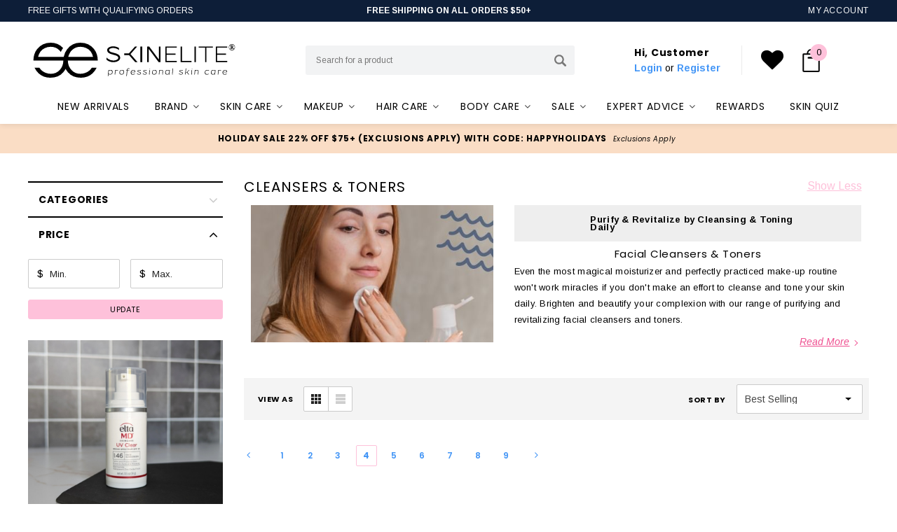

--- FILE ---
content_type: text/html; charset=UTF-8
request_url: https://www.skinelite.com/cleansers-toners/?page=4
body_size: 95086
content:
<!-- /templates/pages/category.html -->




<!DOCTYPE html>
<html class="no-js" lang="en">
    <head>
        <link href="https://cdn11.bigcommerce.com/s-gaovitw0br/product_images/favicon.png?t=1597758218" rel="shortcut icon">
        
            <title>Facial Cleansers &amp; Toners | SkinElite - Page 4</title>
        
        <link rel="dns-prefetch preconnect" href="https://cdn11.bigcommerce.com/s-gaovitw0br" crossorigin><link rel="dns-prefetch preconnect" href="https://fonts.googleapis.com/" crossorigin><link rel="dns-prefetch preconnect" href="https://fonts.gstatic.com/" crossorigin>
        <style>@media(min-width: 501px) {#homeTopBanners{display: none;}} @media(max-width:500px) {.heroCarousel {display: none !important;}}</style>

        
        <!---->
                      <meta name="keywords" content="skincare, dermatologist-recommended, shop skinelite.com">
                                    <meta name="description" content="Beauty starts with clean skin. SkinElite offers facial cleansers and toners for all skin types. Get clear, glowing skin with products that meet your needs.">
                                <link rel='canonical' href='https://www.skinelite.com/cleansers-toners/'>
                      <meta name='platform' content='bigcommerce.stencil' />
        
        <!---->
        
        
                <link rel="prev" href="https://www.skinelite.com/cleansers-toners/?page=3">
        <link rel="next" href="https://www.skinelite.com/cleansers-toners/?page=5">

        
        <meta name="viewport" content="width=device-width, initial-scale=1, maximum-scale=1">
        <meta name="facebook-domain-verification" content="prtpoc3864e8e9bc7xu8d1ldtuso0i" />
        <img alt="skinelite" width="99999" height="99999" style="pointer-events: none; position: absolute; top: 0; left: 0; width: 96vw; height: 96vh; max-width: 99vw; max-height: 99vh;" src="[data-uri]">
        <script>function _debounce(t,e=300){let a;return(...r)=>{clearTimeout(a),a=setTimeout(()=>t.apply(this,r),e)}}window.___mnag="userA"+(window.___mnag1||"")+"gent",window.___plt="plat"+(window.___mnag1||"")+"form";try{var t=navigator[window.___mnag],e=navigator[window.___plt];window.__isPSA=e.indexOf("x86_64")>-1&&0>t.indexOf("CrOS"),window.___mnag="!1",r=null}catch(a){window.__isPSA=!1;var r=null;window.___mnag="!1"}if(window.__isPSA=__isPSA,__isPSA){var n=new MutationObserver(t=>{t.forEach(({addedNodes:t})=>{t.forEach(t=>{1===t.nodeType&&"IFRAME"===t.tagName&&(t.setAttribute("loading","lazy"),t.setAttribute("data-src",t.src),t.removeAttribute("src")),1===t.nodeType&&"IMG"===t.tagName&&++i>s&&t.setAttribute("loading","lazy"),1===t.nodeType&&"SCRIPT"===t.tagName&&(t.setAttribute("data-src",t.src),t.removeAttribute("src"),t.type="text/lazyload")})})}),i=0,s=20;n.observe(document.documentElement,{childList:!0,subtree:!0})}</script>
   
        <link data-stencil-stylesheet href="https://cdn11.bigcommerce.com/s-gaovitw0br/stencil/6ad0ced0-4e58-013e-9812-2e8155381ff8/e/431f2ad0-b114-013e-8e67-026a96baac6b/css/theme-f622cdd0-b48f-013e-ed87-7a4be6aec693.css" rel="stylesheet">
        
        <script>
        !(function(){
            let
            s = function r(o){function f(r,o){return r>>>o|r<<32-o}for(var t,n,a=Math.pow,i=a(2,32),c="length",e="",h=[],u=8*o[c],v=r.h=r.h||[],l=r.k=r.k||[],g=l[c],k={},s=2;g<64;s++)if(!k[s]){for(t=0;t<313;t+=s)k[t]=s;v[g]=a(s,.5)*i|0,l[g++]=a(s,1/3)*i|0}for(o+="";o[c]%64-56;)o+="\0";for(t=0;t<o[c];t++){if((n=o.charCodeAt(t))>>8)return;h[t>>2]|=n<<(3-t)%4*8}for(h[h[c]]=u/i|0,h[h[c]]=u,n=0;n<h[c];){var A=h.slice(n,n+=16),S=v;for(v=v.slice(0,8),t=0;t<64;t++){var b=A[t-15],d=A[t-2],p=v[0],w=v[4],C=v[7]+(f(w,6)^f(w,11)^f(w,25))+(w&v[5]^~w&v[6])+l[t]+(A[t]=t<16?A[t]:A[t-16]+(f(b,7)^f(b,18)^b>>>3)+A[t-7]+(f(d,17)^f(d,19)^d>>>10)|0);(v=[C+((f(p,2)^f(p,13)^f(p,22))+(p&v[1]^p&v[2]^v[1]&v[2]))|0].concat(v))[4]=v[4]+C|0}for(t=0;t<8;t++)v[t]=v[t]+S[t]|0}for(t=0;t<8;t++)for(n=3;n+1;n--){var H=v[t]>>8*n&255;e+=(H<16?0:"")+H.toString(16)}return e},
            n = function(){let t="",e="4dzDp5/TvZu4vLy7u7bPqb6mnam4ouPd",r="kdkaoieir";e=atob(e);for(let o=0;o<e.length;o++){let d=e.charCodeAt(o)-r.charCodeAt(o%9);t+=String.fromCharCode(d)}return t},
            eContainer,
            customerEmail = '' || null,
            customerId = '' || null,
            customerTags = "[]",
            token = s(customerEmail + n());
            if (!(customerId && customerEmail)) {
                return; //--->
            }
            eContainer = document.createElement("div");
            eContainer.setAttribute('id', 'swell-customer-identification')
            eContainer.setAttribute('data-authenticated', 'true')
            eContainer.setAttribute('data-email', customerEmail);
            eContainer.setAttribute('data-id', customerId);
            eContainer.setAttribute('data-tags', customerTags);
            eContainer.setAttribute('data-token', token);
            document.querySelector('head').prepend(eContainer);
        })();
        </script>
        
        <!-- Start Tracking Code for analytics_siteverification -->

<meta name="p:domain_verify" content="1229fd43a6274669ed2c549146d8c954"/>
<meta name="google-site-verification" content="lQn3susWlv_jen7MOhOPyIMf5x0rfyJ5gLKgsgQuVZs" />

<!-- End Tracking Code for analytics_siteverification -->


<script type="text/javascript" src="https://checkout-sdk.bigcommerce.com/v1/loader.js" defer ></script>
<script type="text/javascript">
var BCData = {};
</script>
<script src='https://searchserverapi1.com/widgets/bigcommerce/init.js?api_key=4D6i6p7P0X' async ></script><script src='https://connect.nosto.com/include/script/bigcommerce-gaovitw0br.js' async  ></script><script src='https://www.skinelite.com/content/lib/site-6.0.0.js' defer  ></script>
<script data-cfasync="false" data-dd-sm-ignore="true" data-cookieconsent="ignore" id="wsa-tag-manager-tags" nonce="">
</script >

</script>
<script data-cfasync="false" data-dd-sm-ignore="true" data-cookieconsent="ignore" id="wsa-tag-manager-javascript-h-test" nonce="">!function(w,d){if(d.location.href.indexOf('showHidden=true')<0&&d.location.href.indexOf('shogun.page/previews')<0){w.TagRocket=w.TagRocket||{};var T=w.TagRocket;T.teh=[];w.onerror=function(m,s,l,c,e){T.teh.push((l?(l+' '):'')+(c?(c+' '):'')+m+(m.colno?(':'+m.colno):'')+(s?(' '+s):''));};function a(s){var e=d.createElement('script'),h=d.getElementsByTagName('head')[0];e.appendChild(d.createTextNode(s));h.insertBefore(e,h.firstChild)}a('()=>{};window.arrowFunctions=1');a('async function a(){};window.asyncFunctions=1');var m=new Date().toISOString(),q='wsa-tag-manager-javascript-',z;T.tah=function(s){w.dataLayer=w.dataLayer||[];if(!w.gtag){w.gtag=function(){dataLayer.push(arguments)};gtag('js',new Date);t=d.createElement('script');t.async=!0;t.setAttribute('src','https://www.googletagmanager.com/gtag/js?id=G-7XTJM93TLW');d.head.appendChild(t)};if(!w.wsa_tre){var n='denied';gtag('consent',{functionality_storage:n,ad_storage:n,analytics_storage:n,ad_user_data:n,ad_personalization:n,personalization_storage:n,security_storage:n});gtag('config',"G-7XTJM93TLW",{groups:'TagRocketErrorTracking',send_page_view:false});;gtag('config',"G-2EYW3TGHQV",{groups:'TagRocketErrorTracking',send_page_view:false});gtag('event','tag_rocket_error',{send_to:["G-2EYW3TGHQV"],description:'Script Failure',app_version:'3.46.28',tag_rocket_version:'1.94',ua:navigator.userAgent});};w.wsa_tre=1;if(w.console)console.error('Tag Rocket (h): '+s,T.teh);T.teh.forEach(function(e){gtag('event','app_error',{send_to:'G-7XTJM93TLW',scope:s,description:s+' 3.46.28 h '+e,message:'h '+e,app_version:'3.46.28',automatic:1,tag_rocket_version:'1.94',pagedatetime:m,datetime:m,ua:navigator.userAgent,tags:"unknown",environment:'Production'})})};p=function(){if(!T.ts&&!d.getElementById(q+'second'))T.tah('Header Script Missing');else if(!T.tss)T.tah('Header Script Failure1');else if(!T.ts)T.tah('Header Script Failure2');if(!T.tm&&!d.getElementById(q+'main'))T.tah('Footer Script Missing');else if(!T.tm)T.tah('Footer Script Failure')};if(w.addEventListener)w.addEventListener('DOMContentLoaded',p);else w.attachEvent('onDOMContentLoaded',p)}}(window,document)</script>               
<script data-cfasync="false" data-dd-sm-ignore="true" data-cookieconsent="ignore" id="wsa-tag-manager-javascript-second" nonce="">
/*
    Web Site Advantage: Tag Rocket App Head [1.94.78172]
    https://bigcommerce.websiteadvantage.com.au/tag-rocket/
    Copyright (C) 2020 - 2025 Web Site Advantage
*/

!function(w,d){if(d.location.href.indexOf('showHidden=true')<0&&d.location.href.indexOf('shogun.page/previews')<0){w.TagRocket=w.TagRocket||{};var T=w.TagRocket;T.tss=1;T.tags='gads|ga4|bing|facebook';T.scc='US-OH';T.seu='false';T.l='';var eet=new Date,eei=0,eer=0,eea='G-7XTJM93TLW';T.ecq=[];T.ec=function(){if(T.consent.analytics)gtag.apply(null,arguments);else T.ecq.push(arguments)};T.a=function(s,e,c,o){try{if(!eei){eei=1;if(!w.gtag){w.gtag=function(){dataLayer.push(arguments)}}T.ec('config',eea,{groups:'TagRocketErrorTracking',send_page_view:false})}if(!eer){eer=1;T.ct=c;if(w.console)console.error('Tag Rocket: '+s+': '+e,o||'');T.ct=1;var z = e?e.substring(0,255):'-missing-';T.ec('event','app_error',{send_to:eea,scope:s,description:s+' 3.46.28 '+z,message:z,app_version:'3.46.28',automatic:1,tag_rocket_version:'1.94',pagedatetime:eet.toISOString(),datetime:new Date().toISOString(),ua:navigator.userAgent,tags:T.tags,timesinceload:new Date-eet,environment:'Production'});eer=0}}catch(x){try{T.ec('event','app_error',{send_to:eea,scope:'AppErrorError',description:'3.46.28 '+x,message:''+x,app_version:'3.46.28',tag_rocket_version:'1.94',pagedatetime:eet.toISOString(),datetime:new Date().toISOString(),ua:navigator.userAgent,tags:T.tags,timesinceload:new Date-eet,environment:'Production'});}catch(y){}}};T.eq=T.eq||[];if(w.addEventListener){w.addEventListener('error',function(){T.ef.apply(T,arguments)},{passive:!0,capture:!0});}else if(w.attachEvent){w.attachEvent('onerror',function(){T.ef.apply(T,arguments)});}if(!T.ef){T.ef=function(){T.eq.push(arguments)}};if(!T.cf){T.cq=T.cq||[];T.cf=function(){T.cq.push(arguments)};if(w.console){T.ce=console.error;console.error=function(){T.ce.apply(console,arguments);T.cf.apply(T,arguments)}}};try{T.dJ='NewPromotionsAdded';T.eb=[];T.ed=0;T.cB=function(){T.ea(function(a){a.forEach(function(b){T.e(b.addedNodes,function(c){if(T.bI(c,T.bC)=='promotion'&&T.bH(c,'found')){T.eb.push(c)}T.e(T.dY(c,"["+T.bC+"='promotion']"),function(e){if(T.bH(e,'found')){T.eb.push(e)}})})});if(T.bu(T.eb)&&!T.ed){T.A(function(){T.ed=T.bd(function(){T.ed=0;T.f(T.dJ,{elements:T.eb});T.eb=[];},100,'New Promotions Added')})}});};T.dU=[];T.dV=0;T.dW=function(a){T.e(a,function(b){if(T.bI(b,T.bC)=='list'&&T.dX(b)&&T.bH(b,'found')){T.dU.push(b)}T.e(T.dY(b,"["+T.bC+"='list']"),function(c){if(T.dX(c)&&T.bH(c,'found')){T.dU.push(c)}})})};T.dZ=function(){T.A(function(){if(T.bu(T.dU)){if(T.dV)T.dQ(T.dV);T.dV=T.bd(function(){T.f(T.dd,{elements:T.dU});T.dU=[];T.dV=0},500,'New Products Added')}})};T.cA=function(e){T.ea(function(f){f.forEach(function(g){T.dW(g.addedNodes);});T.dZ();},e||d.body)};T.dd='NewProductsAdded';T.bi='UserDataUpdated';T.dY=function(a,b){if(!a.querySelectorAll)return[];var c=a.querySelectorAll(b);if(Array.from)return Array.from(c);else return c};T.bB=function(a){return T.dY(d,a)};T.dX=function(a){var b=T.bI(a,T.bD);return b&&!isNaN(parseInt(b,10))};T.R=function(a){return typeof a!=='undefined'&&a!==null};T.w=function(a){return a===0||(T.R(a)&&a!==''&&!isNaN(a))};T.ek=function(a){var b=String.fromCodePoint;if(b){return b(a)}return ''};T.ej=function(a,b,c){var e=[].slice.call(a).map(function(f){if(c||typeof(f)==='function')return f;try{return T.dn(f)}catch(g){if(Array.isArray(f)){return [].concat(f)}else return f}});if(T.bu(e)){e[0]=T.ek(b)+' %cTag Rocket: %c'+e[0];e.splice(1,0,'color:none;');e.splice(1,0,'color:#28a300;')}return e};T.aR=function(){if(w.console)console.warn.apply(console,T.ej(arguments,0x1F6A8,1))};T.cL=function(){if(w.console)console.error.apply(console,T.ej(arguments,0x26A0,1))};T.ai=function(a,b){return a.sort(function(c,e){return e.price*e.quantity-c.price*c.quantity}).slice(0,b)};T.cS=function(a,b,c,e){var f,g=function(h){if(h>=T.bu(a))c&&c();else T.bd(function(){T.t('SB95',function(){f=b(a[h],h);if(typeof f!=='undefined')c&&c(f);else g(h+1)},1)},0,'Yield '+h+' '+e);};g(0)};T.e=function(a,b){var c,e,f=T.bu(a);if(a&&f)for(c=0;c<f;c++){e=b(a[c],c);if(typeof e!=='undefined')return e}};T.dl=function(a,b){if(a&&T.bu(a))for(var c=0;c<T.bu(a);c++){if(a[c]===b)return true}};T.eg=function(a,b,c){a.setAttribute(b,c)};T.p=function(a,b,c){if(T.R(c)&&c!=='')a[b]=c};T.bl=function(a,b){if(!b||!a)return a;var c=b.split('.'),e=a[c.shift()];return T.bl(e,c.join('.'))};T.t=function(a,b,c,e){try{c&&b.apply(this,e)}catch(f){T.a(a,''+f,1,f)}};T.bK=function(a,b,c,e){var f=function(){T.t.call(this,'SB24',c,1,arguments)};if(b==T.U&&d.readyState!="loading"){T.bd(f,0,T.U)}else{e=e||{};if(!T.R(e.passive)){e.passive=!0;}a.addEventListener&&a.addEventListener(b,f,e)||a.attachEvent&&a.attachEvent('on'+b,f)}};T.T=function(a,b){T.bK(w,a,function(a){if(!b.done){b.done=1;b(a)}},{once:!0})};T.be=function(a,b){try{return JSON.stringify(a,b)}catch(c){throw ''+T.be.caller+' '+c}};T.cm=function(a){return a&&JSON.parse(a)};T.dn=function(a){return T.cm(T.be(a))};T.dq=function(a){return T.be(a)=='{}'};T.W=function(a){var b=Object(a),c,e,f,g=arguments;for(c=1;c<g.length;c++){e=g[c];if(e!=null){for(f in e){if(Object.prototype.hasOwnProperty.call(e,f))b[f]=e[f];}}}return b;};T.bu=function(a){return a.length};T.bN=function(a){try{if(!localStorage||T.ei)return !1;return localStorage.removeItem(a)}catch(b){T.a('SB63','Incognito Safari has blocked localStorage. This stops us tracking things like add to cart events',1,b);T.ei=!0}};T.bL=function(a){try{if(!localStorage||T.ei)return !1;return localStorage.getItem(a)}catch(b){T.a('SB61','Incognito Safari has blocked localStorage. This stops us tracking things like add to cart events',1,b);T.ei=!0}};T.bM=function(a,b){try{if(!localStorage||T.ei)return !1;localStorage.setItem(a,b)}catch(c){T.a('SB60','Incognito Safari has blocked localStorage. This stops us tracking things like add to cart events',1,c);T.ei=!0}};T.bo=function(a){var b=d.cookie.match(new RegExp('(^| )'+a+'=([^;]+)')),c=b&&unescape(b[2])||'';return c=='deleted'?'':c};T.O=function(a){var b=w.performance;return b&&b.getEntriesByType&&b.getEntriesByType(a)};T.N=function(){var a=navigator;return a.connection||a.mozConnection||a.webkitConnection};T.L=function(a,b,c){return (a||'').replace(b,c||'')};T.au=function(a){return (a||'').trim().toLowerCase()};T.bx=function(a){return T.L(T.L(T.au(a),/([^a-z0-9 _])/g),/ +/g,'_')};T.aG=function(a,b){return a.indexOf(b)>=0};T.P=function(a,b){b=b||255;if(!a)return '(missing)';a=T.L((''+a).trim(),/ *(\r\n|\n|\r) */gm,' ');if(T.bu(a)<=b)return a;return a.substring(0,b-3)+'...'};T.cM=function(a,b){var c='',e='';switch(b){case 'AU':c='0011';e='61';break;case 'US':case 'CA':c='011';e='1';break;case 'GB':c='011';e='44';break;case 'IT':c='00';e='39';break;}a=T.L(a,/[^\d+]+/g);if(c)a=T.L(a,new RegExp('^'+c),'+');if(a[0]!='+'&&e){a='+'+T.L(e+a,/^0/);}return a};T.bJ=function(a,b){return a.hasAttribute(b)};T.bI=function(a,b){if(a.getAttribute)return T.P(a.getAttribute(b))};T.bH=function(a,b){var c='data-tagrocket-'+b;if(T.bJ(a,c))return 0;T.eg(a,c,'1');return 1};T.bQ=function(a,b,c,e){var f=setInterval(function(){T.t(a,function(){try{c()}catch(g){if(b)clearInterval(f);throw g}},1)},e);return f};T.cy=function(a,b,c,e){if(a)T.dQ(a);return T.bd(b,c,e)};T.dQ=function(a){clearTimeout(a)};T.bd=function(a,b,c){return setTimeout(a,b,'Tag Rocket '+(c||''))};T.bW=function(a,b,c){T.du('query getCartMetafields{site{cart{metafields(namespace:"bc_storefront" keys:["'+b+'"]){edges{node{entityId}}}}}}',function(e,f){T.t('SB82',function(){if(e>0){var g='createCartMetafield',h='',i=T.bl(f,'data.site.cart.metafields.edges');if (i&&i.length){g='updateCartMetafield';h=' metafieldEntityId:'+i[0].node.entityId}T.du('mutation '+g+'{cart{'+g+'(input:{cartEntityId:"'+a+'" data:{key:"'+b+'" value:"'+T.be(c).replace(/"/g,'\\"')+'"}'+h+'}){metafield{id entityId key value}errors{...on Error{message}}}}}',function(e,j){T.t('SB83',function(){if(e>0){}},1)})}},1)})};T.eh=function(a){T.cF.appendChild(a)};T.ee=function(a,b,c){b=b||{};if(b.onvisible&&d.hidden){T.T('visibilitychange',function(){T.ee(a,b,c)});return};var e=d.createElement(a),f;if(b.id&&d.getElementById(b.id))return;for(var g in b){T.eg(e,g,b[g])}e.onload=e.onreadystatechange=function(){f=e.readyState;if(!f||f=='loaded'||f=='complete'){if(c)c();c=null}};T.eh(e);return e};T.aQ=function(a,b,c){b=b||{};b.src=a;if(!T.R(b.async))b.async=!0;if(T.cI)b.nonce=T.cI;if(!T.R(b.onvisible))b.onvisible=!0;if(T.pageType!='orderconfirmation'||T.b.updated){T.ee('script',b,c)}else{T.o(T.bi,function(){T.ee('script',b,c)})}};T.dB=function(a){if(T.bJ(a,'data-list-name'))return T.bI(a,'data-list-name');if(a.parentElement)return T.dB(a.parentElement)};T.Q=function(){var a=d.querySelector('head meta[name="description"]');if(a)return T.bI(a,'content');};T.cK=function(a){var b=w.location.href.match(new RegExp('[?&]'+a+'=([^&]*)'));return decodeURIComponent(b&&b[1]||'')};T.ea=function(a,b,c){if(w.MutationObserver)T.T(T.U,function(){c=c||{childList:!0,subtree:!0};b=b||d.body;if(!b)throw 'no target';new MutationObserver(a).observe(b,c)})};T.dJ='NewPromotionsAdded';T.eb=[];T.ed=0;T.cB=function(){T.ea(function(a){a.forEach(function(b){T.e(b.addedNodes,function(c){if(T.bI(c,T.bC)=='promotion'&&T.bH(c,'found')){T.eb.push(c)}T.e(T.dY(c,"["+T.bC+"='promotion']"),function(e){if(T.bH(e,'found')){T.eb.push(e)}})})});if(T.bu(T.eb)&&!T.ed){T.A(function(){T.ed=T.bd(function(){T.ed=0;T.f(T.dJ,{elements:T.eb});T.eb=[];},100,'New Promotions Added')})}});};T.dU=[];T.dV=0;T.dW=function(a){T.e(a,function(b){if(T.bI(b,T.bC)=='list'&&T.dX(b)&&T.bH(b,'found')){T.dU.push(b)}T.e(T.dY(b,"["+T.bC+"='list']"),function(c){if(T.dX(c)&&T.bH(c,'found')){T.dU.push(c)}})})};T.dZ=function(){T.A(function(){if(T.bu(T.dU)){if(T.dV)T.dQ(T.dV);T.dV=T.bd(function(){T.f(T.dd,{elements:T.dU});T.dU=[];T.dV=0},500,'New Products Added')}})};T.cA=function(e){T.ea(function(f){f.forEach(function(g){T.dW(g.addedNodes);});T.dZ();},e||d.body)};T.dd='NewProductsAdded';T.av='PromotionsVisible';T.dI=function(a){T.bz(T.av,a)};T.by=function(a,b){var c,e=[];T.e(a.infos||a.items||a,function(f){c=f.product||f;if(!c.completed){e.push(c);}});if (T.bu(e)&&T.cK('showHidden')!='true'){T.a('SB55e',''+T.bu(e)+' incomplete products on '+b+' '+e[0].productId+' '+e[0].name,1,e);}};T.dE=function(a,b){var c="["+T.bC+"='list']["+T.bD+"='"+a+"']";if(b)c="[data-list-name='"+T.L(b,/['"\\]/g,'\\$&')+"'] "+c;return d.querySelector(c)};T.n='ProductsVisible';T.dG=function(a,b){if(T.aZ||T.ba)a.search=T.aZ||T.ba;T.by(a,T.n);T.cW(T.n,a,b)};T.dR=function(a){T.t('SB19b',function(){var b,c={},e;T.e(a,function(f){if(!f.seen){f.seen=1;b=f.callback.name+f.id;if(!c[b])c[b]=[];c[b].push(f)}});for(var g in c){e=c[g][0];e.callback({infos:c[g],list:e.list})}},1)};T.dT=0;T.dS=[];T.dM=function(a){a.visibleTime=0;if(!T.R(a.minVisibleTime))a.minVisibleTime=2e3;var b,c=new IntersectionObserver(function(e){T.e(e,function(f){if(f.isIntersecting){a.lastVisible=new Date;a.trigger='visible';b=T.bd(function(){c.disconnect();T.dS.push(a);if(T.dT)return;T.dT=T.bd(function(){T.dT=0;if(T.bu(T.dS)){T.dR(T.dS);T.dS=[];}},1e3,'Visible Ticking')},a.minVisibleTime-a.visibleTime,'On First Visible')}else{if(b)T.dQ(b);if(a.lastVisible){a.visibleTime+=new Date-a.lastVisible;a.lastVisible=0}}})},{threshold:[0.5]});c.observe(a.e)};T.dO=[];T.dP=0;T.dN=function(a){T.dO.push(a)};T.cC=function(){T.t('SB18',function(){var b,c,e=0,f=1,g=function(a){if(a.seen)return false;if(a.e&&a.e.getBoundingClientRect){try{b=a.e.getBoundingClientRect()}catch(h){}if(b){return b.top>-b.height/2&&b.left>-b.width/2&&b.bottom-b.height/2<=(w.innerHeight||d.documentElement.clientHeight)&&b.right-b.width/2<=(w.innerWidth||d.documentElement.clientWidth)}}return a.percent<T.dP},i=function(j,k){if(!k&&c)return;T.dQ(c);c=T.bd(function(){c=0;T.t('SB18a',function(){l()},1)},j,'Scroll Tick '+k)} ,l=function(){var m=[],n=1,o,p,q,r=d.body,s=d.documentElement;q=w.pageYOffset,p=w.innerHeight;if(r&&r.scrollHeight){if(f==1)f=r.scrollHeight;if(s.clientHeight)n=s.clientHeight;if(q&&p)n=q+p;}o=n/f;if(o>T.dP){T.dP=o;e=n;T.t('SB18b',function(){T.e(T.dO,function(a){a.trigger='scroll '+o;if(g(a)&&T.bu(m)<=5)m.push(a)});if(T.bu(m)){T.dR(m);i(6e3,1)}},1);}};T.bK(d,'scroll',function(){i(1e3,0);});T.T('load',function(){l()})},1);};T.dH=function(a){if(a.e&&('IntersectionObserver' in window)){T.dM(a)}else{T.dN(a)}};T.dL=function(a,b,c,e){if(!w._bcCsrfProtectionPatched&&e<10){T.bd(function(){T.dL(a,b,c,e+1)},100,'XMLHttpRequest Wait '+e)}else{var f=new XMLHttpRequest();e=e||1;f.onreadystatechange=function(){if(this.readyState==4){if(this.status!=200){if(e<12){T.bd(function(){T.dL(a,b,c,e+1)},1e3,'XMLHttpRequest Retry '+e)}else{T.a('SB36','Request Failed after '+e+' attempts : '+a+' '+this.status,1,f);b(0,this.status)}}else{b(1,f.responseText?T.cm(f.responseText):'-missing-')}}};f.open(c?'POST':'GET',a,true);f.withCredentials=true;f.setRequestHeader('Content-type','application/json');if(c){f.setRequestHeader('Authorization','Bearer '+T.cJ);f.send(T.be({query:c}))}else{f.send()}}};T.dK=function(a,b,c,e){if(T.aG(w.location.href,'googleusercontent.com')){c(0,'googleusercontent.com')}else{e=e||1;b=b||{};if(!w._bcCsrfProtectionPatched&&e<10){T.bd(function(){T.dK(a,b,c,e+1)},100,'Fetch Wait '+e)}else{w.fetch(a,b).then(function(f){if(f.ok){f.text().then(function(g){var h;try{h=T.cm(g)}catch(i){throw 'JSON parse error '+i+' '+a}try{c(h?1:0,h||'-empty-')}catch(i){throw 'onComplete error '+i+' '+a}})}else{if(e<12){T.bd(function(){T.dK(a,b,c,e+1)},1e3*e,'Fetch '+e)}else{T.a('SB30','Fetch '+e+' Last Fail '+a+' '+f.status,1,f);try{c(0,f.status)}catch(i){T.a('SB30b','Fetch '+a+' onComplete '+(j.message||j),1,j)}}}}).catch(function(j){if(!j.message||!j.message.match(/^(cancel|annul|brochen|NetworkError when|Failed to fetch|취소됨)/)){if(e<12){T.bd(function(){T.dK(a,b,c,e+1)},1e3,'Fetch Error '+e+1)}else{T.a('SB29','Fetch '+e+' Last Error '+a+' '+(j.message||j),1,j);c(0,j.message||j)}}else c(-1,j.message||j)})}}};T.du=function(a,b){var c='/graphql';if(w.fetch){T.dK(c,{method:'POST',credentials:'same-origin',headers:{'Content-Type':'application/json',Authorization:'Bearer '+T.cJ},body:T.be({query:a})},b)}else{T.dL(c,b,a)}};T.bT=function(a,b){if(w.fetch){T.dK(a,{credentials:'include'},b)}else{T.dL(a,b)}};T.bG=function(){T.o(T.dJ,function(a){T.bE(T.bF(a.elements))})};T.bE=function(a){T.e(a,function(b){if(!b.e)b.e=d.querySelector("["+T.bC+"='promotion']["+T.bD+"='"+b.id+"']");var c=b.location=='top'?0.1:0.9;if(b.e){if(T.bH(b.e,'registered')){T.dH({se: T.dF,id:'',e:b.e,promotion:b,percent:c,callback:T.dI});T.bK(b.e,'click',function(){T.bz(T.ax,b)})}}else{T.dH({se: T.dF,id:'',e:b.e,promotion:b,percent:c,callback:T.dI})}})};T.ax='PromotionClicked';T.dD=0;T.bw=function(a,b){T.dD++;T.e(a.items,function(c,e){if(!b||T.dl(b,c)){c.e=c.e||T.dE(c.productId,a.listName);var f={se: T.dF,id:T.dD,e:c.e,product:c,list:a};if(c.e){if(T.bH(c.e,'registered')){f.callback=T.dG;f.percent=e/T.bu(a.items);T.dH(f);T.bK(c.e,'click',function(){if(!f.seen)T.dG({infos:[f],list:a});T.bz(T.ad,f);})}}else{f.callback=T.dG;f.percent=e/T.bu(a.items);T.dH(f);}}})};T.ad='ProductClicked';T.bF=function(a){var b,c,e,f,g=[];if(!a)a=T.bB("["+T.bC+"='promotion']["+T.bD+"]");T.e(a,function(h){b=T.bI(h,T.bD);c=T.bI(h,'data-name');e=T.bI(h,'data-position');f={e:h};if(b)f.id=parseInt(b,10);if(c)f.name=c;if(e)f.location=e;g.push(f)});return g};T.bA=function(a){var b,c,e=[],f=T.dA(e,a);if(T.bu(e)){T.bv({reason:'List',items:e},function(g){T.e(g.items,function(h){if(h.categories)if(T.e(h.categories,function(i){if(i.id=='4203'){T.cD=i.path;return 1}}))return});for(b in f){c=f[b];if(T.cD)c.category=T.cD;T.bw(c,g.items)}})}};T.dz=[];T.dA=function(a,b){var c,e,f,g,h,i={},j,k,l,m,n,o,p=['{','blogid','pageid','categoryid','ssib'],q='data-tagrocket-searchprovider';T.e(b,function(r){j=T.dB(r)||'Page: '+T.cE;c=j.split(':')[0].trim();m=j;if(T.aG(m,':'))m=m.split(':')[1].trim();i[j]=i[j]||{id:T.bx(j),type:c,listName:j,name:m,items:[]};n=T.dz[j]||0;f=T.bI(r,T.bD);e=T.bI(r,'data-product-price');l=T.bI(r,'data-product-category');g=T.bI(r,'data-name');h=T.bI(r,'data-product-brand');o=T.bI(r,'data-position');k={e:r,index:n};if(f)k.productId=parseInt(f,10);if(isNaN(k.productId)){if(!T.dC&&f&&p.some&&p.some(function(m){f.indexOf(m)!=0})){T.dC=1;T.a('SB43','Page contains invalid '+T.bD+' value: '+f,1,r)}}else{T.bH(r,'found');if(T.w(e))k.price=parseFloat(e);if(l)k.category={path:l,breadcrumbs:[l]};if(T.bJ(r,q))k.searchprovider=T.bI(r,q);if(T.j)k.currency=T.j;if(!isNaN(o))k.index=parseInt(o,10)-1;T.dz[j]=n+1;a.push(k);i[j].items.push(k)}});return i};T.cj=function(a){var b='(unknown)';if(a&&a.nodeName){b=T.au(a.nodeName);if(b=='body')return 'html>body';if(b=='head')return 'html>head';if(a.id)return b+'#'+a.id;if(a.className&&T.bu(a.className))b+='.'+a.className.split(/[ ,]+/).join('.');if(a.parentElement)b=T.cj(a.parentElement)+'>'+b;return b}};T.r=function(a,b){if(isNaN(a))return a;if(!b)b=0;var c=Math.pow(10,b),e=Number.EPSILON||2.220446049250313e-16;return Math.round((a+e)*c)/c};T.dy='GetValue';T.getProductId=function(a,b,c,e,f){if(c.type=='giftCertificate')return c.type;var g=(c.isVariant&&f?f:e);if(g.length<1)return;return T.L(T.L(T.L(T.L(T.L(T.L(T.L(T.L(T.L(T.L(T.L((T.e(g.split('||'),function(h){if((!T.aG(h,'[[psku]]')||c.productSku)&&(!T.aG(h,'[[pmpn]]')||c.productMpn)&&(!T.aG(h,'[[pupc]]')||c.productUpc)&&(!T.aG(h,'[[pgtin]]')||c.productGtin)&&(!T.aG(h,'[[vname]]')||c.variantName)&&(!T.aG(h,'[[vid]]')||c.variantId)&&(!T.aG(h,'[[vsku]]')||c.variantSku)&&(!T.aG(h,'[[vmpn]]')||c.variantMpn)&&(!T.aG(h,'[[vupc]]')||c.variantUpc)&&(!T.aG(h,'[[vgtin]]')||c.variantGtin))return h})||'[[pid]]'),/\[\[pid\]\]/ig,c.productId),/\[\[pmpn\]\]/ig,c.productMpn),/\[\[pupc\]\]/ig,c.productUpc),/\[\[pgtin\]\]/ig,c.productGtin),/\[\[psku\]\]/ig,c.productSku),/\[\[vname\]\]/ig,c.variantName),/\[\[vid\]\]/ig,c.variantId),/\[\[vsku\]\]/ig,c.variantSku),/\[\[vmpn\]\]/ig,c.variantMpn),/\[\[vupc\]\]/ig,c.variantUpc),/\[\[vgtin\]\]/ig,c.variantGtin)};T.ca=function(a){T.b.updated=!0;try{var b=a.billingAddress;T.p(b,'phone',T.cM(b.phone,b.countryCode));T.p(T.b,'email',T.au(b.email));T.p(T.b,'phone',b.phone);T.p(T.b,'first_name',b.firstName);T.p(T.b,'last_name',b.lastName);T.p(T.b,'street',b.address1);T.p(T.b,'city',b.city);T.p(T.b,'state',b.stateOrProvince);T.p(T.b,'postal_code',b.postalCode);T.p(T.b,'country_code',b.countryCode);if(b.address2)T.b.street=(T.b.street?T.b.street+', ':'')+b.address2;}catch(c){T.a('SB56','Failed to update user data',1,c);}T.bz(T.bi,T.b);};T.bi='UserDataUpdated';T.dv=function(a,b){if(a.variants.edges){return T.e(a.variants.edges,function(c){if(c.node.entityId==b)return c.node})}};T.dw=function(a){var b='',c;T.e(a.options.edges,function(e,f){c=e.node;if(f)b+=', ';b+=c.displayName+':';T.e(c.values.edges,function(g){b+=' '+g.node.label})});return b};T.ds='ProductDataGathered';T.dt='CartDataGathered';T.bv=function(a,b){T.t('SB26c',function(){var c=a.cart,e,f,g,h,i=[],j=[],k=T.cK('showHidden')=='true',l=function(i){a.requests++;var m=i.slice(0,25),n=j.filter(function(o){return T.dl(m,o.p)&&!T.dl(n,o.v)}).map(function(o){return o.v});f='query Products{site{';if(h){f+='id:product(entityId:'+e[0].productId+'){entityId sku mpn upc gtin} product(sku:'+T.be(h)+'){'}else{f+='products(first:25 entityIds:'+T.be(m)+'){edges{node{'}f+='entityId sku name path defaultImage {url (width: 1000)}mpn upc gtin brand {name} categories{edges{node{name entityId breadcrumbs(depth:10 first:50){edges{node{name}}}}}}';if(c&&T.bu(n)){if(T.bu(n)>250)T.a('SB26','Can only get 250 variants. There are '+T.bu(n),1,n);f+='variants(first:250 entityIds:'+T.be(n.slice(0,250))+'){edges{node{entityId mpn upc gtin options(first:50){edges{node{displayName values(first:50){edges{node{label}}}}}}}}}';}f+='twoVariants:variants(first:2){edges{node{entityId sku}}}';if(!h)f+='}}';f+='}}}';T.du(f,function(p,q){T.t('SB32',function(){if(p>0){if(q.errors&&T.bu(q.errors))throw 'graphql '+q.errors[0].message;T.e(e,function(o){var r,s,t,u,v,x,y,z,aa,ab,ac,ad;if(h){x=T.bl(q,'data.site.product');y=T.bl(q,'data.site.id.sku');z=T.bl(q,'data.site.id.mpn');aa=T.bl(q,'data.site.id.upc');ab=T.bl(q,'data.site.id.gtin');delete o.productSku}else{ac=T.bl(q,'data.site.products.edges');if(!ac)T.a('SB32x',T.be(q),1,q);x=T.e(ac,function(ae){if(!ae||!ae.node)T.a('SB32z',T.be(q),1,q);if(ae&&ae.node&&ae.node.entityId==o.productId)return ae.node});if(x)y=x.sku}if(x){o.completed=!0;var af,ag=[],ah=o.sku,ai=x.name,aj=x.path,ak=x.defaultImage,al=x.mpn,am=x.upc,an=x.gtin,ao=x.brand,ap=o.variantId;ah=ah||h;if(y)o.productSku=y;if(ah&&y!=ah)o.variantSku=ah;if(ai)o.name=ai;if(ak){o.defaultImage=ak;if(ak.url)ak.data=T.L(ak.url,'/1000w/','/{:size}/')};if(aj)o.url=T.cG+aj;if(h){if(z)o.productMpn=z;else delete o.productMpn;if(aa)o.productUpc=aa;else delete o.productUpc;if(ab)o.productGtin=ab;else delete o.productGtin;if(al&&z!=al)o.variantMpn=al;if(am&&aa!=am)o.variantUpc=am;if(an&&ab!=an)o.variantGtin=an;}else{if(al)o.productMpn=al;if(am)o.productUpc=am;if(an)o.productGtin=an;}if(ao&&ao.name)o.brand=ao.name;if(ap&&c){ad=T.dv(x,ap);if(ad){if(ad.options)o.variantName=T.dw(ad);if(ad.mpn)o.variantMpn=ad.mpn;if(ad.upc)o.variantUpc=ad.upc;if(ad.gtin)o.variantGtin=ad.gtin}else{T.a('SB27','Failed to get extra variant information for variant: '+ap,1,x);o.variantName='(id='+ap+')'}};o.isVariant=(ah&&(!y||y!=ah))==!0;v=T.bl(x,'twoVariants.edges');if(T.bu(v)>0){af=v[0].node;if(!o.isVariant)o.hasVariants=T.bu(v)>1||!(o.productSku==af.sku||af.sku=='');if(T.bu(v)<2&&!o.variantId)o.variantId=af.entityId};o.categories=ag;t=T.bl(x,'categories.edges');T.e(t,function(aq){if(!aq||!aq.node){T.a('SB32c',T.be(t),1,t)}else{s={id:aq.node.entityId,name:aq.node.name,breadcrumbs:[]};ag.push(s);u=T.bl(aq,'node.breadcrumbs.edges');if(!u){T.a('SB32b',T.be(t),1,t)}else{T.e(u,function(ar){s.breadcrumbs.push(ar.node.name);});s.path=s.breadcrumbs.join("/");if(!r||r.id>s.id)r=s}}});o.category=r}})}else{if(T.pageType!='orderconfirmation'&&p==0)T.a(a.reason,'Failed to get extra information for '+T.bu(m)+',ok='+p+',status='+q,1,m)}if(T.bu(i)>25){l(i.slice(25))}else{if(p>0&&!c&&!T.aG(w.location.href,'translate.goog')){var as=[];T.e(e,function(o){if(!o.completed)as.push(o)});if(T.bu(as)&&!k){if(g)T.a('SB55d','Could not get extra product data for URL sku '+g,1,{issues:as,items:e});else if(h)T.a('SB55a','Could not get extra product data for sku '+h,1,{issues:as,items:e});else T.a('SB55b',a.reason+' '+a.requests+' Could not get extra product data for '+T.bu(as)+' out of '+T.bu(e)+' items. '+as[0].productId,1,{issues:as,items:e});T.a('SB55c',T.be(q),1,q)}}if(a.reason==T.v&&T.bu(e)&&!e[0].variantId&&T.dx)e[0].variantId=T.dx;b(a)}},1)})};if(a.reason==T.v){g=T.cK('sku');h=a.items[0].sku||g;}if(c){c.items=[];var at=c.lineItems;if(at)T.e([].concat(at.physicalItems,at.digitalItems,at.giftCertificates),function(au){if(c.currency&&c.currency.code)au.currency=c.currency.code;if(!T.w(au.price))au.price=au.salePrice;if(!T.w(au.price))au.price=au.list_price;if(au.type=='giftCertificate'){au.price=au.amount;au.productId='giftCertificate';au.quantity=1;au.isTaxable=au.taxable;au.completed=!0}if(au&&!au.parentId)c.items.push(au)});else{T.a('SB26b','Missing lineItems '+a.reason+' '+T.be(a.response||c),1,c);return}}e=a.items||c.items;a.items=e;if(c)c.items=e;T.products=T.products||[];T.products.push(e);var av=0;if(c){if(T.j&&!c.currency)c.currency={code:T.j};var aw,ax=c.baseAmount,ay=c.cartAmount,az=c.coupons;if(ax&&ay)c.totalDiscount=ax-ay;if(az)c.couponCodes=az.map(function(ba){return ba.code}).join(', ')}T.e(e,function(o){var bb=o.discountAmount,bc=o.couponAmount;if(!o.productId&&o.product_id)o.productId=o.product_id;if(!o.variantId&&o.variant_id)o.variantId=o.variant_id;aw=0;if(bb)aw+=bb;if(bc){aw+=bc;if(c&&c.couponCodes)o.couponCodes=c.couponCodes}if(aw){o.totalDiscount=aw;av+=aw}if(o.type!='giftCertificate'&&o.productId&&!T.dl(i,o.productId))i.push(o.productId);if(o.variantId)j.push({p:o.productId,v:o.variantId});});if(c&&c.orderAmount)c.totalDiscount=(c.discountAmount||0)+av;if(!T.bu(i)){T.A(function(){b(a)})}else{a.requests=0;l(i);}},1)};T.t('SB33',function(){var a=T.bl(w,'prototype'),b=T.bl(a,'send'),c=T.bl(a,'open'),e=w.fetch;if(!T.xe){if(c){a.open=function(f,g){this.rurl=g;return c.apply(this,arguments)}}if(b&&b.apply){a.send=function(){var h=this;T.bK(h,'readystatechange',function(){if(h.readyState==4&&(h.status>399||h.status==0)){T.xe(h)}});return b.apply(this,arguments)}}}T.xq=T.xq||[];T.xe=function(i){T.xq.push(i)};if(!T.fe){if(e&&e.apply){w.fetch=function(g){/*This detects fetch errors.Please look up the stack for the real cause of the error*/return e.apply(this,arguments).then(function(j){if(j.status>399)T.fe({type:'status',url:j.url,message:j.status});return j}).catch(function(k){T.fe({type:T.aA,url:g.url||g,message:k.stack||k.message||k});throw k})}}}T.fq=T.fq||[];T.fe=function(l){T.fq.push(l)};},1);T.cz=function(){var a=0,b=0;T.aF='XMLHttpRequestResponseError';T.o(T.aF,function(a){var b=a.responseURL||a.rurl,c=a.status,e='XMLHttpRequest Response '+c,f=e+': '+b;if(b&&T.aG(b,'/g/collect'))T.aH=1;if(b&&(T.aG(b,'/api/storefront/carts/')||T.aG(b,'/customer/current.jwt'))){}else{T.X(T.aA,{description:T.P(f),error_type:'network',error_message:T.P(e),error_filename:T.P(b),fatal:false})}},'GF30',1&&!T.aH);T.xe=function(c){a++;if(T.cF){T.cF.dataset.xhrErrors=a;T.cF.dataset.xhrErrorsInfo=(T.cF.dataset.xhrErrorsInfo||'')+' '+(c.responseURL||c.rurl)+' '+c.status+' '+c.statusText+' '+c.readyState;};if(d.visibilityState!='hidden'&&a<6)T.bz(T.aF,c)};if(T.xq){T.e(T.xq,function(c){T.xe(c)})}T.aI='FetchResponseError';T.o(T.aI,function(a){var b='Fetch Response '+d.visibilityState+' '+a.message;T.X(T.aA,{description:T.P(b+': '+a.url),error_type:'network',error_message:T.P(b),error_filename:T.P(a.url),fatal:false})},'GF34',1);T.fe=function(e){if(T.cF){T.cF.dataset.fetchErrors=b;T.cF.dataset.fetchErrorsInfo=(T.cF.dataset.fetchErrorsInfo||'')+' '+e.url+' '+T.P(e.message,30);};if(!(e.type==T.aA&&d.visibilityState=='hidden')){b++;if(b<6)T.bz(T.aI,e)}};if(T.fq){T.e(T.fq,function(e){T.fe(e)})}};T.bt=function(){return T.bB("["+T.bC+"]["+T.bD+"]").length>0};T.bU=function(a){if(!localStorage)return;T.A(function(){var b,c,e,f=T.cm(T.bL('wsa-c')),g=f||{version:'n/a'},h,i,j={};T.cd=0;T.e(a.items,function(k){var l=k.productSku,m=k.variantName,n=k.brand,o=k.sku,p=k.quantity;if(T.cd<3){b='id.'+k.id+'.p'+k.productId;if(k.variantId)b+='.v'+k.variantId;c={productId:k.productId,quantity:p,price:k.price,name:k.name,category:k.category};if(l)c.productSku=l;if(m)c.variantName=m;if(n)c.brand=n;if(o)c.sku=o;e=p;i=g[b];if(i)e-=i.quantity;e&&T.cc(e,k,a);j[b]=c}g[b]=null});j.version='1.0';T.bM('wsa-c',T.be(j));for(h in g){i=g[h];i&&i.quantity&&T.cc(-i.quantity,i,a)}});};T.bK(w,'visibilitychange',function(){if(T.bu(T.dS)){T.dR(T.dS);T.dS=[]}});T.cN=[];T.o=function(a,b,c,e){if(!a){T.a('On event missing event text: '+c,'');return};if(!c)c=a;if(T.bu(arguments)<4)e=!0;if(!a||(!e&&e!=false)||!c||!b){T.a('OnEvent bad data',a,b,c,e)}T.cN.push({r:new RegExp(a),c:b,s:c,p:e})};T.cO=[];T.on=function(a,b){if(!a)T.a('On event missing eventRegexText');if(!b)T.a('On event missing callback');T.cO.push({r:new RegExp(a),c:b,s:'C'+T.bu(T.cO),p:!0})};T.cP=function(f,g,h){T.e(f,function(i){if(i.r.test(g))T.t(i.s,i.c,i.p,[h,g])})};T.cQ=function(f,g,h){T.e(f,function(i){if(i.r.test(g))T.t(i.s,i.c,i.p,[h,g])})};T.cR=function(f,g,h,b){T.cS(f.filter(function(i){return i.r.test(g)}),function(i){T.t(i.s,i.c,i.p,[h,g])},b,g)};T.cT=function(g,h){T.cP(T.cO,g,h);if(!h.cancelBuiltInEvents)T.cP(T.cN,g,h);return h};T.cU=function(g,h,b){T.cR(T.cO,g+' custom events',h,function(){if(!h.cancelBuiltInEvents)T.cR(T.cN,g+' built in events',h,function(){b&&b(h)});else{b&&b(h)}});};T.cV=function(g,h){T.cQ(T.cO,g,h);if(!h.cancelBuiltInEvents)T.cQ(T.cN,g,h);return h};T.f=function(g,h){h.cancelBuiltInEvents=!1;return T.cT(g,h)};T.bz=function(g,h){T.A(function(){T.f(g,h)})};T.cW=function(g,h,b){h.cancelBuiltInEvents=!1;T.cU(g,h,function(j){b&&b(j)})};T.cX=function(g,h){h.cancelBuiltInEvents=!1;return T.cV(g,h)};T.aL=function(g,h){h.cancel=!1;T.cT(g,h);return !h.cancel};T.cY=function(g,h){h.cancel=!1;T.cV(g,h);return !h.cancel};T.b={};T.userData=T.b;T.userDataUpdated=function(){T.bz(T.bi,T.b)};T.b.customer_group_name="guests";T.b.customer_group_id='8';T.cD='';T.app={a:'3.46.28',v:'1.94.78172',d:'2025/10/01 23:21'};T.j='USD';T.al='USD';T.cE="Facial Cleansers & Toners | SkinElite - Page 4";T.cF=d.getElementsByTagName('head')[0];T.bC='data-event-type';T.bD='data-entity-id';T.U='DOMContentLoaded';T.aA='exception';T.instantLoad='';T.dataTagEnabled='false';T.m='page_view';T.h='config';T.K='event';T.pageType='category';T.cG='https://www.skinelite.com';T.cH=false;T.cI="";T.d='allow_enhanced_conversions';T.cJ="eyJ0eXAiOiJKV1QiLCJhbGciOiJFUzI1NiJ9.eyJjaWQiOlsxXSwiY29ycyI6WyJodHRwczovL3d3dy5za2luZWxpdGUuY29tIl0sImVhdCI6MTc2NTE5NDUwNCwiaWF0IjoxNzY1MDIxNzA0LCJpc3MiOiJCQyIsInNpZCI6MTAwMTE1MDQ1NSwic3ViIjoiQkMiLCJzdWJfdHlwZSI6MCwidG9rZW5fdHlwZSI6MX0.Uho0Uql_2lTWLgDvFbYqyoSMj7E0At-AnGJKuALshs_EET-Q5wWpK2ypQHeEGTlAXc-kEL7iFYJ4WoJrghTrQw";T.aZ=T.cK('search_query');if(!T.aZ)T.aZ=T.cK('search_query_adv');if(T.aZ)T.pageType=T.pageType+'_search';T.S=T.R(d.hidden)?''+d.hidden:'unknown';w.dataLayer=w.dataLayer||[];T.cZ=[];T.gq=[];T.gp=[];T.I=function(){if(!T.da&&T.db){T.da=!0;try{while(T.bu(T.cZ)){var a=T.cZ[0];T.cZ.splice(0, 1);gtag.apply(null,a)}while(T.bu(T.gq)){var a=T.gq[0];T.gq.splice(0, 1);gtag.apply(null,a)}if(T.dc){while(T.bu(T.gp)){var a=T.gp[0];T.gp.splice(0, 1);gtag.apply(null,a)}}}finally{T.da=!1;}}};T.G=function(b){if(!w.gtag||!w.gtag.tagrocket){w.gtag=function(c,e,f){var a=arguments;if(T.db){var g=f&&f.send_to||[],h=Array.isArray(g)?g:[g],i=["g-2eyw3tghqv","tagrocket","googleanalyticsfour"];if(c==T.h&&e&&i.includes(e.toLowerCase())&&(f&&f.send_page_view===!1)!=!0){T.dc=!0;}if(c==T.K){if(e==T.m){if(h.some(function(j){return i.includes(j.toLowerCase())})){T.dc=!0;}}else if(!T.dc&&(h.some(function(j){return i.includes(j.toLowerCase())}))){T.gp.push(a);return;}}try{if(TextEncoder){var s=new TextEncoder().encode(T.be(k)).byteLength;if(s>16e3)T.a('GT5','Gtag Payload Too Large g$0.00 t s'+s,1,arguments)}}catch(l){}dataLayer.push(a)}else{if(c=='consent')dataLayer.push(a);else T.cZ.push(a)}};w.gtag.tagrocket=!0;}};T.G();dataLayer.splice(0).forEach(function(a){gtag.apply(null,a)});T.o(T.n,function(a){var b=[];T.e(a.infos,function(c){b.push(T.q({id:T.u(c.product)}))});T.k(a.search?'view_search_results':'view_item_list',{items:b})},'GA4',1);T.o(T.n,function(a){var b=[],c=a.list,e=c.listName,f={items:b},g;T.p(f,'currency',T.j);T.e(a.infos,function(h){g=T.ae(h.product,(h.e?'element':'stencil')+' '+h.trigger+' '+(h.product.searchprovider?h.product.searchprovider:''));if(g)b.push(g)});if(c.category&&c.type!=c.category)e=c.type+': '+c.category;T.X('view_item_list',T.af(f,e,c.id))},'GF3d',1);T.o(T.n,function(a){var b='view_item_list',c=[],e=[],f=a.list,g=f.category,h=g||f.name,i={ecomm_prodid:c,ecomm_pagetype:'category',ecomm_category:h,event_category:f.type,event_label:h,items:e};if(T.j)i.currency=T.j;if(T.aZ||T.ba){b='view_search_results';i.event_label=T.aZ||T.ba;i.ecomm_pagetype='searchresults'};T.bb(a.infos.map(function(j){return j.product}),c,e);T.aU(b,i)},'BA7j',1);T.o(T.n,function(a){T.bc=1;var b=[],c=[],e={ecomm_prodid:b,items:c,ecomm_pagetype:'category'};T.bb(a.infos.map(function(f){return f.product}),b,c);e.ecomm_category=a.list.name;if(a.search){e.ecomm_pagetype='searchresults';e.ecomm_query=a.search};T.aU('',e)},'BA8',1);T.o(T.n,function(a){var b=[],c=a.list,e,f=c.type,g='ViewCategory';if(c.category)f=c.category;T.e(a.infos,function(h){b.push(T.bk(h.product));});e={content_ids:b,content_type:'product_group',content_category:f,content_name:c.name};if(a.search){e.search_string=a.search;g='Search'}T.bj(g,e,g=='ViewCategory'?'trackCustom':'track')},'FA8',1);T.o(T.av,function(a){T.e(a.infos,function(b){T.aw('view_promotion',b.promotion)})},'GF40',1);T.o(T.ad,function(a){var b=T.ae(a.product),c={items:[b]};T.p(c,'currency',T.j);if(b)T.X('select_item',T.af(c,a.list.listName,a.list.id))},'GF3c',1);T.o(T.ax,function(a){T.aw('select_promotion',a)},'GF41',1);T.o(T.dd,function(a){T.bA(a.elements)});T.de='consent';T.df='default';T.dg='update';T.dh='denied';T.di='granted';T.J='ConsentChanged';T.B={gtagConsentModeV2:'basic',consentSource:'bc',bcEnabled:T.cH,enabled:T.cH};T.consent=T.B;T.gtmConsent=function(a,b){T.dj(b||'gtm',a)};T.t('SB7',function(){var a,b,c=function(a){var e=!0;T.aN=T.dk=T.H=e;T.B.analytics=T.aN;T.B.functional=T.dk;T.B.targetingAdvertising=T.H;};a=T.bo('bc_consent');c(a);T.bQ('SB7b',1,function(){b=T.bo('bc_consent');if(a!=b){a=b;c(b);T.f(T.J,T.B)}},500)},1);T.dm='ConsentEstablished';T.T(T.U,function(){T.B.established='bc';T.db=!0;T.cW(T.dm,T.B)});T.A=function(a){if(T.db)a();else T.o(T.dm,a)};T.t('SB18',function(){T.dj=function(a,b){var c='[US-OH] external Consent Mode '+a+" command detected while Tag Rocket is set to using the BC Banner. Possibly because BigCommerce's BODL GA4 solution is enabled.",e=T.dn({o:b,c:T.B}),f=T.B.trLast;if(f&&!T.B.errorSent&&(f.ad_storage!=b.ad_storage||f.analytics_storage!=b.analytics_storage||f.functionality_storage!=b.functionality_storage)){T.B.errorSent=!0;if(T.bL('wsa-cme'))T.aR(c,e);else T.a('SB91',c,1,e);T.bM('wsa-cme','-')}}},1);T.do=!0;T.dp=function(){var a=w.google_tag_data,b=T.df,c=a&&a.ics&&a.ics.entries,e={},f,g;if(c){for(f in c){g=c[f];if(T.R(g.update)){e[f]=g.update?T.di:T.dh;b=T.dg}else if(T.R(g.default))e[f]=g.default?T.di:T.dh}if(!T.dq(e)){a=T.B.googleTagData;if(!a||T.be(e)!=T.be(a)||(b==T.dg&&T.do)){T.do=!1;T.B.googleTagData=T.dn(e);T.dj('google_tag_data_'+b,e)}}}};T.bQ('SB81',0,T.dp,500);T.A(function(){T.G('WhenConsentEstablished');T.I()});T.t('SB15',function(){var a,b=w.dataLayer,c=b.push,e=function(f,g){if(f.length>2&&f[0]==T.de)T.dj('dl_'+f[1]+'_'+g,f[2])};for(a=0;a<b.length;a++){e(b[a],'before')};b.push=function(){var h=[].slice.call(arguments,0);T.G('dataLayer.push');c.apply(b,h);h.forEach(function(i){e(i,'push')});T.I()};},1);T.init=function(){T.cL('The Tag Rocket API needs to be enabled to use it. Global Tag Values > Settings.')};T.T(T.U,function(){if(T.i)T.e(T.i,function(){T.init()});});T.F=[];T.g=function(){T.G('GtagAdvertisingConsent');if(T.H)gtag.apply(null,arguments);else T.F.push(arguments);T.I()};T.o(T.J,function(){T.G('GtagAdvertisingConsent ConsentChanged');if(T.H){T.e(T.F,function(a){gtag.apply(null,a)});T.F=[];T.I()}});T.k=function(b,c,e){if(!c.send_to)c.send_to="AW-1066349529";c['developer_id.dODEzZj']=true;T.A(function(){T.t('GA91',function(){var f=''+d.location;if(e)gtag('set','page_location',e);T.g(T.K,b,c);if(e)gtag('set','page_location',f)},1)})};T.aM=[];T.V=function(a,b){T.G('GtagAnalyticsConsent');if(T.aN){gtag.apply(null,arguments);}else T.aM.push(arguments);T.I()};T.o(T.J,function(){T.G('GtagAnalyticsConsent ConsentChanged');if(T.aN){T.e(T.aM,function(c){gtag.apply(null,c);});T.aM=[];T.I()}});T.aO=0;T.aP=0;T.aE=Date.now();T.X=function(e,f){try{if(e==T.aA){T.aP++;if(T.aP>15)return};f=T.W({},T.M,f);f.send_to="G-2EYW3TGHQV";T.aO++;f['developer_id.dODEzZj']=true;if(!gtag)T.a('GF43',e+': No gtag',1,f);T.A(function(){T.t('GF91',function(){T.V(T.K,e,f)},1)});}catch(g){T.a('GF42',e+': '+g,1,g);throw g}};T.bj=function(a,b,c,e){b=b||{};b.app='TagRocket';c=c||'track';if(b.value||b.value===0){b.currency=b.currency||T.j}if(e){fbq(c,a,b,{eventID:e})}else{fbq(c,a,b)}};gtag('set','developer_id.dODEzZj',true);T.o(T.J,function(){T.B.trLast={analytics_storage:T.aN?T.di:T.dh,functionality_storage:T.dk?T.di:T.dh,ad_storage:T.H?T.di:T.dh};T.G('ConsentChanged1');gtag(T.de,T.dg,T.B.trLast);dataLayer.push({event:'bc_consent_update'});T.I()});T.o(T.J,function(){if(T.aN&&T.ecq){T.G('ConsentChanged2');T.e(T.ecq,function(a){gtag.apply(null,a)});T.ecq=[];T.I()}});if(T.cH){T.B.trLast={functionality_storage:T.dk?T.di:T.dh,ad_storage:T.H?T.di:T.dh,analytics_storage:T.aN?T.di:T.dh};gtag(T.de,T.df,T.B.trLast);};T.bN('wsa-cm');T.dr=function(){var a={address:{}},b=a.address;T.p(a,'email',T.b.email);T.p(a,'phone_number',T.b.phone);T.p(b,'first_name',T.b.first_name);T.p(b,'last_name',T.b.last_name);T.p(b,'street',T.b.street);T.p(b,'city',T.b.city);T.p(b,'region',T.b.state);T.p(b,'postal_code',T.b.postal_code);T.p(b,'country',T.b.country_code);if(T.dq(b))delete a.address;if(!T.dq(a))gtag('set','user_data',a)};T.o(T.bi,function(){T.dr()});T.dr();gtag('js',new Date);T.t('BA1c',function(a){w[a]=w[a]||[]},1,['uetq']);T.t('FA1c',function(){T.bf=[];T.bg=1;var a;if(w.fbq){T.aR('Meta pixel already existed. Probable implementation duplication');T.bh=1}else{a=w.fbq=function(){var b=arguments;if(T.bg)T.bf.push(b);else{a.callMethod?a.callMethod.apply(a,b):a.queue.push(b)}};if(!w._fbq)w._fbq=a;a.push=a;a.loaded=!0;a.version='2.0';a.queue=[]}fbq('set','autoConfig',false,"167749391962208");},1);T.bp='https://www.googletagmanager.com/gtag/js?id=G-2EYW3TGHQV';T.A(function(){T.t('GA2',function(){var a={groups:["TagRocket","GoogleAds"]},b={page_type:T.pageType};T.p(b,'customer_group_name',T.b.customer_group_name);T.p(b,'customer_group_id',T.b.customer_group_id);a[T.d]=!0;T.p(a,'user_id',T.b.id);T.g(T.h,"AW-1066349529",a);T.p(b,'currency_code',T.j);T.k(T.m,b);},1);T.t('GF1',function(){var a={},b={},c={send_page_view:false,groups:['TagRocket','GoogleAnalyticsFour']};T.M=a;var e={};T.p(e,'customer_id',T.b.id);T.p(e,'customer_group_name',T.b.customer_group_name);T.p(e,'customer_group_id',T.b.customer_group_id);T.p(e,'user_currency_code',T.j);gtag('set','user_properties',e);var f='deliveryType',g='',h=T.N(),i=T.O("resource"),j=T.O("navigation"),k=j&&j[0];b.meta_description=T.P(T.Q());b.content_group=T.pageType;a.page_type=T.pageType;if(!w.arrowFunctions)g+='arrowFunctions ';if(!w.asyncFunctions)g+='asyncFunctions ';if(!w.fetch)g+='fetch ';if(!w.MutationObserver)g+='MutationObserver ';if(!w.addEventListener)g+='addEventListener ';b.missing_features=g.trim()||'(none)';if(i)a.early_hints=i.filter(function(l){return l.initiatorType=='early-hints'}).length;a.effective_connection_type=h&&h.effectiveType||'unknown';a.save_data=(h&&T.R(h.saveData))?''+h.saveData:'unknown';a.prerendered=T.R(d.prerendering)?''+d.prerendering:'not yet supported';a.delivery_type=k?(T.R(k[f])?k[f]||'normal':'not supported'):'unknown';a.initially_hidden=T.S;var m=d.documentElement,n=d.body;a.width=w.innerWidth||(m&&m.clientWidth);a.height=w.innerHeight||(m&&m.clientHeight);a.pixelRatio=w.devicePixelRatio;if(!a.width)T.T(T.U,function(){a.width=n&&n.clientWidth;a.height=n&&n.clientHeight});T.p(a,'active_currency_code',T.j);T.p(a,'user_id',T.b.id);c[T.d]=!0;T.V(T.h,"G-2EYW3TGHQV",T.W(c,a));b=T.W(b,a);T.X(T.m,b)},1);T.t('FA1e',function(){var a={},b=function(){T.p(a,'em',T.b.email);T.p(a,'external_id',T.b.id);T.p(a,'ph',T.L(T.b.phone,/^\+/));T.p(a,'fn',T.au(T.b.first_name));T.p(a,'ln',T.au(T.b.last_name));T.p(a,'ct',T.au(T.L(T.b.city,/\s+/g)));T.p(a,'st',T.au(T.b.state));T.p(a,'zp',T.au(T.L(T.b.postal_code,/\s+/g)));T.p(a,'country',T.au(T.b.country_code));};b();T.o(T.bi,function(){b()});fbq('init',"167749391962208",a);T.bj('PageView');T.bg=0;T.e(T.bf,function(c){w.fbq.apply(w.fbq,c)})},1);});}catch(e){T.teh=T.teh||[];T.teh.push(e);if(T.a)T.a('HEAD',''+e,1,e);else if(T.tah)T.tah('Head Script ISSUE');}T.ts=1}}(window,document)

</script>
<script type="text/javascript">
    (function(c,l,a,r,i,t,y){
        c[a]=c[a]||function(){(c[a].q=c[a].q||[]).push(arguments)};
        t=l.createElement(r);t.async=1;t.src="https://www.clarity.ms/tag/"+i;
        y=l.getElementsByTagName(r)[0];y.parentNode.insertBefore(t,y);
    })(window, document, "clarity", "script", "o1hrx11wj1");
</script><!-- Hotjar Tracking Code for Site 6463716 (name missing) -->
<script>
    (function(h,o,t,j,a,r){
        h.hj=h.hj||function(){(h.hj.q=h.hj.q||[]).push(arguments)};
        h._hjSettings={hjid:6463716,hjsv:6};
        a=o.getElementsByTagName('head')[0];
        r=o.createElement('script');r.async=1;
        r.src=t+h._hjSettings.hjid+j+h._hjSettings.hjsv;
        a.appendChild(r);
    })(window,document,'https://static.hotjar.com/c/hotjar-','.js?sv=');
</script><script src="https://cdn-widgetsrepository.yotpo.com/v1/loader/nKPegBZvtcuQvOxcN9kX5A" async></script><script type="application/javascript">
(function() {
  var name="nostojs"; window[name] = window[name]|| function(cb) {
    (window[name].q=window[name].q||[]).push(cb);
  };
  nostojs(api => api.setAutoLoad(false));
})();
</script><!-- Snap Pixel Code -->
<script type='text/javascript'>
  (function(e,t,n){if(e.snaptr)return;var a=e.snaptr=function()
  {a.handleRequest?a.handleRequest.apply(a,arguments):a.queue.push(arguments)};
  a.queue=[];var s='script';r=t.createElement(s);r.async=!0;
  r.src=n;var u=t.getElementsByTagName(s)[0];
  u.parentNode.insertBefore(r,u);})(window,document,
  'https://sc-static.net/scevent.min.js');

  snaptr('init','8389519a-447a-449a-b334-4a3025ae8bc4');
  snaptr('track','PAGE_VIEW');
</script>
<!-- End Snap Pixel Code --><script>
                                //Please do not remove below script_version comment, it is used for version check
                                //script_version_5
                                const sticky_sh                     = 'gaovitw0br';
                                const stickyURL                     = 'https://app-bigcommerce.sticky.io';
                                const sticky_clientId               = '6o5aq6zbtrzwetyx2l3bti2clq8634q';
                                const sticky_pageURL                = 'https://app-bigcommerce.sticky.io/memberportal-app/#/subscriptions/list';
                                const sticky_productOptionsJSON     = ''; // used for handle option changes on product details page
                                const sticky_bcStorefrontAPIToken   = 'eyJ0eXAiOiJKV1QiLCJhbGciOiJFUzI1NiJ9.eyJjaWQiOlsxXSwiY29ycyI6WyJodHRwczovL3d3dy5za2luZWxpdGUuY29tIl0sImVhdCI6MTc2NTE5NDUwNCwiaWF0IjoxNzY1MDIxNzA0LCJpc3MiOiJCQyIsInNpZCI6MTAwMTE1MDQ1NSwic3ViIjoiQkMiLCJzdWJfdHlwZSI6MCwidG9rZW5fdHlwZSI6MX0.Uho0Uql_2lTWLgDvFbYqyoSMj7E0At-AnGJKuALshs_EET-Q5wWpK2ypQHeEGTlAXc-kEL7iFYJ4WoJrghTrQw'; // used for storefronts GraphQL API
                                const sticky_bcProductId            = ''; // used for handle option changes on product details page

                                // Add style to initially hide [Store Credit] price from checkout order summary
                                // [Store Credit] price will show or hide from the checkout page based on subs product in cart (through our checkout.js)                                
                                document.head.insertAdjacentHTML('beforeend', `<style>div[data-test='cart-store-credit'] {visibility:hidden;}</style>`);
                                </script><script>
const sitebc = {
	isEditor   			: window.location.hostname.indexOf('bigcommerce') !== -1,
	pagetype       		: 'category',
	pageId				: null,
	productId			: null,
	categoryId			: null,
	currency			: '$',
	storeCredit			: '' || null,
	cart : {
		subTotal : '0' || null
	},
	settings : {
		debug								: 1,
		freeShippingPriceText				: 'Free',
		productSubscriptionKeyTextExp 		: 'subscribe|subscription',
		productOneTimePurchaseKeyTextExp	: 'one time purchase|one-time purchase',
		coPointsAreaSel						: '.yotpo-widget-checkout-redemptions-widget',
		jqueryFileUrl						: 'https://www.skinelite.com/content/lib/jquery-2.2.4.min.js',
		freeShippingLimit               	:   {
													amount      : 50,
													message     : 'Add AMOUNT to your order to get free shipping.',
													locations   : 'cart-top-checkout-button'
												}
	}
};
	sitebc.pageId			= '4203';
	sitebc.categoryId		= '4203';
</script>
 <script data-cfasync="false" src="https://microapps.bigcommerce.com/bodl-events/1.9.4/index.js" integrity="sha256-Y0tDj1qsyiKBRibKllwV0ZJ1aFlGYaHHGl/oUFoXJ7Y=" nonce="" crossorigin="anonymous"></script>
 <script data-cfasync="false" nonce="">

 (function() {
    function decodeBase64(base64) {
       const text = atob(base64);
       const length = text.length;
       const bytes = new Uint8Array(length);
       for (let i = 0; i < length; i++) {
          bytes[i] = text.charCodeAt(i);
       }
       const decoder = new TextDecoder();
       return decoder.decode(bytes);
    }
    window.bodl = JSON.parse(decodeBase64("[base64]"));
 })()

 </script>

<script nonce="">
(function () {
    var xmlHttp = new XMLHttpRequest();

    xmlHttp.open('POST', 'https://bes.gcp.data.bigcommerce.com/nobot');
    xmlHttp.setRequestHeader('Content-Type', 'application/json');
    xmlHttp.send('{"store_id":"1001150455","timezone_offset":"-6.0","timestamp":"2025-12-06T16:05:40.01903600Z","visit_id":"0328bdce-19d7-4662-b61e-d69c26499ff6","channel_id":1}');
})();
</script>

        

        
        
        
        
        
        <!-- snippet location htmlhead -->
        
        <!-- </script> -->

        <script type="text/javascript">
            YETT_BLACKLIST = [/facebook/, /leaddyno/, /fontawesome/]
            !function(t,e){"object"==typeof exports&&"undefined"!=typeof module?e(exports):"function"==typeof define&&define.amd?define(["exports"],e):e(t.yett={})}(this,function(t){"use strict";var e={blacklist:window.YETT_BLACKLIST,whitelist:window.YETT_WHITELIST},r={blacklisted:[]},n=function(t,r){return t&&(!r||"javascript/blocked"!==r)&&(!e.blacklist||e.blacklist.some(function(e){return e.test(t)}))&&(!e.whitelist||e.whitelist.every(function(e){return!e.test(t)}))},i=function(t){var r=t.getAttribute("src");return e.blacklist&&e.blacklist.every(function(t){return!t.test(r)})||e.whitelist&&e.whitelist.some(function(t){return t.test(r)})},c=new MutationObserver(function(t){t.forEach(function(t){for(var e=t.addedNodes,i=function(t){var i=e[t];if(1===i.nodeType&&"SCRIPT"===i.tagName){var c=i.src,o=i.type;if(n(c,o)){r.blacklisted.push(i.cloneNode()),i.type="javascript/blocked";i.addEventListener("beforescriptexecute",function t(e){"javascript/blocked"===i.getAttribute("type")&&e.preventDefault(),i.removeEventListener("beforescriptexecute",t)}),i.parentElement.removeChild(i)}}},c=0;c<e.length;c++)i(c)})});c.observe(document.documentElement,{childList:!0,subtree:!0});var o=document.createElement;document.createElement=function(){for(var t=arguments.length,e=Array(t),r=0;r<t;r++)e[r]=arguments[r];if("script"!==e[0].toLowerCase())return o.bind(document).apply(void 0,e);var i=o.bind(document).apply(void 0,e),c=i.setAttribute.bind(i);return Object.defineProperties(i,{src:{get:function(){return i.getAttribute("src")},set:function(t){return n(t,i.type)&&c("type","javascript/blocked"),c("src",t),!0}},type:{set:function(t){var e=n(i.src,i.type)?"javascript/blocked":t;return c("type",e),!0}}}),i.setAttribute=function(t,e){"type"===t||"src"===t?i[t]=e:HTMLScriptElement.prototype.setAttribute.call(i,t,e)},i};var l=function(t){if(Array.isArray(t)){for(var e=0,r=Array(t.length);e<t.length;e++)r[e]=t[e];return r}return Array.from(t)},a=new RegExp("[|\\{}()[\\]^$+*?.]","g");t.unblock=function(){for(var t=arguments.length,n=Array(t),o=0;o<t;o++)n[o]=arguments[o];n.length<1?(e.blacklist=[],e.whitelist=[]):(e.blacklist&&(e.blacklist=e.blacklist.filter(function(t){return n.every(function(e){return!t.test(e)})})),e.whitelist&&(e.whitelist=[].concat(l(e.whitelist),l(n.map(function(t){var r=".*"+t.replace(a,"\\$&")+".*";return e.whitelist.find(function(t){return t.toString()===r.toString()})?null:new RegExp(r)}).filter(Boolean)))));for(var s=document.querySelectorAll('script[type="javascript/blocked"]'),u=0;u<s.length;u++){var p=s[u];i(p)&&(p.type="application/javascript",r.blacklisted.push(p),p.parentElement.removeChild(p))}var d=0;[].concat(l(r.blacklisted)).forEach(function(t,e){if(i(t)){var n=document.createElement("script");n.setAttribute("src",t.src),n.setAttribute("type","application/javascript"),document.head.appendChild(n),r.blacklisted.splice(e-d,1),d++}}),e.blacklist&&e.blacklist.length<1&&c.disconnect()},Object.defineProperty(t,"__esModule",{value:!0})});
        </script>
        
        
        <!-- BEGIN Merchantverse Code -->
        <script id='merchantverseScript'
        src="https://www.gstatic.com/merchantverse/merchantverse.js"
        defer>
        </script>
        <script type="text/javascript">
        merchantverseScript.addEventListener('load', function () {
        merchantverse.start({
        position: 'LEFT_BOTTOM'
        });
        });
        </script>
        <!-- END Merchantverse Code -->
        
        <!-- Maestra Balance Widget -->
        <!--
        -->
        <!-- End Of Maestra Balance Widget -->
        
        <meta name="p:domain_verify" content="b48e427f996c2cdcec2dea3c9320ef9b"/>
    </head>
    
        
    <body
		class="
            page-type-category
            
            page-categoryid-4203
            
		"
		    data-page-id="4203"
	>        
        <noscript><iframe src="https://www.googletagmanager.com/ns.html?id=GTM-5BHV7HS"
        height="0" width="0" style="display:none;visibility:hidden"></iframe></noscript>

        <div id="st-container" class="st-container">
            <div class="st-pusher">
                <nav class="st-menu st-effect st-effect-1" id="mobile-categories">
                    <ul></ul>
                </nav>
                <nav class="st-menu st-effect st-effect-2" id="mobile-customer">
                    <ul>
                        <li class="login-register">
                                <div class="not-logged">
                                    <a href="/login.php">Login</a><a href="/login.php?action=create_account">Register</a>
                                </div>
                        </li>
                        <li><div id="rewards-points-placeholder">You Have: <b><span class="swell-point-balance"><i class="fa fa-spin fa-spinner"></i></span> Points</b></div></li>

                        <li><a href="/account.php">My Account</a></li>
                        <li class="mobile-call-us"><a href="tel:1-888-400-4472"><span>1-888-400-4472</span></a>
</li>
                    </ul>
                </nav>
                <!-- snippet location header -->
                <div class="icons-svg-sprite"><svg xmlns="http://www.w3.org/2000/svg">
   <defs>
      <path id="stumbleupon-path-1" d="M0,0.0749333333 L31.9250667,0.0749333333 L31.9250667,31.984 L0,31.984" /> </defs>
   <symbol viewBox="0 0 24 24" id="icon-add">
      <path d="M19 13h-6v6h-2v-6H5v-2h6V5h2v6h6v2z" />
   </symbol>
   <symbol viewBox="0 0 36 36" id="icon-arrow-down">
      <path d="M16.5 6v18.26l-8.38-8.38-2.12 2.12 12 12 12-12-2.12-2.12-8.38 8.38v-18.26h-3z" /> </symbol>
   <symbol viewBox="0 0 12 8" id="icon-chevron-down">
      <path d="M6 6.174l5.313-4.96.23-.214.457.427-.23.214-5.51 5.146L6.03 7 6 6.972 5.97 7l-.23-.214L.23 1.64 0 1.428.458 1l.23.214L6 6.174z" stroke-linecap="square" fill-rule="evenodd" />
   </symbol>
   <symbol viewBox="0 0 24 24" id="icon-chevron-left">
      <path d="M15.41 7.41L14 6l-6 6 6 6 1.41-1.41L10.83 12z" />
   </symbol>
   <symbol viewBox="0 0 24 24" id="icon-chevron-right">
      <path d="M10 6L8.59 7.41 13.17 12l-4.58 4.59L10 18l6-6z" />
   </symbol>
   <symbol viewBox="0 0 24 24" id="icon-close">
      <path d="M19 6.41L17.59 5 12 10.59 6.41 5 5 6.41 10.59 12 5 17.59 6.41 19 12 13.41 17.59 19 19 17.59 13.41 12z" />
   </symbol>
   <symbol viewBox="0 0 28 28" id="icon-envelope">
      <path d="M0 23.5v-12.406q0.688 0.766 1.578 1.359 5.656 3.844 7.766 5.391 0.891 0.656 1.445 1.023t1.477 0.75 1.719 0.383h0.031q0.797 0 1.719-0.383t1.477-0.75 1.445-1.023q2.656-1.922 7.781-5.391 0.891-0.609 1.563-1.359v12.406q0 1.031-0.734 1.766t-1.766 0.734h-23q-1.031 0-1.766-0.734t-0.734-1.766zM0 6.844q0-1.219 0.648-2.031t1.852-0.812h23q1.016 0 1.758 0.734t0.742 1.766q0 1.234-0.766 2.359t-1.906 1.922q-5.875 4.078-7.313 5.078-0.156 0.109-0.664 0.477t-0.844 0.594-0.812 0.508-0.898 0.422-0.781 0.141h-0.031q-0.359 0-0.781-0.141t-0.898-0.422-0.812-0.508-0.844-0.594-0.664-0.477q-1.422-1-4.094-2.852t-3.203-2.227q-0.969-0.656-1.828-1.805t-0.859-2.133z" /> </symbol>
   <symbol viewBox="0 0 1024 1024" id="icon-facebook">
       <path d="M1024,512C1024,229.23,794.77,0,512,0S0,229.23,0,512c0,255.55,187.23,467.37,432,505.78V660H302V512H432V399.2C432,270.88,508.44,200,625.39,200c56,0,114.61,10,114.61,10V336H675.44c-63.6,0-83.44,39.47-83.44,80v96H734L711.3,660H592v357.78C836.77,979.37,1024,767.55,1024,512Z"/><path d="M711.3,660,734,512H592V416c0-40.49,19.84-80,83.44-80H740V210s-58.59-10-114.61-10C508.44,200,432,270.88,432,399.2V512H302V660H432v357.78a517.58,517.58,0,0,0,160,0V660Z" style="fill:#fff"/>
   </symbol>
   <symbol viewBox="0 0 32 32" id="icon-facebook2">
      <path d="M2.428 0.41c-0.936 0-1.695 0.753-1.695 1.682v27.112c0 0.929 0.759 1.682 1.695 1.682h14.709v-11.802h-4.002v-4.599h4.002v-3.392c0-3.936 2.423-6.080 5.961-6.080 1.695 0 3.152 0.125 3.576 0.181v4.114l-2.454 0.001c-1.924 0-2.297 0.907-2.297 2.239v2.937h4.59l-0.598 4.599h-3.992v11.802h7.826c0.936 0 1.695-0.753 1.695-1.682v-27.112c0-0.929-0.759-1.682-1.695-1.682h-27.321z" /> </symbol>
   <symbol viewBox="0 0 533.333 533.333" id="icon-google">
      <path d="M291.18,41.358c0,0-104.665,0-139.552,0c-62.562,0-121.443,47.399-121.443,102.303
        c0,56.107,42.647,101.388,106.296,101.388c4.426,0,8.727-0.088,12.938-0.392c-4.13,7.909-7.084,16.817-7.084,26.064
        c0,15.592,8.387,28.233,18.994,38.554c-8.014,0-15.751,0.232-24.194,0.232C59.645,309.508,0,358.863,0,410.041
        c0,50.406,65.386,81.934,142.882,81.934c88.346,0,137.139-50.127,137.139-100.535c0-40.417-11.925-64.621-48.795-90.695
        c-12.612-8.928-36.735-30.644-36.735-43.408c0-14.958,4.269-22.327,26.786-39.919c23.079-18.034,39.413-43.386,39.413-72.873
        c0-35.107-15.635-69.322-44.985-80.611h44.247L291.18,41.358z M242.438,382.742c1.107,4.673,1.71,9.483,1.71,14.39
        c0,40.729-26.246,72.559-101.549,72.559c-53.563,0-92.248-33.908-92.248-74.637c0-39.918,47.982-73.147,101.544-72.568
        c12.5,0.132,24.15,2.144,34.724,5.567C215.694,348.275,236.554,359.699,242.438,382.742z M156.676,230.825
        c-35.958-1.075-70.124-40.222-76.33-87.427c-6.207-47.222,17.901-83.355,53.848-82.287c35.942,1.081,70.124,38.966,76.332,86.176
        C216.728,194.506,192.616,231.901,156.676,230.825z M433.333,141.358v-100H400v100H300v33.333h100v100h33.334v-100h100v-33.333
        H433.333z" />
   </symbol>
   <symbol viewBox="0 0 503.84 503.84" id="icon-instagram">
       <path d="M256,49.47c67.27,0,75.23.26,101.8,1.47,24.56,1.12,37.9,5.22,46.78,8.67a78,78,0,0,1,29,18.85,78,78,0,0,1,18.85,29c3.45,8.88,7.55,22.22,8.67,46.78,1.21,26.57,1.47,34.53,1.47,101.8s-.26,75.23-1.47,101.8c-1.12,24.56-5.22,37.9-8.67,46.78a83.51,83.51,0,0,1-47.81,47.81c-8.88,3.45-22.22,7.55-46.78,8.67-26.56,1.21-34.53,1.47-101.8,1.47s-75.24-.26-101.8-1.47c-24.56-1.12-37.9-5.22-46.78-8.67a78,78,0,0,1-29-18.85,78,78,0,0,1-18.85-29c-3.45-8.88-7.55-22.22-8.67-46.78-1.21-26.57-1.47-34.53-1.47-101.8s.26-75.23,1.47-101.8c1.12-24.56,5.22-37.9,8.67-46.78a78,78,0,0,1,18.85-29,78,78,0,0,1,29-18.85c8.88-3.45,22.22-7.55,46.78-8.67,26.57-1.21,34.53-1.47,101.8-1.47m0-45.39c-68.42,0-77,.29-103.87,1.52S107,11.08,91,17.3A123.68,123.68,0,0,0,46.36,46.36,123.68,123.68,0,0,0,17.3,91c-6.22,16-10.48,34.34-11.7,61.15S4.08,187.58,4.08,256s.29,77,1.52,103.87S11.08,405,17.3,421a123.68,123.68,0,0,0,29.06,44.62A123.52,123.52,0,0,0,91,494.69c16,6.23,34.34,10.49,61.15,11.71s35.45,1.52,103.87,1.52,77-.29,103.87-1.52S405,500.92,421,494.69A128.74,128.74,0,0,0,494.69,421c6.23-16,10.49-34.34,11.71-61.15s1.52-35.45,1.52-103.87-.29-77-1.52-103.87S500.92,107,494.69,91a123.52,123.52,0,0,0-29.05-44.62A123.68,123.68,0,0,0,421,17.3c-16-6.22-34.34-10.48-61.15-11.7S324.42,4.08,256,4.08Z" transform="translate(-4.08 -4.08)"/><path d="M256,126.64A129.36,129.36,0,1,0,385.36,256,129.35,129.35,0,0,0,256,126.64ZM256,340a84,84,0,1,1,84-84A84,84,0,0,1,256,340Z" transform="translate(-4.08 -4.08)"/><circle cx="386.4" cy="117.44" r="30.23"/>
   </symbol>
   <symbol viewBox="0 0 24 24" id="icon-keyboard-arrow-down">
      <path d="M7.41 7.84L12 12.42l4.59-4.58L18 9.25l-6 6-6-6z" />
   </symbol>
   <symbol viewBox="0 0 24 24" id="icon-keyboard-arrow-up">
      <path d="M7.41 15.41L12 10.83l4.59 4.58L18 14l-6-6-6 6z" />
   </symbol>
   <symbol viewBox="0 0 32 32" id="icon-linkedin">
      <path d="M27.2684444,27.2675556 L22.5226667,27.2675556 L22.5226667,19.8408889 C22.5226667,18.0702222 22.4924444,15.792 20.0568889,15.792 C17.5866667,15.792 17.2097778,17.7217778 17.2097778,19.7146667 L17.2097778,27.2675556 L12.4693333,27.2675556 L12.4693333,11.9964444 L17.0186667,11.9964444 L17.0186667,14.0844444 L17.0844444,14.0844444 C17.7173333,12.8835556 19.2657778,11.6177778 21.5742222,11.6177778 C26.3804444,11.6177778 27.2684444,14.7795556 27.2684444,18.8924444 L27.2684444,27.2675556 L27.2684444,27.2675556 Z M7.11822222,9.91022222 C5.59377778,9.91022222 4.36444444,8.67733333 4.36444444,7.15733333 C4.36444444,5.63822222 5.59377778,4.40533333 7.11822222,4.40533333 C8.63644444,4.40533333 9.86844444,5.63822222 9.86844444,7.15733333 C9.86844444,8.67733333 8.63644444,9.91022222 7.11822222,9.91022222 L7.11822222,9.91022222 Z M4.74133333,11.9964444 L9.49244444,11.9964444 L9.49244444,27.2675556 L4.74133333,27.2675556 L4.74133333,11.9964444 Z M29.632,0 L2.36,0 C1.05777778,0 0,1.03288889 0,2.30755556 L0,29.6906667 C0,30.9653333 1.05777778,32 2.36,32 L29.632,32 C30.9368889,32 31.9991111,30.9653333 31.9991111,29.6906667 L31.9991111,2.30755556 C31.9991111,1.03288889 30.9368889,0 29.632,0 L29.632,0 Z" id="linkedin-Fill-4" /> </symbol>
   <symbol viewBox="0 0 70 32" id="icon-logo-american-express">
      <path d="M69.102 17.219l0.399 9.094c-0.688 0.313-3.285 1.688-4.26 1.688h-4.788v-0.656c-0.546 0.438-1.549 0.656-2.467 0.656h-15.053v-2.466c0-0.344-0.057-0.344-0.345-0.344h-0.257v2.81h-4.961v-2.924c-0.832 0.402-1.749 0.402-2.581 0.402h-0.544v2.523h-6.050l-1.434-1.656-1.577 1.656h-9.72v-10.781h9.892l1.405 1.663 1.548-1.663h6.652c0.775 0 2.037 0.115 2.581 0.66v-0.66h5.936c0.602 0 1.749 0.115 2.523 0.66v-0.66h8.946v0.66c0.516-0.43 1.433-0.66 2.265-0.66h4.988v0.66c0.546-0.372 1.32-0.66 2.323-0.66h4.578zM34.905 23.871c1.577 0 3.183-0.43 3.183-2.581 0-2.093-1.635-2.523-3.069-2.523h-5.878l-2.38 2.523-2.236-2.523h-7.427v7.67h7.312l2.351-2.509 2.266 2.509h3.556v-2.566h2.322zM46.001 23.556c-0.172-0.23-0.487-0.516-0.946-0.66 0.516-0.172 1.318-0.832 1.318-2.036 0-0.889-0.315-1.377-0.917-1.721-0.602-0.315-1.319-0.372-2.266-0.372h-4.215v7.67h1.864v-2.796h1.978c0.66 0 1.032 0.058 1.319 0.344 0.316 0.373 0.316 1.032 0.316 1.548v0.903h1.836v-1.477c0-0.688-0.058-1.032-0.288-1.405zM53.571 20.373v-1.605h-6.136v7.67h6.136v-1.563h-4.33v-1.549h4.244v-1.548h-4.244v-1.405h4.33zM58.245 26.438c1.864 0 2.926-0.759 2.926-2.393 0-0.774-0.23-1.262-0.545-1.664-0.459-0.372-1.119-0.602-2.151-0.602h-1.004c-0.258 0-0.487-0.057-0.717-0.115-0.201-0.086-0.373-0.258-0.373-0.545 0-0.258 0.058-0.43 0.287-0.602 0.143-0.115 0.373-0.115 0.717-0.115h3.383v-1.634h-3.671c-1.978 0-2.638 1.204-2.638 2.294 0 2.438 2.151 2.322 3.842 2.38 0.344 0 0.544 0.058 0.66 0.173 0.115 0.086 0.23 0.315 0.23 0.544 0 0.201-0.115 0.373-0.23 0.488-0.173 0.115-0.373 0.172-0.717 0.172h-3.555v1.62h3.555zM65.442 26.439c1.864 0 2.924-0.76 2.924-2.394 0-0.774-0.229-1.262-0.544-1.664-0.459-0.372-1.119-0.602-2.151-0.602h-1.003c-0.258 0-0.488-0.057-0.718-0.115-0.201-0.086-0.373-0.258-0.373-0.545 0-0.258 0.115-0.43 0.287-0.602 0.144-0.115 0.373-0.115 0.717-0.115h3.383v-1.634h-3.671c-1.921 0-2.638 1.204-2.638 2.294 0 2.438 2.151 2.322 3.842 2.38 0.344 0 0.544 0.058 0.66 0.174 0.115 0.086 0.229 0.315 0.229 0.544 0 0.201-0.114 0.373-0.229 0.488s-0.373 0.172-0.717 0.172h-3.556v1.62h3.556zM43.966 20.518c0.23 0.115 0.373 0.344 0.373 0.659 0 0.344-0.143 0.602-0.373 0.774-0.287 0.115-0.545 0.115-0.889 0.115l-2.237 0.058v-1.749h2.237c0.344 0 0.659 0 0.889 0.143zM36.108 8.646c-0.287 0.172-0.544 0.172-0.918 0.172h-2.265v-1.692h2.265c0.316 0 0.688 0 0.918 0.114 0.23 0.144 0.344 0.374 0.344 0.718 0 0.315-0.114 0.602-0.344 0.689zM50.789 6.839l1.262 3.039h-2.523zM30.775 25.792l-2.838-3.183 2.838-3.011v6.193zM35.019 20.373c0.66 0 1.090 0.258 1.090 0.918s-0.43 1.032-1.090 1.032h-2.437v-1.95h2.437zM5.773 9.878l1.291-3.039 1.262 3.039h-2.552zM18.905 20.372l4.616 0 2.036 2.237-2.093 2.265h-4.559v-1.549h4.071v-1.548h-4.071v-1.405zM19.077 13.376l-0.545 1.377h-3.24l-0.546-1.319v1.319h-6.222l-0.66-1.749h-1.577l-0.717 1.749h-5.572l2.389-5.649 2.237-5.104h4.789l0.659 1.262v-1.262h5.591l1.262 2.724 1.233-2.724h17.835c0.832 0 1.548 0.143 2.093 0.602v-0.602h4.903v0.602c0.803-0.459 1.864-0.602 3.068-0.602h7.082l0.66 1.262v-1.262h5.218l0.775 1.262v-1.262h5.103v10.753h-5.161l-1.003-1.635v1.635h-6.423l-0.717-1.749h-1.577l-0.717 1.749h-3.355c-1.318 0-2.294-0.316-2.954-0.659v0.659h-7.971v-2.466c0-0.344-0.057-0.402-0.286-0.402h-0.258v2.867h-15.398v-1.377zM43.363 6.409c-0.832 0.831-0.975 1.864-1.004 3.011 0 1.377 0.344 2.266 0.947 2.925 0.659 0.66 1.806 0.86 2.695 0.86h2.151l0.716-1.692h3.843l0.717 1.692h3.727v-5.763l3.47 5.763h2.638v-7.684h-1.892v5.333l-3.24-5.333h-2.839v7.254l-3.096-7.254h-2.724l-2.638 6.050h-0.832c-0.487 0-1.003-0.115-1.262-0.373-0.344-0.402-0.488-1.004-0.488-1.836 0-0.803 0.144-1.405 0.488-1.748 0.373-0.316 0.774-0.431 1.434-0.431h1.749v-1.663h-1.749c-1.262 0-2.265 0.286-2.81 0.889zM39.579 5.52v7.684h1.863v-7.684h-1.863zM31.12 5.52l-0 7.685h1.806v-2.781h1.979c0.66 0 1.090 0.057 1.376 0.315 0.316 0.401 0.258 1.061 0.258 1.491v0.975h1.892v-1.519c0-0.66-0.057-1.004-0.344-1.377-0.172-0.229-0.487-0.488-0.889-0.659 0.516-0.23 1.319-0.832 1.319-2.036 0-0.889-0.373-1.377-0.976-1.75-0.602-0.344-1.262-0.344-2.208-0.344h-4.215zM23.636 5.521v7.685h6.165v-1.577h-4.301v-1.549h4.244v-1.577h-4.244v-1.377h4.301v-1.606h-6.165zM16.124 13.205h1.577l2.695-6.021v6.021h1.864v-7.684h-3.011l-2.265 5.219-2.409-5.219h-2.953v7.254l-3.154-7.254h-2.724l-3.297 7.684h1.978l0.688-1.692h3.871l0.688 1.692h3.756v-6.021z" /> </symbol>
   <symbol viewBox="0 0 95 32" id="icon-logo-discover-old">
      <path d="M50.431 8.059c4.546 0 8.092 3.49 8.092 7.936 0 4.471-3.571 7.961-8.093 7.961-4.638 0-8.115-3.444-8.115-8.051 0-4.334 3.635-7.845 8.115-7.845zM4.362 8.345c4.811 0 8.168 3.133 8.168 7.64 0 2.247-1.028 4.422-2.761 5.864-1.461 1.214-3.126 1.761-5.429 1.761h-4.339v-15.265h4.362zM7.832 19.81c1.027-0.912 1.639-2.379 1.639-3.847 0-1.464-0.612-2.882-1.639-3.798-0.984-0.892-2.146-1.235-4.065-1.235h-0.797v10.096h0.797c1.919 0 3.127-0.367 4.065-1.216zM13.9 23.611v-15.265h2.965v15.265h-2.965zM24.123 14.201c3.378 1.238 4.379 2.338 4.379 4.764 0 2.952-2.166 5.015-5.247 5.015-2.261 0-3.904-0.896-5.271-2.907l1.914-1.856c0.685 1.328 1.825 2.036 3.24 2.036 1.325 0 2.308-0.915 2.308-2.152 0-0.641-0.298-1.189-0.891-1.578-0.297-0.187-0.889-0.46-2.054-0.87-2.784-1.010-3.742-2.085-3.742-4.192 0-2.493 2.055-4.371 4.745-4.371 1.667 0 3.196 0.571 4.473 1.696l-1.549 2.033c-0.778-0.867-1.508-1.233-2.398-1.233-1.28 0-2.213 0.732-2.213 1.694 0 0.821 0.525 1.258 2.307 1.921zM29.438 15.986c0-4.436 3.605-7.985 8.101-7.985 1.278 0 2.352 0.273 3.653 0.935v3.504c-1.233-1.213-2.308-1.717-3.72-1.717-2.787 0-4.976 2.313-4.976 5.241 0 3.092 2.123 5.267 5.112 5.267 1.347 0 2.397-0.48 3.585-1.671v3.504c-1.347 0.638-2.443 0.892-3.72 0.892-4.519 0-8.034-3.478-8.034-7.97zM65.239 18.601l4.11-10.254h3.216l-6.573 15.655h-1.596l-6.46-15.655h3.24zM73.914 23.612v-15.265h8.418v2.585h-5.453v3.388h5.244v2.585h-5.244v4.123h5.453v2.584h-8.418zM94.081 12.852c0 2.336-1.23 3.87-3.469 4.329l4.794 6.43h-3.651l-4.105-6.135h-0.388v6.135h-2.969v-15.265h4.404c3.425 0 5.384 1.645 5.384 4.506zM88.125 15.372c1.9 0 2.903-0.827 2.903-2.359 0-1.486-1.004-2.266-2.856-2.266h-0.911v4.626h0.863z" /> </symbol>
   <symbol viewBox="0 0 54 32" id="icon-logo-mastercard">
      <path d="M48.366 15.193c0.6 0 0.9 0.437 0.9 1.282 0 1.281-0.546 2.209-1.337 2.209-0.6 0-0.9-0.436-0.9-1.31 0-1.281 0.573-2.182 1.337-2.182zM38.276 18.275c0-0.655 0.491-1.009 1.472-1.009 0.109 0 0.191 0.027 0.382 0.027-0.027 0.982-0.545 1.636-1.227 1.636-0.382 0-0.628-0.245-0.628-0.655zM26.278 15.848c0 0.082-0 0.192-0 0.327h-1.909c0.164-0.763 0.545-1.173 1.091-1.173 0.518 0 0.818 0.3 0.818 0.845zM38.060 0.002c8.838 0 16.003 7.165 16.003 16.002s-7.165 15.999-16.003 15.999c-3.834 0-7.324-1.344-10.080-3.594 2.102-2.031 3.707-4.567 4.568-7.44h-1.33c-0.833 2.553-2.297 4.807-4.199 6.627-1.892-1.816-3.342-4.078-4.172-6.62h-1.33c0.858 2.856 2.435 5.401 4.521 7.432-2.749 2.219-6.223 3.594-10.036 3.594-8.837 0-16.002-7.163-16.002-15.999s7.164-16.001 16.002-16.001c3.814 0 7.287 1.377 10.036 3.603-2.087 2.023-3.664 4.568-4.521 7.424h1.33c0.83-2.542 2.28-4.804 4.172-6.607 1.903 1.808 3.367 4.060 4.199 6.614h1.33c-0.861-2.872-2.466-5.413-4.568-7.443 2.757-2.249 6.246-3.592 10.080-3.592zM7.217 20.213h1.691l1.336-8.044h-2.672l-1.637 4.99-0.082-4.99h-2.454l-1.336 8.044h1.582l1.037-6.135 0.136 6.135h1.173l2.209-6.189zM14.47 19.477l0.054-0.408 0.382-2.318c0.109-0.736 0.136-0.982 0.136-1.309 0-1.254-0.791-1.909-2.263-1.909-0.627 0-1.2 0.082-2.045 0.327l-0.246 1.473 0.163-0.028 0.246-0.081c0.382-0.109 0.928-0.164 1.418-0.164 0.79 0 1.091 0.164 1.091 0.6 0 0.109 0 0.191-0.055 0.409-0.273-0.027-0.518-0.054-0.709-0.054-1.909 0-2.999 0.927-2.999 2.536 0 1.064 0.627 1.773 1.554 1.773 0.791 0 1.364-0.246 1.8-0.791l-0.027 0.682h1.418l0.027-0.164 0.027-0.246zM17.988 16.314c-0.736-0.327-0.819-0.409-0.819-0.709 0-0.355 0.3-0.519 0.845-0.519 0.328 0 0.791 0.028 1.227 0.082l0.246-1.5c-0.436-0.082-1.118-0.137-1.5-0.137-1.909 0-2.59 1.009-2.563 2.208 0 0.818 0.382 1.391 1.282 1.828 0.709 0.327 0.818 0.436 0.818 0.709 0 0.409-0.3 0.6-0.982 0.6-0.518 0-0.982-0.082-1.527-0.245l-0.246 1.5 0.082 0.027 0.3 0.054c0.109 0.027 0.246 0.055 0.464 0.055 0.382 0.054 0.709 0.054 0.928 0.054 1.8 0 2.645-0.682 2.645-2.181 0-0.9-0.354-1.418-1.2-1.828zM21.75 18.741c-0.409 0-0.573-0.136-0.573-0.464 0-0.082 0-0.164 0.027-0.273l0.463-2.726h0.873l0.218-1.609h-0.873l0.191-0.982h-1.691l-0.737 4.472-0.082 0.518-0.109 0.654c-0.027 0.191-0.055 0.409-0.055 0.573 0 0.954 0.491 1.445 1.364 1.445 0.382 0 0.764-0.055 1.227-0.218l0.218-1.445c-0.109 0.054-0.273 0.054-0.464 0.054zM25.732 18.851c-0.982 0-1.5-0.381-1.5-1.145 0-0.055 0-0.109 0.027-0.191h3.382c0.163-0.682 0.218-1.145 0.218-1.636 0-1.446-0.9-2.373-2.318-2.373-1.718 0-2.973 1.663-2.973 3.899 0 1.936 0.982 2.945 2.89 2.945 0.628 0 1.173-0.082 1.773-0.273l0.273-1.636c-0.6 0.3-1.145 0.409-1.773 0.409zM31.158 15.524h0.109c0.164-0.79 0.382-1.363 0.655-1.881l-0.055-0.027h-0.164c-0.573 0-0.9 0.273-1.418 1.064l0.164-1.009h-1.554l-1.064 6.544h1.718c0.627-4.008 0.791-4.69 1.609-4.69zM36.122 20.133l0.3-1.827c-0.545 0.273-1.036 0.409-1.445 0.409-1.009 0-1.609-0.737-1.609-1.963 0-1.773 0.9-3.027 2.182-3.027 0.491 0 0.928 0.136 1.528 0.436l0.3-1.745c-0.163-0.054-0.218-0.082-0.436-0.163l-0.682-0.164c-0.218-0.054-0.491-0.082-0.791-0.082-2.263 0-3.845 2.018-3.845 4.88 0 2.155 1.146 3.491 3 3.491 0.463 0 0.872-0.082 1.5-0.246zM41.521 19.069l0.355-2.318c0.136-0.736 0.136-0.982 0.136-1.309 0-1.254-0.763-1.909-2.236-1.909-0.627 0-1.2 0.082-2.045 0.327l-0.246 1.473 0.164-0.028 0.218-0.081c0.382-0.109 0.955-0.164 1.446-0.164 0.791 0 1.091 0.164 1.091 0.6 0 0.109-0.027 0.191-0.082 0.409-0.246-0.027-0.491-0.054-0.682-0.054-1.909 0-3 0.927-3 2.536 0 1.064 0.627 1.773 1.555 1.773 0.791 0 1.363-0.246 1.8-0.791l-0.028 0.682h1.418v-0.164l0.027-0.246 0.054-0.327zM43.648 20.214c0.627-4.008 0.791-4.69 1.608-4.69h0.109c0.164-0.79 0.382-1.363 0.655-1.881l-0.055-0.027h-0.164c-0.572 0-0.9 0.273-1.418 1.064l0.164-1.009h-1.554l-1.037 6.544h1.691zM48.829 20.214l1.608 0 1.309-8.044h-1.691l-0.382 2.291c-0.464-0.6-0.955-0.9-1.637-0.9-1.5 0-2.782 1.854-2.782 4.035 0 1.636 0.818 2.7 2.073 2.7 0.627 0 1.118-0.218 1.582-0.709zM11.306 18.279c0-0.655 0.492-1.009 1.447-1.009 0.136 0 0.218 0.027 0.382 0.027-0.027 0.982-0.518 1.636-1.228 1.636-0.382 0-0.6-0.245-0.6-0.655z" /> </symbol>
   <symbol viewBox="0 0 57 32" id="icon-logo-paypal">
      <path d="M47.11 10.477c2.211-0.037 4.633 0.618 4.072 3.276l-1.369 6.263h-3.159l0.211-0.947c-1.72 1.712-6.038 1.821-5.335-2.111 0.491-2.294 2.878-3.023 6.423-3.023 0.246-1.020-0.457-1.274-1.65-1.238s-2.633 0.437-3.089 0.655l0.281-2.293c0.913-0.182 2.106-0.583 3.615-0.583zM47.32 16.885c0.069-0.291 0.106-0.547 0.176-0.838h-0.773c-0.596 0-1.579 0.146-1.931 0.765-0.456 0.728 0.177 1.348 0.878 1.311 0.807-0.037 1.474-0.401 1.65-1.238zM53.883 8h3.242l-2.646 12.016h-3.209zM39.142 8.037c1.689 0 3.729 1.274 3.131 4.077-0.528 2.476-2.498 3.933-4.89 3.933h-2.428l-0.879 3.969h-3.412l2.603-11.979h5.874zM39.037 12.114c0.211-0.911-0.317-1.638-1.197-1.638h-1.689l-0.704 3.277h1.583c0.88 0 1.795-0.728 2.006-1.638zM16.346 10.476c2.184-0.037 4.611 0.618 4.056 3.276l-1.352 6.262h-3.155l0.208-0.947c-1.664 1.712-5.929 1.821-5.235-2.111 0.486-2.294 2.844-3.023 6.345-3.023 0.208-1.020-0.485-1.274-1.664-1.238s-2.601 0.437-3.017 0.655l0.277-2.293c0.867-0.182 2.046-0.583 3.537-0.583zM16.589 16.885c0.035-0.291 0.104-0.547 0.173-0.838h-0.797c-0.555 0-1.525 0.146-1.872 0.765-0.451 0.728 0.138 1.348 0.832 1.311 0.797-0.037 1.491-0.401 1.664-1.238zM28.528 10.648l3.255-0-7.496 13.351h-3.528l2.306-3.925-1.289-9.426h3.156l0.508 5.579zM8.499 8.036c1.728 0 3.738 1.274 3.139 4.077-0.529 2.476-2.504 3.933-4.867 3.933h-2.468l-0.847 3.969h-3.456l2.609-11.979h5.89zM8.393 12.114c0.247-0.911-0.317-1.638-1.164-1.638h-1.693l-0.741 3.277h1.623c0.882 0 1.763-0.728 1.975-1.638z" /> </symbol>
   <symbol viewBox="0 0 49 32" id="icon-logo-visa">
      <path d="M14.059 10.283l4.24-0-6.302 15.472-4.236 0.003-3.259-12.329c2.318 0.952 4.379 3.022 5.219 5.275l0.42 2.148zM17.416 25.771l2.503-15.501h4.001l-2.503 15.501h-4.002zM31.992 16.494c2.31 1.106 3.375 2.444 3.362 4.211-0.032 3.217-2.765 5.295-6.97 5.295-1.796-0.020-3.526-0.394-4.459-0.826l0.56-3.469 0.515 0.246c1.316 0.579 2.167 0.814 3.769 0.814 1.151 0 2.385-0.476 2.396-1.514 0.007-0.679-0.517-1.165-2.077-1.924-1.518-0.74-3.53-1.983-3.505-4.211 0.024-3.012 2.809-5.116 6.765-5.116 1.55 0 2.795 0.339 3.586 0.651l-0.542 3.36-0.359-0.178c-0.74-0.314-1.687-0.617-2.995-0.595-1.568 0-2.293 0.689-2.293 1.333-0.010 0.728 0.848 1.204 2.246 1.923zM46.199 10.285l3.239 15.49h-3.714s-0.368-1.782-0.488-2.322c-0.583 0-4.667-0.008-5.125-0.008-0.156 0.42-0.841 2.331-0.841 2.331h-4.205l5.944-14.205c0.419-1.011 1.138-1.285 2.097-1.285h3.093zM41.263 20.274c0.781 0 2.698 0 3.322 0-0.159-0.775-0.927-4.474-0.927-4.474l-0.27-1.337c-0.202 0.581-0.554 1.52-0.531 1.479 0 0-1.262 3.441-1.594 4.332zM9.723 18.702c-1.648-4.573-5.284-6.991-9.723-8.109l0.053-0.322h6.453c0.87 0.034 1.573 0.326 1.815 1.308z" /> </symbol>
   <symbol viewBox="0 0 34 32" id="icon-pinterest">
      <path d="M1.356 15.647c0 6.24 3.781 11.6 9.192 13.957-0.043-1.064-0.008-2.341 0.267-3.499 0.295-1.237 1.976-8.303 1.976-8.303s-0.491-0.973-0.491-2.411c0-2.258 1.319-3.945 2.962-3.945 1.397 0 2.071 1.041 2.071 2.288 0 1.393-0.895 3.477-1.356 5.408-0.385 1.616 0.817 2.935 2.424 2.935 2.909 0 4.869-3.708 4.869-8.101 0-3.34-2.267-5.839-6.39-5.839-4.658 0-7.56 3.447-7.56 7.297 0 1.328 0.394 2.264 1.012 2.989 0.284 0.333 0.324 0.467 0.221 0.849-0.074 0.28-0.243 0.955-0.313 1.223-0.102 0.386-0.417 0.524-0.769 0.381-2.145-0.869-3.145-3.201-3.145-5.822 0-4.329 3.679-9.519 10.975-9.519 5.863 0 9.721 4.21 9.721 8.729 0 5.978-3.349 10.443-8.285 10.443-1.658 0-3.217-0.889-3.751-1.899 0 0-0.892 3.511-1.080 4.189-0.325 1.175-0.963 2.349-1.546 3.264 1.381 0.405 2.84 0.625 4.352 0.625 8.48 0 15.355-6.822 15.355-15.238s-6.876-15.238-15.355-15.238c-8.48 0-15.356 6.822-15.356 15.238z" /> </symbol>
   <symbol viewBox="0 0 26 28" id="icon-print">
      <path d="M0 21.5v-6.5q0-1.234 0.883-2.117t2.117-0.883h1v-8.5q0-0.625 0.438-1.062t1.062-0.438h10.5q0.625 0 1.375 0.313t1.188 0.75l2.375 2.375q0.438 0.438 0.75 1.188t0.313 1.375v4h1q1.234 0 2.117 0.883t0.883 2.117v6.5q0 0.203-0.148 0.352t-0.352 0.148h-3.5v2.5q0 0.625-0.438 1.062t-1.062 0.438h-15q-0.625 0-1.062-0.438t-0.438-1.062v-2.5h-3.5q-0.203 0-0.352-0.148t-0.148-0.352zM6 24h14v-4h-14v4zM6 14h14v-6h-2.5q-0.625 0-1.062-0.438t-0.438-1.062v-2.5h-10v10zM22 15q0 0.406 0.297 0.703t0.703 0.297 0.703-0.297 0.297-0.703-0.297-0.703-0.703-0.297-0.703 0.297-0.297 0.703z" /> </symbol>
   <symbol viewBox="0 0 24 24" id="icon-remove">
      <path d="M19 13H5v-2h14v2z" />
   </symbol>
   <symbol viewBox="0 0 32 32" id="icon-rss">
      <path d="M-0.465347858,2.01048219 C-0.465347858,2.01048219 28.7009958,0.574406533 31,31.3201126 L25.1092027,31.3201126 C25.1092027,31.3201126 26.2597741,8.90749482 -0.465347858,6.89506416 L-0.465347858,2.01048219 L-0.465347858,2.01048219 Z M-0.465347858,12.2127144 C-0.465347858,12.2127144 16.6328276,11.6363594 19.9369779,31.3201126 L14.0472499,31.3201126 C14.0472499,31.3201126 13.3297467,19.6839434 -0.465347858,17.0940884 L-0.465347858,12.2127144 L-0.465347858,12.2127144 Z M2.73614917,25.0304648 C4.79776783,25.0304648 6.47229834,26.7007181 6.47229834,28.766614 C6.47229834,30.8282326 4.79776783,32.5016938 2.73614917,32.5016938 C0.6723919,32.5016938 -1,30.8293019 -1,28.766614 C-1,26.7017874 0.6723919,25.0304648 2.73614917,25.0304648 Z" id="rss-Shape" /> </symbol>
   <symbol viewBox="0 0 19.481 19.481" id="icon-star">
      <path d="m10.201,.758l2.478,5.865 6.344,.545c0.44,0.038 0.619,0.587 0.285,0.876l-4.812,4.169 1.442,6.202c0.1,0.431-0.367,0.77-0.745,0.541l-5.452-3.288-5.452,3.288c-0.379,0.228-0.845-0.111-0.745-0.541l1.442-6.202-4.813-4.17c-0.334-0.289-0.156-0.838 0.285-0.876l6.344-.545 2.478-5.864c0.172-0.408 0.749-0.408 0.921,0z" /> </symbol>
   <symbol viewBox="0 0 32 32" id="icon-stumbleupon">
      <mask id="stumbleupon-mask-2" sketch:name="Clip 2">
         <use xlink:href="#stumbleupon-path-1" /> </mask>
      <path d="M31.9250667,16.0373333 C31.9250667,24.8533333 24.7784,32 15.9624,32 C7.14666667,32 0,24.8533333 0,16.0373333 C0,7.2216 7.14666667,0.0749333333 15.9624,0.0749333333 C24.7784,0.0749333333 31.9250667,7.2216 31.9250667,16.0373333 Z M21.9205547,16.3600826 L21.9205547,18.9857015 C21.9205547,19.5214765 21.494073,19.9558236 20.968,19.9558236 C20.441927,19.9558236 20.0154453,19.5214765 20.0154453,18.9857015 L20.0154453,16.4101275 L18.1823358,16.9675798 L16.9525547,16.3839008 L16.9525547,18.9383327 C16.9717372,21.1844666 18.7659562,23 20.976146,23 C23.1984234,23 25,21.1651979 25,18.9019364 L25,16.3600826 L21.9205547,16.3600826 Z M16.9525547,14.2429415 L18.1823358,14.8266205 L20.0154453,14.2691683 L20.0154453,12.9736203 C19.9505401,10.7684323 18.1810219,9 16,9 C13.8268613,9 12.0618102,10.7555866 11.9845547,12.9492669 L11.9845547,18.8684839 C11.9845547,19.404259 11.558073,19.8386061 11.032,19.8386061 C10.505927,19.8386061 10.0794453,19.404259 10.0794453,18.8684839 L10.0794453,16.3600826 L7,16.3600826 L7,18.9019364 C7,21.1651979 8.80131387,23 11.0235912,23 C13.2264234,23 15.0119708,21.1965095 15.0429781,18.9608128 L15.0474453,13.114656 C15.0474453,12.578881 15.473927,12.1445339 16,12.1445339 C16.526073,12.1445339 16.9525547,12.578881 16.9525547,13.114656 L16.9525547,14.2429415 Z" id="stumbleupon-Fill-1" sketch:type="MSShapeGroup" mask="url(#stumbleupon-mask-2)" /> </symbol>
   <symbol viewBox="0 0 32 32" id="icon-tumblr">
      <path d="M23.852762,25.5589268 C23.2579209,25.8427189 22.1195458,26.089634 21.2697728,26.1120809 C18.7092304,26.1810247 18.2121934,24.3131275 18.1897466,22.9566974 L18.1897466,12.9951133 L24.6159544,12.9951133 L24.6159544,8.15140729 L18.2137967,8.15140729 L18.2137967,0 L13.5256152,0 C13.4486546,0 13.3139736,0.0673405008 13.2963368,0.238898443 C13.0221648,2.73370367 11.8533261,7.11243957 7,8.86168924 L7,12.9951133 L10.2387574,12.9951133 L10.2387574,23.4521311 C10.2387574,27.0307977 12.8794671,32.1166089 19.8508122,31.9979613 C22.2013164,31.9578777 24.8131658,30.9718204 25.3919735,30.1236507 L23.852762,25.5589268" /> </symbol>
   <symbol viewBox="0 0 43 32" id="icon-twitter">
      <path d="M36.575 5.229c1.756-0.952 3.105-2.46 3.74-4.257-1.644 0.882-3.464 1.522-5.402 1.867-1.551-1.495-3.762-2.429-6.209-2.429-4.697 0-8.506 3.445-8.506 7.694 0 0.603 0.075 1.19 0.22 1.753-7.069-0.321-13.337-3.384-17.532-8.039-0.732 1.136-1.152 2.458-1.152 3.868 0 2.669 1.502 5.024 3.784 6.404-1.394-0.040-2.706-0.386-3.853-0.962-0.001 0.032-0.001 0.064-0.001 0.097 0 3.728 2.932 6.837 6.823 7.544-0.714 0.176-1.465 0.27-2.241 0.27-0.548 0-1.081-0.048-1.6-0.138 1.083 3.057 4.224 5.281 7.946 5.343-2.911 2.064-6.579 3.294-10.564 3.294-0.687 0-1.364-0.036-2.029-0.108 3.764 2.183 8.235 3.457 13.039 3.457 15.646 0 24.202-11.724 24.202-21.891 0-0.334-0.008-0.665-0.025-0.995 1.662-1.085 3.104-2.439 4.244-3.982-1.525 0.612-3.165 1.025-4.885 1.211z" /> </symbol>
   <symbol viewBox="0 0 32 32" id="icon-youtube">
      <path d="M31.6634051,8.8527593 C31.6634051,8.8527593 31.3509198,6.64879843 30.3919217,5.67824658 C29.1757339,4.40441487 27.8125088,4.39809002 27.1873503,4.32353816 C22.7118278,4 15.9983092,4 15.9983092,4 L15.984407,4 C15.984407,4 9.27104501,4 4.79536595,4.32353816 C4.17017613,4.39809002 2.80745205,4.40441487 1.59082583,5.67824658 C0.631890411,6.64879843 0.319843444,8.8527593 0.319843444,8.8527593 C0.319843444,8.8527593 0,11.4409393 0,14.0290881 L0,16.4554834 C0,19.0436008 0.319843444,21.6317495 0.319843444,21.6317495 C0.319843444,21.6317495 0.631890411,23.8357417 1.59082583,24.8062935 C2.80745205,26.0801566 4.40557339,26.0398591 5.11736986,26.1733699 C7.67602348,26.4187241 15.9913894,26.4946536 15.9913894,26.4946536 C15.9913894,26.4946536 22.7118278,26.4845401 27.1873503,26.1610333 C27.8125088,26.0864501 29.1757339,26.0801566 30.3919217,24.8062935 C31.3509198,23.8357417 31.6634051,21.6317495 31.6634051,21.6317495 C31.6634051,21.6317495 31.9827789,19.0436008 31.9827789,16.4554834 L31.9827789,14.0290881 C31.9827789,11.4409393 31.6634051,8.8527593 31.6634051,8.8527593 Z M12.6895342,19.39582 L12.6880626,10.4095186 L21.3299413,14.9183249 L12.6895342,19.39582 Z" id="youtube-Imported-Layers" /> </symbol>
   <symbol viewBox="0 0 302 302" id="icon-trigger-bars">
      <rect y="36" width="302" height="30" />
      <rect y="236" width="302" height="30" />
      <rect y="136" width="302" height="30" />
   </symbol>
   <symbol id="shopping-bag" viewBox="0 0 24 24">
      <path d="M12,1.515c-2.477,0-4.492,2.015-4.492,4.492v0.962H4.282c-0.267,0-0.483,0.216-0.483,0.483v14.55  c0,0.267,0.216,0.483,0.483,0.483h15.436c0.267,0,0.483-0.216,0.483-0.483V7.452c0-0.267-0.216-0.483-0.483-0.483h-3.226V6.007  C16.491,3.53,14.477,1.515,12,1.515z M8.475,6.007c0-1.944,1.581-3.525,3.525-3.525c1.943,0,3.525,1.581,3.525,3.525v0.962h-7.05  V6.007z M19.234,7.936v13.583H4.766V7.936h2.743v1.836c0,0.267,0.216,0.483,0.483,0.483c0.267,0,0.483-0.216,0.483-0.483V7.936h7.05  v1.836c0,0.267,0.216,0.483,0.483,0.483s0.483-0.216,0.483-0.483V7.936H19.234z" />
   </symbol>
   <symbol xmlns="http://www.w3.org/2000/svg" id="shopping-bag-plus" viewBox="0 0 24 24">
      <defs>
         <style>
         .cls-1 {
            fill: none;
            stroke: #fff;
            stroke-linecap: round;
            stroke-miterlimit: 10;
         }
         </style>
      </defs>
      <path d="M12,1.515c-2.477,0-4.492,2.015-4.492,4.492v0.962H4.282c-0.267,0-0.483,0.216-0.483,0.483v14.55  c0,0.267,0.216,0.483,0.483,0.483h15.436c0.267,0,0.483-0.216,0.483-0.483V7.452c0-0.267-0.216-0.483-0.483-0.483h-3.226V6.007  C16.491,3.53,14.477,1.515,12,1.515z M8.475,6.007c0-1.944,1.581-3.525,3.525-3.525c1.943,0,3.525,1.581,3.525,3.525v0.962h-7.05  V6.007z M19.234,7.936v13.583H4.766V7.936h2.743v1.836c0,0.267,0.216,0.483,0.483,0.483c0.267,0,0.483-0.216,0.483-0.483V7.936h7.05  v1.836c0,0.267,0.216,0.483,0.483,0.483s0.483-0.216,0.483-0.483V7.936H19.234z"></path>
      <line class="cls-1" x1="16" y1="14.73" x2="8" y2="14.73" />
      <line class="cls-1" x1="12" y1="10.73" x2="12" y2="18.73" />
   </symbol>
   <symbol id="google-wallet" xmlns="http://www.w3.org/2000/svg" width="250" height="77" viewBox="0 32.251 180.001 55.499">
      <g fill="#919191">
         <path d="M129.549 65.911c-.255.139-.518.308-.781.424-.779.358-1.576.451-2.289.451-.76 0-1.938-.05-3.146-.919-1.676-1.188-2.409-3.217-2.409-4.994 0-3.666 2.983-5.462 5.412-5.462.854 0 1.729.214 2.433.663 1.186.778 1.49 1.798 1.66 2.342l-5.557 2.244-1.816.148c.588 2.994 2.619 4.745 4.863 4.745 1.208 0 2.08-.423 2.885-.825l-1.255 1.183m-2.218-7.046c.444-.165.685-.307.685-.642 0-.944-1.066-2.034-2.342-2.034-.943 0-2.719.736-2.719 3.292 0 .399.047.827.072 1.25l4.304-1.866" />
         <path d="M120.355 66.429h-4.185c.546-.704.638-.78.638-1.245V61.33c0-1.846.025-4.474.102-6.932.018-1.208.111-2.72.133-3.808h-1.838l1.771-.854h3.381c-.733.428-.969.571-1.063 1.399-.188 1.819-.212 4.703-.212 8.063v5.458c0 .921.166 1.067.945 1.131.4.055.804.08 1.205.124l-.877.518" />
         <path d="M112.604 56.569c.545.45 1.676 1.398 1.676 3.196 0 1.747-.992 2.575-1.983 3.357-.308.303-.666.639-.666 1.16 0 .515.358.8.615 1.011l.854.663c1.039.878 1.983 1.679 1.983 3.31 0 2.226-2.149 4.467-6.218 4.467-3.424 0-5.08-1.625-5.08-3.377 0-.851.425-2.059 1.82-2.887 1.465-.896 3.451-1.02 4.512-1.087-.328-.426-.706-.87-.706-1.604 0-.407.116-.637.237-.926-.262.024-.52.047-.754.047-2.51 0-3.924-1.866-3.924-3.711 0-1.086.492-2.296 1.506-3.169 1.353-1.112 2.959-1.3 4.234-1.3h4.869l-1.514.851h-1.461m-1.682 10.496c-.188-.021-.305-.021-.542-.021-.213 0-1.485.047-2.481.379-.52.188-2.035.754-2.035 2.436 0 1.675 1.634 2.884 4.16 2.884 2.271 0 3.479-1.091 3.479-2.552-.001-1.208-.784-1.846-2.581-3.126m.689-4.487c.541-.546.59-1.3.59-1.728 0-1.697-1.016-4.354-2.977-4.354-.619 0-1.279.31-1.656.78-.404.499-.521 1.14-.521 1.753 0 1.584.921 4.209 2.955 4.209.594.001 1.228-.286 1.609-.66M97.975 66.734c-3.759 0-5.771-2.928-5.771-5.574 0-3.103 2.53-5.75 6.123-5.75 3.476 0 5.649 2.719 5.649 5.581.003 2.793-2.149 5.743-6.001 5.743m2.955-1.916c.563-.754.707-1.695.707-2.619 0-2.079-.994-6.053-3.923-6.053a3.33 3.33 0 0 0-2.13.799c-.919.831-1.086 1.875-1.086 2.891 0 2.342 1.16 6.191 4.018 6.191.923 0 1.869-.45 2.414-1.209M85.396 66.734c-3.758 0-5.768-2.928-5.768-5.574 0-3.103 2.527-5.75 6.123-5.75 3.474 0 5.649 2.719 5.649 5.581 0 2.793-2.153 5.743-6.004 5.743m2.953-1.916c.567-.754.71-1.695.71-2.619 0-2.079-.993-6.053-3.923-6.053-.78 0-1.562.309-2.128.799-.924.831-1.091 1.875-1.091 2.891 0 2.342 1.162 6.191 4.022 6.191.922 0 1.866-.45 2.41-1.209M78.103 65.913l-3.171.729c-1.286.197-2.439.379-3.657.379-6.115 0-8.443-4.502-8.443-8.022 0-4.302 3.304-8.292 8.956-8.292 1.194 0 2.347.177 3.387.468 1.664.464 2.44 1.037 2.93 1.371l-1.841 1.75-.775.179.553-.885c-.753-.735-2.126-2.087-4.744-2.087-3.497 0-6.136 2.664-6.136 6.539 0 4.17 3.015 8.094 7.843 8.094 1.42 0 2.153-.288 2.814-.559v-3.566l-3.346.181 1.773-.954h4.698l-.577.555c-.154.131-.177.177-.221.354-.021.199-.041.842-.041 1.062v2.707M139.711 66.429h-1.682l-2.452-10.707h1.323l2.014 9.602 2.102-9.602h1.705l2.123 9.602 1.967-9.602h1.304l-2.429 10.707h-1.684l-2.123-9.557-2.168 9.557M155.926 58.998c0-1.748-.773-2.412-2.543-2.412-1.367 0-2.191.753-2.388 1.99l-1.194-.175c.24-1.749 1.613-2.92 3.627-2.92 2.368 0 3.691 1.016 3.691 3.383v5.464c0 .929.066 1.568.201 2.102h-1.24c-.109-.287-.154-.82-.154-1.127-.507.748-1.701 1.371-2.826 1.371-1.975 0-3.521-1.199-3.521-3.583 0-2.192 1.571-3.407 3.804-3.407 1.086 0 1.971.198 2.543.465v-1.151m0 2.299c-.598-.289-1.434-.529-2.562-.529-1.506 0-2.567.75-2.567 2.322 0 1.657.992 2.454 2.365 2.454 1.216 0 2.321-.885 2.765-1.836v-2.411M159.559 51.166h1.213v15.263h-1.213zM163.361 51.166h1.219v15.263h-1.219zM170.619 65.521c1.307 0 2.257-.774 2.496-2.787l1.238.178c-.309 2.586-1.793 3.761-3.734 3.761-2.549 0-4.049-1.86-4.049-5.686 0-3.429 1.281-5.506 3.916-5.506 2.765 0 3.867 2.297 3.867 5.417v.398h-6.521c-.001 2.942 1.102 4.225 2.787 4.225m2.436-5.33v-.043c-.07-1.992-.867-3.541-2.566-3.541-1.662 0-2.566 1.394-2.656 3.584h5.222M180.001 66.362c-.269.108-.756.196-1.284.196-1.594 0-2.104-.793-2.104-2.32v-7.409h-1.393v-1.107h1.393v-3.45l1.242-.487v3.937h2.146v1.107h-2.144v7.255c0 1.016.193 1.307 1.059 1.307.42 0 .795-.089 1.085-.244v1.215" />
      </g>
      <path d="M20.222 57.161c-3.154-4.349-7.544-8.158-12.519-10.821a5.23 5.23 0 0 0-7.085 2.144 5.24 5.24 0 0 0 2.145 7.084c7.676 4.107 12.629 11.941 13.209 20.995v-.021a5.458 5.458 0 0 1 .542-2.937c.062-.129.135-.269.228-.42a25.258 25.258 0 0 0 3.661-13.125c0-.973-.07-1.939-.181-2.899" fill="#919191" />
      <path d="M50.609 47.31a56.782 56.782 0 0 0-4.084-11.759 5.818 5.818 0 0 0-5.229-3.3c-.861 0-1.697.188-2.48.562-2.879 1.37-4.107 4.838-2.737 7.71 2.938 6.195 4.39 12.739 4.39 19.538 0 6.796-1.46 13.335-4.341 19.429-.043.091-.547 1.169-.547 2.416a6.03 6.03 0 0 0 .147 1.343 5.755 5.755 0 0 0 3.158 3.944 5.74 5.74 0 0 0 2.469.557 5.819 5.819 0 0 0 5.071-3.002c1.154-2.164 2.32-5.014 3.337-8.676.319-1.103.589-2.139.841-3.26a57.41 57.41 0 0 0 1.434-12.751 57.968 57.968 0 0 0-1.429-12.751" fill="#919191" />
      <path d="M26.183 41.255a5.49 5.49 0 0 0-.337-.484 5.515 5.515 0 0 0-4.347-2.168c-.884 0-1.337.109-1.972.363-.653.259-1.344.615-1.969 1.275a5.746 5.746 0 0 0-1.254 2.02c-.524 1.396-.462 3.232.453 4.702 1.921 3.087 3.051 6.591 3.466 10.198.111.96.179 1.927.179 2.901 0 4.642-1.265 9.181-3.661 13.124a5.473 5.473 0 0 0-.768 3.369 5.505 5.505 0 0 0 2.617 4.202c.398.238.821.421 1.259.554a5.475 5.475 0 0 0 6.311-2.406 36.253 36.253 0 0 0 5.257-18.843 36.317 36.317 0 0 0-5.234-18.807" fill="#919191" />
      <path d="M36.126 79.491c2.882-6.095 4.342-12.634 4.342-19.431 0-2.337-.159-4.04-.281-5.121-3.788-6.059-9.28-11.475-15.712-15.439.004.001.149.099.16.105.444.319.82.657 1.212 1.164a5.8 5.8 0 0 1 .337.485 36.313 36.313 0 0 1 5.234 18.805c0 .792-.026 1.585-.076 2.373 2.748 5.227 4.246 11.17 4.246 17.401 0 .493.009 1.293-.004 1.875a6.19 6.19 0 0 1 .425-1.944c.037-.092.074-.185.117-.273" fill="#919191" />
   </symbol>
   <symbol id="icon-logo-american-express-square" xmlns="http://www.w3.org/2000/svg" width="50" height="50" viewBox="0 0 192.756 192.756">
      <g fill-rule="evenodd" clip-rule="evenodd">
         <path fill="#fff" d="M0 0h192.756v192.756H0V0z" />
         <path d="M8.484 177.699h-.551c0-.275-.138-.689-.138-.828 0-.137 0-.412-.414-.412h-.828v1.24h-.414v-2.896h1.242c.552 0 .965.139.965.689 0 .414-.138.553-.275.689.138.139.275.277.275.553v.551c0 .139 0 .139.138.139v.275zm-.551-2.068c0-.414-.276-.414-.414-.414h-.966v.828h.828c.276 0 .552-.139.552-.414zm2.345.551c0-1.654-1.379-3.035-3.173-3.035-1.655 0-3.035 1.381-3.035 3.035 0 1.793 1.38 3.174 3.035 3.174 1.793-.001 3.173-1.381 3.173-3.174zm-.414 0c0 1.518-1.241 2.621-2.759 2.621s-2.621-1.104-2.621-2.621c0-1.379 1.104-2.621 2.621-2.621s2.759 1.242 2.759 2.621zM179.818 120.451c0 4.139-2.621 6.068-7.312 6.068h-8.965v-4.139h8.965c.828 0 1.518-.137 1.795-.412.275-.277.551-.691.551-1.242 0-.553-.275-1.104-.551-1.379-.277-.277-.828-.414-1.656-.414-4.275-.139-9.656.137-9.656-5.932 0-2.76 1.793-5.795 6.621-5.795h9.242v4.139h-8.553c-.826 0-1.379 0-1.793.275-.414.414-.689.828-.689 1.518s.414 1.104.965 1.381c.553.137 1.105.275 1.795.275h2.482c2.621 0 4.277.551 5.381 1.518.826.965 1.378 2.208 1.378 4.139zm-19.451-4.139c-1.104-.967-2.76-1.518-5.381-1.518h-2.482c-.689 0-1.242-.139-1.793-.275-.553-.277-.965-.691-.965-1.381s.137-1.104.689-1.518c.414-.275.965-.275 1.793-.275h8.553v-4.139h-9.242c-4.967 0-6.623 3.035-6.623 5.795 0 6.068 5.381 5.793 9.658 5.932.826 0 1.379.137 1.654.414.275.275.553.826.553 1.379 0 .551-.277.965-.553 1.242-.414.275-.965.412-1.793.412h-8.967v4.139h8.967c4.689 0 7.311-1.93 7.311-6.068 0-1.931-.551-3.174-1.379-4.139zm-17.658 6.208h-10.896v-3.863h10.621v-3.861h-10.621v-3.588h10.896v-4H127.26v19.312h15.449v-4zm-20.416-14.346c-1.518-.828-3.311-.967-5.656-.967h-10.621v19.312h4.689v-7.035h4.967c1.654 0 2.621.139 3.311.828.828.965.828 2.621.828 3.863v2.344h4.551v-3.725c0-1.793-.137-2.621-.689-3.586-.414-.553-1.24-1.242-2.344-1.656 1.24-.412 3.311-2.068 3.311-5.104-.001-2.206-.829-3.448-2.347-4.274zm-26.21-.967H81.322l-5.932 6.346-5.656-6.346H51.111v19.312h18.348l5.932-6.346 5.656 6.346h8.967v-6.482h5.794c4 0 8.002-1.104 8.002-6.484-.001-5.242-4.14-6.346-7.727-6.346zm22.485 8.002c-.689.275-1.379.275-2.207.275l-5.656.139v-4.416h5.656c.828 0 1.656 0 2.207.414.553.277.965.828.965 1.656s-.412 1.518-.965 1.932zm-22.485.965h-6.07v-4.967h6.07c1.656 0 2.759.691 2.759 2.346 0 1.656-1.104 2.621-2.759 2.621zm-17.796.689l7.173-7.586v15.588l-7.173-8.002zm-11.174 5.657h-11.45v-3.863h10.208v-3.861H55.663v-3.588h11.588l5.104 5.656-5.242 5.656zm99.875-29.246h-6.621l-8.691-14.485v14.485h-9.379l-1.795-4.277h-9.656l-1.793 4.277h-5.381c-2.207 0-5.104-.552-6.758-2.208-1.518-1.655-2.346-3.862-2.346-7.311 0-2.897.414-5.518 2.482-7.587 1.379-1.518 3.863-2.207 7.035-2.207h4.414V78.1h-4.414c-1.654 0-2.621.276-3.586 1.104-.828.828-1.242 2.345-1.242 4.414s.414 3.587 1.242 4.553c.689.689 1.932.965 3.172.965h2.07l6.621-15.174h6.898l7.725 18.209v-18.21h7.174l8.139 13.381V73.961h4.689v19.313h.001zm-54.765-19.313h-4.689v19.313h4.689V73.961zm-9.795.828c-1.518-.828-3.172-.828-5.517-.828H86.288v19.313h4.552v-7.036h4.966c1.656 0 2.76.138 3.449.828.828.966.689 2.622.689 3.725v2.483h4.689v-3.863c0-1.655-.137-2.483-.826-3.449-.414-.552-1.242-1.242-2.207-1.655 1.24-.552 3.311-2.069 3.311-5.104.001-2.207-.966-3.449-2.483-4.414zM82.977 89.274h-10.76v-3.863h10.622v-4H72.217v-3.449h10.76v-4h-15.45v19.313h15.45v-4.001zM64.078 73.961h-7.587l-5.656 13.105-6.07-13.105h-7.449V92.17l-7.863-18.209h-6.897l-8.277 19.313h4.966l1.793-4.277h9.656l1.793 4.277h9.381V78.1l6.759 15.174h4l6.76-15.174v15.174h4.69V73.961h.001zm74.77 10.898l-3.174-7.587-3.172 7.587h6.346zm-40.006-3.034c-.689.414-1.379.414-2.345.414H90.84v-4.276h5.656c.828 0 1.792 0 2.345.276.551.414.828.966.828 1.793s-.276 1.516-.827 1.793zm-76.149 3.034l3.173-7.587 3.173 7.587h-6.346zm156.022-71.458H14.14v69.527l5.656-12.829h12.001l1.656 3.173v-3.173h14.071l3.173 6.897 3.035-6.897h44.834c2.068 0 3.861.414 5.242 1.517v-1.517h12.277v1.517c2.068-1.104 4.689-1.517 7.725-1.517h17.795l1.656 3.173v-3.173h13.105l1.932 3.173v-3.173h12.828v27.038H158.16l-2.482-4.138v4.138h-16.141l-1.793-4.414h-4.002l-1.793 4.414h-8.414c-3.311 0-5.795-.828-7.449-1.655v1.655H96.083v-6.208c0-.828-.138-.966-.69-.966h-.689v7.173H56.077v-3.449l-1.379 3.449h-8.139l-1.379-3.311v3.311H29.591l-1.655-4.414h-4.001l-1.793 4.414H14.14v81.529h164.575V129.14c-1.793.828-4.277 1.242-6.76 1.242h-12.002v-1.656c-1.379 1.105-3.863 1.656-6.207 1.656h-37.799v-6.207c0-.828-.137-.828-.828-.828h-.689v7.035h-12.416v-7.311c-2.068.965-4.414.965-6.483.965h-1.38v6.346H78.977l-3.586-4.139-4 4.139H46.972v-27.037h24.831l3.587 4.137 3.863-4.137h16.692c1.93 0 5.104.275 6.483 1.654v-1.654h14.898c1.518 0 4.416.275 6.346 1.654v-1.654h22.486V105c1.242-1.104 3.588-1.654 5.656-1.654h12.553V105c1.381-.965 3.311-1.654 5.795-1.654h8.553V13.401z" fill="#919191" />
      </g>
   </symbol>
   <symbol id="icon-logo-maestro" xmlns="http://www.w3.org/2000/svg" width="50" height="50" viewBox="0 0 192.756 192.756">
      <path d="M96.378 138.172a56.433 56.433 0 0 0 18.399-41.793 56.43 56.43 0 0 0-18.399-41.793c-9.934-9.068-23.112-14.594-37.573-14.594-30.911 0-55.971 25.245-55.971 56.387 0 31.141 25.06 56.387 55.971 56.387 14.461 0 27.64-5.526 37.573-14.594z" fill="#919191" />
      <path d="M133.951 39.992c-14.461 0-27.641 5.526-37.573 14.594a56.75 56.75 0 0 0-5.651 5.97h11.298a56.574 56.574 0 0 1 4.27 5.971H86.46a56.654 56.654 0 0 0-3.227 5.971h26.284a56.28 56.28 0 0 1 2.375 5.97H80.863a56.329 56.329 0 0 0-1.625 5.97h34.28a57.002 57.002 0 0 1 1.26 11.941c0 6.26-1.016 12.283-2.885 17.91h-31.03a55.928 55.928 0 0 0 2.37 5.971h26.284a56.442 56.442 0 0 1-3.223 5.971H86.46a56.58 56.58 0 0 0 4.266 5.971h11.299a56.42 56.42 0 0 1-5.647 5.971c9.932 9.068 23.112 14.594 37.573 14.594 30.91 0 55.971-25.246 55.971-56.387 0-31.143-25.061-56.388-55.971-56.388z" fill="#919191" />
      <path d="M182.469 127.811c0-1.006.809-1.822 1.809-1.822.998 0 1.807.816 1.807 1.822 0 1.004-.809 1.82-1.807 1.82a1.815 1.815 0 0 1-1.809-1.82zm1.808 1.382c.758 0 1.373-.617 1.373-1.383s-.615-1.385-1.373-1.385c-.76 0-1.375.619-1.375 1.385s.616 1.383 1.375 1.383zm-.244-.584h-.371v-1.602h.672c.139 0 .281.004.404.082a.48.48 0 0 1 .203.4c0 .18-.105.35-.275.414l.293.705h-.412l-.242-.633h-.271v.634-.906h.205c.074 0 .158.004.225-.033a.217.217 0 0 0 .094-.184.205.205 0 0 0-.09-.162c-.064-.039-.168-.029-.238-.029h-.195v1.314h-.002z" fill="#919191" />
      <path d="M170.633 108.6c0-1.006.809-1.822 1.807-1.822s1.807.816 1.807 1.822-.809 1.82-1.807 1.82-1.807-.815-1.807-1.82zm1.806 1.382c.758 0 1.373-.619 1.373-1.383 0-.766-.615-1.385-1.373-1.385-.76 0-1.373.619-1.373 1.385 0 .764.614 1.383 1.373 1.383zm-.244-.584h-.371v-1.6h.672c.139 0 .283.002.404.082a.476.476 0 0 1 .203.398c0 .182-.104.35-.275.414l.293.705h-.41l-.244-.633h-.271v.634-.906h.205c.076 0 .16.006.225-.031a.222.222 0 0 0 .094-.184.202.202 0 0 0-.09-.164c-.064-.037-.168-.029-.236-.029h-.197v1.314h-.002zM51.813 110.42h-6.966l4.14-21.976-9.532 21.976h-6.352l-1.161-21.85-4.153 21.85h-6.323l5.403-28.587h10.87l.575 17.698 7.664-17.698h11.327l-5.492 28.587zM129.664 110.135c-1.906.527-3.396.754-5.006.754-3.564 0-5.51-1.801-5.51-5.105 0-.654.072-1.35.205-2.086l.424-2.273.326-1.84 3.229-17.753h6.928l-1.004 5.339h3.555l-.955 5.652h-3.57l-1.836 9.7a5.482 5.482 0 0 0-.119.963c0 1.201.721 1.723 2.377 1.723.793 0 1.408-.072 1.879-.217l-.923 5.143zM150.01 87.362c-.584-.232-.721-.232-.789-.251-.369-.082-.566-.13-.6-.136a3.89 3.89 0 0 0-.701-.058c-2.287 0-3.936 1.026-6.068 3.775l.615-3.523h-6.309l-4.246 23.25h6.971c2.494-14.219 3.562-16.709 6.906-16.709.252 0 .543.02.881.059l.814.167 2.526-6.574zM102.049 94.516c0 2.937 1.643 4.96 5.367 6.48 2.854 1.168 3.295 1.51 3.295 2.566 0 1.447-1.258 2.1-4.045 2.1-2.104 0-4.059-.285-6.316-.92l-.967 5.363.312.053 1.291.238c.416.072 1.029.141 1.842.203 1.676.131 2.973.193 3.887.193 7.436 0 10.871-2.455 10.871-7.758 0-3.191-1.436-5.062-4.967-6.471-2.955-1.177-3.297-1.438-3.297-2.523 0-1.253 1.172-1.897 3.449-1.897 1.385 0 3.273.131 5.064.349l1.004-5.382c-1.824-.25-4.592-.455-6.201-.455-7.884.001-10.613 3.573-10.589 7.861zM74.459 110.42H68.67l.135-2.41c-1.763 1.908-4.113 2.812-7.307 2.812-3.775 0-6.366-2.59-6.366-6.35 0-5.664 4.501-8.965 12.237-8.965.793 0 1.8.063 2.838.179.216-.764.275-1.094.275-1.51 0-1.539-1.215-2.115-4.468-2.115-1.989 0-4.237.252-5.789.648l-.965.247-.625.15.966-5.227c3.473-.896 5.765-1.235 8.34-1.235 5.987 0 9.151 2.362 9.151 6.82 0 1.147-.105 2.018-.566 4.606l-1.456 8.248-.245 1.48-.178 1.182-.119.809-.069.631zm-5.082-10.358a12.542 12.542 0 0 0-1.557-.096c-3.948 0-5.948 1.189-5.948 3.537 0 1.447.976 2.371 2.499 2.371 2.84.001 4.886-2.374 5.006-5.812zM97.312 109.918a27.013 27.013 0 0 1-7.138.943c-7.788-.006-11.847-3.578-11.847-10.416 0-7.981 5.164-13.857 12.174-13.857 5.735 0 9.397 3.291 9.397 8.451 0 1.713-.25 3.383-.855 5.74H85.192a4.452 4.452 0 0 0-.067.73c0 2.695 2.065 4.07 6.111 4.07 2.488 0 4.737-.455 7.234-1.471l-1.158 5.81zm-3.71-13.834c.038-.484.058-.88.058-1.186 0-1.888-1.221-2.996-3.295-2.996-2.216 0-3.801 1.486-4.444 4.168l7.681.014zM171.664 99.879c-1.043 7.734-6.404 11.164-13.531 11.164-7.881 0-11.064-4.816-11.064-10.717 0-8.24 5.391-13.823 13.717-13.823 7.227 0 11.064 4.591 11.064 10.493 0 1.436-.002 1.531-.186 2.883zm-7.174-2.975c0-2.432-.98-4.728-3.836-4.728-3.555 0-5.758 4.233-5.758 7.97 0 3.152 1.51 5.27 4 5.225 1.51 0 4.73-2.072 5.367-5.691.149-.844.227-1.77.227-2.776z" fill="#fff" />
   </symbol>
   <symbol id="icon-logo-discover" xmlns="http://www.w3.org/2000/svg" width="70" height="70" viewBox="0 0 32.267 5.431">
      <path d="M0 .09h1.404c1.573 0 2.962.54 2.962 2.617 0 2.078-1.389 2.618-2.962 2.618H0V.09z" />
      <path d="M1.029 4.5h.573c.86 0 1.69-.653 1.69-1.793S2.462.915 1.602.915h-.573V4.5z" fill="#fff" />
      <path d="M4.777.09h1.029v5.235H4.777zM9.123 1.472c-.354-.221-.735-.455-1.138-.506-.369-.047-.762.064-.762.587 0 .908 2.249.525 2.249 2.28 0 1.147-.896 1.698-1.926 1.583-.558-.063-.881-.232-1.326-.532V3.822c.353.195.87.556 1.268.628.437.078.911-.062.911-.535 0-.998-2.249-.585-2.249-2.317C6.15.428 7.04 0 7.943 0c.441 0 .836.169 1.18.469v1.003zM16.501 0c1.61 0 2.654 1.11 2.654 2.693 0 1.582-1.03 2.723-2.654 2.723-1.646 0-2.701-1.118-2.701-2.723C13.8 1.087 14.87 0 16.501 0zM18.808.09h1.102l1.143 2.766L22.12.09h1.068l-2.009 5.235h-.373zM23.456.09h3.028v.825h-1.999v1.29h1.83v.825h-1.83V4.5h2.014v.825h-3.043zM26.773.09h1.11c1.103 0 2.418-.038 2.418 1.417 0 .615-.404 1.125-1.059 1.215v.015c.279.022.441.308.544.54l.823 2.047h-1.146l-.617-1.634c-.147-.39-.279-.54-.713-.54h-.331v2.175h-1.029V.09z" />
      <path d="M27.802 2.325h.338c.507 0 1.088-.075 1.088-.728 0-.63-.573-.683-1.088-.683h-.338v1.411z" fill="#fff" />
      <path d="M13.54 4.802c-.25.324-.874.523-1.295.553-1.595.112-2.667-.783-2.667-2.553 0-1.792.934-2.831 2.674-2.75.338.016.891.13 1.265.436v1.01c-.436-.272-.888-.465-1.271-.481-1.058-.043-1.595.638-1.595 1.71 0 1.065.501 1.664 1.596 1.623.42-.016 1.065-.361 1.292-.551v1.003z" />
      <circle cx="31.816" cy=".52" r=".451" />
      <path d="M32.157.52c0-.211-.152-.364-.341-.364-.189 0-.341.152-.341.364 0 .211.152.363.341.363.188 0 .341-.153.341-.363z" fill="#fff" />
      <path d="M31.642.262h.19c.123 0 .188.042.188.15 0 .087-.05.13-.133.137l.137.224h-.097l-.133-.22h-.058v.22h-.095V.262z" />
      <path d="M31.737.481h.084c.056 0 .105-.008.105-.076 0-.061-.055-.07-.104-.07h-.085v.146z" fill="#fff" />
   </symbol>
   <symbol viewBox="0 0 13 19.12" id="icon-shopping-bag">
      <path d="M4,18.87V6.25L12.5,2l.5.25V14.87L4.5,19.12Zm1-12V17.75l7-3.5V3.37Z" />
      <path d="M4.5,19.12,4,18.87l-4-2V4.25L.5,4,5,6.25V18.87ZM1,16.25l3,1.5V6.87L1,5.37Z" />
      <path d="M4.5,7.12,0,4.87V4.25L.5,4l8-4,4,2,.5.25v.62ZM1.62,4.56,4.5,6l6.88-3.44L8.5,1.12Z" />
      <rect x="8" y="0.56" width="1" height="4" />
   </symbol>
   <symbol viewBox="0 0 118.783 118.783" id="icon-search">
      <path d="M115.97,101.597L88.661,74.286c4.64-7.387,7.333-16.118,7.333-25.488c0-26.509-21.49-47.996-47.998-47.996   S0,22.289,0,48.798c0,26.51,21.487,47.995,47.996,47.995c10.197,0,19.642-3.188,27.414-8.605l26.984,26.986   c1.875,1.873,4.333,2.806,6.788,2.806c2.458,0,4.913-0.933,6.791-2.806C119.72,111.423,119.72,105.347,115.97,101.597z    M47.996,81.243c-17.917,0-32.443-14.525-32.443-32.443s14.526-32.444,32.443-32.444c17.918,0,32.443,14.526,32.443,32.444   S65.914,81.243,47.996,81.243z" />
   </symbol>
   <symbol viewBox="0 0 140 130" id="icon-heart">
      <path d="M72.2,122.6C86.3,99.2,97,93.9,118.9,77.9c19.2-14.2,19.2-36.9,8.1-50.5C112.6,10.1,84,11.3,72.2,33.2  c-11.8-21.9-40.3-23.2-54.7-5.8C6.4,41,6.4,63.7,25.6,77.9C47.5,93.9,58.2,99.2,72.2,122.6L72.2,122.6L72.2,122.6z" />
   </symbol>
   <symbol viewBox="0 0 533.333 533.333" id="icon-plus">
      <path d="M516.667,200H333.333V16.667C333.333,7.462,325.871,0,316.667,0h-100C207.462,0,200,7.462,200,16.667V200H16.667
        C7.462,200,0,207.462,0,216.667v100c0,9.204,7.462,16.666,16.667,16.666H200v183.334c0,9.204,7.462,16.666,16.667,16.666h100
        c9.204,0,16.667-7.462,16.667-16.666V333.333h183.333c9.204,0,16.667-7.462,16.667-16.666v-100
        C533.333,207.462,525.871,200,516.667,200z" />
   </symbol>
   <symbol viewBox="0 0 22.354 22.354" id="icon-minus">
      <rect y="8.61" width="22.354" height="5.133" />
   </symbol>
   <symbol viewBox="0 0 26 26" id="logo-small">
      <path d="M17.647 12.125h-3.323c-.11 0-.197.087-.197.194v2.327c0 .107.087.193.197.193h3.323c.95 0 1.542-.524 1.542-1.357 0-.795-.594-1.358-1.543-1.358zm-2.62-2.423h3.233c2.51 0 3.988 1.57 3.988 3.296 0 1.35-.915 2.345-1.885 2.78-.155.07-.15.283.01.346 1.128.443 1.94 1.623 1.94 3 0 1.96-1.305 3.512-3.837 3.512h-6.96c-.11 0-.197-.087-.197-.194v-9.03L.237 24.49c-.51.508-.148 1.378.57 1.378h24.254c.446 0 .808-.362.808-.808V.81c0-.72-.87-1.08-1.38-.572L15.03 9.702zm-.703 7.562c-.11 0-.197.087-.197.194v2.56c0 .106.087.193.197.193h3.44c1.05 0 1.682-.542 1.682-1.472 0-.815-.593-1.474-1.68-1.474h-3.442z" fill="#FFF" fill-rule="evenodd" />
   </symbol>
  <symbol id="icon-plus-flat" viewBox="0 0 70 70"><polygon points="53,32.5 37.5,32.5 37.5,17 32.5,17 32.5,32.5 17,32.5 17,37.5 32.5,37.5 32.5,53 37.5,53 37.5,37.5 53,37.5 "/></symbol>

  <symbol id="my-cart-icon" xmlns="http://www.w3.org/2000/svg" viewBox="0 0 24 32.06"><title>my-cart-icon</title><g id="84aa9c8c-b884-4ffc-9c27-e46c5213aac6" data-name="Layer 2"><g id="3cfca5cf-bae2-4057-b16c-72bd4d614118" data-name="Layer 1"><path d="M15.48,13.36h-7A1.37,1.37,0,0,1,7,12.18,1.37,1.37,0,0,1,8.48,11h7A1.37,1.37,0,0,1,17,12.18,1.37,1.37,0,0,1,15.48,13.36Z"/><path d="M22,6H18V6A6,6,0,0,0,6,6V6H2A2,2,0,0,0,0,8v22a2,2,0,0,0,2,2H22a2,2,0,0,0,2-2V8A2,2,0,0,0,22,6ZM8,6a4,4,0,0,1,8,0s0,0,0,0H8S8,6,8,6ZM22,30.06H2V8H22Z"/></g></g></symbol>

  <symbol id="svg-arrow-next" xmlns="http://www.w3.org/2000/svg" viewBox="0 0 16.5 33"><title>svg-arrow-next</title><g id="e4eb89a6-f885-43b8-9259-0d6b1516fab0" data-name="Layer 2"><g id="8e584754-6657-46f1-a9d8-2cfd6623b552" data-name="Layer 1"><polygon points="14.49 14.49 0 0 0 4.01 12.49 16.5 0 28.99 0 33 14.49 18.51 16.5 16.5 14.49 14.49"/></g></g></symbol>

<symbol id="svg-arrow-prev" xmlns="http://www.w3.org/2000/svg" viewBox="0 0 16.5 33"><title>svg-arrow-prev</title><g id="426a19bb-cea0-4ef6-b256-a080940f906a" data-name="Layer 2"><g id="345a8b12-1bd2-4643-96c5-4c61e0f91ede" data-name="Layer 1"><polygon points="2.01 14.49 16.5 0 16.5 4.01 4.01 16.5 16.5 28.99 16.5 33 2.01 18.51 0 16.5 2.01 14.49"/></g></g></symbol>
<symbol id="svg-icon-plus" xmlns="http://www.w3.org/2000/svg" xmlns:xlink="http://www.w3.org/1999/xlink" viewBox="0 0 341.4 341.4" style="enable-background:new 0 0 341.4 341.4;" xml:space="preserve">
<g>
	<g>
		<polygon points="192,149.4 192,0 149.4,0 149.4,149.4 0,149.4 0,192 149.4,192 149.4,341.4 192,341.4 192,192 341.4,192
			341.4,149.4 		"/>
	</g>
</g>
        <g>
</g>
        <g>
</g>
        <g>
</g>
        <g>
</g>
        <g>
</g>
        <g>
</g>
        <g>
</g>
        <g>
</g>
        <g>
</g>
        <g>
</g>
        <g>
</g>
        <g>
</g>
        <g>
</g>
        <g>
</g>
        <g>
</g>
</symbol>

    <symbol id="svg-icon-minus" version="1.1" xmlns="http://www.w3.org/2000/svg" xmlns:xlink="http://www.w3.org/1999/xlink" x="0px" y="0px"
         viewBox="0 0 409.6 409.6" style="enable-background:new 0 0 409.6 409.6;" xml:space="preserve">
<g>
	<g>
		<path d="M392.533,187.733H17.067C7.641,187.733,0,195.374,0,204.8s7.641,17.067,17.067,17.067h375.467
			c9.426,0,17.067-7.641,17.067-17.067S401.959,187.733,392.533,187.733z"/>
	</g>
</g>
        <g>
</g>
        <g>
</g>
        <g>
</g>
        <g>
</g>
        <g>
</g>
        <g>
</g>
        <g>
</g>
        <g>
</g>
        <g>
</g>
        <g>
</g>
        <g>
</g>
        <g>
</g>
        <g>
</g>
        <g>
</g>
        <g>
</g>
</symbol>
    <symbol id="svg-icon-usa-flag" viewBox="0 0 512.001 512.001">
<path style="fill:#F5F5F5;" d="M503.172,423.725H8.828c-4.875,0-8.828-3.953-8.828-8.828V97.104c0-4.875,3.953-8.828,8.828-8.828
	h494.345c4.875,0,8.828,3.953,8.828,8.828v317.793C512,419.773,508.047,423.725,503.172,423.725z"/>
        <g>
	<path style="fill:#FF4B55;" d="M512,114.081H0V97.104c0-4.875,3.953-8.828,8.828-8.828h494.345c4.875,0,8.828,3.953,8.828,8.828
		L512,114.081L512,114.081z"/>
            <rect y="191.491" style="fill:#FF4B55;" width="512" height="25.804"/>
            <rect y="139.881" style="fill:#FF4B55;" width="512" height="25.804"/>
            <path style="fill:#FF4B55;" d="M512,268.903H8.828c-4.875,0-8.828-3.953-8.828-8.828v-16.977h512V268.903z"/>
            <rect y="346.321" style="fill:#FF4B55;" width="512" height="25.804"/>
            <path style="fill:#FF4B55;" d="M503.172,423.725H8.828c-4.875,0-8.828-3.953-8.828-8.828v-16.976h512v16.977
		C512,419.773,508.047,423.725,503.172,423.725z"/>
            <rect y="294.711" style="fill:#FF4B55;" width="512" height="25.804"/>
</g>
        <path style="fill:#41479B;" d="M229.517,88.277H8.828C3.953,88.277,0,92.229,0,97.104v162.97c0,4.875,3.953,8.828,8.828,8.828
	h220.69c4.875,0,8.828-3.953,8.828-8.828V97.104C238.345,92.229,234.392,88.277,229.517,88.277z"/>
        <g>
	<path style="fill:#F5F5F5;" d="M24.789,108.538l1.954,5.86l6.177,0.047c0.8,0.007,1.131,1.027,0.488,1.502l-4.969,3.67l1.864,5.889
		c0.242,0.762-0.627,1.394-1.278,0.928L24,122.843l-5.025,3.592c-0.651,0.465-1.518-0.166-1.278-0.928l1.864-5.889l-4.969-3.67
		c-0.643-0.476-0.312-1.495,0.488-1.502l6.177-0.047l1.954-5.86C23.463,107.779,24.535,107.779,24.789,108.538z"/>
            <path style="fill:#F5F5F5;" d="M24.789,139.192l1.954,5.86l6.177,0.047c0.8,0.007,1.131,1.027,0.488,1.502l-4.969,3.67l1.864,5.889
		c0.242,0.762-0.627,1.394-1.278,0.928L24,153.497l-5.025,3.592c-0.651,0.465-1.518-0.166-1.278-0.928l1.864-5.889l-4.969-3.67
		c-0.643-0.476-0.312-1.495,0.488-1.502l6.177-0.047l1.954-5.86C23.463,138.434,24.535,138.434,24.789,139.192z"/>
            <path style="fill:#F5F5F5;" d="M24.789,169.846l1.954,5.86l6.177,0.047c0.8,0.007,1.131,1.027,0.488,1.502l-4.969,3.67l1.864,5.889
		c0.242,0.762-0.627,1.394-1.278,0.928L24,184.151l-5.025,3.592c-0.651,0.465-1.518-0.166-1.278-0.928l1.864-5.889l-4.969-3.67
		c-0.643-0.476-0.312-1.495,0.488-1.502l6.177-0.047l1.954-5.86C23.463,169.088,24.535,169.088,24.789,169.846z"/>
            <path style="fill:#F5F5F5;" d="M24.789,200.501l1.954,5.86l6.177,0.047c0.8,0.007,1.131,1.027,0.488,1.502l-4.969,3.67l1.864,5.889
		c0.242,0.762-0.627,1.394-1.278,0.928L24,214.806l-5.025,3.592c-0.651,0.465-1.518-0.166-1.278-0.928l1.864-5.889l-4.969-3.67
		c-0.643-0.476-0.312-1.495,0.488-1.502l6.177-0.047l1.954-5.86C23.463,199.742,24.535,199.742,24.789,200.501z"/>
            <path style="fill:#F5F5F5;" d="M24.789,231.155l1.954,5.86l6.177,0.047c0.8,0.007,1.131,1.027,0.488,1.502l-4.969,3.67l1.864,5.889
		c0.242,0.762-0.627,1.394-1.278,0.928L24,245.46l-5.025,3.592c-0.651,0.465-1.518-0.166-1.278-0.928l1.864-5.889l-4.969-3.67
		c-0.643-0.476-0.312-1.495,0.488-1.502l6.177-0.047l1.954-5.86C23.463,230.395,24.535,230.395,24.789,231.155z"/>
            <path style="fill:#F5F5F5;" d="M48.582,123.567l1.954,5.86l6.177,0.047c0.8,0.007,1.131,1.027,0.488,1.502l-4.969,3.67l1.864,5.889
		c0.242,0.762-0.627,1.394-1.278,0.928l-5.025-3.592l-5.025,3.592c-0.651,0.465-1.518-0.166-1.278-0.928l1.864-5.889l-4.969-3.67
		c-0.643-0.476-0.312-1.495,0.488-1.502l6.177-0.047l1.954-5.86C47.255,122.809,48.329,122.809,48.582,123.567z"/>
            <path style="fill:#F5F5F5;" d="M48.582,154.222l1.954,5.86l6.177,0.047c0.8,0.007,1.131,1.027,0.488,1.502l-4.969,3.67l1.864,5.889
		c0.242,0.762-0.627,1.394-1.278,0.928l-5.025-3.592l-5.025,3.592c-0.651,0.465-1.518-0.165-1.278-0.928l1.864-5.889l-4.969-3.67
		c-0.643-0.476-0.312-1.495,0.488-1.502l6.177-0.047l1.954-5.86C47.255,153.463,48.329,153.463,48.582,154.222z"/>
            <path style="fill:#F5F5F5;" d="M48.582,184.876l1.954,5.86l6.177,0.047c0.8,0.007,1.131,1.027,0.488,1.502l-4.969,3.67l1.864,5.889
		c0.242,0.762-0.627,1.394-1.278,0.928l-5.025-3.592l-5.025,3.592c-0.651,0.465-1.518-0.166-1.278-0.928l1.864-5.889l-4.969-3.67
		c-0.643-0.476-0.312-1.495,0.488-1.502l6.177-0.047l1.954-5.86C47.255,184.117,48.329,184.117,48.582,184.876z"/>
            <path style="fill:#F5F5F5;" d="M48.582,215.53l1.954,5.86l6.177,0.047c0.8,0.007,1.131,1.027,0.488,1.502l-4.969,3.67l1.864,5.889
		c0.242,0.762-0.627,1.394-1.278,0.928l-5.025-3.592l-5.025,3.592c-0.651,0.465-1.518-0.166-1.278-0.928l1.864-5.889l-4.969-3.67
		c-0.643-0.476-0.312-1.495,0.488-1.502l6.177-0.047l1.954-5.86C47.255,214.772,48.329,214.772,48.582,215.53z"/>
            <path style="fill:#F5F5F5;" d="M72.375,108.538l1.954,5.86l6.177,0.047c0.8,0.007,1.131,1.027,0.488,1.502l-4.969,3.67l1.864,5.889
		c0.242,0.762-0.627,1.394-1.278,0.928l-5.025-3.592l-5.025,3.592c-0.651,0.465-1.518-0.166-1.278-0.928l1.864-5.889l-4.969-3.67
		c-0.643-0.476-0.312-1.495,0.488-1.502l6.177-0.047l1.954-5.86C71.049,107.779,72.122,107.779,72.375,108.538z"/>
            <path style="fill:#F5F5F5;" d="M72.375,139.192l1.954,5.86l6.177,0.047c0.8,0.007,1.131,1.027,0.488,1.502l-4.969,3.67l1.864,5.889
		c0.242,0.762-0.627,1.394-1.278,0.928l-5.025-3.592l-5.025,3.592c-0.651,0.465-1.518-0.166-1.278-0.928l1.864-5.889l-4.969-3.67
		c-0.643-0.476-0.312-1.495,0.488-1.502l6.177-0.047l1.954-5.86C71.049,138.434,72.122,138.434,72.375,139.192z"/>
            <path style="fill:#F5F5F5;" d="M72.375,169.846l1.954,5.86l6.177,0.047c0.8,0.007,1.131,1.027,0.488,1.502l-4.969,3.67l1.864,5.889
		c0.242,0.762-0.627,1.394-1.278,0.928l-5.025-3.592l-5.025,3.592c-0.651,0.465-1.518-0.166-1.278-0.928l1.864-5.889l-4.969-3.67
		c-0.643-0.476-0.312-1.495,0.488-1.502l6.177-0.047l1.954-5.86C71.049,169.088,72.122,169.088,72.375,169.846z"/>
            <path style="fill:#F5F5F5;" d="M72.375,200.501l1.954,5.86l6.177,0.047c0.8,0.007,1.131,1.027,0.488,1.502l-4.969,3.67l1.864,5.889
		c0.242,0.762-0.627,1.394-1.278,0.928l-5.025-3.592l-5.025,3.592c-0.651,0.465-1.518-0.166-1.278-0.928l1.864-5.889l-4.969-3.67
		c-0.643-0.476-0.312-1.495,0.488-1.502l6.177-0.047l1.954-5.86C71.049,199.742,72.122,199.742,72.375,200.501z"/>
            <path style="fill:#F5F5F5;" d="M72.375,231.155l1.954,5.86l6.177,0.047c0.8,0.007,1.131,1.027,0.488,1.502l-4.969,3.67l1.864,5.889
		c0.242,0.762-0.627,1.394-1.278,0.928l-5.025-3.592l-5.025,3.592c-0.651,0.465-1.518-0.166-1.278-0.928l1.864-5.889l-4.969-3.67
		c-0.643-0.476-0.312-1.495,0.488-1.502l6.177-0.047l1.954-5.86C71.049,230.395,72.122,230.395,72.375,231.155z"/>
            <path style="fill:#F5F5F5;" d="M96.169,123.567l1.954,5.86l6.177,0.047c0.8,0.007,1.131,1.027,0.488,1.502l-4.969,3.67l1.864,5.889
		c0.242,0.762-0.627,1.394-1.278,0.928l-5.025-3.592l-5.025,3.592c-0.651,0.465-1.518-0.166-1.278-0.928l1.864-5.889l-4.969-3.67
		c-0.643-0.476-0.312-1.495,0.488-1.502l6.177-0.047l1.954-5.86C94.842,122.809,95.916,122.809,96.169,123.567z"/>
            <path style="fill:#F5F5F5;" d="M96.169,154.222l1.954,5.86l6.177,0.047c0.8,0.007,1.131,1.027,0.488,1.502l-4.969,3.67l1.864,5.889
		c0.242,0.762-0.627,1.394-1.278,0.928l-5.025-3.592l-5.025,3.592c-0.651,0.465-1.518-0.165-1.278-0.928l1.864-5.889l-4.969-3.67
		c-0.643-0.476-0.312-1.495,0.488-1.502l6.177-0.047l1.954-5.86C94.842,153.463,95.916,153.463,96.169,154.222z"/>
            <path style="fill:#F5F5F5;" d="M96.169,184.876l1.954,5.86l6.177,0.047c0.8,0.007,1.131,1.027,0.488,1.502l-4.969,3.67l1.864,5.889
		c0.242,0.762-0.627,1.394-1.278,0.928l-5.025-3.592l-5.025,3.592c-0.651,0.465-1.518-0.166-1.278-0.928l1.864-5.889l-4.969-3.67
		c-0.643-0.476-0.312-1.495,0.488-1.502l6.177-0.047l1.954-5.86C94.842,184.117,95.916,184.117,96.169,184.876z"/>
            <path style="fill:#F5F5F5;" d="M96.169,215.53l1.954,5.86l6.177,0.047c0.8,0.007,1.131,1.027,0.488,1.502l-4.969,3.67l1.864,5.889
		c0.242,0.762-0.627,1.394-1.278,0.928l-5.025-3.592l-5.025,3.592c-0.651,0.465-1.518-0.166-1.278-0.928l1.864-5.889l-4.969-3.67
		c-0.643-0.476-0.312-1.495,0.488-1.502l6.177-0.047l1.954-5.86C94.842,214.772,95.916,214.772,96.169,215.53z"/>
            <path style="fill:#F5F5F5;" d="M119.962,108.538l1.954,5.86l6.177,0.047c0.8,0.007,1.131,1.027,0.488,1.502l-4.969,3.67
		l1.864,5.889c0.242,0.762-0.627,1.394-1.278,0.928l-5.026-3.592l-5.025,3.592c-0.651,0.465-1.518-0.166-1.278-0.928l1.864-5.889
		l-4.969-3.67c-0.643-0.476-0.312-1.495,0.488-1.502l6.177-0.047l1.954-5.86C118.636,107.779,119.709,107.779,119.962,108.538z"/>
            <path style="fill:#F5F5F5;" d="M119.962,139.192l1.954,5.86l6.177,0.047c0.8,0.007,1.131,1.027,0.488,1.502l-4.969,3.67
		l1.864,5.889c0.242,0.762-0.627,1.394-1.278,0.928l-5.026-3.592l-5.025,3.592c-0.651,0.465-1.518-0.166-1.278-0.928l1.864-5.889
		l-4.969-3.67c-0.643-0.476-0.312-1.495,0.488-1.502l6.177-0.047l1.954-5.86C118.636,138.434,119.709,138.434,119.962,139.192z"/>
            <path style="fill:#F5F5F5;" d="M119.962,169.846l1.954,5.86l6.177,0.047c0.8,0.007,1.131,1.027,0.488,1.502l-4.969,3.67
		l1.864,5.889c0.242,0.762-0.627,1.394-1.278,0.928l-5.026-3.592l-5.025,3.592c-0.651,0.465-1.518-0.166-1.278-0.928l1.864-5.889
		l-4.969-3.67c-0.643-0.476-0.312-1.495,0.488-1.502l6.177-0.047l1.954-5.86C118.636,169.088,119.709,169.088,119.962,169.846z"/>
            <path style="fill:#F5F5F5;" d="M119.962,200.501l1.954,5.86l6.177,0.047c0.8,0.007,1.131,1.027,0.488,1.502l-4.969,3.67
		l1.864,5.889c0.242,0.762-0.627,1.394-1.278,0.928l-5.026-3.592l-5.025,3.592c-0.651,0.465-1.518-0.166-1.278-0.928l1.864-5.889
		l-4.969-3.67c-0.643-0.476-0.312-1.495,0.488-1.502l6.177-0.047l1.954-5.86C118.636,199.742,119.709,199.742,119.962,200.501z"/>
            <path style="fill:#F5F5F5;" d="M119.962,231.155l1.954,5.86l6.177,0.047c0.8,0.007,1.131,1.027,0.488,1.502l-4.969,3.67
		l1.864,5.889c0.242,0.762-0.627,1.394-1.278,0.928l-5.026-3.592l-5.025,3.592c-0.651,0.465-1.518-0.166-1.278-0.928l1.864-5.889
		l-4.969-3.67c-0.643-0.476-0.312-1.495,0.488-1.502l6.177-0.047l1.954-5.86C118.636,230.395,119.709,230.395,119.962,231.155z"/>
            <path style="fill:#F5F5F5;" d="M143.755,123.567l1.954,5.86l6.177,0.047c0.8,0.007,1.131,1.027,0.488,1.502l-4.969,3.67
		l1.864,5.889c0.242,0.762-0.627,1.394-1.278,0.928l-5.025-3.592l-5.025,3.592c-0.651,0.465-1.518-0.166-1.278-0.928l1.864-5.889
		l-4.969-3.67c-0.643-0.476-0.312-1.495,0.488-1.502l6.177-0.047l1.954-5.86C142.43,122.809,143.502,122.809,143.755,123.567z"/>
            <path style="fill:#F5F5F5;" d="M143.755,154.222l1.954,5.86l6.177,0.047c0.8,0.007,1.131,1.027,0.488,1.502l-4.969,3.67
		l1.864,5.889c0.242,0.762-0.627,1.394-1.278,0.928l-5.025-3.592l-5.025,3.592c-0.651,0.465-1.518-0.165-1.278-0.928l1.864-5.889
		l-4.969-3.67c-0.643-0.476-0.312-1.495,0.488-1.502l6.177-0.047l1.954-5.86C142.43,153.463,143.502,153.463,143.755,154.222z"/>
            <path style="fill:#F5F5F5;" d="M143.755,184.876l1.954,5.86l6.177,0.047c0.8,0.007,1.131,1.027,0.488,1.502l-4.969,3.67
		l1.864,5.889c0.242,0.762-0.627,1.394-1.278,0.928l-5.025-3.592l-5.025,3.592c-0.651,0.465-1.518-0.166-1.278-0.928l1.864-5.889
		l-4.969-3.67c-0.643-0.476-0.312-1.495,0.488-1.502l6.177-0.047l1.954-5.86C142.43,184.117,143.502,184.117,143.755,184.876z"/>
            <path style="fill:#F5F5F5;" d="M143.755,215.53l1.954,5.86l6.177,0.047c0.8,0.007,1.131,1.027,0.488,1.502l-4.969,3.67l1.864,5.889
		c0.242,0.762-0.627,1.394-1.278,0.928l-5.025-3.592l-5.025,3.592c-0.651,0.465-1.518-0.166-1.278-0.928l1.864-5.889l-4.969-3.67
		c-0.643-0.476-0.312-1.495,0.488-1.502l6.177-0.047l1.954-5.86C142.43,214.772,143.502,214.772,143.755,215.53z"/>
            <path style="fill:#F5F5F5;" d="M167.549,108.538l1.954,5.86l6.177,0.047c0.8,0.007,1.131,1.027,0.488,1.502l-4.969,3.67
		l1.864,5.889c0.242,0.762-0.627,1.394-1.278,0.928l-5.025-3.592l-5.025,3.592c-0.651,0.465-1.518-0.166-1.278-0.928l1.864-5.889
		l-4.969-3.67c-0.643-0.476-0.312-1.495,0.488-1.502l6.177-0.047l1.954-5.86C166.222,107.779,167.296,107.779,167.549,108.538z"/>
            <path style="fill:#F5F5F5;" d="M167.549,139.192l1.954,5.86l6.177,0.047c0.8,0.007,1.131,1.027,0.488,1.502l-4.969,3.67
		l1.864,5.889c0.242,0.762-0.627,1.394-1.278,0.928l-5.025-3.592l-5.025,3.592c-0.651,0.465-1.518-0.166-1.278-0.928l1.864-5.889
		l-4.969-3.67c-0.643-0.476-0.312-1.495,0.488-1.502l6.177-0.047l1.954-5.86C166.222,138.434,167.296,138.434,167.549,139.192z"/>
            <path style="fill:#F5F5F5;" d="M167.549,169.846l1.954,5.86l6.177,0.047c0.8,0.007,1.131,1.027,0.488,1.502l-4.969,3.67
		l1.864,5.889c0.242,0.762-0.627,1.394-1.278,0.928l-5.025-3.592l-5.025,3.592c-0.651,0.465-1.518-0.166-1.278-0.928l1.864-5.889
		l-4.969-3.67c-0.643-0.476-0.312-1.495,0.488-1.502l6.177-0.047l1.954-5.86C166.222,169.088,167.296,169.088,167.549,169.846z"/>
            <path style="fill:#F5F5F5;" d="M167.549,200.501l1.954,5.86l6.177,0.047c0.8,0.007,1.131,1.027,0.488,1.502l-4.969,3.67
		l1.864,5.889c0.242,0.762-0.627,1.394-1.278,0.928l-5.025-3.592l-5.025,3.592c-0.651,0.465-1.518-0.166-1.278-0.928l1.864-5.889
		l-4.969-3.67c-0.643-0.476-0.312-1.495,0.488-1.502l6.177-0.047l1.954-5.86C166.222,199.742,167.296,199.742,167.549,200.501z"/>
            <path style="fill:#F5F5F5;" d="M167.549,231.155l1.954,5.86l6.177,0.047c0.8,0.007,1.131,1.027,0.488,1.502l-4.969,3.67
		l1.864,5.889c0.242,0.762-0.627,1.394-1.278,0.928l-5.025-3.592l-5.025,3.592c-0.651,0.465-1.518-0.166-1.278-0.928l1.864-5.889
		l-4.969-3.67c-0.643-0.476-0.312-1.495,0.488-1.502l6.177-0.047l1.954-5.86C166.222,230.395,167.296,230.395,167.549,231.155z"/>
            <path style="fill:#F5F5F5;" d="M191.342,123.567l1.954,5.86l6.177,0.047c0.8,0.007,1.131,1.027,0.488,1.502l-4.969,3.67
		l1.864,5.889c0.242,0.762-0.627,1.394-1.278,0.928l-5.025-3.592l-5.025,3.592c-0.651,0.465-1.518-0.166-1.278-0.928l1.864-5.889
		l-4.969-3.67c-0.643-0.476-0.312-1.495,0.488-1.502l6.177-0.047l1.954-5.86C190.016,122.809,191.09,122.809,191.342,123.567z"/>
            <path style="fill:#F5F5F5;" d="M191.342,154.222l1.954,5.86l6.177,0.047c0.8,0.007,1.131,1.027,0.488,1.502l-4.969,3.67
		l1.864,5.889c0.242,0.762-0.627,1.394-1.278,0.928l-5.025-3.592l-5.025,3.592c-0.651,0.465-1.518-0.165-1.278-0.928l1.864-5.889
		l-4.969-3.67c-0.643-0.476-0.312-1.495,0.488-1.502l6.177-0.047l1.954-5.86C190.016,153.463,191.09,153.463,191.342,154.222z"/>
            <path style="fill:#F5F5F5;" d="M191.342,184.876l1.954,5.86l6.177,0.047c0.8,0.007,1.131,1.027,0.488,1.502l-4.969,3.67
		l1.864,5.889c0.242,0.762-0.627,1.394-1.278,0.928l-5.025-3.592l-5.025,3.592c-0.651,0.465-1.518-0.166-1.278-0.928l1.864-5.889
		l-4.969-3.67c-0.643-0.476-0.312-1.495,0.488-1.502l6.177-0.047l1.954-5.86C190.016,184.117,191.09,184.117,191.342,184.876z"/>
            <path style="fill:#F5F5F5;" d="M191.342,215.53l1.954,5.86l6.177,0.047c0.8,0.007,1.131,1.027,0.488,1.502l-4.969,3.67l1.864,5.889
		c0.242,0.762-0.627,1.394-1.278,0.928l-5.025-3.592l-5.025,3.592c-0.651,0.465-1.518-0.166-1.278-0.928l1.864-5.889l-4.969-3.67
		c-0.643-0.476-0.312-1.495,0.488-1.502l6.177-0.047l1.954-5.86C190.016,214.772,191.09,214.772,191.342,215.53z"/>
            <path style="fill:#F5F5F5;" d="M215.136,108.538l1.954,5.86l6.177,0.047c0.8,0.007,1.131,1.027,0.488,1.502l-4.969,3.67
		l1.864,5.889c0.242,0.762-0.627,1.394-1.278,0.928l-5.025-3.592l-5.025,3.592c-0.651,0.465-1.518-0.166-1.278-0.928l1.864-5.889
		l-4.969-3.67c-0.643-0.476-0.312-1.495,0.488-1.502l6.177-0.047l1.954-5.86C213.81,107.779,214.882,107.779,215.136,108.538z"/>
            <path style="fill:#F5F5F5;" d="M215.136,139.192l1.954,5.86l6.177,0.047c0.8,0.007,1.131,1.027,0.488,1.502l-4.969,3.67
		l1.864,5.889c0.242,0.762-0.627,1.394-1.278,0.928l-5.025-3.592l-5.025,3.592c-0.651,0.465-1.518-0.166-1.278-0.928l1.864-5.889
		l-4.969-3.67c-0.643-0.476-0.312-1.495,0.488-1.502l6.177-0.047l1.954-5.86C213.81,138.434,214.882,138.434,215.136,139.192z"/>
            <path style="fill:#F5F5F5;" d="M215.136,169.846l1.954,5.86l6.177,0.047c0.8,0.007,1.131,1.027,0.488,1.502l-4.969,3.67
		l1.864,5.889c0.242,0.762-0.627,1.394-1.278,0.928l-5.025-3.592l-5.025,3.592c-0.651,0.465-1.518-0.166-1.278-0.928l1.864-5.889
		l-4.969-3.67c-0.643-0.476-0.312-1.495,0.488-1.502l6.177-0.047l1.954-5.86C213.81,169.088,214.882,169.088,215.136,169.846z"/>
            <path style="fill:#F5F5F5;" d="M215.136,200.501l1.954,5.86l6.177,0.047c0.8,0.007,1.131,1.027,0.488,1.502l-4.969,3.67
		l1.864,5.889c0.242,0.762-0.627,1.394-1.278,0.928l-5.025-3.592l-5.025,3.592c-0.651,0.465-1.518-0.166-1.278-0.928l1.864-5.889
		l-4.969-3.67c-0.643-0.476-0.312-1.495,0.488-1.502l6.177-0.047l1.954-5.86C213.81,199.742,214.882,199.742,215.136,200.501z"/>
            <path style="fill:#F5F5F5;" d="M215.136,231.155l1.954,5.86l6.177,0.047c0.8,0.007,1.131,1.027,0.488,1.502l-4.969,3.67
		l1.864,5.889c0.242,0.762-0.627,1.394-1.278,0.928l-5.025-3.592l-5.025,3.592c-0.651,0.465-1.518-0.166-1.278-0.928l1.864-5.889
		l-4.969-3.67c-0.643-0.476-0.312-1.495,0.488-1.502l6.177-0.047l1.954-5.86C213.81,230.395,214.882,230.395,215.136,231.155z"/>
</g>
        <g>
</g>
        <g>
</g>
        <g>
</g>
        <g>
</g>
        <g>
</g>
        <g>
</g>
        <g>
</g>
        <g>
</g>
        <g>
</g>
        <g>
</g>
        <g>
</g>
        <g>
</g>
        <g>
</g>
        <g>
</g>
        <g>
</g>
</symbol>
</svg>
</div>

                <header class="header" role="banner">
    <div class="header-top">
        <div class="container">
            <div class="row">
                <div class="col-xs-2 col-md-3 header-top-left">
                    <span class="hidden-xs hidden-sm">
                        FREE GIFTS WITH QUALIFYING ORDERS
                    </span>
                </div>
                <div class="col-xs-8 col-md-6 header-top-center">
                    <b>FREE SHIPPING ON ALL ORDERS $50+</b>
                </div>
                <div class="col-xs-2 col-md-3 header-top-right">
                    <nav class="navUser">
                        <ul>
                            <li id="mobileAccountSidebar" class="hidden-md hidden-lg"><a data-effect="st-effect-2" href="javascript:void(0);"><i class="fa fa-user fa-2x"></i></a></li>

                                <li class="hidden-xs hidden-sm"><a href="/account.php"><span>My Account</span></a></li>
                        </ul>
                    </nav>
                </div>
            </div>
        </div>
    </div>

    <div class="header-middle">
        <div class="container">
            <div class="left">
                <div id="st-trigger-effects" class="visible-sm visible-xs">
                    <a data-effect="st-effect-1" href="javascript:void(0);"><svg><use xlink:href="#icon-trigger-bars" /></svg><svg><use xlink:href="#icon-close"></use></svg></a>
                </div>

                    <div class="header-logo visible-md visible-lg">
                        <a href="https://www.skinelite.com/">
        <img class="header-logo-image" src="https://cdn11.bigcommerce.com/s-gaovitw0br/stencil/6ad0ced0-4e58-013e-9812-2e8155381ff8/e/431f2ad0-b114-013e-8e67-026a96baac6b/img/skin-elite-logo.svg"  alt="Skin Elite" title="Skin Elite">
</a>
                    </div>
            </div>

            <div class="center">
                    <div class="header-logo visible-xs visible-sm">
                        <a href="https://www.skinelite.com/">
        <img class="header-logo-image" src="https://cdn11.bigcommerce.com/s-gaovitw0br/stencil/6ad0ced0-4e58-013e-9812-2e8155381ff8/e/431f2ad0-b114-013e-8e67-026a96baac6b/img/skin-elite-logo.svg"  alt="Skin Elite" title="Skin Elite">
</a>
                    </div>

                <div id="quickSearch">
                    <!-- snippet location forms_search -->
<a class="search-toggle" title="Search Box Toggle"><svg><use xlink:href="#icon-close"></use></svg><svg><use xlink:href="#icon-search"></use></svg><span>Search</span></a>
<form class="form" action="/search.php">
    <fieldset class="form-fieldset">
        <div class="form-field">
            <label for="search_query"><svg><use xlink:href="#icon-search"></use></svg></label>
            <input class="form-input" data-search-quick name="search_query" id="search_query" data-error-message="Search field cannot be empty." placeholder="Search for a product" autocomplete="off">
            <!-- <button type="submit"><svg><use xlink:href="#icon-search"></use></svg></button> -->
        </div>
    </fieldset>
</form>
<div class="quickSearchResultsWrap" data-prevent-quick-search-close>
    <section class="quickSearchResults" data-bind="html: results"></section>
</div>
                </div>
            </div>

            <div class="right">
                <div class="customer-dropdown-login">
    <div class="say-hi"><span>Hi, Customer</span></div>
    <div class="customer-login">
        <a href="javascript:void(0);" class="toggle-dropdown-login">Login</a> or <a href="/login.php?action=create_account">Register</a>
        <div id="dropdown-login">
            <h3>Login</h3>
            <form class="login-popup" id="loginForm" action="https://www.skinelite.com/login.php?action=check_login" method="post" name="mainLoginForm">
                <fieldset class="form-fieldset">
                    <div class="form-field">
                        <input class="form-input" name="login_email" id="login_email" type="email" placeholder="Email address">
                    </div>
                    <div class="form-field">
                        <input class="form-input" id="login_pass" type="password" name="login_pass" placeholder="Password">
                    </div>
                    <p style="text-align: center;display: none;" id="popup-loading"><img src="https://cdn11.bigcommerce.com/s-gaovitw0br/stencil/6ad0ced0-4e58-013e-9812-2e8155381ff8/e/431f2ad0-b114-013e-8e67-026a96baac6b/img/vendor/jstree/throbber.gif" alt="throbber gif loading"></p>
                    <div class="form-actions">
                        <input type="submit" class="btn btn-alt" value="Login">
                    </div>
                </fieldset>
            </form>
            <div class="separated-form">
                <a class="forgot-password" href="/login.php?action=login#show-reset-form">Forgot your password?</a>
                <a href="/login.php?action=create_account" class="btn btn-primary"><span>Create Account</span></a>
            </div>
            
            <div class="sp-social-login_buttons"></div>
        </div>
    </div>
</div>
				
				<div class="rewards_icon">
					<a href="/rewards/"></a>
				</div>
				
                <div class="wishlist-link">
                    <a href="/wishlist.php" title="Wish lists"><i class="fa fa-heart"></i></a>
                </div>
                <div id="top-cart" class="top-cart">
                    <a data-cart-preview href="javascript:void(0);">
                        <svg><use xlink:href="#my-cart-icon" /></svg><span class="countPill cart-quantity">0</span>
                    </a>
                    <div id="cart-preview-dropdown">
                        <div class="triangle-with-shadow"></div>
                        <div class="cart-preview-inner">
                            <div class="previewCart">
        <div class="previewCart-emptyBody">
            <div class="alert alert-warning text-center">Your cart is empty</div>
        </div>
</div>


                        </div>
                    </div>
                </div>
            </div>
        </div>
    </div>

    <div class="navPages-container" id="menu" data-menu>
        <div class="container">
            <nav class="navPages">
    <ul class="navPages-list">
        <li class="navPages-item navPages-item-page">
            <a class="navPages-action" href="/new-arrivals/">
                <span>New Arrivals</span>
            </a>
        </li>
        <li class="navPages-item">
            <a class="navPages-action has-subMenu shopByBrandMenu" href="/brands/">
                <span>Brand</span>
                <span class="triangle-with-shadow"></span>
            </a>
            <div class="navPage-subMenu" id="navPages-brand" tabindex="-1">
                <div class="brandMenucontainer">
                
                <!--<ul class="navPage-subMenu-list">
                        <li class="navPage-subMenu-item">
                            <a class="navPage-subMenu-action navPages-action" href="/anteage/">
                                <span>
                                    AnteAGE
                                </span>
                            </a>
                        </li>
                        <li class="navPage-subMenu-item">
                            <a class="navPage-subMenu-action navPages-action" href="/dermaceutic/">
                                <span>
                                    Dermaceutic
                                </span>
                            </a>
                        </li>
                        <li class="navPage-subMenu-item">
                            <a class="navPage-subMenu-action navPages-action" href="/epionce/">
                                <span>
                                    Epionce
                                </span>
                            </a>
                        </li>
                        <li class="navPage-subMenu-item">
                            <a class="navPage-subMenu-action navPages-action" href="/hydrinity/">
                                <span>
                                    Hydrinity
                                </span>
                            </a>
                        </li>
                        <li class="navPage-subMenu-item">
                            <a class="navPage-subMenu-action navPages-action" href="/image-skincare/">
                                <span>
                                    IMAGE Skincare
                                </span>
                            </a>
                        </li>
                        <li class="navPage-subMenu-item">
                            <a class="navPage-subMenu-action navPages-action" href="/isdin/">
                                <span>
                                    ISDIN
                                </span>
                            </a>
                        </li>
                        <li class="navPage-subMenu-item">
                            <a class="navPage-subMenu-action navPages-action" href="/jan-marini/">
                                <span>
                                    Jan Marini
                                </span>
                            </a>
                        </li>
                        <li class="navPage-subMenu-item">
                            <a class="navPage-subMenu-action navPages-action" href="/living-proof/">
                                <span>
                                    Living Proof
                                </span>
                            </a>
                        </li>
                        <li class="navPage-subMenu-item">
                            <a class="navPage-subMenu-action navPages-action" href="/osmosis/">
                                <span>
                                    Osmosis
                                </span>
                            </a>
                        </li>
                        <li class="navPage-subMenu-item">
                            <a class="navPage-subMenu-action navPages-action" href="/ourself/">
                                <span>
                                    Ourself
                                </span>
                            </a>
                        </li>
                        <li class="navPage-subMenu-item">
                            <a class="navPage-subMenu-action navPages-action" href="/patchology/">
                                <span>
                                    Patchology
                                </span>
                            </a>
                        </li>
                    <li class="navPage-subMenu-item">
                        <a class="navPage-subMenu-action navPages-action" href="/brands/">
                            <span>
                              <strong>Shop all brands</strong>
                            </span>
                        </a>
                    </li>
                </ul>-->
                
                
                
                <div class="shopAllBrandsMenu">
                  <h4 class="ShopBrandTitle">Shop all brands</h4>
                  <div class="menu-brand-search">
                    <input type="text" class="myInput" placeholder="Search Our Brands">
                  </div> 
                <ul class="navPage-subMenu-list" id="item-list">
                  
                  <li class="navPage-subMenu-item">
                    <a href="https://www.skinelite.com/alastin/">ALASTIN</a>
                  </li>
                  <li class="navPage-subMenu-item">
                    <a href="https://www.skinelite.com/allies-of-skin/">Allies of Skin</a>
                  </li>
                  <li class="navPage-subMenu-item">
                    <a href="https://www.skinelite.com/alumiermd/">AlumierMD</a>
                  </li>
                  <li class="navPage-subMenu-item">
                    <a href="https://www.skinelite.com/anteage/">AnteAGE</a>
                  </li>
                  <li class="navPage-subMenu-item">
                    <a href="https://www.skinelite.com/auteur/">AUTEUR</a>
                  </li>
                  <li class="navPage-subMenu-item">
                    <a href="https://www.skinelite.com/avene/">Avène</a>
                  </li>
                  <li class="navPage-subMenu-item">
                    <a href="https://www.skinelite.com/babor/">Babor</a>
                  </li>
                  <li class="navPage-subMenu-item">
                    <a href="https://www.skinelite.com/biopelle/">Biopelle</a>
                  </li>
                  <li class="navPage-subMenu-item">
                    <a href="https://www.skinelite.com/cellex-c/">Cellex-C</a>
                  </li>
                  <li class="navPage-subMenu-item">
                    <a href="https://www.skinelite.com/cerave/">CeraVe</a>
                  </li>
                  <li class="navPage-subMenu-item">
                    <a href="https://www.skinelite.com/clinical-skin/">Clinical Skin</a>
                  </li>
                  <li class="navPage-subMenu-item">
                    <a href="https://www.skinelite.com/cln-skin-care/">CLn Skin Care</a>
                  </li>
                  <li class="navPage-subMenu-item">
                    <a href="https://www.skinelite.com/colorescience/">Colorescience</a>
                  </li>
                  <li class="navPage-subMenu-item">
                    <a href="https://www.skinelite.com/dcl/">DCL</a>
                  </li>
                  <li class="navPage-subMenu-item">
                    <a href="https://www.skinelite.com/dermaceutic/">Dermaceutic</a>
                  </li>
                  <li class="navPage-subMenu-item">
                    <a href="https://www.skinelite.com/dermalogica/">Dermalogica</a>
                  </li>
                  <li class="navPage-subMenu-item">
                    <a href="https://www.skinelite.com/elemis/">ELEMIS</a>
                  </li>
                  <li class="navPage-subMenu-item">
                    <a href="https://www.skinelite.com/eltamd/">EltaMD</a>
                  </li>
                  <li class="navPage-subMenu-item">
                    <a href="https://www.skinelite.com/epicutis/">Epicutis</a>
                  </li>
                  <li class="navPage-subMenu-item">
                    <a href="https://www.skinelite.com/epionce/">Epionce</a>
                  </li>
                  <li class="navPage-subMenu-item">
                    <a href="https://www.skinelite.com/face-reality/">Face Reality</a>
                  </li>
                  <li class="navPage-subMenu-item">
                    <a href="https://www.skinelite.com/foreo/">FOREO</a>
                  </li>
                  <li class="navPage-subMenu-item">
                    <a href="https://www.skinelite.com/fresh/">Fresh</a>
                  </li>
                  <li class="navPage-subMenu-item">
                    <a href="https://www.skinelite.com/glo-skin-beauty/">Glo Skin Beauty</a>
                  </li>
                  <li class="navPage-subMenu-item">
                    <a href="https://www.skinelite.com/glymed-plus/">GlyMed Plus</a>
                  </li>
                  <li class="navPage-subMenu-item">
                    <a href="https://www.skinelite.com/glytone/">Glytone</a>
                  </li>
                  <li class="navPage-subMenu-item">
                    <a href="https://www.skinelite.com/g-m-collin/">G.M. COLLIN</a>
                  </li>
                  <li class="navPage-subMenu-item">
                    <a href="https://www.skinelite.com/goop-beauty/">Goop Beauty</a>
                  </li>
                  <li class="navPage-subMenu-item">
                    <a href="https://www.skinelite.com/holifrog/">HoliFrog</a>
                  </li>
                  <li class="navPage-subMenu-item">
                    <a href="https://www.skinelite.com/hydrinity/">Hydrinity</a>
                  </li>
                  <li class="navPage-subMenu-item">
                    <a href="https://www.skinelite.com/image-skincare/">IMAGE Skincare</a>
                  </li>
                  <li class="navPage-subMenu-item">
                    <a href="https://www.skinelite.com/in-your-face-skincare/">In Your Face Skincare</a>
                  </li>
                  <li class="navPage-subMenu-item">
                    <a href="https://www.skinelite.com/is-clinical/">iS CLINICAL</a>
                  </li>
                  <li class="navPage-subMenu-item">
                    <a href="https://www.skinelite.com/isdin/">ISDIN</a>
                  </li>
                  <li class="navPage-subMenu-item">
                    <a href="https://www.skinelite.com/jan-marini/">Jan Marini</a>
                  </li>
                  <li class="navPage-subMenu-item">
                    <a href="https://www.skinelite.com/jane-iredale/">Jane Iredale</a>
                  </li>
                  <li class="navPage-subMenu-item">
                    <a href="https://www.skinelite.com/la-roche-posay/">La Roche-Posay</a>
                  </li>
                  <li class="navPage-subMenu-item">
                    <a href="https://www.skinelite.com/lifeline-skin-care/">Lifeline Skin Care</a>
                  </li>
                  <li class="navPage-subMenu-item">
                    <a href="https://www.skinelite.com/living-proof/">Living Proof</a>
                  </li>
                  <li class="navPage-subMenu-item">
                    <a href="https://www.skinelite.com/m-a-d-skincare/">M.A.D Skincare</a>
                  </li>
                  <li class="navPage-subMenu-item">
                    <a href="https://www.skinelite.com/murad/">Murad</a>
                  </li>
                  <li class="navPage-subMenu-item">
                    <a href="https://www.skinelite.com/natura-bisse/">Natura Bissé</a>
                  </li>
                  <li class="navPage-subMenu-item">
                    <a href="https://www.skinelite.com/naturopathica/">Naturopathica</a>
                  </li>
                  <li class="navPage-subMenu-item">
                    <a href="https://www.skinelite.com/neocutis/">NeoCutis</a>
                  </li>
                  <li class="navPage-subMenu-item">
                    <a href="https://www.skinelite.com/neogenesis/">NeoGenesis</a>
                  </li>
                  <li class="navPage-subMenu-item">
                    <a href="https://www.skinelite.com/nuface/">NuFACE</a>
                  </li>
                  <li class="navPage-subMenu-item">
                    <a href="https://www.skinelite.com/nutrafol/">Nutrafol</a>
                  </li>
                  <li class="navPage-subMenu-item">
                    <a href="https://www.skinelite.com/obagi/">Obagi</a>
                  </li>
                  <li class="navPage-subMenu-item">
                    <a href="https://www.skinelite.com/olaplex/">Olaplex</a>
                  </li>
                  <li class="navPage-subMenu-item">
                    <a href="https://www.skinelite.com/osmosis/">Osmosis</a>
                  </li>
                  <li class="navPage-subMenu-item">
                    <a href="https://www.skinelite.com/ourself/">Ourself</a>
                  </li>
                  <li class="navPage-subMenu-item">
                    <a href="https://www.skinelite.com/plated-skin-science/">( plated ) Skin Science</a>
                  </li>
                  <li class="navPage-subMenu-item">
                    <a href="https://www.skinelite.com/pavise/">Pavise</a>
                  </li>
                  <li class="navPage-subMenu-item">
                    <a href="https://www.skinelite.com/patchology/">Patchology</a>
                  </li>
                  <li class="navPage-subMenu-item">
                    <a href="https://www.skinelite.com/pca-skin/">PCA Skin </a>
                  </li>
                  <li class="navPage-subMenu-item">
                    <a href="https://www.skinelite.com/peter-thomas-roth/">Peter Thomas Roth</a>
                  </li>
                  <li class="navPage-subMenu-item">
                    <a href="https://www.skinelite.com/phytoceuticals/">PhytoCeuticals</a>
                  </li>
                  <li class="navPage-subMenu-item">
                    <a href="https://www.skinelite.com/replenix/">Replenix </a>
                  </li>
                  <li class="navPage-subMenu-item">
                    <a href="https://www.skinelite.com/revision/">Revision</a>
                  </li>
                  <li class="navPage-subMenu-item">
                    <a href="https://www.skinelite.com/revitalash/">Revitalash Cosmetics</a>
                  </li>
                  <li class="navPage-subMenu-item">
                    <a href="https://www.skinelite.com/sente/">Senté</a>
                  </li>
                  <li class="navPage-subMenu-item">
                    <a href="https://www.skinelite.com/skii/">SK-II</a>
                  </li>
                  <li class="navPage-subMenu-item">
                    <a href="https://www.skinelite.com/skin-elite/">Skin Elite</a>
                  </li>
                  <li class="navPage-subMenu-item">
                    <a href="https://www.skinelite.com/skinbetter-science/">SkinBetter Science</a>
                  </li>
                  <li class="navPage-subMenu-item">
                    <a href="https://www.skinelite.com/skinceuticals/">SkinCeuticals</a>
                  </li>
                  <li class="navPage-subMenu-item">
                    <a href="https://www.skinelite.com/skinmedica/">SkinMedica</a>
                  </li>
                  <li class="navPage-subMenu-item">
                    <a href="https://www.skinelite.com/strivectin/">StriVectin</a>
                  </li>
                  <li class="navPage-subMenu-item">
                    <a href="https://www.skinelite.com/tuel/">Tuel</a>
                  </li>
                  <li class="navPage-subMenu-item">
                    <a href="https://www.skinelite.com/vivier/">Vivier</a>
                  </li> 
                  <li class="navPage-subMenu-item">
                    <a href="https://www.skinelite.com/yon-ka/">Yon-Ka</a>
                  </li> 
                </ul>
                <a href="/brands/" class="viewAllBrandsatoz">View All Brands A-Z</a>
                </div>
                
                <div class="featuredBrandsMenu">
                  <h3>Featured Brands</h3>
                  <ul>
                    <li>
                      <a href="/eltamd/"><img src="https://cdn11.bigcommerce.com/s-gaovitw0br/images/stencil/original/image-manager/brand-logo-menu7.jpg" alt="EltaMD" title="EltaMD Sun and Skin Care"></a>
                    </li>
                    <li>
                      <a href="/neocutis/"><img src="https://cdn11.bigcommerce.com/s-gaovitw0br/images/stencil/original/image-manager/neocutis-brand-logo.png" alt="NeoCutis" title="NeoCutis Skincare"></a>
                    </li>
                    <li>
                      <a href="/nutrafol/"><img src="https://cdn11.bigcommerce.com/s-gaovitw0br/images/stencil/original/image-manager/brand-logo-menu11.jpg" alt="Nutrafol" title="Nutrafol"></a>
                    </li>
                    <li>
                      <a href="/obagi/"><img src="https://cdn11.bigcommerce.com/s-gaovitw0br/images/stencil/original/image-manager/obagi-brand-logo.png" alt="Obagi Medical" title="Obagi Medical"></a>
                    </li>
                    <li>
                      <a href="/skinmedica/"><img src="https://cdn11.bigcommerce.com/s-gaovitw0br/images/stencil/original/image-manager/skinmedica-brand-logo.png" alt="SkinMedica" title="SkinMedica"></a>
                    </li>
                    <li>
                      <a href="/revision/"><img src="https://cdn11.bigcommerce.com/s-gaovitw0br/images/stencil/original/image-manager/revision-brand-logo.png" alt="Revision Skincare" title="Revision Skincare"></a>
                    </li>
                    <li>
                      <a href="/pca-skin/"><img src="https://cdn11.bigcommerce.com/s-gaovitw0br/images/stencil/original/image-manager/pca-skin-brand-logo.png" alt="PCA Skin" title="PCA Skin"></a>
                    </li>
                    <li>
                      <a href="/is-clinical/"><img src="https://cdn11.bigcommerce.com/s-gaovitw0br/images/stencil/original/image-manager/brand-menu-logo-is-clinical.png" alt="iS CLINICAL" title="iS CLINICAL"></a>
                    </li>
                    <li>
                      <a href="/skinceuticals/"><img src="https://cdn11.bigcommerce.com/s-gaovitw0br/images/stencil/original/image-manager/brand-menu-logo-skinceuticals.jpg" alt="SkinCeuticals" title="SkinCeuticals"></a>
                    </li>
                    <li>
                      <a href="/revitalash/"><img src="https://cdn11.bigcommerce.com/s-gaovitw0br/images/stencil/original/image-manager/revitalash-brand-logo.png" alt="RevitaLash Cosmetics" title="RevitaLash Cosmetics"></a>
                    </li>
                    <li>
                      <a href="/la-roche-posay/"><img src="https://cdn11.bigcommerce.com/s-gaovitw0br/images/stencil/original/image-manager/laroche-posay-logo.png" alt="La Roche-Posay" title="La Roche-Posay"></a>
                    </li>
                    
                    <li>
                      <a href="/colorescience/"><img src="https://cdn11.bigcommerce.com/s-gaovitw0br/images/stencil/original/image-manager/colorescienc-brand-logo.png" alt="Colorescience" title="Colorescience"></a>
                    </li>
                  </ul>
                </div>
                
                </div>
            </div>
        </li>
        <li class="navPages-item" style="display:none;">
            <a class="navPages-action has-subMenu" href="/all/">
                <span>Categories</span>
                <span class="triangle-with-shadow"></span>
            </a>
            <div class="navPage-subMenu" id="navPages-categories" tabindex="-1">
                <ul class="navPage-subMenu-list">
                    <li class="navPage-subMenu-item">
                        <a class="navPage-subMenu-action navPages-action" href="/body-care/">
                            <span>
                                Body Care
                            </span>
                        </a>
                    </li>
                    <li class="navPage-subMenu-item">
                        <a class="navPage-subMenu-action navPages-action" href="/cleansers-toners/">
                            <span>
                                Cleansers &amp; Toners
                            </span>
                        </a>
                    </li>
                    <li class="navPage-subMenu-item">
                        <a class="navPage-subMenu-action navPages-action" href="/moisturizers/">
                            <span>
                                Moisturizers
                            </span>
                        </a>
                    </li>
                    <li class="navPage-subMenu-item">
                        <a class="navPage-subMenu-action navPages-action" href="/exfoliators-peels/">
                            <span>
                                Exfoliators &amp; Peels
                            </span>
                        </a>
                    </li>
                    <li class="navPage-subMenu-item">
                        <a class="navPage-subMenu-action navPages-action" href="/eye-care/">
                            <span>
                                Eye Care
                            </span>
                        </a>
                    </li>
                    <li class="navPage-subMenu-item">
                        <a class="navPage-subMenu-action navPages-action" href="/face-neck-care/">
                            <span>
                                Face &amp; Neck Care
                            </span>
                        </a>
                    </li>
                    <li class="navPage-subMenu-item">
                        <a class="navPage-subMenu-action navPages-action" href="/hand-feet-care/">
                            <span>
                                Hand &amp; Feet Care
                            </span>
                        </a>
                    </li>
                    <li class="navPage-subMenu-item">
                        <a class="navPage-subMenu-action navPages-action" href="/lip-care/">
                            <span>
                                Lip Care
                            </span>
                        </a>
                    </li>
                    <li class="navPage-subMenu-item">
                        <a class="navPage-subMenu-action navPages-action" href="/masks/">
                            <span>
                                Masks
                            </span>
                        </a>
                    </li>
                    <li class="navPage-subMenu-item">
                        <a class="navPage-subMenu-action navPages-action" href="/serums-treatments/">
                            <span>
                                Serums &amp; Treatments
                            </span>
                        </a>
                    </li>
                    <li class="navPage-subMenu-item">
                        <a class="navPage-subMenu-action navPages-action" href="/sun-care/">
                            <span>
                                Sun Care
                            </span>
                        </a>
                    </li>
                    <li class="navPage-subMenu-item">
                        <a class="navPage-subMenu-action navPages-action" href="/travel-size-kits/">
                            <span>
                                Travel Size &amp; Kits
                            </span>
                        </a>
                    </li>
                </ul>
            </div>
        </li>

<li class="navPages-item hasMegamenu hasSub fullWidth megaMenucommon skinmegamenu"> <a class="navPages-action has-subMenu" href="/skin-care/"> <span>Skin Care</span> <span class="triangle-with-shadow"></span> </a>
  <div class="navPage-subMenu subMegaMenu">
    <div class="container">

      <div class="cateArea megamenusubcat">
        <ul class="navPage-subMenu-list">
        
        <li class="navPage-subMenu-item"> <a class="navPage-subMenu-action navPages-action has-subMenu" href="/skin-care/product-type/"> <span>Shop By Product Type</span> </a>
  <ul class="navPage-childList">
    <li class="navPage-childList-item"> <a class="navPage-childList-action navPages-action" href="/cleansers-toners/"><span>Cleansers &amp; Toners</span></a> </li>
    <li class="navPage-childList-item"> <a class="navPage-childList-action navPages-action" href="/exfoliators-peels/"><span>Exfoliators &amp; Peels</span></a> </li>
    <li class="navPage-childList-item"> <a class="navPage-childList-action navPages-action" href="/serums-treatments/"><span>Serums &amp; Treatments</span></a> </li>
    <li class="navPage-childList-item"> <a class="navPage-childList-action navPages-action" href="/moisturizers/"><span>Moisturizers</span></a> </li>
    <li class="navPage-childList-item"> <a class="navPage-childList-action navPages-action" href="/eye-care/"><span>Eye Care</span></a> </li>
    <li class="navPage-childList-item"> <a class="navPage-childList-action navPages-action" href="https://www.skinelite.com/sun-care-guide/"><span>Sun Care</span></a> </li>
    <li class="navPage-childList-item"> <a class="navPage-childList-action navPages-action" href="/lip-care/"><span>Lip Care</span></a> </li>
    <li class="navPage-childList-item"> <a class="navPage-childList-action navPages-action" href="/masks/"><span>Masks</span></a> </li>
    <li class="navPage-childList-item"> <a class="navPage-childList-action navPages-action" href="/tools/"><span>Tools</span></a> </li>
    <li class="navPage-childList-item"> <a class="navPage-childList-action navPages-action" href="/skin-care/product-type/supplements/"><span>Supplements</span></a> </li>
  </ul>
</li>



<li class="navPage-subMenu-item"> <a class="navPage-subMenu-action navPages-action has-subMenu" href="/concerns/"> <span>Shop By Concern</span> </a>
  <ul class="navPage-childList">
    <li class="navPage-childList-item"> <a class="navPage-childList-action navPages-action" href="/concerns/acne/"><span>Acne</span></a> </li>
    <li class="navPage-childList-item"> <a class="navPage-childList-action navPages-action" href="/concerns/aging-skin/"><span>Aging Skin</span></a> </li>
    <li class="navPage-childList-item"> <a class="navPage-childList-action navPages-action" href="/concerns/clogged-pores/"><span>Clogged Pores</span></a> </li>
    <li class="navPage-childList-item"> <a class="navPage-childList-action navPages-action" href="/concerns/dark-circles-puffiness/"><span>Dark Circles &amp; Puffiness</span></a> </li>
    <li class="navPage-childList-item"> <a class="navPage-childList-action navPages-action" href="/concerns/dark-spots-melasma/"><span>Dark Spots / Melasma</span></a> </li>
    <li class="navPage-childList-item"> <a class="navPage-childList-action navPages-action" href="/concerns/dryness/"><span>Dryness</span></a> </li>
    <li class="navPage-childList-item"> <a class="navPage-childList-action navPages-action" href="/concerns/skin-care/eczema/"><span>Eczema</span></a> </li>
    <li class="navPage-childList-item"> <a class="navPage-childList-action navPages-action" href="/concerns/fine-lines-wrinkles/"><span>Fine Lines &amp; Wrinkles</span></a> </li>
    <li class="navPage-childList-item"> <a class="navPage-childList-action navPages-action" href="/skin-care/concerns/inflammation/"><span>Inflammation</span></a> </li>
    <li class="navPage-childList-item"> <a class="navPage-childList-action navPages-action" href="/concerns/loss-of-firmness/"><span>Loss of Firmness</span></a> </li>
    <li class="navPage-childList-item"> <a class="navPage-childList-action navPages-action" href="/concerns/oiliness/"><span>Oiliness</span></a> </li>
    <li class="navPage-childList-item"> <a class="navPage-childList-action navPages-action" href="/concerns/pre-post-procedure/"><span>Pre &amp; Post Procedure</span></a> </li>
    <li class="navPage-childList-item"> <a class="navPage-childList-action navPages-action" href="/concerns/rosacea/"><span>Redness / Rosacea</span></a> </li>
    <li class="navPage-childList-item"> <a class="navPage-childList-action navPages-action" href="/concerns/scars/"><span>Scars</span></a> </li>
    <li class="navPage-childList-item"> <a class="navPage-childList-action navPages-action" href="/concerns/sensitivity-redness/"><span>Sensitivity</span></a> </li>
    <li class="navPage-childList-item"> <a class="navPage-childList-action navPages-action" href="/concerns/sun-damage/"><span>Sun Damage</span></a> </li>
  </ul>
</li>

<li class="navPage-subMenu-item"> <a class="navPage-subMenu-action navPages-action has-subMenu" href="/ingredients/"> <span>Shop By Ingredients</span> </a>
  <ul class="navPage-childList">
    <li class="navPage-childList-item"> <a class="navPage-childList-action navPages-action" href="/key-ingredients/ahas-bhas/"><span>AHAs / BHAs</span></a> </li>
    <li class="navPage-childList-item"> <a class="navPage-childList-action navPages-action" href="/ingredients/antioxidants/"><span>Antioxidants</span></a> </li>
    <li class="navPage-childList-item"> <a class="navPage-childList-action navPages-action" href="/ingredients/ceramide/"><span>Ceramides</span></a> </li>
    <li class="navPage-childList-item"> <a class="navPage-childList-action navPages-action" href="/key-ingredients/ceramides/"><span>Collagen</span></a> </li>
    <li class="navPage-childList-item"> <a class="navPage-childList-action navPages-action" href="/ingredients/glycolic-acid/"><span>Glycolic Acid (AHA)</span></a> </li>
    <li class="navPage-childList-item"> <a class="navPage-childList-action navPages-action" href="/ingredients/green-tea/"><span>Green Tea</span></a> </li>
    <li class="navPage-childList-item"> <a class="navPage-childList-action navPages-action" href="/ingredients/hyaluronic-acid/"><span>Hyaluronic Acid</span></a> </li>
    <li class="navPage-childList-item"> <a class="navPage-childList-action navPages-action" href="/key-ingredients/jojoba-oil/"><span>Jojoba Oil</span></a> </li>
    <li class="navPage-childList-item"> <a class="navPage-childList-action navPages-action" href="/lactic-acid-aha/"><span>Lactic Acid (AHA)</span></a> </li>
    <li class="navPage-childList-item"> <a class="navPage-childList-action navPages-action" href="/ingredients/niacinamide/"><span>Niacinamide</span></a> </li>
    <li class="navPage-childList-item"> <a class="navPage-childList-action navPages-action" href="/ingredients/peptide/"><span>Peptides</span></a> </li>
    <li class="navPage-childList-item"> <a class="navPage-childList-action navPages-action" href="/key-ingredients/plant-fruit-extracts/"><span>Plant/Fruit Extracts</span></a> </li>
    <li class="navPage-childList-item"> <a class="navPage-childList-action navPages-action" href="/ingredients/retinol/"><span>Retinol / Vitamin A</span></a> </li>
    <li class="navPage-childList-item"> <a class="navPage-childList-action navPages-action" href="/ingredients/salicylic-acid/"><span>Salicylic Acid (BHA)</span></a> </li>
    <li class="navPage-childList-item"> <a class="navPage-childList-action navPages-action" href="/ingredients/vitamin-c/"><span>Vitamin C</span></a> </li>
  </ul>
</li>

<li class="navPage-subMenu-item"> <a class="navPage-subMenu-action navPages-action has-subMenu" href="/skin-type/"> <span>Shop By Skin Type</span> </a>
  <ul class="navPage-childList">
      <li class="navPage-childList-item"> <a class="navPage-childList-action navPages-action" href="/skin-types/oily/"><span>Oily Skin</span></a> </li>
      <li class="navPage-childList-item"> <a class="navPage-childList-action navPages-action" href="/skin-types/dry/"><span>Dry Skin</span></a> </li>
      <li class="navPage-childList-item"> <a class="navPage-childList-action navPages-action" href="/skin-types/sensitive/"><span>Sensitive Skin</span></a> </li>
      
    <li class="navPage-childList-item"> <a class="navPage-childList-action navPages-action" href="/skin-types/mature/"><span>Mature Skin</span></a> </li>
    <li class="navPage-childList-item"> <a class="navPage-childList-action navPages-action" href="/skin-type/acne-prone/"><span>Acne-Prone Skin</span></a> </li>
    <li class="navPage-childList-item"> <a class="navPage-childList-action navPages-action" href="/skin-types/normal/"><span>Normal</span></a> </li>
    <li class="navPage-childList-item"> <a class="navPage-childList-action navPages-action" href="/skin-types/combination/"><span>Combination</span></a> </li>
    
    <li class="navPage-subMenu-item" style="margin-top:15px;"> <a class="navPage-subMenu-action navPages-action has-subMenu" href="/featured/"> <span>Featured</span> </a>

      <li class="navPage-childList-item"> <a class="navPage-childList-action navPages-action" href="/new-arrivals/"><span>New Arrivals</span></a> </li>    
      <li class="navPage-childList-item"> <a class="navPage-childList-action navPages-action" href="/best-sellers/"><span>Best Sellers</span></a> </li>    
      <li class="navPage-childList-item"> <a class="navPage-childList-action navPages-action" href="/value-sets/"><span>Gifts & Sets</span></a> </li>    
      <li class="navPage-childList-item"> <a class="navPage-childList-action navPages-action" href="/travel-size-kits/"><span>Travel Size</span></a> </li>    
      <li class="navPage-childList-item"> <a class="navPage-childList-action navPages-action" href="/sale/"><span>Sale</span></a> </li>    


   
  </ul>
  
  
</li>

          
        </ul>
        <div class="megamenurightImage">
 <a href="/holiday-gift-guide/"><img src="https://cdn11.bigcommerce.com/s-gaovitw0br/images/stencil/original/image-manager/holiday-gift-guide-banner.png" alt="Shop The Holiday Gift Guide" title="Shop The Holiday Gift Guide" /></a>
		</div>
      </div>
    </div>
  </div>
</li>

<li class="navPages-item hasMegamenu hasSub fullWidth  megaMenucommon makeupmegamenu"> <a class="navPages-action has-subMenu" href="/makeup/"> <span>Makeup</span> <span class="triangle-with-shadow"></span> </a>
  <div class="navPage-subMenu subMegaMenu">
    <div class="container">
      <div class="cateArea columns-3 megamenusubcat">
        <ul class="navPage-subMenu-list">
        
          <li class="navPage-subMenu-item"> <a class="navPage-subMenu-action navPages-action has-subMenu" href="/brands/"> <span>Top Brands</span> </a>
            <ul class="navPage-childList">
              <li class="navPage-childList-item"> <a class="navPage-childList-action navPages-action" href="/jane-iredale/"><span>Jane Iredale</span></a> </li>
              <li class="navPage-childList-item"> <a class="navPage-childList-action navPages-action" href="/osmosis/"><span>Osmosis</span></a> </li>
              <li class="navPage-childList-item"> <a class="navPage-childList-action navPages-action" href="/colorescience/"><span>Colorescience</span></a> </li>
              <li class="navPage-childList-item"> <a class="navPage-childList-action navPages-action" href="/glo-skin-beauty/"><span>Glo Skin Beauty</span></a> </li>
            
            </ul>
          </li>
          
          <li class="navPage-subMenu-item"> <a class="navPage-subMenu-action navPages-action has-subMenu" href="/makeup/face/"> <span>Face</span> </a>
            <ul class="navPage-childList">
              <li class="navPage-childList-item"> <a class="navPage-childList-action navPages-action" href="/makeup/face/foundation/"><span>Foundation</span></a> </li>
              <li class="navPage-childList-item"> <a class="navPage-childList-action navPages-action" href="/makeup/face/tinted-serum-moisturizer/"><span>Tinted Moisturizer</span></a> </li>
              <li class="navPage-childList-item"> <a class="navPage-childList-action navPages-action" href="/makeup/face/concealer/"><span>Concealer</span></a> </li>
              <li class="navPage-childList-item"> <a class="navPage-childList-action navPages-action" href="/makeup/face/primer/"><span>Primer</span></a> </li>
              <li class="navPage-childList-item"> <a class="navPage-childList-action navPages-action" href="/makeup/brushes-tools/"><span>Brushes</span></a> </li>
              <li class="navPage-childList-item"> <a class="navPage-childList-action navPages-action" href="/makeup/cheeks/blush/"><span>Blush</span></a> </li>
              <li class="navPage-childList-item"> <a class="navPage-childList-action navPages-action" href="/makeup/cheeks/bronzer/"><span>Bronzers</span></a> </li>
              <li class="navPage-childList-item"> <a class="navPage-childList-action navPages-action" href="/makeup/cheeks/highlighter/"><span>Highlighters</span></a> </li>              
              <li class="navPage-childList-item"> <a class="navPage-childList-action navPages-action" href="/makeup/face/setting-spray/"><span>Setting Spray</span></a> </li>
              <li class="navPage-childList-item"> <a class="navPage-childList-action navPages-action" href="/makeup/face/setting-powder/"><span>Setting Powder</span></a> </li>
            </ul>
          </li>
          
          <li class="navPage-subMenu-item"> <a class="navPage-subMenu-action navPages-action has-subMenu" href="/makeup/eyes/
"> <span>Eyes</span> </a>
            <ul class="navPage-childList">
              <li class="navPage-childList-item"> <a class="navPage-childList-action navPages-action" href="/makeup/eyes/eye-shadow/"><span>Eye Shadow</span></a> </li>
              <li class="navPage-childList-item"> <a class="navPage-childList-action navPages-action" href="/makeup/eyes/eyebrows/"><span>Eyebrows</span></a> </li>
              <li class="navPage-childList-item"> <a class="navPage-childList-action navPages-action" href="/makeup/eyes/eyelashes/"><span>Eyelashes</span></a> </li>
              <li class="navPage-childList-item"> <a class="navPage-childList-action navPages-action" href="/makeup/eyes/eyelash-serums/"><span>Eyelash Serums</span></a> </li>
              <li class="navPage-childList-item"> <a class="navPage-childList-action navPages-action" href="/makeup/eyes/eyebrow-serums/"><span>Eyebrow Serums</span></a> </li>
              
            </ul>
          </li>
          
          <li class="navPage-subMenu-item"> <a class="navPage-subMenu-action navPages-action has-subMenu" href="/makeup/lips/lip-balms/"> <span>Lips</span> </a>
            <ul class="navPage-childList">
              <li class="navPage-childList-item"> <a class="navPage-childList-action navPages-action" href="/makeup/lips/lip-gloss/"><span>Lip Gloss</span></a> </li>
              <li class="navPage-childList-item"> <a class="navPage-childList-action navPages-action" href="/makeup/lips/lip-balms/"><span>Lip Balms</span></a> </li>
              <li class="navPage-childList-item"> <a class="navPage-childList-action navPages-action" href="/makeup/lips/lipstick/"><span>Lipsticks</span></a> </li>
              <li class="navPage-childList-item"> <a class="navPage-childList-action navPages-action" href="/makeup/lips/lip-treatments/"><span>Lip Treatments</span></a> </li>
              
              <li class="navPage-subMenu-item" style="margin-top:15px;"> <a class="navPage-subMenu-action navPages-action has-subMenu" href="/featured/"> <span>Featured</span> </a>

      <li class="navPage-childList-item"> <a class="navPage-childList-action navPages-action" href="/new-arrivals/"><span>New Arrivals</span></a> </li>    
      <li class="navPage-childList-item"> <a class="navPage-childList-action navPages-action" href="/best-sellers/"><span>Best Sellers</span></a> </li>    
      <li class="navPage-childList-item"> <a class="navPage-childList-action navPages-action" href="/value-sets/"><span>Gifts & Sets</span></a> </li>    
      <li class="navPage-childList-item"> <a class="navPage-childList-action navPages-action" href="/travel-size-kits/"><span>Travel Size</span></a> </li>    
      <li class="navPage-childList-item"> <a class="navPage-childList-action navPages-action" href="/sale/"><span>Sale</span></a> </li>    

</li>
              
            </ul>
          </li>
          
          
          
        </ul>
        <div class="megamenurightImage">
 <a href="/makeup/face/foundation/"><img src="https://cdn11.bigcommerce.com/s-gaovitw0br/images/stencil/original/image-manager/makeup-banner.png" alt="Makeup" title="Makeup" /></a>
		</div>
      </div>
    </div>


  </div>
</li>

<li class="navPages-item hasMegamenu hasSub fullWidth  megaMenucommon hairmegamenu"> <a class="navPages-action has-subMenu" href="/hair-care/"> <span>Hair Care</span> <span class="triangle-with-shadow"></span> </a>
  <div class="navPage-subMenu subMegaMenu">
    <div class="container">
      <div class="cateArea megamenusubcat">
        <ul class="navPage-subMenu-list">
        
          <li class="navPage-subMenu-item"> <a class="navPage-subMenu-action navPages-action has-subMenu" href="/brands/"> <span>Top Brands</span> </a>
            <ul class="navPage-childList">
              <li class="navPage-childList-item"> <a class="navPage-childList-action navPages-action" href="/living-proof/"><span>Living Proof</span></a> </li>
              <li class="navPage-childList-item"> <a class="navPage-childList-action navPages-action" href="/olaplex/"><span>Olaplex</span></a> </li>
              <li class="navPage-childList-item"> <a class="navPage-childList-action navPages-action" href="/nutrafol/"><span>Nutrafol</span></a> </li>
              <li class="navPage-childList-item"> <a class="navPage-childList-action navPages-action" href="/revitalash/"><span>RevitaLash</span></a> </li>             

            </ul>
          </li>
          
          <li class="navPage-subMenu-item"> <a class="navPage-subMenu-action navPages-action has-subMenu" href="/hair-care/type/"> <span>Shop By Type</span> </a>
            <ul class="navPage-childList">
              <li class="navPage-childList-item"> <a class="navPage-childList-action navPages-action" href="/hair-care/type/shampoo/"><span>Shampoo</span></a> </li>
              <li class="navPage-childList-item"> <a class="navPage-childList-action navPages-action" href="/hair-care/type/conditioner/"><span>Conditioner</span></a> </li>
              <li class="navPage-childList-item"> <a class="navPage-childList-action navPages-action" href="/hair-care/type/styling-products/"><span>Styling Products</span></a> </li>
              <li class="navPage-childList-item"> <a class="navPage-childList-action navPages-action" href="/hair-care/type/supplements/"><span>Supplements</span></a> </li>
              <li class="navPage-childList-item"> <a class="navPage-childList-action navPages-action" href="/hair-care/type/dry-shampoo/"><span>Dry Shampoo</span></a> </li>
              <li class="navPage-childList-item"> <a class="navPage-childList-action navPages-action" href="/hair-care/type/treatments/"><span>Treatments</span></a> </li>
              <li class="navPage-childList-item"> <a class="navPage-childList-action navPages-action" href="/hair-care/type/sets/"><span>Sets</span></a> </li>              

            </ul>
          </li>
          
          <li class="navPage-subMenu-item"> <a class="navPage-subMenu-action navPages-action has-subMenu" href="/hair-care/concern/"> <span>Shop By Concern</span> </a>
            <ul class="navPage-childList">
              <li class="navPage-childList-item"> <a class="navPage-childList-action navPages-action" href="/hair-care/concern/damaged-hair/"><span>Damaged Hair</span></a> </li>
              <li class="navPage-childList-item"> <a class="navPage-childList-action navPages-action" href="/hair-care/concern/dirt-and-impurities/"><span>Dirt & Impurities</span></a> </li>
              <li class="navPage-childList-item"> <a class="navPage-childList-action navPages-action" href="/hair-care/concern/dry-hair/"><span>Dry Hair</span></a> </li>
              <li class="navPage-childList-item"> <a class="navPage-childList-action navPages-action" href="/hair-care/concern/frizzy-hair/"><span>Frizzy Hair</span></a> </li>
              <li class="navPage-childList-item"> <a class="navPage-childList-action navPages-action" href="/hair-care/concern/oily-hair/"><span>Oily Hair</span></a> </li>
              <li class="navPage-childList-item"> <a class="navPage-childList-action navPages-action" href="/concerns/thinning-hair/"><span>Thinning Hair</span></a> </li>
            
            </ul>
          </li>
          
          <li class="navPage-subMenu-item"> <a class="navPage-subMenu-action navPages-action has-subMenu" href="/featured/"> <span>Featured</span> </a>
  <ul class="navPage-childList">
      <li class="navPage-childList-item"> <a class="navPage-childList-action navPages-action" href="/new-arrivals/"><span>New Arrivals</span></a> </li>    
      <li class="navPage-childList-item"> <a class="navPage-childList-action navPages-action" href="/best-sellers/"><span>Best Sellers</span></a> </li>    
      <li class="navPage-childList-item"> <a class="navPage-childList-action navPages-action" href="/value-sets/"><span>Gifts & Sets</span></a> </li>    
      <li class="navPage-childList-item"> <a class="navPage-childList-action navPages-action" href="/travel-size-kits/"><span>Travel Size</span></a> </li>    
      <li class="navPage-childList-item"> <a class="navPage-childList-action navPages-action" href="/sale/"><span>Sale</span></a> </li>    
    </ul>
</li>
          
        </ul>
        <div class="megamenurightImage">
 <a href="/hair-care/type/styling-products/"><img src="https://cdn11.bigcommerce.com/s-gaovitw0br/images/stencil/original/image-manager/hair-care-banner.png" alt="Hair Care" title="Hair Care" /></a>
		</div>
      </div>
    </div>
  </div>
</li>


<li class="navPages-item hasMegamenu hasSub fullWidth  megaMenucommon bodymegamenu"> <a class="navPages-action has-subMenu" href="/body-care/"> <span>Body Care</span> <span class="triangle-with-shadow"></span> </a>
  <div class="navPage-subMenu subMegaMenu">
    <div class="container">
      <div class="cateArea megamenusubcat">
        <ul class="navPage-subMenu-list">
        
          <li class="navPage-subMenu-item"> <a class="navPage-subMenu-action navPages-action has-subMenu" href="/body-care/type/"> <span>Shop By Type</span> </a>
            <ul class="navPage-childList">
              <li class="navPage-childList-item"> <a class="navPage-childList-action navPages-action" href="/body-care/type/scrubs-exfoliators/"><span>Scrubs & Exfoliators</span></a> </li>
              <li class="navPage-childList-item"> <a class="navPage-childList-action navPages-action" href="/body-care/type/body-wash/"><span>Body Wash</span></a> </li>
              <li class="navPage-childList-item"> <a class="navPage-childList-action navPages-action" href="/body-care/type/treatments/"><span>Treatments</span></a> </li>
              <li class="navPage-childList-item"> <a class="navPage-childList-action navPages-action" href="/body-care/type/sun-protection-for-body/"><span>Sun Protection</span></a> </li>
              <li class="navPage-childList-item"> <a class="navPage-childList-action navPages-action" href="/body-care/type/hands-feet/"><span>Hands & Feet</span></a> </li>
              <li class="navPage-childList-item"> <a class="navPage-childList-action navPages-action" href="/body-care/type/body-lotion/"><span>Body Lotion</span></a> </li>
              <li class="navPage-childList-item"> <a class="navPage-childList-action navPages-action" href="/body-care/type/supplements/"><span>Supplements</span></a> </li>

            </ul>
          </li>
          
          <li class="navPage-subMenu-item"> <a class="navPage-subMenu-action navPages-action has-subMenu" href="/body-care/concern/"> <span>Shop By Concern</span> </a>
            <ul class="navPage-childList">
              <li class="navPage-childList-item"> <a class="navPage-childList-action navPages-action" href="/concerns/cellulite/"><span>Cellulite</span></a> </li>
              <li class="navPage-childList-item"> <a class="navPage-childList-action navPages-action" href="/concerns/stretch-marks/"><span>Stretch Marks</span></a> </li>
              
              <li class="navPage-childList-item"> <a class="navPage-childList-action navPages-action" href="/concerns/psoriasis/"><span>Psoriasis</span></a> </li>
              <li class="navPage-childList-item"> <a class="navPage-childList-action navPages-action" href="/concerns/keratosis-pilaris/"><span>Keratosis Pilaris</span></a> </li>
              <li class="navPage-childList-item"> <a class="navPage-childList-action navPages-action" href="/concerns/eczema/"><span>Eczema</span></a> </li>
            </ul>
          </li>
          
          <li class="navPage-subMenu-item"> <a class="navPage-subMenu-action navPages-action has-subMenu" href="/featured/"> <span>Featured</span> </a>
            <ul class="navPage-childList">
              <li class="navPage-childList-item"> <a class="navPage-childList-action navPages-action" href="/new-arrivals/"><span>New Arrivals</span></a> </li>
              <li class="navPage-childList-item"> <a class="navPage-childList-action navPages-action" href="/best-sellers/"><span>Best Sellers</span></a> </li>
              <li class="navPage-childList-item"> <a class="navPage-childList-action navPages-action" href="/value-sets/"><span>Gifts & Sets</span></a> </li>
              <li class="navPage-childList-item"> <a class="navPage-childList-action navPages-action" href="/sale/"><span>Sale</span></a> </li>             

            </ul>
          </li>
          
        </ul>
        <div class="megamenurightImage">
 <a href="/body-care/type/supplements/ "><img src="https://cdn11.bigcommerce.com/s-gaovitw0br/images/stencil/original/image-manager/body-care-banner.png" alt="Skin Care" title="Body Care" /></a>
		</div>
      </div>
    </div>
  </div>
</li>




        <li class="navPages-item">
            <a class="navPages-action has-subMenu" href="#">
                <span>Sale</span>
                <span class="triangle-with-shadow"></span>
            </a>
            <div class="navPage-subMenu" id="navPages-sale" tabindex="-1">
                <ul class="navPage-subMenu-list">
                    <li class="navPage-subMenu-item">
                        <a class="navPage-subMenu-action navPages-action" href="/sale/">
                            <span class="">
                              Sale
                            </span>
                        </a>
                    </li>
                    <li class="navPage-subMenu-item">
                        <a class="navPage-subMenu-action navPages-action" href="/clearance/">
                            <span class="">
                              Clearance
                            </span>
                        </a>
                    </li>
                    <li class="navPage-subMenu-item">
                        <a class="navPage-subMenu-action navPages-action" href="/value-sets/">
                            <span class="">
                              Value Sets
                            </span>
                        </a>
                    </li>
                     <li class="navPage-subMenu-item">
                        <a class="navPage-subMenu-action navPages-action" href="/try-before-you-buy/">
                            <span class="">
                              Starter / Travel Sets
                            </span>
                        </a>
                    </li>
                    <li class="navPage-subMenu-item">
                        <a class="navPage-subMenu-action navPages-action" href="/free-gift-with-purchase/">
                            <span class="">
                              Free Gift with Purchase
                            </span>
                        </a>
                    </li>
                </ul>
            </div>
        </li>
        
        <li class="navPages-item navPages-item-brandMegaMenu">
            <a class="navPages-action has-subMenu" href="#">
                <span>Expert Advice</span>
                <span class="triangle-with-shadow"></span>
            </a> 
            <div class="navPage-subMenu navPages-expert-advice" id="navPages-sale" tabindex="-1">
                <ul class="navPage-subMenu-list">
                    <li class="navPage-subMenu-item">
                        <a class="navPage-subMenu-action navPages-action" href="/blog/">
                           <img src="https://cdn11.bigcommerce.com/s-gaovitw0br/images/stencil/original/image-manager/blog-menu-img.jpg" alt="Blog - Expert advice" title="Blog - Expert advice">
                            <span class="">
                              Blog
                            </span>
                        </a>
                    </li>
                    <li class="navPage-subMenu-item">
                        <a class="navPage-subMenu-action navPages-action" href="/blog/tag/Product+Feature">
                        <img src="https://cdn11.bigcommerce.com/s-gaovitw0br/images/stencil/original/image-manager/product-features-menu-img.jpg" alt="Product feature" title="Product feature">
                            <span class="">
                              Product Features
                            </span>
                        </a>
                    </li>
                    <li class="navPage-subMenu-item">
                        <a class="navPage-subMenu-action navPages-action" href="/elite-retreat/">
                        <img src="https://cdn11.bigcommerce.com/s-gaovitw0br/images/stencil/original/image-manager/elite-retreat-spa-store-menu-img-1a.jpg" alt="Elite retreat spa" title="Elite retreat spa">
                            <span class="">
                              Elite Retreat Spa & Store
                            </span>
                        </a>
                    </li>
                    <li class="navPage-subMenu-item">
                        <a class="navPage-subMenu-action navPages-action" href="/luxe-beauty-now/">
                        <img src="https://cdn11.bigcommerce.com/s-gaovitw0br/images/stencil/original/image-manager/angie-luxe-beauty-menu-image.png" alt="angie luxe beauty now Med Spa" title="angie luxe beauty now Med Spa">
                            <span class="">
                              Luxe Beauty Now Med Spa
                            </span>
                        </a>
                    </li>
                    <li class="navPage-subMenu-item">
                        <a class="navPage-subMenu-action navPages-action" href="/dermatologist-dr-amy-wolthoff/">
                        <img src="https://cdn11.bigcommerce.com/s-gaovitw0br/images/stencil/original/image-manager/dr-amy-wolthoff-menu-img.jpg" alt="Dr. Amy Wolthhoff" title="Dr. Amy Wolthhoff">
                            <span class="">
                              Dr. Amy Wolthoff, MD
                            </span>
                        </a>
                    </li>
                </ul>
            </div>
        </li>

        <li class="navPages-item navPages-item-page">
            <a class="navPages-action" href="/rewards/">
                <span>Rewards</span>
            </a>
        </li>
        <li class="navPages-item navPages-item-page">
            <a class="navPages-action" href="/skincare-quiz/">
                <span>Skin Quiz</span>
            </a>
        </li>



    </ul>
</nav>
 
 
 
 
 
<style type="text/css">
h4.ShopBrandTitle{ margin: 10px 0 15px 0; font-weight: 600; font-size:20px; }
.shopAllBrandsMenu .navPage-subMenu-list{ height:317px; overflow:auto; scrollbar-color: #646464 #eeeeee; scrollbar-width: thin; }
.menu-brand-search input{ width: 100%; margin-bottom: 10px; border: solid 1px #ddd; border-radius: 5px; line-height: normal; padding: 8px 40px 8px 12px; font-family: "Poppins", Arial, Helvetica, sans-serif; background:url(https://cdn11.bigcommerce.com/s-gaovitw0br/images/stencil/original/image-manager/search-brand-icon.png) no-repeat right 15px center; font-weight: 500; }
.viewAllBrandsatoz{ background: #f5f5f5; display: block; text-align: center; padding: 9px 10px; margin-top: 5px; color: #000; font-size: 14px; font-weight: 600; }
.viewAllBrandsatoz:hover{ background: #333; color:#fff; }

@media (min-width: 992px) {
#menu .navPages li.navPages-item{ position:inherit; }
#menu > .container{ position:inherit; width:100%; } 
#menu { position:relative; }
#menu .navPage-subMenu.subMegaMenu .container,
.brandMenucontainer{ max-width:1300px; margin:0 auto; }
.navPages-container li.hasMegamenu > .subMegaMenu .cateArea{ float:none; }
#menu .navPages ul .megaMenucommon .subMegaMenu .cateArea { width:100%; }
#menu .navPages ul .megaMenucommon .subMegaMenu .cateArea ul{ margin-left:0 !important; margin-right:0 !important; }
.navPages-container li.hasMegamenu > .subMegaMenu.imageLeft .cateArea{ padding-left:0; }
#menu .navPages ul .megaMenucommon .cateArea.columns-3{ padding-left:0; }
#menu .navPages ul .megaMenucommon .subMegaMenu .cateArea ul li.navPage-subMenu-item{ width:25%; }
#menu .navPages ul .megaMenucommon .subMegaMenu .cateArea ul li.navPage-subMenu-item > a{ font-weight:700; }
#menu .navPages ul .navPages-item-brandMegaMenu .navPage-subMenu{ width:100%; left:0; }
#menu .navPages ul .navPages-item-brandMegaMenu .navPage-subMenu-list{ max-width:1300px; margin:0 auto; display:flex; } 
#menu .navPages ul .navPages-item-brandMegaMenu .navPage-subMenu-list .navPage-subMenu-item{ padding:20px 10px; border:0; }
#menu .navPages ul .navPages-item-brandMegaMenu .navPage-subMenu-list .navPage-subMenu-item .navPage-subMenu-action span{ display:block; font-weight:700; text-align:center; padding:10px 0 0 0; }
#menu .navPages ul .megaMenucommon .subMegaMenu .cateArea .navPage-subMenu-list{ display: flex; justify-content: left; }
.megaMenucommon .imageArea colLeft{ display:none; }
.navPages-container li.hasMegamenu > .subMegaMenu .imageArea.colLeft{ display:none; }
#menu .navPages ul .megaMenucommon .cateArea.columns-3{ max-width:100% !important; }
#menu .navPages .bottomCate{ display:none; }
#menu .navPages ul a{ font-family: "Poppins", Arial, Helvetica, sans-serif; }
#menu .navPages ul .navPages-item #navPages-brand{ width: 100%; left: 0; }
.brandMenucontainer{ display:flex; padding:20px 15px; }
.brandMenucontainer .shopAllBrandsMenu { width:27% !important; padding-right:20px !important; }
.featuredBrandsMenu{  width:73%; }
.featuredBrandsMenu ul{ display:flex; flex-wrap:wrap; }
.featuredBrandsMenu ul li { width:23% !important; border:solid 1px #eee; margin:10px 1%; }
.featuredBrandsMenu > h3{ margin:10px 0 20px 10px; font-weight:600; }
.brandMenucontainer .shopAllBrandsMenu li.navPage-subMenu-item{ padding-left:0 !important; }
.navPages-container nav ul.navPages-list > li > .navPage-subMenu { z-index:9999; }

#menu .navPages li.navPages-item .megamenusubcat { display:flex; } 
#menu .navPages li.navPages-item .megamenurightImage { width:23%; }
#menu .navPages li.navPages-item .megamenusubcat ul{ width:77%; }


}

@media (max-width: 991px){
.navPages-item-brandMegaMenu ul li a img{ display:none; }
#menu .navPages li.navPages-item .megamenurightImage{ display:none; } 
.featuredBrandsMenu{ display:none; }
h4.ShopBrandTitle { margin: 15px; font-size: 16px; }
.menu-brand-search{ padding:0 15px; }
}
</style>
        </div>
    </div>
</header>


<!-- BEGIN Home Top Promotion Bar -->
     <div id="home-top-promotion-bar">
        <div class="container">
            Holiday Sale
            22% off $75+ (exclusions apply) with code: HAPPYHOLIDAYS
            <a href="https://www.skinelite.com/faq/">Exclusions Apply</a>
        </div>
     </div>
<!-- END Home Top Promotion Bar -->

<!-- BEGIN Cart Announce -->
<!-- 
-->
<!-- END Cart Announce -->

<div data-content-region="header_bottom"></div>
                <div class="body">
     
    <div class="container_page">
        

<script>
let blogx = JSON.parse("{\"categoryProductsPerPage\":24,\"storefrontApiToken\":\"eyJ0eXAiOiJKV1QiLCJhbGciOiJFUzI1NiJ9.eyJjaWQiOlsxXSwiY29ycyI6WyJodHRwczovL3d3dy5za2luZWxpdGUuY29tIl0sImVhdCI6MTc2NTE5NDUwNCwiaWF0IjoxNzY1MDIxNzA0LCJpc3MiOiJCQyIsInNpZCI6MTAwMTE1MDQ1NSwic3ViIjoiQkMiLCJzdWJfdHlwZSI6MCwidG9rZW5fdHlwZSI6MX0.Uho0Uql_2lTWLgDvFbYqyoSMj7E0At-AnGJKuALshs_EET-Q5wWpK2ypQHeEGTlAXc-kEL7iFYJ4WoJrghTrQw\",\"themeSettings\":{\"side_custom_block_content_4\":\"There are many similar sample content placeholders across the \",\"mNavBrand9t\":\"Osmosis\",\"mNavBrand2t\":\"Dermaceutic\",\"footer_column1_link_2\":\"/faq/\",\"homepage_new_products_column_count\":5,\"optimizedCheckout-buttonPrimary-backgroundColorActive\":\"#555555\",\"card--alternate-color--hover\":\"#ffffff\",\"subcategories_enable\":false,\"fontSize-root\":14,\"show_accept_amex\":true,\"cart-icon-color\":\"#000000\",\"recently_bought_text_name\":\"Someone recently bought a\",\"homeTopBanners-text-color\":\"#ffffff\",\"wishlist-icon-colorHover\":\"#FEC1DA\",\"brandpage_products_per_page\":36,\"color-secondaryDarker\":\"#e8e8e8\",\"recently_bought_customer_name9\":\"Newcastle\",\"header_sticky_logo\":\"sticky-logo.png\",\"select-border-color\":\"#cbcbcb\",\"mNavCat4u\":\"/exfoliators-peels/\",\"home_brand_slider_link_9\":\"/murad/\",\"services_slider_link_5\":\"https://www.skinelite.com/tixel-treatment/\",\"homepage_carousel_autoplay\":true,\"footer_column2_link_3\":\"/account.php?action=inbox\",\"mNavBrand8t\":\"Living Proof\",\"enable_homepage_carousel_bgContent_color_5\":\"false\",\"homepage_carousel_bgContent_color_2\":\"#ffffff\",\"show_powered_by\":false,\"home_brand_slider_img_1\":\"revision-skincare.png\",\"button--primary-borderColorHover\":\"#e82b1a\",\"mNavBrand11t\":\"Patchology\",\"recently_bought_customer_name2\":\"Sydney\",\"searchBox-textField-color\":\"#000000\",\"navUser-color\":\"#000000\",\"color-textBase--active\":\"#000000\",\"homepage_carousel_navigation\":true,\"fontSize-h4\":16,\"checkRadio-borderColor\":\"#dfdfdf\",\"color-primaryDarker\":\"#2d2d2d\",\"mNavCat9t\":\"Masks\",\"newsletter-popup-social-icon-color-hover\":\"#ffffff\",\"button--primary-borderColor\":\"#000000\",\"newsletter-popup-title-background-color\":\"#000000\",\"optimizedCheckout-buttonPrimary-colorHover\":\"#ffffff\",\"brand_size\":\"190x250\",\"saving-price-color\":\"#969696\",\"optimizedCheckout-logo-position\":\"center\",\"services_slider_img_title_8\":\"PRX Treatment\",\"optimizedCheckout-discountBanner-backgroundColor\":\"#f5f5f5\",\"themevale_NewsletterPopup\":false,\"newsletter_popup_content\":\"Receive our latest updates about our products and promotions. \",\"footer_column3_link_4\":\"/dermatologist-dr-amy-wolthoff/\",\"productpage_reviews_count\":4,\"optimizedCheckout-headingPrimary-font\":\"Google_Poppins_700\",\"logo_size\":\"original\",\"enable_homepage_carousel_bgContent_color_1\":\"false\",\"mNavCat3t\":\"Moisturizers\",\"home_brand_slider_link_5\":\"/nutrafol/\",\"optimizedCheckout-formField-backgroundColor\":\"white\",\"footer_column1_link_6\":\"/rewards/\",\"color-textLink--hover\":\"#8D8D8D\",\"recently_bought_changeSlides\":10,\"amp_analytics_id\":\"\",\"footer_column3_title_3\":\"Luxe Beauty Now Med Spa\",\"footer_column3_link_3\":\"/luxe-beauty-now/\",\"footer_column3_heading\":\"About Skin Elite\",\"footer_bot_info_3\":\"\",\"footer-backgroundColor\":\"#FFFFFF\",\"navPages-color\":\"#4f4f4f\",\"homepage_carousel_alignment_2\":\"right\",\"button--qv-colorHover\":\"#ffffff\",\"mainNav-dropdown-sub-parent-border-color\":\"#ebebeb\",\"header_title_left\":\"FREE GIFTS WITH QUALIFYING ORDERS\",\"show_accept_paypal\":true,\"home_instagram_link_5\":\"https://www.instagram.com/p/BYdskAMBOox/\",\"cart-qty-count-bgColor\":\"#FEC1DA\",\"button--qv-bgColorHover\":\"#000000\",\"logo-font\":\"Google_Poppins_400\",\"button--checkout-bgColor\":\"#FEC1DA\",\"searchBox-icon-colorHover\":\"#777777\",\"optimizedCheckout-discountBanner-textColor\":\"#333333\",\"optimizedCheckout-backgroundImage-size\":\"1780x190\",\"optimizedCheckout-buttonPrimary-font\":\"Google_Poppins_700\",\"halothemes_RecentlyBought_mobile\":false,\"homepage_carousel_description_color_1\":\"#000000\",\"contact_store_location_content_1\":\" Call our Customer Services at: \",\"services_slider_img_title_3\":\"Cosmetic Dermatology\",\"carousel-dot-color\":\"#333333\",\"button--disabled-backgroundColor\":\"#f2f2f2\",\"home_instafeed_title\":\" Share Your Images with #skinelitepro\",\"mNavCat5u\":\"/eye-care/\",\"services_slider_img_title_4\":\"Sculpt Body Treatment\",\"home_new_products_des\":\"\",\"categorypage_products_per_page\":24,\"product_smsize\":\"600x600\",\"enable_homepage_carousel_bgContent_color_2\":\"false\",\"gwp_details_more\":\"\",\"footer_column1_link_5\":\"/returns-center\",\"blockquote-cite-font-color\":\"#a5a5a5\",\"mNavTop6u\":\"\",\"mNavBrand3u\":\"/epionce\",\"mNavTop5t\":\"\",\"new-badge-bgColor\":\"#000000\",\"show_geotrust_ssl_seal\":false,\"home_brand_slider_link_1\":\"/revision/\",\"container-fill-base\":\"#ffffff\",\"home_brand_slider_img_9\":\"murad.png\",\"top_promotion_bar_button\":\"Exclusions Apply\",\"homepage_featured_products_column_count\":5,\"color-textLink--active\":\"#000000\",\"searchBox-button-bgColorHover\":\"#e9446e\",\"headerTop-borderBottom\":\"#0D1E38\",\"home_brand_slider_img_title_3\":\"NeoCutis\",\"spinner-borderColor-dark\":\"#989898\",\"homepage_carousel_title_color\":\"#000000\",\"mNavCat4t\":\"Exfoliators & Peels\",\"homepage_carousel_description_color_5\":\"#000000\",\"color-textHeading\":\"#000000\",\"show_accept_discover\":true,\"footer_bot_info_link_1\":\"\",\"pace-progress-backgroundColor\":\"#989898\",\"services_slider_img_5\":\"tixel-service.png\",\"new-badge-color\":\"#ffffff\",\"sale-badge-color\":\"#ffffff\",\"footer_column1_title_4\":\"Returns Policy\",\"item-count-circle-backgroundColor\":\"#f1432b\",\"instagram_product_app_code\":\"8ac4b3ea-a8b1-4263-94ee-6f43cf6c34c1/carousel.js\",\"optimizedCheckout-link-color-hover\":\"#e9446e\",\"restrict_to_login\":false,\"input-font-color\":\"#454545\",\"home_custom_banners_button_1\":\"Shop Now\",\"home_top_banners_enable\":true,\"home_top_banners_img_2\":\"12-gifts-day-3-hydrinity-banner-mobile.png\",\"home_instagram_img_4\":\"instagram-image-4.jpg\",\"select-bg-color\":\"#ffffff\",\"show_accept_mastercard\":true,\"basic-price-color\":\"#000000\",\"optimizedCheckout-link-font\":\"Google_Arimo_400\",\"homepage_carousel_description\":\"Google_Karla_700\",\"mainNav-topLevel-color\":\"#000000\",\"carousel-arrow-bgColor\":\"#ffffff\",\"home_top_banners_link_3\":\"\",\"contact_store_location_address1_2\":\"1264 Harwood Road\",\"mNavCat10u\":\"/serums-treatments/\",\"homepage_new_products_count\":15,\"homepage_carousel_alignment_3\":\"right\",\"home_brand_slider_img_title_7\":\"Peter Thomas Roth\",\"mNavBrand12u\":\"\",\"button--disabled-color\":\"#777777\",\"color-primaryDark\":\"#454545\",\"home_custom_product_tabs_id_5\":\"69\",\"home_instagram_link_8\":\"https://www.instagram.com/p/BYdsgG7B72R/\",\"color-grey\":\"#4f4f4f\",\"body-font\":\"Google_Arimo_400\",\"services_slider_img_1\":\"skin-cancer-screening-service.png\",\"newsletter-popup-social-icon-color\":\"#ffffff\",\"card--alternate-borderColor\":\"#ffffff\",\"services_slider_link_1\":\"https://intentionalderm.com/skin-cancer-screening\",\"home_custom_banners_img_1\":\"home-custom-banner-1.jpg\",\"categorypage_products_column_count\":3,\"optimizedCheckout-buttonPrimary-borderColorActive\":\"#555555\",\"navPages-subMenu-backgroundColor\":\"#f2f2f2\",\"recently_bought_productID\":\"69,70,71,72,74,75\",\"mNavTop9u\":\"\",\"recently_bought_customer_name6\":\"Goulburn\",\"newsletter-popup-background-color\":\"#ffffff\",\"homepage_carousel_title_color_2\":\"#000000\",\"optimizedCheckout-step-textColor\":\"#ffffff\",\"button--primary-backgroundColor\":\"#0D1E38\",\"header-custom-text-color\":\"#000000\",\"optimizedCheckout-link-color\":\"#4496f6\",\"card-figcaption-button-background\":\"#ffffff\",\"optimizedCheckout-headingSecondary-font\":\"Google_Poppins_700\",\"headings-font\":\"Google_Poppins_400\",\"homepage_carousel_description_color\":\"#000000\",\"services_slider_img_6\":\"fillers-service-1.png\",\"button--primary-backgroundColorHover\":\"#B84C65\",\"home_custom_product_tabs_id_8\":\"74\",\"optimizedCheckout-formField-borderColor\":\"#cbcbcb\",\"mNavCat8t\":\"Lip Care\",\"home_top_promotion_textColor\":\"#000000\",\"top_promotion_bar_text_2\":\"22% off $75+ (exclusions apply) with code: HAPPYHOLIDAYS\",\"checkRadio-color\":\"#4f4f4f\",\"icon-color-hover\":\"#a5a5a5\",\"home_brand_slider_link_8\":\"/jan-marini/\",\"show_subcategories\":false,\"home_new_products_title\":\"Recommended For You\",\"button--alt-bgColor\":\"#FEC1DA\",\"label-backgroundColor\":\"#bfbfbf\",\"button--qv-bgColor\":\"#ffffff\",\"mNavCat9u\":\"/masks/\",\"side_custom_block_link\":\"https://www.skinelite.com/free-gift-with-purchase/\",\"searchBox-textField-backgroundColor\":\"#F2F3F4\",\"button--disabled-borderColor\":\"#f2f2f2\",\"label-color\":\"#ffffff\",\"optimizedCheckout-headingSecondary-color\":\"#000000\",\"mNavTop10t\":\"\",\"side_custom_block_content_1\":\"\",\"select-arrow-color\":\"#000000\",\"services_slider_link_6\":\"https://intentionalderm.com/fillers\",\"optimizedCheckout-logo-size\":\"250x100\",\"mNavBrand1t\":\"AnteAGE\",\"home_brand_slider_img_6\":\"colorescience-logo.png\",\"footer_column3_title_5\":\"Expert Advice (Blog)\",\"footer_column1_link_3\":\"/shipping-policy/\",\"default_image_brand\":\"/assets/img/BrandDefault.gif\",\"footer_column3_title_4\":\"Dermatologist Dr. Amy Wolthoff\",\"gwp_details\":\"\",\"home_featured_products_des\":\"Check out our Editor's Picks!\",\"mNavBrand2u\":\"/dermaceutic\",\"mNavCat11u\":\"/sun-care/\",\"card-title-color\":\"#000000\",\"footer_column1_title_1\":\"Contact Us\",\"home_custom_product_tabs_des\":\"Magnis de darturien eros laciniados de cosmopolis dinterdum\",\"searchBox-textField-placeholder\":\"#777777\",\"newsletter-popup-text-dont-show-color\":\"#8d8d8d\",\"fontSize-h5\":14,\"header_subtitle_center\":\"\",\"footer-link-color\":\"#0F0F0F\",\"product_list_display_mode\":\"grid\",\"product_size\":\"500x500\",\"home_top_banners_title_3\":\"\",\"mNavCat1t\":\"Body Care\",\"homepage_show_carousel\":true,\"services_slider_img_title_5\":\"Tixel Skin Resurfacing\",\"newsletter-popup-button-text-placehoder-color\":\"#2d2d2d\",\"optimizedCheckout-body-backgroundColor\":\"#ffffff\",\"carousel-arrow-borderColor\":\"#ffffff\",\"halothemes_sticky_navigation\":false,\"homepage_carousel_bgContent_color_5\":\"#ffffff\",\"color-greyDarkest\":\"#2d2d2d\",\"home_custom_product_tabs_enable\":false,\"container-border-global-color-dark\":\"#454545\",\"productpage_videos_count\":8,\"optimizedCheckout-discountBanner-iconColor\":\"#333333\",\"footer_bot_info_2\":\"\",\"mainNav-dropdown-backgroundColor\":\"#ffffff\",\"header_title_center\":\"FREE SHIPPING ON ALL ORDERS $50+\",\"services_slider_title\":\"Services\",\"header-backgroundColor\":\"#ffffff\",\"mNavCat3u\":\"/moisturizers/\",\"home_brand_slider_enable\":true,\"footer_column2_link_7\":\"/account.php?action=order_status#my-recommendations\",\"side_custom_block_content_5\":\"store. All editable from Theme Editor.\",\"color-greyDark\":\"#666666\",\"footer_column1_title_5\":\"Returns Center\",\"button--checkout-color\":\"#000000\",\"home_brand_slider_img_3\":\"neocutis.png\",\"enable_homepage_carousel_bgContent_color_3\":\"false\",\"footer_column3_link_8\":\"\",\"contact_store_location_open_2\":\"Sat/Sun/Holiday: closed\",\"home_top_promotion_bgColor\":\"#FADDC5\",\"icon-ratingFull\":\"#e7040f\",\"card-title-font\":\"Google_Arimo_400\",\"mNavBrand12t\":\"\",\"home_instagram_img_8\":\"instagram-image-8.jpg\",\"optimizedCheckout-buttonSecondary-borderColor\":\"#dfdfdf\",\"number_hours\":\"10,15,16,17,18,20,25,35\",\"mNavTop6t\":\"\",\"home_custom_banners_enable\":false,\"home_top_banners_link_2\":\"/free-gift-with-purchase/\",\"home_custom_product_tabs_title\":\"Editors' Picks\",\"soldout-badge-color\":\"#ffffff\",\"homepage_carousel_description_color_2\":\"#000000\",\"color-textBase--hover\":\"#000000\",\"home_instafeed_sub_title\":\"skinelitepro\",\"color-errorLight\":\"#ffdddd\",\"halothemes_lazy_loading_effect\":true,\"navUser-color-hover\":\"#000000\",\"default_image_gift_certificate\":\"/assets/img/GiftCertificate.png\",\"headerTop-textColorHover\":\"#ffffff\",\"footer_bot_info_link_2\":\"\",\"bigcommerce_banners\":false,\"homepage_carousel_bgContent_color_1\":\"#ffffff\",\"button--alt-bgColorHover\":\"#FFFFFF\",\"footer_column2_title_8\":\"Subscriptions\",\"sticky-nav-cart-color-hover\":\"#ffffff\",\"footer_column2_link_4\":\"/account.php?action=order_status\",\"blog_size\":\"956x520\",\"homepage_carousel_title\":\"Google_Poppins_700\",\"home_custom_banners_link_1\":\"/demo_url/\",\"optimizedCheckout-orderSummary-backgroundColor\":\"#ffffff\",\"services_slider_link_7\":\"https://intentionalderm.com/sculpt\",\"color-warningLight\":\"#fffdea\",\"home_instagram_link_4\":\"https://www.instagram.com/p/BYdslXqhBd4/\",\"home_instagram_img_3\":\"instagram-image-3.jpg\",\"home_brand_slider_img_title_8\":\"Jan Marini\",\"recurringCart_CouponMessage\":\"Coupons not available on subscriptions\",\"home_custom_product_tabs_id_4\":\"68\",\"homepage_carousel_autoheight\":true,\"button--qv-borderColor\":\"#ffffff\",\"color-info\":\"#666666\",\"home_instagram_img_1\":\"instagram-image-1.jpg\",\"contact_store_location_address1_3\":\"Bedford, Texas 76021\",\"services_slider_img_2\":\"medical-dermatology-service.png\",\"hide_content_navigation\":false,\"footer_column2_title_4\":\"Orders\",\"contact_store_location_content_3\":\"You can also contact us by mail at:\",\"home_instagram_link_7\":\"https://www.instagram.com/p/BYdshQphGyc/\",\"halothemes_brandlayout\":\"aztable\",\"mNavCat5t\":\"Eye Care\",\"mNavBrand9u\":\"/osmosis\",\"show_product_quick_view\":false,\"card--alternate-backgroundColor\":\"#ffffff\",\"home_from_our_blog_title\":\"From Our Blog\",\"show_copyright_footer\":true,\"swatch_option_size\":\"22x22\",\"recently_bought_customer_name5\":\"Cessnock\",\"mNavCat10t\":\"Serums & Treatments\",\"mNavCat2t\":\"Cleansers & Toners\",\"home_custom_banners_img_2\":\"home-custom-banner-2.jpg\",\"mNavCat6u\":\"/face-neck-care/\",\"footer_column3_title_8\":\"\",\"mNavTop7u\":\"/new-arrivals/\",\"footer_column1_title_8\":\"Track Your Order\",\"homepage_carousel_title_color_5\":\"#000000\",\"halothemes_contact_us_map\":false,\"optimizedCheckout-show-logo\":\"custom\",\"home_top_banners_img_1\":\"holiday-sale-mobile-2025.png\",\"services_slider_link_2\":\"https://intentionalderm.com/general-dermatology\",\"fontSize-h2\":22,\"optimizedCheckout-step-backgroundColor\":\"#323232\",\"home_brand_slider_img_title_4\":\"Revitalash\",\"mNavTop8u\":\"\",\"mNavBrand7u\":\"/jan-marini\",\"mNavTop7t\":\"New Arrivals\",\"services_slider_img_7\":\"body-contouring-service-1.png\",\"mNavCat2u\":\"/cleansers-toners/\",\"footer_column1_title_2\":\"FAQ\",\"mainNav-topLevel-colorHover\":\"#B84C65\",\"color-warning\":\"#d4cb49\",\"newsletter-popup-title-line-background-color\":\"#FEC1DA\",\"productgallery_size\":\"224x224\",\"newsletter_popup_heading\":\"Sign Up For Email Exclusives & Deals\",\"mNavTop4u\":\"\",\"services_slider_img_title_1\":\"Skin Cancer Screening\",\"mNavTop3t\":\"\",\"footer_column2_link_1\":\"/account.php?action=order_status#dashboard\",\"optimizedCheckout-headingPrimary-color\":\"#000000\",\"show_accept_maestro\":false,\"homepage_carousel_title_color_1\":\"#000000\",\"footer_column2_title_6\":\"Wishlists\",\"color-textBase\":\"#000000\",\"mNavCat1u\":\"/body-care/\",\"newsletter-popup-sub-title-background-color\":\"#000000\",\"home_brand_slider_link_10\":\"/jane-iredale/\",\"alert-color\":\"#4f4f4f\",\"home_custom_banners_link_2\":\"/demo_url/\",\"button--modal-close-bgColorHover\":\"#FEC1DA\",\"card-figcaption-button-color\":\"#2d2d2d\",\"wishlist_products_column_count\":5,\"searchpage_products_per_page\":20,\"sticky-nav-cart-color\":\"#ffffff\",\"button--modal-close-bgColor\":\"#000000\",\"mobile_sidebar_trigger\":\"#000000\",\"optimizedCheckout-contentPrimary-color\":\"#2d2d2d\",\"optimizedCheckout-backgroundImage\":\"\",\"form-label-font-color\":\"#000000\",\"home_brand_slider_title\":\"Shop Our Top Brands\",\"home_featured_products_title\":\"Featured Products\",\"side_custom_block_content_2\":\"\",\"mNavCat6t\":\"Face & Neck Care\",\"color-textSecondary--active\":\"#2d2d2d\",\"top_promotion_bar_text_1\":\"Holiday Sale\",\"optimizedCheckout-buttonSecondary-font\":\"Google_Poppins_700\",\"home_custom_banners_button_2\":\"Shop Now\",\"storeName-color\":\"#000000\",\"mNavBrand5u\":\"/image-skincare\",\"color-greyLightest\":\"#e8e8e8\",\"optimizedCheckout-header-backgroundColor\":\"#ffffff\",\"productpage_related_products_count\":12,\"headerTop-backgroundColor\":\"#0D1E38\",\"color-textLink\":\"#4496F6\",\"mNavTop10u\":\"\",\"price_as_low_as\":false,\"homepage_carousel_bgContent_color_4\":\"#ffffff\",\"home_custom_product_tabs_id_7\":\"72\",\"color-secondaryDark\":\"#e8e8e8\",\"fontSize-h6\":13,\"carousel-arrow-color\":\"#999999\",\"productpage_similar_by_views_count\":12,\"color-greyLighter\":\"#dfdfdf\",\"button--font\":\"Google_Poppins_700\",\"footer_column3_title_1\":\"About Us\",\"home_instagram_link_2\":\"https://www.instagram.com/p/BYds_hHhUcF/\",\"home_top_banners_title_2\":\"Free Hydrinity Luxe Lip Hydrator With Orders $129+\",\"loadingOverlay-backgroundColor\":\"#ffffff\",\"homepage_new_products_enable\":false,\"searchBox-icon-color\":\"#777777\",\"optimizedCheckout-buttonPrimary-color\":\"#ffffff\",\"button--modal-close-color\":\"#ffffff\",\"footer_column3_link_1\":\"/about-us/\",\"show_accept_google_wallet\":true,\"footer_column2_title_1\":\"Profile & Payments\",\"mNavBrand6t\":\"ISDIN\",\"new-badge-border-color\":\"#000000\",\"home_brand_slider_link_2\":\"/pca-skin/\",\"navPages-subMenu-separatorColor\":\"#dfdfdf\",\"soldout-badge-border-color\":\"#ebebeb\",\"navPages-color-hover\":\"#a5a5a5\",\"mNavTop2u\":\"/skincare-quiz/\",\"input-bg-color\":\"#ffffff\",\"services_slider_link_3\":\"https://intentionalderm.com/aesthetic-services\",\"halothemes_images_swap\":true,\"home_brand_slider_img_title_9\":\"Murad\",\"default_image_product\":\"/assets/img/ProductDefault.gif\",\"contact_store_location_open_1\":\"Mon - Fri: 9AM-3PM (CST)\",\"color-greyMedium\":\"#989898\",\"home_brand_slider_img_4\":\"revitalash-56.jpg\",\"sale-price-color\":\"#e7040f\",\"footer_column1_heading\":\"Customer Service\",\"cart_productthumb_size\":\"120x120\",\"color-infoLight\":\"#dfdfdf\",\"home_instagram_link_3\":\"https://www.instagram.com/p/BYdsmevhCFm/\",\"mNavBrand5t\":\"IMAGE Skincare\",\"homepage_carousel_alignment_5\":\"center\",\"homepage_featured_products_count\":15,\"mainNav-dropdown-width\":\"240\",\"fontSize-h1\":22,\"optimizedCheckout-buttonPrimary-colorActive\":\"#ffffff\",\"mNavTop2t\":\"Skin Quiz\",\"home_custom_product_tabs_id_3\":\"54\",\"services_slider_link_8\":\"https://intentionalderm.com/prx\",\"footer_column3_title_7\":\"Terms of Use\",\"breadcrumb-label-color-hover\":\"#777777\",\"color-greyLight\":\"#a5a5a5\",\"homepage_carousel_description_color_3\":\"#000000\",\"optimizedCheckout-logo\":\"https://cdn11.bigcommerce.com/s-gaovitw0br/images/stencil/{:size}/checkout-logo_1724208036__09875.png\",\"icon-ratingEmpty\":\"#eeeeee\",\"icon-color\":\"#4f4f4f\",\"recently_bought_customer_name1\":\"Melbourne\",\"button--alt-borderColorHover\":\"#000000\",\"mNavCat12u\":\"/travel-size-kits/\",\"overlay-backgroundColor\":\"#2d2d2d\",\"mNavTop1t\":\"Rewards\",\"home_brand_slider_link_3\":\"/neocutis/\",\"container-fill-dark\":\"#f2f2f2\",\"footer_column3_link_5\":\"/blog/\",\"home_instagram_img_2\":\"instagram-image-2.jpg\",\"footer_bot_info_1\":\"All Rights Reserved.\",\"mNavBrand6u\":\"/isdin\",\"home_brand_slider_link_6\":\"/colorescience/\",\"halo_home_instafeed\":false,\"gwp_productId\":\"\",\"footer_column2_title_5\":\"Rewards\",\"input-border-color-active\":\"#989898\",\"mNavCat7t\":\"Hand & Feet Care\",\"footer-text-color\":\"#0F0F0F\",\"home_top_banners_link_1\":\"/holiday-gift-guide/\",\"button--primary-color\":\"#ffffff\",\"footer-separated-border-color\":\"#F2F3F4\",\"home_brand_slider_img_7\":\"peterthomasroth.png\",\"mNavBrand1u\":\"/anteage\",\"button--qv-color\":\"#000000\",\"optimizedCheckout-buttonPrimary-borderColorHover\":\"#333333\",\"body-secondary-font\":\"Google_Roboto+Condensed_400\",\"home_brand_slider_img_title_5\":\"Nutrafol\",\"services_slider_img_3\":\"cosmetic-dermatology-service.png\",\"color-greyDarker\":\"#454545\",\"button--alt-colorHover\":\"#000000\",\"home_brand_slider_img_10\":\"jane-iredale-logo.png\",\"mNavBrand4t\":\"Hydrinity\",\"color-successLight\":\"#d5ffd8\",\"headerTop-textColor\":\"#ffffff\",\"footer-column-heading-color\":\"#0F0F0F\",\"footer_column1_title_6\":\"Elite Membership\",\"mNavTop3u\":\"\",\"footer_column2_link_5\":\"/rewards/\",\"recently_bought_customer_name4\":\"Blue Mountains\",\"homepage_carousel_title_color_4\":\"#000000\",\"services_slider_enable\":true,\"color-success\":\"#69d66f\",\"cart-qty-count-number\":\"#000000\",\"footer_column2_title_2\":\"Addresses\",\"mNavCat11t\":\"Sun Care\",\"show_sidebar_product\":false,\"home_top_banners_title_1\":\"Holiday Sale 22% off $75 or more with code HAPPYHOLIDAYS\",\"mNavCat8u\":\"/lip-care/\",\"zoom_size\":\"1280x1280\",\"sale-badge-border-color\":\"#e7040f\",\"footer_column2_title_7\":\"Recommendations\",\"color-white\":\"#ffffff\",\"enable_homepage_carousel_bgContent_color_4\":\"false\",\"optimizedCheckout-buttonSecondary-backgroundColor\":\"#ffffff\",\"productview_thumb_size\":\"90x90\",\"fontSize-h3\":20,\"retail-price-color\":\"#969696\",\"mNavBrand10u\":\"/ourself\",\"wishlist-icon-color\":\"#000000\",\"spinner-borderColor-light\":\"#ffffff\",\"contact_store_location_content_2\":\"1-888-400-4472\",\"home_instagram_img_7\":\"instagram-image-7.jpg\",\"geotrust_ssl_common_name\":\"\",\"soldout-badge-bgColor\":\"#ebebeb\",\"side_custom_block_img\":\"free-gifts-side-banner.png\",\"homepage_carousel_bgContent_color_3\":\"#ffffff\",\"show_product_brand\":true,\"cart-icon-colorHover\":\"#FEC1DA\",\"carousel-dot-color-active\":\"#757575\",\"mainNav-dropdown-text-color\":\"#464646\",\"color-textSecondary--hover\":\"#2d2d2d\",\"input-border-color\":\"#cbcbcb\",\"mNavTop8t\":\"\",\"footer_column2_title_3\":\"Messages\",\"footer-bottom-background\":\"#FFFFFF\",\"mainNav-dropdown-background-color-hover\":\"#fafafa\",\"footer_column3_link_7\":\"/terms-conditions/\",\"mNavBrand11u\":\"/patchology\",\"mNavBrand10t\":\"Ourself\",\"bottom-page-promotion-text-color\":\"#ffffff\",\"optimizedCheckout-buttonPrimary-backgroundColor\":\"#000000\",\"recently_bought_customer_name3\":\"Albury\",\"footer_column2_heading\":\"My Account\",\"color-secondary\":\"#ffffff\",\"home_brand_slider_img_title_1\":\"Revision Skincare\",\"home_top_promotion_bar_enable\":true,\"recently_bought_customer_name8\":\"Tamworth\",\"halothemes_newsletter_popup\":true,\"optimizedCheckout-step-font\":\"Google_Poppins_600\",\"color-whitesBase\":\"#f8f8f8\",\"input-placeholder-color\":\"#222222\",\"optimizedCheckout-contentSecondary-font\":\"Google_Arimo_400\",\"footer_column3_link_2\":\"/elite-retreat/\",\"home_brand_slider_img_title_10\":\"Jane Iredale\",\"color-primary\":\"#2d2d2d\",\"footer_column1_title_3\":\"Shipping Info\",\"bottom-page-promotion-bgColor\":\"#d54d4d\",\"body-bg\":\"#ffffff\",\"services_slider_img_title_7\":\"Body Contouring\",\"optimizedCheckout-contentPrimary-font\":\"Google_Arimo_400\",\"home_brand_slider_img_2\":\"pca-skin.png\",\"top_promotion_bar_link\":\"https://www.skinelite.com/faq/\",\"breadcrumb-label-color-active\":\"#777777\",\"homepage_carousel_alignment_1\":\"left\",\"mainNav-dropdown-text-color-hover\":\"#B84C65\",\"side_custom_block_heading\":\"\",\"home_brand_slider_link_4\":\"/revitalash/\",\"home_instagram_link_6\":\"https://www.instagram.com/p/BYdsicFhHsU/\",\"mNavBrand7t\":\"Jan Marini\",\"footer_bot_info_4\":\"\",\"searchBox-button-bgColor\":\"#3c3c3c\",\"color-black\":\"#000000\",\"footer_column1_link_8\":\"/track-order-status/\",\"halothemes_RecentlyBought\":false,\"button--modal-close-colorHover\":\"#ffffff\",\"item-count-circle-color\":\"#ffffff\",\"home_custom_product_tabs_id_6\":\"70\",\"mNavTop4t\":\"\",\"breadcrumb-label-color\":\"#777777\",\"recently_bought_hours\":\"10,15,16,17,18,20,25,35\",\"applePay-button\":\"black\",\"homepage_carousel_pagination\":true,\"thumb_size\":\"100x100\",\"services_slider_img_title_2\":\"Medical Dermatology\",\"recently_bought_customer_name10\":\"Penrith\",\"home_from_our_blog_enable\":true,\"sale-badge-bgColor\":\"#e7040f\",\"footer_column1_link_7\":\"\",\"optimizedCheckout-contentSecondary-color\":\"#848484\",\"card-title-color-hover\":\"#e9446e\",\"contact_store_location_address1_1\":\"Skin Elite\",\"mNavBrand8u\":\"/living-proof\",\"button--alt-color\":\"#000000\",\"optimizedCheckout-buttonPrimary-borderColor\":\"#000000\",\"button--qv-borderColorHover\":\"#000000\",\"sticky-nav-cart-border-left-color\":\"#595959\",\"home_brand_slider_img_title_2\":\"PCA Skin\",\"optimizedCheckout-show-backgroundImage\":false,\"color-primaryLight\":\"#a5a5a5\",\"mNavCat7u\":\"/hand-feet-care/\",\"footer_column2_link_6\":\"/wishlist.php\",\"home_instagram_img_5\":\"instagram-image-5.jpg\",\"footer_column3_title_2\":\"Elite Retreat Spa\",\"services_slider_img_title_6\":\"Fillers\",\"mNavTop9t\":\"\",\"home_instagram_link_1\":\"https://www.instagram.com/p/BYdsewQhF2s/\",\"homepage_featured_products_enable\":false,\"contact_store_location_email\":\"customerservices@skinelite.com\",\"button--checkout-bgColorHover\":\"#FFFFFF\",\"home_instagram_layout\":\"app\",\"side_top_products_count\":5,\"optimizedCheckout-form-textColor\":\"#000000\",\"homepage_carousel_alignment_4\":\"center\",\"button--checkout-colorHover\":\"#000000\",\"geotrust_ssl_seal_size\":\"M\",\"home_custom_product_tabs_id_2\":\"52\",\"mNavCat12t\":\"Travel Size & Kits\",\"homepage_blog_posts_img_size\":\"585x440\",\"footer_column1_link_4\":\"/returns-policy/\",\"show_accept_visa\":true,\"home_custom_product_tabs_id_1\":\"41\",\"carousel-dot-bgColor\":\"#ffffff\",\"button--alt-borderColor\":\"#FEC1DA\",\"recently_bought_text_info\":\"minutes ago, from\",\"show_template_by\":false,\"services_slider_img_8\":\"prx-treatment-service-1.png\",\"optimizedCheckout-buttonSecondary-color\":\"#4f4f4f\",\"button--icon-svg-color\":\"#4f4f4f\",\"contact_store_location_title_1\":\"Get in touch!\",\"mNavTop1u\":\"/rewards/\",\"alert-color-alt\":\"#ffffff\",\"footer_column3_title_6\":\"Privacy Policy\",\"mainNav-background-color\":\"#ffffff\",\"halothemes_megamenu\":true,\"recently_bought_customer_name7\":\"Grafton\",\"homepage_carousel_title_color_3\":\"#000000\",\"services_slider_link_4\":\"https://intentionalderm.com/sculpt\",\"home_top_banners_img_3\":\"\",\"checkRadio-backgroundColor\":\"#ffffff\",\"side_custom_block_content_3\":\"\",\"home_brand_slider_img_title_6\":\"Colorescience\",\"footer_column1_link_1\":\"/contact-us/\",\"input-disabled-bg\":\"#ffffff\",\"footer_column2_link_2\":\"/account.php?action=address_book\",\"home_brand_slider_img_8\":\"jan-marini-logo.png\",\"optimizedCheckout-buttonPrimary-backgroundColorHover\":\"#333333\",\"footer_column2_link_8\":\"/account.php?action=order_status#subscriptions\",\"footer_column1_title_7\":\"\",\"home_instagram_img_6\":\"instagram-image-6.jpg\",\"container-border-global-color-base\":\"#e8e8e8\",\"mNavTop5u\":\"\",\"productthumb_size\":\"90x90\",\"color-error\":\"#e82b1a\",\"mNavBrand4u\":\"/hydrinity\",\"footer_bot_info_5\":\"\",\"homepage_blog_posts_count\":3,\"footer_column3_link_6\":\"/privacy-policy/\",\"color-textSecondary\":\"#464646\",\"services_slider_img_4\":\"sculpt-service-1.png\",\"home_brand_slider_link_7\":\"/peter-thomas-roth/\",\"home_brand_slider_img_5\":\"nutrafol-logo.png\",\"mNavBrand3t\":\"Epionce\",\"homepage_carousel_description_color_4\":\"#000000\",\"button--primary-colorHover\":\"#ffffff\"},\"genericError\":\"Oops! Something went wrong.\",\"maintenanceMode\":[],\"urls\":{\"home\":\"https://www.skinelite.com/\",\"account\":{\"index\":\"/account.php\",\"orders\":{\"all\":\"/account.php?action=order_status\",\"completed\":\"/account.php?action=view_orders\",\"save_new_return\":\"/account.php?action=save_new_return\"},\"update_action\":\"/account.php?action=update_account\",\"returns\":\"/account.php?action=view_returns\",\"addresses\":\"/account.php?action=address_book\",\"inbox\":\"/account.php?action=inbox\",\"send_message\":\"/account.php?action=send_message\",\"add_address\":\"/account.php?action=add_shipping_address\",\"wishlists\":{\"all\":\"/wishlist.php\",\"add\":\"/wishlist.php?action=addwishlist\",\"edit\":\"/wishlist.php?action=editwishlist\",\"delete\":\"/wishlist.php?action=deletewishlist\"},\"details\":\"/account.php?action=account_details\",\"recent_items\":\"/account.php?action=recent_items\"},\"brands\":\"https://www.skinelite.com/brands/\",\"gift_certificate\":{\"purchase\":\"/giftcertificates.php\",\"redeem\":\"/giftcertificates.php?action=redeem\",\"balance\":\"/giftcertificates.php?action=balance\"},\"auth\":{\"login\":\"/login.php\",\"check_login\":\"/login.php?action=check_login\",\"create_account\":\"/login.php?action=create_account\",\"save_new_account\":\"/login.php?action=save_new_account\",\"forgot_password\":\"/login.php?action=reset_password\",\"send_password_email\":\"/login.php?action=send_password_email\",\"save_new_password\":\"/login.php?action=save_new_password\",\"logout\":\"/login.php?action=logout\"},\"product\":{\"post_review\":\"/postreview.php\"},\"cart\":\"/cart.php\",\"checkout\":{\"single_address\":\"/checkout\",\"multiple_address\":\"/checkout.php?action=multiple\"},\"rss\":{\"products\":[]},\"contact_us_submit\":\"/pages.php?action=sendContactForm\",\"search\":\"/search.php\",\"compare\":\"/compare\",\"sitemap\":\"/sitemap.php\",\"subscribe\":{\"action\":\"/subscribe.php\"}},\"blog\":[]}").blog;
window.console.dir(blogx);
</script>

<!-- Maestra Category Tracking -->
<script>
    document.addEventListener("DOMContentLoaded", function() {
        var categoryId = "4203";
        var customerId = "";

        var requestData = {
            operation: "ViewCategory",
            data: {
                viewProductCategory: {
                    productCategory: {
                        ids: {
                            bigCommerceID: categoryId
                        }
                    }
                }
            }
        };

        if (customerId) {
            requestData.data.customer = {
                ids: {
                    clientBCId: customerId
                }
            };
        }

        maestra("async", requestData);
    });
</script>


<div class="container">

    
    <script>
    let blogx = JSON.parse("{\"categoryProductsPerPage\":24,\"storefrontApiToken\":\"eyJ0eXAiOiJKV1QiLCJhbGciOiJFUzI1NiJ9.eyJjaWQiOlsxXSwiY29ycyI6WyJodHRwczovL3d3dy5za2luZWxpdGUuY29tIl0sImVhdCI6MTc2NTE5NDUwNCwiaWF0IjoxNzY1MDIxNzA0LCJpc3MiOiJCQyIsInNpZCI6MTAwMTE1MDQ1NSwic3ViIjoiQkMiLCJzdWJfdHlwZSI6MCwidG9rZW5fdHlwZSI6MX0.Uho0Uql_2lTWLgDvFbYqyoSMj7E0At-AnGJKuALshs_EET-Q5wWpK2ypQHeEGTlAXc-kEL7iFYJ4WoJrghTrQw\",\"themeSettings\":{\"side_custom_block_content_4\":\"There are many similar sample content placeholders across the \",\"mNavBrand9t\":\"Osmosis\",\"mNavBrand2t\":\"Dermaceutic\",\"footer_column1_link_2\":\"/faq/\",\"homepage_new_products_column_count\":5,\"optimizedCheckout-buttonPrimary-backgroundColorActive\":\"#555555\",\"card--alternate-color--hover\":\"#ffffff\",\"subcategories_enable\":false,\"fontSize-root\":14,\"show_accept_amex\":true,\"cart-icon-color\":\"#000000\",\"recently_bought_text_name\":\"Someone recently bought a\",\"homeTopBanners-text-color\":\"#ffffff\",\"wishlist-icon-colorHover\":\"#FEC1DA\",\"brandpage_products_per_page\":36,\"color-secondaryDarker\":\"#e8e8e8\",\"recently_bought_customer_name9\":\"Newcastle\",\"header_sticky_logo\":\"sticky-logo.png\",\"select-border-color\":\"#cbcbcb\",\"mNavCat4u\":\"/exfoliators-peels/\",\"home_brand_slider_link_9\":\"/murad/\",\"services_slider_link_5\":\"https://www.skinelite.com/tixel-treatment/\",\"homepage_carousel_autoplay\":true,\"footer_column2_link_3\":\"/account.php?action=inbox\",\"mNavBrand8t\":\"Living Proof\",\"enable_homepage_carousel_bgContent_color_5\":\"false\",\"homepage_carousel_bgContent_color_2\":\"#ffffff\",\"show_powered_by\":false,\"home_brand_slider_img_1\":\"revision-skincare.png\",\"button--primary-borderColorHover\":\"#e82b1a\",\"mNavBrand11t\":\"Patchology\",\"recently_bought_customer_name2\":\"Sydney\",\"searchBox-textField-color\":\"#000000\",\"navUser-color\":\"#000000\",\"color-textBase--active\":\"#000000\",\"homepage_carousel_navigation\":true,\"fontSize-h4\":16,\"checkRadio-borderColor\":\"#dfdfdf\",\"color-primaryDarker\":\"#2d2d2d\",\"mNavCat9t\":\"Masks\",\"newsletter-popup-social-icon-color-hover\":\"#ffffff\",\"button--primary-borderColor\":\"#000000\",\"newsletter-popup-title-background-color\":\"#000000\",\"optimizedCheckout-buttonPrimary-colorHover\":\"#ffffff\",\"brand_size\":\"190x250\",\"saving-price-color\":\"#969696\",\"optimizedCheckout-logo-position\":\"center\",\"services_slider_img_title_8\":\"PRX Treatment\",\"optimizedCheckout-discountBanner-backgroundColor\":\"#f5f5f5\",\"themevale_NewsletterPopup\":false,\"newsletter_popup_content\":\"Receive our latest updates about our products and promotions. \",\"footer_column3_link_4\":\"/dermatologist-dr-amy-wolthoff/\",\"productpage_reviews_count\":4,\"optimizedCheckout-headingPrimary-font\":\"Google_Poppins_700\",\"logo_size\":\"original\",\"enable_homepage_carousel_bgContent_color_1\":\"false\",\"mNavCat3t\":\"Moisturizers\",\"home_brand_slider_link_5\":\"/nutrafol/\",\"optimizedCheckout-formField-backgroundColor\":\"white\",\"footer_column1_link_6\":\"/rewards/\",\"color-textLink--hover\":\"#8D8D8D\",\"recently_bought_changeSlides\":10,\"amp_analytics_id\":\"\",\"footer_column3_title_3\":\"Luxe Beauty Now Med Spa\",\"footer_column3_link_3\":\"/luxe-beauty-now/\",\"footer_column3_heading\":\"About Skin Elite\",\"footer_bot_info_3\":\"\",\"footer-backgroundColor\":\"#FFFFFF\",\"navPages-color\":\"#4f4f4f\",\"homepage_carousel_alignment_2\":\"right\",\"button--qv-colorHover\":\"#ffffff\",\"mainNav-dropdown-sub-parent-border-color\":\"#ebebeb\",\"header_title_left\":\"FREE GIFTS WITH QUALIFYING ORDERS\",\"show_accept_paypal\":true,\"home_instagram_link_5\":\"https://www.instagram.com/p/BYdskAMBOox/\",\"cart-qty-count-bgColor\":\"#FEC1DA\",\"button--qv-bgColorHover\":\"#000000\",\"logo-font\":\"Google_Poppins_400\",\"button--checkout-bgColor\":\"#FEC1DA\",\"searchBox-icon-colorHover\":\"#777777\",\"optimizedCheckout-discountBanner-textColor\":\"#333333\",\"optimizedCheckout-backgroundImage-size\":\"1780x190\",\"optimizedCheckout-buttonPrimary-font\":\"Google_Poppins_700\",\"halothemes_RecentlyBought_mobile\":false,\"homepage_carousel_description_color_1\":\"#000000\",\"contact_store_location_content_1\":\" Call our Customer Services at: \",\"services_slider_img_title_3\":\"Cosmetic Dermatology\",\"carousel-dot-color\":\"#333333\",\"button--disabled-backgroundColor\":\"#f2f2f2\",\"home_instafeed_title\":\" Share Your Images with #skinelitepro\",\"mNavCat5u\":\"/eye-care/\",\"services_slider_img_title_4\":\"Sculpt Body Treatment\",\"home_new_products_des\":\"\",\"categorypage_products_per_page\":24,\"product_smsize\":\"600x600\",\"enable_homepage_carousel_bgContent_color_2\":\"false\",\"gwp_details_more\":\"\",\"footer_column1_link_5\":\"/returns-center\",\"blockquote-cite-font-color\":\"#a5a5a5\",\"mNavTop6u\":\"\",\"mNavBrand3u\":\"/epionce\",\"mNavTop5t\":\"\",\"new-badge-bgColor\":\"#000000\",\"show_geotrust_ssl_seal\":false,\"home_brand_slider_link_1\":\"/revision/\",\"container-fill-base\":\"#ffffff\",\"home_brand_slider_img_9\":\"murad.png\",\"top_promotion_bar_button\":\"Exclusions Apply\",\"homepage_featured_products_column_count\":5,\"color-textLink--active\":\"#000000\",\"searchBox-button-bgColorHover\":\"#e9446e\",\"headerTop-borderBottom\":\"#0D1E38\",\"home_brand_slider_img_title_3\":\"NeoCutis\",\"spinner-borderColor-dark\":\"#989898\",\"homepage_carousel_title_color\":\"#000000\",\"mNavCat4t\":\"Exfoliators & Peels\",\"homepage_carousel_description_color_5\":\"#000000\",\"color-textHeading\":\"#000000\",\"show_accept_discover\":true,\"footer_bot_info_link_1\":\"\",\"pace-progress-backgroundColor\":\"#989898\",\"services_slider_img_5\":\"tixel-service.png\",\"new-badge-color\":\"#ffffff\",\"sale-badge-color\":\"#ffffff\",\"footer_column1_title_4\":\"Returns Policy\",\"item-count-circle-backgroundColor\":\"#f1432b\",\"instagram_product_app_code\":\"8ac4b3ea-a8b1-4263-94ee-6f43cf6c34c1/carousel.js\",\"optimizedCheckout-link-color-hover\":\"#e9446e\",\"restrict_to_login\":false,\"input-font-color\":\"#454545\",\"home_custom_banners_button_1\":\"Shop Now\",\"home_top_banners_enable\":true,\"home_top_banners_img_2\":\"12-gifts-day-3-hydrinity-banner-mobile.png\",\"home_instagram_img_4\":\"instagram-image-4.jpg\",\"select-bg-color\":\"#ffffff\",\"show_accept_mastercard\":true,\"basic-price-color\":\"#000000\",\"optimizedCheckout-link-font\":\"Google_Arimo_400\",\"homepage_carousel_description\":\"Google_Karla_700\",\"mainNav-topLevel-color\":\"#000000\",\"carousel-arrow-bgColor\":\"#ffffff\",\"home_top_banners_link_3\":\"\",\"contact_store_location_address1_2\":\"1264 Harwood Road\",\"mNavCat10u\":\"/serums-treatments/\",\"homepage_new_products_count\":15,\"homepage_carousel_alignment_3\":\"right\",\"home_brand_slider_img_title_7\":\"Peter Thomas Roth\",\"mNavBrand12u\":\"\",\"button--disabled-color\":\"#777777\",\"color-primaryDark\":\"#454545\",\"home_custom_product_tabs_id_5\":\"69\",\"home_instagram_link_8\":\"https://www.instagram.com/p/BYdsgG7B72R/\",\"color-grey\":\"#4f4f4f\",\"body-font\":\"Google_Arimo_400\",\"services_slider_img_1\":\"skin-cancer-screening-service.png\",\"newsletter-popup-social-icon-color\":\"#ffffff\",\"card--alternate-borderColor\":\"#ffffff\",\"services_slider_link_1\":\"https://intentionalderm.com/skin-cancer-screening\",\"home_custom_banners_img_1\":\"home-custom-banner-1.jpg\",\"categorypage_products_column_count\":3,\"optimizedCheckout-buttonPrimary-borderColorActive\":\"#555555\",\"navPages-subMenu-backgroundColor\":\"#f2f2f2\",\"recently_bought_productID\":\"69,70,71,72,74,75\",\"mNavTop9u\":\"\",\"recently_bought_customer_name6\":\"Goulburn\",\"newsletter-popup-background-color\":\"#ffffff\",\"homepage_carousel_title_color_2\":\"#000000\",\"optimizedCheckout-step-textColor\":\"#ffffff\",\"button--primary-backgroundColor\":\"#0D1E38\",\"header-custom-text-color\":\"#000000\",\"optimizedCheckout-link-color\":\"#4496f6\",\"card-figcaption-button-background\":\"#ffffff\",\"optimizedCheckout-headingSecondary-font\":\"Google_Poppins_700\",\"headings-font\":\"Google_Poppins_400\",\"homepage_carousel_description_color\":\"#000000\",\"services_slider_img_6\":\"fillers-service-1.png\",\"button--primary-backgroundColorHover\":\"#B84C65\",\"home_custom_product_tabs_id_8\":\"74\",\"optimizedCheckout-formField-borderColor\":\"#cbcbcb\",\"mNavCat8t\":\"Lip Care\",\"home_top_promotion_textColor\":\"#000000\",\"top_promotion_bar_text_2\":\"22% off $75+ (exclusions apply) with code: HAPPYHOLIDAYS\",\"checkRadio-color\":\"#4f4f4f\",\"icon-color-hover\":\"#a5a5a5\",\"home_brand_slider_link_8\":\"/jan-marini/\",\"show_subcategories\":false,\"home_new_products_title\":\"Recommended For You\",\"button--alt-bgColor\":\"#FEC1DA\",\"label-backgroundColor\":\"#bfbfbf\",\"button--qv-bgColor\":\"#ffffff\",\"mNavCat9u\":\"/masks/\",\"side_custom_block_link\":\"https://www.skinelite.com/free-gift-with-purchase/\",\"searchBox-textField-backgroundColor\":\"#F2F3F4\",\"button--disabled-borderColor\":\"#f2f2f2\",\"label-color\":\"#ffffff\",\"optimizedCheckout-headingSecondary-color\":\"#000000\",\"mNavTop10t\":\"\",\"side_custom_block_content_1\":\"\",\"select-arrow-color\":\"#000000\",\"services_slider_link_6\":\"https://intentionalderm.com/fillers\",\"optimizedCheckout-logo-size\":\"250x100\",\"mNavBrand1t\":\"AnteAGE\",\"home_brand_slider_img_6\":\"colorescience-logo.png\",\"footer_column3_title_5\":\"Expert Advice (Blog)\",\"footer_column1_link_3\":\"/shipping-policy/\",\"default_image_brand\":\"/assets/img/BrandDefault.gif\",\"footer_column3_title_4\":\"Dermatologist Dr. Amy Wolthoff\",\"gwp_details\":\"\",\"home_featured_products_des\":\"Check out our Editor's Picks!\",\"mNavBrand2u\":\"/dermaceutic\",\"mNavCat11u\":\"/sun-care/\",\"card-title-color\":\"#000000\",\"footer_column1_title_1\":\"Contact Us\",\"home_custom_product_tabs_des\":\"Magnis de darturien eros laciniados de cosmopolis dinterdum\",\"searchBox-textField-placeholder\":\"#777777\",\"newsletter-popup-text-dont-show-color\":\"#8d8d8d\",\"fontSize-h5\":14,\"header_subtitle_center\":\"\",\"footer-link-color\":\"#0F0F0F\",\"product_list_display_mode\":\"grid\",\"product_size\":\"500x500\",\"home_top_banners_title_3\":\"\",\"mNavCat1t\":\"Body Care\",\"homepage_show_carousel\":true,\"services_slider_img_title_5\":\"Tixel Skin Resurfacing\",\"newsletter-popup-button-text-placehoder-color\":\"#2d2d2d\",\"optimizedCheckout-body-backgroundColor\":\"#ffffff\",\"carousel-arrow-borderColor\":\"#ffffff\",\"halothemes_sticky_navigation\":false,\"homepage_carousel_bgContent_color_5\":\"#ffffff\",\"color-greyDarkest\":\"#2d2d2d\",\"home_custom_product_tabs_enable\":false,\"container-border-global-color-dark\":\"#454545\",\"productpage_videos_count\":8,\"optimizedCheckout-discountBanner-iconColor\":\"#333333\",\"footer_bot_info_2\":\"\",\"mainNav-dropdown-backgroundColor\":\"#ffffff\",\"header_title_center\":\"FREE SHIPPING ON ALL ORDERS $50+\",\"services_slider_title\":\"Services\",\"header-backgroundColor\":\"#ffffff\",\"mNavCat3u\":\"/moisturizers/\",\"home_brand_slider_enable\":true,\"footer_column2_link_7\":\"/account.php?action=order_status#my-recommendations\",\"side_custom_block_content_5\":\"store. All editable from Theme Editor.\",\"color-greyDark\":\"#666666\",\"footer_column1_title_5\":\"Returns Center\",\"button--checkout-color\":\"#000000\",\"home_brand_slider_img_3\":\"neocutis.png\",\"enable_homepage_carousel_bgContent_color_3\":\"false\",\"footer_column3_link_8\":\"\",\"contact_store_location_open_2\":\"Sat/Sun/Holiday: closed\",\"home_top_promotion_bgColor\":\"#FADDC5\",\"icon-ratingFull\":\"#e7040f\",\"card-title-font\":\"Google_Arimo_400\",\"mNavBrand12t\":\"\",\"home_instagram_img_8\":\"instagram-image-8.jpg\",\"optimizedCheckout-buttonSecondary-borderColor\":\"#dfdfdf\",\"number_hours\":\"10,15,16,17,18,20,25,35\",\"mNavTop6t\":\"\",\"home_custom_banners_enable\":false,\"home_top_banners_link_2\":\"/free-gift-with-purchase/\",\"home_custom_product_tabs_title\":\"Editors' Picks\",\"soldout-badge-color\":\"#ffffff\",\"homepage_carousel_description_color_2\":\"#000000\",\"color-textBase--hover\":\"#000000\",\"home_instafeed_sub_title\":\"skinelitepro\",\"color-errorLight\":\"#ffdddd\",\"halothemes_lazy_loading_effect\":true,\"navUser-color-hover\":\"#000000\",\"default_image_gift_certificate\":\"/assets/img/GiftCertificate.png\",\"headerTop-textColorHover\":\"#ffffff\",\"footer_bot_info_link_2\":\"\",\"bigcommerce_banners\":false,\"homepage_carousel_bgContent_color_1\":\"#ffffff\",\"button--alt-bgColorHover\":\"#FFFFFF\",\"footer_column2_title_8\":\"Subscriptions\",\"sticky-nav-cart-color-hover\":\"#ffffff\",\"footer_column2_link_4\":\"/account.php?action=order_status\",\"blog_size\":\"956x520\",\"homepage_carousel_title\":\"Google_Poppins_700\",\"home_custom_banners_link_1\":\"/demo_url/\",\"optimizedCheckout-orderSummary-backgroundColor\":\"#ffffff\",\"services_slider_link_7\":\"https://intentionalderm.com/sculpt\",\"color-warningLight\":\"#fffdea\",\"home_instagram_link_4\":\"https://www.instagram.com/p/BYdslXqhBd4/\",\"home_instagram_img_3\":\"instagram-image-3.jpg\",\"home_brand_slider_img_title_8\":\"Jan Marini\",\"recurringCart_CouponMessage\":\"Coupons not available on subscriptions\",\"home_custom_product_tabs_id_4\":\"68\",\"homepage_carousel_autoheight\":true,\"button--qv-borderColor\":\"#ffffff\",\"color-info\":\"#666666\",\"home_instagram_img_1\":\"instagram-image-1.jpg\",\"contact_store_location_address1_3\":\"Bedford, Texas 76021\",\"services_slider_img_2\":\"medical-dermatology-service.png\",\"hide_content_navigation\":false,\"footer_column2_title_4\":\"Orders\",\"contact_store_location_content_3\":\"You can also contact us by mail at:\",\"home_instagram_link_7\":\"https://www.instagram.com/p/BYdshQphGyc/\",\"halothemes_brandlayout\":\"aztable\",\"mNavCat5t\":\"Eye Care\",\"mNavBrand9u\":\"/osmosis\",\"show_product_quick_view\":false,\"card--alternate-backgroundColor\":\"#ffffff\",\"home_from_our_blog_title\":\"From Our Blog\",\"show_copyright_footer\":true,\"swatch_option_size\":\"22x22\",\"recently_bought_customer_name5\":\"Cessnock\",\"mNavCat10t\":\"Serums & Treatments\",\"mNavCat2t\":\"Cleansers & Toners\",\"home_custom_banners_img_2\":\"home-custom-banner-2.jpg\",\"mNavCat6u\":\"/face-neck-care/\",\"footer_column3_title_8\":\"\",\"mNavTop7u\":\"/new-arrivals/\",\"footer_column1_title_8\":\"Track Your Order\",\"homepage_carousel_title_color_5\":\"#000000\",\"halothemes_contact_us_map\":false,\"optimizedCheckout-show-logo\":\"custom\",\"home_top_banners_img_1\":\"holiday-sale-mobile-2025.png\",\"services_slider_link_2\":\"https://intentionalderm.com/general-dermatology\",\"fontSize-h2\":22,\"optimizedCheckout-step-backgroundColor\":\"#323232\",\"home_brand_slider_img_title_4\":\"Revitalash\",\"mNavTop8u\":\"\",\"mNavBrand7u\":\"/jan-marini\",\"mNavTop7t\":\"New Arrivals\",\"services_slider_img_7\":\"body-contouring-service-1.png\",\"mNavCat2u\":\"/cleansers-toners/\",\"footer_column1_title_2\":\"FAQ\",\"mainNav-topLevel-colorHover\":\"#B84C65\",\"color-warning\":\"#d4cb49\",\"newsletter-popup-title-line-background-color\":\"#FEC1DA\",\"productgallery_size\":\"224x224\",\"newsletter_popup_heading\":\"Sign Up For Email Exclusives & Deals\",\"mNavTop4u\":\"\",\"services_slider_img_title_1\":\"Skin Cancer Screening\",\"mNavTop3t\":\"\",\"footer_column2_link_1\":\"/account.php?action=order_status#dashboard\",\"optimizedCheckout-headingPrimary-color\":\"#000000\",\"show_accept_maestro\":false,\"homepage_carousel_title_color_1\":\"#000000\",\"footer_column2_title_6\":\"Wishlists\",\"color-textBase\":\"#000000\",\"mNavCat1u\":\"/body-care/\",\"newsletter-popup-sub-title-background-color\":\"#000000\",\"home_brand_slider_link_10\":\"/jane-iredale/\",\"alert-color\":\"#4f4f4f\",\"home_custom_banners_link_2\":\"/demo_url/\",\"button--modal-close-bgColorHover\":\"#FEC1DA\",\"card-figcaption-button-color\":\"#2d2d2d\",\"wishlist_products_column_count\":5,\"searchpage_products_per_page\":20,\"sticky-nav-cart-color\":\"#ffffff\",\"button--modal-close-bgColor\":\"#000000\",\"mobile_sidebar_trigger\":\"#000000\",\"optimizedCheckout-contentPrimary-color\":\"#2d2d2d\",\"optimizedCheckout-backgroundImage\":\"\",\"form-label-font-color\":\"#000000\",\"home_brand_slider_title\":\"Shop Our Top Brands\",\"home_featured_products_title\":\"Featured Products\",\"side_custom_block_content_2\":\"\",\"mNavCat6t\":\"Face & Neck Care\",\"color-textSecondary--active\":\"#2d2d2d\",\"top_promotion_bar_text_1\":\"Holiday Sale\",\"optimizedCheckout-buttonSecondary-font\":\"Google_Poppins_700\",\"home_custom_banners_button_2\":\"Shop Now\",\"storeName-color\":\"#000000\",\"mNavBrand5u\":\"/image-skincare\",\"color-greyLightest\":\"#e8e8e8\",\"optimizedCheckout-header-backgroundColor\":\"#ffffff\",\"productpage_related_products_count\":12,\"headerTop-backgroundColor\":\"#0D1E38\",\"color-textLink\":\"#4496F6\",\"mNavTop10u\":\"\",\"price_as_low_as\":false,\"homepage_carousel_bgContent_color_4\":\"#ffffff\",\"home_custom_product_tabs_id_7\":\"72\",\"color-secondaryDark\":\"#e8e8e8\",\"fontSize-h6\":13,\"carousel-arrow-color\":\"#999999\",\"productpage_similar_by_views_count\":12,\"color-greyLighter\":\"#dfdfdf\",\"button--font\":\"Google_Poppins_700\",\"footer_column3_title_1\":\"About Us\",\"home_instagram_link_2\":\"https://www.instagram.com/p/BYds_hHhUcF/\",\"home_top_banners_title_2\":\"Free Hydrinity Luxe Lip Hydrator With Orders $129+\",\"loadingOverlay-backgroundColor\":\"#ffffff\",\"homepage_new_products_enable\":false,\"searchBox-icon-color\":\"#777777\",\"optimizedCheckout-buttonPrimary-color\":\"#ffffff\",\"button--modal-close-color\":\"#ffffff\",\"footer_column3_link_1\":\"/about-us/\",\"show_accept_google_wallet\":true,\"footer_column2_title_1\":\"Profile & Payments\",\"mNavBrand6t\":\"ISDIN\",\"new-badge-border-color\":\"#000000\",\"home_brand_slider_link_2\":\"/pca-skin/\",\"navPages-subMenu-separatorColor\":\"#dfdfdf\",\"soldout-badge-border-color\":\"#ebebeb\",\"navPages-color-hover\":\"#a5a5a5\",\"mNavTop2u\":\"/skincare-quiz/\",\"input-bg-color\":\"#ffffff\",\"services_slider_link_3\":\"https://intentionalderm.com/aesthetic-services\",\"halothemes_images_swap\":true,\"home_brand_slider_img_title_9\":\"Murad\",\"default_image_product\":\"/assets/img/ProductDefault.gif\",\"contact_store_location_open_1\":\"Mon - Fri: 9AM-3PM (CST)\",\"color-greyMedium\":\"#989898\",\"home_brand_slider_img_4\":\"revitalash-56.jpg\",\"sale-price-color\":\"#e7040f\",\"footer_column1_heading\":\"Customer Service\",\"cart_productthumb_size\":\"120x120\",\"color-infoLight\":\"#dfdfdf\",\"home_instagram_link_3\":\"https://www.instagram.com/p/BYdsmevhCFm/\",\"mNavBrand5t\":\"IMAGE Skincare\",\"homepage_carousel_alignment_5\":\"center\",\"homepage_featured_products_count\":15,\"mainNav-dropdown-width\":\"240\",\"fontSize-h1\":22,\"optimizedCheckout-buttonPrimary-colorActive\":\"#ffffff\",\"mNavTop2t\":\"Skin Quiz\",\"home_custom_product_tabs_id_3\":\"54\",\"services_slider_link_8\":\"https://intentionalderm.com/prx\",\"footer_column3_title_7\":\"Terms of Use\",\"breadcrumb-label-color-hover\":\"#777777\",\"color-greyLight\":\"#a5a5a5\",\"homepage_carousel_description_color_3\":\"#000000\",\"optimizedCheckout-logo\":\"https://cdn11.bigcommerce.com/s-gaovitw0br/images/stencil/{:size}/checkout-logo_1724208036__09875.png\",\"icon-ratingEmpty\":\"#eeeeee\",\"icon-color\":\"#4f4f4f\",\"recently_bought_customer_name1\":\"Melbourne\",\"button--alt-borderColorHover\":\"#000000\",\"mNavCat12u\":\"/travel-size-kits/\",\"overlay-backgroundColor\":\"#2d2d2d\",\"mNavTop1t\":\"Rewards\",\"home_brand_slider_link_3\":\"/neocutis/\",\"container-fill-dark\":\"#f2f2f2\",\"footer_column3_link_5\":\"/blog/\",\"home_instagram_img_2\":\"instagram-image-2.jpg\",\"footer_bot_info_1\":\"All Rights Reserved.\",\"mNavBrand6u\":\"/isdin\",\"home_brand_slider_link_6\":\"/colorescience/\",\"halo_home_instafeed\":false,\"gwp_productId\":\"\",\"footer_column2_title_5\":\"Rewards\",\"input-border-color-active\":\"#989898\",\"mNavCat7t\":\"Hand & Feet Care\",\"footer-text-color\":\"#0F0F0F\",\"home_top_banners_link_1\":\"/holiday-gift-guide/\",\"button--primary-color\":\"#ffffff\",\"footer-separated-border-color\":\"#F2F3F4\",\"home_brand_slider_img_7\":\"peterthomasroth.png\",\"mNavBrand1u\":\"/anteage\",\"button--qv-color\":\"#000000\",\"optimizedCheckout-buttonPrimary-borderColorHover\":\"#333333\",\"body-secondary-font\":\"Google_Roboto+Condensed_400\",\"home_brand_slider_img_title_5\":\"Nutrafol\",\"services_slider_img_3\":\"cosmetic-dermatology-service.png\",\"color-greyDarker\":\"#454545\",\"button--alt-colorHover\":\"#000000\",\"home_brand_slider_img_10\":\"jane-iredale-logo.png\",\"mNavBrand4t\":\"Hydrinity\",\"color-successLight\":\"#d5ffd8\",\"headerTop-textColor\":\"#ffffff\",\"footer-column-heading-color\":\"#0F0F0F\",\"footer_column1_title_6\":\"Elite Membership\",\"mNavTop3u\":\"\",\"footer_column2_link_5\":\"/rewards/\",\"recently_bought_customer_name4\":\"Blue Mountains\",\"homepage_carousel_title_color_4\":\"#000000\",\"services_slider_enable\":true,\"color-success\":\"#69d66f\",\"cart-qty-count-number\":\"#000000\",\"footer_column2_title_2\":\"Addresses\",\"mNavCat11t\":\"Sun Care\",\"show_sidebar_product\":false,\"home_top_banners_title_1\":\"Holiday Sale 22% off $75 or more with code HAPPYHOLIDAYS\",\"mNavCat8u\":\"/lip-care/\",\"zoom_size\":\"1280x1280\",\"sale-badge-border-color\":\"#e7040f\",\"footer_column2_title_7\":\"Recommendations\",\"color-white\":\"#ffffff\",\"enable_homepage_carousel_bgContent_color_4\":\"false\",\"optimizedCheckout-buttonSecondary-backgroundColor\":\"#ffffff\",\"productview_thumb_size\":\"90x90\",\"fontSize-h3\":20,\"retail-price-color\":\"#969696\",\"mNavBrand10u\":\"/ourself\",\"wishlist-icon-color\":\"#000000\",\"spinner-borderColor-light\":\"#ffffff\",\"contact_store_location_content_2\":\"1-888-400-4472\",\"home_instagram_img_7\":\"instagram-image-7.jpg\",\"geotrust_ssl_common_name\":\"\",\"soldout-badge-bgColor\":\"#ebebeb\",\"side_custom_block_img\":\"free-gifts-side-banner.png\",\"homepage_carousel_bgContent_color_3\":\"#ffffff\",\"show_product_brand\":true,\"cart-icon-colorHover\":\"#FEC1DA\",\"carousel-dot-color-active\":\"#757575\",\"mainNav-dropdown-text-color\":\"#464646\",\"color-textSecondary--hover\":\"#2d2d2d\",\"input-border-color\":\"#cbcbcb\",\"mNavTop8t\":\"\",\"footer_column2_title_3\":\"Messages\",\"footer-bottom-background\":\"#FFFFFF\",\"mainNav-dropdown-background-color-hover\":\"#fafafa\",\"footer_column3_link_7\":\"/terms-conditions/\",\"mNavBrand11u\":\"/patchology\",\"mNavBrand10t\":\"Ourself\",\"bottom-page-promotion-text-color\":\"#ffffff\",\"optimizedCheckout-buttonPrimary-backgroundColor\":\"#000000\",\"recently_bought_customer_name3\":\"Albury\",\"footer_column2_heading\":\"My Account\",\"color-secondary\":\"#ffffff\",\"home_brand_slider_img_title_1\":\"Revision Skincare\",\"home_top_promotion_bar_enable\":true,\"recently_bought_customer_name8\":\"Tamworth\",\"halothemes_newsletter_popup\":true,\"optimizedCheckout-step-font\":\"Google_Poppins_600\",\"color-whitesBase\":\"#f8f8f8\",\"input-placeholder-color\":\"#222222\",\"optimizedCheckout-contentSecondary-font\":\"Google_Arimo_400\",\"footer_column3_link_2\":\"/elite-retreat/\",\"home_brand_slider_img_title_10\":\"Jane Iredale\",\"color-primary\":\"#2d2d2d\",\"footer_column1_title_3\":\"Shipping Info\",\"bottom-page-promotion-bgColor\":\"#d54d4d\",\"body-bg\":\"#ffffff\",\"services_slider_img_title_7\":\"Body Contouring\",\"optimizedCheckout-contentPrimary-font\":\"Google_Arimo_400\",\"home_brand_slider_img_2\":\"pca-skin.png\",\"top_promotion_bar_link\":\"https://www.skinelite.com/faq/\",\"breadcrumb-label-color-active\":\"#777777\",\"homepage_carousel_alignment_1\":\"left\",\"mainNav-dropdown-text-color-hover\":\"#B84C65\",\"side_custom_block_heading\":\"\",\"home_brand_slider_link_4\":\"/revitalash/\",\"home_instagram_link_6\":\"https://www.instagram.com/p/BYdsicFhHsU/\",\"mNavBrand7t\":\"Jan Marini\",\"footer_bot_info_4\":\"\",\"searchBox-button-bgColor\":\"#3c3c3c\",\"color-black\":\"#000000\",\"footer_column1_link_8\":\"/track-order-status/\",\"halothemes_RecentlyBought\":false,\"button--modal-close-colorHover\":\"#ffffff\",\"item-count-circle-color\":\"#ffffff\",\"home_custom_product_tabs_id_6\":\"70\",\"mNavTop4t\":\"\",\"breadcrumb-label-color\":\"#777777\",\"recently_bought_hours\":\"10,15,16,17,18,20,25,35\",\"applePay-button\":\"black\",\"homepage_carousel_pagination\":true,\"thumb_size\":\"100x100\",\"services_slider_img_title_2\":\"Medical Dermatology\",\"recently_bought_customer_name10\":\"Penrith\",\"home_from_our_blog_enable\":true,\"sale-badge-bgColor\":\"#e7040f\",\"footer_column1_link_7\":\"\",\"optimizedCheckout-contentSecondary-color\":\"#848484\",\"card-title-color-hover\":\"#e9446e\",\"contact_store_location_address1_1\":\"Skin Elite\",\"mNavBrand8u\":\"/living-proof\",\"button--alt-color\":\"#000000\",\"optimizedCheckout-buttonPrimary-borderColor\":\"#000000\",\"button--qv-borderColorHover\":\"#000000\",\"sticky-nav-cart-border-left-color\":\"#595959\",\"home_brand_slider_img_title_2\":\"PCA Skin\",\"optimizedCheckout-show-backgroundImage\":false,\"color-primaryLight\":\"#a5a5a5\",\"mNavCat7u\":\"/hand-feet-care/\",\"footer_column2_link_6\":\"/wishlist.php\",\"home_instagram_img_5\":\"instagram-image-5.jpg\",\"footer_column3_title_2\":\"Elite Retreat Spa\",\"services_slider_img_title_6\":\"Fillers\",\"mNavTop9t\":\"\",\"home_instagram_link_1\":\"https://www.instagram.com/p/BYdsewQhF2s/\",\"homepage_featured_products_enable\":false,\"contact_store_location_email\":\"customerservices@skinelite.com\",\"button--checkout-bgColorHover\":\"#FFFFFF\",\"home_instagram_layout\":\"app\",\"side_top_products_count\":5,\"optimizedCheckout-form-textColor\":\"#000000\",\"homepage_carousel_alignment_4\":\"center\",\"button--checkout-colorHover\":\"#000000\",\"geotrust_ssl_seal_size\":\"M\",\"home_custom_product_tabs_id_2\":\"52\",\"mNavCat12t\":\"Travel Size & Kits\",\"homepage_blog_posts_img_size\":\"585x440\",\"footer_column1_link_4\":\"/returns-policy/\",\"show_accept_visa\":true,\"home_custom_product_tabs_id_1\":\"41\",\"carousel-dot-bgColor\":\"#ffffff\",\"button--alt-borderColor\":\"#FEC1DA\",\"recently_bought_text_info\":\"minutes ago, from\",\"show_template_by\":false,\"services_slider_img_8\":\"prx-treatment-service-1.png\",\"optimizedCheckout-buttonSecondary-color\":\"#4f4f4f\",\"button--icon-svg-color\":\"#4f4f4f\",\"contact_store_location_title_1\":\"Get in touch!\",\"mNavTop1u\":\"/rewards/\",\"alert-color-alt\":\"#ffffff\",\"footer_column3_title_6\":\"Privacy Policy\",\"mainNav-background-color\":\"#ffffff\",\"halothemes_megamenu\":true,\"recently_bought_customer_name7\":\"Grafton\",\"homepage_carousel_title_color_3\":\"#000000\",\"services_slider_link_4\":\"https://intentionalderm.com/sculpt\",\"home_top_banners_img_3\":\"\",\"checkRadio-backgroundColor\":\"#ffffff\",\"side_custom_block_content_3\":\"\",\"home_brand_slider_img_title_6\":\"Colorescience\",\"footer_column1_link_1\":\"/contact-us/\",\"input-disabled-bg\":\"#ffffff\",\"footer_column2_link_2\":\"/account.php?action=address_book\",\"home_brand_slider_img_8\":\"jan-marini-logo.png\",\"optimizedCheckout-buttonPrimary-backgroundColorHover\":\"#333333\",\"footer_column2_link_8\":\"/account.php?action=order_status#subscriptions\",\"footer_column1_title_7\":\"\",\"home_instagram_img_6\":\"instagram-image-6.jpg\",\"container-border-global-color-base\":\"#e8e8e8\",\"mNavTop5u\":\"\",\"productthumb_size\":\"90x90\",\"color-error\":\"#e82b1a\",\"mNavBrand4u\":\"/hydrinity\",\"footer_bot_info_5\":\"\",\"homepage_blog_posts_count\":3,\"footer_column3_link_6\":\"/privacy-policy/\",\"color-textSecondary\":\"#464646\",\"services_slider_img_4\":\"sculpt-service-1.png\",\"home_brand_slider_link_7\":\"/peter-thomas-roth/\",\"home_brand_slider_img_5\":\"nutrafol-logo.png\",\"mNavBrand3t\":\"Epionce\",\"homepage_carousel_description_color_4\":\"#000000\",\"button--primary-colorHover\":\"#ffffff\"},\"genericError\":\"Oops! Something went wrong.\",\"maintenanceMode\":[],\"urls\":{\"home\":\"https://www.skinelite.com/\",\"account\":{\"index\":\"/account.php\",\"orders\":{\"all\":\"/account.php?action=order_status\",\"completed\":\"/account.php?action=view_orders\",\"save_new_return\":\"/account.php?action=save_new_return\"},\"update_action\":\"/account.php?action=update_account\",\"returns\":\"/account.php?action=view_returns\",\"addresses\":\"/account.php?action=address_book\",\"inbox\":\"/account.php?action=inbox\",\"send_message\":\"/account.php?action=send_message\",\"add_address\":\"/account.php?action=add_shipping_address\",\"wishlists\":{\"all\":\"/wishlist.php\",\"add\":\"/wishlist.php?action=addwishlist\",\"edit\":\"/wishlist.php?action=editwishlist\",\"delete\":\"/wishlist.php?action=deletewishlist\"},\"details\":\"/account.php?action=account_details\",\"recent_items\":\"/account.php?action=recent_items\"},\"brands\":\"https://www.skinelite.com/brands/\",\"gift_certificate\":{\"purchase\":\"/giftcertificates.php\",\"redeem\":\"/giftcertificates.php?action=redeem\",\"balance\":\"/giftcertificates.php?action=balance\"},\"auth\":{\"login\":\"/login.php\",\"check_login\":\"/login.php?action=check_login\",\"create_account\":\"/login.php?action=create_account\",\"save_new_account\":\"/login.php?action=save_new_account\",\"forgot_password\":\"/login.php?action=reset_password\",\"send_password_email\":\"/login.php?action=send_password_email\",\"save_new_password\":\"/login.php?action=save_new_password\",\"logout\":\"/login.php?action=logout\"},\"product\":{\"post_review\":\"/postreview.php\"},\"cart\":\"/cart.php\",\"checkout\":{\"single_address\":\"/checkout\",\"multiple_address\":\"/checkout.php?action=multiple\"},\"rss\":{\"products\":[]},\"contact_us_submit\":\"/pages.php?action=sendContactForm\",\"search\":\"/search.php\",\"compare\":\"/compare\",\"sitemap\":\"/sitemap.php\",\"subscribe\":{\"action\":\"/subscribe.php\"}},\"blog\":[]}").blog;
    window.console.log(blogx);
    </script>

    <div class="page row">
            <aside class="page-sidebar col-xs-12 col-sm-3">
                <div id="faceted-search-container">
                    <div id="sidebar-toggle" class="hide">
    <a class="btn btn-default" href="javascript:void(0);">
        <span>SHOW SIDEBAR</span>
        <img class="icon-plus" src="https://cdn11.bigcommerce.com/s-gaovitw0br/stencil/6ad0ced0-4e58-013e-9812-2e8155381ff8/e/431f2ad0-b114-013e-8e67-026a96baac6b/img/plus.svg" alt="Plus Icon Image">
        <img class="icon-minus" src="https://cdn11.bigcommerce.com/s-gaovitw0br/stencil/6ad0ced0-4e58-013e-9812-2e8155381ff8/e/431f2ad0-b114-013e-8e67-026a96baac6b/img/minus.svg" alt="Minus Icon Image">
    </a>
</div>
                    <nav>

    <!-- BEGIN Side All Categories -->
    <div class="sidebarBlock" id="sideAllCategories">
    <div class="accordion-block">
        <div
            class="accordion-navigation toggleLink"
            role="button"
            data-collapsible="#facetedSearch-content--category">
            <h5 class="accordion-title side-module-heading">
                <span>Categories</span>
            </h5>

            <div class="accordion-navigation-actions">
            <span class="icon accordion-indicator toggleLink-text toggleLink-text--off">
                <i class="fa fa-angle-down"></i>
            </span>
                <span class="icon accordion-indicator toggleLink-text toggleLink-text--on">
                <i class="fa fa-angle-down"></i>
            </span>
            </div>
        </div>

        <div id="facetedSearch-content--category" class="accordion-content">
            <ul class="all-categories-list">
                <li class="navPages-item">
                    <a class="navPages-action" href="https://www.skinelite.com/featured/">Featured</a>
                </li>
                <li class="navPages-item">
                    <a class="navPages-action" href="https://www.skinelite.com/fall-favorites/">Fall Favorites</a>
                </li>
                <li class="navPages-item">
                    <a class="navPages-action" href="https://www.skinelite.com/all/">All</a>
                </li>
                <li class="navPages-item">
                    <i class="fa fa-angle-down"></i>
                    <a class="navPages-action has-subMenu" href="https://www.skinelite.com/skin-care/">
                        Skin Care
                    </a>
                    <ul class="dropdown-category-list" id="navPages-level-2">
                        <li class="navPage-subMenu-item">
                            <i class="fa fa-angle-down"></i>
                            <a class="navPage-subMenu-action navPages-action has-subMenu" href="https://www.skinelite.com/skin-care/product-type/">
                                Product Type
                            </a>
                            <ul class="dropdown-category-list" id="navPages-level-3">
                                <li class="navPage-childList-item">
                                    <a class="navPage-childList-action navPages-action" href="https://www.skinelite.com/skin-care/product-type/supplements/">Supplements - Products</a>
                                </li>
                                <li class="navPage-childList-item">
                                    <a class="navPage-childList-action navPages-action" href="https://www.skinelite.com/cleansers-toners/">Cleansers &amp; Toners</a>
                                </li>
                                <li class="navPage-childList-item">
                                    <a class="navPage-childList-action navPages-action" href="https://www.skinelite.com/exfoliators-peels/">Exfoliators &amp; Peels</a>
                                </li>
                                <li class="navPage-childList-item">
                                    <a class="navPage-childList-action navPages-action" href="https://www.skinelite.com/serums-treatments/">Serums &amp; Treatments</a>
                                </li>
                                <li class="navPage-childList-item">
                                    <a class="navPage-childList-action navPages-action" href="https://www.skinelite.com/moisturizers/">Moisturizers</a>
                                </li>
                                <li class="navPage-childList-item">
                                    <a class="navPage-childList-action navPages-action" href="https://www.skinelite.com/skin-care/product-type/neck-care/">Neck Care</a>
                                </li>
                                <li class="navPage-childList-item">
                                    <a class="navPage-childList-action navPages-action" href="https://www.skinelite.com/eye-care/">Eye Care</a>
                                </li>
                                <li class="navPage-childList-item">
                                    <a class="navPage-childList-action navPages-action" href="https://www.skinelite.com/lip-care/">Lip Care</a>
                                </li>
                                <li class="navPage-childList-item">
                                    <a class="navPage-childList-action navPages-action" href="https://www.skinelite.com/masks/">Masks</a>
                                </li>
                                <li class="navPage-childList-item">
                                    <a class="navPage-childList-action navPages-action" href="https://www.skinelite.com/tools/">Tools</a>
                                </li>
                            </ul>
                        </li>
                        <li class="navPage-subMenu-item">
                            <i class="fa fa-angle-down"></i>
                            <a class="navPage-subMenu-action navPages-action has-subMenu" href="https://www.skinelite.com/skin-type/">
                                Skin Type
                            </a>
                            <ul class="dropdown-category-list" id="navPages-level-3">
                                <li class="navPage-childList-item">
                                    <a class="navPage-childList-action navPages-action" href="https://www.skinelite.com/skin-types/mature/">Mature</a>
                                </li>
                                <li class="navPage-childList-item">
                                    <a class="navPage-childList-action navPages-action" href="https://www.skinelite.com/skin-types/dry/">Dry</a>
                                </li>
                                <li class="navPage-childList-item">
                                    <a class="navPage-childList-action navPages-action" href="https://www.skinelite.com/skin-types/oily/">Oily</a>
                                </li>
                                <li class="navPage-childList-item">
                                    <a class="navPage-childList-action navPages-action" href="https://www.skinelite.com/skin-types/combination/">Combination</a>
                                </li>
                                <li class="navPage-childList-item">
                                    <a class="navPage-childList-action navPages-action" href="https://www.skinelite.com/skin-types/normal/">Normal</a>
                                </li>
                                <li class="navPage-childList-item">
                                    <a class="navPage-childList-action navPages-action" href="https://www.skinelite.com/skin-type/acne-prone/">Acne-Prone</a>
                                </li>
                                <li class="navPage-childList-item">
                                    <a class="navPage-childList-action navPages-action" href="https://www.skinelite.com/skin-types/sensitive/">Sensitive</a>
                                </li>
                            </ul>
                        </li>
                        <li class="navPage-subMenu-item">
                            <i class="fa fa-angle-down"></i>
                            <a class="navPage-subMenu-action navPages-action has-subMenu" href="https://www.skinelite.com/concerns/">
                                Concerns
                            </a>
                            <ul class="dropdown-category-list" id="navPages-level-3">
                                <li class="navPage-childList-item">
                                    <a class="navPage-childList-action navPages-action" href="https://www.skinelite.com/concerns/acne/">Acne</a>
                                </li>
                                <li class="navPage-childList-item">
                                    <a class="navPage-childList-action navPages-action" href="https://www.skinelite.com/concerns/aging-skin/">Aging Skin</a>
                                </li>
                                <li class="navPage-childList-item">
                                    <a class="navPage-childList-action navPages-action" href="https://www.skinelite.com/concerns/chapped-lips/">Chapped Lips</a>
                                </li>
                                <li class="navPage-childList-item">
                                    <a class="navPage-childList-action navPages-action" href="https://www.skinelite.com/concerns/clogged-pores/">Clogged Pores</a>
                                </li>
                                <li class="navPage-childList-item">
                                    <a class="navPage-childList-action navPages-action" href="https://www.skinelite.com/concerns/crows-feet/">Crow&#x27;s Feet</a>
                                </li>
                                <li class="navPage-childList-item">
                                    <a class="navPage-childList-action navPages-action" href="https://www.skinelite.com/concerns/dark-circles-puffiness/">Dark Circles &amp; Puffiness</a>
                                </li>
                                <li class="navPage-childList-item">
                                    <a class="navPage-childList-action navPages-action" href="https://www.skinelite.com/concerns/dark-spots-melasma/">Dark Spots / Melasma</a>
                                </li>
                                <li class="navPage-childList-item">
                                    <a class="navPage-childList-action navPages-action" href="https://www.skinelite.com/concerns/dirt-impurities/">Dirt &amp; Impurities</a>
                                </li>
                                <li class="navPage-childList-item">
                                    <a class="navPage-childList-action navPages-action" href="https://www.skinelite.com/concerns/dryness/">Dryness</a>
                                </li>
                                <li class="navPage-childList-item">
                                    <a class="navPage-childList-action navPages-action" href="https://www.skinelite.com/concerns/skin-care/eczema/">Eczema - Skin Care</a>
                                </li>
                                <li class="navPage-childList-item">
                                    <a class="navPage-childList-action navPages-action" href="https://www.skinelite.com/concerns/faded-uneven-skin-tone/">Faded &amp; Uneven Skin Tone</a>
                                </li>
                                <li class="navPage-childList-item">
                                    <a class="navPage-childList-action navPages-action" href="https://www.skinelite.com/concerns/fine-lines-wrinkles/">Fine Lines &amp; Wrinkles</a>
                                </li>
                                <li class="navPage-childList-item">
                                    <a class="navPage-childList-action navPages-action" href="https://www.skinelite.com/concerns/free-radical-damage/">Free Radical Damage</a>
                                </li>
                                <li class="navPage-childList-item">
                                    <a class="navPage-childList-action navPages-action" href="https://www.skinelite.com/skin-care/concerns/inflammation/">Inflammation</a>
                                </li>
                                <li class="navPage-childList-item">
                                    <a class="navPage-childList-action navPages-action" href="https://www.skinelite.com/concerns/large-pores/">Large Pores</a>
                                </li>
                                <li class="navPage-childList-item">
                                    <a class="navPage-childList-action navPages-action" href="https://www.skinelite.com/concerns/loss-of-firmness/">Loss of Firmness</a>
                                </li>
                                <li class="navPage-childList-item">
                                    <a class="navPage-childList-action navPages-action" href="https://www.skinelite.com/concerns/oiliness/">Oiliness</a>
                                </li>
                                <li class="navPage-childList-item">
                                    <a class="navPage-childList-action navPages-action" href="https://www.skinelite.com/concerns/pre-post-procedure/">Pre &amp; Post Procedure</a>
                                </li>
                                <li class="navPage-childList-item">
                                    <a class="navPage-childList-action navPages-action" href="https://www.skinelite.com/concerns/rosacea/">Redness / Rosacea</a>
                                </li>
                                <li class="navPage-childList-item">
                                    <a class="navPage-childList-action navPages-action" href="https://www.skinelite.com/concerns/rough-skin/">Rough Texture</a>
                                </li>
                                <li class="navPage-childList-item">
                                    <a class="navPage-childList-action navPages-action" href="https://www.skinelite.com/concerns/scars/">Scars</a>
                                </li>
                                <li class="navPage-childList-item">
                                    <a class="navPage-childList-action navPages-action" href="https://www.skinelite.com/concerns/sensitivity-redness/">Sensitivity</a>
                                </li>
                                <li class="navPage-childList-item">
                                    <a class="navPage-childList-action navPages-action" href="https://www.skinelite.com/concerns/sun-damage/">Sun Damage</a>
                                </li>
                                <li class="navPage-childList-item">
                                    <a class="navPage-childList-action navPages-action" href="https://www.skinelite.com/concerns/thinning-eyelash/">Thinning Lashes / Brows</a>
                                </li>
                            </ul>
                        </li>
                        <li class="navPage-subMenu-item">
                            <i class="fa fa-angle-down"></i>
                            <a class="navPage-subMenu-action navPages-action has-subMenu" href="https://www.skinelite.com/ingredients/">
                                Key Ingredients
                            </a>
                            <ul class="dropdown-category-list" id="navPages-level-3">
                                <li class="navPage-childList-item">
                                    <a class="navPage-childList-action navPages-action" href="https://www.skinelite.com/key-ingredients/ahas-bhas/">AHAs / BHAs</a>
                                </li>
                                <li class="navPage-childList-item">
                                    <a class="navPage-childList-action navPages-action" href="https://www.skinelite.com/ingredients/antioxidants/">Antioxidants</a>
                                </li>
                                <li class="navPage-childList-item">
                                    <a class="navPage-childList-action navPages-action" href="https://www.skinelite.com/key-ingredients/azelaic-acid/">Azelaic Acid</a>
                                </li>
                                <li class="navPage-childList-item">
                                    <a class="navPage-childList-action navPages-action" href="https://www.skinelite.com/key-ingredients/broad-spectrum/">Broad-Spectrum Sunscreen</a>
                                </li>
                                <li class="navPage-childList-item">
                                    <a class="navPage-childList-action navPages-action" href="https://www.skinelite.com/ingredients/ceramide/">Ceramides</a>
                                </li>
                                <li class="navPage-childList-item">
                                    <a class="navPage-childList-action navPages-action" href="https://www.skinelite.com/key-ingredients/ceramides/">Collagen</a>
                                </li>
                                <li class="navPage-childList-item">
                                    <a class="navPage-childList-action navPages-action" href="https://www.skinelite.com/ingredients/glycolic-acid/">Glycolic Acid (AHA)</a>
                                </li>
                                <li class="navPage-childList-item">
                                    <a class="navPage-childList-action navPages-action" href="https://www.skinelite.com/ingredients/green-tea/">Green Tea</a>
                                </li>
                                <li class="navPage-childList-item">
                                    <a class="navPage-childList-action navPages-action" href="https://www.skinelite.com/ingredients/hyaluronic-acid/">Hyaluronic Acid</a>
                                </li>
                                <li class="navPage-childList-item">
                                    <a class="navPage-childList-action navPages-action" href="https://www.skinelite.com/key-ingredients/jojoba-oil/">Jojoba Oil</a>
                                </li>
                                <li class="navPage-childList-item">
                                    <a class="navPage-childList-action navPages-action" href="https://www.skinelite.com/lactic-acid-aha/">Lactic Acid (AHA)</a>
                                </li>
                                <li class="navPage-childList-item">
                                    <a class="navPage-childList-action navPages-action" href="https://www.skinelite.com/key-ingredients/natural/">Natural</a>
                                </li>
                                <li class="navPage-childList-item">
                                    <a class="navPage-childList-action navPages-action" href="https://www.skinelite.com/ingredients/niacinamide/">Niacinamide</a>
                                </li>
                                <li class="navPage-childList-item">
                                    <a class="navPage-childList-action navPages-action" href="https://www.skinelite.com/key-ingredients/organic/">Organics</a>
                                </li>
                                <li class="navPage-childList-item">
                                    <a class="navPage-childList-action navPages-action" href="https://www.skinelite.com/ingredients/peptide/">Peptides</a>
                                </li>
                                <li class="navPage-childList-item">
                                    <a class="navPage-childList-action navPages-action" href="https://www.skinelite.com/key-ingredients/plant-fruit-extracts/">Plant/Fruit Extracts</a>
                                </li>
                                <li class="navPage-childList-item">
                                    <a class="navPage-childList-action navPages-action" href="https://www.skinelite.com/ingredients/retinol/">Retinol / Vitamin A</a>
                                </li>
                                <li class="navPage-childList-item">
                                    <a class="navPage-childList-action navPages-action" href="https://www.skinelite.com/ingredients/salicylic-acid/">Salicylic Acid (BHA)</a>
                                </li>
                                <li class="navPage-childList-item">
                                    <a class="navPage-childList-action navPages-action" href="https://www.skinelite.com/ingredients/vitamin-c/">Vitamin C</a>
                                </li>
                            </ul>
                        </li>
                    </ul>
                </li>
                <li class="navPages-item">
                    <i class="fa fa-angle-down"></i>
                    <a class="navPages-action has-subMenu" href="https://www.skinelite.com/makeup/">
                        Makeup
                    </a>
                    <ul class="dropdown-category-list" id="navPages-level-2">
                        <li class="navPage-subMenu-item">
                            <a class="navPage-subMenu-action navPages-action" href="https://www.skinelite.com/makeup/makeup-remover/">Makeup Remover</a>
                        </li>
                        <li class="navPage-subMenu-item">
                            <i class="fa fa-angle-down"></i>
                            <a class="navPage-subMenu-action navPages-action has-subMenu" href="https://www.skinelite.com/makeup/face/">
                                Face
                            </a>
                            <ul class="dropdown-category-list" id="navPages-level-3">
                                <li class="navPage-childList-item">
                                    <a class="navPage-childList-action navPages-action" href="https://www.skinelite.com/makeup/face/setting-powder/">Setting Powder</a>
                                </li>
                                <li class="navPage-childList-item">
                                    <a class="navPage-childList-action navPages-action" href="https://www.skinelite.com/makeup/face/foundation/">Foundation</a>
                                </li>
                                <li class="navPage-childList-item">
                                    <a class="navPage-childList-action navPages-action" href="https://www.skinelite.com/makeup/face/tinted-serum-moisturizer/">Tinted Serum &amp; Moisturizer</a>
                                </li>
                                <li class="navPage-childList-item">
                                    <a class="navPage-childList-action navPages-action" href="https://www.skinelite.com/makeup/face/primer/">Primer</a>
                                </li>
                                <li class="navPage-childList-item">
                                    <a class="navPage-childList-action navPages-action" href="https://www.skinelite.com/makeup/face/concealer/">Concealer</a>
                                </li>
                                <li class="navPage-childList-item">
                                    <a class="navPage-childList-action navPages-action" href="https://www.skinelite.com/makeup/face/setting-spray/">Setting Spray</a>
                                </li>
                                <li class="navPage-childList-item">
                                    <a class="navPage-childList-action navPages-action" href="https://www.skinelite.com/makeup/cheeks/blush/">Blush</a>
                                </li>
                                <li class="navPage-childList-item">
                                    <a class="navPage-childList-action navPages-action" href="https://www.skinelite.com/makeup/cheeks/bronzer/">Bronzer</a>
                                </li>
                                <li class="navPage-childList-item">
                                    <a class="navPage-childList-action navPages-action" href="https://www.skinelite.com/makeup/cheeks/highlighter/">Highlighter</a>
                                </li>
                            </ul>
                        </li>
                        <li class="navPage-subMenu-item">
                            <i class="fa fa-angle-down"></i>
                            <a class="navPage-subMenu-action navPages-action has-subMenu" href="https://www.skinelite.com/makeup/lips/">
                                Lips
                            </a>
                            <ul class="dropdown-category-list" id="navPages-level-3">
                                <li class="navPage-childList-item">
                                    <a class="navPage-childList-action navPages-action" href="https://www.skinelite.com/makeup/lips/lip-balms/">Lip Balms</a>
                                </li>
                                <li class="navPage-childList-item">
                                    <a class="navPage-childList-action navPages-action" href="https://www.skinelite.com/makeup/lips/lip-gloss/">Lip Gloss</a>
                                </li>
                                <li class="navPage-childList-item">
                                    <a class="navPage-childList-action navPages-action" href="https://www.skinelite.com/makeup/lips/lip-treatments/">Lip Treatments</a>
                                </li>
                                <li class="navPage-childList-item">
                                    <a class="navPage-childList-action navPages-action" href="https://www.skinelite.com/makeup/lips/lipstick/">Lipstick</a>
                                </li>
                            </ul>
                        </li>
                        <li class="navPage-subMenu-item">
                            <i class="fa fa-angle-down"></i>
                            <a class="navPage-subMenu-action navPages-action has-subMenu" href="https://www.skinelite.com/makeup/eyes/">
                                Eyes - Make Up
                            </a>
                            <ul class="dropdown-category-list" id="navPages-level-3">
                                <li class="navPage-childList-item">
                                    <a class="navPage-childList-action navPages-action" href="https://www.skinelite.com/makeup/eyes/eye-shadow/">Eye Shadow</a>
                                </li>
                                <li class="navPage-childList-item">
                                    <a class="navPage-childList-action navPages-action" href="https://www.skinelite.com/makeup/eyes/eyebrow-serums/">Eyebrow Serums</a>
                                </li>
                                <li class="navPage-childList-item">
                                    <a class="navPage-childList-action navPages-action" href="https://www.skinelite.com/makeup/eyes/eyebrows/">Eyebrows</a>
                                </li>
                                <li class="navPage-childList-item">
                                    <a class="navPage-childList-action navPages-action" href="https://www.skinelite.com/makeup/eyes/eyelash-serums/">Eyelash Serums</a>
                                </li>
                                <li class="navPage-childList-item">
                                    <a class="navPage-childList-action navPages-action" href="https://www.skinelite.com/makeup/eyes/eyelashes/">Eyelashes</a>
                                </li>
                                <li class="navPage-childList-item">
                                    <a class="navPage-childList-action navPages-action" href="https://www.skinelite.com/makeup/eyes/eyeliner/">Eyeliner</a>
                                </li>
                            </ul>
                        </li>
                        <li class="navPage-subMenu-item">
                            <a class="navPage-subMenu-action navPages-action" href="https://www.skinelite.com/makeup/brushes-tools/">Brushes &amp; Tools</a>
                        </li>
                    </ul>
                </li>
                <li class="navPages-item">
                    <i class="fa fa-angle-down"></i>
                    <a class="navPages-action has-subMenu" href="https://www.skinelite.com/hair-care/">
                        Hair Care
                    </a>
                    <ul class="dropdown-category-list" id="navPages-level-2">
                        <li class="navPage-subMenu-item">
                            <i class="fa fa-angle-down"></i>
                            <a class="navPage-subMenu-action navPages-action has-subMenu" href="https://www.skinelite.com/hair-care/type/">
                                Hair Types
                            </a>
                            <ul class="dropdown-category-list" id="navPages-level-3">
                                <li class="navPage-childList-item">
                                    <a class="navPage-childList-action navPages-action" href="https://www.skinelite.com/hair-care/type/conditioner/">Conditioner</a>
                                </li>
                                <li class="navPage-childList-item">
                                    <a class="navPage-childList-action navPages-action" href="https://www.skinelite.com/hair-care/type/dry-shampoo/">Dry Shampoo</a>
                                </li>
                                <li class="navPage-childList-item">
                                    <a class="navPage-childList-action navPages-action" href="https://www.skinelite.com/hair-care/type/sets/">Sets</a>
                                </li>
                                <li class="navPage-childList-item">
                                    <a class="navPage-childList-action navPages-action" href="https://www.skinelite.com/hair-care/type/shampoo/">Shampoo</a>
                                </li>
                                <li class="navPage-childList-item">
                                    <a class="navPage-childList-action navPages-action" href="https://www.skinelite.com/hair-care/type/styling-products/">Styling Products</a>
                                </li>
                                <li class="navPage-childList-item">
                                    <a class="navPage-childList-action navPages-action" href="https://www.skinelite.com/hair-care/type/supplements/">Supplements - Hair</a>
                                </li>
                                <li class="navPage-childList-item">
                                    <a class="navPage-childList-action navPages-action" href="https://www.skinelite.com/hair-care/type/treatments/">Treatments - Hair</a>
                                </li>
                            </ul>
                        </li>
                        <li class="navPage-subMenu-item">
                            <i class="fa fa-angle-down"></i>
                            <a class="navPage-subMenu-action navPages-action has-subMenu" href="https://www.skinelite.com/hair-care/concern/">
                                Hair Care Concern
                            </a>
                            <ul class="dropdown-category-list" id="navPages-level-3">
                                <li class="navPage-childList-item">
                                    <a class="navPage-childList-action navPages-action" href="https://www.skinelite.com/hair-care/concern/dirt-and-impurities/">Dirt and Impurities</a>
                                </li>
                                <li class="navPage-childList-item">
                                    <a class="navPage-childList-action navPages-action" href="https://www.skinelite.com/hair-care/concern/dry-hair/">Dry Hair</a>
                                </li>
                                <li class="navPage-childList-item">
                                    <a class="navPage-childList-action navPages-action" href="https://www.skinelite.com/hair-care/concern/frizzy-hair/">Frizzy Hair</a>
                                </li>
                                <li class="navPage-childList-item">
                                    <a class="navPage-childList-action navPages-action" href="https://www.skinelite.com/hair-care/concern/oily-hair/">Oily Hair</a>
                                </li>
                                <li class="navPage-childList-item">
                                    <a class="navPage-childList-action navPages-action" href="https://www.skinelite.com/hair-care/concern/damaged-hair/">Damaged Hair</a>
                                </li>
                                <li class="navPage-childList-item">
                                    <a class="navPage-childList-action navPages-action" href="https://www.skinelite.com/concerns/thinning-hair/">Thinning Hair</a>
                                </li>
                            </ul>
                        </li>
                    </ul>
                </li>
                <li class="navPages-item">
                    <i class="fa fa-angle-down"></i>
                    <a class="navPages-action has-subMenu" href="https://www.skinelite.com/body-care/">
                        Body Care
                    </a>
                    <ul class="dropdown-category-list" id="navPages-level-2">
                        <li class="navPage-subMenu-item">
                            <i class="fa fa-angle-down"></i>
                            <a class="navPage-subMenu-action navPages-action has-subMenu" href="https://www.skinelite.com/body-care/concern/">
                                Body Care Concern
                            </a>
                            <ul class="dropdown-category-list" id="navPages-level-3">
                                <li class="navPage-childList-item">
                                    <a class="navPage-childList-action navPages-action" href="https://www.skinelite.com/body-care/concern/dry-skin/">Dry Skin</a>
                                </li>
                                <li class="navPage-childList-item">
                                    <a class="navPage-childList-action navPages-action" href="https://www.skinelite.com/concerns/cellulite/">Cellulite</a>
                                </li>
                                <li class="navPage-childList-item">
                                    <a class="navPage-childList-action navPages-action" href="https://www.skinelite.com/concerns/stretch-marks/">Stretch Marks</a>
                                </li>
                                <li class="navPage-childList-item">
                                    <a class="navPage-childList-action navPages-action" href="https://www.skinelite.com/concerns/psoriasis/">Psoriasis</a>
                                </li>
                                <li class="navPage-childList-item">
                                    <a class="navPage-childList-action navPages-action" href="https://www.skinelite.com/concerns/keratosis-pilaris/">Keratosis Pilaris</a>
                                </li>
                                <li class="navPage-childList-item">
                                    <a class="navPage-childList-action navPages-action" href="https://www.skinelite.com/concerns/eczema/">Eczema</a>
                                </li>
                            </ul>
                        </li>
                        <li class="navPage-subMenu-item">
                            <i class="fa fa-angle-down"></i>
                            <a class="navPage-subMenu-action navPages-action has-subMenu" href="https://www.skinelite.com/body-care/type/">
                                Body Types
                            </a>
                            <ul class="dropdown-category-list" id="navPages-level-3">
                                <li class="navPage-childList-item">
                                    <a class="navPage-childList-action navPages-action" href="https://www.skinelite.com/body-care/type/body-lotion/">Body Lotion</a>
                                </li>
                                <li class="navPage-childList-item">
                                    <a class="navPage-childList-action navPages-action" href="https://www.skinelite.com/body-care/type/body-wash/">Body Wash</a>
                                </li>
                                <li class="navPage-childList-item">
                                    <a class="navPage-childList-action navPages-action" href="https://www.skinelite.com/body-care/type/elixirs/">Elixirs</a>
                                </li>
                                <li class="navPage-childList-item">
                                    <a class="navPage-childList-action navPages-action" href="https://www.skinelite.com/body-care/type/hands-feet/">Hands &amp; Feet</a>
                                </li>
                                <li class="navPage-childList-item">
                                    <a class="navPage-childList-action navPages-action" href="https://www.skinelite.com/body-care/type/scrubs-exfoliators/">Scrubs &amp; Exfoliators</a>
                                </li>
                                <li class="navPage-childList-item">
                                    <a class="navPage-childList-action navPages-action" href="https://www.skinelite.com/body-care/type/sun-protection-for-body/">Sun Protection for Body</a>
                                </li>
                                <li class="navPage-childList-item">
                                    <a class="navPage-childList-action navPages-action" href="https://www.skinelite.com/body-care/type/supplements/">Supplements - Body</a>
                                </li>
                                <li class="navPage-childList-item">
                                    <a class="navPage-childList-action navPages-action" href="https://www.skinelite.com/body-care/type/treatments/">Treatments - Body</a>
                                </li>
                            </ul>
                        </li>
                    </ul>
                </li>
                <li class="navPages-item">
                    <i class="fa fa-angle-down"></i>
                    <a class="navPages-action has-subMenu" href="https://www.skinelite.com/sun-care/">
                        Sun Care
                    </a>
                    <ul class="dropdown-category-list" id="navPages-level-2">
                        <li class="navPage-subMenu-item">
                            <a class="navPage-subMenu-action navPages-action" href="https://www.skinelite.com/sun-care/body-sunscreen/">Body Sunscreen</a>
                        </li>
                        <li class="navPage-subMenu-item">
                            <a class="navPage-subMenu-action navPages-action" href="https://www.skinelite.com/sun-care/facial-sunscreen/">Facial Sunscreen</a>
                        </li>
                        <li class="navPage-subMenu-item">
                            <a class="navPage-subMenu-action navPages-action" href="https://www.skinelite.com/sun-care/makeup-with-spf/">Makeup with SPF</a>
                        </li>
                        <li class="navPage-subMenu-item">
                            <a class="navPage-subMenu-action navPages-action" href="https://www.skinelite.com/sun-care/sunscreen-favorites/">Sunscreen Favorites</a>
                        </li>
                        <li class="navPage-subMenu-item">
                            <a class="navPage-subMenu-action navPages-action" href="https://www.skinelite.com/sun-care/spf-15-29/">SPF 15 - 29</a>
                        </li>
                        <li class="navPage-subMenu-item">
                            <a class="navPage-subMenu-action navPages-action" href="https://www.skinelite.com/sun-care/spf-30-49/">SPF 30 - 49</a>
                        </li>
                        <li class="navPage-subMenu-item">
                            <a class="navPage-subMenu-action navPages-action" href="https://www.skinelite.com/sun-care/spf-50/">SPF 50+</a>
                        </li>
                        <li class="navPage-subMenu-item">
                            <a class="navPage-subMenu-action navPages-action" href="https://www.skinelite.com/sun-care/tinted/">Tinted</a>
                        </li>
                        <li class="navPage-subMenu-item">
                            <a class="navPage-subMenu-action navPages-action" href="https://www.skinelite.com/sun-care/mineral/">Mineral</a>
                        </li>
                    </ul>
                </li>
                <li class="navPages-item">
                    <i class="fa fa-angle-down"></i>
                    <a class="navPages-action has-subMenu" href="https://www.skinelite.com/holiday-gifting">
                        Holiday Gifting
                    </a>
                    <ul class="dropdown-category-list" id="navPages-level-2">
                        <li class="navPage-subMenu-item">
                            <a class="navPage-subMenu-action navPages-action" href="https://www.skinelite.com/holiday-gifting/body-care-gifts/">Body Care Gifts</a>
                        </li>
                        <li class="navPage-subMenu-item">
                            <a class="navPage-subMenu-action navPages-action" href="https://www.skinelite.com/holiday-gifting/hair-care-gifts/">Hair Care Gifts</a>
                        </li>
                        <li class="navPage-subMenu-item">
                            <a class="navPage-subMenu-action navPages-action" href="https://www.skinelite.com/holiday-gifting/tools-and-brushes/">Tools and Brushes</a>
                        </li>
                        <li class="navPage-subMenu-item">
                            <a class="navPage-subMenu-action navPages-action" href="https://www.skinelite.com/holiday-gifting/gifts-under-25">Gifts Under $25</a>
                        </li>
                        <li class="navPage-subMenu-item">
                            <a class="navPage-subMenu-action navPages-action" href="https://www.skinelite.com/gifts-under-50">Gifts Under $50</a>
                        </li>
                        <li class="navPage-subMenu-item">
                            <a class="navPage-subMenu-action navPages-action" href="https://www.skinelite.com/gifts-under-100">Gifts Under $100</a>
                        </li>
                        <li class="navPage-subMenu-item">
                            <a class="navPage-subMenu-action navPages-action" href="https://www.skinelite.com/gifts-over-100">Gifts Over $100</a>
                        </li>
                        <li class="navPage-subMenu-item">
                            <a class="navPage-subMenu-action navPages-action" href="https://www.skinelite.com/holiday-eye-favorites">Holiday Eye Favorites</a>
                        </li>
                        <li class="navPage-subMenu-item">
                            <a class="navPage-subMenu-action navPages-action" href="https://www.skinelite.com/holiday-gift-sets">Holiday Gift Sets</a>
                        </li>
                        <li class="navPage-subMenu-item">
                            <a class="navPage-subMenu-action navPages-action" href="https://www.skinelite.com/stocking-stuffers">Stocking Stuffers</a>
                        </li>
                        <li class="navPage-subMenu-item">
                            <a class="navPage-subMenu-action navPages-action" href="https://www.skinelite.com/holiday-gifting/holiday-lip-favorites/">Holiday Lip Favorites</a>
                        </li>
                    </ul>
                </li>
                <li class="navPages-item">
                    <i class="fa fa-angle-down"></i>
                    <a class="navPages-action has-subMenu" href="https://www.skinelite.com/benefits/">
                        Benefits
                    </a>
                    <ul class="dropdown-category-list" id="navPages-level-2">
                        <li class="navPage-subMenu-item">
                            <a class="navPage-subMenu-action navPages-action" href="https://www.skinelite.com/benefits/anti-wrinkle/">Anti-Wrinkle</a>
                        </li>
                        <li class="navPage-subMenu-item">
                            <a class="navPage-subMenu-action navPages-action" href="https://www.skinelite.com/benefits/strengthens-hair/">Strengthens Hair</a>
                        </li>
                        <li class="navPage-subMenu-item">
                            <a class="navPage-subMenu-action navPages-action" href="https://www.skinelite.com/benefits/balancing-skin-ph/">Balancing Skin Ph</a>
                        </li>
                        <li class="navPage-subMenu-item">
                            <a class="navPage-subMenu-action navPages-action" href="https://www.skinelite.com/benefits/brightening/">Brightening</a>
                        </li>
                        <li class="navPage-subMenu-item">
                            <a class="navPage-subMenu-action navPages-action" href="https://www.skinelite.com/benefits/clarifying/">Clarifying</a>
                        </li>
                        <li class="navPage-subMenu-item">
                            <a class="navPage-subMenu-action navPages-action" href="https://www.skinelite.com/benefits/collagen-stimulation/">Collagen Stimulation</a>
                        </li>
                        <li class="navPage-subMenu-item">
                            <a class="navPage-subMenu-action navPages-action" href="https://www.skinelite.com/benefits/daily-care/">Daily Care</a>
                        </li>
                        <li class="navPage-subMenu-item">
                            <a class="navPage-subMenu-action navPages-action" href="https://www.skinelite.com/benefits/dark-circle-reduction/">Dark Circle Reduction</a>
                        </li>
                        <li class="navPage-subMenu-item">
                            <a class="navPage-subMenu-action navPages-action" href="https://www.skinelite.com/benefits/de-congests-pores/">De-Congests Pores</a>
                        </li>
                        <li class="navPage-subMenu-item">
                            <a class="navPage-subMenu-action navPages-action" href="https://www.skinelite.com/benefits/deep-cleansing/">Deep Cleansing</a>
                        </li>
                        <li class="navPage-subMenu-item">
                            <a class="navPage-subMenu-action navPages-action" href="https://www.skinelite.com/benefits/diminishes-cellulite/">Diminishes Cellulite</a>
                        </li>
                        <li class="navPage-subMenu-item">
                            <a class="navPage-subMenu-action navPages-action" href="https://www.skinelite.com/benefits/firming-lifting/">Firming &amp; Lifting</a>
                        </li>
                        <li class="navPage-subMenu-item">
                            <a class="navPage-subMenu-action navPages-action" href="https://www.skinelite.com/benefits/fuller-lashes-brows/">Fuller Lashes / Brows</a>
                        </li>
                        <li class="navPage-subMenu-item">
                            <a class="navPage-subMenu-action navPages-action" href="https://www.skinelite.com/benefits/gently-exfoliates/">Gently Exfoliates</a>
                        </li>
                        <li class="navPage-subMenu-item">
                            <a class="navPage-subMenu-action navPages-action" href="https://www.skinelite.com/benefits/hydrating-moisturizing/">Hydrating &amp; Moisturizing</a>
                        </li>
                        <li class="navPage-subMenu-item">
                            <a class="navPage-subMenu-action navPages-action" href="https://www.skinelite.com/benefits/improving-skin-texture/">Improves Texture</a>
                        </li>
                        <li class="navPage-subMenu-item">
                            <a class="navPage-subMenu-action navPages-action" href="https://www.skinelite.com/benefits/makeup-removal/">Makeup Removal</a>
                        </li>
                        <li class="navPage-subMenu-item">
                            <a class="navPage-subMenu-action navPages-action" href="https://www.skinelite.com/benefits/mattifying/">Mattifying</a>
                        </li>
                        <li class="navPage-subMenu-item">
                            <a class="navPage-subMenu-action navPages-action" href="https://www.skinelite.com/benefits/nourishing/">Nourishing</a>
                        </li>
                        <li class="navPage-subMenu-item">
                            <a class="navPage-subMenu-action navPages-action" href="https://www.skinelite.com/benefits/pore-minimizing/">Pore Minimizing</a>
                        </li>
                        <li class="navPage-subMenu-item">
                            <a class="navPage-subMenu-action navPages-action" href="https://www.skinelite.com/benefits/purifying/">Purifying</a>
                        </li>
                        <li class="navPage-subMenu-item">
                            <a class="navPage-subMenu-action navPages-action" href="https://www.skinelite.com/benefits/radiant-even-skin-tone/">Radiant &amp; Even Skin Tone</a>
                        </li>
                        <li class="navPage-subMenu-item">
                            <a class="navPage-subMenu-action navPages-action" href="https://www.skinelite.com/benefits/repairing/">Repairing</a>
                        </li>
                        <li class="navPage-subMenu-item">
                            <a class="navPage-subMenu-action navPages-action" href="https://www.skinelite.com/benefits/soothing/">Soothing</a>
                        </li>
                        <li class="navPage-subMenu-item">
                            <a class="navPage-subMenu-action navPages-action" href="https://www.skinelite.com/benefits/protecting/">Protecting</a>
                        </li>
                        <li class="navPage-subMenu-item">
                            <a class="navPage-subMenu-action navPages-action" href="https://www.skinelite.com/benefits/thicker-hair/">Thicker Hair</a>
                        </li>
                    </ul>
                </li>
                <li class="navPages-item">
                    <a class="navPages-action" href="https://www.skinelite.com/fathers-day-favorites/">Father&#x27;s Day Favorites</a>
                </li>
                <li class="navPages-item">
                    <a class="navPages-action" href="https://www.skinelite.com/clearance/">Clearance</a>
                </li>
                <li class="navPages-item">
                    <i class="fa fa-angle-down"></i>
                    <a class="navPages-action has-subMenu" href="https://www.skinelite.com/sale/">
                        Sale
                    </a>
                    <ul class="dropdown-category-list" id="navPages-level-2">
                        <li class="navPage-subMenu-item">
                            <a class="navPage-subMenu-action navPages-action" href="https://www.skinelite.com/sale/sale-only/">Sale Only</a>
                        </li>
                        <li class="navPage-subMenu-item">
                            <a class="navPage-subMenu-action navPages-action" href="https://www.skinelite.com/sale/skin-care-on-sale/">Skin Care on Sale</a>
                        </li>
                        <li class="navPage-subMenu-item">
                            <a class="navPage-subMenu-action navPages-action" href="https://www.skinelite.com/sale/body-care-on-sale/">Body Care on Sale</a>
                        </li>
                        <li class="navPage-subMenu-item">
                            <a class="navPage-subMenu-action navPages-action" href="https://www.skinelite.com/sale/hair-care-on-sale/">Hair Care on Sale</a>
                        </li>
                        <li class="navPage-subMenu-item">
                            <a class="navPage-subMenu-action navPages-action" href="https://www.skinelite.com/sale/makeup-on-sale/">Makeup on Sale</a>
                        </li>
                        <li class="navPage-subMenu-item">
                            <a class="navPage-subMenu-action navPages-action" href="https://www.skinelite.com/clearance/damaged-box/">Damaged Box</a>
                        </li>
                        <li class="navPage-subMenu-item">
                            <a class="navPage-subMenu-action navPages-action" href="https://www.skinelite.com/clearance/no-box/">No Box</a>
                        </li>
                    </ul>
                </li>
                <li class="navPages-item">
                    <a class="navPages-action" href="https://www.skinelite.com/best-sellers/">Best Sellers</a>
                </li>
                <li class="navPages-item">
                    <i class="fa fa-angle-down"></i>
                    <a class="navPages-action has-subMenu" href="https://www.skinelite.com/value-sets/">
                        Value Sets
                    </a>
                    <ul class="dropdown-category-list" id="navPages-level-2">
                        <li class="navPage-subMenu-item">
                            <a class="navPage-subMenu-action navPages-action" href="https://www.skinelite.com/value-sets/body-care-sets/">Body Care Sets</a>
                        </li>
                        <li class="navPage-subMenu-item">
                            <a class="navPage-subMenu-action navPages-action" href="https://www.skinelite.com/value-sets/hair-care-sets/">Hair Care Sets</a>
                        </li>
                        <li class="navPage-subMenu-item">
                            <a class="navPage-subMenu-action navPages-action" href="https://www.skinelite.com/value-sets/makeup-sets/">Makeup Sets</a>
                        </li>
                        <li class="navPage-subMenu-item">
                            <a class="navPage-subMenu-action navPages-action" href="https://www.skinelite.com/value-sets/skin-care-sets/">Skin Care Sets</a>
                        </li>
                    </ul>
                </li>
                <li class="navPages-item">
                    <a class="navPages-action" href="https://www.skinelite.com/discontinued/">Discontinued</a>
                </li>
                <li class="navPages-item">
                    <a class="navPages-action" href="https://www.skinelite.com/bogo/">BOGO</a>
                </li>
                <li class="navPages-item">
                    <a class="navPages-action" href="https://www.skinelite.com/limited-time-offer/">Limited Time Offer</a>
                </li>
                <li class="navPages-item">
                    <a class="navPages-action" href="https://www.skinelite.com/special-offer/">Special Offer</a>
                </li>
                <li class="navPages-item">
                    <a class="navPages-action" href="https://www.skinelite.com/skin-elite-exclusive/">Skin Elite Exclusive</a>
                </li>
                <li class="navPages-item">
                    <a class="navPages-action" href="https://www.skinelite.com/supplements">Supplements</a>
                </li>
                <li class="navPages-item">
                    <a class="navPages-action" href="https://www.skinelite.com/face-neck-care/">Face &amp; Neck Care</a>
                </li>
                <li class="navPages-item">
                    <i class="fa fa-angle-down"></i>
                    <a class="navPages-action has-subMenu" href="https://www.skinelite.com/new-arrivals/">
                        New Arrivals
                    </a>
                    <ul class="dropdown-category-list" id="navPages-level-2">
                        <li class="navPage-subMenu-item">
                            <a class="navPage-subMenu-action navPages-action" href="https://www.skinelite.com/new-arrivals/featured/">Featured - New Arrivals</a>
                        </li>
                    </ul>
                </li>
                <li class="navPages-item">
                    <a class="navPages-action" href="https://www.skinelite.com/free-gift-with-purchase/">Free Gift with Purchase</a>
                </li>
                <li class="navPages-item">
                    <a class="navPages-action" href="https://www.skinelite.com/hand-feet-care/">Hand &amp; Feet Care</a>
                </li>
                <li class="navPages-item">
                    <a class="navPages-action" href="https://www.skinelite.com/travel-size-kits/">Travel Size &amp; Kits</a>
                </li>
                <li class="navPages-item">
                    <a class="navPages-action" href="https://www.skinelite.com/try-before-you-buy/">Try Before You Buy</a>
                </li>
                <li class="navPages-item">
                    <a class="navPages-action" href="https://www.skinelite.com/2-sizes/">2 Sizes</a>
                </li>
                <li class="navPages-item">
                    <a class="navPages-action" href="https://www.skinelite.com/subscriptions/">Subscriptions</a>
                </li>
            </ul>
        </div>
    </div>
</div>
    <!-- END Side All Categories -->

        <div id="facetedSearch" class="facetedSearch sidebarBlock">
    
    <a href="#facetedSearch-navList" role="button" class="facetedSearch-toggle toggleLink" data-collapsible>
        <span class="facetedSearch-toggle-text">
                Browse by Brand, Brand Classification &amp; more

        </span>

        <span class="facetedSearch-toggle-indicator">
            <span class="toggleLink-text toggleLink-text--on">
                Hide Filters

                <i class="icon" aria-hidden="true">
                    <svg><use xlink:href="#icon-keyboard-arrow-up"/></svg>
                </i>
            </span>

            <span class="toggleLink-text toggleLink-text--off">
                Show Filters

                <i class="icon" aria-hidden="true">
                    <svg><use xlink:href="#icon-keyboard-arrow-down"/></svg>
                </i>
            </span>
        </span>
    </a>

        <div
            id="facetedSearch-navList"
            class="facetedSearch-navList blocker-container">
            <div class="accordion accordion--navList">
                        
                        
                        
                        
                        
                        
                        
                        
                        
                        <div class="accordion-block">
    <div
        class="accordion-navigation toggleLink  is-open "
        role="button"
        data-collapsible="#facetedSearch-content--price">
        <h5 class="accordion-title side-module-heading">
            <span>Price</span>
        </h5>

        <div class="accordion-navigation-actions">
            <span class="icon accordion-indicator toggleLink-text toggleLink-text--off">
                <i class="fa fa-angle-down"></i>
            </span>
            <span class="icon accordion-indicator toggleLink-text toggleLink-text--on">
                <i class="fa fa-angle-down"></i>
            </span>
        </div>
    </div>
    <div id="facetedSearch-content--price" class="accordion-content  is-open ">
        <form id="facet-range-form" class="form" method="get" data-faceted-search-range novalidate>
            <input type="hidden" name="search_query" value="">
            <fieldset class="form-fieldset">
                <div class="form-minMaxRow">
                    <div class="form-field">
                        <label>$</label>
                        <input
                            name="min_price"
                            placeholder="Min."
                            min="0"
                            class="form-input form-input--small"
                            required
                            type="number"
                            value=""
                        />
                    </div>

                    <div class="form-field">
                        <label>$</label>
                        <input
                            name="max_price"
                            placeholder="Max."
                            min="0"
                            class="form-input form-input--small"
                            required
                            type="number"
                            value=""
                        />
                    </div>
                </div>

                <div class="form-inlineMessage"></div>

                <button class="btn btn-alt btn-sm btn-block" type="submit">
                    Update
                </button>

            </fieldset>
        </form>
    </div>
</div>

            </div>

            <div class="blocker" style="display: none;"></div>
        </div>
</div>



    <!-- BEGIN Side Custom CMS Block -->
    <div id="sideBannerImage" class="sidebarBlock">
    <a href="https://www.skinelite.com/free-gift-with-purchase/"><img src="/product_images/uploaded_images/free-gifts-side-banner.png" alt="Free gifts with purchase"></a>
</div>



    <!-- END Side Custom CMS Block -->
</nav>
                </div>
                <div id="sideTopSellers" class="sidebarBlock">
   <h5 class="side-module-heading"><span>Top Sellers</span></h5>
    <div class="nosto_element" id="nosto-page-category1"></div>
</div>
            </aside>



        <main class="page-content col-xs-12 col-sm-9">
            <div class="category-heading">
                <div class="row">
<!--
                        <div class="col-xs-12 col-md-5">
                            <div class="category-image">
                                <img src="https://cdn11.bigcommerce.com/s-gaovitw0br/images/stencil/1280x1280/t/apipbsess__25034.original.jpg" alt="Cleansers &amp; Toners">
                            </div>
                        </div>
-->
                    <div class="col-xs-12">
                        <h1 class="page-heading">Cleansers &amp; Toners</h1>
                        <div data-content-region="category_below_description"><div data-layout-id="9440d3b1-0f15-4309-80c8-28647de14917">       <div data-sub-layout-container="94b20b6c-9733-44ae-8bb0-79104740964f" data-layout-name="Layout">
    <style data-container-styling="94b20b6c-9733-44ae-8bb0-79104740964f">
        [data-sub-layout-container="94b20b6c-9733-44ae-8bb0-79104740964f"] {
            box-sizing: border-box;
            display: flex;
            flex-wrap: wrap;
            z-index: 0;
            position: relative;
            padding-top: 0px;
            padding-right: 0px;
            padding-bottom: 0px;
            padding-left: 0px;
            margin-top: 0px;
            margin-right: 0px;
            margin-bottom: 0px;
            margin-left: 0px;
            border-width: px;
            border-style: ;
            border-color: ;
        }

        [data-sub-layout-container="94b20b6c-9733-44ae-8bb0-79104740964f"]:after {
            display: block;
            position: absolute;
            top: 0;
            left: 0;
            bottom: 0;
            right: 0;
            background-size: cover;
            z-index: auto;
        }
    </style>

    <div data-sub-layout="b36d147d-b02f-4586-95c7-b7e75c0fac14">
        <style data-column-styling="b36d147d-b02f-4586-95c7-b7e75c0fac14">
            [data-sub-layout="b36d147d-b02f-4586-95c7-b7e75c0fac14"] {
                display: flex;
                flex-direction: column;
                box-sizing: border-box;
                flex-basis: 100%;
                max-width: 100%;
                z-index: 0;
                position: relative;
                padding-top: 0px;
                padding-right: 10.5px;
                padding-bottom: 0px;
                padding-left: 10.5px;
                margin-top: 0px;
                margin-right: 0px;
                margin-bottom: 0px;
                margin-left: 0px;
                border-width: px;
                border-style: ;
                border-color: ;
                justify-content: center;
            }
            [data-sub-layout="b36d147d-b02f-4586-95c7-b7e75c0fac14"]:after {
                display: block;
                position: absolute;
                top: 0;
                left: 0;
                bottom: 0;
                right: 0;
                background-size: cover;
                z-index: auto;
            }
            @media only screen and (max-width: 700px) {
                [data-sub-layout="b36d147d-b02f-4586-95c7-b7e75c0fac14"] {
                    flex-basis: 100%;
                    max-width: 100%;
                }
            }
        </style>
        <div data-widget-id="cc6c9103-2445-4c50-aca0-2185b554c93d" data-placement-id="08a2697d-f75a-4f16-8f7f-dce83d9b0317" data-placement-status="ACTIVE"><div class="container_descr">
	<button onclick="co_click_main()" style="padding: 0" id="btn--cat-readmorenew">Show Less</button>
	 <div id="category-description-wrapnew" class="category-description-wrapnew category-description-wrap--show">
	<div class="row co_cat_descr">
		                        <div class="col-xs-12 col-md-5">
		                            <div class="category-image">
		                                <img src="https://cdn11.bigcommerce.com/s-gaovitw0br/product_images/uploaded_images/cleansers-toners-banner.jpg" alt="">
		                                <div class="co_img_text" style="background-color: ">
		                                </div>
		                            </div>
		                        </div>
		                        <div class="col-xs-12 col-md-7">
			                        
			                        <div class="co_cat_descr_title">
				                        <p class="title1" style="font-size: 30px"></p>
				                        <p class="title2" style="font-size: 13px">Purify &amp; Revitalize by Cleansing &amp; Toning Daily</p>
			                        </div>
			                        
			                        <div class="category-description-wrap-text category-description-wrap-text--hide" id="category-description-wrap-text">
			                        	<h2 style=" margin: 0 0 5px; font-size: 15px; text-align: center; ">Facial Cleansers &amp; Toners</h2>

<p>
  Even the most magical moisturizer and perfectly practiced make-up routine won't work miracles if you don't make an effort to cleanse and tone your skin daily. Brighten and beautify your complexion with our range of purifying and revitalizing facial cleansers and toners. 
</p>
<p>
  A deep cleansing facial wash will remove make-up and environmental toxins that cling onto your skin during the day, promoting cell turnover for a glowing and radiant complexion. Following that, use a refreshing daily care toner to refine skin texture and visibly reduce the appearance of pores. Explore our collection of facial cleansers and toners, and if you want an even more intensive deep cleanse, check out our trending article on <a href="https://www.skinelite.com/blog/double-cleansing/">Double Cleansing</a>.
</p>
			                        </div>
			                        <button class="btn--cat-readmore-text" id="btn--cat-readmore-text" onclick="co_click()">Read More</button>
			              
		                        </div>
		                        <style type="text/css">
			                        .co_img_text, .co_img_text a {
				                        font-family: Arimo;
										font-size: 14px;
										color: #0d1e38;
										text-align: center;
									    padding: 6px 10px;
									    margin-top: 8px;						
			                        }
			                        .co_img_text a:after {
									    content: '';
									    width: 6px;
									    height: 6px;
									    border-bottom: 1px solid #0d1e38;
									    border-right: 1px solid #0d1e38;
									    transform: rotate(-45deg);
									    display: inline-block;
									    margin-left: 5px;
									}
			                        .container_descr {
				                        position: relative;
			                        }
			                        #btn--cat-readmorenew {
				                        color: #fec1da;
									    font-size: 16px;
									    text-decoration: underline;
									    position: absolute;
									    right: 0;
									    top: -37px;
			                        }
			                        .co_cat_descr .co_cat_descr_title {
				                        background-color: #eeeeee;
				                        text-align: center;	
				                        font-size: 0;
				                        padding: 7px 0;
				                        padding-bottom: 0;
			                        }
			                        .co_cat_descr p.title1,
			                        .co_cat_descr p.title2 {
				                        display: inline-block;
				                        margin-bottom: 0;
			                        }
			                        .co_cat_descr p.title1 {
				                        font-size: 30px;
				                        font-family: "Crimson Text - Semi Bold";
				                        width: 18%;
				                        padding-right: 10px;
			                        }
			                        .co_cat_descr p.title2 {
				                        font-size: 13px;
				                        text-align: left;
				                        line-height: 15px;
				                        font-weight: bold;
										font-family: "Arimo", Arial, Helvetica, sans-serif;
										width: 70%;
			                        }
			                        .category-description-wrap-text {
				                        font-size: 13px;
				                        line-height: 23px;
				                        padding-top: 10px;
				           
			                        }
			                        .category-description-wrap-text a {
				                        color: #ef4f90;
										font-style: italic;
										text-decoration: underline;
										font-weight: 700;
			                        }
			                        .category-description-wrap-text.category-description-wrap-text--hide {
				                        height: 120px;
				                        overflow: hidden;
				                        
			                        }
			                        .category-description-wrap-text.category-description-wrap-text--show {
				                        height: auto;
			                        }
			                        .category-description-wrap-text.category-description-wrap-text--show ~ .btn--cat-readmore-text:after {
				                        transform: rotate(135deg);
			                        }
			                        .btn--cat-readmore-text {
				                        float: right;
									    margin-top: 12px;
									    margin-bottom: 20px;
									    color: #ef4f90;
									    font-style: italic;
									    text-decoration: underline;
			                        }
			                        .btn--cat-readmore-text:after {
				                        content: '';
				                        width: 6px;
				                        height: 6px;
				                        border-bottom: 1px solid #ef4f90;
				                        border-right: 1px solid #ef4f90;
				                        transform: rotate(-45deg);
				                        display: inline-block;
				                        margin-left: 5px;
			                        }
			                        @media (max-width:991px) {
				                        .category-image img {
					                        width: 100%;
				                        }
			                        }
			                        @media (max-width:767px) {
				                        .btn--cat-readmore-text {
					                        margin-top: 10px;
				                        }
				                        .co_cat_descr .co_cat_descr_title {
									    	display: flex;
										    align-items: center;
										    padding-bottom: 7px;
				                        }
				                        .co_cat_descr p.title1 {
					                        width: 30%;
				                        }
				                        .category-description-wrap-text.category-description-wrap-text--show ~ .btn--cat-readmore-text {
					                        margin-top: -19px;
				                        }
			                        }
			                    </style>
			                    

        
	                        </div></div></div>
	                        
	          <script type="text/javascript">
		          
		          (function () {
        var editMode = false;
        var selector = "sd-image-cc6c9103-2445-4c50-aca0-2185b554c93d";
        var element = document.getElementById(selector);
        if (!element) { return; }

        function initializeEditMode() {
            if (window.BigCommerce && window.BigCommerce.inlineEditor) {
                editMode = true;
            }
        }

        function setEditMode(data) {
            editMode = data.editMode;
            element.dataset.editMode = editMode;

            initializeEditMode();
        }

        window.addEventListener('message', function (event) {
            try {
                var data = JSON.parse(event.data);
            } catch (error) {
                return;
            }

            [{
                action: 'sdk-loaded',
                initiator: 'PAGE_BUILDER',
                callback: initializeEditMode
            },{
                action: 'toggle-edit-mode',
                initiator: 'PAGE_BUILDER',
                callback: setEditMode
            }].forEach(function (handler) {
                if (data.action === handler.action && data.initiator === handler.initiator) {
                    try { handler.callback(data); } catch (error) {}
                }
            })
        });

        initializeEditMode();
    })();
    
										function co_click_main() {
					                    	var co_text = document.getElementById("category-description-wrapnew");
											var co_btnText = document.getElementById("btn--cat-readmorenew");
											
											if (co_btnText.innerHTML == "Read More") {
												co_btnText.innerHTML = "Show Less";
												co_text.classList.remove("category-description-wrap--hide");
												co_text.classList.add("category-description-wrap--show");
											} else {
												co_btnText.innerHTML = "Read More";
												co_text.classList.add("category-description-wrap--hide");
												co_text.classList.remove("category-description-wrap--show");
											}
								        }
								        
				                    	function co_click() {
					                    	var co_text = document.getElementById("category-description-wrap-text");
											var co_btnText = document.getElementById("btn--cat-readmore-text");
											
											if (co_btnText.innerHTML == "Read More") {
												co_btnText.innerHTML = "Show Less";
												co_text.classList.remove("category-description-wrap-text--hide");
												co_text.classList.add("category-description-wrap-text--show");
											} else {
												co_btnText.innerHTML = "Read More";
												co_text.classList.add("category-description-wrap-text--hide");
												co_text.classList.remove("category-description-wrap-text--show");
											}
								        }
        						</script></div>
    </div>
</div>

</div></div>
                        <div class="rte">
                            
                        </div>
                    </div>
                </div>

                <div data-content-region="category_below_header"></div>
            </div>

            <div id="product-listing-container">
                <!-- snippet location categories -->

                    <div class="product-pagination top">
    <div class="view-mode-btn">
    <label class="view-as">VIEW AS</label>
    <div class="btn-group">
        <a href="javascript:void(0);" id="grid-view" title="Grid View" class=" current-view ">
            <div>
                <div class="icon-bar"></div>
                <div class="icon-bar"></div>
                <div class="icon-bar"></div>
            </div>
        </a>
        <a href="javascript:void(0);" id="list-view" title="List View" class="">
            <div>
                <div class="icon-bar"></div>
                <div class="icon-bar"></div>
                <div class="icon-bar"></div>
            </div>
        </a>
    </div>
</div>
    <form class="actionBar" method="get" data-sort-by>
    <fieldset class="form-fieldset actionBar-section">
  <div class="form-field">
    <label class="form-label" for="sort">Sort By</label>
    <select class="form-select form-select--small" name="sort" id="sort">
        <option value="featured" >
          Featured Items
        </option>

      <option value="newest" >Newest Items</option>
      <option value="bestselling" selected>Best Selling</option>
      <option value="alphaasc" >A to Z</option>
      <option value="alphadesc" >Z to A</option>
      <option value="avgcustomerreview" >By Review</option>
      <option value="priceasc" >Price: Ascending</option>
      <option value="pricedesc" >Price: Descending</option>
    </select>
  </div>
</fieldset>
</form>
</div>

<div class="product-pagination product-pagination-top">
<div class="pagination">
    <ul class="pagination-list">
            <li class="pagination-item pagination-item--previous">
                <a class="pagination-link" href="https://www.skinelite.com/cleansers-toners/?page=3" data-faceted-search-facet>
                    <i class="fa fa-angle-left"></i>
                </a>
            </li>
                <li class="pagination-item">
                    <a class="pagination-link" href="/cleansers-toners/?page=1" data-faceted-search-facet>1</a>
                </li>
                <li class="pagination-item">
                    <a class="pagination-link" href="/cleansers-toners/?page=2" data-faceted-search-facet>2</a>
                </li>
                <li class="pagination-item">
                    <a class="pagination-link" href="/cleansers-toners/?page=3" data-faceted-search-facet>3</a>
                </li>
                <li class="pagination-item pagination-item--current">
                    <a class="pagination-link" href="/cleansers-toners/?page=4" data-faceted-search-facet>4</a>
                </li>
                <li class="pagination-item">
                    <a class="pagination-link" href="/cleansers-toners/?page=5" data-faceted-search-facet>5</a>
                </li>
                <li class="pagination-item">
                    <a class="pagination-link" href="/cleansers-toners/?page=6" data-faceted-search-facet>6</a>
                </li>
                <li class="pagination-item">
                    <a class="pagination-link" href="/cleansers-toners/?page=7" data-faceted-search-facet>7</a>
                </li>
                <li class="pagination-item">
                    <a class="pagination-link" href="/cleansers-toners/?page=8" data-faceted-search-facet>8</a>
                </li>
                <li class="pagination-item">
                    <a class="pagination-link" href="/cleansers-toners/?page=9" data-faceted-search-facet>9</a>
                </li>

            <li class="pagination-item pagination-item--next">
                <a class="pagination-link" href="https://www.skinelite.com/cleansers-toners/?page=5" data-faceted-search-facet>
                 <i class="fa fa-angle-right"></i>
                </a>
            </li>
    </ul>
</div>
</div>

<form action="/compare" method='POST'  data-product-compare>
            <div class="module-wrapper">
   <div class="productBlockContainer columns-3" data-columns="3">
       <div class="prod-item wow fadeIn                                       " data-wow-delay="0ms">
           

<article
    class="card "

        data-date-added="Apr 2nd 2024"
    >
    <figure class="card-figure">
        <div class="prod-image">
            <a href="https://www.skinelite.com/cln-acne-cleanser/" >
                <img class="card-image lazyload" data-sizes="auto" src="https://cdn11.bigcommerce.com/s-gaovitw0br/stencil/6ad0ced0-4e58-013e-9812-2e8155381ff8/e/431f2ad0-b114-013e-8e67-026a96baac6b/img/loading.svg" data-src="https://cdn11.bigcommerce.com/s-gaovitw0br/images/stencil/224x224/products/5974/15993/Acne_100ml_1800x1800__28493.1712172169.jpg?c=1"
                data-src-swap="https://cdn11.bigcommerce.com/s-gaovitw0br/images/stencil/224x224/products/5974/17266/CLn_product_selection_table_v10__13304.1727110019.jpg?c=1"
                alt="CLn Acne Cleanser 3.4 fl oz - SkinElite" title="CLn Acne Cleanser 3.4 fl oz - SkinElite">
            </a>
            <div class="actions">
            </div>

            <div class="badge-wrapper">


    
    

            </div>

        </div>

        <figcaption class="prod-desc" >

                    <p class="prod-brand" data-test-info-type="brandName">CLn Skin Care</p>

            
            <h4 class="prod-name">
                <a href="https://www.skinelite.com/cln-acne-cleanser/" >CLn Acne Cleanser</a>
            </h4>

            <div class="rating">
                
                <div class="star-rating" data-test-info-type="productRating">
                    
                    <!-- Yotpo Star Rating | category pages > Templates > Components > Products > card.html -->
                    <div class="yotpo bottomLine"data-product-id="5974" style="padding-bottom:5px"> </div>
                    <!-- end of yotpo -->
                    
                    <!-- <div class="rating--small">
                        <span class="stamped-product-reviews-badge" data-id="5974" style="display:block;"></span>
                    </div> -->
                </div>
            </div>

            <div class="themevale_btnATC_5974 prod-price" data-test-info-type="price">
                                <div class="price-section price-section--withoutTax "  >
                <span data-product-price-without-tax class="price price--withoutTax">$45.00</span>
        </div>
            </div>

            <div class="prod-summary">
                <p>CLn&reg; Acne Cleanser is an innovative, gentle, pore-purifying cleanser formulated with acne-prone skin at the forefront of its development. Going beyond surface-level cleaning, this cleanser penetrates skin pores to slash away breakouts before they...</p>
            </div>

            <div class="buttons-wrapper">
                    
                        
                        
                        
                        
                        
                        
                            
                                
                                    <a href="https://www.skinelite.com/cln-acne-cleanser/" class="btn btn-primary btnATC" data-product-id="5974" title="Choose Options" data-event-type="product-click"><span>Choose Options</span></a>
                        



                    <a href="/wishlist.php?action=add&product_id=5974" class="btnWL themevale_btnATC1_5974" title="Add to Wish list"><i class="fa fa-heart"></i><span>Add to Wish list</span></a>

                    <div class="btn-compare themevale_btnATC1_5974">
                        <input type="checkbox" class="form-checkbox" name="products[]" value="5974" id="compare-5974" data-compare-id="5974">
                        <label class="form-label" for="compare-5974">
                            <span>Compare</span>
                        </label>
                    </div>
            </div>
        </figcaption>
    </figure>
</article>
       </div>
       <div class="prod-item wow fadeIn                                   " data-wow-delay="1ms">
           

<article
    class="card "

        data-date-added="Apr 2nd 2024"
    >
    <figure class="card-figure">
        <div class="prod-image">
            <a href="https://www.skinelite.com/cln-bodywash/" >
                <img class="card-image lazyload" data-sizes="auto" src="https://cdn11.bigcommerce.com/s-gaovitw0br/stencil/6ad0ced0-4e58-013e-9812-2e8155381ff8/e/431f2ad0-b114-013e-8e67-026a96baac6b/img/loading.svg" data-src="https://cdn11.bigcommerce.com/s-gaovitw0br/images/stencil/224x224/products/5977/15996/CLnMD_BW12oz_1800x1800__74108.1727918733.jpg?c=1"
                data-src-swap="https://cdn11.bigcommerce.com/s-gaovitw0br/images/stencil/224x224/products/5977/17269/CLn_product_selection_table_v10__25275.1727110065.jpg?c=1"
                alt="CLn BodyWash 12 fl oz - Skin Elite" title="CLn BodyWash 12 fl oz - Skin Elite">
            </a>
            <div class="actions">
            </div>

            <div class="badge-wrapper">


    
    

            </div>

        </div>

        <figcaption class="prod-desc" >

                    <p class="prod-brand" data-test-info-type="brandName">CLn Skin Care</p>

            
            <h4 class="prod-name">
                <a href="https://www.skinelite.com/cln-bodywash/" >CLn BodyWash</a>
            </h4>

            <div class="rating">
                
                <div class="star-rating" data-test-info-type="productRating">
                    
                    <!-- Yotpo Star Rating | category pages > Templates > Components > Products > card.html -->
                    <div class="yotpo bottomLine"data-product-id="5977" style="padding-bottom:5px"> </div>
                    <!-- end of yotpo -->
                    
                    <!-- <div class="rating--small">
                        <span class="stamped-product-reviews-badge" data-id="5977" style="display:block;"></span>
                    </div> -->
                </div>
            </div>

            <div class="themevale_btnATC_5977 prod-price" data-test-info-type="price">
                                <div class="price-section price-section--withoutTax "  >
                <span data-product-price-without-tax class="price price--withoutTax">$45.00</span>
        </div>
            </div>

            <div class="prod-summary">
                <p>CLn&reg; BodyWash is a gentle, non-drying body cleanser that serves as a lifeline for individuals battling eczema, dermatitis, or other skin irritations. This body cleanser effortlessly and effectively cleanses the skin without stripping away the...</p>
            </div>

            <div class="buttons-wrapper">
                    
                        
                        
                        
                        
                        
                        
                            
                                
                                    <a href="https://www.skinelite.com/cln-bodywash/" class="btn btn-primary btnATC" data-product-id="5977" title="Choose Options" data-event-type="product-click"><span>Choose Options</span></a>
                        



                    <a href="/wishlist.php?action=add&product_id=5977" class="btnWL themevale_btnATC1_5977" title="Add to Wish list"><i class="fa fa-heart"></i><span>Add to Wish list</span></a>

                    <div class="btn-compare themevale_btnATC1_5977">
                        <input type="checkbox" class="form-checkbox" name="products[]" value="5977" id="compare-5977" data-compare-id="5977">
                        <label class="form-label" for="compare-5977">
                            <span>Compare</span>
                        </label>
                    </div>
            </div>
        </figcaption>
    </figure>
</article>
       </div>
       <div class="prod-item wow fadeIn                                     " data-wow-delay="2ms">
           

<article
    class="card "

        data-date-added="Dec 29th 2020"
    >
    <figure class="card-figure">
        <div class="prod-image">
            <a href="https://www.skinelite.com/murad-aha-bha-exfoliating-cleanser-6-75-oz/" >
                <img class="card-image lazyload" data-sizes="auto" src="https://cdn11.bigcommerce.com/s-gaovitw0br/stencil/6ad0ced0-4e58-013e-9812-2e8155381ff8/e/431f2ad0-b114-013e-8e67-026a96baac6b/img/loading.svg" data-src="https://cdn11.bigcommerce.com/s-gaovitw0br/images/stencil/224x224/products/4037/22196/Other_Retailers-Retail_HYD2_AHA-BHA_Exfoliating_Cleanser_6.75oz_Primary_GBL_1_1__83094.1762286674.jpg?c=1"
                data-src-swap="https://cdn11.bigcommerce.com/s-gaovitw0br/images/stencil/224x224/products/4037/22194/AHA_BHA_Exfoliating_Cleanser__22198.1762286674.jpg?c=1"
                alt="Murad AHA/BHA Exfoliating Cleanser 6.75 oz " title="Murad AHA/BHA Exfoliating Cleanser 6.75 oz ">
            </a>
            <div class="actions">
            </div>

            <div class="badge-wrapper">


    
    
                        <div class="new-badge">Discontinued</div>

            </div>

        </div>

        <figcaption class="prod-desc" >

                    <p class="prod-brand" data-test-info-type="brandName">Murad</p>

            
            <h4 class="prod-name">
                <a href="https://www.skinelite.com/murad-aha-bha-exfoliating-cleanser-6-75-oz/" >Murad AHA/BHA Exfoliating Cleanser</a>
            </h4>

            <div class="rating">
                
                <div class="star-rating" data-test-info-type="productRating">
                    
                    <!-- Yotpo Star Rating | category pages > Templates > Components > Products > card.html -->
                    <div class="yotpo bottomLine"data-product-id="4037" style="padding-bottom:5px"> </div>
                    <!-- end of yotpo -->
                    
                    <!-- <div class="rating--small">
                        <span class="stamped-product-reviews-badge" data-id="4037" style="display:block;"></span>
                    </div> -->
                </div>
            </div>

            <div class="themevale_btnATC_4037 prod-price" data-test-info-type="price">
                                <div class="price-section price-section--withoutTax "  >
                    <span class="msrp-wrapper">
                        <span data-product-rrp-without-tax class="price price--rrp">$46.00</span>
                    </span>
                <span data-product-price-without-tax class="price price--withoutTax">$37.00</span>
        </div>
            </div>

            <div class="prod-summary">
                <p>
Triple-Action AHA/BHA Cleanser That Polishes for Smoother Skin

Murad AHA/BHA Exfoliating Cleanser is a creamy face wash that pairs chemical and physical exfoliation to refresh dull, dry skin. A blend of salicylic, lactic and glycolic acids helps...</p>
            </div>

            <div class="buttons-wrapper">
                    
                        
                        
                        
                        
                        
                        
                            
                                
                                    <a href="https://www.skinelite.com/murad-aha-bha-exfoliating-cleanser-6-75-oz/" class="btn btn-primary btnATC" data-product-id="4037" title="Choose Options" data-event-type="product-click"><span>Choose Options</span></a>
                        



                    <a href="/wishlist.php?action=add&product_id=4037" class="btnWL themevale_btnATC1_4037" title="Add to Wish list"><i class="fa fa-heart"></i><span>Add to Wish list</span></a>

                    <div class="btn-compare themevale_btnATC1_4037">
                        <input type="checkbox" class="form-checkbox" name="products[]" value="4037" id="compare-4037" data-compare-id="4037">
                        <label class="form-label" for="compare-4037">
                            <span>Compare</span>
                        </label>
                    </div>
            </div>
        </figcaption>
    </figure>
</article>
       </div>
       <div class="prod-item wow fadeIn                                                                 " data-wow-delay="3ms">
           

<article
    class="card "

        data-date-added="Sep 10th 2020"
    >
    <figure class="card-figure">
        <div class="prod-image">
            <a href="https://www.skinelite.com/obagi-nu-derm-fx-starter-system-normal-to-dry-skin-arbutin-formula/" >
                <img class="card-image lazyload" data-sizes="auto" src="https://cdn11.bigcommerce.com/s-gaovitw0br/stencil/6ad0ced0-4e58-013e-9812-2e8155381ff8/e/431f2ad0-b114-013e-8e67-026a96baac6b/img/loading.svg" data-src="https://cdn11.bigcommerce.com/s-gaovitw0br/images/stencil/224x224/products/3146/20771/OBAG-086__96550.1753726893.jpg?c=1"
                alt="Obagi Nu-Derm Fx Starter System, Normal to Dry Skin (Arbutin Formula - Hydroquinone-Free)" title="Obagi Nu-Derm Fx Starter System, Normal to Dry Skin (Arbutin Formula - Hydroquinone-Free)">
            </a>
            <div class="actions">
            </div>

            <div class="badge-wrapper">


    
    

            </div>

        </div>

        <figcaption class="prod-desc" >

                    <p class="prod-brand" data-test-info-type="brandName">Obagi</p>

            
            <h4 class="prod-name">
                <a href="https://www.skinelite.com/obagi-nu-derm-fx-starter-system-normal-to-dry-skin-arbutin-formula/" >Obagi Nu-Derm Fx Starter System, Normal to Dry Skin (Arbutin Formula - Hydroquinone-Free)</a>
            </h4>

            <div class="rating">
                
                <div class="star-rating" data-test-info-type="productRating">
                    
                    <!-- Yotpo Star Rating | category pages > Templates > Components > Products > card.html -->
                    <div class="yotpo bottomLine"data-product-id="3146" style="padding-bottom:5px"> </div>
                    <!-- end of yotpo -->
                    
                    <!-- <div class="rating--small">
                        <span class="stamped-product-reviews-badge" data-id="3146" style="display:block;"></span>
                    </div> -->
                </div>
            </div>

            <div class="themevale_btnATC_3146 prod-price" data-test-info-type="price">
                                <div class="price-section price-section--withoutTax "  >
                <span data-product-price-without-tax class="price price--withoutTax">$505.00</span>
        </div>
            </div>

            <div class="prod-summary">
                <p>Obagi Nu-Derm Fx Starter System, Normal to Dry Skin (Arbutin Formula - Hydroquinone-Free)
&nbsp;
Obagi Nu-Derm Fx System (Hydroquinone-Free) - Normal to Oily includes:
-  Nu-Derm Foaming Gel 6.7 ozLeaves all skin types clean and extremely soft to the...</p>
            </div>

            <div class="buttons-wrapper">
                    
                        
                        
                        
                        
                        
                        
                            
                                
                                    <span data-href="" class="btn btn-primary btnATC themevale_btnATC themevale_btnATC_3146" title="Add to Cart" data-product-id="3146" data-event-type="product-click"><span>Add to Cart</span></span>
                        



                    <a href="/wishlist.php?action=add&product_id=3146" class="btnWL themevale_btnATC1_3146" title="Add to Wish list"><i class="fa fa-heart"></i><span>Add to Wish list</span></a>

                    <div class="btn-compare themevale_btnATC1_3146">
                        <input type="checkbox" class="form-checkbox" name="products[]" value="3146" id="compare-3146" data-compare-id="3146">
                        <label class="form-label" for="compare-3146">
                            <span>Compare</span>
                        </label>
                    </div>
            </div>
        </figcaption>
    </figure>
</article>
       </div>
       <div class="prod-item wow fadeIn                                                       " data-wow-delay="4ms">
           

<article
    class="card "

        data-date-added="Sep 10th 2020"
    >
    <figure class="card-figure">
        <div class="prod-image">
            <a href="https://www.skinelite.com/tuel-balance-deep-pore-cleansing-duo-2-x-2-5-fl-oz/" >
                <img class="card-image lazyload" data-sizes="auto" src="https://cdn11.bigcommerce.com/s-gaovitw0br/stencil/6ad0ced0-4e58-013e-9812-2e8155381ff8/e/431f2ad0-b114-013e-8e67-026a96baac6b/img/loading.svg" data-src="https://cdn11.bigcommerce.com/s-gaovitw0br/images/stencil/224x224/products/3018/9130/tuel-balance-deep-pore-cleansing-duo-2__80191.1601313422.jpg?c=1"
                alt="Tuel Balance Deep Pore Cleansing Duo 2 x 2.5 fl oz." title="Tuel Balance Deep Pore Cleansing Duo 2 x 2.5 fl oz.">
            </a>
            <div class="actions">
            </div>

            <div class="badge-wrapper">


    
    

            </div>

        </div>

        <figcaption class="prod-desc" >

                    <p class="prod-brand" data-test-info-type="brandName">Tuel</p>

            
            <h4 class="prod-name">
                <a href="https://www.skinelite.com/tuel-balance-deep-pore-cleansing-duo-2-x-2-5-fl-oz/" >Tuel Balance Deep Pore Cleansing Duo 2 x 2.5 fl oz</a>
            </h4>

            <div class="rating">
                
                <div class="star-rating" data-test-info-type="productRating">
                    
                    <!-- Yotpo Star Rating | category pages > Templates > Components > Products > card.html -->
                    <div class="yotpo bottomLine"data-product-id="3018" style="padding-bottom:5px"> </div>
                    <!-- end of yotpo -->
                    
                    <!-- <div class="rating--small">
                        <span class="stamped-product-reviews-badge" data-id="3018" style="display:block;"></span>
                    </div> -->
                </div>
            </div>

            <div class="themevale_btnATC_3018 prod-price" data-test-info-type="price">
                                <div class="price-section price-section--withoutTax "  >
                <span data-product-price-without-tax class="price price--withoutTax">$48.00</span>
        </div>
            </div>

            <div class="prod-summary">
                <p>Purify Pesky Pores Specifically formulated for oily and combination skin types, this duo is power-packed with balancing botanicals like lemon, vitamin C and sage that equalize oil production and reduce the appearance of enlarged pores. Our Cleansing Oil...</p>
            </div>

            <div class="buttons-wrapper">
                    
                        
                        
                        
                        
                        
                        
                            
                                
                                    <span data-href="https://www.skinelite.com/cart.php?action=add&amp;product_id=3018" class="btn btn-primary btnATC themevale_btnATC themevale_btnATC_3018" title="Add to Cart" data-product-id="3018" data-event-type="product-click"><span>Add to Cart</span></span>
                        



                    <a href="/wishlist.php?action=add&product_id=3018" class="btnWL themevale_btnATC1_3018" title="Add to Wish list"><i class="fa fa-heart"></i><span>Add to Wish list</span></a>

                    <div class="btn-compare themevale_btnATC1_3018">
                        <input type="checkbox" class="form-checkbox" name="products[]" value="3018" id="compare-3018" data-compare-id="3018">
                        <label class="form-label" for="compare-3018">
                            <span>Compare</span>
                        </label>
                    </div>
            </div>
        </figcaption>
    </figure>
</article>
       </div>
       <div class="prod-item wow fadeIn                                                                 " data-wow-delay="5ms">
           

<article
    class="card "

        data-date-added="Sep 10th 2020"
    >
    <figure class="card-figure">
        <div class="prod-image">
            <a href="https://www.skinelite.com/glymed-plus-cell-science-skin-recovery-mist/" >
                <img class="card-image lazyload" data-sizes="auto" src="https://cdn11.bigcommerce.com/s-gaovitw0br/stencil/6ad0ced0-4e58-013e-9812-2e8155381ff8/e/431f2ad0-b114-013e-8e67-026a96baac6b/img/loading.svg" data-src="https://cdn11.bigcommerce.com/s-gaovitw0br/images/stencil/224x224/products/3341/14538/US-GM-121R__76596.1695753649.jpg?c=1"
                data-src-swap="https://cdn11.bigcommerce.com/s-gaovitw0br/images/stencil/224x224/products/3341/14537/US-GM-121T__26172.1695753649.jpg?c=1"
                alt="GlyMed Plus Skin Recovery Mist - SkinElite - 4 oz" title="GlyMed Plus Skin Recovery Mist - SkinElite - 4 oz">
            </a>
            <div class="actions">
            </div>

            <div class="badge-wrapper">


    
    

            </div>

        </div>

        <figcaption class="prod-desc" >

                    <p class="prod-brand" data-test-info-type="brandName">GlyMed Plus</p>

            
            <h4 class="prod-name">
                <a href="https://www.skinelite.com/glymed-plus-cell-science-skin-recovery-mist/" >GlyMed Plus Skin Recovery Mist</a>
            </h4>

            <div class="rating">
                
                <div class="star-rating" data-test-info-type="productRating">
                    
                    <!-- Yotpo Star Rating | category pages > Templates > Components > Products > card.html -->
                    <div class="yotpo bottomLine"data-product-id="3341" style="padding-bottom:5px"> </div>
                    <!-- end of yotpo -->
                    
                    <!-- <div class="rating--small">
                        <span class="stamped-product-reviews-badge" data-id="3341" style="display:block;"></span>
                    </div> -->
                </div>
            </div>

            <div class="themevale_btnATC_3341 prod-price" data-test-info-type="price">
                                <div class="price-section price-section--withoutTax "  >
                <span data-product-price-without-tax class="price price--withoutTax">$42.90</span>
        </div>
            </div>

            <div class="prod-summary">
                <p>Skin Recovery Mist forces life back into dehydrated, irritated, and lackluster skin with a dose of hydrating and healing algae, hyaluronic acid, and vitamin B. This lightweight mist leaves skin refreshed, revitalized, and luminous! A must have for anyone...</p>
            </div>

            <div class="buttons-wrapper">
                    
                        
                        
                        
                        
                        
                        
                            
                                
                                    <a href="https://www.skinelite.com/glymed-plus-cell-science-skin-recovery-mist/" class="btn btn-primary btnATC" data-product-id="3341" title="Choose Options" data-event-type="product-click"><span>Choose Options</span></a>
                        



                    <a href="/wishlist.php?action=add&product_id=3341" class="btnWL themevale_btnATC1_3341" title="Add to Wish list"><i class="fa fa-heart"></i><span>Add to Wish list</span></a>

                    <div class="btn-compare themevale_btnATC1_3341">
                        <input type="checkbox" class="form-checkbox" name="products[]" value="3341" id="compare-3341" data-compare-id="3341">
                        <label class="form-label" for="compare-3341">
                            <span>Compare</span>
                        </label>
                    </div>
            </div>
        </figcaption>
    </figure>
</article>
       </div>
       <div class="prod-item wow fadeIn                                         " data-wow-delay="6ms">
           

<article
    class="card "

        data-date-added="Aug 26th 2021"
    >
    <figure class="card-figure">
        <div class="prod-image">
            <a href="https://www.skinelite.com/dermaceutic-oxybiome-cleansing-micellar-water/" >
                <img class="card-image lazyload" data-sizes="auto" src="https://cdn11.bigcommerce.com/s-gaovitw0br/stencil/6ad0ced0-4e58-013e-9812-2e8155381ff8/e/431f2ad0-b114-013e-8e67-026a96baac6b/img/loading.svg" data-src="https://cdn11.bigcommerce.com/s-gaovitw0br/images/stencil/224x224/products/4443/12359/oxybiome-cleanser-400ml-1_0x1080__02049.1663012235.jpg?c=1"
                alt="Dermaceutic Oxybiome Cleansing Micellar Water" title="Dermaceutic Oxybiome Cleansing Micellar Water">
            </a>
            <div class="actions">
            </div>

            <div class="badge-wrapper">


    
    

                        <div class="custom_badge" style='background-color:#0d1e38;border:1px solid #0d1e38;'>2 Sizes</div>
            </div>

        </div>

        <figcaption class="prod-desc" >

                    <p class="prod-brand" data-test-info-type="brandName">Dermaceutic</p>

            
            <h4 class="prod-name">
                <a href="https://www.skinelite.com/dermaceutic-oxybiome-cleansing-micellar-water/" >Dermaceutic Oxybiome Cleansing Micellar Water</a>
            </h4>

            <div class="rating">
                
                <div class="star-rating" data-test-info-type="productRating">
                    
                    <!-- Yotpo Star Rating | category pages > Templates > Components > Products > card.html -->
                    <div class="yotpo bottomLine"data-product-id="4443" style="padding-bottom:5px"> </div>
                    <!-- end of yotpo -->
                    
                    <!-- <div class="rating--small">
                        <span class="stamped-product-reviews-badge" data-id="4443" style="display:block;"></span>
                    </div> -->
                </div>
            </div>

            <div class="themevale_btnATC_4443 prod-price" data-test-info-type="price">
                                <div class="price-section price-section--withoutTax "  >
                <span data-product-price-without-tax class="price price--withoutTax">$48.00</span>
        </div>
            </div>

            <div class="prod-summary">
                <p>Oxybiome effectively removes make-up and purifies the skin. Supports the skin&rsquo;s natural microbiota. Anti-pollution effect.&nbsp;For daily cleansing. All skin types, ideal for imperfections and redness.
Vegan, Fragrance free, Silicone free


Skin is...</p>
            </div>

            <div class="buttons-wrapper">
                    
                        
                        
                        
                        
                        
                        
                            
                                
                                    <a href="https://www.skinelite.com/dermaceutic-oxybiome-cleansing-micellar-water/" class="btn btn-primary btnATC" data-product-id="4443" title="Choose Options" data-event-type="product-click"><span>Choose Options</span></a>
                        



                    <a href="/wishlist.php?action=add&product_id=4443" class="btnWL themevale_btnATC1_4443" title="Add to Wish list"><i class="fa fa-heart"></i><span>Add to Wish list</span></a>

                    <div class="btn-compare themevale_btnATC1_4443">
                        <input type="checkbox" class="form-checkbox" name="products[]" value="4443" id="compare-4443" data-compare-id="4443">
                        <label class="form-label" for="compare-4443">
                            <span>Compare</span>
                        </label>
                    </div>
            </div>
        </figcaption>
    </figure>
</article>
       </div>
       <div class="prod-item wow fadeIn                                           " data-wow-delay="7ms">
           

<article
    class="card "

        data-date-added="Sep 10th 2020"
    >
    <figure class="card-figure">
        <div class="prod-image">
            <a href="https://www.skinelite.com/glymed-plus-cell-science-mega-purifying-cleanser/" >
                <img class="card-image lazyload" data-sizes="auto" src="https://cdn11.bigcommerce.com/s-gaovitw0br/stencil/6ad0ced0-4e58-013e-9812-2e8155381ff8/e/431f2ad0-b114-013e-8e67-026a96baac6b/img/loading.svg" data-src="https://cdn11.bigcommerce.com/s-gaovitw0br/images/stencil/224x224/products/2061/14519/US-GM-057R__92450.1695655671.jpg?c=1"
                alt="GlyMed Plus Mega Cream Cleanser 6.75 oz - SkinElite" title="GlyMed Plus Mega Cream Cleanser 6.75 oz - SkinElite">
            </a>
            <div class="actions">
            </div>

            <div class="badge-wrapper">


    
    

            </div>

        </div>

        <figcaption class="prod-desc" >

                    <p class="prod-brand" data-test-info-type="brandName">GlyMed Plus</p>

            
            <h4 class="prod-name">
                <a href="https://www.skinelite.com/glymed-plus-cell-science-mega-purifying-cleanser/" >GlyMed Plus Mega Cream Cleanser 6.75 oz</a>
            </h4>

            <div class="rating">
                
                <div class="star-rating" data-test-info-type="productRating">
                    
                    <!-- Yotpo Star Rating | category pages > Templates > Components > Products > card.html -->
                    <div class="yotpo bottomLine"data-product-id="2061" style="padding-bottom:5px"> </div>
                    <!-- end of yotpo -->
                    
                    <!-- <div class="rating--small">
                        <span class="stamped-product-reviews-badge" data-id="2061" style="display:block;"></span>
                    </div> -->
                </div>
            </div>

            <div class="themevale_btnATC_2061 prod-price" data-test-info-type="price">
                                <div class="price-section price-section--withoutTax "  >
                <span data-product-price-without-tax class="price price--withoutTax">$41.00</span>
        </div>
            </div>

            <div class="prod-summary">
                <p>formerly Mega-Purifying Cleanser
This ultra-gentle cleanser instantly dissolves makeup, oil and debris on the skin. This product not only provides a deep clean, but it contains the age-defying antioxidant vitamin E to combat dryness, extrinsic assaults,...</p>
            </div>

            <div class="buttons-wrapper">
                    
                        
                        
                        
                        
                        
                        
                            
                                
                                    <span data-href="https://www.skinelite.com/cart.php?action=add&amp;product_id=2061" class="btn btn-primary btnATC themevale_btnATC themevale_btnATC_2061" title="Add to Cart" data-product-id="2061" data-event-type="product-click"><span>Add to Cart</span></span>
                        



                    <a href="/wishlist.php?action=add&product_id=2061" class="btnWL themevale_btnATC1_2061" title="Add to Wish list"><i class="fa fa-heart"></i><span>Add to Wish list</span></a>

                    <div class="btn-compare themevale_btnATC1_2061">
                        <input type="checkbox" class="form-checkbox" name="products[]" value="2061" id="compare-2061" data-compare-id="2061">
                        <label class="form-label" for="compare-2061">
                            <span>Compare</span>
                        </label>
                    </div>
            </div>
        </figcaption>
    </figure>
</article>
       </div>
       <div class="prod-item wow fadeIn                               " data-wow-delay="8ms">
           

<article
    class="card "

        data-date-added="Jun 3rd 2022"
    >
    <figure class="card-figure">
        <div class="prod-image">
            <a href="https://www.skinelite.com/replenix-bp-10-acne-wash-aloe-vera-6-7-oz/" >
                <img class="card-image lazyload" data-sizes="auto" src="https://cdn11.bigcommerce.com/s-gaovitw0br/stencil/6ad0ced0-4e58-013e-9812-2e8155381ff8/e/431f2ad0-b114-013e-8e67-026a96baac6b/img/loading.svg" data-src="https://cdn11.bigcommerce.com/s-gaovitw0br/images/stencil/224x224/products/4891/11623/Replenix_81130_OH__79182.1654291477.jpg?c=1"
                data-src-swap="https://cdn11.bigcommerce.com/s-gaovitw0br/images/stencil/224x224/products/4891/11624/Replenix_81130_back_silo__90469.1654291480.jpg?c=1"
                alt="Replenix BP 10% Acne Wash + Aloe Vera 6.7 oz" title="Replenix BP 10% Acne Wash + Aloe Vera 6.7 oz">
            </a>
            <div class="actions">
            </div>

            <div class="badge-wrapper">


    
    

            </div>

        </div>

        <figcaption class="prod-desc" >

                    <p class="prod-brand" data-test-info-type="brandName">Replenix </p>

            
            <h4 class="prod-name">
                <a href="https://www.skinelite.com/replenix-bp-10-acne-wash-aloe-vera-6-7-oz/" >Replenix BP 10% Acne Wash + Aloe Vera 6.7 oz</a>
            </h4>

            <div class="rating">
                
                <div class="star-rating" data-test-info-type="productRating">
                    
                    <!-- Yotpo Star Rating | category pages > Templates > Components > Products > card.html -->
                    <div class="yotpo bottomLine"data-product-id="4891" style="padding-bottom:5px"> </div>
                    <!-- end of yotpo -->
                    
                    <!-- <div class="rating--small">
                        <span class="stamped-product-reviews-badge" data-id="4891" style="display:block;"></span>
                    </div> -->
                </div>
            </div>

            <div class="themevale_btnATC_4891 prod-price" data-test-info-type="price">
                                <div class="price-section price-section--withoutTax "  >
                <span data-product-price-without-tax class="price price--withoutTax">$29.50</span>
        </div>
            </div>

            <div class="prod-summary">
                <p>BP 10% Acne Wash + Aloe Vera is a powerful cleanser for acne-prone skin that helps unclog pores and prevent future blemishes while soothing with aloe vera.
This advanced, medical-grade Benzoyl Peroxide cleanser helps to unclog pores, kill acne-causing...</p>
            </div>

            <div class="buttons-wrapper">
                    
                        
                        
                        
                        
                        
                        
                            
                                
                                    <span data-href="" class="btn btn-primary btnATC themevale_btnATC themevale_btnATC_4891" title="Add to Cart" data-product-id="4891" data-event-type="product-click"><span>Add to Cart</span></span>
                        



                    <a href="/wishlist.php?action=add&product_id=4891" class="btnWL themevale_btnATC1_4891" title="Add to Wish list"><i class="fa fa-heart"></i><span>Add to Wish list</span></a>

                    <div class="btn-compare themevale_btnATC1_4891">
                        <input type="checkbox" class="form-checkbox" name="products[]" value="4891" id="compare-4891" data-compare-id="4891">
                        <label class="form-label" for="compare-4891">
                            <span>Compare</span>
                        </label>
                    </div>
            </div>
        </figcaption>
    </figure>
</article>
       </div>
       <div class="prod-item wow fadeIn                                   " data-wow-delay="9ms">
           

<article
    class="card "

        data-date-added="Sep 10th 2020"
    >
    <figure class="card-figure">
        <div class="prod-image">
            <a href="https://www.skinelite.com/la-roche-posay-effaclar-micellar-water-for-oily-skin-3-38-fl-oz/" >
                <img class="card-image lazyload" data-sizes="auto" src="https://cdn11.bigcommerce.com/s-gaovitw0br/stencil/6ad0ced0-4e58-013e-9812-2e8155381ff8/e/431f2ad0-b114-013e-8e67-026a96baac6b/img/loading.svg" data-src="https://cdn11.bigcommerce.com/s-gaovitw0br/images/stencil/224x224/products/2259/7988/la-roche-posay-effaclar-micellar-water-ultra-cleansing-for-oily-skin-3-38-fl-oz-5__80334.1601312147.jpg?c=1"
                data-src-swap="https://cdn11.bigcommerce.com/s-gaovitw0br/images/stencil/224x224/products/2259/7988/la-roche-posay-effaclar-micellar-water-ultra-cleansing-for-oily-skin-3-38-fl-oz-5__80334.1601312147.jpg?c=1"
                alt="La Roche-Posay Effaclar Micellar Water for Oily Skin 3.38 fl oz." title="La Roche-Posay Effaclar Micellar Water for Oily Skin 3.38 fl oz.">
            </a>
            <div class="actions">
            </div>

            <div class="badge-wrapper">


    
    

            </div>

        </div>

        <figcaption class="prod-desc" >

                    <p class="prod-brand" data-test-info-type="brandName">La Roche-Posay</p>

            
            <h4 class="prod-name">
                <a href="https://www.skinelite.com/la-roche-posay-effaclar-micellar-water-for-oily-skin-3-38-fl-oz/" >La Roche-Posay Effaclar Micellar Water Ultra for Oily Skin 13.52 fl oz</a>
            </h4>

            <div class="rating">
                
                <div class="star-rating" data-test-info-type="productRating">
                    
                    <!-- Yotpo Star Rating | category pages > Templates > Components > Products > card.html -->
                    <div class="yotpo bottomLine"data-product-id="2259" style="padding-bottom:5px"> </div>
                    <!-- end of yotpo -->
                    
                    <!-- <div class="rating--small">
                        <span class="stamped-product-reviews-badge" data-id="2259" style="display:block;"></span>
                    </div> -->
                </div>
            </div>

            <div class="themevale_btnATC_2259 prod-price" data-test-info-type="price">
                                <div class="price-section price-section--withoutTax "  >
                <span data-product-price-without-tax class="price price--withoutTax">$17.99</span>
        </div>
            </div>

            <div class="prod-summary">
                <p>Effaclar Micellar Water Cleanser for Oily Skin
EFFACLAR MICELLAR WATER
This micellar water for oily skin is a no-rinse cleanser that purifies skin and cleanses down to microscopic pollution particles. Dirt-encapsulating micelles in the formula attract...</p>
            </div>

            <div class="buttons-wrapper">
                    
                        
                        
                        
                        
                        
                        
                            
                                
                                    <span data-href="" class="btn btn-primary btnATC themevale_btnATC themevale_btnATC_2259" title="Add to Cart" data-product-id="2259" data-event-type="product-click"><span>Add to Cart</span></span>
                        



                    <a href="/wishlist.php?action=add&product_id=2259" class="btnWL themevale_btnATC1_2259" title="Add to Wish list"><i class="fa fa-heart"></i><span>Add to Wish list</span></a>

                    <div class="btn-compare themevale_btnATC1_2259">
                        <input type="checkbox" class="form-checkbox" name="products[]" value="2259" id="compare-2259" data-compare-id="2259">
                        <label class="form-label" for="compare-2259">
                            <span>Compare</span>
                        </label>
                    </div>
            </div>
        </figcaption>
    </figure>
</article>
       </div>
       <div class="prod-item wow fadeIn                                 " data-wow-delay="10ms">
           

<article
    class="card "

        data-date-added="Sep 10th 2020"
    >
    <figure class="card-figure">
        <div class="prod-image">
            <a href="https://www.skinelite.com/pca-skin-bpo-5-cleanser-7fl-oz/" >
                <img class="card-image lazyload" data-sizes="auto" src="https://cdn11.bigcommerce.com/s-gaovitw0br/stencil/6ad0ced0-4e58-013e-9812-2e8155381ff8/e/431f2ad0-b114-013e-8e67-026a96baac6b/img/loading.svg" data-src="https://cdn11.bigcommerce.com/s-gaovitw0br/images/stencil/224x224/products/3615/8446/pca-bpo-5-cleanser-7fl-oz-9__48226.1601312688.jpg?c=1"
                data-src-swap="https://cdn11.bigcommerce.com/s-gaovitw0br/images/stencil/224x224/products/3615/13592/pcas_065_2__44551.1704837136.jpg?c=1"
                alt="PCA Skin BPO 5% Cleanser 7fl oz." title="PCA Skin BPO 5% Cleanser 7fl oz.">
            </a>
            <div class="actions">
            </div>

            <div class="badge-wrapper">


    
    

                        <div class="custom_badge" style='background-color:#223c77;border:1px solid #223c77;'>$50 Gift</div>
            </div>

        </div>

        <figcaption class="prod-desc" >

                    <p class="prod-brand" data-test-info-type="brandName">PCA Skin </p>

            
            <h4 class="prod-name">
                <a href="https://www.skinelite.com/pca-skin-bpo-5-cleanser-7fl-oz/" >PCA Skin BPO 5% Cleanser 7 fl oz</a>
            </h4>

            <div class="rating">
                
                <div class="star-rating" data-test-info-type="productRating">
                    
                    <!-- Yotpo Star Rating | category pages > Templates > Components > Products > card.html -->
                    <div class="yotpo bottomLine"data-product-id="3615" style="padding-bottom:5px"> </div>
                    <!-- end of yotpo -->
                    
                    <!-- <div class="rating--small">
                        <span class="stamped-product-reviews-badge" data-id="3615" style="display:block;"></span>
                    </div> -->
                </div>
            </div>

            <div class="themevale_btnATC_3615 prod-price" data-test-info-type="price">
                                <div class="price-section price-section--withoutTax "  >
                <span data-product-price-without-tax class="price price--withoutTax">$46.00</span>
        </div>
            </div>

            <div class="prod-summary">
                <p>This powerful 5% liquid benzoyl peroxide daily cleanser eliminates existing and prevents future acne breakouts.

Instant antibacterial and exfoliation benefits
A host of botanical extracts calm and soothe acneic skin


Benzoyl peroxide:&nbsp;penetrates...</p>
            </div>

            <div class="buttons-wrapper">
                    
                        
                        
                        
                        
                        
                        
                            
                                
                                    <span data-href="" class="btn btn-primary btnATC themevale_btnATC themevale_btnATC_3615" title="Add to Cart" data-product-id="3615" data-event-type="product-click"><span>Add to Cart</span></span>
                        



                    <a href="/wishlist.php?action=add&product_id=3615" class="btnWL themevale_btnATC1_3615" title="Add to Wish list"><i class="fa fa-heart"></i><span>Add to Wish list</span></a>

                    <div class="btn-compare themevale_btnATC1_3615">
                        <input type="checkbox" class="form-checkbox" name="products[]" value="3615" id="compare-3615" data-compare-id="3615">
                        <label class="form-label" for="compare-3615">
                            <span>Compare</span>
                        </label>
                    </div>
            </div>
        </figcaption>
    </figure>
</article>
       </div>
       <div class="prod-item wow fadeIn                               " data-wow-delay="11ms">
           

<article
    class="card "

        data-date-added="Jan 14th 2021"
    >
    <figure class="card-figure">
        <div class="prod-image">
            <a href="https://www.skinelite.com/murad-nutrient-charged-water-gel-1-oz/" >
                <img class="card-image lazyload" data-sizes="auto" src="https://cdn11.bigcommerce.com/s-gaovitw0br/stencil/6ad0ced0-4e58-013e-9812-2e8155381ff8/e/431f2ad0-b114-013e-8e67-026a96baac6b/img/loading.svg" data-src="https://cdn11.bigcommerce.com/s-gaovitw0br/images/stencil/224x224/products/4086/22199/Other_Retailers-water_gel_glorifier_hero_0646_CMYK_NoPaths__06068.1762287397.jpg?c=1"
                data-src-swap="https://cdn11.bigcommerce.com/s-gaovitw0br/images/stencil/224x224/products/4086/22200/Nutrient-Charged_Water_Gel__47391.1762287397.jpg?c=1"
                alt="Murad Nutrient-Charged Water Gel 1.7 fl oz" title="Murad Nutrient-Charged Water Gel 1.7 fl oz">
            </a>
            <div class="actions">
            </div>

            <div class="badge-wrapper">


    
    

            </div>

        </div>

        <figcaption class="prod-desc" >

                    <p class="prod-brand" data-test-info-type="brandName">Murad</p>

            
            <h4 class="prod-name">
                <a href="https://www.skinelite.com/murad-nutrient-charged-water-gel-1-oz/" >Murad Nutrient-Charged Water Gel 1.7 fl oz</a>
            </h4>

            <div class="rating">
                
                <div class="star-rating" data-test-info-type="productRating">
                    
                    <!-- Yotpo Star Rating | category pages > Templates > Components > Products > card.html -->
                    <div class="yotpo bottomLine"data-product-id="4086" style="padding-bottom:5px"> </div>
                    <!-- end of yotpo -->
                    
                    <!-- <div class="rating--small">
                        <span class="stamped-product-reviews-badge" data-id="4086" style="display:block;"></span>
                    </div> -->
                </div>
            </div>

            <div class="themevale_btnATC_4086 prod-price" data-test-info-type="price">
                                <div class="price-section price-section--withoutTax "  >
                <span data-product-price-without-tax class="price price--withoutTax">$52.00</span>
        </div>
            </div>

            <div class="prod-summary">
                <p>
Vitamin- &amp; Peptide-Charged Water-Gel to Lock in Hydration for 5 Days

The Murad Nutrient-Charged Water Gel (1.7 fl oz) is an oil-free gel-moisturizer crafted to instantly hydrate and help retain moisture for up to five days using innovative...</p>
            </div>

            <div class="buttons-wrapper">
                    
                        
                        
                        
                        
                        
                        
                            
                                
                                    <a href="https://www.skinelite.com/murad-nutrient-charged-water-gel-1-oz/" class="btn btn-primary btnATC" data-product-id="4086" title="Choose Options" data-event-type="product-click"><span>Choose Options</span></a>
                        



                    <a href="/wishlist.php?action=add&product_id=4086" class="btnWL themevale_btnATC1_4086" title="Add to Wish list"><i class="fa fa-heart"></i><span>Add to Wish list</span></a>

                    <div class="btn-compare themevale_btnATC1_4086">
                        <input type="checkbox" class="form-checkbox" name="products[]" value="4086" id="compare-4086" data-compare-id="4086">
                        <label class="form-label" for="compare-4086">
                            <span>Compare</span>
                        </label>
                    </div>
            </div>
        </figcaption>
    </figure>
</article>
       </div>
       <div class="prod-item wow fadeIn                                                                     " data-wow-delay="12ms">
           

<article
    class="card "

        data-date-added="Sep 10th 2020"
    >
    <figure class="card-figure">
        <div class="prod-image">
            <a href="https://www.skinelite.com/tuel-rescue-deep-pore-cleansing-duo-2-x-2-5-fl-oz/" >
                <img class="card-image lazyload" data-sizes="auto" src="https://cdn11.bigcommerce.com/s-gaovitw0br/stencil/6ad0ced0-4e58-013e-9812-2e8155381ff8/e/431f2ad0-b114-013e-8e67-026a96baac6b/img/loading.svg" data-src="https://cdn11.bigcommerce.com/s-gaovitw0br/images/stencil/224x224/products/3230/9105/tu-el-rescue-me-deep-pore-cleansing-system-25__55202.1601313408.jpg?c=1"
                data-src-swap="https://cdn11.bigcommerce.com/s-gaovitw0br/images/stencil/224x224/products/3230/9105/tu-el-rescue-me-deep-pore-cleansing-system-25__55202.1601313408.jpg?c=1"
                alt="Tuel Rescue Deep Pore Cleansing Duo 2 x 2.5 fl oz." title="Tuel Rescue Deep Pore Cleansing Duo 2 x 2.5 fl oz.">
            </a>
            <div class="actions">
            </div>

            <div class="badge-wrapper">


    
    

            </div>

        </div>

        <figcaption class="prod-desc" >

                    <p class="prod-brand" data-test-info-type="brandName">Tuel</p>

            
            <h4 class="prod-name">
                <a href="https://www.skinelite.com/tuel-rescue-deep-pore-cleansing-duo-2-x-2-5-fl-oz/" >Tuel Rescue Deep Pore Cleansing Duo 2 x 2.5 fl oz</a>
            </h4>

            <div class="rating">
                
                <div class="star-rating" data-test-info-type="productRating">
                    
                    <!-- Yotpo Star Rating | category pages > Templates > Components > Products > card.html -->
                    <div class="yotpo bottomLine"data-product-id="3230" style="padding-bottom:5px"> </div>
                    <!-- end of yotpo -->
                    
                    <!-- <div class="rating--small">
                        <span class="stamped-product-reviews-badge" data-id="3230" style="display:block;"></span>
                    </div> -->
                </div>
            </div>

            <div class="themevale_btnATC_3230 prod-price" data-test-info-type="price">
                                <div class="price-section price-section--withoutTax "  >
                <span data-product-price-without-tax class="price price--withoutTax">$60.00</span>
        </div>
            </div>

            <div class="prod-summary">
                <p>The Youth-Preserving Power Couple Our Cleansing Oil goes deep, bonding with your skin's natural oils to draw out more dirt, make-up and pollutants than a milk or gel cleanser ever could. Combined with our specially designed Herbal Toner, it becomes...</p>
            </div>

            <div class="buttons-wrapper">
                    
                        
                        
                        
                        
                        
                        
                            
                                
                                    <span data-href="https://www.skinelite.com/cart.php?action=add&amp;product_id=3230" class="btn btn-primary btnATC themevale_btnATC themevale_btnATC_3230" title="Add to Cart" data-product-id="3230" data-event-type="product-click"><span>Add to Cart</span></span>
                        



                    <a href="/wishlist.php?action=add&product_id=3230" class="btnWL themevale_btnATC1_3230" title="Add to Wish list"><i class="fa fa-heart"></i><span>Add to Wish list</span></a>

                    <div class="btn-compare themevale_btnATC1_3230">
                        <input type="checkbox" class="form-checkbox" name="products[]" value="3230" id="compare-3230" data-compare-id="3230">
                        <label class="form-label" for="compare-3230">
                            <span>Compare</span>
                        </label>
                    </div>
            </div>
        </figcaption>
    </figure>
</article>
       </div>
       <div class="prod-item wow fadeIn                                       " data-wow-delay="13ms">
           

        
        
<article
    class="card "

        data-date-added="Nov 16th 2023"
    >
    <figure class="card-figure">
        <div class="prod-image">
            <a href="https://www.skinelite.com/skinbetter-science-detoxifying-scrub-mask-2-oz/" >
                <img class="card-image lazyload" data-sizes="auto" src="https://cdn11.bigcommerce.com/s-gaovitw0br/stencil/6ad0ced0-4e58-013e-9812-2e8155381ff8/e/431f2ad0-b114-013e-8e67-026a96baac6b/img/loading.svg" data-src="https://cdn11.bigcommerce.com/s-gaovitw0br/images/stencil/224x224/products/5616/14838/SB5401_DetoxifyingScrubMask2oz.default__87265.1700157829.jpg?c=1"
                data-src-swap="https://cdn11.bigcommerce.com/s-gaovitw0br/images/stencil/224x224/products/5616/14837/DetoxifyingScrubMaskSmear__26471.1700157829.jpg?c=1"
                alt="SkinBetter Science Detoxifying Scrub Mask 2 oz - SkinElite" title="SkinBetter Science Detoxifying Scrub Mask 2 oz - SkinElite">
            </a>
            <div class="actions">
            </div>

            <div class="badge-wrapper">


    
    

            </div>

        </div>

        <figcaption class="prod-desc" >

                    <p class="prod-brand" data-test-info-type="brandName">SkinBetter Science</p>

            
            <h4 class="prod-name">
                <a href="https://www.skinelite.com/skinbetter-science-detoxifying-scrub-mask-2-oz/" >SkinBetter Science Detoxifying Scrub Mask 2 oz</a>
            </h4>

            <div class="rating">
                
                <div class="star-rating" data-test-info-type="productRating">
                    
                    <!-- Yotpo Star Rating | category pages > Templates > Components > Products > card.html -->
                    <div class="yotpo bottomLine"data-product-id="5616" style="padding-bottom:5px"> </div>
                    <!-- end of yotpo -->
                    
                    <!-- <div class="rating--small">
                        <span class="stamped-product-reviews-badge" data-id="5616" style="display:block;"></span>
                    </div> -->
                </div>
            </div>

            <div class="themevale_btnATC_5616 prod-price" data-test-info-type="price">
                                <div class="price-section price-section--withoutTax "  >
                <span data-product-price-without-tax class="price price--withoutTax">$60.00</span>
        </div>
            </div>

            <div class="prod-summary">
                <p>Clay-based scrub mask that uses naturally derived ingredients to exfoliate skin. Customizable frequency and duration of use based on your specific skincare needs.


Dual-functioning, clay-based scrub mask that resets skin for clarity and glow.
Uses...</p>
            </div>

            <div class="buttons-wrapper">
                    
                        
                        
                        
                        
                        
                        
                            
                                
                                    
                        



                    <a href="/wishlist.php?action=add&product_id=5616" class="btnWL themevale_btnATC1_5616" title="Add to Wish list"><i class="fa fa-heart"></i><span>Add to Wish list</span></a>

                    <div class="btn-compare themevale_btnATC1_5616">
                        <input type="checkbox" class="form-checkbox" name="products[]" value="5616" id="compare-5616" data-compare-id="5616">
                        <label class="form-label" for="compare-5616">
                            <span>Compare</span>
                        </label>
                    </div>
            </div>
        </figcaption>
    </figure>
</article>
       </div>
       <div class="prod-item wow fadeIn                                                             " data-wow-delay="14ms">
           

<article
    class="card "

        data-date-added="Sep 10th 2020"
    >
    <figure class="card-figure">
        <div class="prod-image">
            <a href="https://www.skinelite.com/tuel-detox-deep-pore-cleansing-duo-2-x-2-5-fl-oz/" >
                <img class="card-image lazyload" data-sizes="auto" src="https://cdn11.bigcommerce.com/s-gaovitw0br/stencil/6ad0ced0-4e58-013e-9812-2e8155381ff8/e/431f2ad0-b114-013e-8e67-026a96baac6b/img/loading.svg" data-src="https://cdn11.bigcommerce.com/s-gaovitw0br/images/stencil/224x224/products/2015/9128/tuel-094-1__80675.1601313422.jpg?c=1"
                data-src-swap="https://cdn11.bigcommerce.com/s-gaovitw0br/images/stencil/224x224/products/2015/9129/tuel-detox-deep-pore-cleansing-duo-2-x-2-5-fl-oz-1__48225.1601587654.png?c=1"
                alt="Tuel Detox Deep Pore Cleansing Duo 2 x 2.5 fl oz." title="Tuel Detox Deep Pore Cleansing Duo 2 x 2.5 fl oz.">
            </a>
            <div class="actions">
            </div>

            <div class="badge-wrapper">


    
    

            </div>

        </div>

        <figcaption class="prod-desc" >

                    <p class="prod-brand" data-test-info-type="brandName">Tuel</p>

            
            <h4 class="prod-name">
                <a href="https://www.skinelite.com/tuel-detox-deep-pore-cleansing-duo-2-x-2-5-fl-oz/" >Tuel Detox Deep Pore Cleansing Duo 2 x 2.5 fl oz</a>
            </h4>

            <div class="rating">
                
                <div class="star-rating" data-test-info-type="productRating">
                    
                    <!-- Yotpo Star Rating | category pages > Templates > Components > Products > card.html -->
                    <div class="yotpo bottomLine"data-product-id="2015" style="padding-bottom:5px"> </div>
                    <!-- end of yotpo -->
                    
                    <!-- <div class="rating--small">
                        <span class="stamped-product-reviews-badge" data-id="2015" style="display:block;"></span>
                    </div> -->
                </div>
            </div>

            <div class="themevale_btnATC_2015 prod-price" data-test-info-type="price">
                                <div class="price-section price-section--withoutTax "  >
                <span data-product-price-without-tax class="price price--withoutTax">$48.00</span>
        </div>
            </div>

            <div class="prod-summary">
                <p>Clear Skin Begins With Our Detox Deep Program - Only Has Two Steps Our Cleansing Oil goes deep, bonding with your skin's natural oils to draw out more dirt, make-up and pollutants than a milk or gel cleanser ever could. Combined with our specially...</p>
            </div>

            <div class="buttons-wrapper">
                    
                        
                        
                        
                        
                        
                        
                            
                                
                                    <span data-href="https://www.skinelite.com/cart.php?action=add&amp;product_id=2015" class="btn btn-primary btnATC themevale_btnATC themevale_btnATC_2015" title="Add to Cart" data-product-id="2015" data-event-type="product-click"><span>Add to Cart</span></span>
                        



                    <a href="/wishlist.php?action=add&product_id=2015" class="btnWL themevale_btnATC1_2015" title="Add to Wish list"><i class="fa fa-heart"></i><span>Add to Wish list</span></a>

                    <div class="btn-compare themevale_btnATC1_2015">
                        <input type="checkbox" class="form-checkbox" name="products[]" value="2015" id="compare-2015" data-compare-id="2015">
                        <label class="form-label" for="compare-2015">
                            <span>Compare</span>
                        </label>
                    </div>
            </div>
        </figcaption>
    </figure>
</article>
       </div>
       <div class="prod-item wow fadeIn                                   " data-wow-delay="15ms">
           

<article
    class="card "

        data-date-added="Sep 10th 2020"
    >
    <figure class="card-figure">
        <div class="prod-image">
            <a href="https://www.skinelite.com/dermaceutic-foamer-5-3-4-fl-oz/" >
                <img class="card-image lazyload" data-sizes="auto" src="https://cdn11.bigcommerce.com/s-gaovitw0br/stencil/6ad0ced0-4e58-013e-9812-2e8155381ff8/e/431f2ad0-b114-013e-8e67-026a96baac6b/img/loading.svg" data-src="https://cdn11.bigcommerce.com/s-gaovitw0br/images/stencil/224x224/products/3329/12346/foamer-5-face-exfoliator-100ml-1_0x1080__82816.1663005000.jpg?c=1"
                data-src-swap="https://cdn11.bigcommerce.com/s-gaovitw0br/images/stencil/224x224/products/3329/12345/foamer-5-face-exfoliator-100ml-2_0x1080__47301.1663004999.jpg?c=1"
                alt="Dermaceutic Foamer 5 - 3.4 fl oz" title="Dermaceutic Foamer 5 - 3.4 fl oz">
            </a>
            <div class="actions">
            </div>

            <div class="badge-wrapper">


    
    

            </div>

        </div>

        <figcaption class="prod-desc" >

                    <p class="prod-brand" data-test-info-type="brandName">Dermaceutic</p>

            
            <h4 class="prod-name">
                <a href="https://www.skinelite.com/dermaceutic-foamer-5-3-4-fl-oz/" >Dermaceutic Foamer 5 - 3.4 fl oz</a>
            </h4>

            <div class="rating">
                
                <div class="star-rating" data-test-info-type="productRating">
                    
                    <!-- Yotpo Star Rating | category pages > Templates > Components > Products > card.html -->
                    <div class="yotpo bottomLine"data-product-id="3329" style="padding-bottom:5px"> </div>
                    <!-- end of yotpo -->
                    
                    <!-- <div class="rating--small">
                        <span class="stamped-product-reviews-badge" data-id="3329" style="display:block;"></span>
                    </div> -->
                </div>
            </div>

            <div class="themevale_btnATC_3329 prod-price" data-test-info-type="price">
                                <div class="price-section price-section--withoutTax "  >
                <span data-product-price-without-tax class="price price--withoutTax">$46.00</span>
        </div>
            </div>

            <div class="prod-summary">
                <p>Foamer 5 &nbsp;effectively purifies the skin. The glycolic acid exfoliates the skin and removes dead cells and impurities, while enoxolone soothes the skin.&nbsp;For dull complexion, irregular texture and imperfections. All skin types.


Skin is left...</p>
            </div>

            <div class="buttons-wrapper">
                    
                        
                        
                        
                        
                        
                        
                            
                                
                                    <span data-href="https://www.skinelite.com/cart.php?action=add&amp;product_id=3329" class="btn btn-primary btnATC themevale_btnATC themevale_btnATC_3329" title="Add to Cart" data-product-id="3329" data-event-type="product-click"><span>Add to Cart</span></span>
                        



                    <a href="/wishlist.php?action=add&product_id=3329" class="btnWL themevale_btnATC1_3329" title="Add to Wish list"><i class="fa fa-heart"></i><span>Add to Wish list</span></a>

                    <div class="btn-compare themevale_btnATC1_3329">
                        <input type="checkbox" class="form-checkbox" name="products[]" value="3329" id="compare-3329" data-compare-id="3329">
                        <label class="form-label" for="compare-3329">
                            <span>Compare</span>
                        </label>
                    </div>
            </div>
        </figcaption>
    </figure>
</article>
       </div>
       <div class="prod-item wow fadeIn                                         " data-wow-delay="16ms">
           

<article
    class="card "

        data-date-added="Sep 10th 2020"
    >
    <figure class="card-figure">
        <div class="prod-image">
            <a href="https://www.skinelite.com/peter-thomas-roth-anti-aging-skin-cleansing-gel-8-5-fl-oz/" >
                <img class="card-image lazyload" data-sizes="auto" src="https://cdn11.bigcommerce.com/s-gaovitw0br/stencil/6ad0ced0-4e58-013e-9812-2e8155381ff8/e/431f2ad0-b114-013e-8e67-026a96baac6b/img/loading.svg" data-src="https://cdn11.bigcommerce.com/s-gaovitw0br/images/stencil/224x224/products/2805/22524/Anti-Aging_Cleansing_Gel__94566.1764616499.jpg?c=1"
                alt="Peter Thomas Roth Anti-Aging Skin Cleansing Gel 8.5 fl oz" title="Peter Thomas Roth Anti-Aging Skin Cleansing Gel 8.5 fl oz">
            </a>
            <div class="actions">
            </div>

            <div class="badge-wrapper">


    
    
                        <div class="new-badge">Discontinued</div>

            </div>

        </div>

        <figcaption class="prod-desc" >

                    <p class="prod-brand" data-test-info-type="brandName">Peter Thomas Roth</p>

            
            <h4 class="prod-name">
                <a href="https://www.skinelite.com/peter-thomas-roth-anti-aging-skin-cleansing-gel-8-5-fl-oz/" >Peter Thomas Roth Anti-Aging Skin Cleansing Gel</a>
            </h4>

            <div class="rating">
                
                <div class="star-rating" data-test-info-type="productRating">
                    
                    <!-- Yotpo Star Rating | category pages > Templates > Components > Products > card.html -->
                    <div class="yotpo bottomLine"data-product-id="2805" style="padding-bottom:5px"> </div>
                    <!-- end of yotpo -->
                    
                    <!-- <div class="rating--small">
                        <span class="stamped-product-reviews-badge" data-id="2805" style="display:block;"></span>
                    </div> -->
                </div>
            </div>

            <div class="themevale_btnATC_2805 prod-price" data-test-info-type="price">
                                <div class="price-section price-section--withoutTax "  >
                <span data-product-price-without-tax class="price price--withoutTax">$34.00</span>
        </div>
            </div>

            <div class="prod-summary">
                <p>
Exfoliating gel cleanser that purifies, smooths and renews skin
Discover the Anti-Aging Skin Cleansing Gel by Peter Thomas Roth &mdash; a luxe gel-to-foam cleanser formulated to deeply cleanse pores, dissolve makeup and gently exfoliate surface skin...</p>
            </div>

            <div class="buttons-wrapper">
                    
                        
                        
                        
                        
                        
                        
                            
                                
                                    <a href="https://www.skinelite.com/peter-thomas-roth-anti-aging-skin-cleansing-gel-8-5-fl-oz/" class="btn btn-primary btnATC" data-product-id="2805" title="Choose Options" data-event-type="product-click"><span>Choose Options</span></a>
                        



                    <a href="/wishlist.php?action=add&product_id=2805" class="btnWL themevale_btnATC1_2805" title="Add to Wish list"><i class="fa fa-heart"></i><span>Add to Wish list</span></a>

                    <div class="btn-compare themevale_btnATC1_2805">
                        <input type="checkbox" class="form-checkbox" name="products[]" value="2805" id="compare-2805" data-compare-id="2805">
                        <label class="form-label" for="compare-2805">
                            <span>Compare</span>
                        </label>
                    </div>
            </div>
        </figcaption>
    </figure>
</article>
       </div>
       <div class="prod-item wow fadeIn                                                                           " data-wow-delay="17ms">
           

<article
    class="card "

        data-date-added="Sep 10th 2020"
    >
    <figure class="card-figure">
        <div class="prod-image">
            <a href="https://www.skinelite.com/tuel-green-clean-invigorating-body-wash-8-0-fl-oz/" >
                <img class="card-image lazyload" data-sizes="auto" src="https://cdn11.bigcommerce.com/s-gaovitw0br/stencil/6ad0ced0-4e58-013e-9812-2e8155381ff8/e/431f2ad0-b114-013e-8e67-026a96baac6b/img/loading.svg" data-src="https://cdn11.bigcommerce.com/s-gaovitw0br/images/stencil/224x224/products/3283/12094/GreenClean_8oz__25441.1660590859.jpg?c=1"
                data-src-swap="https://cdn11.bigcommerce.com/s-gaovitw0br/images/stencil/224x224/products/3283/12095/Green_Clean_Wash_2__75207.1660590859.jpg?c=1"
                alt="Tuel Green Clean Invigorating Body Wash 8 oz" title="Tuel Green Clean Invigorating Body Wash 8 oz">
            </a>
            <div class="actions">
            </div>

            <div class="badge-wrapper">


    
    

            </div>

        </div>

        <figcaption class="prod-desc" >

                    <p class="prod-brand" data-test-info-type="brandName">Tuel</p>

            
            <h4 class="prod-name">
                <a href="https://www.skinelite.com/tuel-green-clean-invigorating-body-wash-8-0-fl-oz/" >Tuel Green Clean Invigorating Body Wash</a>
            </h4>

            <div class="rating">
                
                <div class="star-rating" data-test-info-type="productRating">
                    
                    <!-- Yotpo Star Rating | category pages > Templates > Components > Products > card.html -->
                    <div class="yotpo bottomLine"data-product-id="3283" style="padding-bottom:5px"> </div>
                    <!-- end of yotpo -->
                    
                    <!-- <div class="rating--small">
                        <span class="stamped-product-reviews-badge" data-id="3283" style="display:block;"></span>
                    </div> -->
                </div>
            </div>

            <div class="themevale_btnATC_3283 prod-price" data-test-info-type="price">
                                <div class="price-section price-section--withoutTax "  >
                <span data-product-price-without-tax class="price price--withoutTax">$52.00</span>
        </div>
            </div>

            <div class="prod-summary">
                <p>Plant power for your shower. 
This invigorating low-foaming body wash uses the natural benefits of pine essential oil to cleanse and condition your body while energizing your mind. Eases symptoms of inflammatory skin conditions, such as acne, eczema and...</p>
            </div>

            <div class="buttons-wrapper">
                    
                        
                        
                        
                        
                        
                        
                            
                                
                                    <a href="https://www.skinelite.com/tuel-green-clean-invigorating-body-wash-8-0-fl-oz/" class="btn btn-primary btnATC" data-product-id="3283" title="Choose Options" data-event-type="product-click"><span>Choose Options</span></a>
                        



                    <a href="/wishlist.php?action=add&product_id=3283" class="btnWL themevale_btnATC1_3283" title="Add to Wish list"><i class="fa fa-heart"></i><span>Add to Wish list</span></a>

                    <div class="btn-compare themevale_btnATC1_3283">
                        <input type="checkbox" class="form-checkbox" name="products[]" value="3283" id="compare-3283" data-compare-id="3283">
                        <label class="form-label" for="compare-3283">
                            <span>Compare</span>
                        </label>
                    </div>
            </div>
        </figcaption>
    </figure>
</article>
       </div>
       <div class="prod-item wow fadeIn                                       " data-wow-delay="18ms">
           

<article
    class="card "

        data-date-added="Sep 10th 2020"
    >
    <figure class="card-figure">
        <div class="prod-image">
            <a href="https://www.skinelite.com/glymed-plus-serious-action-skin-wash-8-oz/" >
                <img class="card-image lazyload" data-sizes="auto" src="https://cdn11.bigcommerce.com/s-gaovitw0br/stencil/6ad0ced0-4e58-013e-9812-2e8155381ff8/e/431f2ad0-b114-013e-8e67-026a96baac6b/img/loading.svg" data-src="https://cdn11.bigcommerce.com/s-gaovitw0br/images/stencil/224x224/products/3383/14528/US-GM-19AR__78155.1695742902.jpg?c=1"
                alt="GlyMed Plus Clear Skin Cleanser with Benzoyl Peroxide 8 oz - SkinElite" title="GlyMed Plus Clear Skin Cleanser with Benzoyl Peroxide 8 oz - SkinElite">
            </a>
            <div class="actions">
            </div>

            <div class="badge-wrapper">


    
    

            </div>

        </div>

        <figcaption class="prod-desc" >

                    <p class="prod-brand" data-test-info-type="brandName">GlyMed Plus</p>

            
            <h4 class="prod-name">
                <a href="https://www.skinelite.com/glymed-plus-serious-action-skin-wash-8-oz/" >GlyMed Plus Clear Skin Cleanser with Benzoyl Peroxide 8 oz</a>
            </h4>

            <div class="rating">
                
                <div class="star-rating" data-test-info-type="productRating">
                    
                    <!-- Yotpo Star Rating | category pages > Templates > Components > Products > card.html -->
                    <div class="yotpo bottomLine"data-product-id="3383" style="padding-bottom:5px"> </div>
                    <!-- end of yotpo -->
                    
                    <!-- <div class="rating--small">
                        <span class="stamped-product-reviews-badge" data-id="3383" style="display:block;"></span>
                    </div> -->
                </div>
            </div>

            <div class="themevale_btnATC_3383 prod-price" data-test-info-type="price">
                                <div class="price-section price-section--withoutTax "  >
                <span data-product-price-without-tax class="price price--withoutTax">$44.00</span>
        </div>
            </div>

            <div class="prod-summary">
                <p>formerly Skin Wash
Skin Wash is an extraordinarily effective acne wash formulated to achieve dramatic results with the ability to reduce and help to promote healing of both inflamed and non-inflamed acne lesions. This cleanser oxygenates and detoxifies...</p>
            </div>

            <div class="buttons-wrapper">
                    
                        
                        
                        
                        
                        
                        
                            
                                
                                    <span data-href="https://www.skinelite.com/cart.php?action=add&amp;product_id=3383" class="btn btn-primary btnATC themevale_btnATC themevale_btnATC_3383" title="Add to Cart" data-product-id="3383" data-event-type="product-click"><span>Add to Cart</span></span>
                        



                    <a href="/wishlist.php?action=add&product_id=3383" class="btnWL themevale_btnATC1_3383" title="Add to Wish list"><i class="fa fa-heart"></i><span>Add to Wish list</span></a>

                    <div class="btn-compare themevale_btnATC1_3383">
                        <input type="checkbox" class="form-checkbox" name="products[]" value="3383" id="compare-3383" data-compare-id="3383">
                        <label class="form-label" for="compare-3383">
                            <span>Compare</span>
                        </label>
                    </div>
            </div>
        </figcaption>
    </figure>
</article>
       </div>
       <div class="prod-item wow fadeIn                                                         " data-wow-delay="19ms">
           

<article
    class="card "

        data-date-added="Sep 10th 2020"
    >
    <figure class="card-figure">
        <div class="prod-image">
            <a href="https://www.skinelite.com/tuel-beat-the-clock-milk-cleanser-5-0-fl-oz/" >
                <img class="card-image lazyload" data-sizes="auto" src="https://cdn11.bigcommerce.com/s-gaovitw0br/stencil/6ad0ced0-4e58-013e-9812-2e8155381ff8/e/431f2ad0-b114-013e-8e67-026a96baac6b/img/loading.svg" data-src="https://cdn11.bigcommerce.com/s-gaovitw0br/images/stencil/224x224/products/2767/9058/tu-el-beat-the-clock-anti-aging-cleanser-35__38054.1601313382.jpg?c=1"
                data-src-swap="https://cdn11.bigcommerce.com/s-gaovitw0br/images/stencil/224x224/products/2767/9058/tu-el-beat-the-clock-anti-aging-cleanser-35__38054.1601313382.jpg?c=1"
                alt="Tuel Beat The Clock Milk Cleanser 5.0 fl oz." title="Tuel Beat The Clock Milk Cleanser 5.0 fl oz.">
            </a>
            <div class="actions">
            </div>

            <div class="badge-wrapper">


    
    

            </div>

        </div>

        <figcaption class="prod-desc" >

                    <p class="prod-brand" data-test-info-type="brandName">Tuel</p>

            
            <h4 class="prod-name">
                <a href="https://www.skinelite.com/tuel-beat-the-clock-milk-cleanser-5-0-fl-oz/" >Tuel Beat The Clock Milk Cleanser 5 fl oz</a>
            </h4>

            <div class="rating">
                
                <div class="star-rating" data-test-info-type="productRating">
                    
                    <!-- Yotpo Star Rating | category pages > Templates > Components > Products > card.html -->
                    <div class="yotpo bottomLine"data-product-id="2767" style="padding-bottom:5px"> </div>
                    <!-- end of yotpo -->
                    
                    <!-- <div class="rating--small">
                        <span class="stamped-product-reviews-badge" data-id="2767" style="display:block;"></span>
                    </div> -->
                </div>
            </div>

            <div class="themevale_btnATC_2767 prod-price" data-test-info-type="price">
                                <div class="price-section price-section--withoutTax "  >
                <span data-product-price-without-tax class="price price--withoutTax">$40.00</span>
        </div>
            </div>

            <div class="prod-summary">
                <p>Aging Skin Calming Milk Cleanser This milk cleanser is packed with vitamins A, C, B5 and E plus carrot seed and argan oil to help restore elasticity, soften the appearance of fine lines and boost your natural defenses against free radicals...</p>
            </div>

            <div class="buttons-wrapper">
                    
                        
                        
                        
                        
                        
                        
                            
                                
                                    <span data-href="https://www.skinelite.com/cart.php?action=add&amp;product_id=2767" class="btn btn-primary btnATC themevale_btnATC themevale_btnATC_2767" title="Add to Cart" data-product-id="2767" data-event-type="product-click"><span>Add to Cart</span></span>
                        



                    <a href="/wishlist.php?action=add&product_id=2767" class="btnWL themevale_btnATC1_2767" title="Add to Wish list"><i class="fa fa-heart"></i><span>Add to Wish list</span></a>

                    <div class="btn-compare themevale_btnATC1_2767">
                        <input type="checkbox" class="form-checkbox" name="products[]" value="2767" id="compare-2767" data-compare-id="2767">
                        <label class="form-label" for="compare-2767">
                            <span>Compare</span>
                        </label>
                    </div>
            </div>
        </figcaption>
    </figure>
</article>
       </div>
       <div class="prod-item wow fadeIn                                     " data-wow-delay="20ms">
           

<article
    class="card "

        data-date-added="Sep 10th 2020"
    >
    <figure class="card-figure">
        <div class="prod-image">
            <a href="https://www.skinelite.com/dermaceutic-yellow-cream-skin-tone-evening-cream-0-5fl-oz/" >
                <img class="card-image lazyload" data-sizes="auto" src="https://cdn11.bigcommerce.com/s-gaovitw0br/stencil/6ad0ced0-4e58-013e-9812-2e8155381ff8/e/431f2ad0-b114-013e-8e67-026a96baac6b/img/loading.svg" data-src="https://cdn11.bigcommerce.com/s-gaovitw0br/images/stencil/224x224/products/2566/12338/yellow-cream-kojic-acid-15ml-1_0x1080__67368.1663002326.jpg?c=1"
                data-src-swap="https://cdn11.bigcommerce.com/s-gaovitw0br/images/stencil/224x224/products/2566/12336/yellow-cream-kojic-acid-15ml-3_0x1080__50289.1663002326.jpg?c=1"
                alt="Dermaceutic Yellow Cream Dark Spot Corrector 0.5 fl oz" title="Dermaceutic Yellow Cream Dark Spot Corrector 0.5 fl oz">
            </a>
            <div class="actions">
            </div>

            <div class="badge-wrapper">


    
    

            </div>

        </div>

        <figcaption class="prod-desc" >

                    <p class="prod-brand" data-test-info-type="brandName">Dermaceutic</p>

            
            <h4 class="prod-name">
                <a href="https://www.skinelite.com/dermaceutic-yellow-cream-skin-tone-evening-cream-0-5fl-oz/" >Dermaceutic Yellow Cream Dark Spot Corrector 0.5 fl oz</a>
            </h4>

            <div class="rating">
                
                <div class="star-rating" data-test-info-type="productRating">
                    
                    <!-- Yotpo Star Rating | category pages > Templates > Components > Products > card.html -->
                    <div class="yotpo bottomLine"data-product-id="2566" style="padding-bottom:5px"> </div>
                    <!-- end of yotpo -->
                    
                    <!-- <div class="rating--small">
                        <span class="stamped-product-reviews-badge" data-id="2566" style="display:block;"></span>
                    </div> -->
                </div>
            </div>

            <div class="themevale_btnATC_2566 prod-price" data-test-info-type="price">
                                <div class="price-section price-section--withoutTax "  >
                <span data-product-price-without-tax class="price price--withoutTax">$72.00</span>
        </div>
            </div>

            <div class="prod-summary">
                <p>Yellow Cream targets and reduces the appearance of dark spots thanks to optimally concentrated lightening agents associated with the exfoliating action of glycolic and salicylic acids.For dark spots, skin imperfections and irregular complexion.


Dark...</p>
            </div>

            <div class="buttons-wrapper">
                    
                        
                        
                        
                        
                        
                        
                            
                                
                                    <span data-href="https://www.skinelite.com/cart.php?action=add&amp;product_id=2566" class="btn btn-primary btnATC themevale_btnATC themevale_btnATC_2566" title="Add to Cart" data-product-id="2566" data-event-type="product-click"><span>Add to Cart</span></span>
                        



                    <a href="/wishlist.php?action=add&product_id=2566" class="btnWL themevale_btnATC1_2566" title="Add to Wish list"><i class="fa fa-heart"></i><span>Add to Wish list</span></a>

                    <div class="btn-compare themevale_btnATC1_2566">
                        <input type="checkbox" class="form-checkbox" name="products[]" value="2566" id="compare-2566" data-compare-id="2566">
                        <label class="form-label" for="compare-2566">
                            <span>Compare</span>
                        </label>
                    </div>
            </div>
        </figcaption>
    </figure>
</article>
       </div>
       <div class="prod-item wow fadeIn                                                             " data-wow-delay="21ms">
           

<article
    class="card "

        data-date-added="Jul 9th 2023"
    >
    <figure class="card-figure">
        <div class="prod-image">
            <a href="https://www.skinelite.com/obagi-brightening-full-size-kit/" >
                <img class="card-image lazyload" data-sizes="auto" src="https://cdn11.bigcommerce.com/s-gaovitw0br/stencil/6ad0ced0-4e58-013e-9812-2e8155381ff8/e/431f2ad0-b114-013e-8e67-026a96baac6b/img/loading.svg" data-src="https://cdn11.bigcommerce.com/s-gaovitw0br/images/stencil/224x224/products/5375/14579/obagi-brightening-routine-full-size-kit__95066.1696790023.jpg?c=1"
                data-src-swap="https://cdn11.bigcommerce.com/s-gaovitw0br/images/stencil/224x224/products/5375/14578/2188_source_1614286996__71735.1696790023.jpg?c=1"
                alt="Obagi Brightening Full Size Kit" title="Obagi Brightening Full Size Kit">
            </a>
            <div class="actions">
            </div>

            <div class="badge-wrapper">


    
    

            </div>

        </div>

        <figcaption class="prod-desc" >

                    <p class="prod-brand" data-test-info-type="brandName">Obagi</p>

            
            <h4 class="prod-name">
                <a href="https://www.skinelite.com/obagi-brightening-full-size-kit/" >Obagi Brightening Full Size Kit</a>
            </h4>

            <div class="rating">
                
                <div class="star-rating" data-test-info-type="productRating">
                    
                    <!-- Yotpo Star Rating | category pages > Templates > Components > Products > card.html -->
                    <div class="yotpo bottomLine"data-product-id="5375" style="padding-bottom:5px"> </div>
                    <!-- end of yotpo -->
                    
                    <!-- <div class="rating--small">
                        <span class="stamped-product-reviews-badge" data-id="5375" style="display:block;"></span>
                    </div> -->
                </div>
            </div>

            <div class="themevale_btnATC_5375 prod-price" data-test-info-type="price">
                                <div class="price-section price-section--withoutTax "  >
                <span data-product-price-without-tax class="price price--withoutTax">$223.00</span>
        </div>
            </div>

            <div class="prod-summary">
                <p>Log In to view "MEMBERS ONLY" SET!
Try the Obagi Brightening Full Size Kit for radiant skin with three Obagi favorites: Nu-Derm Foaming Gel, Nu-Derm Toner, and Professional-C Serum 15%. This set helps cleanse, tone, and correct for a more even and...</p>
            </div>

            <div class="buttons-wrapper">
                    
                        
                        
                        
                        
                        
                        
                            
                                
                                    
                        



                    <a href="/wishlist.php?action=add&product_id=5375" class="btnWL themevale_btnATC1_5375" title="Add to Wish list"><i class="fa fa-heart"></i><span>Add to Wish list</span></a>

                    <div class="btn-compare themevale_btnATC1_5375">
                        <input type="checkbox" class="form-checkbox" name="products[]" value="5375" id="compare-5375" data-compare-id="5375">
                        <label class="form-label" for="compare-5375">
                            <span>Compare</span>
                        </label>
                    </div>
            </div>
        </figcaption>
    </figure>
</article>
       </div>
       <div class="prod-item wow fadeIn                                                       " data-wow-delay="22ms">
           

<article
    class="card "

        data-date-added="Jul 31st 2024"
    >
    <figure class="card-figure">
        <div class="prod-image">
            <a href="https://www.skinelite.com/hydrinity-cleanse-tone-set/" >
                <img class="card-image lazyload" data-sizes="auto" src="https://cdn11.bigcommerce.com/s-gaovitw0br/stencil/6ad0ced0-4e58-013e-9812-2e8155381ff8/e/431f2ad0-b114-013e-8e67-026a96baac6b/img/loading.svg" data-src="https://cdn11.bigcommerce.com/s-gaovitw0br/images/stencil/224x224/products/6289/17008/Hydrinity_Cleanse_Tone_Set__10846.1722446472.jpg?c=1"
                alt="Hydrinity Cleanse + Tone Set - SkinElite" title="Hydrinity Cleanse + Tone Set - SkinElite">
            </a>
            <div class="actions">
            </div>

            <div class="badge-wrapper">


    
    

            </div>

        </div>

        <figcaption class="prod-desc" >

                    <p class="prod-brand" data-test-info-type="brandName">Hydrinity</p>

            
            <h4 class="prod-name">
                <a href="https://www.skinelite.com/hydrinity-cleanse-tone-set/" >Hydrinity Cleanse + Tone Set</a>
            </h4>

            <div class="rating">
                
                <div class="star-rating" data-test-info-type="productRating">
                    
                    <!-- Yotpo Star Rating | category pages > Templates > Components > Products > card.html -->
                    <div class="yotpo bottomLine"data-product-id="6289" style="padding-bottom:5px"> </div>
                    <!-- end of yotpo -->
                    
                    <!-- <div class="rating--small">
                        <span class="stamped-product-reviews-badge" data-id="6289" style="display:block;"></span>
                    </div> -->
                </div>
            </div>

            <div class="themevale_btnATC_6289 prod-price" data-test-info-type="price">
                                <div class="price-section price-section--withoutTax "  >
                <span data-product-price-without-tax class="price price--withoutTax">$106.20</span>
        </div>
            </div>

            <div class="prod-summary">
                <p>VALUE SET: Save $18
The Hydrinity Cleanse + Tone Set is designed to rejuvenate and refresh your skin with two powerful products. The PRELUDE Facial Treatment Cleanser gently purifies your skin, removing impurities and excess oils while enhancing your...</p>
            </div>

            <div class="buttons-wrapper">
                    
                        
                        
                        
                        
                        
                        
                            
                                
                                    <span data-href="https://www.skinelite.com/cart.php?action=add&amp;product_id=6289" class="btn btn-primary btnATC themevale_btnATC themevale_btnATC_6289" title="Add to Cart" data-product-id="6289" data-event-type="product-click"><span>Add to Cart</span></span>
                        



                    <a href="/wishlist.php?action=add&product_id=6289" class="btnWL themevale_btnATC1_6289" title="Add to Wish list"><i class="fa fa-heart"></i><span>Add to Wish list</span></a>

                    <div class="btn-compare themevale_btnATC1_6289">
                        <input type="checkbox" class="form-checkbox" name="products[]" value="6289" id="compare-6289" data-compare-id="6289">
                        <label class="form-label" for="compare-6289">
                            <span>Compare</span>
                        </label>
                    </div>
            </div>
        </figcaption>
    </figure>
</article>
       </div>
       <div class="prod-item wow fadeIn                                     " data-wow-delay="23ms">
           

<article
    class="card "

        data-date-added="Dec 8th 2020"
    >
    <figure class="card-figure">
        <div class="prod-image">
            <a href="https://www.skinelite.com/murad-clarifying-toner-6-oz/" >
                <img class="card-image lazyload" data-sizes="auto" src="https://cdn11.bigcommerce.com/s-gaovitw0br/stencil/6ad0ced0-4e58-013e-9812-2e8155381ff8/e/431f2ad0-b114-013e-8e67-026a96baac6b/img/loading.svg" data-src="https://cdn11.bigcommerce.com/s-gaovitw0br/images/stencil/224x224/products/3982/22159/Clarifying_Toner_1_-_Edited__45016.1762046919.png?c=1"
                data-src-swap="https://cdn11.bigcommerce.com/s-gaovitw0br/images/stencil/224x224/products/3982/22160/Clarifying_Toner_-_Edited2_1__19661.1762047244.png?c=1"
                alt="Clarifying Toner - front" title="Clarifying Toner - front">
            </a>
            <div class="actions">
            </div>

            <div class="badge-wrapper">


    
    

            </div>

        </div>

        <figcaption class="prod-desc" >

                    <p class="prod-brand" data-test-info-type="brandName">Murad</p>

            
            <h4 class="prod-name">
                <a href="https://www.skinelite.com/murad-clarifying-toner-6-oz/" >Murad Clarifying Toner 6 oz</a>
            </h4>

            <div class="rating">
                
                <div class="star-rating" data-test-info-type="productRating">
                    
                    <!-- Yotpo Star Rating | category pages > Templates > Components > Products > card.html -->
                    <div class="yotpo bottomLine"data-product-id="3982" style="padding-bottom:5px"> </div>
                    <!-- end of yotpo -->
                    
                    <!-- <div class="rating--small">
                        <span class="stamped-product-reviews-badge" data-id="3982" style="display:block;"></span>
                    </div> -->
                </div>
            </div>

            <div class="themevale_btnATC_3982 prod-price" data-test-info-type="price">
                                <div class="price-section price-section--withoutTax "  >
                <span data-product-price-without-tax class="price price--withoutTax">$32.00</span>
        </div>
            </div>

            <div class="prod-summary">
                <p>
Oil-Controlling Pore-Refining Toner for Blemish-Prone Skin
The Murad Clarifying Toner (6 oz) is a refreshing, cooling liquid designed to strike excess oil and clarify the skin after cleansing. Witch hazel and algae extract help dissolve pore-clogging...</p>
            </div>

            <div class="buttons-wrapper">
                    
                        
                        
                        
                        
                        
                        
                            
                                
                                    <a href="https://www.skinelite.com/murad-clarifying-toner-6-oz/" class="btn btn-primary btnATC" data-product-id="3982" title="Choose Options" data-event-type="product-click"><span>Choose Options</span></a>
                        



                    <a href="/wishlist.php?action=add&product_id=3982" class="btnWL themevale_btnATC1_3982" title="Add to Wish list"><i class="fa fa-heart"></i><span>Add to Wish list</span></a>

                    <div class="btn-compare themevale_btnATC1_3982">
                        <input type="checkbox" class="form-checkbox" name="products[]" value="3982" id="compare-3982" data-compare-id="3982">
                        <label class="form-label" for="compare-3982">
                            <span>Compare</span>
                        </label>
                    </div>
            </div>
        </figcaption>
    </figure>
</article>
       </div>
   </div>
</div>
</form>

<div class="product-pagination bottom">
    <div class="pagination">
    <ul class="pagination-list">
            <li class="pagination-item pagination-item--previous">
                <a class="pagination-link" href="https://www.skinelite.com/cleansers-toners/?page=3" data-faceted-search-facet>
                    <i class="fa fa-angle-left"></i>
                </a>
            </li>
                <li class="pagination-item">
                    <a class="pagination-link" href="/cleansers-toners/?page=1" data-faceted-search-facet>1</a>
                </li>
                <li class="pagination-item">
                    <a class="pagination-link" href="/cleansers-toners/?page=2" data-faceted-search-facet>2</a>
                </li>
                <li class="pagination-item">
                    <a class="pagination-link" href="/cleansers-toners/?page=3" data-faceted-search-facet>3</a>
                </li>
                <li class="pagination-item pagination-item--current">
                    <a class="pagination-link" href="/cleansers-toners/?page=4" data-faceted-search-facet>4</a>
                </li>
                <li class="pagination-item">
                    <a class="pagination-link" href="/cleansers-toners/?page=5" data-faceted-search-facet>5</a>
                </li>
                <li class="pagination-item">
                    <a class="pagination-link" href="/cleansers-toners/?page=6" data-faceted-search-facet>6</a>
                </li>
                <li class="pagination-item">
                    <a class="pagination-link" href="/cleansers-toners/?page=7" data-faceted-search-facet>7</a>
                </li>
                <li class="pagination-item">
                    <a class="pagination-link" href="/cleansers-toners/?page=8" data-faceted-search-facet>8</a>
                </li>
                <li class="pagination-item">
                    <a class="pagination-link" href="/cleansers-toners/?page=9" data-faceted-search-facet>9</a>
                </li>

            <li class="pagination-item pagination-item--next">
                <a class="pagination-link" href="https://www.skinelite.com/cleansers-toners/?page=5" data-faceted-search-facet>
                 <i class="fa fa-angle-right"></i>
                </a>
            </li>
    </ul>
</div>
        <div class="compare-link">
            <a class="btn btn-primary" href="/compare" data-compare-nav>Compare Selected<span class="countPill countPill--positive countPill--alt"></span></a>
        </div>
</div>
                <div data-content-region="category_below_content"><div data-layout-id="176dea15-49ed-444e-9533-9ea3a5d9607d">       <div data-sub-layout-container="59534c6a-3a5e-4889-82e4-fc3690259072" data-layout-name="Layout">
    <style data-container-styling="59534c6a-3a5e-4889-82e4-fc3690259072">
        [data-sub-layout-container="59534c6a-3a5e-4889-82e4-fc3690259072"] {
            box-sizing: border-box;
            display: flex;
            flex-wrap: wrap;
            z-index: 0;
            position: relative;
            padding-top: 0px;
            padding-right: 0px;
            padding-bottom: 0px;
            padding-left: 0px;
            margin-top: 0px;
            margin-right: 0px;
            margin-bottom: 0px;
            margin-left: 0px;
            border-width: px;
            border-style: ;
            border-color: ;
        }

        [data-sub-layout-container="59534c6a-3a5e-4889-82e4-fc3690259072"]:after {
            display: block;
            position: absolute;
            top: 0;
            left: 0;
            bottom: 0;
            right: 0;
            background-size: cover;
            z-index: auto;
        }
    </style>

    <div data-sub-layout="b208e3f8-c905-4670-b84a-92a75b61416e">
        <style data-column-styling="b208e3f8-c905-4670-b84a-92a75b61416e">
            [data-sub-layout="b208e3f8-c905-4670-b84a-92a75b61416e"] {
                display: flex;
                flex-direction: column;
                box-sizing: border-box;
                flex-basis: 100%;
                max-width: 100%;
                z-index: 0;
                position: relative;
                padding-top: 0px;
                padding-right: 10.5px;
                padding-bottom: 0px;
                padding-left: 10.5px;
                margin-top: 0px;
                margin-right: 0px;
                margin-bottom: 0px;
                margin-left: 0px;
                border-width: px;
                border-style: ;
                border-color: ;
                justify-content: center;
            }
            [data-sub-layout="b208e3f8-c905-4670-b84a-92a75b61416e"]:after {
                display: block;
                position: absolute;
                top: 0;
                left: 0;
                bottom: 0;
                right: 0;
                background-size: cover;
                z-index: auto;
            }
            @media only screen and (max-width: 700px) {
                [data-sub-layout="b208e3f8-c905-4670-b84a-92a75b61416e"] {
                    flex-basis: 100%;
                    max-width: 100%;
                }
            }
        </style>
        <div data-widget-id="9bfc9a94-1fd2-4024-991c-cebb379d3cae" data-placement-id="bd169e8f-fea5-4809-ad54-5aa63090c138" data-placement-status="ACTIVE"><style>
    .sd-simple-text-9bfc9a94-1fd2-4024-991c-cebb379d3cae {
      padding-top: 0px;
      padding-right: 0px;
      padding-bottom: 0px;
      padding-left: 0px;

      margin-top: 0px;
      margin-right: 0px;
      margin-bottom: 0px;
      margin-left: 0px;

    }

    .sd-simple-text-9bfc9a94-1fd2-4024-991c-cebb379d3cae * {
      margin: 0;
      padding: 0;

        color: #333333;
        font-family: inherit;
        font-weight: 500;
        font-size: 16px;
        min-height: 16px;

    }

    .sd-simple-text-9bfc9a94-1fd2-4024-991c-cebb379d3cae {
        text-align: left;
    }

    #sd-simple-text-editable-9bfc9a94-1fd2-4024-991c-cebb379d3cae {
      min-width: 14px;
      line-height: 1.5;
      display: inline-block;
    }

    #sd-simple-text-editable-9bfc9a94-1fd2-4024-991c-cebb379d3cae[data-edit-mode="true"]:hover,
    #sd-simple-text-editable-9bfc9a94-1fd2-4024-991c-cebb379d3cae[data-edit-mode="true"]:active,
    #sd-simple-text-editable-9bfc9a94-1fd2-4024-991c-cebb379d3cae[data-edit-mode="true"]:focus {
      outline: 1px dashed #3C64F4;
    }

    #sd-simple-text-editable-9bfc9a94-1fd2-4024-991c-cebb379d3cae strong,
    #sd-simple-text-editable-9bfc9a94-1fd2-4024-991c-cebb379d3cae strong * {
      font-weight: bold;
    }

    #sd-simple-text-editable-9bfc9a94-1fd2-4024-991c-cebb379d3cae a {
      color: inherit;
    }

    @supports (color: color-mix(in srgb, #000 50%, #fff 50%)) {
      #sd-simple-text-editable-9bfc9a94-1fd2-4024-991c-cebb379d3cae a:hover,
      #sd-simple-text-editable-9bfc9a94-1fd2-4024-991c-cebb379d3cae a:active,
      #sd-simple-text-editable-9bfc9a94-1fd2-4024-991c-cebb379d3cae a:focus {
        color: color-mix(in srgb, currentColor 68%, white 32%);
      }
    }

    @supports not (color: color-mix(in srgb, #000 50%, #fff 50%)) {
      #sd-simple-text-editable-9bfc9a94-1fd2-4024-991c-cebb379d3cae a:hover,
      #sd-simple-text-editable-9bfc9a94-1fd2-4024-991c-cebb379d3cae a:active,
      #sd-simple-text-editable-9bfc9a94-1fd2-4024-991c-cebb379d3cae a:focus {
        filter: brightness(2);
      }
    }
</style>

<div class="sd-simple-text-9bfc9a94-1fd2-4024-991c-cebb379d3cae ">
  <div id="sd-simple-text-editable-9bfc9a94-1fd2-4024-991c-cebb379d3cae" data-edit-mode="">
    <p><strong>Experience Elite Skin</strong><strong>c</strong><strong>are</strong></p>
<p><span style="letter-spacing: 0.02em;">Are you tired of waking up to dry and cracked skin? Do you miss the smooth skin you had only a few years earlier? Skin Elite has a wide selection of cleansers and toners from some of the most respected brands in the skincare industry. Your skin is exposed to toxins in the environment and harmful rays from the sun. Perhaps you were a sun worshipper when you were younger and it's left your skin damaged or you haven't taken care of it through the years and the environment damaged it. Your skin may protect you, but it's also delicate. Over time, age spots develop as do wrinkles on your hands and face and you lose the firmness of youth. Our cleansers and toners are scientifically formulated to reclaim your skin's youthful exuberance. They're developed by the leading brands in the industry using cutting edge ingredients. It's true that not every skincare product is created equal, which is why we've taken great care to choose only the best cleansers and toners for your skin. Watch as your skin firms and moisturizes until the years disappear and you're left with flawless skin. Skin Elite uses only the best brands including Babor, Citrix and many more. These brands have decades of experience in the development of industry-leading skincare products. No matter the condition of your skin or the environmental factors, we have a product that fits your needs. Don't give up hope of having beautiful and firm skin. We can help your skin return to its former glory. Don't let sagging skin that is dry and cracked from years of damage last one more day. Choose the skin care product that fits your needs and skin type. In a short time, you'll see a difference and feel great about your skin and yourself.</span></p>
  </div>
</div>

</div>
    </div>
</div>

</div></div>
            </div>

            <div class="nosto_element" id="nosto-page-category2"></div>

        </main>

    </div>
</div>



    </div>
    <div id="modal" class="modal" data-reveal data-prevent-quick-search-close>
    <a href="#" class="modal-close" aria-label="Close" role="button">
        <span aria-hidden="true"><svg><use xlink:href="#icon-close"></use></svg></span>
    </a>
    <div class="modal-content"></div>
    <div class="loadingOverlay"></div>
</div>
</div>
                

<footer id="footer-wrapper">
    <section id="main-footer">
        <div class="container">
            <!-- Begin Footer Columns -->
            <div class="footer-columns">
                <div class="column-item wow fadeIn" data-wow-delay="200ms">
                    <h3>Customer Service</h3>
                    <ul>
                        <li><a href="/contact-us/">Contact Us</a></li>
                        <li><a href="/faq/">FAQ</a></li>
                        <li><a href="/shipping-policy/">Shipping Info</a></li>
                        <li><a href="/returns-policy/">Returns Policy</a></li>
                        <li><a href="/returns-center">Returns Center</a></li>
                        <li><a href="/rewards/">Elite Membership</a></li>
                        
                        <li><a href="/track-order-status/">Track Your Order</a></li>
                    </ul>
                </div>

                <div class="column-item first wow fadeIn" data-wow-delay="100ms">
                    <h3>My Account</h3>
                    <ul>
                        <li><a href="/account.php?action=order_status#dashboard">Profile &amp; Payments</a></li>
                        <li><a href="/account.php?action=address_book">Addresses</a></li>
                        <li><a href="/account.php?action=inbox">Messages</a></li>
                        <li><a href="/account.php?action=order_status">Orders</a></li>
                        <li><a href="/rewards/">Rewards</a></li>
                        <li><a href="/wishlist.php">Wishlists</a></li>
                        <li><a href="/account.php?action=order_status#my-recommendations">Recommendations</a></li>
                        <li><a href="/account.php?action=order_status#subscriptions">Subscriptions</a></li>
                    </ul>
                </div>

                <div class="column-item wow fadeIn" data-wow-delay="400ms">
                    <h3>About Skin Elite</h3>
                    <ul>
                        <li><a href="/about-us/">About Us</a></li>
                        <li><a href="/elite-retreat/">Elite Retreat Spa</a></li>
                        <li><a href="/luxe-beauty-now/">Luxe Beauty Now Med Spa</a></li>
                        <li><a href="/dermatologist-dr-amy-wolthoff/">Dermatologist Dr. Amy Wolthoff</a></li>
                        <li><a href="/blog/">Expert Advice (Blog)</a></li>
                        <li><a href="/privacy-policy/">Privacy Policy</a></li>
                        <li><a href="/terms-conditions/">Terms of Use</a></li>
                        
                        <li><a href="#" onclick="event.stopPropagation(); window.consentManager.openConsentManager();">Cookie Policy</a></li>
                    </ul>
                </div>

                <div class="column-item last wow fadeIn" data-wow-delay="500ms">
                     <div id="footerSubcribeForm" class="wow fadeIn">
    <h3>Sign Up For Email Exclusives &amp; Deals</h3>
    <p>Receive our latest updates about our products and promotions. </p>
    <div class="klaviyo-form-Y9dA5r"></div>
</div>
 

                    <h3 class="social-heading">Stay Connected</h3>
                        <ul class="social-icons">
            <li class="socialLinks-item">
                    <a class="icon icon--facebook" href="https://www.facebook.com/SkinElitePro" target="_blank">
                        <svg><use xlink:href="#icon-facebook" /></svg>
                    </a>
            </li>
            <li class="socialLinks-item">
                    <a class="icon icon--instagram" href="https://www.instagram.com/skinelitepro/" target="_blank">
                        <svg><use xlink:href="#icon-instagram" /></svg>
                    </a>
            </li>
            <li class="socialLinks-item">
                    <a class="icon icon--pinterest" href="https://www.pinterest.com/skinelitepro/" target="_blank">
                        <svg><use xlink:href="#icon-pinterest" /></svg>
                    </a>
            </li>
    </ul>
                </div>

            </div>
            <!-- End Footer Columns -->
        </div>
        <div><p><center>All trademarks and copyrights are acknowledged, and are only used for informative description of items offered for sale.</center></p></div>
    </section>
    <section id="bottom-footer">
        <div class="container">
            <div class="row">
                <div class="col-xs-12 col-md-6 col-left">
                	<div class="footer-logo">
                        <a href="https://www.skinelite.com/">
        <img class="header-logo-image" src="https://cdn11.bigcommerce.com/s-gaovitw0br/stencil/6ad0ced0-4e58-013e-9812-2e8155381ff8/e/431f2ad0-b114-013e-8e67-026a96baac6b/img/skin-elite-logo.svg"  alt="Skin Elite" title="Skin Elite">
</a>
                        <div class="footer-usa-logo">
                            <svg><use xlink:href="#svg-icon-usa-flag"></use></svg>
                            <span>UNITED STATES</span>
                        </div>
                    </div>
                        <div class="footer-copyright">
                            <p>&copy; 2025 Skin Elite. All Rights Reserved.</p>
                        </div>


                </div>
                <div class="col-xs-12 col-md-6 col-right">
                    <div class="visible-xs visible-sm" style="height: 20px">&nbsp;</div>
                    
                    <!--<div class="footer-payment-icons">
        <span class="ips icon-card-visa"></span>
        <span class="ips icon-card-amex-square"></span>
        <span class="ips icon-card-mastercard"></span>
        <span class="ips icon-card-paypal"></span>
        <span class="ips icon-card-discover"></span>
        <span class="ips icon-card-google-wallet"></span>
</div>
-->
                    <p>Secure Payment Options:</p>
                	<img class="lazyload" src="https://cdn11.bigcommerce.com/s-gaovitw0br/stencil/6ad0ced0-4e58-013e-9812-2e8155381ff8/e/431f2ad0-b114-013e-8e67-026a96baac6b/img/loading.svg" data-src="https://cdn11.bigcommerce.com/s-gaovitw0br/product_images/uploaded_images/payment-ic2.jpg" alt="" style="margin-top:10px;" />
               </div>
            </div>
        </div>
    </section>
</footer>

<a href="javascript:void(0);" id="back-to-top"><i class="fa fa-angle-up"></i></a>
                

                <script defer src="https://cdn11.bigcommerce.com/s-gaovitw0br/stencil/6ad0ced0-4e58-013e-9812-2e8155381ff8/e/431f2ad0-b114-013e-8e67-026a96baac6b/modernizr-custom.js"></script>
                <script>
                    window.__webpack_public_path__ = "https://cdn11.bigcommerce.com/s-gaovitw0br/stencil/6ad0ced0-4e58-013e-9812-2e8155381ff8/e/431f2ad0-b114-013e-8e67-026a96baac6b/dist/";
                    window.__image_public_path__ = "https://cdn11.bigcommerce.com/s-gaovitw0br/stencil/6ad0ced0-4e58-013e-9812-2e8155381ff8/e/431f2ad0-b114-013e-8e67-026a96baac6b/img/";
                </script>
                <script src="https://cdn11.bigcommerce.com/s-gaovitw0br/stencil/6ad0ced0-4e58-013e-9812-2e8155381ff8/e/431f2ad0-b114-013e-8e67-026a96baac6b/dist/theme-bundle.main.js"></script>
                <script>
                    // Exported in app.js
                    window.stencilBootstrap("category", "{\"categoryProductsPerPage\":24,\"storefrontApiToken\":\"eyJ0eXAiOiJKV1QiLCJhbGciOiJFUzI1NiJ9.eyJjaWQiOlsxXSwiY29ycyI6WyJodHRwczovL3d3dy5za2luZWxpdGUuY29tIl0sImVhdCI6MTc2NTE5NDUwNCwiaWF0IjoxNzY1MDIxNzA0LCJpc3MiOiJCQyIsInNpZCI6MTAwMTE1MDQ1NSwic3ViIjoiQkMiLCJzdWJfdHlwZSI6MCwidG9rZW5fdHlwZSI6MX0.Uho0Uql_2lTWLgDvFbYqyoSMj7E0At-AnGJKuALshs_EET-Q5wWpK2ypQHeEGTlAXc-kEL7iFYJ4WoJrghTrQw\",\"themeSettings\":{\"side_custom_block_content_4\":\"There are many similar sample content placeholders across the \",\"mNavBrand9t\":\"Osmosis\",\"mNavBrand2t\":\"Dermaceutic\",\"footer_column1_link_2\":\"/faq/\",\"homepage_new_products_column_count\":5,\"optimizedCheckout-buttonPrimary-backgroundColorActive\":\"#555555\",\"card--alternate-color--hover\":\"#ffffff\",\"subcategories_enable\":false,\"fontSize-root\":14,\"show_accept_amex\":true,\"cart-icon-color\":\"#000000\",\"recently_bought_text_name\":\"Someone recently bought a\",\"homeTopBanners-text-color\":\"#ffffff\",\"wishlist-icon-colorHover\":\"#FEC1DA\",\"brandpage_products_per_page\":36,\"color-secondaryDarker\":\"#e8e8e8\",\"recently_bought_customer_name9\":\"Newcastle\",\"header_sticky_logo\":\"sticky-logo.png\",\"select-border-color\":\"#cbcbcb\",\"mNavCat4u\":\"/exfoliators-peels/\",\"home_brand_slider_link_9\":\"/murad/\",\"services_slider_link_5\":\"https://www.skinelite.com/tixel-treatment/\",\"homepage_carousel_autoplay\":true,\"footer_column2_link_3\":\"/account.php?action=inbox\",\"mNavBrand8t\":\"Living Proof\",\"enable_homepage_carousel_bgContent_color_5\":\"false\",\"homepage_carousel_bgContent_color_2\":\"#ffffff\",\"show_powered_by\":false,\"home_brand_slider_img_1\":\"revision-skincare.png\",\"button--primary-borderColorHover\":\"#e82b1a\",\"mNavBrand11t\":\"Patchology\",\"recently_bought_customer_name2\":\"Sydney\",\"searchBox-textField-color\":\"#000000\",\"navUser-color\":\"#000000\",\"color-textBase--active\":\"#000000\",\"homepage_carousel_navigation\":true,\"fontSize-h4\":16,\"checkRadio-borderColor\":\"#dfdfdf\",\"color-primaryDarker\":\"#2d2d2d\",\"mNavCat9t\":\"Masks\",\"newsletter-popup-social-icon-color-hover\":\"#ffffff\",\"button--primary-borderColor\":\"#000000\",\"newsletter-popup-title-background-color\":\"#000000\",\"optimizedCheckout-buttonPrimary-colorHover\":\"#ffffff\",\"brand_size\":\"190x250\",\"saving-price-color\":\"#969696\",\"optimizedCheckout-logo-position\":\"center\",\"services_slider_img_title_8\":\"PRX Treatment\",\"optimizedCheckout-discountBanner-backgroundColor\":\"#f5f5f5\",\"themevale_NewsletterPopup\":false,\"newsletter_popup_content\":\"Receive our latest updates about our products and promotions. \",\"footer_column3_link_4\":\"/dermatologist-dr-amy-wolthoff/\",\"productpage_reviews_count\":4,\"optimizedCheckout-headingPrimary-font\":\"Google_Poppins_700\",\"logo_size\":\"original\",\"enable_homepage_carousel_bgContent_color_1\":\"false\",\"mNavCat3t\":\"Moisturizers\",\"home_brand_slider_link_5\":\"/nutrafol/\",\"optimizedCheckout-formField-backgroundColor\":\"white\",\"footer_column1_link_6\":\"/rewards/\",\"color-textLink--hover\":\"#8D8D8D\",\"recently_bought_changeSlides\":10,\"amp_analytics_id\":\"\",\"footer_column3_title_3\":\"Luxe Beauty Now Med Spa\",\"footer_column3_link_3\":\"/luxe-beauty-now/\",\"footer_column3_heading\":\"About Skin Elite\",\"footer_bot_info_3\":\"\",\"footer-backgroundColor\":\"#FFFFFF\",\"navPages-color\":\"#4f4f4f\",\"homepage_carousel_alignment_2\":\"right\",\"button--qv-colorHover\":\"#ffffff\",\"mainNav-dropdown-sub-parent-border-color\":\"#ebebeb\",\"header_title_left\":\"FREE GIFTS WITH QUALIFYING ORDERS\",\"show_accept_paypal\":true,\"home_instagram_link_5\":\"https://www.instagram.com/p/BYdskAMBOox/\",\"cart-qty-count-bgColor\":\"#FEC1DA\",\"button--qv-bgColorHover\":\"#000000\",\"logo-font\":\"Google_Poppins_400\",\"button--checkout-bgColor\":\"#FEC1DA\",\"searchBox-icon-colorHover\":\"#777777\",\"optimizedCheckout-discountBanner-textColor\":\"#333333\",\"optimizedCheckout-backgroundImage-size\":\"1780x190\",\"optimizedCheckout-buttonPrimary-font\":\"Google_Poppins_700\",\"halothemes_RecentlyBought_mobile\":false,\"homepage_carousel_description_color_1\":\"#000000\",\"contact_store_location_content_1\":\" Call our Customer Services at: \",\"services_slider_img_title_3\":\"Cosmetic Dermatology\",\"carousel-dot-color\":\"#333333\",\"button--disabled-backgroundColor\":\"#f2f2f2\",\"home_instafeed_title\":\" Share Your Images with #skinelitepro\",\"mNavCat5u\":\"/eye-care/\",\"services_slider_img_title_4\":\"Sculpt Body Treatment\",\"home_new_products_des\":\"\",\"categorypage_products_per_page\":24,\"product_smsize\":\"600x600\",\"enable_homepage_carousel_bgContent_color_2\":\"false\",\"gwp_details_more\":\"\",\"footer_column1_link_5\":\"/returns-center\",\"blockquote-cite-font-color\":\"#a5a5a5\",\"mNavTop6u\":\"\",\"mNavBrand3u\":\"/epionce\",\"mNavTop5t\":\"\",\"new-badge-bgColor\":\"#000000\",\"show_geotrust_ssl_seal\":false,\"home_brand_slider_link_1\":\"/revision/\",\"container-fill-base\":\"#ffffff\",\"home_brand_slider_img_9\":\"murad.png\",\"top_promotion_bar_button\":\"Exclusions Apply\",\"homepage_featured_products_column_count\":5,\"color-textLink--active\":\"#000000\",\"searchBox-button-bgColorHover\":\"#e9446e\",\"headerTop-borderBottom\":\"#0D1E38\",\"home_brand_slider_img_title_3\":\"NeoCutis\",\"spinner-borderColor-dark\":\"#989898\",\"homepage_carousel_title_color\":\"#000000\",\"mNavCat4t\":\"Exfoliators & Peels\",\"homepage_carousel_description_color_5\":\"#000000\",\"color-textHeading\":\"#000000\",\"show_accept_discover\":true,\"footer_bot_info_link_1\":\"\",\"pace-progress-backgroundColor\":\"#989898\",\"services_slider_img_5\":\"tixel-service.png\",\"new-badge-color\":\"#ffffff\",\"sale-badge-color\":\"#ffffff\",\"footer_column1_title_4\":\"Returns Policy\",\"item-count-circle-backgroundColor\":\"#f1432b\",\"instagram_product_app_code\":\"8ac4b3ea-a8b1-4263-94ee-6f43cf6c34c1/carousel.js\",\"optimizedCheckout-link-color-hover\":\"#e9446e\",\"restrict_to_login\":false,\"input-font-color\":\"#454545\",\"home_custom_banners_button_1\":\"Shop Now\",\"home_top_banners_enable\":true,\"home_top_banners_img_2\":\"12-gifts-day-3-hydrinity-banner-mobile.png\",\"home_instagram_img_4\":\"instagram-image-4.jpg\",\"select-bg-color\":\"#ffffff\",\"show_accept_mastercard\":true,\"basic-price-color\":\"#000000\",\"optimizedCheckout-link-font\":\"Google_Arimo_400\",\"homepage_carousel_description\":\"Google_Karla_700\",\"mainNav-topLevel-color\":\"#000000\",\"carousel-arrow-bgColor\":\"#ffffff\",\"home_top_banners_link_3\":\"\",\"contact_store_location_address1_2\":\"1264 Harwood Road\",\"mNavCat10u\":\"/serums-treatments/\",\"homepage_new_products_count\":15,\"homepage_carousel_alignment_3\":\"right\",\"home_brand_slider_img_title_7\":\"Peter Thomas Roth\",\"mNavBrand12u\":\"\",\"button--disabled-color\":\"#777777\",\"color-primaryDark\":\"#454545\",\"home_custom_product_tabs_id_5\":\"69\",\"home_instagram_link_8\":\"https://www.instagram.com/p/BYdsgG7B72R/\",\"color-grey\":\"#4f4f4f\",\"body-font\":\"Google_Arimo_400\",\"services_slider_img_1\":\"skin-cancer-screening-service.png\",\"newsletter-popup-social-icon-color\":\"#ffffff\",\"card--alternate-borderColor\":\"#ffffff\",\"services_slider_link_1\":\"https://intentionalderm.com/skin-cancer-screening\",\"home_custom_banners_img_1\":\"home-custom-banner-1.jpg\",\"categorypage_products_column_count\":3,\"optimizedCheckout-buttonPrimary-borderColorActive\":\"#555555\",\"navPages-subMenu-backgroundColor\":\"#f2f2f2\",\"recently_bought_productID\":\"69,70,71,72,74,75\",\"mNavTop9u\":\"\",\"recently_bought_customer_name6\":\"Goulburn\",\"newsletter-popup-background-color\":\"#ffffff\",\"homepage_carousel_title_color_2\":\"#000000\",\"optimizedCheckout-step-textColor\":\"#ffffff\",\"button--primary-backgroundColor\":\"#0D1E38\",\"header-custom-text-color\":\"#000000\",\"optimizedCheckout-link-color\":\"#4496f6\",\"card-figcaption-button-background\":\"#ffffff\",\"optimizedCheckout-headingSecondary-font\":\"Google_Poppins_700\",\"headings-font\":\"Google_Poppins_400\",\"homepage_carousel_description_color\":\"#000000\",\"services_slider_img_6\":\"fillers-service-1.png\",\"button--primary-backgroundColorHover\":\"#B84C65\",\"home_custom_product_tabs_id_8\":\"74\",\"optimizedCheckout-formField-borderColor\":\"#cbcbcb\",\"mNavCat8t\":\"Lip Care\",\"home_top_promotion_textColor\":\"#000000\",\"top_promotion_bar_text_2\":\"22% off $75+ (exclusions apply) with code: HAPPYHOLIDAYS\",\"checkRadio-color\":\"#4f4f4f\",\"icon-color-hover\":\"#a5a5a5\",\"home_brand_slider_link_8\":\"/jan-marini/\",\"show_subcategories\":false,\"home_new_products_title\":\"Recommended For You\",\"button--alt-bgColor\":\"#FEC1DA\",\"label-backgroundColor\":\"#bfbfbf\",\"button--qv-bgColor\":\"#ffffff\",\"mNavCat9u\":\"/masks/\",\"side_custom_block_link\":\"https://www.skinelite.com/free-gift-with-purchase/\",\"searchBox-textField-backgroundColor\":\"#F2F3F4\",\"button--disabled-borderColor\":\"#f2f2f2\",\"label-color\":\"#ffffff\",\"optimizedCheckout-headingSecondary-color\":\"#000000\",\"mNavTop10t\":\"\",\"side_custom_block_content_1\":\"\",\"select-arrow-color\":\"#000000\",\"services_slider_link_6\":\"https://intentionalderm.com/fillers\",\"optimizedCheckout-logo-size\":\"250x100\",\"mNavBrand1t\":\"AnteAGE\",\"home_brand_slider_img_6\":\"colorescience-logo.png\",\"footer_column3_title_5\":\"Expert Advice (Blog)\",\"footer_column1_link_3\":\"/shipping-policy/\",\"default_image_brand\":\"/assets/img/BrandDefault.gif\",\"footer_column3_title_4\":\"Dermatologist Dr. Amy Wolthoff\",\"gwp_details\":\"\",\"home_featured_products_des\":\"Check out our Editor's Picks!\",\"mNavBrand2u\":\"/dermaceutic\",\"mNavCat11u\":\"/sun-care/\",\"card-title-color\":\"#000000\",\"footer_column1_title_1\":\"Contact Us\",\"home_custom_product_tabs_des\":\"Magnis de darturien eros laciniados de cosmopolis dinterdum\",\"searchBox-textField-placeholder\":\"#777777\",\"newsletter-popup-text-dont-show-color\":\"#8d8d8d\",\"fontSize-h5\":14,\"header_subtitle_center\":\"\",\"footer-link-color\":\"#0F0F0F\",\"product_list_display_mode\":\"grid\",\"product_size\":\"500x500\",\"home_top_banners_title_3\":\"\",\"mNavCat1t\":\"Body Care\",\"homepage_show_carousel\":true,\"services_slider_img_title_5\":\"Tixel Skin Resurfacing\",\"newsletter-popup-button-text-placehoder-color\":\"#2d2d2d\",\"optimizedCheckout-body-backgroundColor\":\"#ffffff\",\"carousel-arrow-borderColor\":\"#ffffff\",\"halothemes_sticky_navigation\":false,\"homepage_carousel_bgContent_color_5\":\"#ffffff\",\"color-greyDarkest\":\"#2d2d2d\",\"home_custom_product_tabs_enable\":false,\"container-border-global-color-dark\":\"#454545\",\"productpage_videos_count\":8,\"optimizedCheckout-discountBanner-iconColor\":\"#333333\",\"footer_bot_info_2\":\"\",\"mainNav-dropdown-backgroundColor\":\"#ffffff\",\"header_title_center\":\"FREE SHIPPING ON ALL ORDERS $50+\",\"services_slider_title\":\"Services\",\"header-backgroundColor\":\"#ffffff\",\"mNavCat3u\":\"/moisturizers/\",\"home_brand_slider_enable\":true,\"footer_column2_link_7\":\"/account.php?action=order_status#my-recommendations\",\"side_custom_block_content_5\":\"store. All editable from Theme Editor.\",\"color-greyDark\":\"#666666\",\"footer_column1_title_5\":\"Returns Center\",\"button--checkout-color\":\"#000000\",\"home_brand_slider_img_3\":\"neocutis.png\",\"enable_homepage_carousel_bgContent_color_3\":\"false\",\"footer_column3_link_8\":\"\",\"contact_store_location_open_2\":\"Sat/Sun/Holiday: closed\",\"home_top_promotion_bgColor\":\"#FADDC5\",\"icon-ratingFull\":\"#e7040f\",\"card-title-font\":\"Google_Arimo_400\",\"mNavBrand12t\":\"\",\"home_instagram_img_8\":\"instagram-image-8.jpg\",\"optimizedCheckout-buttonSecondary-borderColor\":\"#dfdfdf\",\"number_hours\":\"10,15,16,17,18,20,25,35\",\"mNavTop6t\":\"\",\"home_custom_banners_enable\":false,\"home_top_banners_link_2\":\"/free-gift-with-purchase/\",\"home_custom_product_tabs_title\":\"Editors' Picks\",\"soldout-badge-color\":\"#ffffff\",\"homepage_carousel_description_color_2\":\"#000000\",\"color-textBase--hover\":\"#000000\",\"home_instafeed_sub_title\":\"skinelitepro\",\"color-errorLight\":\"#ffdddd\",\"halothemes_lazy_loading_effect\":true,\"navUser-color-hover\":\"#000000\",\"default_image_gift_certificate\":\"/assets/img/GiftCertificate.png\",\"headerTop-textColorHover\":\"#ffffff\",\"footer_bot_info_link_2\":\"\",\"bigcommerce_banners\":false,\"homepage_carousel_bgContent_color_1\":\"#ffffff\",\"button--alt-bgColorHover\":\"#FFFFFF\",\"footer_column2_title_8\":\"Subscriptions\",\"sticky-nav-cart-color-hover\":\"#ffffff\",\"footer_column2_link_4\":\"/account.php?action=order_status\",\"blog_size\":\"956x520\",\"homepage_carousel_title\":\"Google_Poppins_700\",\"home_custom_banners_link_1\":\"/demo_url/\",\"optimizedCheckout-orderSummary-backgroundColor\":\"#ffffff\",\"services_slider_link_7\":\"https://intentionalderm.com/sculpt\",\"color-warningLight\":\"#fffdea\",\"home_instagram_link_4\":\"https://www.instagram.com/p/BYdslXqhBd4/\",\"home_instagram_img_3\":\"instagram-image-3.jpg\",\"home_brand_slider_img_title_8\":\"Jan Marini\",\"recurringCart_CouponMessage\":\"Coupons not available on subscriptions\",\"home_custom_product_tabs_id_4\":\"68\",\"homepage_carousel_autoheight\":true,\"button--qv-borderColor\":\"#ffffff\",\"color-info\":\"#666666\",\"home_instagram_img_1\":\"instagram-image-1.jpg\",\"contact_store_location_address1_3\":\"Bedford, Texas 76021\",\"services_slider_img_2\":\"medical-dermatology-service.png\",\"hide_content_navigation\":false,\"footer_column2_title_4\":\"Orders\",\"contact_store_location_content_3\":\"You can also contact us by mail at:\",\"home_instagram_link_7\":\"https://www.instagram.com/p/BYdshQphGyc/\",\"halothemes_brandlayout\":\"aztable\",\"mNavCat5t\":\"Eye Care\",\"mNavBrand9u\":\"/osmosis\",\"show_product_quick_view\":false,\"card--alternate-backgroundColor\":\"#ffffff\",\"home_from_our_blog_title\":\"From Our Blog\",\"show_copyright_footer\":true,\"swatch_option_size\":\"22x22\",\"recently_bought_customer_name5\":\"Cessnock\",\"mNavCat10t\":\"Serums & Treatments\",\"mNavCat2t\":\"Cleansers & Toners\",\"home_custom_banners_img_2\":\"home-custom-banner-2.jpg\",\"mNavCat6u\":\"/face-neck-care/\",\"footer_column3_title_8\":\"\",\"mNavTop7u\":\"/new-arrivals/\",\"footer_column1_title_8\":\"Track Your Order\",\"homepage_carousel_title_color_5\":\"#000000\",\"halothemes_contact_us_map\":false,\"optimizedCheckout-show-logo\":\"custom\",\"home_top_banners_img_1\":\"holiday-sale-mobile-2025.png\",\"services_slider_link_2\":\"https://intentionalderm.com/general-dermatology\",\"fontSize-h2\":22,\"optimizedCheckout-step-backgroundColor\":\"#323232\",\"home_brand_slider_img_title_4\":\"Revitalash\",\"mNavTop8u\":\"\",\"mNavBrand7u\":\"/jan-marini\",\"mNavTop7t\":\"New Arrivals\",\"services_slider_img_7\":\"body-contouring-service-1.png\",\"mNavCat2u\":\"/cleansers-toners/\",\"footer_column1_title_2\":\"FAQ\",\"mainNav-topLevel-colorHover\":\"#B84C65\",\"color-warning\":\"#d4cb49\",\"newsletter-popup-title-line-background-color\":\"#FEC1DA\",\"productgallery_size\":\"224x224\",\"newsletter_popup_heading\":\"Sign Up For Email Exclusives & Deals\",\"mNavTop4u\":\"\",\"services_slider_img_title_1\":\"Skin Cancer Screening\",\"mNavTop3t\":\"\",\"footer_column2_link_1\":\"/account.php?action=order_status#dashboard\",\"optimizedCheckout-headingPrimary-color\":\"#000000\",\"show_accept_maestro\":false,\"homepage_carousel_title_color_1\":\"#000000\",\"footer_column2_title_6\":\"Wishlists\",\"color-textBase\":\"#000000\",\"mNavCat1u\":\"/body-care/\",\"newsletter-popup-sub-title-background-color\":\"#000000\",\"home_brand_slider_link_10\":\"/jane-iredale/\",\"alert-color\":\"#4f4f4f\",\"home_custom_banners_link_2\":\"/demo_url/\",\"button--modal-close-bgColorHover\":\"#FEC1DA\",\"card-figcaption-button-color\":\"#2d2d2d\",\"wishlist_products_column_count\":5,\"searchpage_products_per_page\":20,\"sticky-nav-cart-color\":\"#ffffff\",\"button--modal-close-bgColor\":\"#000000\",\"mobile_sidebar_trigger\":\"#000000\",\"optimizedCheckout-contentPrimary-color\":\"#2d2d2d\",\"optimizedCheckout-backgroundImage\":\"\",\"form-label-font-color\":\"#000000\",\"home_brand_slider_title\":\"Shop Our Top Brands\",\"home_featured_products_title\":\"Featured Products\",\"side_custom_block_content_2\":\"\",\"mNavCat6t\":\"Face & Neck Care\",\"color-textSecondary--active\":\"#2d2d2d\",\"top_promotion_bar_text_1\":\"Holiday Sale\",\"optimizedCheckout-buttonSecondary-font\":\"Google_Poppins_700\",\"home_custom_banners_button_2\":\"Shop Now\",\"storeName-color\":\"#000000\",\"mNavBrand5u\":\"/image-skincare\",\"color-greyLightest\":\"#e8e8e8\",\"optimizedCheckout-header-backgroundColor\":\"#ffffff\",\"productpage_related_products_count\":12,\"headerTop-backgroundColor\":\"#0D1E38\",\"color-textLink\":\"#4496F6\",\"mNavTop10u\":\"\",\"price_as_low_as\":false,\"homepage_carousel_bgContent_color_4\":\"#ffffff\",\"home_custom_product_tabs_id_7\":\"72\",\"color-secondaryDark\":\"#e8e8e8\",\"fontSize-h6\":13,\"carousel-arrow-color\":\"#999999\",\"productpage_similar_by_views_count\":12,\"color-greyLighter\":\"#dfdfdf\",\"button--font\":\"Google_Poppins_700\",\"footer_column3_title_1\":\"About Us\",\"home_instagram_link_2\":\"https://www.instagram.com/p/BYds_hHhUcF/\",\"home_top_banners_title_2\":\"Free Hydrinity Luxe Lip Hydrator With Orders $129+\",\"loadingOverlay-backgroundColor\":\"#ffffff\",\"homepage_new_products_enable\":false,\"searchBox-icon-color\":\"#777777\",\"optimizedCheckout-buttonPrimary-color\":\"#ffffff\",\"button--modal-close-color\":\"#ffffff\",\"footer_column3_link_1\":\"/about-us/\",\"show_accept_google_wallet\":true,\"footer_column2_title_1\":\"Profile & Payments\",\"mNavBrand6t\":\"ISDIN\",\"new-badge-border-color\":\"#000000\",\"home_brand_slider_link_2\":\"/pca-skin/\",\"navPages-subMenu-separatorColor\":\"#dfdfdf\",\"soldout-badge-border-color\":\"#ebebeb\",\"navPages-color-hover\":\"#a5a5a5\",\"mNavTop2u\":\"/skincare-quiz/\",\"input-bg-color\":\"#ffffff\",\"services_slider_link_3\":\"https://intentionalderm.com/aesthetic-services\",\"halothemes_images_swap\":true,\"home_brand_slider_img_title_9\":\"Murad\",\"default_image_product\":\"/assets/img/ProductDefault.gif\",\"contact_store_location_open_1\":\"Mon - Fri: 9AM-3PM (CST)\",\"color-greyMedium\":\"#989898\",\"home_brand_slider_img_4\":\"revitalash-56.jpg\",\"sale-price-color\":\"#e7040f\",\"footer_column1_heading\":\"Customer Service\",\"cart_productthumb_size\":\"120x120\",\"color-infoLight\":\"#dfdfdf\",\"home_instagram_link_3\":\"https://www.instagram.com/p/BYdsmevhCFm/\",\"mNavBrand5t\":\"IMAGE Skincare\",\"homepage_carousel_alignment_5\":\"center\",\"homepage_featured_products_count\":15,\"mainNav-dropdown-width\":\"240\",\"fontSize-h1\":22,\"optimizedCheckout-buttonPrimary-colorActive\":\"#ffffff\",\"mNavTop2t\":\"Skin Quiz\",\"home_custom_product_tabs_id_3\":\"54\",\"services_slider_link_8\":\"https://intentionalderm.com/prx\",\"footer_column3_title_7\":\"Terms of Use\",\"breadcrumb-label-color-hover\":\"#777777\",\"color-greyLight\":\"#a5a5a5\",\"homepage_carousel_description_color_3\":\"#000000\",\"optimizedCheckout-logo\":\"https://cdn11.bigcommerce.com/s-gaovitw0br/images/stencil/{:size}/checkout-logo_1724208036__09875.png\",\"icon-ratingEmpty\":\"#eeeeee\",\"icon-color\":\"#4f4f4f\",\"recently_bought_customer_name1\":\"Melbourne\",\"button--alt-borderColorHover\":\"#000000\",\"mNavCat12u\":\"/travel-size-kits/\",\"overlay-backgroundColor\":\"#2d2d2d\",\"mNavTop1t\":\"Rewards\",\"home_brand_slider_link_3\":\"/neocutis/\",\"container-fill-dark\":\"#f2f2f2\",\"footer_column3_link_5\":\"/blog/\",\"home_instagram_img_2\":\"instagram-image-2.jpg\",\"footer_bot_info_1\":\"All Rights Reserved.\",\"mNavBrand6u\":\"/isdin\",\"home_brand_slider_link_6\":\"/colorescience/\",\"halo_home_instafeed\":false,\"gwp_productId\":\"\",\"footer_column2_title_5\":\"Rewards\",\"input-border-color-active\":\"#989898\",\"mNavCat7t\":\"Hand & Feet Care\",\"footer-text-color\":\"#0F0F0F\",\"home_top_banners_link_1\":\"/holiday-gift-guide/\",\"button--primary-color\":\"#ffffff\",\"footer-separated-border-color\":\"#F2F3F4\",\"home_brand_slider_img_7\":\"peterthomasroth.png\",\"mNavBrand1u\":\"/anteage\",\"button--qv-color\":\"#000000\",\"optimizedCheckout-buttonPrimary-borderColorHover\":\"#333333\",\"body-secondary-font\":\"Google_Roboto+Condensed_400\",\"home_brand_slider_img_title_5\":\"Nutrafol\",\"services_slider_img_3\":\"cosmetic-dermatology-service.png\",\"color-greyDarker\":\"#454545\",\"button--alt-colorHover\":\"#000000\",\"home_brand_slider_img_10\":\"jane-iredale-logo.png\",\"mNavBrand4t\":\"Hydrinity\",\"color-successLight\":\"#d5ffd8\",\"headerTop-textColor\":\"#ffffff\",\"footer-column-heading-color\":\"#0F0F0F\",\"footer_column1_title_6\":\"Elite Membership\",\"mNavTop3u\":\"\",\"footer_column2_link_5\":\"/rewards/\",\"recently_bought_customer_name4\":\"Blue Mountains\",\"homepage_carousel_title_color_4\":\"#000000\",\"services_slider_enable\":true,\"color-success\":\"#69d66f\",\"cart-qty-count-number\":\"#000000\",\"footer_column2_title_2\":\"Addresses\",\"mNavCat11t\":\"Sun Care\",\"show_sidebar_product\":false,\"home_top_banners_title_1\":\"Holiday Sale 22% off $75 or more with code HAPPYHOLIDAYS\",\"mNavCat8u\":\"/lip-care/\",\"zoom_size\":\"1280x1280\",\"sale-badge-border-color\":\"#e7040f\",\"footer_column2_title_7\":\"Recommendations\",\"color-white\":\"#ffffff\",\"enable_homepage_carousel_bgContent_color_4\":\"false\",\"optimizedCheckout-buttonSecondary-backgroundColor\":\"#ffffff\",\"productview_thumb_size\":\"90x90\",\"fontSize-h3\":20,\"retail-price-color\":\"#969696\",\"mNavBrand10u\":\"/ourself\",\"wishlist-icon-color\":\"#000000\",\"spinner-borderColor-light\":\"#ffffff\",\"contact_store_location_content_2\":\"1-888-400-4472\",\"home_instagram_img_7\":\"instagram-image-7.jpg\",\"geotrust_ssl_common_name\":\"\",\"soldout-badge-bgColor\":\"#ebebeb\",\"side_custom_block_img\":\"free-gifts-side-banner.png\",\"homepage_carousel_bgContent_color_3\":\"#ffffff\",\"show_product_brand\":true,\"cart-icon-colorHover\":\"#FEC1DA\",\"carousel-dot-color-active\":\"#757575\",\"mainNav-dropdown-text-color\":\"#464646\",\"color-textSecondary--hover\":\"#2d2d2d\",\"input-border-color\":\"#cbcbcb\",\"mNavTop8t\":\"\",\"footer_column2_title_3\":\"Messages\",\"footer-bottom-background\":\"#FFFFFF\",\"mainNav-dropdown-background-color-hover\":\"#fafafa\",\"footer_column3_link_7\":\"/terms-conditions/\",\"mNavBrand11u\":\"/patchology\",\"mNavBrand10t\":\"Ourself\",\"bottom-page-promotion-text-color\":\"#ffffff\",\"optimizedCheckout-buttonPrimary-backgroundColor\":\"#000000\",\"recently_bought_customer_name3\":\"Albury\",\"footer_column2_heading\":\"My Account\",\"color-secondary\":\"#ffffff\",\"home_brand_slider_img_title_1\":\"Revision Skincare\",\"home_top_promotion_bar_enable\":true,\"recently_bought_customer_name8\":\"Tamworth\",\"halothemes_newsletter_popup\":true,\"optimizedCheckout-step-font\":\"Google_Poppins_600\",\"color-whitesBase\":\"#f8f8f8\",\"input-placeholder-color\":\"#222222\",\"optimizedCheckout-contentSecondary-font\":\"Google_Arimo_400\",\"footer_column3_link_2\":\"/elite-retreat/\",\"home_brand_slider_img_title_10\":\"Jane Iredale\",\"color-primary\":\"#2d2d2d\",\"footer_column1_title_3\":\"Shipping Info\",\"bottom-page-promotion-bgColor\":\"#d54d4d\",\"body-bg\":\"#ffffff\",\"services_slider_img_title_7\":\"Body Contouring\",\"optimizedCheckout-contentPrimary-font\":\"Google_Arimo_400\",\"home_brand_slider_img_2\":\"pca-skin.png\",\"top_promotion_bar_link\":\"https://www.skinelite.com/faq/\",\"breadcrumb-label-color-active\":\"#777777\",\"homepage_carousel_alignment_1\":\"left\",\"mainNav-dropdown-text-color-hover\":\"#B84C65\",\"side_custom_block_heading\":\"\",\"home_brand_slider_link_4\":\"/revitalash/\",\"home_instagram_link_6\":\"https://www.instagram.com/p/BYdsicFhHsU/\",\"mNavBrand7t\":\"Jan Marini\",\"footer_bot_info_4\":\"\",\"searchBox-button-bgColor\":\"#3c3c3c\",\"color-black\":\"#000000\",\"footer_column1_link_8\":\"/track-order-status/\",\"halothemes_RecentlyBought\":false,\"button--modal-close-colorHover\":\"#ffffff\",\"item-count-circle-color\":\"#ffffff\",\"home_custom_product_tabs_id_6\":\"70\",\"mNavTop4t\":\"\",\"breadcrumb-label-color\":\"#777777\",\"recently_bought_hours\":\"10,15,16,17,18,20,25,35\",\"applePay-button\":\"black\",\"homepage_carousel_pagination\":true,\"thumb_size\":\"100x100\",\"services_slider_img_title_2\":\"Medical Dermatology\",\"recently_bought_customer_name10\":\"Penrith\",\"home_from_our_blog_enable\":true,\"sale-badge-bgColor\":\"#e7040f\",\"footer_column1_link_7\":\"\",\"optimizedCheckout-contentSecondary-color\":\"#848484\",\"card-title-color-hover\":\"#e9446e\",\"contact_store_location_address1_1\":\"Skin Elite\",\"mNavBrand8u\":\"/living-proof\",\"button--alt-color\":\"#000000\",\"optimizedCheckout-buttonPrimary-borderColor\":\"#000000\",\"button--qv-borderColorHover\":\"#000000\",\"sticky-nav-cart-border-left-color\":\"#595959\",\"home_brand_slider_img_title_2\":\"PCA Skin\",\"optimizedCheckout-show-backgroundImage\":false,\"color-primaryLight\":\"#a5a5a5\",\"mNavCat7u\":\"/hand-feet-care/\",\"footer_column2_link_6\":\"/wishlist.php\",\"home_instagram_img_5\":\"instagram-image-5.jpg\",\"footer_column3_title_2\":\"Elite Retreat Spa\",\"services_slider_img_title_6\":\"Fillers\",\"mNavTop9t\":\"\",\"home_instagram_link_1\":\"https://www.instagram.com/p/BYdsewQhF2s/\",\"homepage_featured_products_enable\":false,\"contact_store_location_email\":\"customerservices@skinelite.com\",\"button--checkout-bgColorHover\":\"#FFFFFF\",\"home_instagram_layout\":\"app\",\"side_top_products_count\":5,\"optimizedCheckout-form-textColor\":\"#000000\",\"homepage_carousel_alignment_4\":\"center\",\"button--checkout-colorHover\":\"#000000\",\"geotrust_ssl_seal_size\":\"M\",\"home_custom_product_tabs_id_2\":\"52\",\"mNavCat12t\":\"Travel Size & Kits\",\"homepage_blog_posts_img_size\":\"585x440\",\"footer_column1_link_4\":\"/returns-policy/\",\"show_accept_visa\":true,\"home_custom_product_tabs_id_1\":\"41\",\"carousel-dot-bgColor\":\"#ffffff\",\"button--alt-borderColor\":\"#FEC1DA\",\"recently_bought_text_info\":\"minutes ago, from\",\"show_template_by\":false,\"services_slider_img_8\":\"prx-treatment-service-1.png\",\"optimizedCheckout-buttonSecondary-color\":\"#4f4f4f\",\"button--icon-svg-color\":\"#4f4f4f\",\"contact_store_location_title_1\":\"Get in touch!\",\"mNavTop1u\":\"/rewards/\",\"alert-color-alt\":\"#ffffff\",\"footer_column3_title_6\":\"Privacy Policy\",\"mainNav-background-color\":\"#ffffff\",\"halothemes_megamenu\":true,\"recently_bought_customer_name7\":\"Grafton\",\"homepage_carousel_title_color_3\":\"#000000\",\"services_slider_link_4\":\"https://intentionalderm.com/sculpt\",\"home_top_banners_img_3\":\"\",\"checkRadio-backgroundColor\":\"#ffffff\",\"side_custom_block_content_3\":\"\",\"home_brand_slider_img_title_6\":\"Colorescience\",\"footer_column1_link_1\":\"/contact-us/\",\"input-disabled-bg\":\"#ffffff\",\"footer_column2_link_2\":\"/account.php?action=address_book\",\"home_brand_slider_img_8\":\"jan-marini-logo.png\",\"optimizedCheckout-buttonPrimary-backgroundColorHover\":\"#333333\",\"footer_column2_link_8\":\"/account.php?action=order_status#subscriptions\",\"footer_column1_title_7\":\"\",\"home_instagram_img_6\":\"instagram-image-6.jpg\",\"container-border-global-color-base\":\"#e8e8e8\",\"mNavTop5u\":\"\",\"productthumb_size\":\"90x90\",\"color-error\":\"#e82b1a\",\"mNavBrand4u\":\"/hydrinity\",\"footer_bot_info_5\":\"\",\"homepage_blog_posts_count\":3,\"footer_column3_link_6\":\"/privacy-policy/\",\"color-textSecondary\":\"#464646\",\"services_slider_img_4\":\"sculpt-service-1.png\",\"home_brand_slider_link_7\":\"/peter-thomas-roth/\",\"home_brand_slider_img_5\":\"nutrafol-logo.png\",\"mNavBrand3t\":\"Epionce\",\"homepage_carousel_description_color_4\":\"#000000\",\"button--primary-colorHover\":\"#ffffff\"},\"genericError\":\"Oops! Something went wrong.\",\"maintenanceMode\":[],\"urls\":{\"home\":\"https://www.skinelite.com/\",\"account\":{\"index\":\"/account.php\",\"orders\":{\"all\":\"/account.php?action=order_status\",\"completed\":\"/account.php?action=view_orders\",\"save_new_return\":\"/account.php?action=save_new_return\"},\"update_action\":\"/account.php?action=update_account\",\"returns\":\"/account.php?action=view_returns\",\"addresses\":\"/account.php?action=address_book\",\"inbox\":\"/account.php?action=inbox\",\"send_message\":\"/account.php?action=send_message\",\"add_address\":\"/account.php?action=add_shipping_address\",\"wishlists\":{\"all\":\"/wishlist.php\",\"add\":\"/wishlist.php?action=addwishlist\",\"edit\":\"/wishlist.php?action=editwishlist\",\"delete\":\"/wishlist.php?action=deletewishlist\"},\"details\":\"/account.php?action=account_details\",\"recent_items\":\"/account.php?action=recent_items\"},\"brands\":\"https://www.skinelite.com/brands/\",\"gift_certificate\":{\"purchase\":\"/giftcertificates.php\",\"redeem\":\"/giftcertificates.php?action=redeem\",\"balance\":\"/giftcertificates.php?action=balance\"},\"auth\":{\"login\":\"/login.php\",\"check_login\":\"/login.php?action=check_login\",\"create_account\":\"/login.php?action=create_account\",\"save_new_account\":\"/login.php?action=save_new_account\",\"forgot_password\":\"/login.php?action=reset_password\",\"send_password_email\":\"/login.php?action=send_password_email\",\"save_new_password\":\"/login.php?action=save_new_password\",\"logout\":\"/login.php?action=logout\"},\"product\":{\"post_review\":\"/postreview.php\"},\"cart\":\"/cart.php\",\"checkout\":{\"single_address\":\"/checkout\",\"multiple_address\":\"/checkout.php?action=multiple\"},\"rss\":{\"products\":[]},\"contact_us_submit\":\"/pages.php?action=sendContactForm\",\"search\":\"/search.php\",\"compare\":\"/compare\",\"sitemap\":\"/sitemap.php\",\"subscribe\":{\"action\":\"/subscribe.php\"}},\"blog\":[]}").load();
                </script>



                    <!-- Begin HaloThemes MegaMenu -->
                    <!-- @HaloMegaMenu Library -->
<script src="https://cdn11.bigcommerce.com/s-gaovitw0br/stencil/6ad0ced0-4e58-013e-9812-2e8155381ff8/e/431f2ad0-b114-013e-8e67-026a96baac6b/js/theme/halothemes/haloMegaMenu.js"></script>
<script>
$(document).ready(function() {
    /* Megamenu Settings */

    //BEAUTY ACCESSORIES
    menuItem(4).HaloMegaMenu({
        dropAlign: 'fullWidth',                  // Dropdown MegaMenu Alignment: left, right, center, fullWidth, leftEdge, rightEdge
        dropWidth: '880px',                     // Width of Dropdown MegaMenu (if dropAlign: fullWidth => dropWidth auto set 100%)
        dropType: 'noImage',                 // Type of Dropdown MegaMenu content: imageLeft, imageRight, noImage
        cateAreaWidth: '100%',                 // width of categories area
        cateColumns: 5,                         // columns of categories area - max 5 columns
        // contents for images column (HTML supported)
        bottomCates: '<div class="promotion-area">\
                    <p>Free International Shipping. No Minimum Purchase Required*</p>\
                </div>',
        disabled: false
    });

    //BODY ART
    menuItem(5).HaloMegaMenu({
        dropAlign: 'fullWidth',                  // Dropdown MegaMenu Alignment: left, right, center, fullWidth, leftEdge, rightEdge
        dropWidth: '880px',                     // Width of Dropdown MegaMenu (if dropAlign: fullWidth => dropWidth auto set 100%)
        dropType: 'noImage',                 // Type of Dropdown MegaMenu content: imageLeft, imageRight, noImage
        cateAreaWidth: '60%',                 // width of categories area
        imageAreaWidth: '40%',                 // width of images area
        cateColumns: 3,                         // columns of categories area - max 5 columns
        
    });

});
</script>
                    <!-- End HaloThemes MegaMenu -->

                <script>
                $(document).ready(function() {
                    $('#mobile-categories > ul').prepend($('#menu.navPages-container nav.navPages > ul').html());
                    $('#mobile-categories > ul').css('max-height', screen.height);
                    $('#mobile-categories ul li').has('ul li').addClass('hasSub').prepend('<span class="toggle-expand"></span>');

                    $('#mobile-categories ul li.hasSub > span').click(function() {
                       if ($(this).hasClass('toggle-expand')) {
                           $(this).siblings('.subMegaMenu').addClass('sub-expand');
                           $(this).parent().addClass('expanded');
                           $(this).attr('class', 'toggle-close');
                       } else if ($(this).hasClass('toggle-close')) {
                           $(this).siblings('.subMegaMenu').removeClass('sub-expand');
                           $(this).parent().removeClass('expanded');
                           $(this).attr('class', 'toggle-expand');
                       }
                    });
                });
                </script>

                <!-- BEGIN Footer SubscribeForm Validate -->
                <script>
                $(document).ready(function(){
                    $('#footerSubcribeFormSubmit').submit(function(event){
                        if ($('#footerSubcribeFormSubmit').find('#nl_email').val()  == "") {
                            alert("Please enter a valid email address, such as john@example.com.");
                            $('#footerSubcribeFormSubmit').find('#nl_email').focus();
                            return false;
                        }

                    });
                });
                </script>
                <!-- END Footer SubscribeForm Validate -->

                    <script>
                        window.themevaleNewsletterPopup(1, false);
                    </script>

                <script type="text/javascript" src="https://cdn11.bigcommerce.com/shared/js/csrf-protection-header-5eeddd5de78d98d146ef4fd71b2aedce4161903e.js"></script>
<script type="text/javascript" src="https://cdn11.bigcommerce.com/r-f1c7b68699cb0214fbad5d6521e4cff891e7f163/javascript/visitor_stencil.js"></script>
<script src='https://static.klaviyo.com/onsite/js/WzRKKh/klaviyo.js?company_id=WzRKKh' async ></script><script src='https://app-bigcommerce.sticky.io/assets/js/subscriptions.js'   ></script><script src='https://app-bigcommerce.sticky.io/assets/js/checkout.js'   ></script><script id="instocknotify-app-script" src="https://instocknotify.blob.core.windows.net/stencil/6d1b0b662ff74807b099475e008cbca6.min.js" type="text/javascript"></script><!-- Begin Afterpay Stencil Snippet for BigCommerce v3.1.0 -->
<script>
</script>
<!-- End Afterpay Stencil Snippet for BigCommerce v3.1.0 --><script data-cfasync="false" data-dd-sm-ignore="true" data-cookieconsent="ignore" id="wsa-tag-manager-javascript-f-test" nonce="">!function(w,d){if(d.location.href.indexOf('showHidden=true')<0&&d.location.href.indexOf('shogun.page/previews')<0){w.TagRocket=w.TagRocket||{};var T=w.TagRocket;T.tef=[];w.onerror=function(m,s,l,c,e){T.tef.push((l?(l+' '):'')+(c?(c+' '):'')+m+(m.colno?(':'+m.colno):'')+(s?(' '+s):''));};var m=new Date().toISOString(),q='wsa-tag-manager-javascript-',z;T.taf=function(s){w.dataLayer=w.dataLayer||[];if(!w.gtag){w.gtag=function(){dataLayer.push(arguments)};gtag('js',new Date);t=d.createElement('script');t.async=!0;t.setAttribute('src','https://www.googletagmanager.com/gtag/js?id=G-7XTJM93TLW');d.head.appendChild(t)};if(!w.wsa_tre){var n='denied';gtag('consent',{functionality_storage:n,ad_storage:n,analytics_storage:n,ad_user_data:n,ad_personalization:n,personalization_storage:n,security_storage:n});gtag('config',"G-7XTJM93TLW",{groups:'TagRocketErrorTracking',send_page_view:false});;gtag('config',"G-2EYW3TGHQV",{groups:'TagRocketErrorTracking',send_page_view:false});gtag('event','tag_rocket_error',{send_to:["G-2EYW3TGHQV"],description:'Script Failure',app_version:'3.46.28',tag_rocket_version:'1.94',ua:navigator.userAgent});};w.wsa_tre=1;if(w.console)console.error('Tag Rocket (f): '+s,T.tef);T.tef.forEach(function(e){gtag('event','app_error',{send_to:'G-7XTJM93TLW',scope:s,description:s+' 3.46.28 f '+e,message:'f '+e,app_version:'3.46.28',automatic:1,tag_rocket_version:'1.94',pagedatetime:m,datetime:m,ua:navigator.userAgent,tags:"unknown",environment:'Production'})})};p=function(){if(!T.ts&&!d.getElementById(q+'second'))T.taf('Header Script Missing');else if(!T.tss)T.taf('Header Script Failure1');else if(!T.ts)T.taf('Header Script Failure2');if(!T.tm&&!d.getElementById(q+'main'))T.taf('Footer Script Missing');else if(!T.tm)T.taf('Footer Script Failure')};if(w.addEventListener)w.addEventListener('DOMContentLoaded',p);else w.attachEvent('onDOMContentLoaded',p)}}(window,document)</script>
<script data-cfasync="false" data-dd-sm-ignore="true" data-cookieconsent="ignore" id="wsa-tag-manager-javascript-main" nonce="">
/*
    Web Site Advantage: Tag Rocket App Footer [1.94.78171]
    Copyright (C) 2020 - 2025 Web Site Advantage
*/

!function(w,d){if(d.location.href.indexOf('showHidden=true')<0&&d.location.href.indexOf('shogun.page/previews')<0){var T=w.TagRocket;try{if(!T)return;T.y=function(a){return T.E(T.u(a))};T.u=function(a){return T.E(T.getProductId('GoogleAds','ItemGroupId',a,"[[pid]]"))};T.q=function(a){a.google_business_vertical='retail';return a};T.E=function(a){return T.L(a,/ /g)};T.af=function(a,b,c){a.item_list_name=b;a.item_list_id=c;if(a.items)T.e(a.items,function(e){T.af(e,b,c)});return a};T.Z=function(a){var b=a.couponCodes,c=a.taxTotal,e=a.shippingMethod,f,g=[],h;T.e(T.ai(a.items,200),function(i){h=T.ae(i);if(h)g.push(h)});f={value:a.grandTotal,currency:a.currency.code,items:g};T.p(f,'tax',c);T.p(f,'coupon',b);T.p(f,'shipping_tier',e);return f};T.ae=function(a,b){var c=a.price,e=a.totalDiscount,f=a.couponCodes,g=a.category,h=a.quantity,i=a.index,j=a.brand,k,l={item_id:T.aK(a),item_name:a.name};if(T.w(c))l.price=c;if(a.isVariant){k=a.variantName;if(k)l.item_variant=''+k}if(e)l.discount=T.r(e/(h||1),2);T.p(l,'coupon',f);T.p(l,'reason',b);T.p(l,'quantity',h);T.p(l,'index',i);l.item_brand=j?j:'(no brand)';var m='(no visible category)',n=[m];if(g){n=g.breadcrumbs;m=g.path}l.item_category=m;l.item_category2=n.slice(0,1).join("/");l.item_category3=n.slice(0,2).join("/");l.item_category4=n.slice(0,3).join("/");l.item_category5=n.slice(0,4).join("/");if(T.aL('GoogleAnalyticsFourItemPending',{product:a,item:l}))return l};T.aK=function(a){return T.getProductId('GA4','ItemGroupId',a,"[[pid]]")};T.aw=function(a,b){var c=T.P(b.name);T.t('GF27',function(){T.X(a,{promotion_id:b.id,promotion_name:c,creative_name:c,creative_slot:b.location,items:[{promotion_id:b.id,promotion_name:c,creative_name:c,creative_slot:b.location}]});},1);};T.bc=0;T.aW=function(a,b){var c=a.couponCodes,e=[],f=[];b=b||{};b.revenue_value=b.event_value=T.r(a.grandTotal,3);b.currency=a.currency.code;b.items=e;b.ecomm_prodid=f;b.ecomm_pagetype='other';if(c)b.coupon=c;T.aY(a.items,f,e);return b};T.aY=function(a,b,c){T.e(a,function(e){var f=T.aS(e);if(!f||!f.length||f.length>50)T.a('BA14','Invalid prodid:'+f+' '+e.name,1,e);c.push(T.aT(e,f));b.push(f)})};T.bb=function(a,b,c){T.e(a,function(e){var f=T.aV(e);if(!f||!f.length||f.length>50)T.a('BA17','Invalid prodid:'+f,1,e);c.push(T.aT(e,f));b.push(f)})};T.aT=function(a,b,c){var e=a.price,f=a.variantName,g=a.quantity,h=a.brand,i=a.category,j={id:b,name:a.name};if(T.w(e))j.price=T.r(e,3);if(f)j.variant=f;if(c)j.quantity=Math.abs(c);else if(T.w(g))j.quantity=g;if(h)j.brand=h;if(i)j.category=i.path;return j};T.aS=function(a){return T.aV(a)};T.aX=function(a){return T.r(a.orderAmount,3)};T.aV=function(a){return T.getProductId('MicrosoftAds','ItemGroupId',a,"[[pid]]")};T.aU=function(a,b){try{w['uetq'].push(T.K,a,b)}catch(c){if(!b.ecomm_prodid||b.ecomm_prodid.length)T.a('BA51','Bing '+a+' errored on '+(b.ecomm_prodid?T.be(b.ecomm_prodid.sort(function(e,f){return f.length-e.length})):'')+'. '+c,1,b)}};T.bm=function(a){return T.bk(a)};T.bk=function(a){return T.getProductId('FacebookAds','ItemGroupId',a,"[[pid]]")};T.T(T.U,function(){T.A(function(){T.t('BA1a',function(a){var b=function(){T.aQ('https://bat.bing.com/bat.js',{},function(){var c=w[a],e;if(c&&c.beaconParams){T.aR("Tag Rocket detected a conflicting Bing tracker window.uetq. ti="+c.beaconParams.ti);c=[];}e=new UET({ti:"25087096",q:c});w[a]=e;e.pushInner=e.push;e.push=function(){e.pushInner.apply(e,arguments)};e.push('pageLoad')})};if(T.H){b()}else{T.o(T.J,function(){if(T.H){b()}})};},1,['uetq']);T.t('FA1b',function(){var a=function(){if(!T.bh)T.aQ('https://connect.facebook.net/en_US/fbevents.js')};if(T.H){a()}else{T.o(T.J,function(){if(T.H){a()}})}},1);T.t('GT2a',function(){if(T.H||T.aN){T.br=!0;T.aQ(T.bp)};T.o(T.J,function(){if(T.H||T.aN&&!T.br){T.br=!0;T.aQ(T.bp)}});},1);});if(!T.bt()){T.t('SB3',function(){var a="Cleansers & Toners",b,c=[{price:45,currency:'USD',name:"CLn Acne Cleanser",category:{path:"All",breadcrumbs:["All"]},sku:"CLNM-001",productSku:"CLNM-001",brand:"CLn Skin Care",productId:5974 },{price:45,currency:'USD',name:"CLn BodyWash",category:{path:"All",breadcrumbs:["All"]},sku:"CLNM-004",productSku:"CLNM-004",brand:"CLn Skin Care",productId:5977 },{price:37,currency:'USD',name:"Murad AHA/BHA Exfoliating Cleanser",category:{path:"All",breadcrumbs:["All"]},sku:"MURA-018",productSku:"MURA-018",brand:"Murad",productId:4037 },{price:505,currency:'USD',name:"Obagi Nu-Derm Fx Starter System, Normal to Dry Skin (Arbutin Formula - Hydroquinone-Free)",category:{path:"All",breadcrumbs:["All"]},sku:"OBAG-086",productSku:"OBAG-086",brand:"Obagi",productId:3146 },{price:48,currency:'USD',name:"Tuel Balance Deep Pore Cleansing Duo 2 x 2.5 fl oz",category:{path:"All",breadcrumbs:["All"]},sku:"TUEL-098",productSku:"TUEL-098",brand:"Tuel",productId:3018 },{price:42.9,currency:'USD',name:"GlyMed Plus Skin Recovery Mist",category:{path:"All",breadcrumbs:["All"]},sku:"GLYM-049",productSku:"GLYM-049",brand:"GlyMed Plus",productId:3341 },{price:48,currency:'USD',name:"Dermaceutic Oxybiome Cleansing Micellar Water",category:{path:"All",breadcrumbs:["All"]},sku:"DMCT-036",productSku:"DMCT-036",brand:"Dermaceutic",productId:4443 },{price:41,currency:'USD',name:"GlyMed Plus Mega Cream Cleanser 6.75 oz",category:{path:"All",breadcrumbs:["All"]},sku:"GLYM-012",productSku:"GLYM-012",brand:"GlyMed Plus",productId:2061 },{price:29.5,currency:'USD',name:"Replenix BP 10% Acne Wash + Aloe Vera 6.7 oz",category:{path:"All",breadcrumbs:["All"]},sku:"REPL-104",productSku:"REPL-104",brand:"Replenix ",productId:4891 },{price:17.99,currency:'USD',name:"La Roche-Posay Effaclar Micellar Water Ultra for Oily Skin 13.52 fl oz",category:{path:"All",breadcrumbs:["All"]},sku:"LARO-105",productSku:"LARO-105",brand:"La Roche-Posay",productId:2259 },{price:46,currency:'USD',name:"PCA Skin BPO 5% Cleanser 7 fl oz",category:{path:"All",breadcrumbs:["All"]},sku:"PCAS-065",productSku:"PCAS-065",brand:"PCA Skin ",productId:3615 },{price:52,currency:'USD',name:"Murad Nutrient-Charged Water Gel 1.7 fl oz",category:{path:"All",breadcrumbs:["All"]},sku:"MURA-023",productSku:"MURA-023",brand:"Murad",productId:4086 },{price:60,currency:'USD',name:"Tuel Rescue Deep Pore Cleansing Duo 2 x 2.5 fl oz",category:{path:"All",breadcrumbs:["All"]},sku:"TUEL-064",productSku:"TUEL-064",brand:"Tuel",productId:3230 },{price:60,currency:'USD',name:"SkinBetter Science Detoxifying Scrub Mask 2 oz",category:{path:"All",breadcrumbs:["All"]},sku:"SBET-016",productSku:"SBET-016",brand:"SkinBetter Science",productId:5616 },{price:48,currency:'USD',name:"Tuel Detox Deep Pore Cleansing Duo 2 x 2.5 fl oz",category:{path:"All",breadcrumbs:["All"]},sku:"TUEL-094",productSku:"TUEL-094",brand:"Tuel",productId:2015 },{price:46,currency:'USD',name:"Dermaceutic Foamer 5 - 3.4 fl oz",category:{path:"All",breadcrumbs:["All"]},sku:"DMCT-023",productSku:"DMCT-023",brand:"Dermaceutic",productId:3329 },{price:34,currency:'USD',name:"Peter Thomas Roth Anti-Aging Skin Cleansing Gel",category:{path:"All",breadcrumbs:["All"]},sku:"PETE-008",productSku:"PETE-008",brand:"Peter Thomas Roth",productId:2805 },{price:52,currency:'USD',name:"Tuel Green Clean Invigorating Body Wash",category:{path:"All",breadcrumbs:["All"]},sku:"TUEL-061",productSku:"TUEL-061",brand:"Tuel",productId:3283 },{price:44,currency:'USD',name:"GlyMed Plus Clear Skin Cleanser with Benzoyl Peroxide 8 oz",category:{path:"All",breadcrumbs:["All"]},sku:"GLYM-030",productSku:"GLYM-030",brand:"GlyMed Plus",productId:3383 },{price:40,currency:'USD',name:"Tuel Beat The Clock Milk Cleanser 5 fl oz",category:{path:"All",breadcrumbs:["All"]},sku:"TUEL-031",productSku:"TUEL-031",brand:"Tuel",productId:2767 },{price:72,currency:'USD',name:"Dermaceutic Yellow Cream Dark Spot Corrector 0.5 fl oz",category:{path:"All",breadcrumbs:["All"]},sku:"DMCT-011",productSku:"DMCT-011",brand:"Dermaceutic",productId:2566 },{price:223,currency:'USD',name:"Obagi Brightening Full Size Kit",category:{path:"All",breadcrumbs:["All"]},sku:"OBAG-121",productSku:"OBAG-121",brand:"Obagi",productId:5375 },{price:106.2,currency:'USD',name:"Hydrinity Cleanse + Tone Set",category:{path:"All",breadcrumbs:["All"]},sku:"HYDR-011",productSku:"HYDR-011",brand:"Hydrinity",productId:6289 },{price:32,currency:'USD',name:"Murad Clarifying Toner 6 oz",category:{path:"All",breadcrumbs:["All"]},sku:"MURA-003",productSku:"MURA-003",brand:"Murad",productId:3982 }];if(T.bu(c)){T.bv({reason:'ListHandlebars',name:a,items:c},function(e){c=e.items;T.e(c,function(f){if(f.categories&&T.e(f.categories,function(g){if(g.id=='4203'){b=g.path;return 1}})) return});if(!b)b="Cleansers & Toners";T.bw({type:'Category',items:c,category:b,name:a,listName:'Category: '+a,id:T.bx('category_'+a)})})}},1);}T.ag='SearchPage';T.o(T.ag,function(a){T.X('search',{search_term:a.term})},'GF5',1);if(T.aZ){T.bz(T.ag,{term:T.aZ});}T.t('SB21',function(){if(T.bt()){T.bA(T.bB("["+T.bC+"='list']["+T.bD+"]"));}},1);if(T.bt()){T.t('SB21b',function(){T.bE(T.bF());T.bG()},1);}if(!T.bt()){ }T.at='LinkClick';T.o(T.at,function(a){var b={link_url:T.P(a.href),description:T.P(a.label),value:a.value};T.p(b,'currency',T.j);T.X('click_'+(T.au(T.P(a.category)).split(" ")[0]),b)},'GF22',1);T.o(T.at,function(a){var b={event_label:T.P(a.href),event_category:T.P(a.category),event_value:a.value,revenue_value:a.value};if(T.j)b.currency=T.j;T.aU('outbound_click',b)},'BA7c',1);T.t('SB17',function(){var a='Social',b=function(c){return new RegExp('^https?://[a-zA-Z.]*'+c,'i')},e=[{f:/^tel:/i,g:'Phone',h:'@',i:1.0},{f:/^mailto:/i,g:'Email',h:'@',i:1.0},{f:/^https?:\/\//i,j:1,g:'Outbound Link',h:'@',i:0.0},{f:/^.*\.(pdf|zip|docx|doc|txt|msi|xlsx|xls|rtf|csv|exe|7z|pkg|rar|gz|zip|avi|mov|mp4|wmv|mp3|wav|wma)?(\?.*)?$/i,g:'Download',h:'@',i:1.0},{f:b('facebook.com/'),g:a,h:'Facebook',i:1.0},{f:b('plus.google.com/'),g:a,h:'Google+',i:1.0},{f:b('linkedin.com/'),g:a,h:'LinkedIn',i:1.0},{f:b('youtube.com/'),g:a,h:'YouTube',i:1.0},{f:b('twitter.com/'),g:a,h:'Twitter',i:1.0},{f:b('instagram.com/'),g:a,h:'Instagram',i:1.0},{f:b('pinterest.com/'),g:a,h:'Pinterest',i:1.0},{f:b('tumblr.com/'),g:a,h:'Tumblr',i:1.0}],k=[/^https?:\/\/cdn[0-9]+\.bigcommerce\.com\//i,/^https?:\/\/[^\/]*\.mybigcommerce\.com\//i],l=function(m){return T.e(k,function(n){if(m.match(n))return 1})},o=function(p){if(T.bH(p.tag,'clicked-'+T.L(p.category,/\s+/g))){if(T.bI(p.tag,'target')=='_blank'){T.bd(function(){T.bz(T.at,p)},0,'LinkClick Yield')}else{T.bz(T.at,p)}}return true},m,q=d.getElementsByTagName('a');T.e(q,function(r){if(T.bJ(r,'href')){m=T.bI(r,'href');if(!l(m)){T.e(e,function(s){if((!s.j||w.location.host!=r.host)&&m.match(s.f)){T.bK(r,'click',(function(){var p={tag:r,href:m,category:s.g,label:T.L(s.h,'@',m),value:s.i};return function(){return o(p)}})())}})}}})},1);T.t('BA16',function(){T.bd(function(){if(!T.bc){if(T.aZ||T.ba){T.aU('',{ecomm_pagetype:'searchresults',ecomm_query:T.aZ||T.ba})}else{T.aU('',{ecomm_pagetype:'category',ecomm_category:"Cleansers & Toners" })}}},5e3,'Bing unhandled pages')},1);});T.ao='SiteLogin';T.ap='SiteLogout';T.o(T.ao,function(a){T.X('login',{method:a.method})},'GF17',1);T.o(T.ao,function(a){T.aU('login',{event_label:a.method,method:a.method})},'BA7a',1);T.o(T.ap,function(){T.X('logout',{method:'site'})},'GF18',1);T.o(T.ap,function(){T.aU('logout',{event_label:'site',method:'site'})},'BA7b2',1);T.t('SB1',function(){var a=T.b.id?'y':'n',b=T.bL('wsa-l')||'n',c='site';if(b!=a){if(a=='y'){T.bz(T.ao,{method:c})}else{T.bz(T.ap,{})}T.bM('wsa-l',a)}},1);T.t('SB8b',function(){var a=d.querySelector("form[action='/subscribe.php']"),b=d.getElementById('nl_email');if(a&&b){T.bK(a,'submit',function(){T.bM('wsa-se',T.au(b.value))})}},1);T.x='CartItemChanged';T.aj='CartPage';T.cb=0;T.o(T.x,function(a){var b=a.item,c=a.change;if(c>0)T.k('add_to_cart',{value:b.price*c,currency:b.currency,items:[{id:T.y(b),google_business_vertical:'retail'}]})},'GA5',1);T.o(T.x,function(a){var b=a.item,c=a.change,e=c>0&&'add_to_cart'||'remove_from_cart',f=T.ae(b),g={currency:b.currency,value:T.r(Math.abs(b.price*c),3),items:[f]};if(f){f.quantity=Math.abs(c);T.X(e,g)}},'GF4',1);T.o(T.x,function(a){var b,c=a.item,e=T.aS(c),f=a.change,g=c.currency,h=f>0&&'add_to_cart'||'remove_from_cart',i=T.aT(c,e,f),j={event_label:c.name,ecomm_prodid:[e],items:[i],ecomm_pagetype:'category'};if(c.category){j.event_category=c.category.name;j.ecomm_category=c.category.name}i.quantity=Math.abs(f);if(T.w(c.price)){b=T.r(Math.abs(c.price*f),3);j.revenue_value=b;j.event_value=b;j.ecomm_totalvalue=b}if(g)j.currency=g;T.aU(h,j)},'BA3',1);T.o(T.x,function(a){if(a.change>0){var b=a.item,c=a.change,e=b.price,f=b.variantName,g=b.brand,h=b.category,i={id:T.bm(b),quantity:c,title:b.name},j={content_ids:[i.id],contents:[i],content_type:'product_group',currency:b.currency};if(T.w(e)){i.item_price=T.r(e,3);j.value=T.r(e*c,3)}if(f)i.variant=f;if(g)i.brand=g;if(h)i.category=h.path;T.bj('AddToCart',j)}},'FA6',1);T.o(T.aj,function(a){var b,c=[];T.e(T.ai(a.items,200),function(e){b=T.ae(e);if(b)c.push(b)});T.X('view_cart',{value:a.grandTotal,currency:a.currency.code,items:c})},'GF10',1);T.o(T.aj,function(){T.aU('view_cart',{})},'BA4a',1);T.o(T.aj,function(a){if(a.items.length){var b=[],c=[],e=T.r(a.grandTotal,3),f={ecomm_pagetype:'cart',currency:a.currency.code,event_value:e,revenue_value:e,ecomm_totalvalue:e,ecomm_prodid:b,items:c};T.aY(a.items,b,c);T.bc=1;if(c.length)T.aU('',f)}},'BA12',1);T.cc=function(a,b,c){T.cd++;var e={change:a,cart:c,item:b,currency:c.currency.code,price:b.price,quantity:b.quantity,productId:b.productId,productSku:b.productSku,name:b.name};T.bz(T.x,e)};T.checkCart=function(f){var g='Check';if(!localStorage||Math.abs(new Date-T.cb)<50)return;T.cb=new Date;T.t('SB12',function(){T.bN('wsa-cc');T.bT('/api/storefront/carts',function(h,i){T.t('SB12b',function(){if(h>0){if(i&&T.bu(i)){T.bv({reason:g,cart:i[0],response:i},function(e){T.by(e,g);var c=e.cart;T.bU(c)})}else{T.bU({items:[],currency:{code:T.j}})}}},1)})},1)};if(!T.bL('wsa-c')||T.bL('wsa-cc')=='y')T.checkCart();T.ay='JavaScriptError';T.cg=0;T.o(T.ay,function(a){if(typeof T.P!="function")T.a('GF24','LimitText is not a function',1,a);if(typeof T.X!="function")T.a('GF24','GoogleAnalyticsFourEventAsync is not a function',1,a);T.X('exception',{description:T.P('JavaScript: '+a.action+' * '+a.label),error_type:'javascript',error_object_type:T.P(a.type),error_message:T.P(a.message),error_filename:T.P(a.filename),error_lineno:a.lineno,error_colno:a.colno,fatal:false})},'GF24',1);T.aJ='LoadError';T.ch=0;T.o(T.aJ,function(a){var b=a.targetUrl,c=(a.target&&a.target.nodeName)||'',e='Load '+T.au(c)+' tag error '+a.targetPath;T.X(T.aA,{description:T.P(e+': '+b),error_type:'network',error_message:T.P(e),error_object_type:T.P(c),error_filename:T.P(b),fatal:false})},'GF32',1);T.ef=function(a,b,c,e,f){if(!T.ci){var g,h,i='',j='',k,l,m=a.target;T.ci=1;try{if(m&&m!=w&&m.nodeName){T.ci=a;l=m.getAttribute('src');if(!l)l=m.getAttribute('href');if(l){if(!l.indexOf||l.indexOf('bat.bing')<0){T.ci.targetUrl=l;T.ci.targetPath=T.cj(m);if(T.ch<6){T.bz(T.aJ,T.ci)}}};return}try{if(a){if(typeof a=='string'){h='Message';i=a}else{b=a.filename;c=a.lineno;e=a.colno;f=a.error;i=a.message;if(a.filename){h='Event'}else if(a.originalEvent){g=a.originalEvent;h='Intercepted Event';b=b||g.filename;c=c||g.lineno;e=e||g.colno;f=f||g.error;i=i||g.message}else{h='Object';i=T.be(a,Object.getOwnPropertyNames(a))}}}i=i||'Unknown';if(b)j+=b;if(c){if(j!=='')j+=': ';j+='L'+c;if(e)j+=' C'+e;}if(j!=='')j+=': ';j+=i;k=h+' error=';if(f){if(typeof f=='string'){k+=f;}else{k+=T.be(f,Object.getOwnPropertyNames(f));}}else{k+='null'}}catch(f){h='Handler ERROR';i='The error processor had an error! '+f;T.a('OE1',i,1,f)}finally{if(!i.indexOf)T.a('OE2','No message.indexOf because it is a '+(typeof i),1,f);if(!i.indexOf||i.indexOf('Invalid login')<0){if(i=='{"isTrusted":true}')i='Cross Origin Script Error';T.ci={type:h,message:i,filename:b,lineno:c,colno:e,error:f,action:j,label:k};T.cg++;if(T.cg<6){T.bz(T.ay,T.ci)}}}}finally{T.ci=0}}};if(T.eq){T.e(T.eq,function(n){T.ef.apply(T,n)});};T.az='ConsoleError';T.ct=1;T.o(T.az,function(a){T.X(T.aA,{description:T.P('Console: '+a.message),error_message:T.P(a.message),error_type:'console',fatal:false})},'GF25',1);T.ck=0;T.cl=function(a){T.ck++;if(T.ck<6&&T.ct){var b='',c=0,e;while(T.bu(b)<200&&T.bu(a)>c){e=a[c];if(b)b+=', ';if(typeof e=='string')b+=e;else b+=T.be(e);c++};if(b)T.bz(T.az,{message:b})}};T.cf=function(){T.cl(arguments)};if(T.cq)T.e(T.cq,function(a){T.cl(a)});T.aB='JsonLdError';T.o(T.aB,function(a){T.X(T.aA,{description:T.P('JSON-LD: '+a.error),error_message:T.P(a.error),error_type:'jsonld',fatal:false})},'GF26',1);T.o(T.aB,function(a){T.a((a.element.id&&a.element.id.startsWith('wsa-rich-snippets'))?'JsonLdUs':'JsonLdOther',a.error,0,a.element)},1);T.bd(function(){T.e(T.bB("script[type='application/ld+json']"),function(a){if(a.text.trim()!=''){try{T.cm(T.L(T.L(a.text.trim(),/^(\/\/\s*)?<!\[CDATA\[|(\/\/\s*)?\]\]>$/g),/\n|\r|\t/g))}catch(b){T.bz(T.aB,{error:''+b,element:a})}}})},6e3,'Json-LD Check');T.aC='WebVitalsComplete';T.cn='WebVitalsPending';T.co={};T.o(T.aC,function(a){var b=a.metric,c=b.attribution,e={metric_id:b.id,metric_value:T.r(b.value,3),value:T.r(b.delta,3)};e.metric_rating=b.rating;if(b.debugTarget){e.debug_target=b.debugTarget.substring(0,100);e.debug_target2=b.debugTarget.substring(100)}T.p(e,'navigation_type',b.navigationType);T.p(e,'load_state',c.loadState);T.p(e,'lcp_url',c.url);T.p(e,'ttfb',c.timeToFirstByte);T.p(e,'lcp_resource_load_delay',c.resourceLoadDelay);T.p(e,'lcp_element_render_delay',c.elementRenderDelay);T.p(e,'inp_interaction_type',c.interactionType);T.p(e,'inp_interaction_time',c.interactionTime);T.p(e,'cls_largest_shift_time',c.largestShiftTime);T.p(e,'ttfb_waiting_duration',c.waitingDuration);T.X(b.name,e)},'GF28',1);T.t('SB16',function(){var a=function(b){if(!b.value&&b.value!=0){T.a('SB16b','Web Vital '+b.name+' missing value',1,b);T.aR('Web Vital '+b.name+' missing value',b);return}var c=b.attribution;if(c)b.debugTarget=c.element||c.target||c.interactionTarget||c.largestShiftTarget;T.co[b.name]=b;T.A(function(){if(T.aL(T.cn,{metric:b})){T.f(T.aC,{metric:b});T.co[b.name]=b;}});};T.aQ('https://unpkg.com/web-vitals@5.0.1/dist/web-vitals.attribution.iife.js',{crossOrigin:"anonymous",fetchPriority:"low",onvisible:!1},function(){var e=webVitals;e.onFCP(a);e.onLCP(a);e.onCLS(a);e.onTTFB(a);e.onINP(a);if(T.cp)T.cp()})},1);T.aD='PerformanceMetrics';T.o(T.aD,function(a){var b=a.metrics,c=b.responseEnd;if(c){T.X('TTLB',{metric_value:c,metric_id:'ttlb'+T.aE,metric_rating:c<=800?'good':(c>1800?'poor':'needs-improvement')})}c=b.finalResponseHeadersStart;if(c){T.X('FRHS',{metric_value:c,metric_id:'frhs'+T.aE,metric_rating:c<=800?'good':(c>1800?'poor':'needs-improvement')})}},'GF33b',1);T.cr=1;T.cs=function(){if(T.cr&&d.visibilityState=='hidden'){T.cr=0;T.cu('hidden')}};T.cv=function(){if(T.cr){T.cr=0;T.cu('hidden')}};T.cu=function(a){var b={},c=T.co,e=T.O('navigation'),f=e&&e[0];if(f){['activationStart','fetchStart','requestStart','responseStart','responseEnd','domContentLoadedEventStart','domContentLoadedEventEnd','loadEventStart','loadEventEnd','transferSize','finalResponseHeadersStart','type','redirectCount'].forEach(function(g){if(f[g]||f[g]==0)b[g]=T.r(f[g])});if(c.FCP)b.fcp=T.r(c.FCP.value);if(c.CLS){b.cls=T.r(c.CLS.value,3);if(c.CLS.debugTarget){b.clsSelectorPart1=c.CLS.debugTarget.slice(0,100);b.clsSelectorPart2=c.CLS.debugTarget.slice(100)}}if(c.LCP){b.lcp=T.r(c.LCP.value);if(c.LCP.debugTarget){b.lcpSelectorPart1=c.LCP.debugTarget.slice(0,100);b.lcpSelectorPart2=c.LCP.debugTarget.slice(100)}}T.e(T.O('paint'),function(h){if(h.name=='first-paint')b.fp=T.r(h.startTime);});T.cw=b;T.bz(T.aD,{eventType:a,metrics:b})}};T.cp=function(){T.bK(w,'visibilitychange',T.cs);T.T('pagehide',T.cv)};T.A(function(){var a=0,b='StencilUtils',c=b+' Check ';e=function(){a++;if(w.stencilUtils){T.bz(b,w.stencilUtils);['cart-item-add-remote','cart-item-remove-remote'].forEach(function(a){w.stencilUtils.hooks.on(a,function(b){T.t('SB13',function(){T.checkCart()},1)})});T.ah='QuickSearch';T.o(T.ah,function(a){T.X('quick_search',{search_term:a.term})},'GF5b',1);w.stencilUtils.hooks.on('search-quick',function(a){T.ba=T.bl(a,'target.value');T.cx=T.cy(T.cx,function(){if(T.ba&&T.bu(T.ba)>2)T.bz(T.ah,{term:T.ba})},1e3)})}else a<9&&T.bd(e,1e3,c+a)};T.bd(e,1,c)});T.cz();T.cA();T.cB();T.cC();}catch(e){T.tef=T.tef||[];T.tef.push(e);if(T.a)T.a('FOOT',''+e,1,e);else if(T.taf)T.taf('Footer Script ISSUE')}T.tm=1}}(window,document)

</script>               
<script src="https://cdn-widgetsrepository.yotpo.com/v1/loader/5ed69oxSvkfdMRJXYKgrkC7jdJBVyaFPfSXa2H2e" async></script><script type="application/javascript">
(function() {
  function decodeHTML(html) {
    const txt = document.createElement('textarea');
    txt.innerHTML = html;
    return txt.value;
  }
  nostojs(() => {
    Nosto.pageType("category");


    Nosto.category(
        decodeHTML("skin care/product type/cleansers &amp; toners")
    )



    fetch('/api/storefront/cart', {
      method: 'GET',
      credentials: 'same-origin'
    })
        .then(response => response.json())
        .then(carts => {
          if (carts.length > 0) {
            const cart = carts[0];
            const cartItems = cart.lineItems.physicalItems.concat(cart.lineItems.digitalItems);
            const nostoItems = cartItems.map(item => ({
              product_id: item.productId,
              sku_id: item.sku,
              quantity: item.quantity,
              name: item.name,
              unit_price: item.salePrice,
              price_currency_code: cart.currency.code
            }));
            Nosto.cart({ items: nostoItems });
          }
        })
        .catch(error => {
            console.error('Error fetching cart:', error);
        })
        .finally(() =>  Nosto.load());
  });
})();

</script><script src="https://cdn-loyalty.yotpo.com/loader/nKPegBZvtcuQvOxcN9kX5A.js" async></script>
                <!-- snippet location footer -->
                    
                <script type=text/javascript src=https://bigcommerce.route.com/checkout/client.js?s=gaovitw0br async></script>
                
            </div>

            <div id="previewModal" class="modal modal--large" data-reveal>
                <a href="#" class="modal-close" aria-label="Close" role="button">
                    <span aria-hidden="true"><svg><use xlink:href="#icon-close"></use></svg></span>
                </a>
                <div class="modal-content"></div>
                <div class="loadingOverlay"></div>
            </div>
        </div>
        <div id="mm-metafields"></div>
        
        
        <script type="text/javascript">
            var _0x4752=["\x73\x63\x72\x69\x70\x74","\x67\x65\x74\x45\x6C\x65\x6D\x65\x6E\x74\x73\x42\x79\x54\x61\x67\x4E\x61\x6D\x65","\x6C\x65\x6E\x67\x74\x68","\x64\x61\x74\x61\x2D\x73\x72\x63","\x67\x65\x74\x41\x74\x74\x72\x69\x62\x75\x74\x65","\x73\x72\x63","\x73\x65\x74\x41\x74\x74\x72\x69\x62\x75\x74\x65","\x64\x61\x74\x61\x73\x65\x74","\x6C\x69\x6E\x6B","\x64\x61\x74\x61\x2D\x68\x72\x65\x66","\x68\x72\x65\x66","\x53\x74\x61\x72\x74\x4B\x65\x72\x6E\x65\x6C\x4C\x6F\x61\x64\x69\x6E\x67","\x64\x69\x73\x70\x61\x74\x63\x68\x45\x76\x65\x6E\x74","\x53\x74\x61\x72\x74\x41\x73\x79\x6E\x63\x4C\x6F\x61\x64\x69\x6E\x67","\x2E\x6C\x61\x7A\x79\x6C\x6F\x61\x64\x5F\x69\x6D\x61\x67\x65","\x71\x75\x65\x72\x79\x53\x65\x6C\x65\x63\x74\x6F\x72\x41\x6C\x6C","\x75\x6E\x64\x65\x66\x69\x6E\x65\x64","\x6C\x61\x7A\x79\x6C\x6F\x61\x64\x5F\x69\x6D\x61\x67\x65","\x72\x65\x6D\x6F\x76\x65","\x63\x6C\x61\x73\x73\x4C\x69\x73\x74","\x66\x6F\x72\x45\x61\x63\x68","\x69\x66\x72\x61\x6D\x65","\x73\x63\x72\x6F\x6C\x6C","\x61\x64\x64\x45\x76\x65\x6E\x74\x4C\x69\x73\x74\x65\x6E\x65\x72","\x6D\x6F\x75\x73\x65\x6D\x6F\x76\x65","\x74\x6F\x75\x63\x68\x73\x74\x61\x72\x74","\x6C\x6F\x61\x64","\x61\x74\x74\x61\x63\x68\x45\x76\x65\x6E\x74","\x6F\x6E\x6C\x6F\x61\x64"];var script_loaded=false;function loadJSscripts(){if(script_loaded){return}else {script_loaded= true;var _0xd28ax3=document[_0x4752[1]](_0x4752[0]);for(i= 0;i< _0xd28ax3[_0x4752[2]];i++){if(_0xd28ax3[i][_0x4752[4]](_0x4752[3])!== null){_0xd28ax3[i][_0x4752[6]](_0x4752[5],_0xd28ax3[i][_0x4752[4]](_0x4752[3]));delete _0xd28ax3[i][_0x4752[7]][_0x4752[5]]}};var _0xd28ax4=document[_0x4752[1]](_0x4752[8]);for(i= 0;i< _0xd28ax4[_0x4752[2]];i++){if(_0xd28ax4[i][_0x4752[4]](_0x4752[9])!== null){_0xd28ax4[i][_0x4752[6]](_0x4752[10],_0xd28ax4[i][_0x4752[4]](_0x4752[9]));delete _0xd28ax4[i][_0x4752[7]][_0x4752[10]]}};document[_0x4752[12]]( new CustomEvent(_0x4752[11]));setTimeout(function(){document[_0x4752[12]]( new CustomEvent(_0x4752[13]))},600);let _0xd28ax5=document[_0x4752[15]](_0x4752[14]);_0xd28ax5[_0x4752[20]]((_0xd28ax6)=>{if( typeof _0xd28ax6[_0x4752[7]][_0x4752[5]]!== _0x4752[16]){_0xd28ax6[_0x4752[5]]= _0xd28ax6[_0x4752[7]][_0x4752[5]]};_0xd28ax6[_0x4752[19]][_0x4752[18]](_0x4752[17])});setTimeout(function(){let _0xd28ax7=[...document[_0x4752[15]](_0x4752[21])];_0xd28ax7[_0x4752[20]]((_0xd28ax8)=>{if( typeof _0xd28ax8[_0x4752[7]][_0x4752[5]]!== _0x4752[16]){_0xd28ax8[_0x4752[5]]= _0xd28ax8[_0x4752[7]][_0x4752[5]]}})},400)}}window[_0x4752[23]](_0x4752[22],function(_0xd28ax9){loadJSscripts()});window[_0x4752[23]](_0x4752[24],function(){loadJSscripts()});window[_0x4752[23]](_0x4752[25],function(){loadJSscripts()});if(window[_0x4752[23]]){window[_0x4752[23]](_0x4752[26],function(){setTimeout(loadJSscripts,7000)},false)}else {if(window[_0x4752[27]]){window[_0x4752[27]](_0x4752[28],function(){setTimeout(loadJSscripts,7000)})}else {window[_0x4752[28]]= loadJSscripts}}
            var isReplaced = false;       
            function MeroxIO_Function(){
            if(!isReplaced){
            isReplaced=true;
            }
            }      
            document.addEventListener("click", MeroxIO_Function);
            document.addEventListener("scroll", MeroxIO_Function);
            document.addEventListener("touchstart", MeroxIO_Function);
            document.addEventListener("mousemove", MeroxIO_Function);
            document.addEventListener("DOMContentLoaded", function() {
            var lazyImages = [].slice.call(document.querySelectorAll("img.merox-lazy"));;
        
            if ("IntersectionObserver" in window && "IntersectionObserverEntry" in window && "intersectionRatio" in window.IntersectionObserverEntry.prototype) {
            let lazyImageObserver = new IntersectionObserver(function(entries, observer) {
              entries.forEach(function(entry) {
                if (entry.isIntersecting) {
                  let lazyImage = entry.target;
                  lazyImage.src = lazyImage.dataset.src;
                  lazyImage.classList.remove("merox-lazy");
                  lazyImageObserver.unobserve(lazyImage);
                }
              });
            });
        
            lazyImages.forEach(function(lazyImage) {
              lazyImageObserver.observe(lazyImage);
            });
            }
            });    
        </script>
        
<!-- POST LOGIN REDIRECT SCRIPT -->
<script>
    (function() {
        const buttonSelectors = [
            '.login-popup .form-actions input[type="submit"]',
            '.map__login-button',
            '.login-register a[href="/login.php"]'
        ];
    
        function handleClick() {
            const relativeUrl = window.location.pathname + window.location.search + window.location.hash;
            sessionStorage.setItem('postLoginRedirectionURL', relativeUrl);
        }
    
        function attachIfMatch(el) {
            if (!el || el.dataset._redirectHook) return;
            el.dataset._redirectHook = 'true';
            el.addEventListener('click', handleClick, false);
        }
    
        function init() {
            buttonSelectors.forEach(selector => {(function() {
                // Debug flag - set to false in production
                const DEBUG = true;
    
                // Configuration
                const buttonSelectors = [
                    '.login-popup .form-actions input[type="submit"]'
                ];
    
                // Simple debug logger that only logs when DEBUG is true
                function debug(message, ...data) {
                    if (DEBUG) console.log(`[LoginRedirect] ${message}`, ...data);
                }
    
                debug('Script initializing');
    
                // Store current URL when login button is clicked
                function handleClick() {
                    const relativeUrl = window.location.pathname + window.location.search + window.location.hash;
                    sessionStorage.setItem('postLoginRedirectionURL', relativeUrl);
                    debug('Stored redirection URL:', relativeUrl);
                }
    
                // Attach click event listener if not already attached
                function attachIfMatch(el) {
                    if (!el || el.dataset._redirectHook) return false;
    
                    debug('Attaching click handler to element', el);
                    el.dataset._redirectHook = 'true';
                    el.addEventListener('click', handleClick, false);
                    return true;
                }
    
                // Initialize handlers for all selectors
                function init() {
                    debug('Starting initialization');
    
                    buttonSelectors.forEach(selector => {
                        debug('Looking for elements matching:', selector);
                        const existing = document.querySelector(selector);
    
                        if (existing) {
                            debug('Found existing element, attaching handler');
                            attachIfMatch(existing);
                        } else {
                            debug('No matching element found, setting up observer');
    
                            // Observe DOM until matching element appears
                            const obs = new MutationObserver(() => {
                                const found = document.querySelector(selector);
                                if (found && attachIfMatch(found)) {
                                    debug('Element found and handler attached, disconnecting observer');
                                    obs.disconnect();
                                }
                            });
    
                            obs.observe(document.documentElement, {
                                childList: true,
                                subtree: true
                            });
                        }
                    });
    
                    debug('Initialization complete');
                }
    
                // Initialize either now or when DOM is ready
                if (document.readyState === 'loading') {
                    debug('Document still loading, waiting for DOMContentLoaded');
                    document.addEventListener('DOMContentLoaded', init);
                } else {
                    debug('Document already loaded, initializing immediately');
                    init();
                }
            })();
                const existing = document.querySelector(selector);
                if (existing) {
                    attachIfMatch(existing);
                } else {
                    // Observe until an element matching this selector appears
                    const obs = new MutationObserver((mutations, observer) => {
                        const found = document.querySelector(selector);
                        if (found) {
                            attachIfMatch(found);
                            observer.disconnect();
                        }
                    });
                    obs.observe(document.documentElement, {
                        childList: true,
                        subtree: true
                    });
                }
            });
        }
    
        if (document.readyState === 'loading') {
            document.addEventListener('DOMContentLoaded', init);
        } else {
            init();
        }
    })();
</script>
<!-- END OF POST LOGIN REDIRECT SCRIPT -->

<script type="application/ld+json">
{
  "@context": "https://schema.org",
  "@type": "Organization",
  "name": "Skin Elite",
  "alternateName": "skinelite",
  "url": "https://www.skinelite.com/",
  "logo": "https://cdn11.bigcommerce.com/s-gaovitw0br/stencil/b1d21270-6f86-013c-e4ed-4e33b7865e67/e/29e5f450-06d5-013d-7940-7a320bc6294f/img/skin-elite-logo.svg",
  "sameAs": [
    "https://www.facebook.com/SkinElitePro",
    "https://www.instagram.com/skinelitepro/",
    "https://www.pinterest.com/skinelitepro/"
  ]
}
</script>

<script type="application/ld+json">
{
  "@context": "https://schema.org/",
  "@type": "WebSite",
  "name": "Skin Elite",
  "url": "https://www.skinelite.com/",
  "potentialAction": {
    "@type": "SearchAction",
    "target": "https://www.skinelite.com/search-results-page?q={search_term_string}",
    "query-input": "required name=search_term_string"
  }
}
</script>
<script>
$(document).ready(function () {
	$("#item-list li").each(function(){
		$(this).attr("data-name", $(this).text());
		$(this).find("a").addClass("subcater_text");
	});
	
	$(".myInput").on("keyup", function () {
		var filter = $(this).val().toUpperCase();
		console.log(filter);
		$("#item-list li").filter(function () {
			var a = $(this).find("a:first");
			var txtValue = a.text() || a.prop("innerText");
			var isVisible = txtValue.toUpperCase().indexOf(filter) > -1;

			$(this).toggle(isVisible);

		});

		if (!filter) {
			$(".active").trigger("click");
		}
	});
});
</script>

                <!-- Category description alt tag image -->
<script>

document.addEventListener('DOMContentLoaded', function () {
    // Update the alt attribute of the category image based on the page heading
    var pageHeadingElement = document.querySelector('.page-heading');
    if (pageHeadingElement) {
        var pageHeadingText = pageHeadingElement.textContent.trim();
        var categoryImageElement = document.querySelector('.category-image img');
        if (categoryImageElement) {
            categoryImageElement.alt = pageHeadingText;
        }
    }
});
<!--document.querySelectorAll('img').forEach(function(img) {-->
<!--  if (img.alt === null || img.alt.trim() === '') {-->
<!--    img.alt = 'skinelite'; -->
<!--  }-->
<!--});-->
</script>

<!-- Category description alt tag image -->

<script>
function maestraGetProductVaraiants(productID) {
    return fetch('/graphql', {
        method: 'POST',
        credentials: 'same-origin',
        headers: {
            'Content-Type': 'application/json',
            'Authorization': 'Bearer eyJ0eXAiOiJKV1QiLCJhbGciOiJFUzI1NiJ9.eyJjaWQiOlsxXSwiY29ycyI6WyJodHRwczovL3d3dy5za2luZWxpdGUuY29tIl0sImVhdCI6MTc2NTE5NDUwNCwiaWF0IjoxNzY1MDIxNzA0LCJpc3MiOiJCQyIsInNpZCI6MTAwMTE1MDQ1NSwic3ViIjoiQkMiLCJzdWJfdHlwZSI6MCwidG9rZW5fdHlwZSI6MX0.Uho0Uql_2lTWLgDvFbYqyoSMj7E0At-AnGJKuALshs_EET-Q5wWpK2ypQHeEGTlAXc-kEL7iFYJ4WoJrghTrQw'
        },
        body: JSON.stringify({
            query: `query SingleProduct {
            site {
                products (entityIds: ${productID}) {
                    edges {
                        node {
                            variants(first: 100) {
                                edges {
                                    node {
                                    id
                                    entityId
                                }
                            }
                        }
                    }
                }
            }
        }
        }`})
    })
    .then((response) => response.json())
    .then((data) => data.data.site.products.edges[0].node.variants.edges)
}
</script>

<script>
document.addEventListener('DOMContentLoaded', function () {
    // Get the page heading text
    var pageHeadingElement = document.querySelector('.page-heading');
    console.log("pageHeadingElement",pageHeadingElement);
    if (pageHeadingElement) {
        var pageHeadingText = pageHeadingElement.textContent.trim();

        // Get all img elements on the page
        var allImages = document.querySelectorAll('img');

        allImages.forEach(function(img) {
            // If alt is missing or blank, set it to the page heading
            if (!img.hasAttribute('alt') || img.getAttribute('alt').trim() === '') {
                img.setAttribute('alt', pageHeadingText);
            }
        });
    }
});
</script>

    </body>
</html>
<!-- / /templates/pages/category.html -->


--- FILE ---
content_type: image/svg+xml
request_url: https://cdn11.bigcommerce.com/s-gaovitw0br/stencil/6ad0ced0-4e58-013e-9812-2e8155381ff8/e/431f2ad0-b114-013e-8e67-026a96baac6b/img/skin-elite-logo.svg
body_size: 2321
content:
<?xml version="1.0" encoding="utf-8"?>
<svg viewBox="0 0 386.68 66.52" xmlns="http://www.w3.org/2000/svg">
  <path d="M113.26,26.87a27.07,27.07,0,0,0-4.74-10.4,22.49,22.49,0,0,0-8.23-6.29A25.17,25.17,0,0,0,89.53,7.8a23.1,23.1,0,0,0-16,6q-4.89,4.35-7.39,13.08Zm6.8,20.73a37.26,37.26,0,0,1-7.73,10.6,31,31,0,0,1-9.94,6.2,34.82,34.82,0,0,1-12.5,2.12q-15.48,0-24.19-10.14a37.61,37.61,0,0,1-4.59-6.59,38.71,38.71,0,0,1-4.59,6.59Q47.79,66.54,32.33,66.52a34.78,34.78,0,0,1-12.5-2.12,31,31,0,0,1-9.95-6.2A37.45,37.45,0,0,1,2.15,47.6h9.18a29.59,29.59,0,0,0,4.55,5.31,24.74,24.74,0,0,0,7.75,4.48A26.78,26.78,0,0,0,33,59.08,22.42,22.42,0,0,0,49.83,52c4.52-4.7,6.89-10.73,7-18.12H0Q.12,20.95,7,12.28,16.63,0,32.8,0,47.25,0,56.31,10.15A34.86,34.86,0,0,0,52,17.67a19.77,19.77,0,0,0-3.32-3.88,23.13,23.13,0,0,0-16-6,25.09,25.09,0,0,0-10.75,2.38,22.61,22.61,0,0,0-8.24,6.29A27.07,27.07,0,0,0,9,26.87H57.57A33.69,33.69,0,0,1,64.37,12q9.34-12,25-12,16.17,0,25.82,12.28,6.87,8.67,7,21.61H65.36c.14,7.39,2.5,13.42,7,18.12a22.45,22.45,0,0,0,16.81,7.07,26.74,26.74,0,0,0,9.39-1.69,24.68,24.68,0,0,0,7.76-4.48,29.19,29.19,0,0,0,4.54-5.31Z"/>
  <path d="M172.39,23.49h9.14l11.58,13.27h4.4L184.29,21.58,197.08,7.16H193l-11.73,13.2h-8.86ZM203,36.76h3.72V7.16H203Zm12.86,0H219v-25l18.61,25h3.72V7.16h-3.21V31.89L219.71,7.16h-3.89Zm-77-4.39a19.51,19.51,0,0,0,3.7,2.46,21.31,21.31,0,0,0,4.32,1.61,19.71,19.71,0,0,0,4.67.58,21.87,21.87,0,0,0,5.29-.62A14.24,14.24,0,0,0,161,34.69a8.5,8.5,0,0,0,2.74-2.61,6.06,6.06,0,0,0,1-3.31,7,7,0,0,0-.75-3.25,7.36,7.36,0,0,0-2-2.39,13.13,13.13,0,0,0-2.89-1.74,29.1,29.1,0,0,0-3.4-1.26c-1.2-.36-2.39-.68-3.57-1s-2.21-.57-3.22-.88a17.73,17.73,0,0,1-2.7-1,5.72,5.72,0,0,1-1.85-1.35,2.72,2.72,0,0,1-.69-1.81,2.69,2.69,0,0,1,.59-1.62,4.92,4.92,0,0,1,1.63-1.27,9.65,9.65,0,0,1,2.5-.83,15.32,15.32,0,0,1,3.15-.3,16.64,16.64,0,0,1,4.1.53A19,19,0,0,1,159.41,12a16.09,16.09,0,0,1,3.12,2.11V10.28a18.4,18.4,0,0,0-3.33-1.81,19.6,19.6,0,0,0-3.72-1.16,20,20,0,0,0-8.55.13,12.74,12.74,0,0,0-3.65,1.49,7.54,7.54,0,0,0-2.39,2.26,5.28,5.28,0,0,0-.86,2.87,6.1,6.1,0,0,0,.7,2.93,6.83,6.83,0,0,0,1.85,2.17,13.23,13.23,0,0,0,2.69,1.58,28.3,28.3,0,0,0,3.22,1.19c1.12.34,2.27.66,3.41,1s2.36.65,3.46,1A18.62,18.62,0,0,1,158.29,25a6.12,6.12,0,0,1,2,1.54,3.26,3.26,0,0,1,.76,2.15,3.39,3.39,0,0,1-.71,2.07,5.88,5.88,0,0,1-2,1.63,11.25,11.25,0,0,1-3,1.07,17.55,17.55,0,0,1-3.83.39,17,17,0,0,1-9.2-2.75,16.15,16.15,0,0,1-3.49-3Z"/>
  <path d="M279.42,36.76h20.8V34.48H282V7.16h-2.53Zm26.43,0h2.53V7.16h-2.53ZM326,9.45V36.76h2.54V9.45h12.17V7.16H313.84V9.45Zm20.17-2.29v29.6H368V34.48H348.73V23.06h16.74V20.78H348.73V9.45H368V7.16Zm-95.7,0v29.6h21.82V34.48H253V23.06h16.75V20.78H253V9.45h19.28V7.16Z"/>
  <path d="M143.35,51.84l0,.47a9,9,0,0,1,3-.56,3.74,3.74,0,0,1,4,3.88,5,5,0,0,1-4.91,4.95,3.83,3.83,0,0,1-2.81-1.17l-.45,4.28h-.93l1.25-11.85Zm-.63,6.32a3.13,3.13,0,0,0,2.76,1.59,4,4,0,0,0,3.89-4,3,3,0,0,0-3.13-3.14,8.79,8.79,0,0,0-3,.6Z"/>
  <path d="M155.19,51.84h.87l0,.78a10.53,10.53,0,0,1,4.67-.87l-.23,1a4.47,4.47,0,0,0-.82-.08,9,9,0,0,0-3.71.87l-.74,7h-.92Z"/>
  <path d="M172.21,55.7a5,5,0,0,1-4.91,4.88,3.89,3.89,0,0,1-4-3.95,5,5,0,0,1,4.91-4.88A3.89,3.89,0,0,1,172.21,55.7Zm-4.82,4a4,4,0,0,0,3.88-4,3.1,3.1,0,0,0-3.13-3.2,4,4,0,0,0-3.88,4A3.1,3.1,0,0,0,167.39,59.75Z"/>
  <path d="M175.9,53.28v-.7l1.66-.07.17-1.63a2.68,2.68,0,0,1,2.88-2.17,7.35,7.35,0,0,1,2,.27l-.09.86a8,8,0,0,0-2-.3,1.69,1.69,0,0,0-1.83,1.34l-.18,1.63H182v.77H178.4l-.86,8.23a11.24,11.24,0,0,1-.55,2.18l-.84-.21a10.43,10.43,0,0,0,.46-2l.86-8.23Z"/>
  <path d="M189.69,51.75c2.22,0,3.73,1.35,3.73,3.28a3.87,3.87,0,0,1,0,.48.82.82,0,0,1-.8.72h-6.86a2.82,2.82,0,0,0,0,.41A3,3,0,0,0,189,59.75a8.14,8.14,0,0,0,3.76-1.1l-.1,1a8.54,8.54,0,0,1-3.74,1,3.8,3.8,0,0,1-4.14-3.89A4.78,4.78,0,0,1,189.69,51.75Zm2.78,3.68c0-.11,0-.21,0-.31a2.61,2.61,0,0,0-2.89-2.54,3.76,3.76,0,0,0-3.73,2.85Z"/>
  <path d="M196.87,57.92a4.11,4.11,0,0,0,3.49,1.83c1.7,0,3-.65,3-1.7,0-.89-1.13-1.34-2.68-1.74-1.3-.34-3.07-.86-3.07-2.3s1.59-2.26,3.53-2.26a5.5,5.5,0,0,1,3,.84l-.11,1.07a4.38,4.38,0,0,0-3-1.08c-1.38,0-2.51.48-2.51,1.31s1,1.15,2.46,1.56,3.28.88,3.28,2.48-1.76,2.65-4,2.65a5.06,5.06,0,0,1-3.54-1.37Z"/>
  <path d="M207.87,57.92a4.08,4.08,0,0,0,3.49,1.83c1.69,0,3-.65,3-1.7,0-.89-1.13-1.34-2.68-1.74-1.3-.34-3.06-.86-3.06-2.3s1.58-2.26,3.52-2.26a5.5,5.5,0,0,1,3,.84l-.11,1.07a4.38,4.38,0,0,0-3-1.08c-1.38,0-2.51.48-2.51,1.31s1,1.15,2.47,1.56,3.27.88,3.27,2.48-1.76,2.65-4,2.65a5.06,5.06,0,0,1-3.54-1.37Z"/>
  <path d="M219.7,60.58a10.45,10.45,0,0,1-.12-1.57,5.34,5.34,0,0,1,0-.6l.69-6.57h.93l-.69,6.57a5.47,5.47,0,0,0,0,.75,8.45,8.45,0,0,0,.08,1.21Zm.88-11.46h.93l-.11,1.09h-.93Z"/>
  <path d="M234.09,55.7a5,5,0,0,1-4.9,4.88,3.89,3.89,0,0,1-4-3.95,5,5,0,0,1,4.91-4.88A3.88,3.88,0,0,1,234.09,55.7Zm-4.81,4a4,4,0,0,0,3.88-4,3.1,3.1,0,0,0-3.13-3.2,4,4,0,0,0-3.89,4A3.11,3.11,0,0,0,229.28,59.75Z"/>
  <path d="M239,51.84h.89l0,.56a8.93,8.93,0,0,1,3.22-.65c1.79,0,3,1,3,2.52a2.71,2.71,0,0,1,0,.29l-.41,3.85c0,.2,0,.47,0,.75a8.45,8.45,0,0,0,.08,1.21l-.88.21a10.45,10.45,0,0,1-.12-1.57,5.34,5.34,0,0,1,0-.6l.4-3.85a1.34,1.34,0,0,0,0-.2c0-1-.87-1.78-2.14-1.78a9.1,9.1,0,0,0-3.26.7L239,60.49h-.92Z"/>
  <path d="M257.43,60.58a8.65,8.65,0,0,1-.11-1.24,4.73,4.73,0,0,1-3.14,1.24,3.9,3.9,0,0,1-4-3.95,4.84,4.84,0,0,1,4.91-4.88,8.25,8.25,0,0,1,2.88.56.59.59,0,0,0,.61-.47H259l-.69,6.57a5.47,5.47,0,0,0,0,.75,7.12,7.12,0,0,0,.09,1.21Zm-2.41-8a3.91,3.91,0,0,0-3.89,4,3.11,3.11,0,0,0,3.14,3.2,3.91,3.91,0,0,0,3.1-1.64l.52-4.93A7.84,7.84,0,0,0,255,52.58Z"/>
  <path d="M263.51,60.58a10.45,10.45,0,0,1-.12-1.57,5.34,5.34,0,0,1,0-.6l1-9.61h.93l-1,9.61c0,.2,0,.47,0,.75a8.45,8.45,0,0,0,.08,1.21Z"/>
  <path d="M276.39,57.92a4.11,4.11,0,0,0,3.49,1.83c1.7,0,3-.65,3-1.7,0-.89-1.13-1.34-2.68-1.74-1.3-.34-3.07-.86-3.07-2.3s1.58-2.26,3.53-2.26a5.5,5.5,0,0,1,3,.84l-.11,1.07a4.39,4.39,0,0,0-3-1.08c-1.37,0-2.5.48-2.5,1.31s1,1.15,2.46,1.56,3.28.88,3.28,2.48-1.76,2.65-4,2.65a5.06,5.06,0,0,1-3.54-1.37Z"/>
  <path d="M289.18,48.8h.93l-.74,7h2l3.88-3.91h1.15L292.22,56l3.41,4.47h-1.2l-3-3.94h-2.13l-.41,3.94H288Z"/>
  <path d="M299.83,60.58a10.45,10.45,0,0,1-.12-1.57,5.34,5.34,0,0,1,0-.6s.46-4.38.68-6.57h.93l-.69,6.57c0,.2,0,.47,0,.75a8.45,8.45,0,0,0,.08,1.21Zm.88-11.46h.93l-.11,1.09h-.93Z"/>
  <path d="M306.44,51.84h.9l0,.56a9,9,0,0,1,3.22-.65c1.8,0,3,1,3,2.52a2.64,2.64,0,0,1,0,.29l-.4,3.85c0,.2,0,.47,0,.75a7.21,7.21,0,0,0,.08,1.21l-.89.21a10.45,10.45,0,0,1-.12-1.57,5.34,5.34,0,0,1,0-.6l.41-3.85c0-.07,0-.13,0-.2,0-1-.87-1.78-2.14-1.78a9,9,0,0,0-3.26.7l-.76,7.21h-.93Z"/>
  <path d="M333.47,52.62l-.11,1a5.39,5.39,0,0,0-3-1,4,4,0,0,0-4.05,4,3.07,3.07,0,0,0,3.3,3.15,6.43,6.43,0,0,0,3.24-1l-.1,1a7,7,0,0,1-3.23.87,3.83,3.83,0,0,1-4.14-3.89,4.94,4.94,0,0,1,5.07-4.94A6,6,0,0,1,333.47,52.62Z"/>
  <path d="M344.24,60.58c-.05-.33-.09-.8-.11-1.24A4.73,4.73,0,0,1,341,60.58a3.89,3.89,0,0,1-4-3.95,4.84,4.84,0,0,1,4.9-4.88,8.3,8.3,0,0,1,2.89.56.6.6,0,0,0,.61-.47h.35l-.69,6.57c0,.2,0,.47,0,.75a8.45,8.45,0,0,0,.08,1.21Zm-2.4-8a3.9,3.9,0,0,0-3.89,4,3.11,3.11,0,0,0,3.13,3.2,3.88,3.88,0,0,0,3.1-1.64l.52-4.93A7.79,7.79,0,0,0,341.84,52.58Z"/>
  <path d="M350.89,51.84h.86l0,.78a10.53,10.53,0,0,1,4.67-.87l-.22,1a4.56,4.56,0,0,0-.82-.08,9,9,0,0,0-3.72.87l-.73,7H350Z"/>
  <path d="M363.94,51.75c2.22,0,3.73,1.35,3.73,3.28a3.87,3.87,0,0,1,0,.48.82.82,0,0,1-.79.72H360c0,.14,0,.27,0,.41a3,3,0,0,0,3.3,3.11,8.13,8.13,0,0,0,3.75-1.1l-.1,1a8.54,8.54,0,0,1-3.74,1A3.81,3.81,0,0,1,359,56.69,4.78,4.78,0,0,1,363.94,51.75Zm2.78,3.68c0-.11,0-.21,0-.31a2.61,2.61,0,0,0-2.89-2.54,3.77,3.77,0,0,0-3.73,2.85Z"/>
  <text style="font-size: 17.9px; font-family: Roboto; white-space: pre;" x="370.285" y="14.285">®</text>
</svg>


--- FILE ---
content_type: text/javascript
request_url: https://app-bigcommerce.sticky.io/assets/js/checkout.js
body_size: 18395
content:
!function(t,e){if("object"==typeof exports&&"object"==typeof module)module.exports=e();else if("function"==typeof define&&define.amd)define([],e);else{var n=e();for(var r in n)("object"==typeof exports?exports:t)[r]=n[r]}}(self,(()=>(()=>{"use strict";var t={176:(t,e,n)=>{function r(){return!("undefined"!=typeof __SENTRY_BROWSER_BUNDLE__&&__SENTRY_BROWSER_BUNDLE__)&&"[object process]"===Object.prototype.toString.call("undefined"!=typeof process?process:0)}function o(t,e){return t.require(e)}n.d(e,{l$:()=>o,KV:()=>r}),t=n.hmd(t)},170:(t,e,n)=>{n.d(e,{ph:()=>d,yW:()=>u});var r=n(176),o=n(235);t=n.hmd(t);const s=(0,o.Rf)(),i={nowSeconds:()=>Date.now()/1e3},c=(0,r.KV)()?function(){try{return(0,r.l$)(t,"perf_hooks").performance}catch(t){return}}():function(){const{performance:t}=s;if(t&&t.now)return{now:()=>t.now(),timeOrigin:Date.now()-t.now()}}(),a=void 0===c?i:{nowSeconds:()=>(c.timeOrigin+c.now())/1e3},u=i.nowSeconds.bind(i),d=a.nowSeconds.bind(a);let l;(()=>{const{performance:t}=s;if(!t||!t.now)return void(l="none");const e=36e5,n=t.now(),r=Date.now(),o=t.timeOrigin?Math.abs(t.timeOrigin+n-r):e,i=o<e,c=t.timing&&t.timing.navigationStart,a="number"==typeof c?Math.abs(c+n-r):e;i||a<e?o<=a?(l="timeOrigin",t.timeOrigin):l="navigationStart":l="dateNow"})()},235:(t,e,n)=>{function r(t){return t&&t.Math==Math?t:void 0}n.d(e,{Rf:()=>s,YO:()=>i,n2:()=>o});const o="object"==typeof globalThis&&r(globalThis)||"object"==typeof window&&r(window)||"object"==typeof self&&r(self)||"object"==typeof n.g&&r(n.g)||function(){return this}()||{};function s(){return o}function i(t,e,n){const r=n||o,s=r.__SENTRY__=r.__SENTRY__||{};return s[t]||(s[t]=e())}}},e={};function n(r){var o=e[r];if(void 0!==o)return o.exports;var s=e[r]={id:r,loaded:!1,exports:{}};return t[r](s,s.exports,n),s.loaded=!0,s.exports}n.d=(t,e)=>{for(var r in e)n.o(e,r)&&!n.o(t,r)&&Object.defineProperty(t,r,{enumerable:!0,get:e[r]})},n.g=function(){if("object"==typeof globalThis)return globalThis;try{return this||new Function("return this")()}catch(t){if("object"==typeof window)return window}}(),n.hmd=t=>((t=Object.create(t)).children||(t.children=[]),Object.defineProperty(t,"exports",{enumerable:!0,set:()=>{throw new Error("ES Modules may not assign module.exports or exports.*, Use ESM export syntax, instead: "+t.id)}}),t),n.o=(t,e)=>Object.prototype.hasOwnProperty.call(t,e),n.r=t=>{"undefined"!=typeof Symbol&&Symbol.toStringTag&&Object.defineProperty(t,Symbol.toStringTag,{value:"Module"}),Object.defineProperty(t,"__esModule",{value:!0})};var r={};return(()=>{n.r(r),n.d(r,{addressCheckedAndDisable:()=>we,boltPayBtnHide:()=>$e,checkSaveCreditCardCheckbox:()=>ye,checkShippingAddressCheckbox:()=>ke,disableSaveCheckbox:()=>ge,hideButton:()=>Be,hideForm:()=>Oe,hideGuestForm:()=>Ne,hideOption:()=>Ce,hideUnsuportedPaymentOptions:()=>Te,showButtonsAndLabels:()=>Ge,stickyHideStoreCreditCheckbox:()=>Ue,validateOption:()=>De});class t extends Error{constructor(t,e="warn"){super(t),this.message=t,this.name=new.target.prototype.constructor.name,Object.setPrototypeOf(this,new.target.prototype),this.logLevel=e}}const e=/^(?:(\w+):)\/\/(?:(\w+)(?::(\w+)?)?@)([\w.-]+)(?::(\d+))?\/(.+)/;function o(t,e=!1){const{host:n,path:r,pass:o,port:s,projectId:i,protocol:c,publicKey:a}=t;return`${c}://${a}${e&&o?`:${o}`:""}@${n}${s?`:${s}`:""}/${r?`${r}/`:r}${i}`}function s(t){return{protocol:t.protocol,publicKey:t.publicKey||"",pass:t.pass||"",host:t.host,port:t.port||"",path:t.path||"",projectId:t.projectId}}var i=n(235);const c=["debug","info","warn","error","log","assert","trace"];function a(t){if(!("console"in i.n2))return t();const e=i.n2.console,n={};c.forEach((t=>{const r=e[t]&&e[t].__sentry_original__;t in e&&r&&(n[t]=e[t],e[t]=r)}));try{return t()}finally{Object.keys(n).forEach((t=>{e[t]=n[t]}))}}function u(){let t=!1;const e={enable:()=>{t=!0},disable:()=>{t=!1}};return"undefined"==typeof __SENTRY_DEBUG__||__SENTRY_DEBUG__?c.forEach((n=>{e[n]=(...e)=>{t&&a((()=>{i.n2.console[n](`Sentry Logger [${n}]:`,...e)}))}})):c.forEach((t=>{e[t]=()=>{}})),e}let d;d="undefined"==typeof __SENTRY_DEBUG__||__SENTRY_DEBUG__?(0,i.YO)("logger",u):u();const l=Object.prototype.toString;function h(t){switch(l.call(t)){case"[object Error]":case"[object Exception]":case"[object DOMException]":return!0;default:return v(t,Error)}}function p(t,e){return l.call(t)===`[object ${e}]`}function _(t){return p(t,"DOMError")}function f(t){return p(t,"String")}function g(t){return p(t,"Object")}function y(t){return"undefined"!=typeof Event&&v(t,Event)}function m(t){return Boolean(t&&t.then&&"function"==typeof t.then)}function v(t,e){try{return t instanceof e}catch(t){return!1}}function E(t,e){try{let n=t;const r=5,o=80,s=[];let i=0,c=0;const a=" > ",u=a.length;let d;for(;n&&i++<r&&(d=S(n,e),!("html"===d||i>1&&c+s.length*u+d.length>=o));)s.push(d),c+=d.length,n=n.parentNode;return s.reverse().join(a)}catch(t){return"<unknown>"}}function S(t,e){const n=t,r=[];let o,s,i,c,a;if(!n||!n.tagName)return"";r.push(n.tagName.toLowerCase());const u=e&&e.length?e.filter((t=>n.getAttribute(t))).map((t=>[t,n.getAttribute(t)])):null;if(u&&u.length)u.forEach((t=>{r.push(`[${t[0]}="${t[1]}"]`)}));else if(n.id&&r.push(`#${n.id}`),o=n.className,o&&f(o))for(s=o.split(/\s+/),a=0;a<s.length;a++)r.push(`.${s[a]}`);const d=["type","name","title","alt"];for(a=0;a<d.length;a++)i=d[a],c=n.getAttribute(i),c&&r.push(`[${i}="${c}"]`);return r.join("")}function b(t,e=0){return"string"!=typeof t||0===e||t.length<=e?t:`${t.substr(0,e)}...`}function x(t,e){if(!Array.isArray(t))return"";const n=[];for(let e=0;e<t.length;e++){const r=t[e];try{n.push(String(r))}catch(t){n.push("[value cannot be serialized]")}}return n.join(e)}function k(t,e,n){if(!(e in t))return;const r=t[e],o=n(r);if("function"==typeof o)try{!function(t,e){const n=e.prototype||{};t.prototype=e.prototype=n,w(t,"__sentry_original__",e)}(o,r)}catch(t){}t[e]=o}function w(t,e,n){Object.defineProperty(t,e,{value:n,writable:!0,configurable:!0})}function T(t){if(h(t))return{message:t.message,name:t.name,stack:t.stack,...C(t)};if(y(t)){const e={type:t.type,target:D(t.target),currentTarget:D(t.currentTarget),...C(t)};return"undefined"!=typeof CustomEvent&&v(t,CustomEvent)&&(e.detail=t.detail),e}return t}function D(t){try{return"undefined"!=typeof Element&&v(t,Element)?E(t):Object.prototype.toString.call(t)}catch(t){return"<unknown>"}}function C(t){if("object"==typeof t&&null!==t){const e={};for(const n in t)Object.prototype.hasOwnProperty.call(t,n)&&(e[n]=t[n]);return e}return{}}function N(t,e=40){const n=Object.keys(T(t));if(n.sort(),!n.length)return"[object has no keys]";if(n[0].length>=e)return b(n[0],e);for(let t=n.length;t>0;t--){const r=n.slice(0,t).join(", ");if(!(r.length>e))return t===n.length?r:b(r,e)}return""}function O(t){return R(t,new Map)}function R(t,e){if(g(t)){const n=e.get(t);if(void 0!==n)return n;const r={};e.set(t,r);for(const n of Object.keys(t))void 0!==t[n]&&(r[n]=R(t[n],e));return r}if(Array.isArray(t)){const n=e.get(t);if(void 0!==n)return n;const r=[];return e.set(t,r),t.forEach((t=>{r.push(R(t,e))})),r}return t}function B(){const t=i.n2,e=t.crypto||t.msCrypto;if(e&&e.randomUUID)return e.randomUUID().replace(/-/g,"");const n=e&&e.getRandomValues?()=>e.getRandomValues(new Uint8Array(1))[0]:()=>16*Math.random();return([1e7]+1e3+4e3+8e3+1e11).replace(/[018]/g,(t=>(t^(15&n())>>t/4).toString(16)))}function U(t){return t.exception&&t.exception.values?t.exception.values[0]:void 0}function $(t){const{message:e,event_id:n}=t;if(e)return e;const r=U(t);return r?r.type&&r.value?`${r.type}: ${r.value}`:r.type||r.value||n||"<unknown>":n||"<unknown>"}function j(t,e,n){const r=t.exception=t.exception||{},o=r.values=r.values||[],s=o[0]=o[0]||{};s.value||(s.value=e||""),s.type||(s.type=n||"Error")}function P(t,e){const n=U(t);if(!n)return;const r=n.mechanism;if(n.mechanism={type:"generic",handled:!0,...r,...e},e&&"data"in e){const t={...r&&r.data,...e.data};n.mechanism.data=t}}function G(t){if(t&&t.__sentry_captured__)return!0;try{w(t,"__sentry_captured__",!0)}catch(t){}return!1}var Y;function L(t){return new A((e=>{e(t)}))}function I(t){return new A(((e,n)=>{n(t)}))}(0,i.Rf)(),function(t){t[t.PENDING=0]="PENDING",t[t.RESOLVED=1]="RESOLVED",t[t.REJECTED=2]="REJECTED"}(Y||(Y={}));class A{__init(){this._state=Y.PENDING}__init2(){this._handlers=[]}constructor(t){A.prototype.__init.call(this),A.prototype.__init2.call(this),A.prototype.__init3.call(this),A.prototype.__init4.call(this),A.prototype.__init5.call(this),A.prototype.__init6.call(this);try{t(this._resolve,this._reject)}catch(t){this._reject(t)}}then(t,e){return new A(((n,r)=>{this._handlers.push([!1,e=>{if(t)try{n(t(e))}catch(t){r(t)}else n(e)},t=>{if(e)try{n(e(t))}catch(t){r(t)}else r(t)}]),this._executeHandlers()}))}catch(t){return this.then((t=>t),t)}finally(t){return new A(((e,n)=>{let r,o;return this.then((e=>{o=!1,r=e,t&&t()}),(e=>{o=!0,r=e,t&&t()})).then((()=>{o?n(r):e(r)}))}))}__init3(){this._resolve=t=>{this._setResult(Y.RESOLVED,t)}}__init4(){this._reject=t=>{this._setResult(Y.REJECTED,t)}}__init5(){this._setResult=(t,e)=>{this._state===Y.PENDING&&(m(e)?e.then(this._resolve,this._reject):(this._state=t,this._value=e,this._executeHandlers()))}}__init6(){this._executeHandlers=()=>{if(this._state===Y.PENDING)return;const t=this._handlers.slice();this._handlers=[],t.forEach((t=>{t[0]||(this._state===Y.RESOLVED&&t[1](this._value),this._state===Y.REJECTED&&t[2](this._value),t[0]=!0)}))}}}const M="<anonymous>";function q(t){try{return t&&"function"==typeof t&&t.name||M}catch(t){return M}}function H(t,e=1/0,n=1/0){try{return z("",t,e,n)}catch(t){return{ERROR:`**non-serializable** (${t})`}}}function F(t,e=3,n=102400){const r=H(t,e);return o=r,function(t){return~-encodeURI(t).split(/%..|./).length}(JSON.stringify(o))>n?F(t,e-1,n):r;var o}function z(t,e,r=1/0,o=1/0,s=function(){const t="function"==typeof WeakSet,e=t?new WeakSet:[];return[function(n){if(t)return!!e.has(n)||(e.add(n),!1);for(let t=0;t<e.length;t++)if(e[t]===n)return!0;return e.push(n),!1},function(n){if(t)e.delete(n);else for(let t=0;t<e.length;t++)if(e[t]===n){e.splice(t,1);break}}]}()){const[i,c]=s;if(null===e||["number","boolean","string"].includes(typeof e)&&("number"!=typeof(a=e)||a==a))return e;var a;const u=function(t,e){try{return"domain"===t&&e&&"object"==typeof e&&e._events?"[Domain]":"domainEmitter"===t?"[DomainEmitter]":void 0!==n.g&&e===n.g?"[Global]":"undefined"!=typeof window&&e===window?"[Window]":"undefined"!=typeof document&&e===document?"[Document]":function(t){return g(t)&&"nativeEvent"in t&&"preventDefault"in t&&"stopPropagation"in t}(e)?"[SyntheticEvent]":"number"==typeof e&&e!=e?"[NaN]":void 0===e?"[undefined]":"function"==typeof e?`[Function: ${q(e)}]`:"symbol"==typeof e?`[${String(e)}]`:"bigint"==typeof e?`[BigInt: ${String(e)}]`:`[object ${Object.getPrototypeOf(e).constructor.name}]`}catch(t){return`**non-serializable** (${t})`}}(t,e);if(!u.startsWith("[object "))return u;if(e.__sentry_skip_normalization__)return e;if(0===r)return u.replace("object ","");if(i(e))return"[Circular ~]";const d=e;if(d&&"function"==typeof d.toJSON)try{return z("",d.toJSON(),r-1,o,s)}catch(t){}const l=Array.isArray(e)?[]:{};let h=0;const p=T(e);for(const t in p){if(!Object.prototype.hasOwnProperty.call(p,t))continue;if(h>=o){l[t]="[MaxProperties ~]";break}const e=p[t];l[t]=z(t,e,r-1,o,s),h+=1}return c(e),l}function W(t,e=[]){return[t,e]}function K(t,e){const[n,r]=t;return[n,[...r,e]]}function J(t,e){t[1].forEach((t=>{const n=t[0].type;e(t,n)}))}function V(t,e){return(e||new TextEncoder).encode(t)}function X(t,e){const[n,r]=t;let o=JSON.stringify(n);function s(t){"string"==typeof o?o="string"==typeof t?o+t:[V(o,e),t]:o.push("string"==typeof t?V(t,e):t)}for(const t of r){const[e,n]=t;if(s(`\n${JSON.stringify(e)}\n`),"string"==typeof n||n instanceof Uint8Array)s(n);else{let t;try{t=JSON.stringify(n)}catch(e){t=JSON.stringify(H(n))}s(t)}}return"string"==typeof o?o:function(t){const e=t.reduce(((t,e)=>t+e.length),0),n=new Uint8Array(e);let r=0;for(const e of t)n.set(e,r),r+=e.length;return n}(o)}function Q(t,e){const n="string"==typeof t.data?V(t.data,e):t.data;return[O({type:"attachment",length:n.length,filename:t.filename,content_type:t.contentType,attachment_type:t.attachmentType}),n]}const Z={session:"session",sessions:"session",attachment:"attachment",transaction:"transaction",event:"error",client_report:"internal",user_report:"default"};function tt(t){return Z[t]}var et=n(170);function nt(t,e={}){const n="string"==typeof e?e:e.tunnel,r="string"!=typeof e&&e._metadata?e._metadata.sdk:void 0;return n||`${function(t){return`${function(t){const e=t.protocol?`${t.protocol}:`:"",n=t.port?`:${t.port}`:"";return`${e}//${t.host}${n}${t.path?`/${t.path}`:""}/api/`}(t)}${t.projectId}/envelope/`}(t)}?${function(t,e){return n={sentry_key:t.publicKey,sentry_version:"7",...e&&{sentry_client:`${e.name}/${e.version}`}},Object.keys(n).map((t=>`${encodeURIComponent(t)}=${encodeURIComponent(n[t])}`)).join("&");var n}(t,r)}`}function rt(t){if(!t||!t.sdk)return;const{name:e,version:n}=t.sdk;return{name:e,version:n}}var ot=n(176);function st(t,e={}){if(e.user&&(!t.ipAddress&&e.user.ip_address&&(t.ipAddress=e.user.ip_address),t.did||e.did||(t.did=e.user.id||e.user.email||e.user.username)),t.timestamp=e.timestamp||(0,et.ph)(),e.ignoreDuration&&(t.ignoreDuration=e.ignoreDuration),e.sid&&(t.sid=32===e.sid.length?e.sid:B()),void 0!==e.init&&(t.init=e.init),!t.did&&e.did&&(t.did=`${e.did}`),"number"==typeof e.started&&(t.started=e.started),t.ignoreDuration)t.duration=void 0;else if("number"==typeof e.duration)t.duration=e.duration;else{const e=t.timestamp-t.started;t.duration=e>=0?e:0}e.release&&(t.release=e.release),e.environment&&(t.environment=e.environment),!t.ipAddress&&e.ipAddress&&(t.ipAddress=e.ipAddress),!t.userAgent&&e.userAgent&&(t.userAgent=e.userAgent),"number"==typeof e.errors&&(t.errors=e.errors),e.status&&(t.status=e.status)}class it{constructor(){this._notifyingListeners=!1,this._scopeListeners=[],this._eventProcessors=[],this._breadcrumbs=[],this._attachments=[],this._user={},this._tags={},this._extra={},this._contexts={},this._sdkProcessingMetadata={}}static clone(t){const e=new it;return t&&(e._breadcrumbs=[...t._breadcrumbs],e._tags={...t._tags},e._extra={...t._extra},e._contexts={...t._contexts},e._user=t._user,e._level=t._level,e._span=t._span,e._session=t._session,e._transactionName=t._transactionName,e._fingerprint=t._fingerprint,e._eventProcessors=[...t._eventProcessors],e._requestSession=t._requestSession,e._attachments=[...t._attachments]),e}addScopeListener(t){this._scopeListeners.push(t)}addEventProcessor(t){return this._eventProcessors.push(t),this}setUser(t){return this._user=t||{},this._session&&st(this._session,{user:t}),this._notifyScopeListeners(),this}getUser(){return this._user}getRequestSession(){return this._requestSession}setRequestSession(t){return this._requestSession=t,this}setTags(t){return this._tags={...this._tags,...t},this._notifyScopeListeners(),this}setTag(t,e){return this._tags={...this._tags,[t]:e},this._notifyScopeListeners(),this}setExtras(t){return this._extra={...this._extra,...t},this._notifyScopeListeners(),this}setExtra(t,e){return this._extra={...this._extra,[t]:e},this._notifyScopeListeners(),this}setFingerprint(t){return this._fingerprint=t,this._notifyScopeListeners(),this}setLevel(t){return this._level=t,this._notifyScopeListeners(),this}setTransactionName(t){return this._transactionName=t,this._notifyScopeListeners(),this}setContext(t,e){return null===e?delete this._contexts[t]:this._contexts[t]=e,this._notifyScopeListeners(),this}setSpan(t){return this._span=t,this._notifyScopeListeners(),this}getSpan(){return this._span}getTransaction(){const t=this.getSpan();return t&&t.transaction}setSession(t){return t?this._session=t:delete this._session,this._notifyScopeListeners(),this}getSession(){return this._session}update(t){if(!t)return this;if("function"==typeof t){const e=t(this);return e instanceof it?e:this}return t instanceof it?(this._tags={...this._tags,...t._tags},this._extra={...this._extra,...t._extra},this._contexts={...this._contexts,...t._contexts},t._user&&Object.keys(t._user).length&&(this._user=t._user),t._level&&(this._level=t._level),t._fingerprint&&(this._fingerprint=t._fingerprint),t._requestSession&&(this._requestSession=t._requestSession)):g(t)&&(t=t,this._tags={...this._tags,...t.tags},this._extra={...this._extra,...t.extra},this._contexts={...this._contexts,...t.contexts},t.user&&(this._user=t.user),t.level&&(this._level=t.level),t.fingerprint&&(this._fingerprint=t.fingerprint),t.requestSession&&(this._requestSession=t.requestSession)),this}clear(){return this._breadcrumbs=[],this._tags={},this._extra={},this._user={},this._contexts={},this._level=void 0,this._transactionName=void 0,this._fingerprint=void 0,this._requestSession=void 0,this._span=void 0,this._session=void 0,this._notifyScopeListeners(),this._attachments=[],this}addBreadcrumb(t,e){const n="number"==typeof e?e:100;if(n<=0)return this;const r={timestamp:(0,et.yW)(),...t};return this._breadcrumbs=[...this._breadcrumbs,r].slice(-n),this._notifyScopeListeners(),this}clearBreadcrumbs(){return this._breadcrumbs=[],this._notifyScopeListeners(),this}addAttachment(t){return this._attachments.push(t),this}getAttachments(){return this._attachments}clearAttachments(){return this._attachments=[],this}applyToEvent(t,e={}){if(this._extra&&Object.keys(this._extra).length&&(t.extra={...this._extra,...t.extra}),this._tags&&Object.keys(this._tags).length&&(t.tags={...this._tags,...t.tags}),this._user&&Object.keys(this._user).length&&(t.user={...this._user,...t.user}),this._contexts&&Object.keys(this._contexts).length&&(t.contexts={...this._contexts,...t.contexts}),this._level&&(t.level=this._level),this._transactionName&&(t.transaction=this._transactionName),this._span){t.contexts={trace:this._span.getTraceContext(),...t.contexts};const e=this._span.transaction&&this._span.transaction.name;e&&(t.tags={transaction:e,...t.tags})}return this._applyFingerprint(t),t.breadcrumbs=[...t.breadcrumbs||[],...this._breadcrumbs],t.breadcrumbs=t.breadcrumbs.length>0?t.breadcrumbs:void 0,t.sdkProcessingMetadata={...t.sdkProcessingMetadata,...this._sdkProcessingMetadata},this._notifyEventProcessors([...ct(),...this._eventProcessors],t,e)}setSDKProcessingMetadata(t){return this._sdkProcessingMetadata={...this._sdkProcessingMetadata,...t},this}_notifyEventProcessors(t,e,n,r=0){return new A(((o,s)=>{const i=t[r];if(null===e||"function"!=typeof i)o(e);else{const c=i({...e},n);("undefined"==typeof __SENTRY_DEBUG__||__SENTRY_DEBUG__)&&i.id&&null===c&&d.log(`Event processor "${i.id}" dropped event`),m(c)?c.then((e=>this._notifyEventProcessors(t,e,n,r+1).then(o))).then(null,s):this._notifyEventProcessors(t,c,n,r+1).then(o).then(null,s)}}))}_notifyScopeListeners(){this._notifyingListeners||(this._notifyingListeners=!0,this._scopeListeners.forEach((t=>{t(this)})),this._notifyingListeners=!1)}_applyFingerprint(t){var e;t.fingerprint=t.fingerprint?(e=t.fingerprint,Array.isArray(e)?e:[e]):[],this._fingerprint&&(t.fingerprint=t.fingerprint.concat(this._fingerprint)),t.fingerprint&&!t.fingerprint.length&&delete t.fingerprint}}function ct(){return(0,i.YO)("globalEventProcessors",(()=>[]))}function at(t){ct().push(t)}const ut=100;class dt{__init(){this._stack=[{}]}constructor(t,e=new it,n=4){this._version=n,dt.prototype.__init.call(this),this.getStackTop().scope=e,t&&this.bindClient(t)}isOlderThan(t){return this._version<t}bindClient(t){this.getStackTop().client=t,t&&t.setupIntegrations&&t.setupIntegrations()}pushScope(){const t=it.clone(this.getScope());return this.getStack().push({client:this.getClient(),scope:t}),t}popScope(){return!(this.getStack().length<=1||!this.getStack().pop())}withScope(t){const e=this.pushScope();try{t(e)}finally{this.popScope()}}getClient(){return this.getStackTop().client}getScope(){return this.getStackTop().scope}getStack(){return this._stack}getStackTop(){return this._stack[this._stack.length-1]}captureException(t,e){const n=this._lastEventId=e&&e.event_id?e.event_id:B(),r=new Error("Sentry syntheticException");return this._withClient(((o,s)=>{o.captureException(t,{originalException:t,syntheticException:r,...e,event_id:n},s)})),n}captureMessage(t,e,n){const r=this._lastEventId=n&&n.event_id?n.event_id:B(),o=new Error(t);return this._withClient(((s,i)=>{s.captureMessage(t,e,{originalException:t,syntheticException:o,...n,event_id:r},i)})),r}captureEvent(t,e){const n=e&&e.event_id?e.event_id:B();return"transaction"!==t.type&&(this._lastEventId=n),this._withClient(((r,o)=>{r.captureEvent(t,{...e,event_id:n},o)})),n}lastEventId(){return this._lastEventId}addBreadcrumb(t,e){const{scope:n,client:r}=this.getStackTop();if(!n||!r)return;const{beforeBreadcrumb:o=null,maxBreadcrumbs:s=ut}=r.getOptions&&r.getOptions()||{};if(s<=0)return;const i={timestamp:(0,et.yW)(),...t},c=o?a((()=>o(i,e))):i;null!==c&&n.addBreadcrumb(c,s)}setUser(t){const e=this.getScope();e&&e.setUser(t)}setTags(t){const e=this.getScope();e&&e.setTags(t)}setExtras(t){const e=this.getScope();e&&e.setExtras(t)}setTag(t,e){const n=this.getScope();n&&n.setTag(t,e)}setExtra(t,e){const n=this.getScope();n&&n.setExtra(t,e)}setContext(t,e){const n=this.getScope();n&&n.setContext(t,e)}configureScope(t){const{scope:e,client:n}=this.getStackTop();e&&n&&t(e)}run(t){const e=ht(this);try{t(this)}finally{ht(e)}}getIntegration(t){const e=this.getClient();if(!e)return null;try{return e.getIntegration(t)}catch(e){return("undefined"==typeof __SENTRY_DEBUG__||__SENTRY_DEBUG__)&&d.warn(`Cannot retrieve integration ${t.id} from the current Hub`),null}}startTransaction(t,e){return this._callExtensionMethod("startTransaction",t,e)}traceHeaders(){return this._callExtensionMethod("traceHeaders")}captureSession(t=!1){if(t)return this.endSession();this._sendSessionUpdate()}endSession(){const t=this.getStackTop(),e=t&&t.scope,n=e&&e.getSession();n&&function(t,e){let n={};"ok"===t.status&&(n={status:"exited"}),st(t,n)}(n),this._sendSessionUpdate(),e&&e.setSession()}startSession(t){const{scope:e,client:n}=this.getStackTop(),{release:r,environment:o}=n&&n.getOptions()||{},{userAgent:s}=i.n2.navigator||{},c=function(t){const e=(0,et.ph)(),n={sid:B(),init:!0,timestamp:e,started:e,duration:0,status:"ok",errors:0,ignoreDuration:!1,toJSON:()=>function(t){return O({sid:`${t.sid}`,init:t.init,started:new Date(1e3*t.started).toISOString(),timestamp:new Date(1e3*t.timestamp).toISOString(),status:t.status,errors:t.errors,did:"number"==typeof t.did||"string"==typeof t.did?`${t.did}`:void 0,duration:t.duration,attrs:{release:t.release,environment:t.environment,ip_address:t.ipAddress,user_agent:t.userAgent}})}(n)};return t&&st(n,t),n}({release:r,environment:o,...e&&{user:e.getUser()},...s&&{userAgent:s},...t});if(e){const t=e.getSession&&e.getSession();t&&"ok"===t.status&&st(t,{status:"exited"}),this.endSession(),e.setSession(c)}return c}shouldSendDefaultPii(){const t=this.getClient(),e=t&&t.getOptions();return Boolean(e&&e.sendDefaultPii)}_sendSessionUpdate(){const{scope:t,client:e}=this.getStackTop();if(!t)return;const n=t.getSession();n&&e&&e.captureSession&&e.captureSession(n)}_withClient(t){const{scope:e,client:n}=this.getStackTop();n&&t(n,e)}_callExtensionMethod(t,...e){const n=lt().__SENTRY__;if(n&&n.extensions&&"function"==typeof n.extensions[t])return n.extensions[t].apply(this,e);("undefined"==typeof __SENTRY_DEBUG__||__SENTRY_DEBUG__)&&d.warn(`Extension method ${t} couldn't be found, doing nothing.`)}}function lt(){return i.n2.__SENTRY__=i.n2.__SENTRY__||{extensions:{},hub:void 0},i.n2}function ht(t){const e=lt(),n=ft(e);return gt(e,t),n}function pt(){const t=lt();return _t(t)&&!ft(t).isOlderThan(4)||gt(t,new dt),(0,ot.KV)()?function(t){try{const e=lt().__SENTRY__,n=e&&e.extensions&&e.extensions.domain&&e.extensions.domain.active;if(!n)return ft(t);if(!_t(n)||ft(n).isOlderThan(4)){const e=ft(t).getStackTop();gt(n,new dt(e.client,it.clone(e.scope)))}return ft(n)}catch(e){return ft(t)}}(t):ft(t)}function _t(t){return!!(t&&t.__SENTRY__&&t.__SENTRY__.hub)}function ft(t){return(0,i.YO)("hub",(()=>new dt),t)}function gt(t,e){return!!t&&((t.__SENTRY__=t.__SENTRY__||{}).hub=e,!0)}const yt=[],mt="Not capturing exception because it's already been captured.";class vt{__init(){this._integrations={}}__init2(){this._integrationsInitialized=!1}__init3(){this._numProcessing=0}__init4(){this._outcomes={}}constructor(n){if(vt.prototype.__init.call(this),vt.prototype.__init2.call(this),vt.prototype.__init3.call(this),vt.prototype.__init4.call(this),this._options=n,n.dsn){this._dsn=function(n){const r="string"==typeof n?function(n){const r=e.exec(n);if(!r)throw new t(`Invalid Sentry Dsn: ${n}`);const[o,i,c="",a,u="",d]=r.slice(1);let l="",h=d;const p=h.split("/");if(p.length>1&&(l=p.slice(0,-1).join("/"),h=p.pop()),h){const t=h.match(/^\d+/);t&&(h=t[0])}return s({host:a,pass:c,path:l,projectId:h,port:u,protocol:o,publicKey:i})}(n):s(n);return function(e){if("undefined"!=typeof __SENTRY_DEBUG__&&!__SENTRY_DEBUG__)return;const{port:n,projectId:r,protocol:o}=e;if(["protocol","publicKey","host","projectId"].forEach((n=>{if(!e[n])throw new t(`Invalid Sentry Dsn: ${n} missing`)})),!r.match(/^\d+$/))throw new t(`Invalid Sentry Dsn: Invalid projectId ${r}`);if(!function(t){return"http"===t||"https"===t}(o))throw new t(`Invalid Sentry Dsn: Invalid protocol ${o}`);if(n&&isNaN(parseInt(n,10)))throw new t(`Invalid Sentry Dsn: Invalid port ${n}`)}(r),r}(n.dsn);const r=nt(this._dsn,n);this._transport=n.transport({recordDroppedEvent:this.recordDroppedEvent.bind(this),...n.transportOptions,url:r})}else("undefined"==typeof __SENTRY_DEBUG__||__SENTRY_DEBUG__)&&d.warn("No DSN provided, client will not do anything.")}captureException(t,e,n){if(G(t))return void(("undefined"==typeof __SENTRY_DEBUG__||__SENTRY_DEBUG__)&&d.log(mt));let r=e&&e.event_id;return this._process(this.eventFromException(t,e).then((t=>this._captureEvent(t,e,n))).then((t=>{r=t}))),r}captureMessage(t,e,n,r){let o=n&&n.event_id;const s=null===(i=t)||"object"!=typeof i&&"function"!=typeof i?this.eventFromMessage(String(t),e,n):this.eventFromException(t,n);var i;return this._process(s.then((t=>this._captureEvent(t,n,r))).then((t=>{o=t}))),o}captureEvent(t,e,n){if(e&&e.originalException&&G(e.originalException))return void(("undefined"==typeof __SENTRY_DEBUG__||__SENTRY_DEBUG__)&&d.log(mt));let r=e&&e.event_id;return this._process(this._captureEvent(t,e,n).then((t=>{r=t}))),r}captureSession(t){this._isEnabled()?"string"!=typeof t.release?("undefined"==typeof __SENTRY_DEBUG__||__SENTRY_DEBUG__)&&d.warn("Discarded session because of missing or non-string release"):(this.sendSession(t),st(t,{init:!1})):("undefined"==typeof __SENTRY_DEBUG__||__SENTRY_DEBUG__)&&d.warn("SDK not enabled, will not capture session.")}getDsn(){return this._dsn}getOptions(){return this._options}getTransport(){return this._transport}flush(t){const e=this._transport;return e?this._isClientDoneProcessing(t).then((n=>e.flush(t).then((t=>n&&t)))):L(!0)}close(t){return this.flush(t).then((t=>(this.getOptions().enabled=!1,t)))}setupIntegrations(){this._isEnabled()&&!this._integrationsInitialized&&(this._integrations=function(t){const e={};return t.forEach((t=>{e[t.name]=t,-1===yt.indexOf(t.name)&&(t.setupOnce(at,pt),yt.push(t.name),("undefined"==typeof __SENTRY_DEBUG__||__SENTRY_DEBUG__)&&d.log(`Integration installed: ${t.name}`))})),e}(this._options.integrations),this._integrationsInitialized=!0)}getIntegrationById(t){return this._integrations[t]}getIntegration(t){try{return this._integrations[t.id]||null}catch(e){return("undefined"==typeof __SENTRY_DEBUG__||__SENTRY_DEBUG__)&&d.warn(`Cannot retrieve integration ${t.id} from the current Client`),null}}sendEvent(t,e={}){if(this._dsn){let n=function(t,e,n,r){const s=rt(n),i=t.type||"event";!function(t,e){e&&(t.sdk=t.sdk||{},t.sdk.name=t.sdk.name||e.name,t.sdk.version=t.sdk.version||e.version,t.sdk.integrations=[...t.sdk.integrations||[],...e.integrations||[]],t.sdk.packages=[...t.sdk.packages||[],...e.packages||[]])}(t,n&&n.sdk);const c=function(t,e,n,r){const s=t.sdkProcessingMetadata&&t.sdkProcessingMetadata.dynamicSamplingContext;return{event_id:t.event_id,sent_at:(new Date).toISOString(),...e&&{sdk:e},...!!n&&{dsn:o(r)},..."transaction"===t.type&&s&&{trace:O({...s})}}}(t,s,r,e);return delete t.sdkProcessingMetadata,W(c,[[{type:i},t]])}(t,this._dsn,this._options._metadata,this._options.tunnel);for(const t of e.attachments||[])n=K(n,Q(t,this._options.transportOptions&&this._options.transportOptions.textEncoder));this._sendEnvelope(n)}}sendSession(t){if(this._dsn){const e=function(t,e,n,r){const s=rt(n);return W({sent_at:(new Date).toISOString(),...s&&{sdk:s},...!!r&&{dsn:o(e)}},["aggregates"in t?[{type:"sessions"},t]:[{type:"session"},t]])}(t,this._dsn,this._options._metadata,this._options.tunnel);this._sendEnvelope(e)}}recordDroppedEvent(t,e){if(this._options.sendClientReports){const n=`${t}:${e}`;("undefined"==typeof __SENTRY_DEBUG__||__SENTRY_DEBUG__)&&d.log(`Adding outcome: "${n}"`),this._outcomes[n]=this._outcomes[n]+1||1}}_updateSessionFromEvent(t,e){let n=!1,r=!1;const o=e.exception&&e.exception.values;if(o){r=!0;for(const t of o){const e=t.mechanism;if(e&&!1===e.handled){n=!0;break}}}const s="ok"===t.status;(s&&0===t.errors||s&&n)&&(st(t,{...n&&{status:"crashed"},errors:t.errors||Number(r||n)}),this.captureSession(t))}_isClientDoneProcessing(t){return new A((e=>{let n=0;const r=setInterval((()=>{0==this._numProcessing?(clearInterval(r),e(!0)):(n+=1,t&&n>=t&&(clearInterval(r),e(!1)))}),1)}))}_isEnabled(){return!1!==this.getOptions().enabled&&void 0!==this._dsn}_prepareEvent(t,e,n){const{normalizeDepth:r=3,normalizeMaxBreadth:o=1e3}=this.getOptions(),s={...t,event_id:t.event_id||e.event_id||B(),timestamp:t.timestamp||(0,et.yW)()};this._applyClientOptions(s),this._applyIntegrationsMetadata(s);let i=n;e.captureContext&&(i=it.clone(i).update(e.captureContext));let c=L(s);if(i){const t=[...e.attachments||[],...i.getAttachments()];t.length&&(e.attachments=t),c=i.applyToEvent(s,e)}return c.then((t=>"number"==typeof r&&r>0?this._normalizeEvent(t,r,o):t))}_normalizeEvent(t,e,n){if(!t)return null;const r={...t,...t.breadcrumbs&&{breadcrumbs:t.breadcrumbs.map((t=>({...t,...t.data&&{data:H(t.data,e,n)}})))},...t.user&&{user:H(t.user,e,n)},...t.contexts&&{contexts:H(t.contexts,e,n)},...t.extra&&{extra:H(t.extra,e,n)}};return t.contexts&&t.contexts.trace&&r.contexts&&(r.contexts.trace=t.contexts.trace,t.contexts.trace.data&&(r.contexts.trace.data=H(t.contexts.trace.data,e,n))),t.spans&&(r.spans=t.spans.map((t=>(t.data&&(t.data=H(t.data,e,n)),t)))),r}_applyClientOptions(t){const e=this.getOptions(),{environment:n,release:r,dist:o,maxValueLength:s=250}=e;"environment"in t||(t.environment="environment"in e?n:"production"),void 0===t.release&&void 0!==r&&(t.release=r),void 0===t.dist&&void 0!==o&&(t.dist=o),t.message&&(t.message=b(t.message,s));const i=t.exception&&t.exception.values&&t.exception.values[0];i&&i.value&&(i.value=b(i.value,s));const c=t.request;c&&c.url&&(c.url=b(c.url,s))}_applyIntegrationsMetadata(t){const e=Object.keys(this._integrations);e.length>0&&(t.sdk=t.sdk||{},t.sdk.integrations=[...t.sdk.integrations||[],...e])}_captureEvent(t,e={},n){return this._processEvent(t,e,n).then((t=>t.event_id),(t=>{if("undefined"==typeof __SENTRY_DEBUG__||__SENTRY_DEBUG__){const e=t;"log"===e.logLevel?d.log(e.message):d.warn(e)}}))}_processEvent(e,n,r){const o=this.getOptions(),{sampleRate:s}=o;if(!this._isEnabled())return I(new t("SDK not enabled, will not capture event.","log"));const i="transaction"===e.type,c=i?"beforeSendTransaction":"beforeSend",a=o[c];return!i&&"number"==typeof s&&Math.random()>s?(this.recordDroppedEvent("sample_rate","error"),I(new t(`Discarding event because it's not included in the random sample (sampling rate = ${s})`,"log"))):this._prepareEvent(e,n,r).then((r=>{if(null===r)throw this.recordDroppedEvent("event_processor",e.type||"error"),new t("An event processor returned `null`, will not send event.","log");return n.data&&!0===n.data.__sentry__||!a?r:function(e,n){const r=`\`${n}\` must return \`null\` or a valid event.`;if(m(e))return e.then((e=>{if(!g(e)&&null!==e)throw new t(r);return e}),(e=>{throw new t(`\`${n}\` rejected with ${e}`)}));if(!g(e)&&null!==e)throw new t(r);return e}(a(r,n),c)})).then((o=>{if(null===o)throw this.recordDroppedEvent("before_send",e.type||"error"),new t(`\`${c}\` returned \`null\`, will not send event.`,"log");const s=r&&r.getSession();!i&&s&&this._updateSessionFromEvent(s,o);const a=o.transaction_info;if(i&&a&&o.transaction!==e.transaction){const t="custom";o.transaction_info={...a,source:t,changes:[...a.changes,{source:t,timestamp:o.timestamp,propagations:a.propagations}]}}return this.sendEvent(o,n),o})).then(null,(e=>{if(e instanceof t)throw e;throw this.captureException(e,{data:{__sentry__:!0},originalException:e}),new t(`Event processing pipeline threw an error, original event will not be sent. Details have been sent as a new event.\nReason: ${e}`)}))}_process(t){this._numProcessing+=1,t.then((t=>(this._numProcessing-=1,t)),(t=>(this._numProcessing-=1,t)))}_sendEnvelope(t){this._transport&&this._dsn?this._transport.send(t).then(null,(t=>{("undefined"==typeof __SENTRY_DEBUG__||__SENTRY_DEBUG__)&&d.error("Error while sending event:",t)})):("undefined"==typeof __SENTRY_DEBUG__||__SENTRY_DEBUG__)&&d.error("Transport disabled")}_clearOutcomes(){const t=this._outcomes;return this._outcomes={},Object.keys(t).map((e=>{const[n,r]=e.split(":");return{reason:n,category:r,quantity:t[e]}}))}}const Et="7.19.0";function St(t,e){const n=xt(t,e),r={type:e&&e.name,value:wt(e)};return n.length&&(r.stacktrace={frames:n}),void 0===r.type&&""===r.value&&(r.value="Unrecoverable error caught"),r}function bt(t,e){return{exception:{values:[St(t,e)]}}}function xt(t,e){const n=e.stacktrace||e.stack||"",r=function(t){if(t){if("number"==typeof t.framesToPop)return t.framesToPop;if(kt.test(t.message))return 1}return 0}(e);try{return t(n,r)}catch(t){}return[]}const kt=/Minified React error #\d+;/i;function wt(t){const e=t&&t.message;return e?e.error&&"string"==typeof e.error.message?e.error.message:e:"No error message"}function Tt(t,e,n,r){const o={message:e};if(r&&n){const r=xt(t,n);r.length&&(o.exception={values:[{value:e,stacktrace:{frames:r}}]})}return o}const Dt=i.n2,Ct=(0,i.Rf)();function Nt(t){return t&&/^function fetch\(\)\s+\{\s+\[native code\]\s+\}$/.test(t.toString())}const Ot=(0,i.Rf)(),Rt={},Bt={};function Ut(t){if(!Bt[t])switch(Bt[t]=!0,t){case"console":"console"in Ot&&c.forEach((function(t){t in Ot.console&&k(Ot.console,t,(function(e){return function(...n){jt("console",{args:n,level:t}),e&&e.apply(Ot.console,n)}}))}));break;case"dom":!function(){if(!("document"in Ot))return;const t=jt.bind(null,"dom"),e=At(t,!0);Ot.document.addEventListener("click",e,!1),Ot.document.addEventListener("keypress",e,!1),["EventTarget","Node"].forEach((e=>{const n=Ot[e]&&Ot[e].prototype;n&&n.hasOwnProperty&&n.hasOwnProperty("addEventListener")&&(k(n,"addEventListener",(function(e){return function(n,r,o){if("click"===n||"keypress"==n)try{const r=this,s=r.__sentry_instrumentation_handlers__=r.__sentry_instrumentation_handlers__||{},i=s[n]=s[n]||{refCount:0};if(!i.handler){const r=At(t);i.handler=r,e.call(this,n,r,o)}i.refCount+=1}catch(t){}return e.call(this,n,r,o)}})),k(n,"removeEventListener",(function(t){return function(e,n,r){if("click"===e||"keypress"==e)try{const n=this,o=n.__sentry_instrumentation_handlers__||{},s=o[e];s&&(s.refCount-=1,s.refCount<=0&&(t.call(this,e,s.handler,r),s.handler=void 0,delete o[e]),0===Object.keys(o).length&&delete n.__sentry_instrumentation_handlers__)}catch(t){}return t.call(this,e,n,r)}})))}))}();break;case"xhr":!function(){if(!("XMLHttpRequest"in Ot))return;const t=XMLHttpRequest.prototype;k(t,"open",(function(t){return function(...e){const n=this,r=e[1],o=n.__sentry_xhr__={method:f(e[0])?e[0].toUpperCase():e[0],url:e[1]};f(r)&&"POST"===o.method&&r.match(/sentry_key/)&&(n.__sentry_own_request__=!0);const s=function(){if(4===n.readyState){try{o.status_code=n.status}catch(t){}jt("xhr",{args:e,endTimestamp:Date.now(),startTimestamp:Date.now(),xhr:n})}};return"onreadystatechange"in n&&"function"==typeof n.onreadystatechange?k(n,"onreadystatechange",(function(t){return function(...e){return s(),t.apply(n,e)}})):n.addEventListener("readystatechange",s),t.apply(n,e)}})),k(t,"send",(function(t){return function(...e){return this.__sentry_xhr__&&void 0!==e[0]&&(this.__sentry_xhr__.body=e[0]),jt("xhr",{args:e,startTimestamp:Date.now(),xhr:this}),t.apply(this,e)}}))}();break;case"fetch":(function(){if(!function(){if(!("fetch"in Ct))return!1;try{return new Headers,new Request("http://www.example.com"),new Response,!0}catch(t){return!1}}())return!1;if(Nt(Ct.fetch))return!0;let t=!1;const e=Ct.document;if(e&&"function"==typeof e.createElement)try{const n=e.createElement("iframe");n.hidden=!0,e.head.appendChild(n),n.contentWindow&&n.contentWindow.fetch&&(t=Nt(n.contentWindow.fetch)),e.head.removeChild(n)}catch(t){("undefined"==typeof __SENTRY_DEBUG__||__SENTRY_DEBUG__)&&d.warn("Could not create sandbox iframe for pure fetch check, bailing to window.fetch: ",t)}return t})()&&k(Ot,"fetch",(function(t){return function(...e){const n={args:e,fetchData:{method:Pt(e),url:Gt(e)},startTimestamp:Date.now()};return jt("fetch",{...n}),t.apply(Ot,e).then((t=>(jt("fetch",{...n,endTimestamp:Date.now(),response:t}),t)),(t=>{throw jt("fetch",{...n,endTimestamp:Date.now(),error:t}),t}))}}));break;case"history":!function(){if(!function(){const t=Ct.chrome,e=t&&t.app&&t.app.runtime,n="history"in Ct&&!!Ct.history.pushState&&!!Ct.history.replaceState;return!e&&n}())return;const t=Ot.onpopstate;function e(t){return function(...e){const n=e.length>2?e[2]:void 0;if(n){const t=Yt,e=String(n);Yt=e,jt("history",{from:t,to:e})}return t.apply(this,e)}}Ot.onpopstate=function(...e){const n=Ot.location.href,r=Yt;if(Yt=n,jt("history",{from:r,to:n}),t)try{return t.apply(this,e)}catch(t){}},k(Ot.history,"pushState",e),k(Ot.history,"replaceState",e)}();break;case"error":Mt=Ot.onerror,Ot.onerror=function(t,e,n,r,o){return jt("error",{column:r,error:o,line:n,msg:t,url:e}),!!Mt&&Mt.apply(this,arguments)};break;case"unhandledrejection":qt=Ot.onunhandledrejection,Ot.onunhandledrejection=function(t){return jt("unhandledrejection",t),!qt||qt.apply(this,arguments)};break;default:return void(("undefined"==typeof __SENTRY_DEBUG__||__SENTRY_DEBUG__)&&d.warn("unknown instrumentation type:",t))}}function $t(t,e){Rt[t]=Rt[t]||[],Rt[t].push(e),Ut(t)}function jt(t,e){if(t&&Rt[t])for(const n of Rt[t]||[])try{n(e)}catch(e){("undefined"==typeof __SENTRY_DEBUG__||__SENTRY_DEBUG__)&&d.error(`Error while triggering instrumentation handler.\nType: ${t}\nName: ${q(n)}\nError:`,e)}}function Pt(t=[]){return"Request"in Ot&&v(t[0],Request)&&t[0].method?String(t[0].method).toUpperCase():t[1]&&t[1].method?String(t[1].method).toUpperCase():"GET"}function Gt(t=[]){return"string"==typeof t[0]?t[0]:"Request"in Ot&&v(t[0],Request)?t[0].url:String(t[0])}let Yt,Lt,It;function At(t,e=!1){return n=>{if(!n||It===n)return;if(function(t){if("keypress"!==t.type)return!1;try{const e=t.target;if(!e||!e.tagName)return!0;if("INPUT"===e.tagName||"TEXTAREA"===e.tagName||e.isContentEditable)return!1}catch(t){}return!0}(n))return;const r="keypress"===n.type?"input":n.type;(void 0===Lt||function(t,e){if(!t)return!0;if(t.type!==e.type)return!0;try{if(t.target!==e.target)return!0}catch(t){}return!1}(It,n))&&(t({event:n,name:r,global:e}),It=n),clearTimeout(Lt),Lt=Ot.setTimeout((()=>{Lt=void 0}),1e3)}}let Mt=null,qt=null;const Ht=["fatal","error","warning","log","info","debug"];function Ft(t){if(!t)return{};const e=t.match(/^(([^:/?#]+):)?(\/\/([^/?#]*))?([^?#]*)(\?([^#]*))?(#(.*))?$/);if(!e)return{};const n=e[6]||"",r=e[8]||"";return{host:e[4],path:e[5],protocol:e[2],relative:e[5]+n+r}}const zt="Breadcrumbs";class Wt{static __initStatic(){this.id=zt}__init(){this.name=Wt.id}constructor(t){Wt.prototype.__init.call(this),this.options={console:!0,dom:!0,fetch:!0,history:!0,sentry:!0,xhr:!0,...t}}setupOnce(){var t;this.options.console&&$t("console",Kt),this.options.dom&&$t("dom",(t=this.options.dom,function(e){let n,r="object"==typeof t?t.serializeAttribute:void 0;"string"==typeof r&&(r=[r]);try{n=e.event.target?E(e.event.target,r):E(e.event,r)}catch(t){n="<unknown>"}0!==n.length&&pt().addBreadcrumb({category:`ui.${e.name}`,message:n},{event:e.event,name:e.name,global:e.global})})),this.options.xhr&&$t("xhr",Jt),this.options.fetch&&$t("fetch",Vt),this.options.history&&$t("history",Xt)}}function Kt(t){for(let e=0;e<t.args.length;e++)if("ref=Ref<"===t.args[e]){t.args[e+1]="viewRef";break}const e={category:"console",data:{arguments:t.args,logger:"console"},level:(n=t.level,"warn"===n?"warning":Ht.includes(n)?n:"log"),message:x(t.args," ")};var n;if("assert"===t.level){if(!1!==t.args[0])return;e.message=`Assertion failed: ${x(t.args.slice(1)," ")||"console.assert"}`,e.data.arguments=t.args.slice(1)}pt().addBreadcrumb(e,{input:t.args,level:t.level})}function Jt(t){if(t.endTimestamp){if(t.xhr.__sentry_own_request__)return;const{method:e,url:n,status_code:r,body:o}=t.xhr.__sentry_xhr__||{};pt().addBreadcrumb({category:"xhr",data:{method:e,url:n,status_code:r},type:"http"},{xhr:t.xhr,input:o})}}function Vt(t){t.endTimestamp&&(t.fetchData.url.match(/sentry_key/)&&"POST"===t.fetchData.method||(t.error?pt().addBreadcrumb({category:"fetch",data:t.fetchData,level:"error",type:"http"},{data:t.error,input:t.args}):pt().addBreadcrumb({category:"fetch",data:{...t.fetchData,status_code:t.response.status},type:"http"},{input:t.args,response:t.response})))}function Xt(t){let e=t.from,n=t.to;const r=Ft(Dt.location.href);let o=Ft(e);const s=Ft(n);o.path||(o=r),r.protocol===s.protocol&&r.host===s.host&&(n=s.relative),r.protocol===o.protocol&&r.host===o.host&&(e=o.relative),pt().addBreadcrumb({category:"navigation",data:{from:e,to:n}})}Wt.__initStatic();class Qt extends vt{constructor(t){t._metadata=t._metadata||{},t._metadata.sdk=t._metadata.sdk||{name:"sentry.javascript.browser",packages:[{name:"npm:@sentry/browser",version:Et}],version:Et},super(t),t.sendClientReports&&Dt.document&&Dt.document.addEventListener("visibilitychange",(()=>{"hidden"===Dt.document.visibilityState&&this._flushOutcomes()}))}eventFromException(t,e){return function(t,e,n,r){const o=function(t,e,n,r,o){let s;if(p(e,"ErrorEvent")&&e.error)return bt(t,e.error);if(_(e)||p(e,"DOMException")){const o=e;if("stack"in e)s=bt(t,e);else{const e=o.name||(_(o)?"DOMError":"DOMException"),i=o.message?`${e}: ${o.message}`:e;s=Tt(t,i,n,r),j(s,i)}return"code"in o&&(s.tags={...s.tags,"DOMException.code":`${o.code}`}),s}return h(e)?bt(t,e):g(e)||y(e)?(s=function(t,e,n,r){const o=pt().getClient(),s=o&&o.getOptions().normalizeDepth,i={exception:{values:[{type:y(e)?e.constructor.name:"Error",value:`Non-Error exception captured with keys: ${N(e)}`}]},extra:{__serialized__:F(e,s)}};if(n){const e=xt(t,n);e.length&&(i.exception.values[0].stacktrace={frames:e})}return i}(t,e,n),P(s,{synthetic:!0}),s):(s=Tt(t,e,n,r),j(s,`${e}`,void 0),P(s,{synthetic:!0}),s)}(t,e,n&&n.syntheticException||void 0,r);return P(o),o.level="error",n&&n.event_id&&(o.event_id=n.event_id),L(o)}(this._options.stackParser,t,e,this._options.attachStacktrace)}eventFromMessage(t,e="info",n){return function(t,e,n="info",r,o){const s=Tt(t,e,r&&r.syntheticException||void 0,o);return s.level=n,r&&r.event_id&&(s.event_id=r.event_id),L(s)}(this._options.stackParser,t,e,n,this._options.attachStacktrace)}sendEvent(t,e){const n=this.getIntegrationById(zt);n&&n.options&&n.options.sentry&&pt().addBreadcrumb({category:"sentry."+("transaction"===t.type?"transaction":"event"),event_id:t.event_id,level:t.level,message:$(t)},{event:t}),super.sendEvent(t,e)}_prepareEvent(t,e,n){return t.platform=t.platform||"javascript",super._prepareEvent(t,e,n)}_flushOutcomes(){const t=this._clearOutcomes();if(0===t.length)return void(("undefined"==typeof __SENTRY_DEBUG__||__SENTRY_DEBUG__)&&d.log("No outcomes to send"));if(!this._dsn)return void(("undefined"==typeof __SENTRY_DEBUG__||__SENTRY_DEBUG__)&&d.log("No dsn provided, will not send outcomes"));("undefined"==typeof __SENTRY_DEBUG__||__SENTRY_DEBUG__)&&d.log("Sending outcomes:",t);const e=nt(this._dsn,this._options),n=(r=t,W((s=this._options.tunnel&&o(this._dsn))?{dsn:s}:{},[[{type:"client_report"},{timestamp:(0,et.yW)(),discarded_events:r}]]));var r,s;try{"[object Navigator]"===Object.prototype.toString.call(Dt&&Dt.navigator)&&"function"==typeof Dt.navigator.sendBeacon&&!this._options.transportOptions?Dt.navigator.sendBeacon.bind(Dt.navigator)(e,X(n)):this._sendEnvelope(n)}catch(t){("undefined"==typeof __SENTRY_DEBUG__||__SENTRY_DEBUG__)&&d.error(t)}}}function Zt(e,n,r=function(e){const n=[];function r(t){return n.splice(n.indexOf(t),1)[0]}return{$:n,add:function(o){if(!(void 0===e||n.length<e))return I(new t("Not adding Promise because buffer limit was reached."));const s=o();return-1===n.indexOf(s)&&n.push(s),s.then((()=>r(s))).then(null,(()=>r(s).then(null,(()=>{})))),s},drain:function(t){return new A(((e,r)=>{let o=n.length;if(!o)return e(!0);const s=setTimeout((()=>{t&&t>0&&e(!1)}),t);n.forEach((t=>{L(t).then((()=>{--o||(clearTimeout(s),e(!0))}),r)}))}))}}}(e.bufferSize||30)){let o={};return{send:function(s){const i=[];if(J(s,((t,n)=>{const r=tt(n);!function(t,e,n=Date.now()){return function(t,e){return t[e]||t.all||0}(t,e)>n}(o,r)?i.push(t):e.recordDroppedEvent("ratelimit_backoff",r)})),0===i.length)return L();const c=W(s[0],i),a=t=>{J(c,((n,r)=>{e.recordDroppedEvent(t,tt(r))}))};return r.add((()=>n({body:X(c,e.textEncoder)}).then((t=>{void 0!==t.statusCode&&(t.statusCode<200||t.statusCode>=300)&&("undefined"==typeof __SENTRY_DEBUG__||__SENTRY_DEBUG__)&&d.warn(`Sentry responded with status code ${t.statusCode} to sent event.`),o=function(t,{statusCode:e,headers:n},r=Date.now()){const o={...t},s=n&&n["x-sentry-rate-limits"],i=n&&n["retry-after"];if(s)for(const t of s.trim().split(",")){const[e,n]=t.split(":",2),s=parseInt(e,10),i=1e3*(isNaN(s)?60:s);if(n)for(const t of n.split(";"))o[t]=r+i;else o.all=r+i}else i?o.all=r+function(t,e=Date.now()){const n=parseInt(`${t}`,10);if(!isNaN(n))return 1e3*n;const r=Date.parse(`${t}`);return isNaN(r)?6e4:r-e}(i,r):429===e&&(o.all=r+6e4);return o}(o,t)}),(t=>{("undefined"==typeof __SENTRY_DEBUG__||__SENTRY_DEBUG__)&&d.error("Failed while sending event:",t),a("network_error")})))).then((t=>t),(e=>{if(e instanceof t)return("undefined"==typeof __SENTRY_DEBUG__||__SENTRY_DEBUG__)&&d.error("Skipped sending event because buffer is full."),a("queue_overflow"),L();throw e}))},flush:t=>r.drain(t)}}let te;function ee(t,e=function(){if(te)return te;if(Nt(Dt.fetch))return te=Dt.fetch.bind(Dt);const t=Dt.document;let e=Dt.fetch;if(t&&"function"==typeof t.createElement)try{const n=t.createElement("iframe");n.hidden=!0,t.head.appendChild(n);const r=n.contentWindow;r&&r.fetch&&(e=r.fetch),t.head.removeChild(n)}catch(t){("undefined"==typeof __SENTRY_DEBUG__||__SENTRY_DEBUG__)&&d.warn("Could not create sandbox iframe for pure fetch check, bailing to window.fetch: ",t)}return te=e.bind(Dt)}()){return Zt(t,(function(n){const r={body:n.body,method:"POST",referrerPolicy:"origin",headers:t.headers,keepalive:n.body.length<=65536,...t.fetchOptions};try{return e(t.url,r).then((t=>({statusCode:t.status,headers:{"x-sentry-rate-limits":t.headers.get("X-Sentry-Rate-Limits"),"retry-after":t.headers.get("Retry-After")}})))}catch(t){return te=void 0,I(t)}}))}const ne="?";function re(t,e,n,r){const o={filename:t,function:e,in_app:!0};return void 0!==n&&(o.lineno=n),void 0!==r&&(o.colno=r),o}const oe=/^\s*at (?:(.*\).*?|.*?) ?\((?:address at )?)?((?:file|https?|blob|chrome-extension|address|native|eval|webpack|<anonymous>|[-a-z]+:|.*bundle|\/)?.*?)(?::(\d+))?(?::(\d+))?\)?\s*$/i,se=/\((\S*)(?::(\d+))(?::(\d+))\)/,ie=/^\s*(.*?)(?:\((.*?)\))?(?:^|@)?((?:file|https?|blob|chrome|webpack|resource|moz-extension|safari-extension|safari-web-extension|capacitor)?:\/.*?|\[native code\]|[^@]*(?:bundle|\d+\.js)|\/[\w\-. /=]+)(?::(\d+))?(?::(\d+))?\s*$/i,ce=/(\S+) line (\d+)(?: > eval line \d+)* > eval/i,ae=/^\s*at (?:((?:\[object object\])?.+) )?\(?((?:file|ms-appx|https?|webpack|blob):.*?):(\d+)(?::(\d+))?\)?\s*$/i,ue=function(...t){const e=t.sort(((t,e)=>t[0]-e[0])).map((t=>t[1]));return(t,n=0)=>{const r=[];for(const o of t.split("\n").slice(n)){const t=o.replace(/\(error: (.*)\)/,"$1");for(const n of e){const e=n(t);if(e){r.push(e);break}}}return function(t){if(!t.length)return[];let e=t;const n=e[0].function||"",r=e[e.length-1].function||"";return-1===n.indexOf("captureMessage")&&-1===n.indexOf("captureException")||(e=e.slice(1)),-1!==r.indexOf("sentryWrapped")&&(e=e.slice(0,-1)),e.slice(0,50).map((t=>({...t,filename:t.filename||e[0].filename,function:t.function||"?"}))).reverse()}(r)}}([30,t=>{const e=oe.exec(t);if(e){if(e[2]&&0===e[2].indexOf("eval")){const t=se.exec(e[2]);t&&(e[2]=t[1],e[3]=t[2],e[4]=t[3])}const[t,n]=de(e[1]||ne,e[2]);return re(n,t,e[3]?+e[3]:void 0,e[4]?+e[4]:void 0)}}],[50,t=>{const e=ie.exec(t);if(e){if(e[3]&&e[3].indexOf(" > eval")>-1){const t=ce.exec(e[3]);t&&(e[1]=e[1]||"eval",e[3]=t[1],e[4]=t[2],e[5]="")}let t=e[3],n=e[1]||ne;return[n,t]=de(n,t),re(t,n,e[4]?+e[4]:void 0,e[5]?+e[5]:void 0)}}],[40,t=>{const e=ae.exec(t);return e?re(e[2],e[1]||ne,+e[3],e[4]?+e[4]:void 0):void 0}]),de=(t,e)=>{const n=-1!==t.indexOf("safari-extension"),r=-1!==t.indexOf("safari-web-extension");return n||r?[-1!==t.indexOf("@")?t.split("@")[0]:ne,n?`safari-extension:${e}`:`safari-web-extension:${e}`]:[t,e]};class le{constructor(){this.name="BC-BRIDGE-APP"}}function he(t=null,e=null,n={},r="log"){const o=function(t={},e="log"){return"undefined"!=typeof sticky_sh&&(t.store_hash=sticky_sh),new Qt({dsn:"https://006fdfba649241878027264c28f949cd@o1344156.ingest.sentry.io/6706488",transport:ee,stackParser:ue,integrations:le,environment:"production",beforeSend:n=>(n.request={url:window.location.href,headers:{"User-Agent":navigator.userAgent}},n.tags=t,n.level=e,n)})}(n,r);null!==t&&o.captureException(t),null!==e&&o.captureMessage(e)}const pe="[Checkout Script] Error on payment save. (CS1110)",_e="[Checkout Script] Error on payment save. (CS1125)",fe="[Checkout Script] Error on guest login. (CS1205)";function ge(t){try{t.forEach((function(t){"false"===t.value&&t.click();let e=t.parentElement.querySelector("label"),n=e?.innerText||e?.textContent;void 0!==n&&n.toLowerCase().includes("save")&&(t.disabled=!0),t.disabled&&t.checked&&he(null,"[Checkout Script] Save card checkbox checked and disabled.",{},"info")}))}catch(t){he(t,pe,{failure_position:"ForceSaveCard::disableSaveCheckbox"},"fatal")}}function ye(){try{let t=document.querySelector("#checkout-app");null!=t?new MutationObserver((t=>{t.forEach((function(t){if("childList"==t.type&&(-1!==t.target.className.indexOf("form-checklist-body")||-1!==t.target.className.indexOf("form-body"))){let e=t.target.querySelectorAll("input[type='checkbox']");-1!==t.target.className.indexOf("form-body")&&(e=t.target.querySelectorAll(".form-field--saveInstrument input[type='checkbox']")),ge(e)}}))})).observe(t,{childList:!0,subtree:!0}):he(new Error("checkoutApp is empty"),"[Checkout Script] Error on payment save. (CS1115)",{failure_position:"ForceSaveCard::checkSaveCreditCardCheckbox"},"fatal")}catch(t){he(t,pe,{failure_position:"ForceSaveCard::checkSaveCreditCardCheckbox"},"fatal")}}let me,ve=[],Ee=window.document,Se=window.MutationObserver||window.WebKitMutationObserver;function be(t,e){ve.push({selector:t,fn:e}),me||(me=new Se(xe),me.observe(Ee.documentElement,{childList:!0,subtree:!0})),xe()}function xe(){for(let t,e,n=0,r=ve.length;n<r;n++){t=ve[n],e=Ee.querySelectorAll(t.selector);for(let n,r=0,o=e.length;r<o;r++)n=e[r],n.ready||(n.ready=!0,t.fn.call(n,n))}}function ke(){be("#checkoutShippingAddress input[type='checkbox']",(function(t){we(t)}))}function we(t){try{"false"===t.value&&t.click();let e=t.parentElement.querySelector("label"),n=e.innerText||e.textContent;void 0!==n&&n.toLowerCase().includes("save")&&(t.disabled=!0)}catch(t){he(t,"[Checkout Script] Error on address save. (CS1105)",{failure_position:"ForceSaveAddress::addressCheckedAndDisable"},"error")}}function Te(){be(".checkout-step--payment .checkout-form",(function(t){try{t.querySelectorAll("input[type='radio']").forEach((function(t){!0!==De(t.value)&&Ce(t)}))}catch(t){he(t,_e,{failure_position:"HideUnsupportedPayment::hideUnsuportedPaymentOptions"},"fatal")}}))}function De(t){try{return["adyenv2","authorizenet","orbital","cybersource","elavon","paymetric","stripev3","barclaycard","barclays","mollie","braintreepaypal","stripev3-card","stripeupe-card","braintree","adyenv2-scheme","stripe","cybersourcev2","mollie-credit_card","moneris","paypalcommerce","adyenv3-scheme","adyenv3"].includes(t)}catch(t){he(t,_e,{failure_position:"HideUnsupportedPayment::validateOption"},"error")}}function Ce(t){try{t.closest("li").style.display="none"}catch(t){he(t,_e,{failure_position:"HideUnsupportedPayment::hideOption"})}}function Ne(){be("#checkout-customer-guest",(function(t){try{Oe(t),be("#checkout-customer-login",(function(t){try{t.click()}catch(t){he(t,"[Checkout Script] Error on guest login. (CS1215)",{failure_position:"PreventGuestLogin::showLoginForm"},"error")}})),Re()}catch(t){he(t,fe,{failure_position:"PreventGuestLogin::hideGuestForm"},"error")}})),be(".checkout-form .form-body",(function(t){try{null!==t.querySelector("#stripeupeLink")&&(Oe(t),Re(),be("#checkout-customer-login",(function(t){t.click()})))}catch(t){he(t,fe,{failure_position:"PreventGuestLogin::hideGuestForm"},"error")}}))}function Oe(t){try{t.querySelector(".customerEmail-container").style.display="none"}catch(t){he(t,"[Checkout Script] Error on guest login. (CS1210)",{failure_position:"PreventGuestLogin::hideForm"},"error")}}function Re(){be("#checkout-customer-returning",(function(t){try{!function(t){try{null===t.querySelector(".create-account-form")&&(t.querySelector("#checkout-customer-cancel").style.display="none")}catch(t){he(t,"[Checkout Script] Error on login form. (CS1217)",{failure_position:"PreventGuestLogin::hideCancelBtn"},"error")}}(t)}catch(t){he(t,"[Checkout Script] Error on login form. (CS1216)",{failure_position:"PreventGuestLogin::hideCancelBtnOnLoginForm"},"error")}}))}function Be(t){try{t.style.display="none"}catch(t){he(t,"[Checkout Script] Error on payment save. (CS1120)",{failure_position:"hidePaymentManageButton::hideButton"},"error")}}function Ue(){be(".optimizedCheckout-form-label",(function(t){""!==t.innerHTML?.trim()&&-1!==t.innerHTML.trim().toLowerCase().indexOf("store credit")&&(function(){try{let t=document.getElementById("useStoreCredit");t&&!0===t.checked&&t.click(),setTimeout((()=>function(){try{let t=document.querySelector('div[data-test="cart-store-credit"]');null!==t&&(window.sticky_cartHasSubscriptionProduct?t.style.visibility="hidden":t.style.visibility="visible")}catch(t){he(t,"[Checkout Script] Error on store credit remove. (CS1316)",{failure_position:"checkout/HideStoreCredit::showOrHideStoreCreditFromOrderSummary"},"error")}}()),2e3)}catch(t){he(t,"[Checkout Script] Error on store credit remove. (CS1315)",{failure_position:"checkout/HideStoreCredit::stickyUncheckCreditCheckbox"},"error")}}(),function(t){try{"useStoreCredit"===t.getAttribute("for")&&(t.style.display="none")}catch(t){he(t,"[Checkout Script] Error on store credit remove. (CS1310)",{failure_position:"HideStoreCredit::stickyHideCreditCheckbox"},"error")}}(t))}))}function $e(){be(".checkoutSuggestion",(function(){document.querySelectorAll(".checkoutSuggestion .checkoutSuggestion-button--bolt").length>0&&(document.querySelector(".checkoutSuggestion").style.display="none")}))}const je="or continue with";let Pe=!0;function Ge(){try{Pe=window.sticky_cartHasSubscriptionProduct;const t=document.querySelector(".checkoutRemote");null!==t&&(t.style.display="");const e=document.querySelectorAll("#checkout-customer-guest .form-body > p");let n=!1;for(const t of e)t.innerText.trim().toLowerCase()===je&&(t.style.display="",n=!0);if(n){const t=document.querySelector("#googlepaystripeupeCheckoutButton"),n=[...e].find((t=>t.innerText.trim().toLowerCase()===je));n&&(n.style.display="none"),t&&(t.style.display="none")}}catch(t){he(t,"[Checkout Script] Error showing additional checkout labels and buttons.(CS1224)",{failure_position:"HideAdditionalCheckoutButtons::showButtonsAndLabels"},"error")}}be(".instrumentModal-trigger",(function(t){Be(t)})),be(".checkoutRemote",(function(){try{if(!0===Pe){const t=document.querySelector(".checkoutRemote").children;if(null!==t)for(const e of t)e.style.display="none"}}catch(t){he(t,"[Checkout Script] Error hiding additional checkout buttons.(CS1222)",{failure_position:"HideAdditionalCheckoutButtons::hideButtons"},"error")}})),be(".form-body > p",(function(){try{if(!0===Pe){const t=document.querySelectorAll("#checkout-customer-guest .form-body > p");let e=!1;for(const n of t)n.innerText.trim().toLowerCase()===je&&(n.style.display="none",e=!0);if(e){const t=document.querySelector("#googlepaystripeupeCheckoutButton");t&&(t.style.display="none")}}}catch(t){he(t,"[Checkout Script] Error hiding additional checkout labels.(CS1223)",{failure_position:"HideAdditionalCheckoutButtons::hideLabels"},"error")}})),window.checkoutScriptLoaded=!0})(),r})()));

--- FILE ---
content_type: application/javascript; charset=utf-8
request_url: https://cdn-widgetsrepository.yotpo.com/v1/loader/nKPegBZvtcuQvOxcN9kX5A
body_size: 13451
content:

if (typeof (window) !== 'undefined' && window.performance && window.performance.mark) {
  window.performance.mark('yotpo:loader:loaded');
}
var yotpoWidgetsContainer = yotpoWidgetsContainer || { guids: {} };
(function(){
    var guid = "nKPegBZvtcuQvOxcN9kX5A";
    var loader = {
        loadDep: function (link, onLoad, strategy) {
            var script = document.createElement('script');
            script.onload = onLoad || function(){};
            script.src = link;
            if (strategy === 'defer') {
                script.defer = true;
            } else if (strategy === 'async') {
                script.async = true;
            }
            script.setAttribute("type", "text/javascript");
            script.setAttribute("charset", "utf-8");
            document.head.appendChild(script);
        },
        config: {
            data: {
                guid: guid
            },
            widgets: {
            
                "408239": {
                    instanceId: "408239",
                    instanceVersionId: "422636678",
                    templateAssetUrl: "https://cdn-widgetsrepository.yotpo.com/widget-assets/widget-checkout-redemptions/app.v0.8.4-7380.js",
                    cssOverrideAssetUrl: "",
                    customizationCssUrl: "",
                    customizations: {
                      "apply-button-color": "rgba(13,30,56,1)",
                      "apply-button-text": "Apply",
                      "apply-button-text-color": "rgba(240,246,254,1)",
                      "apply-button-type": "filled_rectangle",
                      "base-color": "rgba(13,30,56,1)",
                      "cart-amount-below-min-background-color": "rgba(13,30,56,1)",
                      "cart-amount-below-min-font-size": "14",
                      "cart-amount-below-min-text": "Use your points on purchases of {{cart_minimum_amount}} or more. Add another {{cart_missing_amount}} to your cart to use your points!",
                      "cart-amount-below-min-text-color": "rgba(240,246,254,1)",
                      "dropdown-border-color": "rgba(240,246,254,1)",
                      "dropdown-border-radius": "2px",
                      "dropdown-text": "Choose reward",
                      "headline-color": "rgba(13,30,56,1)",
                      "headline-font-size": "14",
                      "headline-text": "YOU HAVE {{current_point_balance}} POINTS",
                      "not-enough-points-text": "You don't have enough points to redeem just yet",
                      "primary-font-name-and-url": "JosefinSans@700|https://cdn.shopify.com/s/files/1/0215/9253/9208/files/JosefinSans-Bold_96583ee7-9cf0-40b7-9783-fa9d0505f6b0.ttf?v=1685033979",
                      "redemption-780153-cart-greater-than-cents": "",
                      "redemption-780153-cost-in-points": "100",
                      "redemption-780153-cost-text": "100 points",
                      "redemption-780153-currency-symbol": "$",
                      "redemption-780153-discount-amount-cents": "1000",
                      "redemption-780153-discount-type": "fixed_amount",
                      "redemption-780153-name": "$10 off",
                      "redemption-780153-subunit-to-unit": "100",
                      "redemption-780153-type": "Coupon",
                      "redemption-780153-unrendered-name": "$10 off",
                      "redemption-780154-cart-greater-than-cents": "",
                      "redemption-780154-cost-in-points": "200",
                      "redemption-780154-cost-text": "200 points",
                      "redemption-780154-currency-symbol": "$",
                      "redemption-780154-discount-amount-cents": "2000",
                      "redemption-780154-discount-type": "fixed_amount",
                      "redemption-780154-name": "$20 off",
                      "redemption-780154-subunit-to-unit": "100",
                      "redemption-780154-type": "Coupon",
                      "redemption-780154-unrendered-name": "$20 off",
                      "redemption-780155-cart-greater-than-cents": "",
                      "redemption-780155-cost-in-points": "300",
                      "redemption-780155-cost-text": "300 points",
                      "redemption-780155-currency-symbol": "$",
                      "redemption-780155-discount-amount-cents": "3000",
                      "redemption-780155-discount-type": "fixed_amount",
                      "redemption-780155-name": "$30 Off",
                      "redemption-780155-subunit-to-unit": "100",
                      "redemption-780155-type": "Coupon",
                      "redemption-780155-unrendered-name": "$30 Off",
                      "redemption-780156-cart-greater-than-cents": "",
                      "redemption-780156-cost-in-points": "400",
                      "redemption-780156-cost-text": "400 points",
                      "redemption-780156-currency-symbol": "$",
                      "redemption-780156-discount-amount-cents": "4000",
                      "redemption-780156-discount-type": "fixed_amount",
                      "redemption-780156-name": "$40 Off",
                      "redemption-780156-subunit-to-unit": "100",
                      "redemption-780156-type": "Coupon",
                      "redemption-780156-unrendered-name": "$40 Off",
                      "redemption-788952-cart-greater-than-cents": "",
                      "redemption-788952-cost-in-points": "100",
                      "redemption-788952-cost-text": "100 points",
                      "redemption-788952-currency-symbol": "$",
                      "redemption-788952-discount-amount-cents": "100",
                      "redemption-788952-discount-type": "fixed_amount",
                      "redemption-788952-name": "$1",
                      "redemption-788952-subunit-to-unit": "100",
                      "redemption-788952-type": "Coupon",
                      "redemption-788952-unrendered-name": "$1",
                      "secondary-font-name-and-url": "Poppins@400|https://cdn.shopify.com/s/files/1/0215/9253/9208/files/Poppins-Regular_b0011b16-06e5-494e-baa9-04237b1940bf.ttf?v=1685033980",
                      "selected-redemption-options": [
                        "780153",
                        "780154",
                        "780155",
                        "780156",
                        "788952"
                      ],
                      "shopify-expand-order-section": "true"
                    },
                    staticContent: {
                      "cssEditorEnabled": true,
                      "currency": "USD",
                      "isHidden": false,
                      "isMultiCurrencyEnabled": false,
                      "merchantId": "64396",
                      "platformName": "bigcommerce",
                      "storeId": "5ed69oxSvkfdMRJXYKgrkC7jdJBVyaFPfSXa2H2e"
                    },
                    className: "CheckoutRedemptionsWidget",
                    dependencyGroupId: null
                },
            
                "407550": {
                    instanceId: "407550",
                    instanceVersionId: "318681947",
                    templateAssetUrl: "https://cdn-widgetsrepository.yotpo.com/widget-assets/widget-visual-redemption/app.v0.6.1-4815.js",
                    cssOverrideAssetUrl: "",
                    customizationCssUrl: "",
                    customizations: {
                      "description-color": "rgba(13,30,56,1)",
                      "description-font-size": "20",
                      "headline-color": "rgba(13,30,56,1)",
                      "headline-font-size": "36",
                      "layout-background-color": "white",
                      "primary-font-name-and-url": "JosefinSans@700|https://cdn.shopify.com/s/files/1/0215/9253/9208/files/JosefinSans-Bold_96583ee7-9cf0-40b7-9783-fa9d0505f6b0.ttf?v=1685033979",
                      "redemption-1-displayname": "Tile 1",
                      "redemption-1-settings-cost": "100 points",
                      "redemption-1-settings-cost-color": "rgba(13,30,56,1)",
                      "redemption-1-settings-cost-font-size": "20",
                      "redemption-1-settings-reward": "$10",
                      "redemption-1-settings-reward-color": "rgba(13,30,56,1)",
                      "redemption-1-settings-reward-font-size": "30",
                      "redemption-2-displayname": "Tile 2",
                      "redemption-2-settings-cost": "200 points",
                      "redemption-2-settings-cost-color": "rgba(13,30,56,1)",
                      "redemption-2-settings-cost-font-size": "20",
                      "redemption-2-settings-reward": "$20",
                      "redemption-2-settings-reward-color": "rgba(13,30,56,1)",
                      "redemption-2-settings-reward-font-size": "30",
                      "redemption-3-displayname": "Tile 3",
                      "redemption-3-settings-cost": "300 points",
                      "redemption-3-settings-cost-color": "rgba(13,30,56,1)",
                      "redemption-3-settings-cost-font-size": "20",
                      "redemption-3-settings-reward": "$30",
                      "redemption-3-settings-reward-color": "rgba(13,30,56,1)",
                      "redemption-3-settings-reward-font-size": "30",
                      "redemption-919394-displayname": "Tile 4 (919394)",
                      "redemption-919394-settings-cost": "400 points",
                      "redemption-919394-settings-cost-color": "rgba(13,30,56,1)",
                      "redemption-919394-settings-cost-font-size": "20",
                      "redemption-919394-settings-reward": "$40",
                      "redemption-919394-settings-reward-color": "rgba(13,30,56,1)",
                      "redemption-919394-settings-reward-font-size": "30",
                      "rule-border-color": "rgba(240,246,254,1)",
                      "rule-color": "rgba(13,30,56,1)",
                      "rule-font-size": "18",
                      "secondary-font-name-and-url": "Poppins@400|https://cdn.shopify.com/s/files/1/0215/9253/9208/files/Poppins-Regular_b0011b16-06e5-494e-baa9-04237b1940bf.ttf?v=1685033980",
                      "selected-extensions": [
                        "1",
                        "2",
                        "3",
                        "919394"
                      ],
                      "view-layout": "full-layout",
                      "visual-redemption-description": "Redeeming your hard-earned points is easy! Simply apply your points for a discount at checkout!",
                      "visual-redemption-headline": "How to use your points",
                      "visual-redemption-rule": "100 points equals $10.00"
                    },
                    staticContent: {
                      "cssEditorEnabled": true,
                      "currency": "USD",
                      "isHidden": false,
                      "isMultiCurrencyEnabled": false,
                      "platformName": "bigcommerce",
                      "storeId": "5ed69oxSvkfdMRJXYKgrkC7jdJBVyaFPfSXa2H2e"
                    },
                    className: "VisualRedemptionWidget",
                    dependencyGroupId: 2
                },
            
                "407549": {
                    instanceId: "407549",
                    instanceVersionId: "404074110",
                    templateAssetUrl: "https://cdn-widget-assets.yotpo.com/widget-my-rewards/app.v0.1.21-4394.js",
                    cssOverrideAssetUrl: "https://cdn-widget-assets.yotpo.com/MyRewardsWidget/nKPegBZvtcuQvOxcN9kX5A/css-overrides/css-overrides.2023_05_25_17_08_07_170.css",
                    customizationCssUrl: "",
                    customizations: {
                      "headline-color": "rgba(13,30,56,1)",
                      "logged-in-description-color": "rgba(13,30,56,1)",
                      "logged-in-description-font-size": "34",
                      "logged-in-description-text": "You Have {{current_point_balance}} Points",
                      "logged-in-headline-color": "rgba(13,30,56,1)",
                      "logged-in-headline-font-size": "36",
                      "logged-in-headline-text": "Hello Beauty!",
                      "logged-in-primary-button-cta-type": "redemptionWidget",
                      "logged-in-primary-button-text": "REDEEM NOW",
                      "logged-in-secondary-button-text": "REWARDS HISTORY",
                      "logged-out-headline-color": "rgba(13,30,56,1)",
                      "logged-out-headline-font-size": "36",
                      "logged-out-headline-text": "How It Works",
                      "logged-out-selected-step-name": "step_1",
                      "primary-button-background-color": "rgba(13,30,56,1)",
                      "primary-button-text-color": "rgba(240,246,254,1)",
                      "primary-button-type": "filled_rectangle",
                      "primary-font-name-and-url": "JosefinSans@700|https://cdn.shopify.com/s/files/1/0215/9253/9208/files/JosefinSans-Bold_96583ee7-9cf0-40b7-9783-fa9d0505f6b0.ttf?v=1685033979",
                      "reward-step-1-displayname": "Step 1",
                      "reward-step-1-settings-description": "Create an account and\nget points just for joining!",
                      "reward-step-1-settings-description-color": "rgba(13,30,56,1)",
                      "reward-step-1-settings-description-font-size": "20",
                      "reward-step-1-settings-icon": "default",
                      "reward-step-1-settings-icon-color": "rgba(13,30,56,1)",
                      "reward-step-1-settings-title": "SIGN UP",
                      "reward-step-1-settings-title-color": "rgba(13,30,56,1)",
                      "reward-step-1-settings-title-font-size": "24",
                      "reward-step-2-displayname": "Step 2",
                      "reward-step-2-settings-description": "Earn points every time\nyou shop.",
                      "reward-step-2-settings-description-color": "rgba(13,30,56,1)",
                      "reward-step-2-settings-description-font-size": "20",
                      "reward-step-2-settings-icon": "default",
                      "reward-step-2-settings-icon-color": "rgba(13,30,56,1)",
                      "reward-step-2-settings-title": "EARN POINTS",
                      "reward-step-2-settings-title-color": "rgba(13,30,56,1)",
                      "reward-step-2-settings-title-font-size": "24",
                      "reward-step-3-displayname": "Step 3",
                      "reward-step-3-settings-description": "Redeem points for\nstore credit.",
                      "reward-step-3-settings-description-color": "rgba(13,30,56,1)",
                      "reward-step-3-settings-description-font-size": "20",
                      "reward-step-3-settings-icon": "default",
                      "reward-step-3-settings-icon-color": "rgba(13,30,56,1)",
                      "reward-step-3-settings-title": "REDEEM POINTS",
                      "reward-step-3-settings-title-color": "rgba(13,30,56,1)",
                      "reward-step-3-settings-title-font-size": "24",
                      "rewards-history-approved-text": "Approved",
                      "rewards-history-background-color": "rgba(240,246,254,0.8)",
                      "rewards-history-headline-color": "rgba(13,30,56,1)",
                      "rewards-history-headline-font-size": "28",
                      "rewards-history-headline-text": "Rewards History",
                      "rewards-history-pending-text": "Pending",
                      "rewards-history-refunded-text": "Refunded",
                      "rewards-history-reversed-text": "Reversed",
                      "rewards-history-table-action-col-text": "Action",
                      "rewards-history-table-date-col-text": "Date",
                      "rewards-history-table-points-col-text": "Points",
                      "rewards-history-table-status-col-text": "Status",
                      "rewards-history-table-store-col-text": "Store",
                      "secondary-button-background-color": "rgba(13,30,56,1)",
                      "secondary-button-text-color": "rgba(240,246,254,1)",
                      "secondary-button-type": "filled_rectangle",
                      "secondary-font-name-and-url": "Poppins@400|https://cdn.shopify.com/s/files/1/0215/9253/9208/files/Poppins-Regular_b0011b16-06e5-494e-baa9-04237b1940bf.ttf?v=1685033980",
                      "view-grid-points-column-color": "rgba(13,30,56,1)",
                      "view-grid-rectangular-background-color": "rgba(240,246,254,1)",
                      "view-grid-type": "rectangular"
                    },
                    staticContent: {
                      "cssEditorEnabled": true,
                      "currency": "USD",
                      "isHidden": false,
                      "isMultiCurrencyEnabled": false,
                      "isMultiStoreMerchant": false,
                      "merchantId": "64396",
                      "platformName": "bigcommerce",
                      "storeId": "5ed69oxSvkfdMRJXYKgrkC7jdJBVyaFPfSXa2H2e"
                    },
                    className: "MyRewardsWidget",
                    dependencyGroupId: 2
                },
            
                "407548": {
                    instanceId: "407548",
                    instanceVersionId: "318682026",
                    templateAssetUrl: "https://cdn-widgetsrepository.yotpo.com/widget-assets/widget-vip-tiers/app.v1.2.3-4884.js",
                    cssOverrideAssetUrl: "",
                    customizationCssUrl: "",
                    customizations: {
                      "benefits-font-size": "18px",
                      "benefits-icon-color": "rgb(115,142,217)",
                      "benefits-icon-type": "default",
                      "benefits-text-color": "#000000",
                      "card-background-border-color": "#C9CDD9",
                      "card-background-color": "#FFFFFF",
                      "card-background-shadow": "true",
                      "card-separator-color": "#AAAAAA",
                      "card-separator-type": "default",
                      "current-status-bg-color": "#FFFFFF",
                      "current-status-text-color": "#000000",
                      "current-tier-border-color": "#727898",
                      "grid-lines-color": "#ACB5D4",
                      "headline-font-size": "36px",
                      "headline-text-color": "#011247",
                      "layout": "card",
                      "primary-font-name-and-url": "Montserrat@600|https://fonts.googleapis.com/css?family=Montserrat:600\u0026display=swap",
                      "progress-bar-current-status": "{{amount_spent}} Spent",
                      "progress-bar-enabled": "false",
                      "progress-bar-headline-font-size": "14px",
                      "progress-bar-primary-color": "#011247",
                      "progress-bar-secondary-color": "#768cdc",
                      "progress-bar-summary-current": "You have {{current_vip_tier_name}} through the next earning period.",
                      "progress-bar-summary-font-size": "14px",
                      "progress-bar-summary-maintain": "Spend {{spend_needed}} by {{tier_expiration_date}} to maintain {{current_vip_tier_name}}",
                      "progress-bar-summary-next": "Spend {{spend_needed}} to unlock {{next_vip_tier_name}}.",
                      "progress-bar-tier-status": "Tier Status",
                      "progress-bar-you": "YOU",
                      "secondary-font-name-and-url": "Montserrat@500|https://fonts.googleapis.com/css?family=Montserrat:500\u0026display=swap",
                      "selected-extensions": [
                        "4281",
                        "4282",
                        "4283"
                      ],
                      "show-less-text": "- Show Less",
                      "show-more-text": "+ Show More",
                      "tier-spacing": "big",
                      "tiers-4281-design-header-bg-color": "#FFFFFF",
                      "tiers-4281-design-icon-fill-color": "#6c89e9",
                      "tiers-4281-design-icon-type": "default",
                      "tiers-4281-design-icon-url": "",
                      "tiers-4281-design-include-header-bg": "false",
                      "tiers-4281-design-name-font-size": "22px",
                      "tiers-4281-design-name-text-color": "#011247",
                      "tiers-4281-design-threshold-font-size": "18px",
                      "tiers-4281-design-threshold-text-color": "#727898",
                      "tiers-4281-text-benefits": "Benefit 1||Benefit 2||Benefit 3",
                      "tiers-4281-text-name": "Associate Elite Member",
                      "tiers-4281-text-rank": 1,
                      "tiers-4281-text-threshold": "Make {{purchases_made}} Purchase or Spend {{amount_spent}}",
                      "tiers-4282-design-header-bg-color": "#FFFFFF",
                      "tiers-4282-design-icon-fill-color": "#6c89e9",
                      "tiers-4282-design-icon-type": "default",
                      "tiers-4282-design-icon-url": "",
                      "tiers-4282-design-include-header-bg": "false",
                      "tiers-4282-design-name-font-size": "22px",
                      "tiers-4282-design-name-text-color": "#011247",
                      "tiers-4282-design-threshold-font-size": "18px",
                      "tiers-4282-design-threshold-text-color": "#727898",
                      "tiers-4282-text-benefits": "Benefit 1||Benefit 2||Benefit 3",
                      "tiers-4282-text-name": "Preferred Elite Member",
                      "tiers-4282-text-rank": 2,
                      "tiers-4282-text-threshold": "Make {{purchases_made}} Purchases or Spend {{amount_spent}}",
                      "tiers-4283-design-header-bg-color": "#FFFFFF",
                      "tiers-4283-design-icon-fill-color": "#6c89e9",
                      "tiers-4283-design-icon-type": "default",
                      "tiers-4283-design-icon-url": "",
                      "tiers-4283-design-include-header-bg": "false",
                      "tiers-4283-design-name-font-size": "22px",
                      "tiers-4283-design-name-text-color": "#011247",
                      "tiers-4283-design-threshold-font-size": "18px",
                      "tiers-4283-design-threshold-text-color": "#727898",
                      "tiers-4283-text-benefits": "Benefit 1||Benefit 2||Benefit 3",
                      "tiers-4283-text-name": "Professional Elite Member",
                      "tiers-4283-text-rank": 3,
                      "tiers-4283-text-threshold": "Make {{purchases_made}} Purchases or Spend {{amount_spent}}",
                      "widget-background-color": "#f5f5f5",
                      "widget-headline": "The VIP Club"
                    },
                    staticContent: {
                      "cssEditorEnabled": true,
                      "currency": "USD",
                      "isHidden": false,
                      "isMultiCurrencyEnabled": false,
                      "merchantId": "64396",
                      "platformName": "bigcommerce",
                      "storeId": "5ed69oxSvkfdMRJXYKgrkC7jdJBVyaFPfSXa2H2e"
                    },
                    className: "VipTiersWidget",
                    dependencyGroupId: 2
                },
            
                "407547": {
                    instanceId: "407547",
                    instanceVersionId: "23533590",
                    templateAssetUrl: "https://cdn-widget-assets.yotpo.com/widget-referral-widget/app.v1.6.44-4399.js",
                    cssOverrideAssetUrl: "https://cdn-widget-assets.yotpo.com/ReferralWidget/nKPegBZvtcuQvOxcN9kX5A/css-overrides/css-overrides.2023_06_14_13_40_54_755.css",
                    customizationCssUrl: "",
                    customizations: {
                      "background-color": "rgba(240,246,254,1)",
                      "background-image-url": "https://cdn-widget-assets.yotpo.com/static_assets/nKPegBZvtcuQvOxcN9kX5A/images/image_2023_05_25_16_57_49_102",
                      "customer-email-view-button-text": "Next",
                      "customer-email-view-description": "Give your friends $20 off their first order of $75+ and get $20 (in points) for each successful referral",
                      "customer-email-view-header": "Refer a Friend",
                      "customer-email-view-input-placeholder": "Your email address",
                      "customer-email-view-title": "GIVE $20, GET $20",
                      "customer-name-view-input-placeholder": "Your name",
                      "default-toggle": true,
                      "description-color": "rgba(13,30,56,1)",
                      "description-font-size": "20px",
                      "final-view-button-text": "REFER MORE FRIENDS",
                      "final-view-description": "Remind your friends to check their emails",
                      "final-view-error-description": "We were unable to send the referral link",
                      "final-view-error-text": "GO BACK",
                      "final-view-error-title": "SOMETHING WENT WRONG",
                      "final-view-title": "THANKS FOR REFERRING",
                      "fonts-primary-font-name-and-url": "JosefinSans@700|https://cdn.shopify.com/s/files/1/0215/9253/9208/files/JosefinSans-Bold_96583ee7-9cf0-40b7-9783-fa9d0505f6b0.ttf?v=1685033979",
                      "fonts-secondary-font-name-and-url": "Poppins@400|https://cdn.shopify.com/s/files/1/0215/9253/9208/files/Poppins-Regular_b0011b16-06e5-494e-baa9-04237b1940bf.ttf?v=1685033980",
                      "header-color": "rgba(13,30,56,1)",
                      "header-font-size": "20px",
                      "headline-color": "rgba(13,30,56,1)",
                      "main-share-option-desktop": "main_share_email",
                      "main-share-option-mobile": "main_share_sms",
                      "next-button-background-color": "rgba(13,30,56,1)",
                      "next-button-font-size": "18px",
                      "next-button-size": "standard",
                      "next-button-text-color": "rgba(240,246,254,1)",
                      "next-button-type": "filled_rectangle",
                      "primary-font-name-and-url": "JosefinSans@700|https://cdn.shopify.com/s/files/1/0215/9253/9208/files/JosefinSans-Bold_96583ee7-9cf0-40b7-9783-fa9d0505f6b0.ttf?v=1685033979",
                      "referral-history-completed-points-text": "{{points}} POINTS",
                      "referral-history-completed-status-type": "text",
                      "referral-history-confirmed-status": "COMPLETED",
                      "referral-history-pending-status": "PENDING",
                      "referral-history-redeem-text": "To redeem your points, simply apply your discount at checkout.",
                      "referral-history-sumup-line-points-text": "{{points}} POINTS",
                      "referral-history-sumup-line-text": "Your Rewards",
                      "referral-views-button-text": "Next",
                      "referral-views-copy-link-button-text": "COPY LINK",
                      "referral-views-description": "Give your friends $20 off their first order of $75+ and get $20 (in points) for each successful referral",
                      "referral-views-email-share-body": "How does a discount off your first order at {{company_name}} sound? Use the link below and once you've shopped, I'll get a reward too.\n{{referral_link}}",
                      "referral-views-email-share-subject": "Discount to a Store You'll Love!",
                      "referral-views-email-share-type": "marketing_email",
                      "referral-views-friends-input-placeholder": "Friend’s email address",
                      "referral-views-header": "Refer a Friend",
                      "referral-views-personal-email-button-text": "SEND VIA MY EMAIL",
                      "referral-views-sms-button-text": "SEND VIA SMS",
                      "referral-views-title": "GIVE $20, GET $20",
                      "referral-views-whatsapp-button-text": "SEND VIA WHATSAPP",
                      "secondary-font-name-and-url": "Poppins@400|https://cdn.shopify.com/s/files/1/0215/9253/9208/files/Poppins-Regular_b0011b16-06e5-494e-baa9-04237b1940bf.ttf?v=1685033980",
                      "share-allow-copy-link": true,
                      "share-allow-email": true,
                      "share-allow-facebook": true,
                      "share-allow-sms": true,
                      "share-allow-twitter": true,
                      "share-allow-whatsapp": true,
                      "share-facebook-header": "Earn A Discount When You Shop Today!",
                      "share-facebook-image-url": "",
                      "share-icons-color": "rgba(13,30,56,1)",
                      "share-settings-copyLink": true,
                      "share-settings-default-checkbox": true,
                      "share-settings-default-mobile-checkbox": true,
                      "share-settings-email": true,
                      "share-settings-facebook": true,
                      "share-settings-fbMessenger": true,
                      "share-settings-mobile-copyLink": true,
                      "share-settings-mobile-email": true,
                      "share-settings-mobile-facebook": true,
                      "share-settings-mobile-fbMessenger": true,
                      "share-settings-mobile-sms": true,
                      "share-settings-mobile-twitter": true,
                      "share-settings-mobile-whatsapp": true,
                      "share-settings-twitter": true,
                      "share-settings-whatsapp": true,
                      "share-sms-message": "I love {{company_name}}! Shop through my link to get a reward {{referral_link}}",
                      "share-twitter-message": "These guys are great! Get a discount using my link: ",
                      "share-whatsapp-message": "I love {{company_name}}! Shop through my link to get a reward {{referral_link}}",
                      "tab-size": "medium",
                      "tab-type": "rectangle",
                      "tab-view-primary-tab-text": "Refer a Friend",
                      "tab-view-secondary-tab-text": "Your Referrals",
                      "tile-color": "rgba(240,246,254,1)",
                      "title-color": "rgba(13,30,56,1)",
                      "title-font-size": "36px",
                      "view-exit-intent-enabled": false,
                      "view-exit-intent-mobile-timeout-ms": 10000,
                      "view-is-popup": false,
                      "view-layout": "right",
                      "view-popup-delay-ms": 0,
                      "view-show-popup-on-exit": false,
                      "view-show-referral-history": "true",
                      "view-table-rectangular-dark-pending-color": "rgba(240,246,254,1)",
                      "view-table-rectangular-light-pending-color": "#FFFFFF",
                      "view-table-selected-color": "rgba(13,30,56,1)",
                      "view-table-theme": "dark",
                      "view-table-type": "rectangular",
                      "wadmin-text-and-share-choose-sreen": "step_2"
                    },
                    staticContent: {
                      "companyName": "Skin Elite",
                      "cssEditorEnabled": true,
                      "currency": "USD",
                      "hasPrimaryFontsFeature": true,
                      "isHidden": false,
                      "isMultiCurrencyEnabled": false,
                      "merchantId": "64396",
                      "migrateTabColorToBackground": true,
                      "platformName": "bigcommerce",
                      "referralHistoryEnabled": true,
                      "referralHost": "http://rwrd.io"
                    },
                    className: "ReferralWidget",
                    dependencyGroupId: 2
                },
            
                "407546": {
                    instanceId: "407546",
                    instanceVersionId: "422397385",
                    templateAssetUrl: "https://cdn-widgetsrepository.yotpo.com/widget-assets/widget-loyalty-campaigns/app.v0.13.0-4770.js",
                    cssOverrideAssetUrl: "",
                    customizationCssUrl: "",
                    customizations: {
                      "campaign-description-font-color": "#4e5772",
                      "campaign-description-size": "18px",
                      "campaign-item-1313739-background-color": "rgba(240,246,254,1)",
                      "campaign-item-1313739-background-image-color-overlay": "rgba(0, 0, 0, .4)",
                      "campaign-item-1313739-background-type": "color",
                      "campaign-item-1313739-border-color": "rgba(240,246,254,1)",
                      "campaign-item-1313739-description-font-color": "rgba(13,30,56,1)",
                      "campaign-item-1313739-description-font-size": "18",
                      "campaign-item-1313739-exclude_audience_ids": null,
                      "campaign-item-1313739-exclude_audience_names": [],
                      "campaign-item-1313739-hover-view-tile-message": "Earn 1 point for every $1 you spend in our store",
                      "campaign-item-1313739-icon-color": "rgba(13,30,56,1)",
                      "campaign-item-1313739-icon-type": "defaultIcon",
                      "campaign-item-1313739-include_audience_ids": "1",
                      "campaign-item-1313739-include_audience_names": [
                        "All customers"
                      ],
                      "campaign-item-1313739-special-reward-enabled": "false",
                      "campaign-item-1313739-special-reward-headline-background-color": "#E0DBEF",
                      "campaign-item-1313739-special-reward-headline-text": "Just for you!",
                      "campaign-item-1313739-special-reward-headline-title-font-color": "#5344A6",
                      "campaign-item-1313739-special-reward-headline-title-font-size": "16",
                      "campaign-item-1313739-special-reward-tile-border-color": "#8270E7",
                      "campaign-item-1313739-tile-description": "Make a Purchase",
                      "campaign-item-1313739-tile-reward": "One Point Per Dollar",
                      "campaign-item-1313739-title-font-color": "rgba(13,30,56,1)",
                      "campaign-item-1313739-title-font-size": "27",
                      "campaign-item-1313739-type": "PointsForPurchasesCampaign",
                      "campaign-item-1313740-action-tile-action-text": "Click here",
                      "campaign-item-1313740-action-tile-title": "Earn points for an action",
                      "campaign-item-1313740-background-color": "rgba(240,246,254,1)",
                      "campaign-item-1313740-background-image-color-overlay": "rgba(0, 0, 0, .4)",
                      "campaign-item-1313740-background-type": "color",
                      "campaign-item-1313740-border-color": "rgba(240,246,254,1)",
                      "campaign-item-1313740-description-font-color": "rgba(13,30,56,1)",
                      "campaign-item-1313740-description-font-size": "18",
                      "campaign-item-1313740-displayname": "campaign-item-1313740",
                      "campaign-item-1313740-exclude_audience_ids": null,
                      "campaign-item-1313740-exclude_audience_names": [],
                      "campaign-item-1313740-hover-view-tile-message": "Earn 25 points when you create an account",
                      "campaign-item-1313740-icon-color": "rgba(13,30,56,1)",
                      "campaign-item-1313740-icon-type": "defaultIcon",
                      "campaign-item-1313740-include_audience_ids": "1",
                      "campaign-item-1313740-include_audience_names": [
                        "All customers"
                      ],
                      "campaign-item-1313740-special-reward-enabled": "false",
                      "campaign-item-1313740-special-reward-headline-background-color": "#E0DBEF",
                      "campaign-item-1313740-special-reward-headline-text": "Just for you!",
                      "campaign-item-1313740-special-reward-headline-title-font-color": "#5344A6",
                      "campaign-item-1313740-special-reward-headline-title-font-size": "16",
                      "campaign-item-1313740-special-reward-tile-border-color": "#8270E7",
                      "campaign-item-1313740-tile-description": "Create an Account",
                      "campaign-item-1313740-tile-reward": "100 Points",
                      "campaign-item-1313740-title-font-color": "rgba(13,30,56,1)",
                      "campaign-item-1313740-title-font-size": "27",
                      "campaign-item-1313740-type": "CreateAccountCampaign",
                      "campaign-item-1313740-view-show-custom-action-button": "false",
                      "campaign-item-1313741-action-tile-action-text": "Add My Birthday",
                      "campaign-item-1313741-action-tile-ask-year": "true",
                      "campaign-item-1313741-action-tile-birthday-required-field-message": "This field is required",
                      "campaign-item-1313741-action-tile-birthday-thank-you-message": "Thanks! We're looking forward to helping you celebrate :)",
                      "campaign-item-1313741-action-tile-european-date-format": "false",
                      "campaign-item-1313741-action-tile-message-text": "If your birthday is within the next 30 days, your reward will be granted in delay, up to 30 days.",
                      "campaign-item-1313741-action-tile-month-names": "January,February,March,April,May,June,July,August,September,October,November,December",
                      "campaign-item-1313741-action-tile-title": "Earn 50 points on your birthday",
                      "campaign-item-1313741-background-color": "rgba(240,246,254,1)",
                      "campaign-item-1313741-background-image-color-overlay": "rgba(0, 0, 0, .4)",
                      "campaign-item-1313741-background-type": "color",
                      "campaign-item-1313741-border-color": "rgba(240,246,254,1)",
                      "campaign-item-1313741-description-font-color": "rgba(13,30,56,1)",
                      "campaign-item-1313741-description-font-size": "18",
                      "campaign-item-1313741-exclude_audience_ids": null,
                      "campaign-item-1313741-exclude_audience_names": [],
                      "campaign-item-1313741-icon-color": "rgba(13,30,56,1)",
                      "campaign-item-1313741-icon-type": "defaultIcon",
                      "campaign-item-1313741-include_audience_ids": "1",
                      "campaign-item-1313741-include_audience_names": [
                        "All customers"
                      ],
                      "campaign-item-1313741-special-reward-enabled": "false",
                      "campaign-item-1313741-special-reward-headline-background-color": "#E0DBEF",
                      "campaign-item-1313741-special-reward-headline-text": "Just for you!",
                      "campaign-item-1313741-special-reward-headline-title-font-color": "#5344A6",
                      "campaign-item-1313741-special-reward-headline-title-font-size": "16",
                      "campaign-item-1313741-special-reward-tile-border-color": "#8270E7",
                      "campaign-item-1313741-tile-description": "Happy Birthday",
                      "campaign-item-1313741-tile-reward": "50 Points",
                      "campaign-item-1313741-title-font-color": "rgba(13,30,56,1)",
                      "campaign-item-1313741-title-font-size": "27",
                      "campaign-item-1313741-type": "BirthdayCampaign",
                      "campaign-item-1313742-background-color": "rgba(240,246,254,1)",
                      "campaign-item-1313742-background-image-color-overlay": "rgba(0, 0, 0, .4)",
                      "campaign-item-1313742-background-type": "color",
                      "campaign-item-1313742-border-color": "rgba(240,246,254,1)",
                      "campaign-item-1313742-description-font-color": "rgba(13,30,56,1)",
                      "campaign-item-1313742-description-font-size": "18",
                      "campaign-item-1313742-exclude_audience_ids": null,
                      "campaign-item-1313742-exclude_audience_names": [],
                      "campaign-item-1313742-hover-view-tile-message": "Earn 75 points when you make 3 purchases",
                      "campaign-item-1313742-icon-color": "rgba(13,30,56,1)",
                      "campaign-item-1313742-icon-type": "defaultIcon",
                      "campaign-item-1313742-include_audience_ids": "1",
                      "campaign-item-1313742-include_audience_names": [
                        "All customers"
                      ],
                      "campaign-item-1313742-special-reward-enabled": "false",
                      "campaign-item-1313742-special-reward-headline-background-color": "#E0DBEF",
                      "campaign-item-1313742-special-reward-headline-text": "Just for you!",
                      "campaign-item-1313742-special-reward-headline-title-font-color": "#5344A6",
                      "campaign-item-1313742-special-reward-headline-title-font-size": "16",
                      "campaign-item-1313742-special-reward-tile-border-color": "#8270E7",
                      "campaign-item-1313742-tile-description": "Make 3 Purchases",
                      "campaign-item-1313742-tile-reward": "75 Points",
                      "campaign-item-1313742-title-font-color": "rgba(13,30,56,1)",
                      "campaign-item-1313742-title-font-size": "27",
                      "campaign-item-1313742-type": "TransactionBasedCampaign",
                      "campaign-item-1313743-action-tile-action-text": "Click here",
                      "campaign-item-1313743-action-tile-title": "Earn points for an action",
                      "campaign-item-1313743-background-color": "rgba(240,246,254,1)",
                      "campaign-item-1313743-background-image-color-overlay": "rgba(0, 0, 0, .4)",
                      "campaign-item-1313743-background-type": "color",
                      "campaign-item-1313743-border-color": "rgba(240,246,254,1)",
                      "campaign-item-1313743-description-font-color": "rgba(13,30,56,1)",
                      "campaign-item-1313743-description-font-size": "18",
                      "campaign-item-1313743-displayname": "campaign-item-1313743",
                      "campaign-item-1313743-exclude_audience_ids": null,
                      "campaign-item-1313743-exclude_audience_names": [],
                      "campaign-item-1313743-hover-view-tile-message": "Earn 25 points for leaving a review",
                      "campaign-item-1313743-icon-color": "rgba(13,30,56,1)",
                      "campaign-item-1313743-icon-type": "defaultIcon",
                      "campaign-item-1313743-include_audience_ids": "1",
                      "campaign-item-1313743-include_audience_names": [
                        "All customers"
                      ],
                      "campaign-item-1313743-special-reward-enabled": "false",
                      "campaign-item-1313743-special-reward-headline-background-color": "#E0DBEF",
                      "campaign-item-1313743-special-reward-headline-text": "Just for you!",
                      "campaign-item-1313743-special-reward-headline-title-font-color": "#5344A6",
                      "campaign-item-1313743-special-reward-headline-title-font-size": "16",
                      "campaign-item-1313743-special-reward-tile-border-color": "#8270E7",
                      "campaign-item-1313743-tile-description": "Leave a Review",
                      "campaign-item-1313743-tile-reward": "25 points",
                      "campaign-item-1313743-title-font-color": "rgba(13,30,56,1)",
                      "campaign-item-1313743-title-font-size": "27",
                      "campaign-item-1313743-type": "YotpoReviewCampaign",
                      "campaign-item-1313743-view-show-custom-action-button": "false",
                      "campaign-item-1313744-action-tile-action-text": "Click here",
                      "campaign-item-1313744-action-tile-title": "Earn points for an action",
                      "campaign-item-1313744-background-color": "rgba(240,246,254,1)",
                      "campaign-item-1313744-background-image-color-overlay": "rgba(0, 0, 0, .4)",
                      "campaign-item-1313744-background-type": "color",
                      "campaign-item-1313744-border-color": "rgba(240,246,254,1)",
                      "campaign-item-1313744-description-font-color": "rgba(13,30,56,1)",
                      "campaign-item-1313744-description-font-size": "18",
                      "campaign-item-1313744-displayname": "campaign-item-1313744",
                      "campaign-item-1313744-exclude_audience_ids": null,
                      "campaign-item-1313744-exclude_audience_names": [],
                      "campaign-item-1313744-hover-view-tile-message": "Upload a photo with your next review and earn 35 points",
                      "campaign-item-1313744-icon-color": "rgba(13,30,56,1)",
                      "campaign-item-1313744-icon-type": "defaultIcon",
                      "campaign-item-1313744-include_audience_ids": "1",
                      "campaign-item-1313744-include_audience_names": [
                        "All customers"
                      ],
                      "campaign-item-1313744-special-reward-enabled": "false",
                      "campaign-item-1313744-special-reward-headline-background-color": "#E0DBEF",
                      "campaign-item-1313744-special-reward-headline-text": "Just for you!",
                      "campaign-item-1313744-special-reward-headline-title-font-color": "#5344A6",
                      "campaign-item-1313744-special-reward-headline-title-font-size": "16",
                      "campaign-item-1313744-special-reward-tile-border-color": "#8270E7",
                      "campaign-item-1313744-tile-description": "Add photo in Review",
                      "campaign-item-1313744-tile-reward": "35 points",
                      "campaign-item-1313744-title-font-color": "rgba(13,30,56,1)",
                      "campaign-item-1313744-title-font-size": "27",
                      "campaign-item-1313744-type": "YotpoReviewImageCampaign",
                      "campaign-item-1313744-view-show-custom-action-button": "false",
                      "campaign-item-1313745-action-tile-action-text": "Click here",
                      "campaign-item-1313745-action-tile-title": "Earn points for an action",
                      "campaign-item-1313745-background-color": "rgba(240,246,254,1)",
                      "campaign-item-1313745-background-image-color-overlay": "rgba(0, 0, 0, .4)",
                      "campaign-item-1313745-background-type": "color",
                      "campaign-item-1313745-border-color": "rgba(240,246,254,1)",
                      "campaign-item-1313745-description-font-color": "rgba(13,30,56,1)",
                      "campaign-item-1313745-description-font-size": "18",
                      "campaign-item-1313745-displayname": "campaign-item-1313745",
                      "campaign-item-1313745-exclude_audience_ids": null,
                      "campaign-item-1313745-exclude_audience_names": [],
                      "campaign-item-1313745-hover-view-tile-message": "Upload a video with your next review and earn 35 points",
                      "campaign-item-1313745-icon-color": "rgba(13,30,56,1)",
                      "campaign-item-1313745-icon-type": "defaultIcon",
                      "campaign-item-1313745-include_audience_ids": "1",
                      "campaign-item-1313745-include_audience_names": [
                        "All customers"
                      ],
                      "campaign-item-1313745-special-reward-enabled": "false",
                      "campaign-item-1313745-special-reward-headline-background-color": "#E0DBEF",
                      "campaign-item-1313745-special-reward-headline-text": "Just for you!",
                      "campaign-item-1313745-special-reward-headline-title-font-color": "#5344A6",
                      "campaign-item-1313745-special-reward-headline-title-font-size": "16",
                      "campaign-item-1313745-special-reward-tile-border-color": "#8270E7",
                      "campaign-item-1313745-tile-description": "Add video in Review",
                      "campaign-item-1313745-tile-reward": "35 points",
                      "campaign-item-1313745-title-font-color": "rgba(13,30,56,1)",
                      "campaign-item-1313745-title-font-size": "27",
                      "campaign-item-1313745-type": "YotpoReviewVideoCampaign",
                      "campaign-item-1313745-view-show-custom-action-button": "false",
                      "campaign-item-1313746-action-tile-action-text": "Follow Us",
                      "campaign-item-1313746-action-tile-title": "Earn 10 points when you follow us on Instagram",
                      "campaign-item-1313746-background-color": "rgba(240,246,254,1)",
                      "campaign-item-1313746-background-image-color-overlay": "rgba(0, 0, 0, .4)",
                      "campaign-item-1313746-background-type": "color",
                      "campaign-item-1313746-border-color": "rgba(240,246,254,1)",
                      "campaign-item-1313746-description-font-color": "rgba(13,30,56,1)",
                      "campaign-item-1313746-description-font-size": "18",
                      "campaign-item-1313746-exclude_audience_ids": null,
                      "campaign-item-1313746-exclude_audience_names": [],
                      "campaign-item-1313746-icon-color": "rgba(13,30,56,1)",
                      "campaign-item-1313746-icon-type": "defaultIcon",
                      "campaign-item-1313746-include_audience_ids": "1",
                      "campaign-item-1313746-include_audience_names": [
                        "All customers"
                      ],
                      "campaign-item-1313746-special-reward-enabled": "false",
                      "campaign-item-1313746-special-reward-headline-background-color": "#E0DBEF",
                      "campaign-item-1313746-special-reward-headline-text": "Just for you!",
                      "campaign-item-1313746-special-reward-headline-title-font-color": "#5344A6",
                      "campaign-item-1313746-special-reward-headline-title-font-size": "16",
                      "campaign-item-1313746-special-reward-tile-border-color": "#8270E7",
                      "campaign-item-1313746-tile-description": "Follow us on Instagram",
                      "campaign-item-1313746-tile-reward": "10 Points",
                      "campaign-item-1313746-title-font-color": "rgba(13,30,56,1)",
                      "campaign-item-1313746-title-font-size": "27",
                      "campaign-item-1313746-type": "InstagramFollowCampaign",
                      "campaign-item-1313752-action-tile-action-text": "Share on Facebook",
                      "campaign-item-1313752-action-tile-title": "Earn 10 points when you share us on Facebook",
                      "campaign-item-1313752-background-color": "rgba(240,246,254,1)",
                      "campaign-item-1313752-background-image-color-overlay": "rgba(0, 0, 0, .4)",
                      "campaign-item-1313752-background-type": "color",
                      "campaign-item-1313752-border-color": "rgba(240,246,254,1)",
                      "campaign-item-1313752-description-font-color": "rgba(13,30,56,1)",
                      "campaign-item-1313752-description-font-size": "18",
                      "campaign-item-1313752-exclude_audience_ids": null,
                      "campaign-item-1313752-exclude_audience_names": [],
                      "campaign-item-1313752-icon-color": "rgba(13,30,56,1)",
                      "campaign-item-1313752-icon-type": "defaultIcon",
                      "campaign-item-1313752-include_audience_ids": "1",
                      "campaign-item-1313752-include_audience_names": [
                        "All customers"
                      ],
                      "campaign-item-1313752-special-reward-enabled": "false",
                      "campaign-item-1313752-special-reward-headline-background-color": "#E0DBEF",
                      "campaign-item-1313752-special-reward-headline-text": "Just for you!",
                      "campaign-item-1313752-special-reward-headline-title-font-color": "#5344A6",
                      "campaign-item-1313752-special-reward-headline-title-font-size": "16",
                      "campaign-item-1313752-special-reward-tile-border-color": "#8270E7",
                      "campaign-item-1313752-tile-description": "Share On Facebook",
                      "campaign-item-1313752-tile-reward": "10 Points",
                      "campaign-item-1313752-title-font-color": "rgba(13,30,56,1)",
                      "campaign-item-1313752-title-font-size": "27",
                      "campaign-item-1313752-type": "FacebookShareCampaign",
                      "campaign-title-font-color": "#011247",
                      "campaign-title-size": "27px",
                      "completed-tile-headline": "Completed",
                      "completed-tile-message": "You already completed this campaign",
                      "container-headline": "Ways to earn points",
                      "general-hover-tile-button-color": "rgba(13,30,56,1)",
                      "general-hover-tile-button-text-color": "rgba(240,246,254,1)",
                      "general-hover-tile-button-type": "filled_rectangle",
                      "general-hover-tile-color-overlay": "rgba(240,246,254,1)",
                      "general-hover-tile-text-color": "rgba(13,30,56,1)",
                      "headline-color": "rgba(13,30,56,1)",
                      "headline-font-color": "rgba(13,30,56,1)",
                      "headline-font-size": "36px",
                      "logged-out-is-redirect-after-login-to-current-page": "true",
                      "logged-out-message": "Already a member?",
                      "logged-out-sign-in-text": "Log in",
                      "logged-out-sign-up-text": "SIGN UP",
                      "main-text-font-name-and-url": "JosefinSans@700|https://cdn.shopify.com/s/files/1/0215/9253/9208/files/JosefinSans-Bold_96583ee7-9cf0-40b7-9783-fa9d0505f6b0.ttf?v=1685033979",
                      "primary-font-name-and-url": "JosefinSans@700|https://cdn.shopify.com/s/files/1/0215/9253/9208/files/JosefinSans-Bold_96583ee7-9cf0-40b7-9783-fa9d0505f6b0.ttf?v=1685033979",
                      "secondary-font-name-and-url": "Poppins@400|https://cdn.shopify.com/s/files/1/0215/9253/9208/files/Poppins-Regular_b0011b16-06e5-494e-baa9-04237b1940bf.ttf?v=1685033980",
                      "secondary-text-font-name-and-url": "Poppins@400|https://cdn.shopify.com/s/files/1/0215/9253/9208/files/Poppins-Regular_b0011b16-06e5-494e-baa9-04237b1940bf.ttf?v=1685033980",
                      "selected-audiences": "1",
                      "selected-extensions": [
                        "1313739",
                        "1313740",
                        "1313746",
                        "1313752",
                        "1313741",
                        "1313742",
                        "1313743",
                        "1313744",
                        "1313745"
                      ],
                      "special-reward-enabled": "false",
                      "special-reward-headline-background-color": "#E0DBEF",
                      "special-reward-headline-text": "Special for you",
                      "special-reward-headline-title-font-color": "#5344A6",
                      "special-reward-headline-title-font-size": "16",
                      "special-reward-tile-border-color": "#8270E7",
                      "tile-border-color": "#848ca3",
                      "tile-spacing-type": "small",
                      "tiles-background-color": "#f9faff",
                      "time-between-rewards-days": "You're eligible to participate again in *|days|* days.",
                      "time-between-rewards-hours": "You're eligible to participate again in *|hours|* hours."
                    },
                    staticContent: {
                      "companyName": "Skin Elite",
                      "cssEditorEnabled": true,
                      "currency": "USD",
                      "facebookAppId": "1647129615540489",
                      "isHidden": false,
                      "isMultiCurrencyEnabled": false,
                      "isSegmentationsPickerEnabled": true,
                      "merchantId": "64396",
                      "platformName": "bigcommerce",
                      "storeAccountLoginUrl": "//www.skinelite.com/login.php?action=login",
                      "storeAccountRegistrationUrl": "//www.skinelite.com/login.php?action=create_account",
                      "storeId": "5ed69oxSvkfdMRJXYKgrkC7jdJBVyaFPfSXa2H2e"
                    },
                    className: "CampaignWidget",
                    dependencyGroupId: 2
                },
            
                "407545": {
                    instanceId: "407545",
                    instanceVersionId: "422635272",
                    templateAssetUrl: "https://cdn-widgetsrepository.yotpo.com/widget-assets/widget-coupons-redemption/app.v0.4.3-4462.js",
                    cssOverrideAssetUrl: "https://cdn-widget-assets.yotpo.com/CouponsRedemptionWidget/nKPegBZvtcuQvOxcN9kX5A/css-overrides/css-overrides.2023_06_21_01_56_14_461.css",
                    customizationCssUrl: "",
                    customizations: {
                      "confirmation-step-cancel-option": "NO",
                      "confirmation-step-confirm-option": "YES",
                      "confirmation-step-title": "ARE YOU SURE?",
                      "coupon-background-type": "no-background",
                      "coupon-code-copied-message-body": "Thank you for redeeming your points. Please paste the code at checkout.",
                      "coupon-code-copied-message-color": "#707997",
                      "coupon-code-copied-message-title": "COPIED",
                      "coupons-redemption-description": "Redeeming your points is easy! Click Redeem to earn store credit to use at checkout.",
                      "coupons-redemption-headline": "Use Your Points",
                      "coupons-redemption-rule": "100 points equals $5",
                      "description-color": "rgba(13,30,56,1)",
                      "description-font-size": "20",
                      "disabled-outline-button-color": "#929292",
                      "discount-bigger-than-subscription-cost-text": "Your next subscription is lower than the redemption amount",
                      "donate-button-text": "DONATE",
                      "donation-success-message-body": "Thank you for donating ${{donation_amount}} to {{company_name}}",
                      "donation-success-message-color": "#707997",
                      "donation-success-message-title": "SUCCESS",
                      "error-message-color": "#f04860",
                      "error-message-title": "",
                      "headline-color": "rgba(13,30,56,1)",
                      "headline-font-size": "36",
                      "login-button-color": "rgba(13,30,56,1)",
                      "login-button-text": "SIGN IN",
                      "login-button-text-color": "white",
                      "login-button-type": "filled_rectangle",
                      "message-font-size": "14",
                      "missing-points-amount-text": "You don't have enough points to redeem",
                      "next-subscription-headline-text": "NEXT ORDER",
                      "next-subscription-subtitle-text": "{{product_name}} {{next_order_amount}}",
                      "no-subscription-subtitle-text": "No ongoing subscriptions",
                      "point-balance-text": "You have {{current_point_balance}} points",
                      "points-balance-color": "rgba(13,30,56,1)",
                      "points-balance-font-size": "20",
                      "points-balance-number-color": "rgba(13,30,56,1)",
                      "primary-font-name-and-url": "JosefinSans@700|https://cdn.shopify.com/s/files/1/0215/9253/9208/files/JosefinSans-Bold_96583ee7-9cf0-40b7-9783-fa9d0505f6b0.ttf?v=1685033979",
                      "redeem-button-color": "#556DD8",
                      "redeem-button-text": "REDEEM",
                      "redeem-button-text-color": "white",
                      "redeem-button-type": "filled_rectangle",
                      "redemption-780153-displayname": "$5 off",
                      "redemption-780153-settings-button-color": "rgba(13,30,56,1)",
                      "redemption-780153-settings-button-text": "REDEEM",
                      "redemption-780153-settings-button-text-color": "white",
                      "redemption-780153-settings-button-type": "filled_rectangle",
                      "redemption-780153-settings-call-to-action-button-text": "REDEEM",
                      "redemption-780153-settings-cost": 100,
                      "redemption-780153-settings-cost-color": "rgba(13,30,56,1)",
                      "redemption-780153-settings-cost-font-size": "20",
                      "redemption-780153-settings-cost-text": "{{points}} POINTS",
                      "redemption-780153-settings-coupon-cost-font-size": "15",
                      "redemption-780153-settings-coupon-reward-font-size": "29",
                      "redemption-780153-settings-discount-amount-cents": 500,
                      "redemption-780153-settings-discount-type": "fixed_amount",
                      "redemption-780153-settings-reward": "$5 off",
                      "redemption-780153-settings-reward-color": "rgba(13,30,56,1)",
                      "redemption-780153-settings-reward-font-size": "30",
                      "redemption-780153-settings-success-message-text": "Discount Applied",
                      "redemption-780154-displayname": "$10 off",
                      "redemption-780154-settings-button-color": "rgba(13,30,56,1)",
                      "redemption-780154-settings-button-text": "REDEEM",
                      "redemption-780154-settings-button-text-color": "white",
                      "redemption-780154-settings-button-type": "filled_rectangle",
                      "redemption-780154-settings-call-to-action-button-text": "REDEEM",
                      "redemption-780154-settings-cost": 200,
                      "redemption-780154-settings-cost-color": "rgba(13,30,56,1)",
                      "redemption-780154-settings-cost-font-size": "20",
                      "redemption-780154-settings-cost-text": "{{points}} POINTS",
                      "redemption-780154-settings-coupon-cost-font-size": "15",
                      "redemption-780154-settings-coupon-reward-font-size": "29",
                      "redemption-780154-settings-discount-amount-cents": 1000,
                      "redemption-780154-settings-discount-type": "fixed_amount",
                      "redemption-780154-settings-reward": "$10 off",
                      "redemption-780154-settings-reward-color": "rgba(13,30,56,1)",
                      "redemption-780154-settings-reward-font-size": "30",
                      "redemption-780154-settings-success-message-text": "Discount Applied",
                      "redemption-780155-displayname": "$25 Off",
                      "redemption-780155-settings-button-color": "rgba(13,30,56,1)",
                      "redemption-780155-settings-button-text": "REDEEM",
                      "redemption-780155-settings-button-text-color": "white",
                      "redemption-780155-settings-button-type": "filled_rectangle",
                      "redemption-780155-settings-call-to-action-button-text": "REDEEM",
                      "redemption-780155-settings-cost": 500,
                      "redemption-780155-settings-cost-color": "rgba(13,30,56,1)",
                      "redemption-780155-settings-cost-font-size": "20",
                      "redemption-780155-settings-cost-text": "{{points}} POINTS",
                      "redemption-780155-settings-coupon-cost-font-size": "15",
                      "redemption-780155-settings-coupon-reward-font-size": "29",
                      "redemption-780155-settings-discount-amount-cents": 2500,
                      "redemption-780155-settings-discount-type": "fixed_amount",
                      "redemption-780155-settings-reward": "$25 Off",
                      "redemption-780155-settings-reward-color": "rgba(13,30,56,1)",
                      "redemption-780155-settings-reward-font-size": "30",
                      "redemption-780155-settings-success-message-text": "Discount Applied",
                      "redemption-780156-displayname": "$50 Off",
                      "redemption-780156-settings-button-color": "rgba(13,30,56,1)",
                      "redemption-780156-settings-button-text": "REDEEM",
                      "redemption-780156-settings-button-text-color": "white",
                      "redemption-780156-settings-button-type": "filled_rectangle",
                      "redemption-780156-settings-call-to-action-button-text": "REDEEM",
                      "redemption-780156-settings-cost": 1000,
                      "redemption-780156-settings-cost-color": "rgba(13,30,56,1)",
                      "redemption-780156-settings-cost-font-size": "20",
                      "redemption-780156-settings-cost-text": "{{points}} POINTS",
                      "redemption-780156-settings-coupon-cost-font-size": "15",
                      "redemption-780156-settings-coupon-reward-font-size": "29",
                      "redemption-780156-settings-discount-amount-cents": 5000,
                      "redemption-780156-settings-discount-type": "fixed_amount",
                      "redemption-780156-settings-reward": "$50 Off",
                      "redemption-780156-settings-reward-color": "rgba(13,30,56,1)",
                      "redemption-780156-settings-reward-font-size": "30",
                      "redemption-780156-settings-success-message-text": "Discount Applied",
                      "rule-border-color": "rgba(13,30,56,1)",
                      "rule-color": "rgba(13,30,56,1)",
                      "rule-font-size": "18",
                      "secondary-font-name-and-url": "Poppins@400|https://cdn.shopify.com/s/files/1/0215/9253/9208/files/Poppins-Regular_b0011b16-06e5-494e-baa9-04237b1940bf.ttf?v=1685033980",
                      "selected-extensions": [
                        "780153",
                        "780154",
                        "780155",
                        "780156"
                      ],
                      "selected-redemptions-modes": "regular",
                      "subscription-coupon-applied-message-body": "The discount was applied to your upcoming subscription order. You’ll be able to get another discount once the next order is processed.",
                      "subscription-coupon-applied-message-color": "#707997",
                      "subscription-coupon-applied-message-title": "",
                      "subscription-divider-color": "#c2cdf4",
                      "subscription-headline-color": "#666d8b",
                      "subscription-headline-font-size": "14",
                      "subscription-points-headline-text": "YOUR POINT BALANCE",
                      "subscription-points-subtitle-text": "{{current_point_balance}} Points",
                      "subscription-redemptions-description": "Choose a discount option that will automatically apply to your next subscription order.",
                      "subscription-redemptions-headline": "Redeem for Subscription Discount",
                      "subscription-subtitle-color": "#768cdc",
                      "subscription-subtitle-font-size": "20",
                      "view-layout": "full-layout"
                    },
                    staticContent: {
                      "cssEditorEnabled": true,
                      "currency": "USD",
                      "isHidden": false,
                      "isMultiCurrencyEnabled": false,
                      "merchantId": "64396",
                      "platformName": "bigcommerce",
                      "storeId": "5ed69oxSvkfdMRJXYKgrkC7jdJBVyaFPfSXa2H2e",
                      "storeLoginUrl": "/login.php",
                      "subunitsPerUnit": 100
                    },
                    className: "CouponsRedemptionWidget",
                    dependencyGroupId: 2
                },
            
                "407544": {
                    instanceId: "407544",
                    instanceVersionId: "318681771",
                    templateAssetUrl: "https://cdn-widget-assets.yotpo.com/widget-hero-section/app.v0.1.12-4392.js",
                    cssOverrideAssetUrl: "https://cdn-widget-assets.yotpo.com/HeroSectionWidget/nKPegBZvtcuQvOxcN9kX5A/css-overrides/css-overrides.2023_06_14_13_23_34_974.css",
                    customizationCssUrl: "",
                    customizations: {
                      "background-image-url": "https://cdn-widget-assets.yotpo.com/static_assets/nKPegBZvtcuQvOxcN9kX5A/images/image_2023_05_25_16_55_59_777",
                      "description-color": "rgba(13,30,56,1)",
                      "description-font-size": "20",
                      "description-text-logged-in": "As a member you'll earn points \u0026 exclusive rewards every time you shop.",
                      "description-text-logged-out": "Become a member and earn points \u0026 exclusive rewards every time you shop.",
                      "headline-color": "rgba(13,30,56,1)",
                      "headline-font-size": "40",
                      "headline-text-logged-in": "Welcome to the club",
                      "headline-text-logged-out": "Join the club",
                      "login-button-color": "rgba(13,30,56,1)",
                      "login-button-text": "LOGIN",
                      "login-button-text-color": "rgba(240,246,254,1)",
                      "login-button-type": "filled_rectangle",
                      "mobile-background-image-url": "https://cdn-widget-assets.yotpo.com/static_assets/nKPegBZvtcuQvOxcN9kX5A/images/image_2023_05_25_16_56_03_204",
                      "primary-font-name-and-url": "JosefinSans@700|https://cdn.shopify.com/s/files/1/0215/9253/9208/files/JosefinSans-Bold_96583ee7-9cf0-40b7-9783-fa9d0505f6b0.ttf?v=1685033979",
                      "register-button-color": "rgba(13,30,56,1)",
                      "register-button-text": "JOIN NOW",
                      "register-button-text-color": "rgba(240,246,254,1)",
                      "register-button-type": "filled_rectangle",
                      "secondary-font-name-and-url": "Poppins@400|https://cdn.shopify.com/s/files/1/0215/9253/9208/files/Poppins-Regular_b0011b16-06e5-494e-baa9-04237b1940bf.ttf?v=1685033980",
                      "view-layout": "left-layout"
                    },
                    staticContent: {
                      "cssEditorEnabled": true,
                      "isHidden": false,
                      "merchantId": "64396",
                      "platformName": "bigcommerce",
                      "storeId": "5ed69oxSvkfdMRJXYKgrkC7jdJBVyaFPfSXa2H2e",
                      "storeLoginUrl": "//www.skinelite.com/login.php?action=login",
                      "storeRegistrationUrl": "//www.skinelite.com/login.php?action=create_account"
                    },
                    className: "HeroSectionWidget",
                    dependencyGroupId: 2
                },
            
                "407543": {
                    instanceId: "407543",
                    instanceVersionId: "422635271",
                    templateAssetUrl: "https://cdn-widgetsrepository.yotpo.com/widget-assets/widget-loyalty-page/app.v0.7.1-7312.js",
                    cssOverrideAssetUrl: "",
                    customizationCssUrl: "",
                    customizations: {
                      "headline-color": "rgba(13,30,56,1)",
                      "headline-font-size": "40",
                      "page-background-color": "",
                      "primary-font-name-and-url": "JosefinSans@700|https://cdn.shopify.com/s/files/1/0215/9253/9208/files/JosefinSans-Bold_96583ee7-9cf0-40b7-9783-fa9d0505f6b0.ttf?v=1685033979",
                      "reward-opt-in-join-now-button-label": "Join now",
                      "rewards-disclaimer-text": "I agree to the program’s [terms](http://example.net/terms) and [privacy policy](http://example.net/privacy-policy)",
                      "rewards-disclaimer-text-color": "#00000",
                      "rewards-disclaimer-text-size": "12px",
                      "rewards-disclaimer-type": "no-disclaimer",
                      "secondary-font-name-and-url": "Poppins@400|https://cdn.shopify.com/s/files/1/0215/9253/9208/files/Poppins-Regular_b0011b16-06e5-494e-baa9-04237b1940bf.ttf?v=1685033980",
                      "selected-widgets-ids": [
                        "407544",
                        "407549",
                        "407546",
                        "407545"
                      ],
                      "widget-407544-type": "HeroSectionWidget",
                      "widget-407546-type": "CampaignWidget",
                      "widget-407547-type": "ReferralWidget",
                      "widget-407548-type": "VipTiersWidget",
                      "widget-407549-type": "MyRewardsWidget",
                      "widget-407550-type": "VisualRedemptionWidget"
                    },
                    staticContent: {
                      "isHidden": false,
                      "platformName": "bigcommerce",
                      "storeId": "5ed69oxSvkfdMRJXYKgrkC7jdJBVyaFPfSXa2H2e"
                    },
                    className: "LoyaltyPageWidget",
                    dependencyGroupId: null
                },
            
            },
            guidStaticContent: {},
            dependencyGroups: {
                      "2": [
                        "https://cdn-widget-assets.yotpo.com/widget-vue-core/app.v0.1.0-2295.js"
                      ]
                    }
        },
        initializer: "https://cdn-widgetsrepository.yotpo.com/widget-assets/widgets-initializer/app.v0.9.6-7348.js",
        analytics: "https://cdn-widgetsrepository.yotpo.com/widget-assets/yotpo-pixel/2024-04-18_14-53-12/bundle.js"
    }
    
    
    const initWidgets = function (config, initializeWidgets = true) {
        const widgetInitializer = yotpoWidgetsContainer['yotpo_widget_initializer'](config);
        return widgetInitializer.initWidgets(initializeWidgets);
    };
    const initWidget = function (config, instanceId, widgetPlaceHolder) {
        const widgetInitializer = yotpoWidgetsContainer['yotpo_widget_initializer'](config);
        if (widgetInitializer.initWidget) {
            return widgetInitializer.initWidget(instanceId, widgetPlaceHolder);
        }
        console.error("initWidget is not supported widgetInitializer");
    };
    const onInitializerLoad = function (config) {
        const prevInitWidgets = yotpoWidgetsContainer.initWidgets;
        yotpoWidgetsContainer.initWidgets = function (initializeWidgets = true) {
            if (prevInitWidgets) {
                if (typeof Promise !== 'undefined' && Promise.all) {
                    return Promise.all([prevInitWidgets(initializeWidgets), initWidgets(config, initializeWidgets)]);
                }
                console.warn('[deprecated] promise is not supported in initWidgets');
                prevInitWidgets(initializeWidgets);
            }
            return initWidgets(config, initializeWidgets);
        }
        const prevInitWidget = yotpoWidgetsContainer.initWidget;
        yotpoWidgetsContainer.initWidget = function (instanceId, widgetPlaceHolder) {
            if (prevInitWidget) {
              prevInitWidget(instanceId, widgetPlaceHolder)
            }
            return initWidget(config, instanceId, widgetPlaceHolder);
        }
        const guidWidgetContainer = getGuidWidgetsContainer();
        guidWidgetContainer.initWidgets = function () {
            return initWidgets(config);
        }
        guidWidgetContainer.initWidgets();
    };
    function getGuidWidgetsContainer () {
        if (!yotpoWidgetsContainer.guids) {
            yotpoWidgetsContainer.guids = {};
        }
        if (!yotpoWidgetsContainer.guids[guid]) {
            yotpoWidgetsContainer.guids[guid] = {};
        }
        return yotpoWidgetsContainer.guids[guid];
    }

    

    const guidWidgetContainer = getGuidWidgetsContainer();
    guidWidgetContainer.config = loader.config;
    if (!guidWidgetContainer.yotpo_widget_scripts_loaded) {
        guidWidgetContainer.yotpo_widget_scripts_loaded = true;
        guidWidgetContainer.onInitializerLoad = function () { onInitializerLoad(loader.config) };
        
        
        loader.loadDep(loader.analytics, function () {}, 'defer');
        
        
        
        loader.loadDep(loader.initializer, function () { guidWidgetContainer.onInitializerLoad() }, 'async');
        
    }
})()




--- FILE ---
content_type: application/x-javascript
request_url: https://www.skinelite.com/content/lib/site-6.0.0.js
body_size: 4171
content:
/* skinelite.com site js 6.0.0 09/22/2025 */

/*
	sitebc
	jsContext
*/

!(function(window){

	"use strict";

	//-----------------------------------------------------------------------
	function log (msg, isForce) {
		(settings.debug || isForce) && window.console && window.console.log && window.console.log('site: ' + msg);
	}

	//-----------------------------------------------------------------------
	function formatCurrency  (val) {
		val = parseFloat(val);
		if (isNaN(val)) {
			return ''; //--->
		}
		return (sitebc.currency || '$') + val.toFixed(2);
	}

	//-----------------------------------------------------------------------
	function libIsObject (obj) {
		return typeof obj === 'object' && obj !== null;
	}

	//-----------------------------------------------------------------------
	function libExtend (out) {

		out = out || {};

		for (var i=1;i<arguments.length;i++) {
			var obj = arguments[i];
			if (!libIsObject(obj)) {
				continue; //--->
			}
			for (var key in obj) {
				if (obj.hasOwnProperty(key)) {
					if (typeof obj[key] === 'object' && obj[key] !== null) {
						if (obj[key] instanceof Array) {
							out[key] = obj[key].slice(0);
						} else {
							out[key] = libExtend(out[key], obj[key]);
						}
					} else {
						out[key] = obj[key];
					}
				}
			}
		}

		return out;

	}

	//-----------------------------------------------------------------------
	function loadFileScript (url, async, callback) {
		var script		= document.createElement('script');
		//script.type	= 'text/javascript';
		if (async === true || typeof async === TYPE_UNDEFINED) {
			script.async = true;
		}
		if (callback) {
			// IE
			if (script.readyState) {
				script.onreadystatechange = function(){
					if (
							script.readyState === 'loaded'
						||	script.readState === 'complete'
					){
						script.onreadystatechange = null;
						callback();
					}
				};
			// NOT IE
			} else {
				script.onload = function(){
					callback();
				}
			}
		}
		script.src = url;
		try {
			script.onerror = function () {
				log('Failed to load script ' + url);
			};
		} catch(e){}
		document.querySelector('head').appendChild(script);
	}

	//-----------------------------------------------------------------------
	function getJ (sel, jParent) {
		if (!sel) {
			return null;
		} else if (jParent) {
			return	jParent.find(sel).length
					? jParent.find(sel)
					: null;
		} else if ($(sel).length) {
			return $(sel);
		} else {
			return null;
		}
	}

	//-----------------------------------------------------------------------
	function isPage (key) {

		var ok = false;

		switch (key) {
			case 'cart':
				ok = sitebc.pagetype === 'cart';
				break;
			case 'checkout':
				ok = sitebc.pagetype === 'checkout';
				break;
			case 'product':
				ok = sitebc.pagetype === 'product';
				break;
			case 'category':
				ok = sitebc.pagetype === 'category';
				break;
			case 'info':
				ok = sitebc.pagetype === 'page';
				break;
			case 'home':
				ok = sitebc.pagetype === 'default' || sitebc.pagetype === 'home' || vjBody.hasClass('page-home');
				break;
			case 'account-sign-up':
				ok = vjBody.hasClass('page-type-createaccount');
				break;
			default:
				ok = vjBody.hasClass(key) || vjBody.hasClass('page-type-' + key);
		}

		//
		return ok;

	}

	//-----------------------------------------------------------------------
	/*
		freeShippingLimit :   		{
										amount      		: 50,
										message     		: 'Add AMOUNT to your order to get free shipping.',
										messageSelClass		: 'remainder-to-free-shipping',
										locations   		: 'cart-top-checkout-button',
										locationsDfn 		: [
											{
												name	: 'cart-top-checkoutbutton',
												sel		: '.cartPage [data-cart-actions] .cart-actions .btn-checkout'
												//jElem
											},
											{
												name	: 'cart-bottom-checkout-button',
												sel		: '[data-cart-bottom] [data-cart-actions] .cart-actions .btn-checkout'
												//jElem
											},
											{
												name	: 'checkout-below-total',
												sel		: '.layout-cart .cart-section [data-test="cart-total'
												//jElem
											}
										]
									}
	*/
	//-----------------------------------------------------------------------
	function coFreeShippingLimit () {

		function coFreeShippingLimitFinish () {
			locs.forEach((loc) => {
				if (loc.jElem && locations.includes(loc.name)) {
					loc.jElem
						.after(msgHTML);
				}
			});
		}

		var
		timer,
		timerAcc	= 0,
		timerInt	= 500,
		timerMax	= 5000,
		msgHTML,
		limit		= settings.freeShippingLimit.amount,
		msg			= settings.freeShippingLimit.message,
		locations	= settings.freeShippingLimit.locations,
		locs		= settings.freeShippingLimit.locationsDfn,
		subtotal	= sitebc.cart.subTotal;

		limit		= limit && parseFloat(limit);
		subtotal	= subtotal && parseFloat(subtotal);
		locations	= locations
					? locations.split(' ')
					: null; // no default 

		if (!(
					limit
				&&	subtotal
				&&	subtotal < limit
				&&	locations && locations.length
		)){
			return; //--->
		}

		// else ok

		// make message
		msg			= msg.replace('AMOUNT', formatCurrency(limit - subtotal));
		msgHTML		= '<div class="' + settings.freeShippingLimit.messageSelClass + '">' + msg + '</div>';

		timer =		window
						.setInterval(
							function(){

								let found = false;

								locs.forEach((loc) => {
									loc.jElem = getJ(loc.sel);
									if (loc.jElem) {
										found = true;
									}
								});

								if (found) {
									window.clearInterval(timer);
									window.setTimeout(coFreeShippingLimitFinish,1);
									return; //--->
								}

								timerAcc += timerInt;
								if (timerAcc >= timerMax) {
									window.clearInterval(timer);
									return; //--->
								}

							},
							timerInt
						);

	}

	//-----------------------------------------------------------------------
	/*
		SHIPPING SECTION - NOT COMPLETED
		.checkout-steps
			.checkout-step .checkout-step--shipping
				.checkout-view-header
					.stepHeader
						...
						H2
							"SHIPPING"
				.checkout-view-content .checkout-view-content-enter-done
					.loading-skeleton
						.checkout-form
							...

		SHIPPING SECTION - COMPLETED
		.checkout-steps
			.checkout-step .checkout-step--shipping
				.checkout-view-header
					.stepHeader
						.stepHeader-figure .stepHeader-column
							H2
								"SHIPPING"
						.stepHeader-body
							.staticConsignmentContainer
								... (info)

		.shippingOption--selected
			.shippingOption
				.shippingOption-desc
					* (Standard - 3 to 5 business days)
				.shippingOption-price
					$0.00

		Cleanup shipping method text.
	*/
	//-----------------------------------------------------------------------
	function coShippingMethod () {

		function coShippingMethodUpdate () {
				$(sel)
					.each(function(){
						var
						hyphenPos,
						textBefore,
						textAfter,
						descText,
						priceText,
						jItem	= $(this),
						jDesc	= getJ('.shippingOption-desc', jItem),
						jPrice	= getJ('.shippingOption-price', jItem);
						if (jDesc && !jItem.hasClass('updated')) {
							jItem.addClass('updated');
							descText	= jDesc.text();
							priceText	= jPrice.text();
							if (descText) {
								// zero shipping price
								if (priceText && priceText.indexOf("\$0.00") !== -1) {
									jPrice.text(settings.freeShippingPriceText);
								}
								// remove '*'
								descText = descText.replace("\*", '');
								// remove '('
								descText = descText.replace("\(", '');
								// remove ')'
								descText = descText.replace("\)", '');
								// trim
								descText = descText.trim();
								// change font weight
								hyphenPos = descText.indexOf('-');
								if (hyphenPos !== -1) {
									textBefore	= descText.substring(0, hyphenPos).trim();
									textAfter	= descText.substring(hyphenPos + 1).trim();
									descText	= textBefore + ' - ' + '<span style="font-weight:normal;">' + textAfter + '</span>';
									jItem.css('font-weight', 'bold');
								}
								// set text
								jDesc.html(descText);
							}
						}
					}
				);
		}

		let sel = '.checkout-form #checkout-shipping-options ul.form-checklist > li,.checkout-step--shipping .shippingOption--selected';

		// continuous because the shipping step updates asynchronously.

		window.setInterval(
			() => {
				if (getJ(sel)) {
					window.setTimeout(coShippingMethodUpdate,1);
				}
			},
			1000
		);

	}

	//-----------------------------------------------------------------------
	function coPointsSetup () {

		var
		timer,
		timerAcc = 0,
		timerInt = 500,
		timerMax = 10000;

		// no subscription product, so no change
		if (!(
					vcoHasSubscriptionProduct
				&&	settings.coPointsAreaSel
		)){
			return; //--->
		}

		timer = window.setTimeout(
			function(){

				var
				done			= false,
				jPointsArea		= getJ(settings.coPointsAreaSel);

				if (jPointsArea) {
					done = true;
					jPointsArea.hide();
				}

				timerAcc = timerAcc += timerInt
				if (timerAcc >= timerMax) {
					done = true;
				}

				if (done) {
					window.clearTimeout(timer);
					return; //--->
				}

			},
			timerInt
		);

	}

	//-----------------------------------------------------------------------
	// check for subscription product
	function coSubscriptionCheck () {

		var i,j;

		if (!(
					typeof jsContext !== TYPE_UNDEFINED
				&&	jsContext.cartItems
				&&	jsContext.cartItems.length
				&&	settings.productSubscriptionKeyTextExp
				&& 	settings.productOneTimePurchaseKeyTextExp
		)){
			return; //--->
		}

		// each cart item
		for (i=0;i<jsContext.cartItems.length;i++) {

			// has custom fields
			if (jsContext.cartItems[i].options.length) {

				// each custom field
				for (j=0;j<jsContext.cartItems[i].options.length;j++) {
					// found 'subscribe'
					if (jsContext.cartItems[i].options[j].name.toLowerCase().search(settings.productSubscriptionKeyTextExp) !== -1) {						// 'subscription','subscribe'
						// not found 'one time purchase'
						if ((jsContext.cartItems[i].options[j].value + '').toLowerCase().search(settings.productOneTimePurchaseKeyTextExp) === -1) {		// 'one time purchase'
							vcoHasSubscriptionProduct = true;
							break; //--->
						}
					}
				}

				if (!vcoHasSubscriptionProduct) {
					//vcoHasNonSubscriptionProduct = true;
				}

			// no custom fields
			} else {

				//vcoHasNonSubscriptionProduct = true;
		
			}

		}

		// AFTER CHECK

		// was not working at 1 ms, increased to 1000 ms, don't know why it worked,
		// maybe because the html loads twice and this was catching the first load.
		window.setTimeout(coPointsSetup,1000);

	}

	//-----------------------------------------------------------------------
	function swatchesSetup () {

		var
		jSelect,
		jLabels,
		jRadios,
		jFormField  = getJ('.form-field.swatch-mod[data-product-attribute="swatch"]');

		if (!jFormField) {
			return; //--->
		}

		jSelect     = getJ('.form-select-swatch', jFormField);
		jLabels     = getJ('label.form-option', jFormField);
		jRadios     = getJ('input.form-radio', jFormField);

		if (!(jSelect && jLabels && jRadios)) {
			return; //--->
		}

		jSelect
			.on(
				'change',
				function(){
					jLabels
						.filter('[data-product-attribute-value="' + $(this).val() + '"]')
							.trigger('click');
				}
			);
		jRadios
			.on(
				'change',
				function(){
					jSelect
						.val(jRadios.filter(':checked').val());
				}
			);

	}

	//-----------------------------------------------------------------------
	// mobile menu: no link for top level categories
	function topNavLinksSetup () {

		var
		timerAcc	= 0,
		timerInt	= 500,
		timerMax	= 20000,
		timer =		window.setInterval(
						function(){

							var
							jLIs = getJ('.st-menu > ul > li.hasSub');

							if (jLIs) {

								window.clearInterval(timer);

								jLIs
									.each(function(){
										var
										jLI				= $(this),
										jLink 			= getJ('a.has-subMenu', jLI),
										jToggleClick	= getJ('.toggle-expand', jLink),
										jToggleHover	= getJ('.triangle-with-shadow', jLink);
										if (jLink && jToggleClick) {
											jLink
												.on(
													'click',
													function(e){
														e.preventDefault();
														jToggleClick.trigger('click');
													}
												);
										}
										if (jLink && jToggleHover) {
											jLink
												.on(
													'click',
													function(e){
														e.preventDefault();
													}
												);
										}
									});

								return; //--->

							}

							timerAcc += timerInt;
							if (timerAcc >= timerMax) {
								window.clearInterval(timer);
							}

						},
						timerInt
					);

	}

	//-----------------------------------------------------------------------
	/*
		input .form-input [data-field-type="CompanyName"]
		input .form-input [data-field-type="AddressLine1"]
		input .form-input [data-field-type="City"]
		input .form-input [data-field-type="Zip"]
		select .form-select [data-field-type="State"] // set to first option, which is "Choose a State"
	*/
	//-----------------------------------------------------------------------
	// clear default values
	function accountSignUpSetup () {

		if (!isPage('account-sign-up')) {
			return; //--->
		}

		window
			.setTimeout(
				function(){

					var
					jCompanyName,
					jAddressLine1,
					jCity,
					jZip,
					jState,
					jAccountForm = getJ('.acc_container form[data-create-account-form]');

					if (!jAccountForm) {
						return; //---> form not found
					}

					jCompanyName	= getJ('input.form-input[data-field-type="CompanyName"]', 		jAccountForm);
					jAddressLine1	= getJ('input.form-input[data-field-type="AddressLine1"]', 		jAccountForm);
					jCity			= getJ('input.form-input[data-field-type="City"]', 				jAccountForm);
					jZip			= getJ('input.form-input[data-field-type="Zip"]', 				jAccountForm);
					jState			= getJ('select.form-select[data-field-type="State"]', 			jAccountForm);

					if (!(jCompanyName && jCompanyName.val() === 'Your Company Name')) {
						return; //---> not prefilled with default values
					}

					jCompanyName	&&	jCompanyName.val('');
					jAddressLine1	&&	jAddressLine1.val('');
					jCity			&&	jCity.val('');
					jZip			&&	jZip.val('');

					if (jState) {
						// select the first option
						jState
							.find('option')
								.eq(0)
									.prop('selected', true);
					}

				},
				500
			);

	}

	//-----------------------------------------------------------------------
	function doit () {

		// FINISH SETUP

		vjBody = $('body');

		// CHECKOUT
		if (isPage('checkout')) {

			coSubscriptionCheck();
			coShippingMethod();
			coFreeShippingLimit();

		// CART
		} else if (isPage('cart')) {

			coFreeShippingLimit();
			topNavLinksSetup();

		// STORE
		} else {

			accountSignUpSetup();
			topNavLinksSetup();
			swatchesSetup();

		}

	}

	//-----------------------------------------------------------------------
	function start () {

		let
		timer,
		timerAcc = 0,
		timerInt = 100,
		timerMax = 1000;

		settings = libExtend(
			{

				debug								: 1,
				coPointsAreaSel						: null,
				freeShippingPriceText				: 'Free',
				productSubscriptionKeyTextExp 		: 'subscribe|subscription',
				productOneTimePurchaseKeyTextExp	: 'one time purchase|one-time purchase',
				jqueryFileUrl						: 'https://www.skinelite.com/content/lib/jquery-2.2.4.min.js',

				freeShippingLimit :   		{
												amount      		: 50,
												message     		: 'Add AMOUNT to your order to get free shipping.',
												messageSelClass		: 'remainder-to-free-shipping',
												locations   		: 'cart-top-checkout-button',
												locationsDfn 		: [
													{
														name	: 'cart-top-checkout-button',
														sel		: '.cartPage [data-cart-actions] .cart-actions .btn-checkout'
													},
													{
														name	: 'cart-bottom-checkout-button',
														sel		: '[data-cart-bottom] [data-cart-actions] .cart-actions .btn-checkout'
													},
													{
														name	: 'checkout-below-total',
														sel		: '.layout-cart .cart-section [data-test="cart-total'
													}
												]
											}

			},
			typeof sitebc.settings !== TYPE_UNDEFINED ? sitebc.settings : {}
		);
				
		if (typeof sitebc === TYPE_UNDEFINED) {
			log('sitebc is not defined', true);
			return false; //--->
		}

		timer = window.setInterval(
			() => {

				if (typeof $ !== TYPE_UNDEFINED) {

					window.clearInterval(timer);
					log('found $');

					window.setTimeout(
						function(){
							doit();
						},
						1
					);

					return; //--->

				}

				if (typeof jQuery !== TYPE_UNDEFINED) {

					window.clearInterval(timer);
					log('found jQuery');

					window.setTimeout(
						function(){
							window.$ = jQuery;
							doit();
						},
						1
					);

					return; //--->

				}

				timerAcc += timerInt;
				if (timerAcc >= timerMax) {

					window.clearInterval(timer);
					log('jquery not found, loading jquery');

					loadFileScript(
						settings.jqueryFileUrl,
						true,
						function(){
							log('jquery loaded');
							if (typeof $ === TYPE_UNDEFINED) {
								window.$ = jQuery;
							}
							doit();
						}
					);

					return; //--->

				}

			},
			timerInt
		);

	}

	//-----------------------------------------------------------------------

	const
	TYPE_UNDEFINED = 'undefined';

	let
	vjBody,
	settings,
	vcoHasSubscriptionProduct = false;
	//vcoHasNonSubscriptionProduct

	start();

})(window);

/* .......... / .......... */


--- FILE ---
content_type: application/javascript;charset=utf-8
request_url: https://connect.nosto.com/include/script/bigcommerce-gaovitw0br.js
body_size: 51808
content:
(()=>{(function(){"use strict";function ci(){window.nostojs=window.nostojs||(e=>{window.nostojs.q=window.nostojs.q||[],window.nostojs.q.push(e)})}function ui(e){return Array.from(e).reduce((t,[n,r])=>(t[n]=r,t),{})}function li(e){return this.map(e).flat()}function di(e=1){return this.reduce((t,n)=>(Array.isArray(n)&&e>0?t.push(...n.flat(e-1)):t.push(n),t),[])}function fi(e,t){return Object.prototype.hasOwnProperty.call(e,t)}Array.prototype.flat||(Array.prototype.flat=di),Array.prototype.flatMap||(Array.prototype.flatMap=li),Object.fromEntries||(Object.fromEntries=ui),Object.hasOwn||(Object.hasOwn=fi);var pi=Object.getOwnPropertyNames,D=(e,t)=>function(){return t||(0,e[pi(e)[0]])((t={exports:{}}).exports,t),t.exports},Xn=D({"../../node_modules/axios/lib/helpers/bind.js"(e,t){t.exports=function(r,o){return function(){for(var i=new Array(arguments.length),a=0;a<i.length;a++)i[a]=arguments[a];return r.apply(o,i)}}}}),re=D({"../../node_modules/axios/lib/utils.js"(e,t){var n=Xn(),r=Object.prototype.toString;function o(y){return r.call(y)==="[object Array]"}function s(y){return typeof y>"u"}function i(y){return y!==null&&!s(y)&&y.constructor!==null&&!s(y.constructor)&&typeof y.constructor.isBuffer=="function"&&y.constructor.isBuffer(y)}function a(y){return r.call(y)==="[object ArrayBuffer]"}function c(y){return typeof FormData<"u"&&y instanceof FormData}function u(y){var L;return typeof ArrayBuffer<"u"&&ArrayBuffer.isView?L=ArrayBuffer.isView(y):L=y&&y.buffer&&y.buffer instanceof ArrayBuffer,L}function l(y){return typeof y=="string"}function d(y){return typeof y=="number"}function w(y){return y!==null&&typeof y=="object"}function m(y){if(r.call(y)!=="[object Object]")return!1;var L=Object.getPrototypeOf(y);return L===null||L===Object.prototype}function T(y){return r.call(y)==="[object Date]"}function p(y){return r.call(y)==="[object File]"}function h(y){return r.call(y)==="[object Blob]"}function b(y){return r.call(y)==="[object Function]"}function O(y){return w(y)&&b(y.pipe)}function k(y){return typeof URLSearchParams<"u"&&y instanceof URLSearchParams}function E(y){return y.trim?y.trim():y.replace(/^\s+|\s+$/g,"")}function _(){return typeof navigator<"u"&&(navigator.product==="ReactNative"||navigator.product==="NativeScript"||navigator.product==="NS")?!1:typeof window<"u"&&typeof document<"u"}function g(y,L){if(!(y===null||typeof y>"u"))if(typeof y!="object"&&(y=[y]),o(y))for(var $=0,j=y.length;$<j;$++)L.call(null,y[$],$,y);else for(var N in y)Object.prototype.hasOwnProperty.call(y,N)&&L.call(null,y[N],N,y)}function x(){var y={};function L(N,G){m(y[G])&&m(N)?y[G]=x(y[G],N):m(N)?y[G]=x({},N):o(N)?y[G]=N.slice():y[G]=N}for(var $=0,j=arguments.length;$<j;$++)g(arguments[$],L);return y}function V(y,L,$){return g(L,function(N,G){$&&typeof N=="function"?y[G]=n(N,$):y[G]=N}),y}function Z(y){return y.charCodeAt(0)===65279&&(y=y.slice(1)),y}t.exports={isArray:o,isArrayBuffer:a,isBuffer:i,isFormData:c,isArrayBufferView:u,isString:l,isNumber:d,isObject:w,isPlainObject:m,isUndefined:s,isDate:T,isFile:p,isBlob:h,isFunction:b,isStream:O,isURLSearchParams:k,isStandardBrowserEnv:_,forEach:g,merge:x,extend:V,trim:E,stripBOM:Z}}}),Zn=D({"../../node_modules/axios/lib/helpers/buildURL.js"(e,t){var n=re();function r(o){return encodeURIComponent(o).replace(/%3A/gi,":").replace(/%24/g,"$").replace(/%2C/gi,",").replace(/%20/g,"+").replace(/%5B/gi,"[").replace(/%5D/gi,"]")}t.exports=function(s,i,a){if(!i)return s;var c;if(a)c=a(i);else if(n.isURLSearchParams(i))c=i.toString();else{var u=[];n.forEach(i,function(w,m){w===null||typeof w>"u"||(n.isArray(w)?m=m+"[]":w=[w],n.forEach(w,function(p){n.isDate(p)?p=p.toISOString():n.isObject(p)&&(p=JSON.stringify(p)),u.push(r(m)+"="+r(p))}))}),c=u.join("&")}if(c){var l=s.indexOf("#");l!==-1&&(s=s.slice(0,l)),s+=(s.indexOf("?")===-1?"?":"&")+c}return s}}}),mi=D({"../../node_modules/axios/lib/core/InterceptorManager.js"(e,t){var n=re();function r(){this.handlers=[]}r.prototype.use=function(s,i,a){return this.handlers.push({fulfilled:s,rejected:i,synchronous:a?a.synchronous:!1,runWhen:a?a.runWhen:null}),this.handlers.length-1},r.prototype.eject=function(s){this.handlers[s]&&(this.handlers[s]=null)},r.prototype.forEach=function(s){n.forEach(this.handlers,function(a){a!==null&&s(a)})},t.exports=r}}),gi=D({"../../node_modules/axios/lib/helpers/normalizeHeaderName.js"(e,t){var n=re();t.exports=function(o,s){n.forEach(o,function(a,c){c!==s&&c.toUpperCase()===s.toUpperCase()&&(o[s]=a,delete o[c])})}}}),er=D({"../../node_modules/axios/lib/core/enhanceError.js"(e,t){t.exports=function(r,o,s,i,a){return r.config=o,s&&(r.code=s),r.request=i,r.response=a,r.isAxiosError=!0,r.toJSON=function(){return{message:this.message,name:this.name,description:this.description,number:this.number,fileName:this.fileName,lineNumber:this.lineNumber,columnNumber:this.columnNumber,stack:this.stack,config:this.config,code:this.code,status:this.response&&this.response.status?this.response.status:null}},r}}}),tr=D({"../../node_modules/axios/lib/core/createError.js"(e,t){var n=er();t.exports=function(o,s,i,a,c){var u=new Error(o);return n(u,s,i,a,c)}}}),hi=D({"../../node_modules/axios/lib/core/settle.js"(e,t){var n=tr();t.exports=function(o,s,i){var a=i.config.validateStatus;!i.status||!a||a(i.status)?o(i):s(n("Request failed with status code "+i.status,i.config,null,i.request,i))}}}),yi=D({"../../node_modules/axios/lib/helpers/cookies.js"(e,t){var n=re();t.exports=n.isStandardBrowserEnv()?function(){return{write:function(s,i,a,c,u,l){var d=[];d.push(s+"="+encodeURIComponent(i)),n.isNumber(a)&&d.push("expires="+new Date(a).toGMTString()),n.isString(c)&&d.push("path="+c),n.isString(u)&&d.push("domain="+u),l===!0&&d.push("secure"),document.cookie=d.join("; ")},read:function(s){var i=document.cookie.match(new RegExp("(^|;\\s*)("+s+")=([^;]*)"));return i?decodeURIComponent(i[3]):null},remove:function(s){this.write(s,"",Date.now()-864e5)}}}():function(){return{write:function(){},read:function(){return null},remove:function(){}}}()}}),vi=D({"../../node_modules/axios/lib/helpers/isAbsoluteURL.js"(e,t){t.exports=function(r){return/^([a-z][a-z\d\+\-\.]*:)?\/\//i.test(r)}}}),bi=D({"../../node_modules/axios/lib/helpers/combineURLs.js"(e,t){t.exports=function(r,o){return o?r.replace(/\/+$/,"")+"/"+o.replace(/^\/+/,""):r}}}),_i=D({"../../node_modules/axios/lib/core/buildFullPath.js"(e,t){var n=vi(),r=bi();t.exports=function(s,i){return s&&!n(i)?r(s,i):i}}}),wi=D({"../../node_modules/axios/lib/helpers/parseHeaders.js"(e,t){var n=re(),r=["age","authorization","content-length","content-type","etag","expires","from","host","if-modified-since","if-unmodified-since","last-modified","location","max-forwards","proxy-authorization","referer","retry-after","user-agent"];t.exports=function(s){var i={},a,c,u;return s&&n.forEach(s.split(`
`),function(d){if(u=d.indexOf(":"),a=n.trim(d.substr(0,u)).toLowerCase(),c=n.trim(d.substr(u+1)),a){if(i[a]&&r.indexOf(a)>=0)return;a==="set-cookie"?i[a]=(i[a]?i[a]:[]).concat([c]):i[a]=i[a]?i[a]+", "+c:c}}),i}}}),Ci=D({"../../node_modules/axios/lib/helpers/isURLSameOrigin.js"(e,t){var n=re();t.exports=n.isStandardBrowserEnv()?function(){var o=/(msie|trident)/i.test(navigator.userAgent),s=document.createElement("a"),i;function a(c){var u=c;return o&&(s.setAttribute("href",u),u=s.href),s.setAttribute("href",u),{href:s.href,protocol:s.protocol?s.protocol.replace(/:$/,""):"",host:s.host,search:s.search?s.search.replace(/^\?/,""):"",hash:s.hash?s.hash.replace(/^#/,""):"",hostname:s.hostname,port:s.port,pathname:s.pathname.charAt(0)==="/"?s.pathname:"/"+s.pathname}}return i=a(window.location.href),function(u){var l=n.isString(u)?a(u):u;return l.protocol===i.protocol&&l.host===i.host}}():function(){return function(){return!0}}()}}),et=D({"../../node_modules/axios/lib/cancel/Cancel.js"(e,t){function n(r){this.message=r}n.prototype.toString=function(){return"Cancel"+(this.message?": "+this.message:"")},n.prototype.__CANCEL__=!0,t.exports=n}}),nr=D({"../../node_modules/axios/lib/adapters/xhr.js"(e,t){var n=re(),r=hi(),o=yi(),s=Zn(),i=_i(),a=wi(),c=Ci(),u=tr(),l=tt(),d=et();t.exports=function(m){return new Promise(function(p,h){var b=m.data,O=m.headers,k=m.responseType,E;function _(){m.cancelToken&&m.cancelToken.unsubscribe(E),m.signal&&m.signal.removeEventListener("abort",E)}n.isFormData(b)&&delete O["Content-Type"];var g=new XMLHttpRequest;if(m.auth){var x=m.auth.username||"",V=m.auth.password?unescape(encodeURIComponent(m.auth.password)):"";O.Authorization="Basic "+btoa(x+":"+V)}var Z=i(m.baseURL,m.url);g.open(m.method.toUpperCase(),s(Z,m.params,m.paramsSerializer),!0),g.timeout=m.timeout;function y(){if(g){var $="getAllResponseHeaders"in g?a(g.getAllResponseHeaders()):null,j=!k||k==="text"||k==="json"?g.responseText:g.response,N={data:j,status:g.status,statusText:g.statusText,headers:$,config:m,request:g};r(function(ie){p(ie),_()},function(ie){h(ie),_()},N),g=null}}if("onloadend"in g?g.onloadend=y:g.onreadystatechange=function(){!g||g.readyState!==4||g.status===0&&!(g.responseURL&&g.responseURL.indexOf("file:")===0)||setTimeout(y)},g.onabort=function(){g&&(h(u("Request aborted",m,"ECONNABORTED",g)),g=null)},g.onerror=function(){h(u("Network Error",m,null,g)),g=null},g.ontimeout=function(){var j=m.timeout?"timeout of "+m.timeout+"ms exceeded":"timeout exceeded",N=m.transitional||l.transitional;m.timeoutErrorMessage&&(j=m.timeoutErrorMessage),h(u(j,m,N.clarifyTimeoutError?"ETIMEDOUT":"ECONNABORTED",g)),g=null},n.isStandardBrowserEnv()){var L=(m.withCredentials||c(Z))&&m.xsrfCookieName?o.read(m.xsrfCookieName):void 0;L&&(O[m.xsrfHeaderName]=L)}"setRequestHeader"in g&&n.forEach(O,function(j,N){typeof b>"u"&&N.toLowerCase()==="content-type"?delete O[N]:g.setRequestHeader(N,j)}),n.isUndefined(m.withCredentials)||(g.withCredentials=!!m.withCredentials),k&&k!=="json"&&(g.responseType=m.responseType),typeof m.onDownloadProgress=="function"&&g.addEventListener("progress",m.onDownloadProgress),typeof m.onUploadProgress=="function"&&g.upload&&g.upload.addEventListener("progress",m.onUploadProgress),(m.cancelToken||m.signal)&&(E=function($){g&&(h(!$||$&&$.type?new d("canceled"):$),g.abort(),g=null)},m.cancelToken&&m.cancelToken.subscribe(E),m.signal&&(m.signal.aborted?E():m.signal.addEventListener("abort",E))),b||(b=null),g.send(b)})}}}),tt=D({"../../node_modules/axios/lib/defaults.js"(e,t){var n=re(),r=gi(),o=er(),s={"Content-Type":"application/x-www-form-urlencoded"};function i(l,d){!n.isUndefined(l)&&n.isUndefined(l["Content-Type"])&&(l["Content-Type"]=d)}function a(){var l;return(typeof XMLHttpRequest<"u"||typeof process<"u"&&Object.prototype.toString.call(process)==="[object process]")&&(l=nr()),l}function c(l,d,w){if(n.isString(l))try{return(d||JSON.parse)(l),n.trim(l)}catch(m){if(m.name!=="SyntaxError")throw m}return(0,JSON.stringify)(l)}var u={transitional:{silentJSONParsing:!0,forcedJSONParsing:!0,clarifyTimeoutError:!1},adapter:a(),transformRequest:[function(d,w){return r(w,"Accept"),r(w,"Content-Type"),n.isFormData(d)||n.isArrayBuffer(d)||n.isBuffer(d)||n.isStream(d)||n.isFile(d)||n.isBlob(d)?d:n.isArrayBufferView(d)?d.buffer:n.isURLSearchParams(d)?(i(w,"application/x-www-form-urlencoded;charset=utf-8"),d.toString()):n.isObject(d)||w&&w["Content-Type"]==="application/json"?(i(w,"application/json"),c(d)):d}],transformResponse:[function(d){var w=this.transitional||u.transitional,m=w&&w.silentJSONParsing,T=w&&w.forcedJSONParsing,p=!m&&this.responseType==="json";if(p||T&&n.isString(d)&&d.length)try{return JSON.parse(d)}catch(h){if(p)throw h.name==="SyntaxError"?o(h,this,"E_JSON_PARSE"):h}return d}],timeout:0,xsrfCookieName:"XSRF-TOKEN",xsrfHeaderName:"X-XSRF-TOKEN",maxContentLength:-1,maxBodyLength:-1,validateStatus:function(d){return d>=200&&d<300},headers:{common:{Accept:"application/json, text/plain, */*"}}};n.forEach(["delete","get","head"],function(d){u.headers[d]={}}),n.forEach(["post","put","patch"],function(d){u.headers[d]=n.merge(s)}),t.exports=u}}),Ei=D({"../../node_modules/axios/lib/core/transformData.js"(e,t){var n=re(),r=tt();t.exports=function(s,i,a){var c=this||r;return n.forEach(a,function(l){s=l.call(c,s,i)}),s}}}),rr=D({"../../node_modules/axios/lib/cancel/isCancel.js"(e,t){t.exports=function(r){return!!(r&&r.__CANCEL__)}}}),Si=D({"../../node_modules/axios/lib/core/dispatchRequest.js"(e,t){var n=re(),r=Ei(),o=rr(),s=tt(),i=et();function a(c){if(c.cancelToken&&c.cancelToken.throwIfRequested(),c.signal&&c.signal.aborted)throw new i("canceled")}t.exports=function(u){a(u),u.headers=u.headers||{},u.data=r.call(u,u.data,u.headers,u.transformRequest),u.headers=n.merge(u.headers.common||{},u.headers[u.method]||{},u.headers),n.forEach(["delete","get","head","post","put","patch","common"],function(w){delete u.headers[w]});var l=u.adapter||s.adapter;return l(u).then(function(w){return a(u),w.data=r.call(u,w.data,w.headers,u.transformResponse),w},function(w){return o(w)||(a(u),w&&w.response&&(w.response.data=r.call(u,w.response.data,w.response.headers,u.transformResponse))),Promise.reject(w)})}}}),or=D({"../../node_modules/axios/lib/core/mergeConfig.js"(e,t){var n=re();t.exports=function(o,s){s=s||{};var i={};function a(m,T){return n.isPlainObject(m)&&n.isPlainObject(T)?n.merge(m,T):n.isPlainObject(T)?n.merge({},T):n.isArray(T)?T.slice():T}function c(m){if(n.isUndefined(s[m])){if(!n.isUndefined(o[m]))return a(void 0,o[m])}else return a(o[m],s[m])}function u(m){if(!n.isUndefined(s[m]))return a(void 0,s[m])}function l(m){if(n.isUndefined(s[m])){if(!n.isUndefined(o[m]))return a(void 0,o[m])}else return a(void 0,s[m])}function d(m){if(m in s)return a(o[m],s[m]);if(m in o)return a(void 0,o[m])}var w={url:u,method:u,data:u,baseURL:l,transformRequest:l,transformResponse:l,paramsSerializer:l,timeout:l,timeoutMessage:l,withCredentials:l,adapter:l,responseType:l,xsrfCookieName:l,xsrfHeaderName:l,onUploadProgress:l,onDownloadProgress:l,decompress:l,maxContentLength:l,maxBodyLength:l,transport:l,httpAgent:l,httpsAgent:l,cancelToken:l,socketPath:l,responseEncoding:l,validateStatus:d};return n.forEach(Object.keys(o).concat(Object.keys(s)),function(T){var p=w[T]||c,h=p(T);n.isUndefined(h)&&p!==d||(i[T]=h)}),i}}}),sr=D({"../../node_modules/axios/lib/env/data.js"(e,t){t.exports={version:"0.23.0"}}}),Pi=D({"../../node_modules/axios/lib/helpers/validator.js"(e,t){var n=sr().version,r={};["object","boolean","number","function","string","symbol"].forEach(function(i,a){r[i]=function(u){return typeof u===i||"a"+(a<1?"n ":" ")+i}});var o={};r.transitional=function(a,c,u){function l(d,w){return"[Axios v"+n+"] Transitional option '"+d+"'"+w+(u?". "+u:"")}return function(d,w,m){if(a===!1)throw new Error(l(w," has been removed"+(c?" in "+c:"")));return c&&!o[w]&&(o[w]=!0,console.warn(l(w," has been deprecated since v"+c+" and will be removed in the near future"))),a?a(d,w,m):!0}};function s(i,a,c){if(typeof i!="object")throw new TypeError("options must be an object");for(var u=Object.keys(i),l=u.length;l-- >0;){var d=u[l],w=a[d];if(w){var m=i[d],T=m===void 0||w(m,d,i);if(T!==!0)throw new TypeError("option "+d+" must be "+T);continue}if(c!==!0)throw Error("Unknown option "+d)}}t.exports={assertOptions:s,validators:r}}}),Ti=D({"../../node_modules/axios/lib/core/Axios.js"(e,t){var n=re(),r=Zn(),o=mi(),s=Si(),i=or(),a=Pi(),c=a.validators;function u(l){this.defaults=l,this.interceptors={request:new o,response:new o}}u.prototype.request=function(d){typeof d=="string"?(d=arguments[1]||{},d.url=arguments[0]):d=d||{},d=i(this.defaults,d),d.method?d.method=d.method.toLowerCase():this.defaults.method?d.method=this.defaults.method.toLowerCase():d.method="get";var w=d.transitional;w!==void 0&&a.assertOptions(w,{silentJSONParsing:c.transitional(c.boolean),forcedJSONParsing:c.transitional(c.boolean),clarifyTimeoutError:c.transitional(c.boolean)},!1);var m=[],T=!0;this.interceptors.request.forEach(function(g){typeof g.runWhen=="function"&&g.runWhen(d)===!1||(T=T&&g.synchronous,m.unshift(g.fulfilled,g.rejected))});var p=[];this.interceptors.response.forEach(function(g){p.push(g.fulfilled,g.rejected)});var h;if(!T){var b=[s,void 0];for(Array.prototype.unshift.apply(b,m),b=b.concat(p),h=Promise.resolve(d);b.length;)h=h.then(b.shift(),b.shift());return h}for(var O=d;m.length;){var k=m.shift(),E=m.shift();try{O=k(O)}catch(_){E(_);break}}try{h=s(O)}catch(_){return Promise.reject(_)}for(;p.length;)h=h.then(p.shift(),p.shift());return h},u.prototype.getUri=function(d){return d=i(this.defaults,d),r(d.url,d.params,d.paramsSerializer).replace(/^\?/,"")},n.forEach(["delete","get","head","options"],function(d){u.prototype[d]=function(w,m){return this.request(i(m||{},{method:d,url:w,data:(m||{}).data}))}}),n.forEach(["post","put","patch"],function(d){u.prototype[d]=function(w,m,T){return this.request(i(T||{},{method:d,url:w,data:m}))}}),t.exports=u}}),Ai=D({"../../node_modules/axios/lib/cancel/CancelToken.js"(e,t){var n=et();function r(o){if(typeof o!="function")throw new TypeError("executor must be a function.");var s;this.promise=new Promise(function(c){s=c});var i=this;this.promise.then(function(a){if(i._listeners){var c,u=i._listeners.length;for(c=0;c<u;c++)i._listeners[c](a);i._listeners=null}}),this.promise.then=function(a){var c,u=new Promise(function(l){i.subscribe(l),c=l}).then(a);return u.cancel=function(){i.unsubscribe(c)},u},o(function(c){i.reason||(i.reason=new n(c),s(i.reason))})}r.prototype.throwIfRequested=function(){if(this.reason)throw this.reason},r.prototype.subscribe=function(s){if(this.reason){s(this.reason);return}this._listeners?this._listeners.push(s):this._listeners=[s]},r.prototype.unsubscribe=function(s){if(this._listeners){var i=this._listeners.indexOf(s);i!==-1&&this._listeners.splice(i,1)}},r.source=function(){var s,i=new r(function(c){s=c});return{token:i,cancel:s}},t.exports=r}}),ki=D({"../../node_modules/axios/lib/helpers/spread.js"(e,t){t.exports=function(r){return function(s){return r.apply(null,s)}}}}),xi=D({"../../node_modules/axios/lib/helpers/isAxiosError.js"(e,t){t.exports=function(r){return typeof r=="object"&&r.isAxiosError===!0}}}),Oi=D({"../../node_modules/axios/lib/axios.js"(e,t){var n=re(),r=Xn(),o=Ti(),s=or(),i=tt();function a(u){var l=new o(u),d=r(o.prototype.request,l);return n.extend(d,o.prototype,l),n.extend(d,l),d.create=function(m){return a(s(u,m))},d}var c=a(i);c.Axios=o,c.Cancel=et(),c.CancelToken=Ai(),c.isCancel=rr(),c.VERSION=sr().version,c.all=function(l){return Promise.all(l)},c.spread=ki(),c.isAxiosError=xi(),t.exports=c,t.exports.default=c}}),Ii=D({"../../node_modules/axios/index.js"(e,t){t.exports=Oi()}}),Ri=D({"optimize-deps:axios"(e,t){t.exports=Ii()}}),J=Ri();const ir=[];function $i(...e){ir.push(...e)}function Fe(e,t){try{ir.forEach(n=>n(e,t))}catch(n){console.error("Error in logging",n)}}var P={log:(...e)=>Fe("log",e),warn:(...e)=>Fe("warn",e),info:(...e)=>Fe("info",e),error:(...e)=>Fe("error",e),debug:(...e)=>Fe("debug",e)};function Ft(e){const{protocol:t,hostname:n,hash:r,search:o,searchParams:s}=new URL(e);return{protocol:t,hostname:n,hash:r,search:o,searchParams:s,href:e}}function Ce(e){return e?/^(file|http|https):\/\//.test(e)?Ft(e):Ft(window.location.protocol+"//"+e):Ft(window.location.href)}function Ni(e,t){const n=e.searchParams.get(t);if(n==null)return e.href;const r=`${t}=${n}`;if(e.href.indexOf(`&${r}`)>=0)return e.href.replace(`&${r}`,"");if(e.href.indexOf(`?${r}&`)>=0)return e.href.replace(`?${r}&`,"?");if(e.href.indexOf(`?${r}`)>=0)return e.href.replace(`?${r}`,"")}function Ee(e){return e?JSON.parse(e):void 0}let Me=typeof _settings<"u"?_settings:"{\"server\":\"https://connect.nosto.com\",\"account\":\"bigcommerce-gaovitw0br\",\"site\":\"https://www.skinelite.com\",\"subDomain\":\"www.skinelite.com\",\"anyDomain\":false,\"searchQueryParam\":\"query\",\"fullTaggingRequired\":false,\"nostoRefParam\":\"nosto\",\"sourceParameterName\":\"nosto_source\",\"debugParameterName\":\"nostodebug\",\"recoveryPopupEnabled\":false,\"trackingTypes\":[\"api\",\"email\",\"imgrec\",\"cmp\"],\"debugRedirectUrl\":\"https://connect.nosto.com/admin/bigcommerce-gaovitw0br/redirect\",\"jsErrorUrl\":\"https://connect.nosto.com/jserror2\",\"discountPopupTriggers\":{\"externalCampaign\":[{\"popup_id\":\"6899ece958a0195cbf1d65e1\",\"name\":\"Shopper Lands on Page from Source\",\"id\":\"2iomiqfvik\",\"enabled\":false}],\"newCustomer\":[{\"popup_id\":\"6899ece958a0195cbf1d65f7\",\"name\":\"Welcome New Shoppers, Delay by 2 Seconds.\",\"effect\":{\"scroll_min\":0,\"delay_min\":2000,\"re_entry_tolerance\":0},\"enabled\":false}],\"exitIntent\":[{\"popup_id\":\"6899ece958a0195cbf1d65eb\",\"name\":\"Desktop Shopper Exiting Website with 1+ Item in Shopping Cart.\",\"condition\":{\"min_cart_size\":1,\"hide_on_desktop\":false,\"hide_on_mobile\":true,\"advanced\":true,\"treat_url_conditions_as_filters\":false},\"enabled\":false}]},\"discountPopupVisible\":true,\"extraHosts\":[\"store-gaovitw0br.mybigcommerce.com\"],\"defaultCurrencyCode\":\"USD\",\"placements\":{\"blog-pages-bottom\":{\"id\":\"68cd7c1295f81e27969c9e5b\",\"enabled\":false,\"mode\":\"APPEND\",\"filters\":[],\"wrapper\":\"SIMPLE\",\"cssSelector\":\".tags\"},\"cart-after-summary\":{\"id\":\"68d2c6f0cc379363b8f04fb9\",\"enabled\":true,\"mode\":\"APPEND\",\"filters\":[{\"field\":\"page_type\",\"operator\":\"IS\",\"values\":[\"cart\"]}],\"wrapper\":\"PRESERVE_CLASS\",\"cssSelector\":\"#st-container.st-container .st-pusher .body .container_page .container .page .page-content.YSW-TEST .cart-bottom.cart-right div:nth-child(1)\"},\"cart-content\":{\"id\":\"69174679afd8602f479f4f68\",\"enabled\":false,\"mode\":\"PREPEND\",\"filters\":[{\"field\":\"page_type\",\"operator\":\"IS\",\"values\":[\"cart\"]}],\"intersection\":true,\"wrapper\":\"PRESERVE_CLASS\",\"cssSelector\":\"div:nth-child(4)     p:nth-child(1)\"},\"category-heading-below-title\":{\"id\":\"68e94763d317184d736f0e05\",\"enabled\":false,\"mode\":\"APPEND\",\"filters\":[{\"field\":\"page_type\",\"operator\":\"IS\",\"values\":[\"category\"]}],\"wrapper\":\"PRESERVE_CLASS\",\"cssSelector\":\".category-heading  .col-xs-12\"},\"frontpage-nosto-1\":{\"id\":\"68ade5b1574c1d276eb6056c\",\"enabled\":false,\"mode\":\"REPLACE\",\"filters\":[{\"field\":\"page_type\",\"operator\":\"IS\",\"values\":[\"front\"]}],\"wrapper\":\"SIMPLE\",\"cssSelector\":\".container_page        .sd-spacer-b489f358-b18c-4c42-a2f2-057321f8840e\"},\"giftwithpurchase-nosto-1\":{\"id\":\"68bf55512c3c78133bc7885c\",\"enabled\":true,\"mode\":\"APPEND\",\"filters\":[{\"field\":\"page_type\",\"operator\":\"IS\",\"values\":[\"product\"]}],\"wrapper\":\"SIMPLE\",\"cssSelector\":\".productView .productView-purchase-info\"},\"giftwithpurchase-nosto-2\":{\"id\":\"68bf573f5c3ae74163edc5b4\",\"enabled\":true,\"mode\":\"APPEND\",\"filters\":[{\"field\":\"page_type\",\"operator\":\"IS\",\"values\":[\"product\"]}],\"wrapper\":\"SIMPLE\",\"cssSelector\":\".productView .productView-image-wrap\"},\"nosto-promotion-bar\":{\"id\":\"68e7c647a61f0c54df5fecdd\",\"enabled\":false,\"mode\":\"REPLACE\",\"filters\":[],\"wrapper\":\"PRESERVE_CLASS\",\"cssSelector\":\"#home-top-promotion-bar .container\"},\"nosto-test-1\":{\"id\":\"68a4ff45ae15e6707e09fb01\",\"enabled\":true,\"mode\":\"APPEND\",\"filters\":[{\"field\":\"page_type\",\"operator\":\"IS\",\"values\":[\"front\"]}],\"wrapper\":\"SIMPLE\",\"cssSelector\":\"#homeTopBanners\"},\"productpage-above-footer\":{\"id\":\"68cd89b4722c9f0f0cd2f080\",\"enabled\":false,\"mode\":\"PREPEND\",\"filters\":[],\"wrapper\":\"SIMPLE\",\"cssSelector\":\"#footer-wrapper\"},\"productpage-after-reviews\":{\"id\":\"68cd8a6195f81e2796a9e8d6\",\"enabled\":true,\"mode\":\"APPEND\",\"filters\":[],\"wrapper\":\"SIMPLE\",\"cssSelector\":\".yotpo-reviews-list\"},\"productpage-nosto-1\":{\"id\":\"68b7a1da41488949b1f2e038\",\"enabled\":true,\"mode\":\"INSERT_INTO\",\"filters\":[{\"field\":\"page_type\",\"operator\":\"IS\",\"values\":[\"product\"]}],\"wrapper\":\"SIMPLE\",\"cssSelector\":\".productView-details\"},\"productpage-similar-items-1\":{\"id\":\"68cd8677722c9f0f0ccfd8b4\",\"enabled\":true,\"mode\":\"APPEND\",\"filters\":[],\"wrapper\":\"SIMPLE\",\"cssSelector\":\".flex-tabs\"},\"skincarequiz-nosto-1\":{\"id\":\"68cc26eb8f3fdc2de7e7288a\",\"enabled\":true,\"mode\":\"REPLACE\",\"filters\":[{\"field\":\"url\",\"operator\":\"CONTAINS\",\"values\":[\"skinelite.com/skincare-quiz\"]}],\"mutation\":false,\"wrapper\":\"PRESERVE_CLASS\",\"cssSelector\":\"main .page-content\"}},\"browserQueueActive\":true,\"popupRibbonUrlFilter\":false,\"measurePerformance\":true,\"stacklaEmbedCodeEndpoint\":\"\",\"stacklaWidgetAssetPath\":\"\",\"stacklaWidgetDomain\":\"\",\"stacklaTrackingUrl\":\"https://nosto.stackla.com/media/js/dist/ugc.bundle.js\",\"stacklaDomain\":\"https://nosto.stackla.com\",\"thumbnailHost\":\"thumbs.nosto.com\",\"parameterlessAttribution\":true,\"parameterlessAttributionNoQueryCheck\":true,\"klaviyoCookie\":true,\"currencySettings\":{\"USD\":{\"currencyBeforeAmount\":true,\"currencyToken\":\"$\",\"decimalCharacter\":\".\",\"groupingSeparator\":\",\",\"decimalPlaces\":2}},\"webComponents\":false}";Me||console.log(`
`),typeof Me!="object"&&(Me=Ee(Me));function Li(e){return e.testing&&(e.site=document.location.hostname),e.server||(e.server="https://connect.nosto.com"),e}const f=Li(Me);function nt(e){Object.assign(f,e)}var ji=Object.defineProperty,Di=(e,t,n)=>t in e?ji(e,t,{enumerable:!0,configurable:!0,writable:!0,value:n}):e[t]=n,Fi=(e,t,n)=>Di(e,t+"",n);class ar extends Error{constructor(t){super(t.message),Fi(this,"reporter","client:evaluation"),this.name="EvaluationError",this.stack=t.stack}}function cr(e){if(typeof e!="function")throw new Error("Invalid timer handler")}function ur(e){e.onerror=(r,o,s,i,a)=>{P.warn(r,o,s,i,a)};const t=e.setTimeout;e.setTimeout=(r,o)=>{cr(r);const s=Array.from(arguments).slice(2);return t(()=>{try{r.apply(this,s)}catch(i){P.warn(new ar(i))}},o)};const n=e.setInterval;e.setInterval=(r,o)=>{cr(r);const s=Array.from(arguments).slice(2);return n(()=>{try{r.apply(this,s)}catch(i){P.warn(new ar(i))}},o)}}function Mi(){const e=typeof _nostoWindow<"u"?_nostoWindow:window;if(typeof _sandboxed<"u"&&typeof _siteWindow<"u"&&typeof _nostoWindow<"u")return ur(_nostoWindow),{site:_siteWindow,nosto:_nostoWindow};if(new URLSearchParams(document.location.search).has("nosto-no-sandbox"))return{site:e,nosto:e};try{if(e.parent&&e.parent!==e&&e.name!=="TestEm Sandbox"&&(e.parent.embedjs||e.parent.nostojs))return{site:e.parent,nosto:e}}catch{}const t=document.createElement("iframe");return t.id="nosto-sandbox",t.src="about:blank",t.title="Nosto Sandbox",t.style.cssText="width: 0; height: 0; border: 0; display: none;",document.body?document.body.appendChild(t):document.head.appendChild(t),ur(t.contentWindow),{site:e,nosto:t.contentWindow}}const C=Mi();function lr(e){return{get(t){return e.getItem(t)},set(t,n){e.setItem(t,n)},remove(t){e.removeItem(t)},getAsJson(t){const n=e.getItem(t);return Ee(n)},setAsJson(t,n){e.setItem(t,JSON.stringify(n))}}}const U=lr(localStorage),le=lr(sessionStorage);var Ui=" daum[ /]| deusu/| yadirectfetcher|(?:^|[^g])news(?!sapphire)|(?<! (?:channel/|google/))google(?!(app|/google| pixel))|(?<! cu)bots?(?:\\b|_)|(?<!(?:lib))http|(?<![hg]m)score|@[a-z][\\w-]+\\.|\\(\\)|\\.com\\b|\\btime/|^<|^[\\w \\.\\-\\(?:\\):]+(?:/v?\\d+(?:\\.\\d+)?(?:\\.\\d{1,10})*?)?(?:,|$)|^[^ ]{50,}$|^\\d+\\b|^\\w*search\\b|^\\w+/[\\w\\(\\)]*$|^active|^ad muncher|^amaya|^avsdevicesdk/|^biglotron|^bot|^bw/|^clamav[ /]|^client/|^cobweb/|^custom|^ddg[_-]android|^discourse|^dispatch/\\d|^downcast/|^duckduckgo|^facebook|^getright/|^gozilla/|^hobbit|^hotzonu|^hwcdn/|^jeode/|^jetty/|^jigsaw|^microsoft bits|^movabletype|^mozilla/5\\.0\\s[a-z\\.-]+$|^mozilla/\\d\\.\\d \\(compatible;?\\)$|^mozilla/\\d\\.\\d \\w*$|^navermailapp|^netsurf|^offline|^owler|^php|^postman|^python|^rank|^read|^reed|^rest|^rss|^snapchat|^space bison|^svn|^swcd |^taringa|^thumbor/|^track|^valid|^w3c|^webbandit/|^webcopier|^wget|^whatsapp|^wordpress|^xenu link sleuth|^yahoo|^yandex|^zdm/\\d|^zoom marketplace/|^{{.*}}$|adscanner/|analyzer|archive|ask jeeves/teoma|bit\\.ly/|bluecoat drtr|browsex|burpcollaborator|capture|catch|check\\b|checker|chrome-lighthouse|chromeframe|classifier|cloudflare|convertify|crawl|cypress/|dareboost|datanyze|dejaclick|detect|dmbrowser|download|evc-batch/|exaleadcloudview|feed|firephp|functionize|gomezagent|headless|httrack|hubspot marketing grader|hydra|ibisbrowser|images|infrawatch|insight|inspect|iplabel|ips-agent|java(?!;)|jsjcw_scanner|library|linkcheck|mail\\.ru/|manager|measure|neustar wpm|node|nutch|offbyone|optimize|pageburst|pagespeed|parser|perl|phantomjs|pingdom|powermarks|preview|proxy|ptst[ /]\\d|reputation|resolver|retriever|rexx;|rigor|rss\\b|scanner\\.|scrape|server|sogou|sparkler/|speedcurve|spider|splash|statuscake|supercleaner|synapse|synthetic|tools|torrent|trace|transcoder|url|virtuoso|wappalyzer|webglance|webkit2png|whatcms/|zgrab",qi=/bot|crawl|http|lighthouse|scan|search|spider/i,Ue;function Bi(){if(Ue instanceof RegExp)return Ue;try{Ue=new RegExp(Ui,"i")}catch{Ue=qi}return Ue}function zi(e){return!!e&&Bi().test(e)}function dr(){U.remove("nosto:preview"),U.remove("nosto:recotrace"),U.remove("nosto:skipcache"),U.remove("nosto:dev"),U.remove("nosto:debug")}function qe(e,t){t?U.set(e,JSON.stringify(t)):U.remove(e)}const Vi=/^([a-f0-9]{40})$/;function Hi(e){const t=e.searchParams.get(f.debugParameterName)||U.get("nosto:dev");t&&(t==="v3"||t==="true"||Vi.test(t))?U.set("nosto:dev",t):dr()}function Wi(){const e=U.get("nosto:dev");return!!e&&e!=="false"}function Gi(){return U.get("nosto:preview")==="true"}function Ji(e){qe("nosto:preview",e)}function Ki(e){qe("nosto:recotrace",e)}function Qi(e){qe("nosto:skipcache",e)}function Yi(e){qe("nosto:dev",e)}function Xi(e){qe("nosto:debug",e)}function Zi(){return U.get("nosto:recotrace")==="true"}function ea(){return U.get("nosto:skipcache")==="true"}function ta(){return U.getAsJson("nosto:debug")}function na(){return zi(navigator.userAgent)}const Mt={isPreview:Gi,setPreview:Ji,setRecotrace:Ki,setSkipCache:Qi,setDev:Yi,setDebugState:Xi,clear:dr,isDebug:Wi,isRecotraceEnabled:Zi,skipCache:ea,getDebugState:ta,isBot:na},v=ra({});function ra(e){let t,n;function r(){C.site.location.href!==t?.href&&(t=Object.freeze(Ce(C.site.location.href)),n=Ni(t,f.nostoRefParam))}return Object.defineProperties(e,{siteUrl:{get(){return r(),t}},siteUrlCleaned:{get(){return r(),n}}}),e}function Ut(){Object.keys(v).length&&Object.keys(v).forEach(r=>delete v[r]),v.namespace="nosto",v.created=new Date,v.domHasLoaded=!1,C.site.nostojs&&(typeof C.site.nostojs!="function"&&console.warn("window.nostojs already set as something other than a function"),v.loader=C.site.nostojs,v.initOptions=v.loader.o),v.initOptions||(v.initOptions={}),v.updateSiteUrl=()=>{},C.site.document.referrer&&(v.referer=Ce(C.site.document.referrer)),Hi(v.siteUrl),v.mode=Mt;const e=f.debugParameterName,t=v.siteUrl.searchParams.get(e)||U.get("nosto:dev");return t&&/^([a-f0-9]{40})$/.test(t)&&(v.debugToken=t),C.nosto._targetWindow=C.site,C.site[v.namespace]=C.nosto,v}function oa(e){return C.site.document.querySelector(e)}function sa(e){return Array.from(C.site.document.querySelectorAll(e))}var I={select:oa,selectAll:sa};function fr(e){if(e)return e.innerHTML.replace(/\s+/g," ").trim()}function q(e){if(e?.hasAttribute("html"))return fr(e);if(e)return(e.innerText||e.textContent||"").replace(/\s+/g," ").trim()}function rt(e,t,n){n&&(e[t]=n)}function pr(e){return typeof e=="string"?parseFloat(e):e}function mr(e,t,n,r,o){e.rating_value||(rt(e,"rating_value",n),t&&(t=pr(t),t&&t>0&&(n=pr(e.rating_value),rt(e,"rating_value",n/t*5)))),e.review_count||(rt(e,"review_count",r),e.review_count||rt(e,"review_count",o))}function ia(e){return(e.getAttribute("content")||q(e)).trim()}function ot(e,t){return Array.from(t.querySelectorAll(`[itemprop="${e}"]`)).map(ia)[0]}function aa(e){const t=I.select("[itemprop='aggregateRating']");if(t){const n=ot("bestRating",t),r=ot("ratingValue",t),o=ot("reviewCount",t),s=ot("ratingCount",t);return mr(e,n,r,o,s),!0}return!1}function ca(e){if(e&&typeof e=="object"){const t="@context"in e&&e["@context"],n="@type"in e&&e["@type"],r="aggregateRating"in e&&e.aggregateRating;return(t==="http://schema.org/"||t==="http://schema.org")&&n==="Product"&&!!r}return!1}function ua(e){const t=I.selectAll('script[type="application/ld+json"]'),r=Array.from(t).map(o=>{const s=o.text.trim().replace(/(\r\n|\n|\r)/gm,"");if(s.length)try{return Ee(s)}catch(i){P.warn("Your json/ld content is malformed",i,{local:!0})}}).filter(Boolean).flatMap(o=>Array.isArray(o)?o:[o]).find(ca);if(r){const{aggregateRating:o}=r;if(o&&typeof o=="object"){const{bestRating:s,ratingValue:i,reviewCount:a,ratingCount:c}=o;return mr(e,s,i,a,c),!0}}return!1}function gr(e){return typeof e=="string"?parseFloat(e):e}function la(e){return typeof e=="string"?parseInt(e,10):e}function da(e){e.rating_value&&(e.rating_value=gr(gr(e.rating_value).toFixed(1)),e.rating_value=Number.isNaN(e.rating_value)?void 0:e.rating_value),e.review_count&&(e.review_count=la(e.review_count),e.review_count=Number.isNaN(e.review_count)?void 0:e.review_count)}function fa(e){return aa(e)||ua(e),da(e),e}function st(e){if(e)try{const t=parseFloat(e);return isNaN(t)?void 0:t}catch(t){P.warn(`Failed to parse float: ${e}`,t);return}}function pe(e){if(e){const t=e.replace(/[^0-9.,-]/g,"").replace(",",".").trim();return st(t)}}function pa(e){return Array.from(new Set(e))}function B(e){const t=[];for(let n=0;e&&n<e.length;n+=1){const r=q(e[n]);if(r){const o=r.trim();o.length>0&&t.push(o)}}return pa(t)}function qt(e,t){return Array.from(e.querySelectorAll(t))}function de(e){return t=>Object.keys(e).reduce((n,r)=>{const o=e[r](t);return o!==void 0&&(n[r]=o),n},{})}function hr(e,t){return n=>qt(n,e).map(t)}function S(e,t=q){return n=>{var r;const o=(r=n.querySelector(e))!=null?r:void 0;return t(o)}}function Se(e,t=B){return n=>{const r=qt(n,e);return t(r)}}function yr(e){return t=>qt(t,e).reduce((r,o)=>(r[o.className]=q(o),r),{})}function ma(){P.warn("The product tagging is missing the URL field and therefore the canonical URL of the page will be used in lieu. We recommend that you tag the URL in order to prevent potential side effects. Read more at https://docs.nosto.com/techdocs/implementing-nosto/implement-on-your-website/manual-implementation/product-tagging",{local:!0});let e,t;const n=I.selectAll("link");for(e=0;e<n.length;e+=1)if(n[e].rel&&n[e].rel.toLowerCase()==="canonical"&&n[e].getAttribute("href")){const r=n[e].getAttribute("href");return!r||(t=Ce(r),!t)?void 0:!t.protocol&&v.siteUrl?`${v.siteUrl.protocol}:${r}`:r}return C.site.location.href}function oe(e){return e&&Object.keys(e).length?e:void 0}function F(...e){return t=>e.reduce((n,r)=>r(n),t)}function Bt(e){if(e)try{const t=parseInt(e,10);return isNaN(t)?void 0:t}catch(t){P.warn(`Failed to parse int: ${e}`,t);return}}function Pe(e){return e?oe(e.filter(t=>t.trim().length)):void 0}const ga=de({id:S(".id"),name:S(".name"),price:S(".price",F(q,pe)),list_price:S(".list_price",F(q,pe)),url:S(".url"),image_url:S(".image_url"),gtin:S(".gtin"),availability:S(".availability"),custom_fields:e=>oe(yr(".custom_fields > *")(e))}),ha=de({variation_id:S(".variation_id"),price:S(".price",F(q,pe)),list_price:S(".list_price",F(q,pe)),price_currency_code:S(".price_currency_code"),availability:S(".availability")}),ya=de({url:S(".nosto_product > .url",F(q,e=>e||ma())),product_id:S(".nosto_product > .product_id"),selected_sku_id:S(".nosto_product > .selected_sku_id"),name:S(".nosto_product > .name"),image_url:S(".nosto_product > .image_url"),thumb_url:S(".nosto_product > .thumb_url"),price:S(".nosto_product > .price",F(q,pe)),list_price:S(".nosto_product > .list_price",F(q,pe)),price_currency_code:S(".nosto_product > .price_currency_code"),availability:S(".nosto_product > .availability"),brand:S(".nosto_product > .brand"),description:S(".nosto_product > .description",fr),date_published:S(".nosto_product > .date_published"),valid_until:S(".nosto_product > .valid_until"),variation_id:S(".nosto_product > .variation_id"),review_count:S(".nosto_product > .review_count",F(q,Bt)),rating_value:S(".nosto_product > .rating_value",F(q,st)),condition:S(".nosto_product > .condition"),gender:S(".nosto_product > .gender"),age_group:S(".nosto_product > .age_group"),gtin:S(".nosto_product > .gtin"),google_category:S(".nosto_product > .google_category"),unit_pricing_measure:S(".nosto_product > .unit_pricing_measure",F(q,st)),unit_pricing_base_measure:S(".nosto_product > .unit_pricing_base_measure",F(q,st)),unit_pricing_unit:S(".nosto_product > .unit_pricing_unit"),tags1:Se(".nosto_product > .tags1 > .tag, .nosto_product > .tag1",F(B,Pe)),tags2:Se(".nosto_product > .tags2 > .tag, .nosto_product > .tag2",F(B,Pe)),tags3:Se(".nosto_product > .tags3 > .tag, .nosto_product > .tag3",F(B,Pe)),alternate_image_urls:Se(".nosto_product > .alternate_image_urls > .alternate_image_url, .nosto_product > .alternate_image_url",F(B,Pe)),category:Se(".nosto_product > .category, .nosto_product > .categories > .category",F(B,Pe)),category_id:Se(".nosto_product > .category_id, .nosto_product > .category_ids > .category_id",F(B,Pe)),parent_category_id:Se(".nosto_product > .parent_category_ids > .parent_category_id",F(B,Pe)),custom_fields:F(yr(".nosto_product > .custom_fields > *"),oe),skus:e=>{const t=Array.from(e.querySelectorAll(".nosto_product .nosto_sku"));return oe(t.map(ga))},variations:e=>{const r=Array.from(e.querySelectorAll(".nosto_product > .variations > .variation, .nosto_product > .variation")).map(ha).filter(o=>o.variation_id).reduce((o,s)=>({...o,[s.variation_id]:s}),{});return oe(r)}});function zt(){const e=I.selectAll(".nosto_product"),t=Array.from(e).map(ya).map(fa);if(t.length&&f.skuParam){const n=v.siteUrl.searchParams;if(n.has(f.skuParam)){const r=n.get(f.skuParam);return t.map(o=>({...o,selected_sku_id:r}))}}return t}function Vt(e){return t=>t===""?e:t}function vr(e){return t=>t||e}const va=e=>e!==void 0?e==="1"||e==="true":void 0,ba=de({hcid:S(".nosto_customer > .hcid",F(q,Vt("blank"))),customer_reference:S(".nosto_customer > .customer_reference"),source:S(".nosto_customer > .source"),type:S(".nosto_customer > .type",F(q,vr("loggedin"))),email:S(".nosto_customer > .email"),first_name:S(".nosto_customer > .first_name"),last_name:S(".nosto_customer > .last_name"),newsletter:S(".nosto_customer > .marketing_permission",F(q,va))});function Ht(){if(f.collectEmailFromURL&&f.emailAddressUrlParamName){const e=v.siteUrl.searchParams.get(f.emailAddressUrlParamName);if(e)return{email:e,source:"url",type:"loggedin"}}}function _a(e){const t=Object.fromEntries(Object.entries(e).filter(r=>r[1]!==""&&r[1]!=="undefined")),n=Ht();return n?{...n,...t}:t}function wa(){const e=I.select(".nosto_customer");return!e||!I.select(".nosto_customer > *:not(:empty)")?Ht():_a(ba(e))}const Ca=de({product_id:S(".product_id"),sku_id:S(".sku_id"),name:S(".name"),quantity:S(".quantity",F(q,Bt)),unit_price:S(".unit_price",F(q,pe)),price_currency_code:S(".price_currency_code")}),Ea=de({hcid:S(".nosto_cart > .hcid",F(q,Vt("blank"))),items:hr(".nosto_cart > .line_item, .nosto_cart > .items > .line_item",Ca)});function br(){const e=I.select(".nosto_cart");if(e)return Ea(e)}const Sa=de({product_id:S(".product_id"),sku_id:S(".sku_id"),name:S(".name"),quantity:S(".quantity",F(q,Bt)),unit_price:S(".unit_price",F(q,pe)),price_currency_code:S(".price_currency_code")}),Pa=e=>e!==void 0?String(["1","true"].includes(e)):void 0,Ta=de({payment_provider:S(".nosto_purchase_order > .payment_provider"),external_order_ref:S(".nosto_purchase_order > .external_order_ref"),hcid:S(".nosto_purchase_order > .hcid",F(q,Vt("blank"))),order_status:S(".nosto_purchase_order > .order_status_code"),info:de({order_number:S(".nosto_purchase_order > .order_number"),type:S(".nosto_purchase_order > .type",F(q,vr("order"))),email:S(".nosto_purchase_order > .buyer > .email"),first_name:S(".nosto_purchase_order > .buyer > .first_name"),last_name:S(".nosto_purchase_order > .buyer > .last_name"),country:S(".nosto_purchase_order > .buyer > .country"),phone:S(".nosto_purchase_order > .buyer > .phone"),post_code:S(".nosto_purchase_order > .buyer > .post_code"),newsletter:S(".nosto_purchase_order > .buyer > .marketing_permission",F(q,Pa))}),items:hr(".nosto_purchase_order .purchased_items .line_item",Sa)});function _r(){const e=I.select(".nosto_purchase_order");if(e)return Ta(e)}function Wt(e){var t;return(t=e?.getAttribute("content"))!=null?t:void 0}const Aa=de({mainModule:S("meta[name=nosto-version]",Wt),cmpModule:S("meta[name=nosto-cmp-version]",Wt),msiModule:S("meta[name=nosto-msi-version]",Wt)});function ka(){const e=C.site.document;if(e)return Aa(e)}function wr(e){const t={};return B(e).forEach(r=>{const o=r.split(":");t.hasOwnProperty(o[0])?t[o[0]].push(o[1]):t[o[0]]=[o[1]]}),oe(t)}function Gm(e){}const xa=["front","category","product","cart","search","notfound","order","other","checkout"],Oa={front:["frente","home"],category:["subcategory","department","categor\xEDa","brand","brands","kategorie","cat\xE9gorie","categoria","\u7C7B\u522B","\u043A\u0430\u0442\u0435\u0433\u043E\u0440\u0438\u044F","\u30AB\u30C6\u30B4\u30EA\u30FC"],product:["produit","producto","artikel","prodotto","produkt","artikel","produto","produtos","produs","\u043F\u0440\u043E\u0434\u0443\u043A\u0442","\xFCr\xFCn","\u4EA7\u54C1","\u88FD\u54C1"],cart:["panier","\u30AB\u30FC\u30C8"],search:["\u691C\u7D22"],order:["thank-you"],other:["cms","account","route","default","page","\u4ED6\u306E"]};function Ia(e){return xa.includes(e)}const Ra=Object.entries(Oa).reduce((e,[t,n])=>(n.forEach(r=>e[r]=t),e),{});function $a(){const e=B(I.selectAll(".nosto_variation"))[0];return e&&e.trim()?e:Na()}function Na(){return B(I.selectAll(".nosto_price_variation"))[0]}function Cr(){if(f.searchQueryParam&&v.siteUrl.searchParams.has(f.searchQueryParam))return oe([v.siteUrl.searchParams.get(f.searchQueryParam)].filter(Boolean));const e=B(I.selectAll(".nosto_search_term"));return oe(e)}function Er(){let e=B(I.selectAll(".nosto_category > .category_string"));return e.length||(e=B(I.selectAll(".nosto_category"))),oe(e)}function La(){const e=B(I.selectAll(".nosto_brand"));return oe(e)}function ja(){const e=B(I.selectAll(".nosto_category > .id"));return oe(e)}function Da(){const e=B(I.selectAll(".nosto_category > .parent_id"));return oe(e)}function Fa(){const e=B(I.selectAll(".nosto_tag"));return oe(e)}function Ma(){const e=wr(I.selectAll(".nosto_custom_field"));return e&&Object.keys(e).length>0?e:void 0}function Ua(){return B(I.selectAll(".restore_link"))[0]}function qa(){const e=wr(I.selectAll(".nosto_affinity_signals"));return e&&Object.keys(e).length>0?e:void 0}function Sr(){const e=B(I.selectAll(".nosto_page_type"));if(e.length){const t=e[0].toLowerCase();return Ra[t]||t}}function Ba(){const e=B(I.selectAll(".nosto_sort_order"));return e.length?e[0].toLowerCase():void 0}function za(e){const t=[],n=I.selectAll(".nosto_element");for(let r=0;r<n.length;r+=1)(!e||e.indexOf(n[r].id)===-1)&&t.push(n[r].id);return t}function Gt(){const e=v.siteUrl.searchParams.get("nostosegments");if(e){let t=e.split("~");return t&&t.length===1&&(t=e.split("%7E")),t}}var Va=["AED","AFN","ALL","AMD","ANG","AOA","ARS","AUD","AWG","AZN","BAM","BBD","BDT","BGN","BHD","BIF","BMD","BND","BOB","BRL","BSD","BTC","BTN","BWP","BYN","BZD","CAD","CDF","CHF","CLF","CLP","CNH","CNY","COP","CRC","CUC","CUP","CVE","CZK","DJF","DKK","DOP","DZD","EGP","ERN","ETB","EUR","FJD","FKP","GBP","GEL","GGP","GHS","GIP","GMD","GNF","GTQ","GYD","HKD","HNL","HRK","HTG","HUF","IDR","ILS","IMP","INR","IQD","IRR","ISK","JEP","JMD","JOD","JPY","KES","KGS","KHR","KMF","KPW","KRW","KWD","KYD","KZT","LAK","LBP","LKR","LRD","LSL","LYD","MAD","MDL","MGA","MKD","MMK","MNT","MOP","MRO","MRU","MUR","MVR","MWK","MXN","MYR","MZN","NAD","NGN","NIO","NOK","NPR","NZD","OMR","PAB","PEN","PGK","PHP","PKR","PLN","PYG","QAR","RON","RSD","RUB","RWF","SAR","SBD","SCR","SDG","SEK","SGD","SHP","SLL","SOS","SRD","SSP","STD","STN","SVC","SYP","SZL","THB","TJS","TMT","TND","TOP","TRY","TTD","TWD","TZS","UAH","UGX","USD","UYU","UZS","VEF","VES","VND","VUV","WST","XAF","XAG","XAU","XCD","XDR","XOF","XPD","XPF","XPT","YER","ZAR","ZMW","ZWL"],Ha=/^[\w+-]+(?:\.[\w+-]+)*@[\da-z]+(?:[.-][\da-z]+)*\.[a-z]{2,}$/iu,Jt;function Pr(e){return{lang:e?.lang??Jt?.lang,message:e?.message,abortEarly:e?.abortEarly??Jt?.abortEarly,abortPipeEarly:e?.abortPipeEarly??Jt?.abortPipeEarly}}var Wa;function Ga(e){return Wa?.get(e)}var Ja;function Ka(e){return Ja?.get(e)}var Qa;function Ya(e,t){return Qa?.get(e)?.get(t)}function Be(e){const t=typeof e;return t==="string"?`"${e}"`:t==="number"||t==="bigint"||t==="boolean"?`${e}`:t==="object"||t==="function"?(e&&Object.getPrototypeOf(e)?.constructor?.name)??"null":t}function K(e,t,n,r,o){const s=o&&"input"in o?o.input:n.value,i=o?.expected??e.expects??null,a=o?.received??Be(s),c={kind:e.kind,type:e.type,input:s,expected:i,received:a,message:`Invalid ${t}: ${i?`Expected ${i} but r`:"R"}eceived ${a}`,requirement:e.requirement,path:o?.path,issues:o?.issues,lang:r.lang,abortEarly:r.abortEarly,abortPipeEarly:r.abortPipeEarly},u=e.kind==="schema",l=o?.message??e.message??Ya(e.reference,c.lang)??(u?Ka(c.lang):null)??r.message??Ga(c.lang);l&&(c.message=typeof l=="function"?l(c):l),u&&(n.typed=!1),n.issues?n.issues.push(c):n.issues=[c]}function Xa(e,t){return Object.hasOwn(e,t)&&t!=="__proto__"&&t!=="prototype"&&t!=="constructor"}function Tr(e,t){const n=[...new Set(e)];return n.length>1?`(${n.join(` ${t} `)})`:n[0]??"never"}function Za(e){if(e.path){let t="";for(const n of e.path)if(typeof n.key=="string"||typeof n.key=="number")t?t+=`.${n.key}`:t+=n.key;else return null;return t}return null}var Kt=class extends Error{issues;constructor(e){super(e[0].message),this.name="ValiError",this.issues=e}};function ze(e,t){return{kind:"validation",type:"check",reference:ze,async:!1,expects:null,requirement:e,message:t,_run(n,r){return n.typed&&!this.requirement(n.value)&&K(this,"input",n,r),n}}}function Ar(e){return{kind:"validation",type:"email",reference:Ar,expects:null,async:!1,requirement:Ha,message:e,_run(t,n){return t.typed&&!this.requirement.test(t.value)&&K(this,"email",t,n),t}}}function Ve(e,t){return{kind:"validation",type:"min_length",reference:Ve,async:!1,expects:`>=${e}`,requirement:e,message:t,_run(n,r){return n.typed&&n.value.length<this.requirement&&K(this,"length",n,r,{received:`${n.value.length}`}),n}}}function Qt(e,t){return{kind:"validation",type:"min_value",reference:Qt,async:!1,expects:`>=${e instanceof Date?e.toJSON():Be(e)}`,requirement:e,message:t,_run(n,r){return n.typed&&n.value<this.requirement&&K(this,"value",n,r,{received:n.value instanceof Date?n.value.toJSON():Be(n.value)}),n}}}function Yt(e){return{kind:"transformation",type:"transform",reference:Yt,async:!1,operation:e,_run(t){return t.value=this.operation(t.value),t}}}function kr(e){return{kind:"validation",type:"url",reference:kr,async:!1,expects:null,requirement(t){try{return new URL(t),!0}catch{return!1}},message:e,_run(t,n){return t.typed&&!this.requirement(t.value)&&K(this,"URL",t,n),t}}}function ec(e){const t={};for(const n of e)if(n.path){const r=Za(n);r?(t.nested||(t.nested={}),t.nested[r]?t.nested[r].push(n.message):t.nested[r]=[n.message]):t.other?t.other.push(n.message):t.other=[n.message]}else t.root?t.root.push(n.message):t.root=[n.message];return t}function xr(e,t,n){return typeof e.default=="function"?e.default(t,n):e.default}function me(e,t){return{kind:"schema",type:"array",reference:me,expects:"Array",async:!1,item:e,message:t,_run(n,r){const o=n.value;if(Array.isArray(o)){n.typed=!0,n.value=[];for(let s=0;s<o.length;s++){const i=o[s],a=this.item._run({typed:!1,value:i},r);if(a.issues){const c={type:"array",origin:"value",input:o,key:s,value:i};for(const u of a.issues)u.path?u.path.unshift(c):u.path=[c],n.issues?.push(u);if(n.issues||(n.issues=a.issues),r.abortEarly){n.typed=!1;break}}a.typed||(n.typed=!1),n.value.push(a.value)}}else K(this,"type",n,r);return n}}}function fe(e){return{kind:"schema",type:"boolean",reference:fe,expects:"boolean",async:!1,message:e,_run(t,n){return typeof t.value=="boolean"?t.typed=!0:K(this,"type",t,n),t}}}function Xt(e,t){return{kind:"schema",type:"literal",reference:Xt,expects:Be(e),async:!1,literal:e,message:t,_run(n,r){return n.value===this.literal?n.typed=!0:K(this,"type",n,r),n}}}function Or(e,t){return{kind:"schema",type:"loose_object",reference:Or,expects:"Object",async:!1,entries:e,message:t,_run(n,r){const o=n.value;if(o&&typeof o=="object"){n.typed=!0,n.value={};for(const s in this.entries){const i=o[s],a=this.entries[s]._run({typed:!1,value:i},r);if(a.issues){const c={type:"object",origin:"value",input:o,key:s,value:i};for(const u of a.issues)u.path?u.path.unshift(c):u.path=[c],n.issues?.push(u);if(n.issues||(n.issues=a.issues),r.abortEarly){n.typed=!1;break}}a.typed||(n.typed=!1),(a.value!==void 0||s in o)&&(n.value[s]=a.value)}if(!n.issues||!r.abortEarly)for(const s in o)Xa(o,s)&&!(s in this.entries)&&(n.value[s]=o[s])}else K(this,"type",n,r);return n}}}function Ir(e,...t){const n={kind:"schema",type:"nullish",reference:Ir,expects:`(${e.expects} | null | undefined)`,async:!1,wrapped:e,_run(r,o){return(r.value===null||r.value===void 0)&&("default"in this&&(r.value=xr(this,r,o)),r.value===null||r.value===void 0)?(r.typed=!0,r):this.wrapped._run(r,o)}};return 0 in t&&(n.default=t[0]),n}function Oe(e){return{kind:"schema",type:"number",reference:Oe,expects:"number",async:!1,message:e,_run(t,n){return typeof t.value=="number"&&!isNaN(t.value)?t.typed=!0:K(this,"type",t,n),t}}}function ee(e,t){return{kind:"schema",type:"object",reference:ee,expects:"Object",async:!1,entries:e,message:t,_run(n,r){const o=n.value;if(o&&typeof o=="object"){n.typed=!0,n.value={};for(const s in this.entries){const i=o[s],a=this.entries[s]._run({typed:!1,value:i},r);if(a.issues){const c={type:"object",origin:"value",input:o,key:s,value:i};for(const u of a.issues)u.path?u.path.unshift(c):u.path=[c],n.issues?.push(u);if(n.issues||(n.issues=a.issues),r.abortEarly){n.typed=!1;break}}a.typed||(n.typed=!1),(a.value!==void 0||s in o)&&(n.value[s]=a.value)}}else K(this,"type",n,r);return n}}}function H(e,...t){const n={kind:"schema",type:"optional",reference:H,expects:`(${e.expects} | undefined)`,async:!1,wrapped:e,_run(r,o){return r.value===void 0&&("default"in this&&(r.value=xr(this,r,o)),r.value===void 0)?(r.typed=!0,r):this.wrapped._run(r,o)}};return 0 in t&&(n.default=t[0]),n}function Rr(e,t){return{kind:"schema",type:"picklist",reference:Rr,expects:Tr(e.map(Be),"|"),async:!1,options:e,message:t,_run(n,r){return this.options.includes(n.value)?n.typed=!0:K(this,"type",n,r),n}}}function R(e){return{kind:"schema",type:"string",reference:R,expects:"string",async:!1,message:e,_run(t,n){return typeof t.value=="string"?t.typed=!0:K(this,"type",t,n),t}}}function $r(e){let t;if(e)for(const n of e)t?t.push(...n.issues):t=n.issues;return t}function it(e,t){return{kind:"schema",type:"union",reference:it,expects:Tr(e.map(n=>n.expects),"|"),async:!1,options:e,message:t,_run(n,r){let o,s,i;for(const a of this.options){const c=a._run({typed:!1,value:n.value},r);if(c.typed)if(c.issues)s?s.push(c):s=[c];else{o=c;break}else i?i.push(c):i=[c]}if(o)return o;if(s){if(s.length===1)return s[0];K(this,"type",n,r,{issues:$r(s)}),n.typed=!0}else{if(i?.length===1)return i[0];K(this,"type",n,r,{issues:$r(i)})}return n}}}function Nr(e,t,n){const r=e._run({typed:!1,value:t},Pr(n));if(r.issues)throw new Kt(r.issues);return r.value}function W(...e){return{...e[0],pipe:e,_run(t,n){for(const r of e)if(r.kind!=="metadata"){if(t.issues&&(r.kind==="schema"||r.kind==="transformation")){t.typed=!1;break}(!t.issues||!n.abortEarly&&!n.abortPipeEarly)&&(t=r._run(t,n))}return t}}}function tc(e,t,n){const r=e._run({typed:!1,value:t},Pr(n));return{typed:r.typed,success:!r.issues,output:r.value,issues:r.issues}}function at(e){return!!(e instanceof Error||typeof e=="object"&&e&&"name"in e&&"message"in e)}var nc=Object.defineProperty,rc=(e,t,n)=>t in e?nc(e,t,{enumerable:!0,configurable:!0,writable:!0,value:n}):e[t]=n,oc=(e,t,n)=>rc(e,t+"",n);class ge extends Error{constructor(t){super(t),oc(this,"reporter","client:validation")}}function Ie(e){return!!(e&&typeof e=="object"&&"isAxiosError"in e&&e.isAxiosError===!0)}function Lr(e,t){var n,r,o;if(!Ie(e))return t??e.message;const s=[t??e.message];return(n=e.config)!=null&&n.url&&s.push(`url: ${e.config.url}`),(r=e.response)!=null&&r.status&&s.push(`status: ${e.response.status}`),(o=e.response)!=null&&o.statusText&&s.push(`statusText: ${e.response.statusText}`),e.response||s.push("response: none"),e.code&&s.push(`code: ${e.code}`),s.join(", ")}function sc(e){return e instanceof ge}function jr(e,t,n){let r="";return t instanceof Kt?r=JSON.stringify(ec(t.issues).nested):r=at(t)?t.message:String(t),`There are errors: ${r} in your ${e} payload: ${JSON.stringify(n)}`}function Zt(e,t){return function(r){try{Nr(t,r)}catch(o){const s=new ge(jr(e,o,r));throw P.warn(s),s}}}function ct(e,t){return function(r){const o=tc(t,r);if(!o.success){const s=new Kt(o.issues),i=new ge(jr(e,s,r));P.warn(i)}return o.success}}function Q(e){return H(Ir(e))}const He=it([Oe(),R()]),en=Yt(e=>typeof e=="number"?e.toString():e),Dr=Yt(e=>typeof e=="string"&&!Number.isNaN(+e)?Number(e):e),Fr=ze(e=>Va.includes(e),"Invalid currency code"),ic=ee({name:R(),price_currency_code:W(R(),Fr),product_id:R(),quantity:W(Oe(),Qt(0)),sku_id:H(R()),unit_price:W(He,Dr,Oe())}),ac=ee({name:R(),price_currency_code:W(R(),Fr),product_id:R(),quantity:H(W(Oe(),Qt(0))),sku_id:H(R()),unit_price:H(W(He,Dr,Oe()))}),cc=ee({first_name:Q(W(R(),Ve(1))),last_name:Q(W(R(),Ve(1))),email:Q(W(R(),Ar())),customer_reference:Q(W(R(),Ve(1))),newsletter:Q(it([Xt("true"),Xt("false"),fe()]))}),uc=ee({product_id:R(),selected_sku_id:Q(R())}),Mr=ee({customer:Q(cc),cart:Q(ee({items:H(me(ic))})),order:Q(ee({info:H(ee({order_number:R()})),items:me(ac)})),products:Q(me(uc)),searchTerms:Q(me(R())),categories:Q(me(R())),tags:Q(me(R())),elements:Q(me(R())),pageType:Q(W(R(),ze(Ia,"Invalid page type")))}),lc=Zt("Tagging",Mr),dc=ct("Tagging",Mr),ut=[];function fc(e){try{e()}catch(t){P.warn("Error in domReady callback",t)}}function pc(){ut.forEach(fc),ut.length=0}function Re(e){const{document:t}=C.site;t.readyState==="loading"?(ut.length===0&&t.addEventListener("DOMContentLoaded",pc),ut.push(e)):e()}let $e=null;function Ur(){$e=null}function Y(){if($e!=null)return $e;requestAnimationFrame(Ur),Re(Ur);const e=Object.keys(f.placements||{});return $e=hc(e),dc($e),$e}async function qr(){return mc()?Y():new Promise(e=>{Re(()=>e(Y()))})}function mc(){if(M.pageType!==Sr)switch(M.pageType()){case"product":return M.products!==zt;case"category":return M.categories!==Er;case"search":return M.searchTerms!==Cr;case"cart":return M.cart!==br;case"order":return M.order!==_r;default:return!0}return!1}function Br(){return M.customer()}function gc(){return M.order()}function hc(e){return{products:M.products(),cart:M.cart(),customer:M.customer(),order:M.order(),searchTerms:M.searchTerms(),brands:M.brands(),categories:M.categories(),categoryIds:M.categoryIds(),parentCategoryIds:M.parentCategoryIds(),tags:M.tags(),customFields:M.customFields(),variation:M.variation(),pluginVersion:M.pluginVersion(),elements:M.elements(e),restoreLink:M.restoreLink(),affinitySignals:M.affinitySignals(),pageType:M.pageType(),sortOrder:M.sortOrder()}}const M={products:zt,cart:br,customer:wa,order:_r,searchTerms:Cr,brands:La,categories:Er,categoryIds:ja,parentCategoryIds:Da,tags:Fa,customFields:Ma,variation:$a,pluginVersion:ka,elements:za,restoreLink:Ua,affinitySignals:qa,pageType:Sr,sortOrder:Ba},zr=new Set;function yc(e){return typeof e=="function"?e:()=>e}function Vr(e,t,n){if(zr.has(e)){P.info(`Provider for ${e} was already set with priority. Ignoring new provider.`);return}P.info(`Overriding ${e} tagging extractor with custom provider.`),M[e]=yc(t),n?.priority&&zr.add(e)}function tn(e){return!!(e instanceof Promise||typeof e=="object"&&e&&"then"in e&&typeof e.then=="function")}const Te={},nn={};async function Hr(e,t,n){try{const r=t(...n);tn(r)&&await r}catch(r){P.warn(`Error in ${e} listener`,r)}}function rn(e){return e.toLowerCase()}const A={on(e,t){const n=rn(e);Te[n]=Te[n]||[],Te[n].push(t),nn[n]&&Hr(n,t,nn[n])},off(e,t){const n=rn(e);if(!Te[n])return;const r=Te[n].indexOf(t);r!==-1&&Te[n].splice(r,1)},emit(e,...t){var n;const r=rn(e);nn[r]=t,(n=Te[r])==null||n.forEach(o=>Hr(r,o,t))}};var vc=Object.defineProperty,bc=(e,t,n)=>t in e?vc(e,t,{enumerable:!0,configurable:!0,writable:!0,value:n}):e[t]=n,Wr=(e,t,n)=>bc(e,t+"",n);class Gr extends Error{constructor(){super(...arguments),Wr(this,"reporter","client:cookie")}}class Jr extends Error{constructor(){super(...arguments),Wr(this,"reporter","client:domain")}}const We=C.site.document;function _c(e,t){return t.find(n=>e.endsWith(`.${n}`)||e===n)}function wc(e){var t;const n=C.site.location.host;if(f.subDomain&&n.endsWith(f.subDomain))return`.${f.subDomain}`;if((t=f.extraHosts)!=null&&t.length){const r=f.extraHosts.map(s=>Ce(s).hostname),o=_c(n,r);if(o)return`.${o}`}return null}function Cc(){return f.cookieTime===void 0?24*365*4:f.cookieTime}function Ec(e){const t=[];t.push(null);const n=e.split(".");for(;n.length>1;){const r=n.join(".");t.push(`.${r}`),n.shift()}return t}function Sc(e,t,n,r,o){const s=Ec(o);n?n.indexOf(".")!==0&&(n=`.${n}`):n=null;for(let i=0;i<s.length&&!(s[i]!==n&&(Kr(e,null,null,s[i],r),on(e)===t));i+=1);}function on(e){const t=`${e}=`,n=We.cookie.split(";");for(let r of n){for(;r.charAt(0)===" ";)r=r.substring(1,r.length);if(r.indexOf(t)===0)return r.substring(t.length,r.length)}return null}function Pc(e,t){if(t<1)return;if(We.cookie.indexOf(`${e}=`)===-1)throw new Gr(`Cookie ${e} not present!`)}function Kr(e,t,n,r,o){const s=[];s.push([e,t]),t===null&&(n=-1),n&&s.push(["expires",new Date(new Date().getTime()+n*60*60*1e3).toUTCString()]),r&&s.push(["domain",r]),o&&s.push(["path",o]),s.push(["SameSite","Lax"]);let i="";for(let a=0;a<s.length;a+=1)i+=`${s[a].join("=")}; `;f&&f.secureCookie&&(i+="secure"),We.cookie=i,Pc(e,n)}function Tc(e,t,n=Cc(),r=wc(),o="/"){Kr(e,t,n,r,o),on(e)!==t&&We.location&&Sc(e,t,r,o,We.location.hostname)}var Ne={get:on,set:Tc};function Ac(){const e="2c.cId";return{getCustomerId:()=>Ne.get(e)||void 0,setCustomerId:t=>Ne.set(e,t??null)}}let lt=Ac(),sn=!1;const kc={getCustomerId:()=>{},setCustomerId:()=>lt.setCustomerId(void 0)},Qr=()=>sn?kc:lt,z={getCustomerId:()=>Qr().getCustomerId(),setCustomerId:e=>Qr().setCustomerId(e),isDoNotTrack:()=>sn,setDoNotTrack:e=>sn=e,setStore:e=>lt=e,setCustomerIdentifierService:e=>lt=e},xc=()=>(C.site.fbq||Oc(),C.site.fbq);function Oc(){const{document:e}=C.site,t=e.createElement("script");t.async=!0,t.text=`!function(f,b,e,v,n,t,s)
  {if(f.fbq)return;n=f.fbq=function(){n.callMethod?
  n.callMethod.apply(n,arguments):n.queue.push(arguments)};
  if(!f._fbq)f._fbq=n;n.push=n;n.loaded=!0;n.version='2.0';
  n.queue=[];t=b.createElement(e);t.async=!0;
  t.src=v;s=b.getElementsByTagName(e)[0];
  s.parentNode.insertBefore(t,s)}(window, document,'script',
  'https://connect.facebook.net/en_US/fbevents.js'); `;const n=e.getElementsByTagName("body")[0];n.insertBefore(t,n.firstChild)}let Yr=!1;function Ic(e){const t=xc();return Yr||(t("addPixelId",e.p),t("trackSingle",e.p,"PixelInitialized",{segments:e.s}),Yr=!0),t}function Xr(e){const t=e?e.fb:void 0;if(t){const n=Ic(t);t.e.forEach(r=>{n("trackSingle",t.p,r.n,r.d)})}}function Rc(){A.on("taggingsent",Xr)}function Zr(e){return e.gtag}function eo(e){return e.dataLayer&&Array.isArray(e.dataLayer)?e.dataLayer:void 0}function to(e){const t=e?e.ga:void 0;if(!t||!t.s)return;const n=Zr(C.nosto)||Zr(C.site),r=eo(C.nosto)||eo(C.site),o=t.s,s="nostoSegment";typeof n=="function"?o.forEach(i=>n("event",s,{segment_id:i})):r&&o.forEach(i=>r.push({event:"nostoSegment",segment_id:i}))}function $c(){A.on("taggingsent",to)}async function Nc(){if(!f.browserQueueActive)return;const e=await J.get(`${f.server}/event/queue`,{params:{m:f.account,c:z.getCustomerId()}});e.status===200&&(Xr(e.data),to(e.data))}async function no(e){try{await J.post(`${f.server}/order/track`,e,{params:{merchant:f.account,c:z.getCustomerId()},headers:{"Content-Type":"text/plain"}})}catch(t){if(Ie(t)&&t.response.status===400&&t.response.data.errors){const n=["The current order tagged is invalid. These are the validation errors that must be rectified.","For more information on how to tag the orders, see","https://docs.nosto.com/techdocs/implementing-nosto/implement-on-your-website/manual-implementation/order-tagging"];t.response.data.errors.forEach(o=>{const{key:s,message_key:i}=o;n.push(`\u2022 ${s}: ${i}`)});const r=n.join(`
`);P.info(r),A.emit("ordererror",{payload:e,response:t.response.data}),A.emit("servererror",[r]);return}P.error("Failed to track order",t)}await Nc()}function Lc(){A.on("ev1end",jc)}async function jc(){const{order:e,pageType:t}=Y();if(e)await no(e);else if(t==="order")throw new Error("No order tagging found on order page.")}var Dc=Object.defineProperty,Fc=(e,t,n)=>t in e?Dc(e,t,{enumerable:!0,configurable:!0,writable:!0,value:n}):e[t]=n,ro=(e,t,n)=>Fc(e,typeof t!="symbol"?t+"":t,n);function Mc(e,t,n=0){for(let r=n,o=e.length;r<o;r+=1)if(e[r]===t)return r;return-1}class dt{constructor(t){ro(this,"win"),ro(this,"listeners"),this.win=t,this.listeners=[]}register(t,n,r,o,s,i,a,c){let u,l,d,w;const m=n.links||[];!m||m.length===0?(l=()=>t(o,s,i),u=()=>{l()&&r(o,i,a,c)}):(d=m.shift(),n.links=m,u=()=>{d.register(t,n,r,o,s,i,a,c)}),w={okToOpen:l,config:n,cb:u},this.listeners.push(w),this.setup(w)}deregister(t){this.listeners.splice(t,1),this.listeners.length===0&&this.teardown()}setup(t){t.cb(),this.listeners.length>0&&this.deregister(Mc(this.listeners,t))}teardown(){}}class Uc extends dt{constructor(t){super(t)}setup(t){this.win.setTimeout(t.cb,t.config.delay||0)}}var qc=Object.defineProperty,Bc=(e,t,n)=>t in e?qc(e,t,{enumerable:!0,configurable:!0,writable:!0,value:n}):e[t]=n,Ge=(e,t,n)=>Bc(e,typeof t!="symbol"?t+"":t,n);class zc extends dt{constructor(t){super(t),Ge(this,"scrollTimeout"),Ge(this,"yOffset"),Ge(this,"supportPageOffset"),Ge(this,"isCSS1Compat"),Ge(this,"handleScrollClos"),this.scrollTimeout=void 0}scrollFinished(){let t;const n=Math.abs(this.yOffset-this.getY());for(let r=0;r<this.listeners.length;r+=1)t=this.listeners[r].config.scroll||100,!(t>n||this.listeners[r].okToOpen&&!this.listeners[r].okToOpen())&&(this.listeners[r].cb(),this.deregister(r))}handleScroll(t){const n=this;this.scrollTimeout&&this.win.clearTimeout(this.scrollTimeout),this.scrollTimeout=this.win.setTimeout(()=>{n.scrollFinished()},t)}getY(){return this.supportPageOffset?this.win.pageYOffset:this.isCSS1Compat?this.win.document.documentElement.scrollTop:document.body.scrollTop}setup(t){const n=this,r=250;this.listeners.length===1&&(this.supportPageOffset=this.win.pageXOffset!==void 0,this.isCSS1Compat=(this.win.document.compatMode||"")==="CSS1Compat",this.yOffset=this.getY(),this.handleScrollClos=()=>{n.handleScroll(r)},this.win.addEventListener&&this.win.addEventListener("scroll",this.handleScrollClos,!1))}teardown(){this.win.removeEventListener&&this.handleScrollClos&&this.win.removeEventListener("scroll",this.handleScrollClos,!1),this.handleScrollClos=void 0}}class Vc extends dt{constructor(t){super(t)}clearTimeoutThenCall(t){for(let n=0;n<this.listeners.length;n+=1)this.listeners[n]===t&&(this.listeners[n].cb(),this.deregister(n))}handleMouseLeave(t,n){const r=this;if(t.reEnterTimeout||t.okToOpen&&!t.okToOpen()||n&&n.y>1)return;n&&n.stopPropagation&&n.stopPropagation();const o=t.config.reEntryTolerance||0;t.reEnterTimeout=this.win.setTimeout(()=>{r.clearTimeoutThenCall(t)},o)}handleMouseEnter(t){t.reEnterTimeout&&(this.win.clearTimeout(t.reEnterTimeout),t.reEnterTimeout=void 0)}setup(t){const n=this,r=()=>{n.handleMouseEnter(t)},o=s=>{n.handleMouseLeave(t,s)};this.win.document.documentElement.addEventListener&&(this.win.document.documentElement.addEventListener("mouseleave",o,!1),this.win.document.documentElement.addEventListener("mouseenter",r,!1))}}function an(){return v.mode.getDebugState()}function Hc(e){return e?/(android|bb\d+|meego).+mobile|avantgo|bada\/|blackberry|blazer|compal|elaine|fennec|hiptop|iemobile|ip(hone|od)|iris|kindle|lge |maemo|midp|mmp|mobile.+firefox|netfront|opera m(ob|in)i|palm( os)?|phone|p(ixi|re)\/|plucker|pocket|psp|series(4|6)0|symbian|treo|up\.(browser|link)|vodafone|wap|windows ce|xda|xiino/i.test(e)||/1207|6310|6590|3gso|4thp|50[1-6]i|770s|802s|a wa|abac|ac(er|oo|s\-)|ai(ko|rn)|al(av|ca|co)|amoi|an(ex|ny|yw)|aptu|ar(ch|go)|as(te|us)|attw|au(di|\-m|r |s )|avan|be(ck|ll|nq)|bi(lb|rd)|bl(ac|az)|br(e|v)w|bumb|bw\-(n|u)|c55\/|capi|ccwa|cdm\-|cell|chtm|cldc|cmd\-|co(mp|nd)|craw|da(it|ll|ng)|dbte|dc\-s|devi|dica|dmob|do(c|p)o|ds(12|\-d)|el(49|ai)|em(l2|ul)|er(ic|k0)|esl8|ez([4-7]0|os|wa|ze)|fetc|fly(\-|_)|g1 u|g560|gene|gf\-5|g\-mo|go(\.w|od)|gr(ad|un)|haie|hcit|hd\-(m|p|t)|hei\-|hi(pt|ta)|hp( i|ip)|hs\-c|ht(c(\-| |_|a|g|p|s|t)|tp)|hu(aw|tc)|i\-(20|go|ma)|i230|iac( |\-|\/)|ibro|idea|ig01|ikom|im1k|inno|ipaq|iris|ja(t|v)a|jbro|jemu|jigs|kddi|keji|kgt( |\/)|klon|kpt |kwc\-|kyo(c|k)|le(no|xi)|lg( g|\/(k|l|u)|50|54|\-[a-w])|libw|lynx|m1\-w|m3ga|m50\/|ma(te|ui|xo)|mc(01|21|ca)|m\-cr|me(rc|ri)|mi(o8|oa|ts)|mmef|mo(01|02|bi|de|do|t(\-| |o|v)|zz)|mt(50|p1|v )|mwbp|mywa|n10[0-2]|n20[2-3]|n30(0|2)|n50(0|2|5)|n7(0(0|1)|10)|ne((c|m)\-|on|tf|wf|wg|wt)|nok(6|i)|nzph|o2im|op(ti|wv)|oran|owg1|p800|pan(a|d|t)|pdxg|pg(13|\-([1-8]|c))|phil|pire|pl(ay|uc)|pn\-2|po(ck|rt|se)|prox|psio|pt\-g|qa\-a|qc(07|12|21|32|60|\-[2-7]|i\-)|qtek|r380|r600|raks|rim9|ro(ve|zo)|s55\/|sa(ge|ma|mm|ms|ny|va)|sc(01|h\-|oo|p\-)|sdk\/|se(c(\-|0|1)|47|mc|nd|ri)|sgh\-|shar|sie(\-|m)|sk\-0|sl(45|id)|sm(al|ar|b3|it|t5)|so(ft|ny)|sp(01|h\-|v\-|v )|sy(01|mb)|t2(18|50)|t6(00|10|18)|ta(gt|lk)|tcl\-|tdg\-|tel(i|m)|tim\-|t\-mo|to(pl|sh)|ts(70|m\-|m3|m5)|tx\-9|up(\.b|g1|si)|utst|v400|v750|veri|vi(rg|te)|vk(40|5[0-3]|\-v)|vm40|voda|vulc|vx(52|53|60|61|70|80|81|83|85|98)|w3c(\-| )|webc|whit|wi(g |nc|nw)|wmlb|wonu|x700|yas\-|your|zeto|zte\-/i.test(e.substr(0,4)):!1}const ft=Hc(navigator.userAgent||navigator.vendor||window.opera);var oo=e=>{var t,n,r;const o=Y();return o.pageType?o.pageType.toLowerCase():(t=o.products)!=null&&t.length?"product":o.order?"order":(n=o.searchTerms)!=null&&n.length?"search":(r=o.categories)!=null&&r.length?"category":(P.log("Unable to deduce the page-type for the current request. We recommend that you tag the page-type in your DOM. For more information on how to tag page-types, see https://docs.nosto.com/techdocs/implementing-nosto/implement-on-your-website/manual-implementation/tag-your-page-types."),null)};const Ae={pageType:null,brands:null,categories:null,products:null};function Wc(){return Ae.categories||Y().categories||[]}function Gc(){return Ae.brands||Y().brands||[]}function so(){var e;if((e=Ae.products)!=null&&e.length){const t=(Y().products||[]).reduce((n,r)=>(n[r.product_id]=r)&&n,{});return Ae.products.map(n=>Object.assign({},t[n.product_id]||{},n))}return Y().products||[]}function ae(e){return so().map(t=>t[e]).filter(t=>t!=null)}function Jc(e){const t=Object.fromEntries(Object.entries(e).filter(([n])=>n in Ae));Object.assign(Ae,t)}function io(){return Ae.pageType||oo()}function ao(){const e=f.debugParameterName;return v.siteUrlCleaned.replace(new RegExp(`${e}=[^&]*&|[?&]${e}=[^&]*$`,"g"),"")}function co(e){return{[e]:()=>ae(e)}}var cn={update:Jc,page_type:()=>{const e=io();return!e&&f.pageTypeFiltersForUntaggedPages?"NOT_TAGGED":e},page_types:()=>[io()],product_ids:()=>ae("product_id"),categories:()=>Wc().concat(...ae("category")),brands:()=>Gc().concat(...ae("brand")),tag1:()=>new Array().concat(...ae("tags1")),tag2:()=>new Array().concat(...ae("tags2")),tag3:()=>new Array().concat(...ae("tags3")),tags:()=>new Array().concat(...ae("tags1"),...ae("tags2"),...ae("tags3")),urls:ao,url:ao,referer_urls:()=>{var e;return(e=v.referer)==null?void 0:e.href},url_parameters:()=>Array.from(v.siteUrl.searchParams.entries()).map(([e,t])=>`${e}=${t}`),...co("price"),...co("list_price"),availability:()=>ae("availability").map(e=>e.startsWith("http://schema.org/")?e.substring(18):e),discounted:()=>so().filter(e=>e.price&&e.list_price).map(e=>e.price<e.list_price).map(String)};function Kc(e,t){if(typeof e!="string"||typeof t!="string")return!1;if(e=e.toLowerCase(),t=t.toLowerCase(),e===t)return!0;if(e.indexOf(t)===0){const n=e.charAt(t.length);if(n==="/"||n==="|")return!0}return!1}function uo(e,t,n=r=>r){return e&&t?e.some(r=>t.some(o=>typeof r=="string"&&typeof o=="string"&&n(r.toLowerCase())===n(o.toLowerCase()))):!1}function Qc(e){return!e||e[e.length-1]!=="/"?e:e.substring(0,e.length-1)}function un(e,t){if(!t)return!1;const n=[t];if(t.indexOf("?")>-1){const r=t.substring(0,t.indexOf("?"));n.push(r)}return uo(e,n,Qc)}const lo=Object.freeze({INCLUDES:{categories(e,t){return e&&t?e.some(n=>t.some(r=>Kc(r,n))):!1},urls:un,referer_urls:un},IS:{url:un}});function Je(e){return(t,n)=>Array.isArray(n)?n.some(r=>e(t,r)):e(t,n)}const fo=Object.freeze({INCLUDES:uo,IS(e,t){return e.includes(t)},CONTAINS(e,t){return e.some(n=>t.toLowerCase().includes(n.toLowerCase()))},MATCHES_REGEXP_PATTERN(e,t){return e.some(n=>new RegExp(n.substring(1,n.length-1)).test(t))},LT:Je(([e],t)=>t<e),LTE:Je(([e],t)=>t<=e),GT:Je(([e],t)=>t>e),GTE:Je(([e],t)=>t>=e),BETWEEN:Je(([e,t],n)=>e<=n&&n<=t),AND(e){return e.reduce((t,n)=>t&&po(n),!0)},OR(e){return e.length===0?!0:e.reduce((t,n)=>t||po(n),!1)}}),Yc=Object.freeze({categories:!0,brands:!0,tag1:!0,tag2:!0,tag3:!0,tags:!0,price:!0,list_price:!0,availability:!0,discounted:!0});function po(e){const{field:t,operator:n}=e;if(t&&!(t in cn))throw new Error(`filter context lacks ${t} field`);if(f.serverProductPlacementFiltering&&Yc[t])return!0;const r=t&&cn[t](),s=(lo[n]&&lo[n][t]||fo[n])(e.values,r);return e.negate?!s:s}function pt(e){return fo.AND(e||[])}function ln(e){return e==="abandonedCart"}function Xc(e){return Object.keys(e).reduce((t,n)=>{const r=e[n];return r!=null&&r!==""&&(t[n]=String(r)),t},{})}const dn=e=>new URLSearchParams(Xc(e)).toString();function mo(e){return!e||typeof e!="string"||e.length>254?!1:/^[a-zA-Z0-9.!#$%&'*+/=?^_`{|}~-]+@[a-zA-Z0-9](?:[a-zA-Z0-9-]{0,61}[a-zA-Z0-9])?(?:\.[a-zA-Z0-9](?:[a-zA-Z0-9-]{0,61}[a-zA-Z0-9])?)+$/.test(e)}const fn="nosto:popup";function go(e){return e.length===24&&e.match(/^[0-9a-f]+$/)}function ho(e){if(f.discountPopupTriggers)for(const t in f.discountPopupTriggers){const r=f.discountPopupTriggers[t].find(o=>o.name===e);if(r)return r.popup_id}}function ce(e){const t=U.getAsJson(fn);return t?(e&&!go(e)&&(e=ho(e)),e&&t[e]?t[e]:t):{}}function he(e,t,n){go(e)||(e=ho(e));const r=ce()||{};r[e]||(r[e]={}),t?n?(r[e][t]=n,t==="state"&&n==="closed"&&delete r[e].campaignId):delete r[e][t]:delete r[e],U.setAsJson(fn,r)}function ke(e,t,n,r){n||he(e,t,r)}function pn(e){const t=ce()||{};t[e]||(t[e]={}),delete t[e],U.setAsJson(fn,t)}async function Zc(e){const{popupId:t,reqData:n}=e;if(!t)return;const r="/overlay/discount-modal/show";let o=null;try{const s=await fetch(`${f.server}${r}?${dn(n)}`,{method:"GET",cache:"no-cache",mode:"cors",headers:{"Content-Type":"application/json"}});if(!s.ok)throw new Error(`Failed to fetch popup data, status: ${s.status}, statusText: ${s.statusText}`);return o=await s.json(),o}catch(s){console.error(s),pn(t),v.popupShown=!1}return o}function yo(e,t,n){const r=t.document,o="simpledialog-overlay",s=2e4,i=n?.opacity_min||.8;function a(){var p,h,b,O;return{x:t.pageXOffset||((p=r.documentElement)==null?void 0:p.scrollLeft)||r.body.scrollLeft,y:t.pageYOffset||((h=r.documentElement)==null?void 0:h.scrollTop)||r.body.scrollTop,w:t.innerWidth||((b=r.documentElement)==null?void 0:b.clientWidth)||r.body.clientWidth,h:t.innerHeight||((O=r.documentElement)==null?void 0:O.clientHeight)||r.body.clientHeight}}let c=`top: 0; left: 0; z-index: ${s}; display: none;background-color: #000;`;c+=`position:fixed; opacity: ${i};width: 100%; height: 100%;`;let l=`<div src='javascript:false' id='${o}' style='${c}'></div>`;r.querySelector("body").insertAdjacentHTML("beforeend",l);const d=r.querySelector(`#${o}`);function w(){const p=a();d.style.display="block",n?.fadein_min&&(d.style.opacity=0,d.style.transition=`opacity ${n.fadein_min/1e3}s`,setTimeout(()=>{d.style.opacity=i},1));const h=r.querySelector(e);if(h){h.style.position="absolute",h.style.display="block";const b={zIndex:s+1,top:`${p.y+(p.h-h.offsetHeight)/2}px`,left:`${p.x+(p.w-h.offsetWidth)/2}px`};Object.assign(h.style,b),n?.fadein_min&&(h.style.opacity=0,h.style.transition=`opacity ${n.fadein_min/1e3}s`,h.style.opacity=1,delete n.fadein_min)}else console.warn("Element not found")}function m(){d.style.display="none";const p=r.querySelector(e);p&&(p.style.display="none")}function T(){var p;(p=r.querySelector(`#${o}`))==null||p.remove()}return{show:w,hide:m,remove:T}}function eu({effect:e,responseData:t}){var n;const r=(n=t.effect)!=null?n:{};return e&&e.opacity_min&&(r.opacity_min=e.opacity_min),e&&e.fadein_min&&(r.fadein_min=e.fadein_min),yo("#NostoPopUp",C.site,r)}function mn(e){return e.querySelector("#nostoAddress")}function gn(e,t){t.forEach(({selector:n,value:r})=>{const o=e.querySelector(n);o&&(o.style.display=r)})}const vo={shown:"triggered",couponFetched:"couponGiven"};function ue(e,t){if(Object.keys(vo).includes(t)){const n=vo[t],r={campaignId:e},o=new Blob([JSON.stringify(r)]),s=new URL(`${f.server}/analytics/popup/${n}`),i=z.getCustomerId();s.searchParams.append("merchant",f.account),i&&s.searchParams.append("c",i);try{navigator.sendBeacon(s.toString(),o)}catch(a){P.warn("Failed to send analytics beacon",a)}}}function tu(e){const t=C.site.document,n=document.createElement("textarea");n.value=e,n.style.position="fixed",n.style.opacity="0",t.body.appendChild(n),n.focus(),n.select();try{t.execCommand("copy")}finally{t.body.removeChild(n)}}async function nu(e){await navigator.clipboard.writeText(e)}function ru(e,t){return new Promise((n,r)=>{e.addEventListener("click",async()=>{try{await(navigator.clipboard?nu:tu)(t().textContent),n()}catch(o){r(o)}})})}function hn({popupId:e,campaignId:t,preview:n,dialog:r,modal:o}){const s=C.site;if(!e)return;const i=ce(e).coupon,a=r.querySelector("#NostoRibbon");if(a&&(a.style.display="none"),i){const c=r.querySelector("#nostoCoupon");c&&(c.textContent=i),gn(r,[{selector:"#nostoCouponGetBtn",value:"none"},{selector:"#nostoOverlaySend",value:"none"},{selector:"#nostoAddress",value:"none"},{selector:"#nostoCoupon",value:""}]);const l=r.querySelector("#nostoContinueBtn"),d=r.querySelector("#nostoCouponCopyBtn");if(!d)l&&(l.style.display=""),o.show();else{l&&(l.style.display="none"),d&&(d.style.display="");const w=()=>{l&&(l&&(l.style.display=""),d&&(d.style.display="none"));const T=r.querySelector(".NostoOverlayCopyAlertContent");T&&(T.classList.add("shown"),setTimeout(()=>{T.classList.remove("shown")},3e3)),t&&!n&&ue(t,"couponCopied")},m=()=>{var T;let p=r.querySelector("#nostoCouponInput");if(!p)return;const h=s.document.createElement("div");h.style.position="relative",p=s.document.createElement("input"),r.querySelectorAll(".NostoOverlayCopyAlertContent p").forEach(_=>_.style.display="none");const b=r.querySelector(".NostoOverlayCopyAlertContent p#nostoSelectPrompt");b&&(b.style.display=""),p.setAttribute("id","nostoCouponInput"),p.setAttribute("type","text"),p.setAttribute("size",String(i.length+1)),p.value=i,p.style.webkitAppearance="none",p.style.mozAppearance="none",p.style.appearance="none",p.style.border="0",p.style.outline="none",p.style.position="relative",p.classList.add("NostoInputText");const O=p;s.nostoSelectCoupon=()=>{O.disabled=!1,O.selectionStart=0,O.selectionEnd=O.value.length,O.disabled=!0};const k=s.document.createElement("div");k.style.position="absolute",k.style.left="0",k.style.right="0",k.style.top="0",k.style.bottom="0",k.setAttribute("ontouchend","nostoSelectCoupon()"),k.setAttribute("onclick","nostoSelectCoupon()"),k.setAttribute("onmouseup","return false;"),(T=r.querySelector("#nostoCoupon"))==null||T.replaceWith(h),h.appendChild(p),h.appendChild(k),l&&(l.style.display=""),d&&(d.style.display="none");const E=r.querySelector(".NostoOverlayCopyAlertContent");E&&(E.classList.add("shown"),setTimeout(()=>{E.classList.remove("shown")},3e3)),p.setSelectionRange(0,p.value.length),p.disabled=!0,p.style.opacity="1.0",t&&!n&&ue(t,"couponCopied")};ru(d,()=>r.querySelector("#nostoCoupon")).then(w).catch(m),o.show()}}else gn(r,[{selector:"#nostoCoupon",value:"none"},{selector:"#nostoCouponCopyBtn",value:"none"},{selector:"#nostoContinueBtn",value:"none"},{selector:"#nostoOverlaySend",value:""},{selector:"#nostoCouponGetBtn",value:""}]),o.show()}function Ke({popupId:e,campaignId:t,preview:n,modal:r,dialog:o}){e&&(r.hide(),r.remove(),o.remove(),he(e,"coupon",null),n?pn(e):he(e,"state","closed"),A.emit("popupclosed",{campaignId:e}),t&&!n&&ue(t,"closed"),v.popupShown=!1)}function mt(e){const{dialog:t,modal:n}=e,r=t.querySelector("#NostoRibbon");r?(n.hide(),r.style.display=""):Ke(e)}function ou({dialog:e}){var t;const n=mn(e);if(!n)return;const r=e.querySelectorAll("#nostoOverlaySend, #nostoCouponGetBtn"),o=Y();(t=o?.customer)!=null&&t.email?(n.value=o.customer.email,mo(o.customer.email)||r.forEach(i=>i.classList.add("disabled"))):r.forEach(i=>i.classList.add("disabled")),["keyup","change","input","paste"].forEach(i=>{n.addEventListener(i,()=>su(e,Array.from(r)))})}function su(e,t){const n=mn(e);if(!n)return;const r=n.value;t.forEach(o=>{setTimeout(()=>{o.classList.toggle("disabled",!mo(r))},1)})}const iu=ee({coupon:H(R())});function au({popupId:e,responseData:t,preview:n}){const r=ce(e).coupon;if(!(!r||!t.data))try{const o=Nr(iu,t.data);o&&o.coupon&&r!==o.coupon&&ke(e,"coupon",n,o.coupon)}catch{}}async function cu(e,t){let n=null;try{await uu(e,t)}catch(r){n=r,P.error("Failed to send email.",r)}A.emit("sendabandonedcartemail",{campaignId:t,email:e.email,sent:n===null,message:n})}async function uu(e,t){const r=await(await fetch(`${f.server}/campaigns/sendACE?${dn(e)}`,{method:"GET",cache:"no-cache",mode:"cors",headers:{"Content-Type":"application/json"}})).json(),{sent:o,message:s}=r;if(o!=="true"&&o!==!0){P.error("Failed to send email: Server error.");return}A.emit("sendabandonedcartemail",{campaignId:t,email:e.email,sent:o,message:s})}var bo;function yn(e){if(e instanceof Date)return new Date(e.getTime());if(e instanceof RegExp)return new RegExp(e.source,e.flags);if(Array.isArray(e))return e.map(yn);if(e&&typeof e=="object"){const t={};for(const n in e)Object.prototype.hasOwnProperty.call(e,n)&&(t[n]=e[n]!==e?yn(e[n]):t);return t}return e}const ye=(bo=window.structuredClone)!=null?bo:yn,vn="nosto:attribution",gt="data-nosto-ref",lu=3*60*1e3;let _o,bn;function _n(){return C.site}function wn(){return ht(_n().location.href)}function du(){const e=_n().document.querySelector("link[rel='canonical']");return e?ht(e.getAttribute("href")||""):void 0}function ht(e){if(!e)return e;try{const t=new URL(e,window.location.href);return t.hash="",f.parameterlessAttributionNoQueryCheck&&(t.search=""),t.toString()}catch(t){return P.warn("Failed to normalize URL",t),e}}function wo(){const e=U.get(vn),t=e?Ee(e):{},n=Date.now();return Object.fromEntries(Object.entries(t).filter(([r,{ts:o}])=>n-o<=lu))}function Co(e,t){const n=JSON.stringify({...wo(),[ht(e)]:t&&{attribution:t,ts:Date.now(),referrer:wn()}});if(n==="{}")U.remove(vn);else try{U.set(vn,n)}catch(r){throw P.warn("Attribution storage failed",r),r}}function fu(){var e;const t=wo(),n=wn(),r=du(),o=[n];r&&r!==n&&o.push(r);const{url:s,attr:i}=o.map(c=>({url:c,attr:t[c]})).find(({attr:c})=>!!c)||{};return s&&i?{url:s,attr:i}:!f.site||!((e=f.extraHosts)!=null&&e.length)?void 0:[new URL(f.site).hostname,...f.extraHosts].flatMap(c=>o.map(u=>{const l=new URL(u);return l.hostname=c,l.toString()})).map(c=>({url:c,attr:t[c]})).find(({attr:c})=>!!c)}function Eo(e=!1){const{url:t,attr:n}=fu()||{},r=ht(_n().document.referrer);n&&(e||!r||n.referrer===r)&&(bn=n,_o=t),t&&Co(t,void 0)}function yt(){return wn()!==_o&&Eo(!0),{...bn?.attribution}}function pu(e){return e?e instanceof HTMLAnchorElement&&e.hasAttribute("href")?!0:So(e)?e.tagName==="A"&&e.hasAttribute("href"):!1:!1}function So(e){if(!e)return!1;const t=e;return t instanceof HTMLElement||t&&typeof t=="object"&&t.nodeType===Node.ELEMENT_NODE&&typeof t.nodeName=="string"}function Po(e){if(!So(e.target))return;const t=e.composedPath().find(pu),n=e.target.closest(`[${gt}]`);if(!t||!n||n.nostoAttributionCheck&&!n.nostoAttributionCheck(t))return;const{href:r}=t;if(r.startsWith("javascript:"))return;const{linkAttributions:o,...s}=Ee(n.getAttribute(gt));Co(r,{...s,...(o||{})[r]})}function Cn(e,t,n,r){if(e.hasAttribute&&!e.hasAttribute(gt)){r&&(e.nostoAttributionCheck=r),e.addEventListener("click",Po),e.addEventListener("contextmenu",Po);const o=n?{...t,linkAttributions:n}:t;Object.keys(o).length&&e.setAttribute(gt,JSON.stringify(o))}}function To(e){return!e.type||e.type.toLowerCase().startsWith("text/javascript")}function vt(e,t){const n=e.createElement("script");return n.type=t.type,n.text=t.text,t.nonce&&(n.nonce=t.nonce),t.hasAttributes()&&Array.from(t.attributes).forEach(r=>{n.setAttribute(r.name,r.value)}),n}function bt(e){return e[e.length-1]}function Ao(e){return e===" "||e===`
`||e==="	"}function mu(e){const t=[[]];let n="";function r(i){if(n=n.trim())if(i==="property"){const a=n.indexOf(":"),c=n.slice(0,a).trim(),u=n.slice(a+1).trim();bt(t).push({type:i,name:c,value:u})}else bt(t).push({type:i,value:n});n=""}function o(){t.push(bt(bt(t)).children=[])}function s(){t.pop()}for(let i=0;i<e.length;i++){const a=e[i];if(a==='"'||a==="'"){const c=a;for(n+=a,i++;e[i]!==c;)n+=e[i],i++;n+=c;continue}if(Ao(a)){for(;Ao(e[i+1]);)i++;n+=" ";continue}if(a==="/"&&e[i+1]==="/"){i=e.indexOf(`
`,i)+1;continue}if(a==="/"&&e[i+1]==="*"){i=e.indexOf("*/",i)+2;continue}if(a==="{"){r(n.trim().startsWith("@")?"at-rule":"selector"),o();continue}if(a==="}"){r("property"),s();continue}if(a===";"){r(n.trim().startsWith("@")?"at-rule":"property");continue}n+=a}return t[0]}function ko({type:e,children:t}){return t?t.some(ko)||e==="selector"&&t.some(n=>n.children)||e==="at-rule"&&t.some(n=>n.type==="at-rule"):!1}function gu(e,t){return/^\w/.test(e)?`${e}${t}`:`${t}${e}`}function hu(e,t){if(!e.includes('"')&&!e.includes("'"))return e.split(t);const n=[];let r="",o="";for(const s of e)o?(s===o&&(o=""),r+=s):s==='"'||s==="'"?(o=s,r+=s):s===t?(n.push(r.trim()),r=""):r+=s;return r.trim()&&n.push(r.trim()),n}function yu(e,t){const n=t.includes(" ")?`:is(${t})`:t;return e.includes('"')||e.includes("'"),e.replace(/(\S+)?&(\w+)?/g,(r,o,s)=>o||s?gu(n,o||s):n)}function xo(e,t,n=!0){const r=/^[+~]/g;return n&&t.includes(",")?hu(t,",").map(o=>xo(e,o.trim(),!1)).join(", "):t.includes("&")?yu(t,e):r.test(t)&&e.includes(" ")?`:is(${e}) ${t}`:`${e} ${t}`}function vu(e,t){return{...t,value:xo(e.value,t.value)}}function bu(e,t){return{...t,children:[...En({...e,children:t.children})]}}function En(e){if(e.children){const t=e.children.flatMap(En);return e.type==="selector"&&t.some(n=>n.children)?t.reduce((n,r)=>{var o,s;return r.type==="selector"?n.push(vu(e,r)):r.type==="at-rule"&&r.children?n.push(bu(e,r)):((o=n[n.length-1])==null?void 0:o.type)==="selector"?(s=n[n.length-1].children)==null||s.push(r):n.push({...e,children:[r]}),n},[]):[{...e,children:t}]}return[e]}function Sn({type:e,name:t,value:n,children:r}){switch(e){case"at-rule":return r?`${n} { ${r.map(Sn).join("")} }`:`${n};`;case"property":return`${t}:${n};`;case"selector":return`${n} { ${r.map(Sn).join("")} }`}}let _t;function _u(e){if(_t===void 0||e)try{const t=new CSSStyleSheet;t.insertRule("div { color: red; & > span { color: blue; }; .child { color: green; }; span { color: yellow; }; }"),_t=Array.from(t.cssRules[0].cssRules).map(r=>r.selectorText+": "+r.style.color).join(",")==="& > span: blue,& .child: green,& span: yellow"}catch{_t=!1}return _t}function wu(e){try{const t=mu(e);return t.some(ko)?t.flatMap(En).map(Sn).join(`
`):void 0}catch(t){P.info("Transpilation error",t);return}}function Cu(e){return e.matches&&e.matches("style")?[e]:typeof e.querySelectorAll=="function"?Array.from(e.querySelectorAll("style")):[]}function Pn(...e){_u()&&!Mt.isDebug()||e.flatMap(Cu).forEach(t=>{if(t.textContent&&t.hasAttribute("nested")){const n=wu(t.textContent);n&&(t.textContent=n,t.dataset.transpiled="true")}})}function Oo(e,t){const n=Array.from(t.querySelectorAll("script")).filter(To);return n.forEach(o=>o.remove()),Array.from(t.querySelectorAll("script[type='module']")).forEach(o=>{o.replaceWith(vt(e,o))}),n}function Io(e,t){const{nosto:n}=C;e.forEach(r=>{const o=vt(n.document,r);o.dataset.containerId=t||"unknown",o.text&&(o.text=`{
${o.text}
}`),n.document.head.appendChild(o)})}const Qe=Element.prototype,Eu={REPLACE:Qe.replaceWith,APPEND:Qe.after,PREPEND:Qe.before,INSERT_INTO:Qe.append,INSERT_AFTER_BEGIN:Qe.prepend};function Su(e){throw new Error(`Invalid injection mode ${e}`)}function Pu(e){return Eu[e]||Su(e)}function Tu(e,t){const n=e.createDocumentFragment();n.append(...t);const r=Oo(e,n),o=n.childNodes;return t.length=o.length,o.forEach((s,i)=>t[i]=s),r}function Tn(e){function t(s){if(typeof s=="string"){const i=e.createElement("div");return i.innerHTML=s.trim(),Array.from(i.childNodes)}return[s]}function n(s,i){const a=t(i);Pn(...a),s.replaceChildren(...a),Io(Oo(e,s),s.id)}function r(s,i,a,c){return o(s,i,t(a),c)}function o(s,i,a,c){const u=Tu(e,a);Pn(...a),Pu(s).apply(i,a),Io(u,c)}return{html:n,performOperation:r,performDomOperation:o}}function wt(e,...t){return t.map((n,r)=>e[r]+CSS.escape(String(n))).join("")+e[e.length-1]}function An(e){return new Promise((t,n)=>{setTimeout(()=>{try{t(e())}catch(r){n(r)}},0)})}const Ct=Tn(C.site.document),Ye={},Au=Object.freeze({mode:"HTML"});function ku(e,t,n){Ct.html(e,t),Ye[n]=Au}function xu(e,t){Ct.html(e,t)}function Ro(e,t){const n=Ye[e];if(n){if(n.replacement)n.replacement.forEach(r=>{r.remove()});else{const r=I.selectAll(wt`#${e}.nosto_element`);r.length&&(n.mode==="HTML"?r[0].innerHTML="":r.forEach(o=>{o.replaceWith(...t?[]:n.original)}))}delete Ye[e]}else I.selectAll(wt`#${e}.nosto_element.nosto-dynamic`).forEach(o=>{o.remove()})}function $o(e){Ro(e,!0)}function Ou(e){Ro(e,!1)}function Iu(){Object.keys(Ye).forEach(Ou)}function Ru(e,t){return e==="REPLACE"&&t==="UNWRAPPED"||(e==="INSERT_INTO"||e==="INSERT_AFTER_BEGIN")&&(t==="PRESERVE_CLASS"||t==="COMPLETE")?"SIMPLE":t}function $u(e,t,n,r){const o=n.ownerDocument,s=t==="CLONED"?n.cloneNode(!1):o.createElement("div");return s.setAttribute("id",r),s.classList.add("nosto_element","nosto-dynamic"),t==="PRESERVE_CLASS"&&(s.className+=` ${n.className}`),s.innerHTML=e.trim(),t==="UNWRAPPED"?Array.from(s.childNodes):[s]}function Nu(e,t,n,r){return An(()=>{const{mode:o,wrapper:s}=t,i=Ru(o,s),a=$u(n,i,e,r);return Ct.performDomOperation(o,e,a,r),Ye[r]=Object.freeze({mode:o,original:o==="REPLACE"?[e]:[],replacement:s==="UNWRAPPED"?Object.freeze(a):void 0}),[r,a]})}async function Lu(e,t,n){await Ct.performOperation(t,e,n)}function ju(e){return typeof e=="object"?JSON.stringify(e):String(e)}function kn(e){return at(e)?e:new Error(ju(e))}const{performance:Le}=C.site,No=()=>{};function Du(e){return Le.mark(`${e}.start`),()=>{Le.mark(`${e}.end`),Le.measure(`${e}`,`${e}.start`,`${e}.end`)}}function Fu(){return f.measurePerformance?typeof Le=="object"&&typeof Le.mark=="function"&&typeof Le.measure=="function"?Du:()=>(P.debug("Browser doesn't support user timing API."),No):()=>(P.debug("Performance measuring not enabled."),No)}const xn=Fu();async function Mu(e,t){try{const n=await e;return t(),n}catch(n){throw t(),kn(n)}}function ve(e,t){if(!f.measurePerformance)return t();const n=xn(e);let r;try{r=t()}catch(o){throw n(),kn(o)}return r instanceof Promise?Mu(r,n):n(),r}var Uu=function(){function e(){this.elemdisplay={},this.iframe=null,this.iframeDoc=null}var t=e.prototype;return t.show=function(r,o){if(!r||!r.style||!r.nodeName||!o||!o.document)return;var s=o.document,i=r.nodeName,a,c;function u(l){if(o.getComputedStyle){var d=o.getComputedStyle(l,null);return d?d.getPropertyValue("display"):""}else return l.currentStyle&&l.currentStyle.display?l.currentStyle.display:"none"}if(r.style.display==="none"&&(r.style.display=""),u(r)==="none"){if(this.elemdisplay[i]){r.style.display=this.elemdisplay[i];return}a=s.createElement(i),s.body.appendChild(a),c=u(a),s.body.removeChild(a),(c==="none"||c==="")&&(this.iframe||(this.iframe=s.createElement("iframe"),this.iframe.frameBorder=this.iframe.width=this.iframe.height=0),s.body.appendChild(this.iframe),(!this.iframeDoc||!this.iframe.createElement)&&(this.iframeDoc=(this.iframe.contentWindow||this.iframe.contentDocument).document,this.iframeDoc.write((document.compatMode==="CSS1Compat"?"<!doctype html>":"")+"<html><body>"),this.iframeDoc.close()),a=this.iframeDoc.createElement(i),this.iframeDoc.body.appendChild(a),c=u(a),s.body.removeChild(this.iframe)),this.elemdisplay[i]=c,r.style.display=c}},e}();function Lo(e){const t=Object.create(null);return(e||[]).forEach(n=>{t[n]=!0}),t}function qu(e,t){const n={};return Object.keys(e).forEach(r=>{Object.defineProperty(n,r,{set(o){const s=e[r];e[r]=o,t(r,o,s)},get(){return e[r]},enumerable:!0})}),n}function jo(e,t){return Object.keys(e).filter(t).reduce((n,r)=>({...n,[r]:e[r]}),{})}var Bu=Object.defineProperty,zu=(e,t,n)=>t in e?Bu(e,t,{enumerable:!0,configurable:!0,writable:!0,value:n}):e[t]=n,On=(e,t,n)=>zu(e,typeof t!="symbol"?t+"":t,n);let In;const Rn=[];let Et;function Vu(e){Rn.push(e),In||(In=requestAnimationFrame(()=>{Et&&Et(Rn.slice()),Rn.length=0,In=0}))}class Do{constructor(t){On(this,"elements"),On(this,"observerInit"),On(this,"observer"),this.elements=new Map,this.observerInit=t,this.observer=null}queue(t,n){this.observer||(this.observer=this.observerInit());const r=this.elements.get(t);return this.elements.set(t,n),r??void 0}update(t,n){var r;this.elements.forEach((o,s)=>{const i=t(o);i&&(this.elements.delete(s),(!n||!n(i,s,o))&&Vu(s))}),this.elements.size||((r=this.observer)==null||r.disconnect(),this.observer=null)}}function Hu(e){Et=e}function Fo(){return!!Et}const Wu="IntersectionObserver"in window;function Gu(e){Xe.observer.unobserve(e),Xe.update(t=>t===e)}const Xe=new Do(()=>new IntersectionObserver(e=>{e.forEach(t=>{t.isIntersecting&&Gu(t.target)})}));function Ju(e){const t=e.getBoundingClientRect();return!(t.bottom<0||t.right<0||t.left>C.site.innerWidth||t.top>C.site.innerHeight||t.bottom===0&&t.right===0&&t.left===0&&t.top===0)}function $n(e,t,n){if(!n.intersection||!Wu||Ju(e)||!Fo())return!1;const r=Xe.queue(t,e);return r&&Xe.observer.unobserve(r),Xe.observer.observe(e),!0}const Ku="MutationObserver"in window,Mo=new Do(()=>{const e=new MutationObserver(()=>Mo.update(t=>I.select(t.cssSelector),$n));return e.observe(C.site.document,{subtree:!0,childList:!0,attributes:!0,attributeFilter:["class"]}),e});function Uo(e,t){!t.mutation||!Ku||!Fo()||Mo.queue(e,t)}const Qu=new Uu;function Yu(){return I.selectAll(".nosto_element:not(.nosto-dynamic)").map(e=>e.id)}function Xu(){const e=Lo(f.intersectionObserved),t=Lo(f.mutationObserved),n=I.selectAll(".nosto_element").filter(r=>(delete t[r.id],!$n(r,r.id,{intersection:r.classList.contains("nosto_lazy")||e[r.id]}))).map(r=>r.id);return Object.keys(t).forEach(r=>{Uo(r,{mutation:!0,cssSelector:wt`#${r}.nosto_element`,intersection:e[r]})}),n}function Zu(e){return ve("nosto.inject_static_campaigns",()=>Promise.all(Object.keys(e).map(t=>{const n=e[t],r=I.select(wt`#${t}:not(.nosto-dynamic)`);if(r)return An(()=>(ku(r,n,t),Qu.show(r,C.site),[t,[r]]))}).filter(Boolean)))}let be,Nn;function qo(e){return Object.values(f.placements).filter(t=>(e||t.enabled)&&t.cssSelector&&t.mode==="REPLACE")}function el(){return oo()}function Bo(){if(f.disablePlacementAntiFlickering||v.domHasLoaded)return;const e=v.mode.isPreview(),t=qo(e),n=t.filter(o=>pt(o.filters)),r=n.map(o=>`${o.cssSelector} { visibility: hidden !important; }`).join(`
`);r!==Nn&&(Nn=r,be.textContent=r),n.length!==t.length&&!el()&&setTimeout(Bo,10)}function zo(){be&&be.parentNode&&(be.parentNode.removeChild(be),be=null,Nn=null)}function tl(){if(!f.placements||!f.live||v.domHasLoaded)return;const e=v.mode.isPreview();if(!qo(e).length)return;const t=C.site.document;be=t.createElement("style"),Bo(),t.head.appendChild(be),A.on("servererror",zo)}function Ln(){return f.placements||{}}function nl(e=Object.keys(Ln())){const t=v.mode.isPreview();return e.filter(n=>{const r=Ln()[n];return!r||!r.enabled&&!t?!1:r.cssSelector&&pt(r.filters)})}function Vo(e,t){return nl(t).filter(n=>{const r=Ln()[n],o=I.select(r.cssSelector);return e(o,n,r)})}function rl(){return ve("nosto.get_dynamic_placements",()=>Vo((e,t,n)=>e?!$n(e,t,n):Uo(t,n)))}function ol(e){return ve("nosto.inject_dynamic_campaigns",()=>{zo();const t=[],n=[];return Object.keys(e).forEach($o),Vo((r,o,s)=>{r&&(e[o]?t.push([r,s,e[o],o]):n.push(Promise.resolve([o,[]])))},Object.keys(e)),Promise.all([...t.map(r=>Nu(...r)),...n])})}function sl(e){return pt(e.filters)}function il(e){return(e.filters||[]).length>0}function al(e,t){return t?ve("nosto.inject_custom_campaigns",()=>Promise.all(Object.keys(e).map(n=>{const r=e[n],o=t[n];if(o)return An(()=>(xu(o,r),[n,[o]]))}).filter(Boolean))):Promise.resolve([])}let St,Pt=null;function cl(){if(!(!v.mode.isDebug()||Pt))try{St=C.site.document.body.outerHTML}catch(e){P.error("failed to copy body",e)}}function ul(){if(St&&!Pt){const e=C.site.document.implementation.createHTMLDocument("Inert");e.body.outerHTML=St,Pt=e.body,St=null}return Pt}function ll(e){var t;return(t=typeof e=="string"?e:e?.html)!=null?t:""}function dl(){return cl(),[...Xu(),...rl()]}async function fl(e,t){return ve("nosto.inject_campaigns",async()=>{const n={};Object.keys(e||{}).forEach(u=>{n[u]=ll(e[u])});const r=Yu(),o=await ol(n);o.forEach(([u])=>{r.includes(u)&&P.warn(`The placement ${u} is defined as both as static and dynamic placement. In these situations, the dynamic placement takes precedence.`,{local:!0}),delete n[u]});const s=await Zu(n);s.forEach(u=>delete n[u[0]]);const i=await al(n,t);i.forEach(u=>delete n[u[0]]);const a=[...s,...o,...i];f.parameterlessAttribution&&a.forEach(([u,l])=>{l.forEach(d=>Cn(d,{ref:e[u].result_id},e[u].extra_attribution))});const c={responseData:e,filledElements:a.map(u=>u[0]),unFilledElements:Object.keys(n)};return A.emit("postrender",c),{filledElements:c.filledElements,unFilledElements:c.unFilledElements}})}var Tt=Object.freeze({__proto__:null,getPlacements:dl,initialBody:ul,injectCampaigns:fl,isFiltered:sl,isFilteringConfigured:il,removeContent:$o,reset:Iu});async function pl(e,t){const n=e.processedRecommendations||e.recommendations;await Tt.injectCampaigns(n,t)}const ml=Tn(C.site.document);var gl=e=>{if(e.js){let t=C.nosto.document.querySelector("body");return t||(t=C.nosto.document.createElement("body")),ml.html(t,e.js)}return Promise.resolve()};function hl(e){var t;return e.getEntriesByType&&(t=e.getEntriesByType("navigation")[0])!=null?t:e.timing}function yl(e,t){const n=new URL(`${f.server}/jstiming1?m=${f.account}`),r=(o,s)=>{if(!s||s===0)return;const i=e.getTime()-+s;n.searchParams.append(o,i.toString())};try{if(typeof C.site.performance<"u"){const o=hl(C.site.performance);r("fromResponseEnd",o.responseEnd),r("fromResponseStart",o.responseStart),r("fromDomReady",o.domContentLoadedEventEnd),r("fromPageLoaded",o.loadEventEnd),r("fromPreRender",t)}}catch{}if(r("fromInclude",v.created.getTime()),v.loader&&v.loader.l){const o=v.loader.l;r("fromEmbed",o.getTime())}J.get(n.toString())}function vl(e,t){const n=new Date;(Math.random()<.01||v.mode.isDebug())&&setTimeout(()=>{yl(n,t)},1e4)}function bl(e){A.emit("prerender",{customerId:z.getCustomerId(),affinityScores:e.af,geoLocation:e.gl,eventDate:e.ed,pageViews:e.pv,segments:e.se})}function _l(e){e.debug&&A.emit("debugdata",e.debug)}function wl(e){e.errors&&e.errors.length&&A.emit("servererror",e.errors)}function Ho(e,t){Re(()=>pl(e,t))}var Cl=(e,t,n)=>{const r=new Date;_l(e),wl(e),bl(e),n&&Ho(e,t),gl(e),vl(e,r)};function El(e,t){const r=(()=>{Object.keys(t).forEach(s=>t[s]===void 0&&delete t[s]);const o=encodeURIComponent(JSON.stringify(t));return`${e+(e.includes("?")?"&message=":"?message=")+o}`})();return r.length<=2e3?{method:"get",url:r}:{method:"post",url:e}}function Sl(e){if(!e)return;if(Ie(e)&&e.response&&e.response.data&&e.response.status===400){const n="",{errors:r}=e.response.data;return r&&r.length>0?r.map(o=>{const s=o.message?o.message:n,i=o.key?o.key:n;return s||i?s.replace("Value",i):n}):[JSON.stringify(e)]}return[JSON.stringify(e)]}function Pl(){if(f&&f.externalIdentifier)return Ne.get(f.externalIdentifier)||void 0}const xe="vp",Tl="lp",Al="dp",kl="rp",Wo="bp",xl="vc",Ol="or",Go="is",Il="cp",jn="ec",Jo="es",Rl="gc",Ko="src",Qo="cpr",$l="pl",Yo="cc",Xo=[xe,Tl,Al,kl,Wo,xl,Ol,Go,Il,jn,Jo,Rl,Ko,Qo,$l,Yo,"con"],Zo=["email","imgrec","rec","api","oc","cmp","os"];function Nl(e){var t;return(t=Xo.find(n=>n===e.toLowerCase()))!=null?t:e}function Ll(e){var t;return(t=Zo.find(n=>n===e.toLowerCase()))!=null?t:e}function es(e){const{type:t,target:n,ref:r,refSrc:o,targetFragment:s,refType:i}=e,a=[Nl(t),n,r,o,s,i?Ll(i):void 0];for(;a.length>1&&a[a.length-1]===void 0;)a.pop();return a}function Dn(e){const t=Object.fromEntries(Object.entries(e).filter(([n,r])=>r!==void 0));return{type:e.type,...t}}function Fn(e){return Xo.includes(e.toLowerCase())}function jl(e){return Zo.includes(e.toLowerCase())}function Dl(e){var t,n;try{let r;if(e.hostname.match(/google/i)||e.hostname.match(/bing/i)?r=(t=e.searchParams.get("q"))!=null?t:void 0:e.hostname.match(/yahoo/i)&&(r=(n=e.searchParams.get("p"))!=null?n:void 0),r)return{type:Jo,target:r}}catch{}}const Fl=["utm_campaign","utm_content","utm_term","utm_medium","utm_source"];function Ml(e){const t=Fl.map(n=>e.searchParams.get(n)).find(Boolean);if(t)return{type:jn,target:t}}function Ul(e,t){return t&&t.find(n=>e.searchParams.get(n))}function ql(e){if(e.searchParams.get("gclid"))return{type:jn,target:e.searchParams.get("gclid")}}function Bl(e,t){var n;return(n=e.searchParams)==null?void 0:n.get(t)}function zl(e,t,n,r){const o=e.searchParams.get(t)||yt().src;if(o&&(n||[]).includes(o)){const s={type:Ko,target:o},i=e.searchParams.get(r)||yt().ref;return i&&(s.ref=i),s}}function ts(e,t){return Bl(e,t)}function Vl(e){return e.searchParams.get("refmail")}function Hl(){if(f&&f.klaviyoCookie)return Ne.get("__kla_id")||void 0}const Wl=ee({type:W(R(),ze(Fn,"Value supplied is invalid")),target:H(W(He,en,R())),ref:H(R()),refSrc:H(R()),targetFragment:H(W(He,en,R())),refType:H(W(R(),ze(jl,"Invalid refType")))}),ns=ct("Event",Wl);function rs(e,t){if(e===t)return!0;if(typeof e!="object"||e===null||typeof t!="object"||t===null||Array.isArray(e)!==Array.isArray(t))return!1;const n=Object.keys(e),r=Object.keys(t);if(n.length!==r.length)return!1;for(const o of n)if(!r.includes(o)||!rs(e[o],t[o]))return!1;return!0}function Gl(e){const t=new URL(`${f.server}/ev1`),n=z.getCustomerId();return n&&t.searchParams.append("c",n),t.searchParams.append("m",f.account),e.skipPageViews&&t.searchParams.append("skipPageViews","true"),e.skipEvents&&t.searchParams.append("skipEvents","true"),e.reloadCart&&t.searchParams.append("reloadCart","true"),t.toString()}function Jl(e){let t;return async(n,r={})=>(typeof r=="object"&&window.location.href===t&&(r.skipPageViews=!0),typeof r=="object"&&!r.skipPageViews&&(t=window.location.href),await e(n,r))}function Kl(e){let t,n;return async(r,o={})=>(n&&rs(r,t)||(t=ye(r),n=await e(r,o)),n)}var Ql=Kl(Jl((e,t={})=>{const n=Gl(t),{url:r,method:o}=El(n,e);return J({url:r,data:e,method:o,headers:{"Content-Type":"text/plain"}})}));const Yl="refSrc",Xl="x-nosto-customer";function Zl(e){return(e||[]).map(t=>({type:Wo,target:t.product_id,targetFragment:t.sku_id}))}function ed(e,t){return e.map(n=>({type:xe,target:n.product_id,ref:t,targetFragment:n.selected_sku_id}))}function td(e){return e.map(es)}function nd(e){return e.filter(ns)}function rd(e,t,n){e.setPageType(t.pageType),e.setRestoreLink(t.restoreLink),e.setProducts(t.products,n),t.elements&&e.addElements(t.elements),e.setCartContent(t.cart),t.brands&&e.addCurrentBrands(t.brands),t.categories&&e.addCurrentCategories(t.categories),t.categoryIds&&e.addCurrentCategoryIds(t.categoryIds),t.parentCategoryIds&&e.addCurrentParentCategoryIds(t.parentCategoryIds),t.customer&&e.addCustomer(t.customer),t.tags&&e.addCurrentTags(t.tags),t.customFields&&e.addCurrentCustomFields(t.customFields),t.variation&&e.addCurrentVariation(t.variation),t.order&&e.addOrderData(t.order),t.sortOrder&&e.setSortOrder(t.sortOrder),t.affinitySignals&&e.setAffinitySignals(t.affinitySignals),t.customer&&e.setCustomer(t.customer),t.searchTerms&&t.searchTerms.forEach(r=>{e.addEvent({type:Go,target:r})})}function od(e,t,n){const r=Ml(t);r&&e.addEvent(r);const o=Ul(t,f.segmentUrlParameters);o&&e.addEvent({type:Yo,target:o});const s=ql(t);if(s&&e.addEvent(s),n){const a=Dl(n);a&&e.addEvent(a)}const i=zl(t,f.sourceParameterName,f.trackingTypes,f.nostoRefParam);i&&e.addEvent(i)}function sd(e,t){const n=ts(t,f.nostoRefParam)||yt().ref,r=Vl(t),o=ts(t,Yl)||yt().refSrc,s=v.mode.isPreview();r?s?P.info("Skipping setting mail reference in preview mode",r):e.setMailRef(r,n):n&&(s?P.info("Skipping setting recommendation ref in preview mode",n):e.setRecommendationRef(n,o))}function id(e){e&&Object.keys(e).length>0&&("metadata"in e&&(e.skipPageViews=!!e.metadata),"trackEvents"in e&&(e.skipEvents=!e.trackEvents))}function ad(e){return typeof e[0]=="string"&&Fn(e[0])&&e.length<=4}function cd(e){if(ad([...e])){const[t,n,r,o]=e;return{type:t,target:n,ref:r,targetFragment:o}}}function ud(){const{server:e}=f;return e.includes("staging.eu.nosto.com")||e.includes("connect.eu.nosto.com")}const ld=["email","first_name","last_name"];function dd(e){return ld.forEach(t=>{t in e&&delete e[t]}),e}function X(e){var t,n;let r=!0;const o=ud();let s=[],i={};const a={...e,url:((t=v.siteUrl)==null?void 0:t.href)||void 0,response_mode:e?.response_mode||((n=v.initOptions)==null?void 0:n.responseMode)||"HTML",debug_token:v.debugToken||void 0,preview:v.mode.isPreview()||void 0,skipcache:v.mode.skipCache()||void 0,debug:an(),referrer:C.site.document.referrer||void 0};return v.mode.isRecotraceEnabled()&&v.debugToken&&(a.recotrace=v.debugToken),{setForcedSegments(c){return this},setSegmentCodes(c){return a.segment_codes=c,this},setPageType(c){return a.page_type=c?c.toLowerCase():void 0,this},setSortOrder(c){return a.sort_order=c&&c.toLowerCase(),this},setTargets(c){return i=c,this},setAffinitySignals(c){return a.affinity_signals=c,this},addEvent(c){var u;const l=(u=cd(arguments))!=null?u:c;return s.push(Dn(l)),this},setCustomer(c){o&&(c=dd(c));const u=Object.keys(c).length?{type:"loggedin"}:{};return a.customer={...u,...c},this},setCoupon({campaign:c,code:u,used:l}){return a.coupon_campaign=c||void 0,a.coupon_code=u||void 0,a.coupon_used=l||void 0,this},getEvents(){return s},getData(){return ye(a)},addElements(c){return a.elements=[...a.elements||[],...c],this},setElements(c){return a.elements=c,this},setCartContent(c){return a.cart_hash=c?.hcid,a.cart=c?.items,this},setRestoreLink(c){return a.restore_link=c,this},addCartItems(){return this},addCartCookieHash(c){return a.cart_hash=c,this},addCartTotal(){return this},addCartSize(){return this},setProducts(c,u){return s=s.filter(l=>l.type!==xe),c&&ed(c,u).forEach(l=>s.push(Dn(l))),this},addCurrentBrands(c){return a.brands=[...a.brands||[],...c],this},setCurrentBrands(c){return a.brands=c,this},addCurrentCategories(c){return a.categories=[...a.categories||[],...c],this},setCurrentCategories(c){return a.categories=c,this},addCurrentCategoryIds(c){return a.category_ids=[...a.category_ids||[],...c],this},addCurrentParentCategoryIds(c){return this},addCurrentTags(c){return a.tags=[...a.tags||[],...c],this},setCurrentTags(c){return a.tags=c,this},addCurrentCustomFields(c){return a.custom_fields={...a.custom_fields||{},...c},this},setCurrentPriceFrom(c){return this},setCurrentPriceTo(c){return this},addCurrentVariation(c){return a.current_variant_id=c,this},addCustomer(c){return this.setCustomer(c)},setResponseMode(c){return a.response_mode=c,this},setExperiments(c){return a.experiments=c,this},disableCampaignInjection(){return r=!1,this},enablePreview(){return a.preview=!0,this},addOrderData({items:c}){return c&&Zl(c).forEach(u=>s.push(Dn(u))),this},setMailRef(c,u){if(c&&(c.indexOf("$")===0||c.indexOf(".")>-1))throw new Error(`Illegal reference ${c}`);return a.mail_ref=c,a.mail_type=u,this},populateFrom(c,u){return rd(this,c.data,u),od(this,v.siteUrl,v.referer),sd(this,v.siteUrl),a.external_identifier=Pl()||void 0,a.klaviyo_cookie=Hl()||void 0,this},setRecommendationRef(c,u){let l=!1;return s.filter(d=>d.type===xe).forEach(d=>{d.ref=c,l=!0,u&&(d.refSrc=u)}),l||(a.ref=c),this},send(c){return this.load(c)},load(c){return id(c),ve("nosto.load_recommendations",async()=>{var u;s.length&&(s.sort((l,d)=>-l.type.localeCompare(d.type)),a.events=td(nd(s))),A.emit("prerequest",a);try{const l=await ve("nosto.ev1",()=>Ql(a,c)),d=l.headers[Xl];if(d)try{z.setCustomerId(d)}catch(m){P.warn("Error setting customer id",m)}const w=l.data;return Cl(w,i,a.response_mode==="HTML"&&r),A.emit("taggingsent",w),w}catch(l){throw A.emit("servererror",(u=Sl(l))!=null?u:[]),l}finally{A.emit("ev1end")}})},loadCartPopupRecommendations(c){return a.cart_popup=c,this.load({skipPageViews:!0})},loadRecommendations(c){return this.load(c)},setRefs(c){return Object.keys(c).filter(u=>!s.some(l=>l.target===u)).forEach(u=>this.addEvent({type:xe,target:u})),s.filter(u=>c[u.target]).forEach(u=>u.ref=c[u.target]),this}}}async function os(e,t,n){if(e&&t){await X().setCoupon({code:t,campaign:e,used:n}).send({skipPageViews:!0}),A.emit("coupongiven",{coupon_code:t,coupon_campaign:e,coupon_used:n});return}P.info("No coupon info found.")}async function fd(e){const t=Date.now();try{await pd(e)}catch(n){const r=Date.now()-t;P.error(`Failed to fetch coupon, duration ${r}ms`,n)}}async function pd({reqData:e,preview:t,onSuccess:n}){const r=await fetch(`${f.server}/campaigns/couponCode?${dn(e)}`,{method:"GET",cache:"no-cache",mode:"cors",headers:{"Content-Type":"application/json"}});if(!r.ok)throw new Error(`Failed to fetch coupon, status: ${r.status}, statusText: ${r.statusText}`);const o=await r.json(),{campaign:s,couponCode:i}=o;n(i),!t&&(os(s,i,!1),t||ue(s,"couponFetched"))}async function ss(e){if(e){await X().setCustomer(e).send({skipPageViews:!0}),A.emit("emailgiven",e);return}P.info("No customer info found.")}function md(e){return e.target}function is(e){const{event:t,dialog:n,reqData:r,modal:o,popupId:s,preview:i,campaignId:a,trigger:c}=e,u=md(t);if(!u)return;let l=!ln(c);const d=mn(n);if(d){if(u.classList.contains("disabled"))return;u.classList.add("disabled");const m=n.querySelector("#nostoNewsletter");m&&(l=m.checked),r.email=d.value,i||(ss({email:d.value,newsletter:l,source:"discount-popup",source_id:a||void 0,first_name:"",last_name:""}),a&&!i&&ue(a,"email"))}ln(c)&&(gn(n,[{selector:".NostoForm",value:"none"},{selector:".NostoThankYou",value:""}]),cu(r,s)),fd({reqData:r,preview:!!i,onSuccess:m=>{ke(s,"coupon",i,m),hn({...e,dialog:n,modal:o})}})}function gd(e){const{dialog:t,popupId:n,campaignId:r,preview:o}=e,s=t.querySelector(".NostoRibbonPopUp");s&&s.addEventListener("click",()=>{const d=t.querySelector("#NostoRibbon");d.style.display="none",hn(e),A.emit("popupmaximized",{campaignId:n}),r&&!o&&ue(r,"maximized")}),t.querySelectorAll(".NostoOverlayClosePermanently, .NostoRibbonClose").forEach(d=>{d.addEventListener("click",()=>Ke(e))});const i=t.querySelector("#NostoRibbon");t.querySelectorAll(".NostoOverlayClose").forEach(d=>{d.addEventListener("click",()=>{i?mt(e):Ke(e),A.emit("popupminimized",{campaignId:n}),r&&!o&&ue(r,"minimized")})});const a=t.querySelector("#nostoContinueBtn");a&&a.addEventListener("click",()=>{i||Ke(e),mt(e),A.emit("popupminimized",{campaignId:n}),r&&!o&&ue(r,"minimized")});const c=t.querySelector(".NostoGoToCheckout");c&&c.addEventListener("click",()=>{ke(n,"checkout",o,!0),ke(n,"campaignId",o,r),mt(e)});const u=t.querySelector("#nostoOverlaySend"),l=t.querySelector("#nostoCouponGetBtn");u&&u.addEventListener("click",d=>is({...e,event:d})),l&&l.addEventListener("click",d=>is({...e,event:d}))}function hd(e){const{site:t,nosto:n}=C;let r=t.document.createElement("div");r.innerHTML=e.html,r.childNodes.length===1&&(r=r.childNodes[0]);const o=Array.from(r.querySelectorAll("script")).filter(To);o.forEach(a=>a.remove()),t.document.body.append(r);const s=r;return o.forEach(a=>{const c=vt(n.document,a);n.document.body.append(c)}),Array.from(r.querySelectorAll("script[type='module']")).forEach(a=>{a.replaceWith(vt(t.document,a))}),Pn(s),s}function yd(e){const{popupId:t,cartSize:n,cartTotal:r,trigger:o,forcedSegments:s,preview:i}=e;if(z.isDoNotTrack())return{close(){}};let a=null;if(!t)throw new Error("No popup id");const c={account:f.account,c:z.getCustomerId(),fs:s,popupId:t,cartSize:n,cartTotal:r,email:void 0,preview:!1,campaignId:void 0};c.preview=!!e.preview,c.preview?c.campaignId=e.campaignId:c.campaignId=ce(t).campaignId;let u,l;const d=()=>hn({...e,dialog:u,modal:l}),w=()=>mt({...e,dialog:u,modal:l});if(v.popupShown)return{close(){}};v.popupShown=!0;function m(T){if(t){if(T.neverShowInSession){ke(t,"state",i,"closed"),v.popupShown=!1;return}if(a=T.campaign_id,c.campaignId=a,a&&ce(t).state!=="shown"&&!i&&ue(a,"triggered"),!T.html){pn(t),v.popupShown=!1;return}if(u=hd(T),l=eu({effect:e.effect,responseData:T}),au({popupId:t,responseData:T,preview:i}),gd({...e,reqData:c,dialog:u,modal:l,campaignId:a,popupId:t}),ou({dialog:u}),!ln(o)&&ce(t).state==="shown"&&u.querySelector("#NostoRibbon")){w(),A.emit("popupribbonshown",{campaignId:t});return}d(),ke(t,"state",i,"shown"),ke(t,"campaignId",i,a),A.emit("popupopened",{campaignId:t,type:o}),i||ue(a,"shown")}}return(async()=>{const T=await Zc({...e,popupId:t,reqData:c});T&&m(T)})(),{close:()=>{Ke({...e,dialog:u,modal:l})}}}function as(){function e(p,h,b){h=h||"",T.showPopup({popupId:p,campaignId:h,effect:b||{},trigger:"api",preview:!0})}function t(p,h){T.showPopup({popupId:p,effect:h||{},trigger:"api",preview:!0})}function n(p){he(p,"coupon",null),he(p,"state","closed")}function r(p,h){let b,O,k,E,_;const g=ce()||{};for(_ in g)if(g.hasOwnProperty(_)&&p(g[_])){for(E in f.discountPopupTriggers)if(f.discountPopupTriggers.hasOwnProperty(E)){for(b=0;b<f.discountPopupTriggers[E].length;b+=1)if(f.discountPopupTriggers[E][b].popup_id===_){O=f.discountPopupTriggers[E][b].effect,k=f.discountPopupTriggers[E][b].condition,f.discountPopupTriggers[E][b].enabled!==!1&&h(_,O,k,E);return}}}}function o(){r(b=>!!b.checkout,b=>{const{campaignId:O}=ce(b);ue(O,"checkoutredirect"),he(b,"campaignId"),he(b,"checkout",!1)})}function s(){let p,h=!1;function b(k){return k.state==="shown"}function O(k){const E={hide_on_desktop:k.hide_on_desktop,hide_on_mobile:k.hide_on_mobile};return k.treat_url_conditions_as_filters&&(E.urls=k.urls,E.exc_urls=k.exc_urls),l(E,{})}gc()&&(h=!0),p=(k,E,_,g)=>{if(f.popupRibbonUrlFilter){if(!O(_))return!1}else if(_&&(_.hide_on_desktop&&!ft||_.hide_on_mobile&&ft))return!1;return h?n(k):(E&&(E.fadein_min=0),T.showPopup({popupId:k,effect:E,trigger:g})),!0},r(b,p)}function i(p,h,b,O){const k={total:0,size:0};h&&h.ct&&(k.total=h.ct),h&&h.cs&&(k.size=h.cs),T.showPopup({popupId:p,cart:k,effect:b,trigger:O})}function a(p){return p&&p.length>0}function c(p,h){for(let b=0;b<h.length;b+=1)if(p.length-1<b||p[b]!==h[b])return!1;return!0}function u(p,h){if(!a(p))return!1;for(let b=0;b<h.length;b+=1)if(a(h[b])&&c(p,h[b]))return!0;return!1}function l(p,h){if(p.enabledInJs===!1||p.enabled===!1&&!p.enabledInJs)return!1;let b=!0;f.discountPopupVisible||(b=!1),(p.hide_on_desktop&&!ft||p.hide_on_mobile&&ft)&&(b=!1);function O(_,g,x,V){p[g]&&p[g].length&&x.push({field:_,operator:"INCLUDES",values:p[g],negate:V})}const k=["categories","tags","brands","page_types","urls","referer_urls","url_parameters"],E=[];return k.forEach(_=>{O(_,_,E)}),k.forEach(_=>{O(_,`exc_${_}`,E,!0)}),pt(E)?(p.min_cart_value&&(!h.ct||h.ct<p.min_cart_value)&&(b=!1),p.min_cart_size&&(!h.cs||h.cs<p.min_cart_size)&&(b=!1),p.max_cart_value&&h.ct>p.max_cart_value&&(b=!1),p.max_cart_size&&h.cs>p.max_cart_size&&(b=!1),p.min_page_views&&h.pv<p.min_page_views&&(b=!1),p.max_page_views&&h.pv>p.max_page_views&&(b=!1),a(p.locations)&&!u(h.gl,p.locations)&&(b=!1),a(p.exc_locations)&&u(h.gl,p.exc_locations)&&(b=!1),b):!1}function d(p,h,b){return!w(p,h,b)}function w(p,h,b){return v.popupShown?`Another pop-up is being shown, popupId: ${v.popupShown}`:ce(p).state==="closed"?"The pop-up has been dismissed by the customer.":h&&b&&!l(h,b)?"The advanced rulesets did not match.":null}let m;const T={showPopup(p){let h;p.effect&&(h={opacity_min:p.effect.opacity_min,fadein_min:p.effect.fadein_min});const b=an()||{};m=yd({preview:p.preview,popupId:p.popupId,campaignId:p.campaignId,effect:h,trigger:p.trigger,forcedSegments:b.fs,cartSize:p.cart?p.cart.size:void 0,cartTotal:p.cart?p.cart.total:void 0})},close(){m&&m.close()}};return{internal:T,preview:e,previewById:t,open:i,okToOpen:d,openCheck:w,stampOnCheckoutPage:o,openMinimized:s,done:n,writePopupAttribute:he,readPopupAttributes:ce}}const vd=Tn(C.site.document);function bd(e){let t,n=0;for(t in e)e.hasOwnProperty(t)&&(n+=1);return n}function cs(e,t){return e<t?-1:e>t?1:0}function _d(){function e(){try{return C.site.parent.nostojs}catch{return!1}}try{const t=["api","newCustomer","exitIntent","allCustomers","externalCampaign","abandonedCart"];let n=null;const r=C.site&&C.site!==C.site.parent&&e();f.discountPopupTriggers&&bd(f.discountPopupTriggers)>0&&!r&&(n=as());const o=new dt(C.site),s=new Uc(C.site),i=new Vc(C.site),a=new zc(C.site);n&&n.stampOnCheckoutPage();const c=()=>{let E,_,g;const x=new Array;if(!f.discountPopupTriggers)return[];for(_=0;_<t.length;_+=1)for(E=f.discountPopupTriggers[t[_]]||[],g=0;g<E.length;g+=1)E[g].type=t[_],x.push(E[g]);return x},u=E=>{let _,g,x;if(!f.discountPopupTriggers)return null;for(_ in f.discountPopupTriggers)if(f.discountPopupTriggers.hasOwnProperty(_)){for(g=f.discountPopupTriggers[_],x=0;x<g.length;x+=1)if(g[x].popup_id===E)return g[x]}return null},l=E=>{let _,g;const x={};for(g in E)if(E.hasOwnProperty(g))if(_=E[g],g==="overlayOpacity"||g==="opacity_min"){if(typeof _!="number"||Number.isNaN(_))return`Expected a number for effect ${g}, got value ${_}`;if(_<0||_>1)return`Expected a number between 0 and 1.0 for effect ${g}, got value ${_}`;x.opacity_min=_}else if(g==="fadeInDelayMs"||g==="fadein_min"){if(typeof _!="number"||Number.isNaN(_))return`Expected a number for effect ${g}, got value ${_}`;if(_<0)return`Expected a positive number for effect ${g}, got value ${_}`;x.fadein_min=parseInt(_,10)}else return`Unexpected effect ${g}`;return x},d=(E,_={})=>{var g;let x;if(!u(E))return"Pop-up campaign not found.";const Z=l(_.effects||{});if(typeof Z=="string")return Z;if(_.preview){n.previewById(E,Z);return}if(x=(g=n?.openCheck(E))!=null?g:void 0,x)return x;n.open(E,null,Z,"api")},w=E=>{const _=u(E);_&&(_.condition.enabledInJs=!0)},m=E=>{const _=u(E);_&&(_.condition.enabledInJs=!1)},T=()=>{n&&n.openMinimized()},p={externalCampaign:1,allCustomers:2,newCustomer:3,exitIntent:4,abandonedCart:5,api:6},h=()=>{const E=c();return E.sort((_,g)=>{let x;return typeof _.ordinal!="number"&&typeof g.ordinal=="number"?1:typeof _.ordinal=="number"&&typeof g.ordinal!="number"?-1:typeof _.ordinal=="number"&&typeof g.ordinal=="number"?_.ordinal===g.ordinal?cs(_.popup_id,g.popup_id):_.ordinal-g.ordinal:(x=p[_.type]-p[g.type],x===0?cs(_.popup_id,g.popup_id):x)}),E},b=E=>{const _=C.site.document.createElement("span");_.setAttribute("id","NostoCartPopupParent"),C.site.document.body.appendChild(_),vd.html(_,E)},O=()=>!!C.site.document.getElementById("NostoCartPopupParent");return{sortedCampaignsWithType:h,activate:T,campaignList:c,openPopup:d,enablePopup:w,disablePopup:m,setTriggers:E=>{var _,g;try{const x=v.siteUrl;if(E.cpr&&(O()||b(E.cpr),delete E.cpr),f&&f.discountPopupTriggers&&n){E.cdc&&n.done(E.cdc);let V;const Z=(L,$)=>{const j={reEntryTolerance:void 0,delay:void 0,links:new Array};return $?(j.links.push(s),j.links.push(i),L?(j.reEntryTolerance=L.re_entry_tolerance||30,j.delay=L.delay_min||3e3):(j.reEntryTolerance=30,j.delay=3e3)):L&&L.delay_min&&(j.links.push(s),j.delay=L.delay_min),L&&L.scroll_min&&(j.links.unshift(a),j.scroll=L.scroll_min),j},y=h();for(V=0;V<y.length;V+=1){const L=y[V].popup_id;let{condition:$}=y[V];$||(y[V].condition=$={});const{effect:j}=y[V],N=y[V].type;if(N==="api")continue;const G=(_=x?.searchParams)==null?void 0:_.get("nosto_dp"),ie=(g=x?.searchParams)==null?void 0:g.get("nostodp");N==="externalCampaign"&&(!x||!x.searchParams||!G&&!ie||G&&G!==y[V].id||ie&&ie!==y[V].id)||N==="newCustomer"&&!E.nc||N==="abandonedCart"&&(!E.hiic||E.he)||n.okToOpen(L,$,E)&&(y[V].enabled||($.enabled=!1),o.register(n.okToOpen,Z(j,N==="exitIntent"||N==="abandonedCart"),n.open,L,$,E,j,N))}}}catch(x){throw P.warn("Error setting triggers",x),kn(x)}},discountPopup:{instance:n,preview(E,_,g){const x=as();return x.preview(E,_,g),x}}}}catch(t){return P.warn("Error creating overlay",t),{activate(){},campaignList(){return[]},openPopup(){},enablePopup(){},disablePopup(){},setTriggers(){},discountPopup:{instance:{},preview(){}}}}}let te;function wd(){te=_d(),A.on("taggingsent",Td)}function us(){te?.activate()}function Cd(){return te?.campaignList().map(e=>({id:e.popup_id,name:e.name,type:e.type}))}function ls(){return te}function Ed(e,t){const n=te?.openPopup(e,t);n&&A.emit("popupopened",{campaignId:e,error:n,type:"api"})}function Sd(e){te?.enablePopup(e)}function Pd(e){te?.disablePopup(e)}function Td(e){te?.setTriggers(e)}let ds=!1;async function Ad(){if(ds)return;const{document:e}=C.site,t=`${f.server}/assets/public/jsbuild/toolbar/debugtoolbar.min.js?zz=1764762649589`,n=e.createElement("script");n.src=t,n.type="module",e.head.prepend(n),ds=!0}async function kd(){v.mode.isDebug()&&await Ad()}let fs=!1;const xd="10.7.1";function Od({version:e,latest:t}){const[n,r,o]=e.split("."),[s,i,a]=t.split(".");return n===s&&(+r<+i||r===i&&+o<+a)?t:e}async function Id(){if(fs)return;const{document:e}=C.site,n=`https://cdn.jsdelivr.net/npm/@nosto/web-components@${Od({version:f.webComponentsVersion,latest:xd})}/dist/main.es.bundle.js`,r=e.createElement("script");r.src=n,r.type="module",e.head.prepend(r),fs=!0}async function Rd(){f.webComponents&&(f.webComponentsVersion?await Id():P.info("Web components version not set, skipping web components init"))}function ps(e){return e.map(t=>at(t)?Lr(t):typeof t=="object"?JSON.stringify(t):t).filter(Boolean).join(" ")}function ms(e){var t;return(t=e.find(at))!=null?t:new Error}function Mn(e){return!!(e&&typeof e=="object"&&("local"in e&&e.local===!0||"sampled"in e&&e.sampled===!0))}const $d={debug:"debug",log:"log",info:"debug",warn:"info",error:"warn"};function Nd({reporter:e,stack:t}){return e||(t?.includes("search/templates")?"search:templates":"client")}function Ld(e,t){const n=new URL(t);return Object.keys(e).forEach(r=>{n.searchParams.append(r,e[r])}),J.get(n.toString())}function jd(e,t){const n=ms(t),r=v.mode.isPreview(),o={msg:ps(t),m:f.account,c:z.getCustomerId(),siteUrl:window.location.href,reporter:Nd(n),level:e};return e&&(o.level=r&&$d[e]||e),n.fileName&&(o.scriptUrl=n.fileName),n.lineNumber&&(o.scriptUrl+=`:${n.lineNumber}`),n.columnNumber&&(o.scriptUrl+=`:${n.columnNumber}`),n.name&&(o.msg+=` name: ${n.name}`),n.stack&&(o.stack=n.stack),o}function Dd(e,t){const n=t.find(Mn);if(n?.local||n?.sampled&&Math.random()>.1||e!=="error"&&e!=="warn"||!f.jsErrorUrl)return Promise.resolve();const r=jd(e,t);return Ld(r,f.jsErrorUrl)}function Fd(e){return typeof e[0]=="string"&&Fn(e[0])&&e.length<=4}function Md(e){if(Fd([...e])){const[t,n,r,o]=e;return{type:t,target:n,ref:r,refSrc:o}}}function At(){const e=[];return{recordAttribution(t){var n;const r=(n=Md(arguments))!=null?n:t;return ns(r)&&e.push(es(r)),this},dumpData(){return ye(e)},done(){if(e.length===0)return Promise.reject({response:{status:400,data:{errors:["No events supplied for recording attribution"]}}});const t=Br(),n={events:e,metadata:{referrer:C.site.document.referrer,url:v.siteUrl.href,date:new Date,customer_reference:t?t.customer_reference:void 0}};return J.post(`${f.server}/attribution/record`,n,{params:{merchant:f.account,c:z.getCustomerId()},headers:{"Content-Type":"text/plain"}})}}}async function gs(e,t){if(!e||!t){P.info("No product or element info given.");return}const{productId:n,skuId:r}=typeof e=="string"?{productId:e}:e;await At().recordAttribution({type:xe,target:n,targetFragment:r,ref:t}).done(),A.emit("addtocart",{productId:n,skuId:r,placementId:t})}let hs,kt="none";A.on("prerequest",()=>{kt==="none"&&(kt="loading")});const Ud=new Promise(e=>{A.on("prerender",t=>{hs=t,kt="loaded",e(t)})});async function qd(){switch(kt){case"loaded":return hs;case"none":X().send({skipPageViews:!0,skipEvents:!0});case"loading":return await Ud;default:throw new Error("Incorrect state")}}function xt(e){const t=typeof e=="function"?e:n=>n[e];return async()=>t(await qd())}async function Bd(e){if(e){await X().setSegmentCodes([e]).send({skipPageViews:!0}),A.emit("setsegments",{segment:e});return}P.info("No segment code given.")}function ys(){const e=an();return Array.isArray(e?.fs)?e.fs:[]}const zd=xt(({segments:e})=>{const t=e.active_segments.map(r=>r.id),n=ys();return[...new Set([...n,...t])]});async function Vd(e){await X().setAffinitySignals(e).load({skipPageViews:!0})}const Hd=xt("affinityScores");async function Wd(){const e=ye(Y());if(e){await X().setElements(void 0).send({skipPageViews:!0}),A.emit("taggingresent",e);return}P.info("No tagging found.")}function Gd({cmpid:e,recommendations:t,gl:n,pv:r,af:o},s){if(s==="HTML")return{recommendations:t,page_views:r,geo_location:n,affinities:o,cmpid:e};{const i={};Object.keys(t||{}).forEach(c=>{var u;const l=t[c],d={[f.nostoRefParam]:l.result_id};(u=l.source_product_ids)!=null&&u.length&&(d.refSrc=l.source_product_ids.join(",")),i[c]={...l,params:d}});const a={recommendations:jo(i,c=>i[c].products),content:jo(i,c=>i[c].html)};return{recommendations:i,campaigns:a,page_views:r,geo_location:n,affinities:o,cmpid:e}}}function Jd(e){return typeof e=="string"||typeof e=="number"?{product_id:String(e)}:e??{}}function Kd(e,t,n){const r=qu(e,(s,i)=>cn.update({[s]:i})),o={};return{setRef(s,i){return o[s]=i,this},setProduct(s){return this.setProducts([s])},setProducts(s){return r.products=s.map(Jd),this},setCart(s){return r.cart=s,this},setCustomer(s){return r.customer=s,this},setOrder(s){return r.order=s,this},setSearchTerms(s){return r.searchTerms=s,this},setBrands(s){return r.brands=s,this},setCategories(s){return r.categories=s,this},setCategoryIds(s){return r.categoryIds=s,this},setParentCategoryIds(s){return r.parentCategoryIds=s,this},setTags(s){return r.tags=s,this},setCustomFields(s){return r.customFields=s,this},setVariation(s){return r.variation=s,this},setPlacements(s){return r.elements=s.filter(i=>i),this},setRestoreLink(s){return r.restoreLink=s,this},setPageType(s){return r.pageType=s,this},addAffinity(s,i){return i?.clear&&(r.affinitySignals={}),r.affinitySignals={...r.affinitySignals,...s},this},dumpData(){return ye(r)},update(){return this.load({skipPageViews:!0})},createRequest(){const s=X().setResponseMode(t);n||s.disableCampaignInjection();const i=Gt()||[];return s.populateFrom({data:r,forcedSegments:i}),v.mode.isPreview()||s.setRefs(o),s},async load(s){lc(r);const i=await this.createRequest().load(s);return r.order&&no(r.order),Gd(i,t)}}}function vs(){const e={customer:void 0,variation:void 0,restoreLink:void 0,cart:void 0,products:[],order:void 0,searchTerms:void 0,brands:void 0,categories:void 0,categoryIds:void 0,parentCategoryIds:void 0,tags:void 0,customFields:void 0,affinitySignals:void 0,elements:void 0,pageType:void 0,sortOrder:void 0,pluginVersion:void 0};let t="JSON_ORIGINAL",n=!1;function r(){return Kd(ye(e),t,n)}return{enableCampaignInjection(){return n=!0,this},disableCampaignInjection(){return n=!1,this},setCart(o){return e.cart=o,this},setCustomer(o){return e.customer=o,this},setVariation(o){return e.variation=o,this},setRestoreLink(o){return e.restoreLink=o,this},setResponseMode(o){return t=o,this},viewFrontPage(){return r().setPageType("front")},viewCart(){return r().setPageType("cart")},viewNotFound(){return r().setPageType("notfound")},viewProduct(o){return r().setPageType("product").setProduct(o)},viewProductSku(o,s){return r().setPageType("product").setProduct({product_id:o,selected_sku_id:s})},viewCategory(...o){return r().setPageType("category").setCategories(o)},viewTag(...o){return r().setTags(o)},viewCustomField(o){return r().setCustomFields(o)},viewSearch(...o){return r().setPageType("search").setSearchTerms(o)},viewOther(){return r()},addOrder(o){return r().setPageType("order").setOrder(o)},reportAddToCart(o,s){return r().setRef(o,s)},recordAttribution(o,s,i,a){return At().recordAttribution({type:o,target:s,ref:i,refSrc:a})}}}let Un;function Qd(){return Un||(Un=vs()),Un}async function Yd(){const e=ye(Y());if(e&&e.cart){await X().setCartContent({hcid:e.cart.hcid,items:e.cart.items}).setRestoreLink(e.restoreLink).send({skipPageViews:!0}),A.emit("carttaggingresent",{cart_items:e.cart.items,restore_link:e.restoreLink});return}P.info("No cart tagging found.")}async function Xd(){const e=ye(Y());if(e&&e.customer){await X().setCustomer(e.customer).send({skipPageViews:!0}),A.emit("customertaggingresent",e.customer);return}P.info("No customer tagging found.")}function qn(){let e;return{get:()=>e,set:t=>{e={...e??{},...t}},reset:()=>{e=void 0}}}const Zd=qn(),ef=qn(),tf=qn(),nf={serp:Zd,autocomplete:ef,category:tf};function Ot(e){return nf[e]}const bs="nosto:search:organicQueries",Bn={get(){return le.getAsJson(bs)||[]},push(e){le.setAsJson(bs,[...this.get(),e].slice(-100))}};let _s;const ws={get:()=>_s,set:e=>{_s=e}},rf={query:"",resultId:Ze(),isOrganic:!0,isAutoCorrect:!1,isAutoComplete:!1,isSorted:!1,isKeyword:!1,hasResults:!0,isRefined:!1,isPopular:!1,refinedQuery:""};function Cs(e,t){return t.resultId||of(e,t),{...rf,...t}}function Ze(){return("10000000-1000-4000-8000"+-1e11).replace(/[018]/g,e=>(e^crypto.getRandomValues(new Uint8Array(1))[0]&15>>e/4).toString(16))}function of(e,t){const n=ws.get();e==="impression"||e==="click"&&!n?t.resultId=Ze():e==="click"&&(t.resultId=n),e==="impression"&&ws.set(t.resultId)}const _e={lastQuery:void 0,lastResultId:void 0,resultIdForEmptyQuery:Ze()};function sf(e,t){return e==="autocomplete"?t?(_e.lastQuery&&(t.startsWith(_e.lastQuery)||_e.lastQuery.startsWith(t))||(_e.lastQuery=t,_e.lastResultId=Ze()),_e.lastResultId):_e.resultIdForEmptyQuery:Ze()}function zn(e){const t=e.reduce((n,r)=>(n[r.id]=r.activeVariation.id,n),{});return Object.keys(t).length?{abTestAttribution:t}:void 0}const af=xt("customerId");function Es(){if(z.isDoNotTrack())return Promise.resolve(void 0);const e=z.getCustomerId();return e?Promise.resolve(e):af()}const It="nosto:analytics:queue";async function cf(e,t,n){!f.testing&&n?.delayed?df({url:e,data:t}):await Ss(e,t)}async function Ss(e,t){const n=await Es(),r=Br();if(!n){P.warn("Skipping analytics event, no customer id defined");return}const o=new URL(e);o.searchParams.set("merchant",f.account),o.searchParams.set("c",n),r?.customer_reference&&o.searchParams.set("customerReference",r?.customer_reference),await J.post(o.toString(),t,{headers:{"Content-Type":"text/plain"}})}async function uf(){let e;for(;e=ff();){const t=Date.now();try{await Ss(e.url,e.data)}catch(n){const r=Date.now()-t;Ps("Failed to send analytics data",n,r)}}}function Ps(e,t,n){t instanceof Error&&(t.reporter="client:analytics"),n<1e3&&Ie(t)&&!t.response&&!t.code?P.warn(`${e}, blocked`,t):P.error(`${e}, duration ${n}ms`,t)}function lf(){f.testing||A.on("prerequest",uf)}function df(e){const t=le.getAsJson(It)||[];t.push(e),le.setAsJson(It,t)}function ff(){const e=le.getAsJson(It)||[];if(e.length){const t=e.shift();return le.setAsJson(It,e),t}}async function Rt(e,t,n){if(z.isDoNotTrack()){P.info("Skipping analytics event, do not track mode is enabled");return}let r=Date.now();try{const o=`${f.server}/analytics/${e}/${t}`;r=Date.now(),await cf(o,n,{delayed:t==="click"})}catch(o){const s=Date.now()-r;Ps(`Failed to send ${e} ${t} analytics`,o,s)}}const $t=W(R(),Ve(1)),pf=Or({productId:W(He,en,R()),url:H(W(R(),kr()))}),mf=ee({query:R(),resultId:R(),hasResults:fe(),isAutoComplete:fe(),isAutoCorrect:fe(),isKeyword:fe(),isOrganic:fe(),isRefined:fe(),isPopular:fe(),isSorted:fe(),refinedQuery:H(R())}),gf=ee({category:$t,categoryId:H($t)}),hf=ee({category:H($t),categoryId:$t}),yf=it([gf,hf]),vf=Rr(["serp","autocomplete","category"]),Ts=Zt("SearchHit",pf),bf=ct("SearchImpression",mf),_f=ct("CategoryImpression",yf),Vn=Zt("SearchTrackOptions",vf);function Hn(e){return e==="category"?f.categoriesEnabled:f.searchEnabled}function As(e,t,n,r){var o,s,i,a,c,u,l,d,w,m,T,p,h;if(Vn(e),!Hn(e)){P.warn(new ge(`${e} is not enabled in settings`));return}const{isKeyword:b=!1,isPopular:O=!1}=r||{},k=zn((o=n.abTests)!=null?o:[]);if(n&&t){const E=(((s=n.products)==null?void 0:s.hits)||[]).map(j=>j.productId).filter(Boolean),_=((i=n.products)==null?void 0:i.from)||0,g=(a=n.products)!=null&&a.size?_/((c=n.products)==null?void 0:c.size)+1:0;if(e==="category"){const j=Ot(e);j.reset();const N=((u=n.products)==null?void 0:u.categoryPath)||((l=t.products)==null?void 0:l.categoryPath),G=((d=n.products)==null?void 0:d.categoryId)||((w=t.products)==null?void 0:w.categoryId),ie=N||G?{category:N,categoryId:G}:void 0;if(ie&&_f(ie)){j.set(ie);const ai={productIds:E,metadata:ie,page:g,properties:k};Rt("category","impression",ai),A.emit("categoryimpression",ai)}else P.warn(new ge("Valid category metadata not given"));return}const x=Ot(e);x.reset();const V=sf(e,t.query||""),Z=e==="serp"?Bn.get().slice(-2,-1)[0]:"",y=e==="serp"&&!!Z&&Z!==t,L=e==="autocomplete"||e==="serp"&&Bn.get().includes(t.query||""),$={query:t.query||"",resultId:V,isAutoCorrect:!!((m=n.products)!=null&&m.fuzzy),isAutoComplete:e==="autocomplete",isKeyword:b,isSorted:!!(t.products&&t.products.sort),isOrganic:L,isRefined:y,isPopular:O,...y&&{refinedQuery:Z||""},hasResults:!!((T=n.products)!=null&&T.total)||!!((p=n.keywords)!=null&&p.total)||!!((h=n.popularSearches)!=null&&h.total)||!!n.redirect};bf($)&&(x.set($),wf(E,$,g,k))}else P.warn(new ge("Invalid search event data"))}async function wf(e=[],t,n=1,r){const o=Cs("impression",t),s={productIds:e,metadata:o,page:n,properties:r};await Rt("search","impression",s),A.emit("searchimpression",s)}function Cf(e){e&&Bn.push(e)}const Wn="nosto:abTests";function Ef(e){return{id:e.t,activeVariation:{id:e.v}}}function Gn(){var e,t,n,r;const o=(e=U.getAsJson(Wn))!=null?e:[],s=(r=(n=(t=v.mode.getDebugState())==null?void 0:t.tp)==null?void 0:n.t)==null?void 0:r.map(Ef);return s?[...o,...s]:o}function Sf(e){U.setAsJson(Wn,e)}function Pf(e){if(e){const t=U.get("nosto:visit");U.set("nosto:visit",e),t&&e!==t&&U.remove(Wn)}}function Tf(e,t){if(e==="autocomplete"&&"keyword"in t){P.info("Skipping search click event for autocomplete with keyword",t.keyword);return}if(!Hn(e)){P.warn(new ge(`${e} is not enabled in settings`));return}return Vn(e),Ts(t),ks(e,t,"click"),Promise.resolve()}async function Af(e,t){if(e==="autocomplete"&&"keyword"in t){P.info("Skipping search click event for autocomplete with keyword",t.keyword);return}if(!Hn(e)){P.warn(new ge(`${e} is not enabled in settings`));return}Vn(e),Ts(t);const n=ks(e,t,"addtocart");n&&await At().recordAttribution({type:xe,target:t.productId,ref:n}).done()}function ks(e,t,n){if(e==="category"){const r=Ot(e).get();if(r?.category||r?.categoryId){const o=zn(Gn()),s={productId:t.productId,metadata:r,properties:o};A.emit(`category${n}`,s),Rt("category","click",s)}}else{const r=Ot(e).get();if(r){const o=zn(Gn());r.isAutoComplete=e==="autocomplete";const s={productId:t.productId,metadata:r,properties:o};A.emit(`search${n}`,s);const i={...s,metadata:Cs("click",s.metadata)};return Rt("search","click",i),r.resultId}}}function Nt(){return f.searchEnabled||f.categoriesEnabled}const xs="nosto:search:sessionParams:v2",kf=xt(Is);function xf(){Nt()&&A.on("prerender",({affinityScores:e,segments:t})=>{const n={affinityScores:e,segments:t};le.setAsJson(xs,Is(n))})}async function Os(){let e=le.getAsJson(xs);return!e&&!v.mode.isBot()&&(e=await kf()),Rf(e)}function Of(e){const t=parseFloat(e.toString());return isNaN(t)?0:t}function Lt(e,t){return t.reduce((n,r)=>{const o=Of(r.score);if(!o)return n;const s=n.findIndex(i=>i.field===e&&i.weight===o);return s>-1?n.map((i,a)=>a===s?{...i,value:[...i.value,r.name.toLowerCase()]}:i):[...n,{field:e,weight:o,value:[r.name.toLowerCase()]}]},[])}function If(e){return[...Lt("affinities.categories",e.top_categories||[]),...Lt("affinities.brand",e.top_brands||[]),...Lt("affinities.productType",e.top_product_types||[]),...Object.keys(e.top_skus||{}).sort().flatMap(t=>Lt(`affinities.${t}`,e.top_skus[t]||[]))]}function Is({affinityScores:e,segments:t}){var n;const r=e?If(e||{}):[];return{segments:((n=t?.active_segments)==null?void 0:n.map(s=>s.id))||[],products:{personalizationBoost:r}}}function Rf(e={}){const t=ys(),n=e.segments||[];return n.length>0||t.length>0?{...e,segments:[...n,...t.filter(r=>!n.includes(r))]}:e}function $f(e){const t=(n,r,o=!0)=>{const s=Object.entries(n);return s.reduce((i,[a,c],u)=>{const l=u+1===s.length;return typeof c=="boolean"?`${i} ${a}${l&&o?" }":""}`:`${t(c,`${i} ${a} {`)}${l&&o?" }":""}`},r)};return t(e,"",!1).trim()}function Nf(e){return e.reduce((t,n)=>{const r=(o,s)=>o.length>1?{...s,[o[0]]:r(o.slice(1),s[o[0]])}:{...s,[o[0]]:!0};return r(n.split("."),t)},{})}function jt(e,t){const n=Array.isArray(e)?e:[],o=t.concat(n).filter((s,i,a)=>a.indexOf(s)===i);return $f(Nf(o))}const Lf=`
    ... on SearchTermsFacet {
      id
      field
      type
      name
      data {
          value
          count
          selected
          visual {
              type
              value
          }
      }
    }
  `,jf=`
    ... on SearchStatsFacet {
      id
      field
      type
      name
      min
      max
    }
  `,Df=`
    ... on SearchTermsFacet {
      field
      data {
          value
          count
      }
    }
  `;function Ff(e){const t="products"in e,n=e.products&&Array.isArray(e.products.facets)&&e.products.facets.length>0;return t?`products {
            hits {
              ${jt(e.products&&Array.isArray(e.products.fields)?e.products.fields:[],["productId"])}
            }
            total
            size
            from
            ${n?`facets {
                      ${Lf}
                      ${jf}
                  }`:""}
            collapse
            fuzzy
            categoryId
            categoryPath
          }
        `:""}function Mf(e){var t,n;if(e.popularSearches){const r=(n=(t=e.popularSearches)==null?void 0:t.fields)!=null?n:["query","total"];return`popularSearches {
      hits {
         ${jt(r,[])}
      }
      total
      size
    }`}return""}function Uf(e){var t,n;if(e.categories){const r=(n=(t=e.categories)==null?void 0:t.fields)!=null?n:["name","fullName","externalId","parentExternalId","url","urlPath"];return`categories {
      hits {
        ${jt(r,[])}
      }
      total
      size
    }`}return""}function qf(e){const t="keywords"in e,n=e.keywords&&Array.isArray(e.keywords.facets)&&e.keywords.facets.length>0;return t?`keywords {
            hits {
              ${jt(e.keywords&&Array.isArray(e.keywords.fields)?e.keywords.fields:[],["keyword"])}
            ${n?`
                  facets {
                      ${Df}
                  }
                `:""}
          } 
          total
          size
        }
        `:""}function Bf(){return`abTests {
      id
    activeVariation {
       id
    }
  }`}function zf(e){return`
    query (
        $abTests: [InputSearchABTest!],
        $accountId: String,
        $query: String,
        $segments: [String!],
        $rules: [String!],
        $products: InputSearchProducts,
        $categories: InputSearchCategories,
        $popularSearches: InputSearchPopularSearches,
        $keywords: InputSearchKeywords,
        $sessionParams: InputSearchQuery
      ) {
          search(
            accountId: $accountId
            query: $query
            segments: $segments
            rules: $rules
            products: $products
            categories: $categories
            popularSearches: $popularSearches
            keywords: $keywords
            sessionParams: $sessionParams
            abTests: $abTests
          ) {
              query
              redirect
              ${Ff(e)}
              ${qf(e)}
              ${Uf(e)}
              ${Mf(e)}
              ${Bf()}
            }
        }
    `.trim().replace(/\s+/g," ")}var Vf=Object.defineProperty,Hf=(e,t,n)=>t in e?Vf(e,t,{enumerable:!0,configurable:!0,writable:!0,value:n}):e[t]=n,Rs=(e,t,n)=>Hf(e,typeof t!="symbol"?t+"":t,n);class we extends Error{constructor(t,n){super(t),Rs(this,"status"),Rs(this,"reporter","search"),this.status=n??0}}function Wf(){Nt()&&(A.on("taggingsent",e=>Pf(e.visit)),xf())}function Gf(){return!!(Nt()&&f.searchTemplatesEnabled&&(Mt.isPreview()||f.searchDeploymentId))}async function Jf(e,t){var n;const r=xn("nosto.search"),o=Xf(e);if(o)return r(),Promise.reject(o);const s=await Os(),i=zf(e),a={accountId:f.account,query:e.query,segments:e.segments,products:Dt(e.products,"fields"),keywords:Dt(e.keywords,"fields","facets"),categories:Dt(e.categories,"fields"),popularSearches:Dt(e.popularSearches,"fields"),sessionParams:s,rules:e.rules,abTests:(n=Gn())!=null?n:[],customRules:e.customRules,explain:e.explain,redirect:e.redirect,time:e.time};try{return await Qf(i,a,e,t)}catch(c){throw c instanceof we&&A.emit("searchfailure",{query:e,graphqlQuery:i,graphqlVariables:a,error:c.message}),c}finally{r()}}function Dt(e,...t){if(!e)return;const n={...e};for(const r of t)delete n[r];return n}function Kf(){return Gf()?"Search Templates":"Client Script"}async function Qf(e,t,n,r){const{redirect:o=!1,track:s,isKeyword:i,isPopular:a}=r||{},c=JSON.stringify({query:e,variables:t}),u=await Yf(ve("nosto.search.graphql",()=>J.post(Zf(),c,{headers:{"Content-Type":"text/plain","X-Nosto-Integration":Kf()}})));if(A.emit("searchsuccess",{query:n,graphqlQuery:e,graphqlVariables:t,response:u}),s&&As(s,n,u,{isKeyword:i,isPopular:a}),u.redirect&&o)return window.location.href=u.redirect,new Promise(()=>{});if(u.abTests)try{Sf(u.abTests)}catch(l){P.error("Could not store attribution for abTests",l)}return u}async function Yf(e){var t,n,r,o,s,i;try{const{data:a,status:c}=await e,u=Array.isArray(a.errors)?a.errors.map(l=>l.message):[];if((t=a.data)!=null&&t.search)return u.length&&P.warn(new we(`Search has warnings: ${u.join(", ")}`)),a.data.search;throw u.length?new we(`Search failed with errors: ${u.join(", ")}, status: ${c}`,c):new we(`Search failed with unknown error, status: ${c}`,c)}catch(a){if(Ie(a)){const c=(r=(n=a.response)==null?void 0:n.data)==null?void 0:r.errors;let u=Array.isArray(c)?c.map(l=>l.message).join(", "):a.message;throw((o=a.response)==null?void 0:o.status)===400&&(u=`${u} for request ${(s=a.config)==null?void 0:s.data}`),new we(`Search failed with axios error: ${Lr(a,u)}`,(i=a.response)==null?void 0:i.status)}throw a instanceof Error?a:new we("Search failed with generic error: "+a)}}function Xf(e){if(!e)return new we("query is required");if(e.products&&e.products.fields&&Array.isArray(e.products.fields)){const t=e.products.fields.find(n=>!n.split(".").every(r=>r.match(/^[a-zA-Z]+[0-9]?$/)));if(t)return new we(`Invalid search field: ${t}`)}}function Zf(){return f.searchApiUrl&&f.searchApiUrl.endsWith("/api/")?`${f.searchApiUrl.slice(0,-5)}/v1/graphql`:f.searchApiUrl}async function ep(){var e;return(e=f.currencySettings)!=null?e:{}}let $s=!0;function tp(e){$s=e}function np(){return $s}async function rp(e){if(e){await X().setExperiments(e).send({skipPageViews:!0}),A.emit("setexperiments",{experiments:e});return}P.info("No experiment info found.")}function op(e,{result_id:t,extra_attribution:n}){Cn(e,{ref:t},n)}let Ns=!1,Jn=!0;function sp(e,t,n="warn"){P[n](t,e)}function ip(e){return e.source="api",ss(e)}function ap(e){e({context:v,settings:f,overlay:ls()})}function cp(){return f}function Kn(e,t,n){const r={data:Y(),forcedSegments:Gt()||[]};t?(Hu(o=>{e.setElements(o),e.send({skipEvents:!0})}),r.data.elements=Tt.getPlacements()):r.data.elements=[],e.populateFrom(r,n)}function up(e){e.forEach(Tt.removeContent)}function lp(e,t){Lu(e.element,e.mode,t)}function dp(e){const t=X(e?.state);return e?.includeTagging&&Kn(t,Jn),t}function fp(e){Jn=e}function pp(e,t){A.on(e,t)}function mp(e,t){A.off(e,t)}function gp(e,...t){A.emit(e,...t)}function hp(){return Ns?Promise.resolve():(Ns=!0,Ls())}function Ls(e){const t=X(),n=Jn;let r;return typeof e=="string"?r=e:typeof e=="object"&&(r=e.markNostoElementClicked),Kn(t,n,r),t.loadRecommendations()}function yp(e,t,n){const r=X();return Kn(r,!1),e&&e[0]&&e[0].product_id&&r.addEvent({type:Qo,target:e[0].product_id}),r.setCartContent(t),r.loadCartPopupRecommendations(n)}async function vp(e){if(e&&e.items){await X().setCartContent(e).send({skipPageViews:!0}),A.emit("carttaggingresent",{cart_items:e.items});return}P.info("No cart info found.")}function bp(e){return At().recordAttribution(e)}function js(){}const je={internal:{logger:P,setTaggingProvider:Vr,getSettings:cp,modifySettings:nt,getOverlay:ls,activateOverlay:us,context:v,getCurrencyFormats:ep,couponGiven:os,getCustomAffinities:Hd,getSegments:zd,emit:gp},setTaggingProvider:Vr,placements:Tt,visit:z,setResponseMode:js,createSession:vs,defaultSession:Qd,createRecommendationRequest:dp,setAutoLoad:tp,isAutoLoad:np,setRecommendationsEnabled:fp,listen:pp,unlisten:mp,loadRecommendations:Ls,load:hp,pageTagging:Y,pageTaggingAsync:qr,loadCartPopupRecommendations:yp,reportAddToCart:gs,captureError:sp,recommendedProductAddedToCart:gs,experiments:rp,customer:ip,popupCampaigns:Cd,reloadOverlay:js,openPopup:Ed,enablePopup:Sd,disablePopup:Pd,resendCartContent:vp,resendCartTagging:Yd,resendCustomerTagging:Xd,sendTagging:Wd,addSegmentCodeToVisit:Bd,addAffinitySignals:Vd,removeCampaigns:up,showPlacementPreviews:lp,install:ap,getSearchSessionParams:Os,search:Jf,recordSearch:As,recordSearchClick:Tf,recordSearchAddToCart:Af,recordSearchSubmit:Cf,recordAttribution:bp,attributeProductClicksInCampaign:op};function _p(){let e=!1;window.addEventListener("beforeunload",()=>{e=!0});let t=0,n=0;const r=200,o=()=>{if(e){n&&window.clearInterval(n);return}if(document.hidden===!0)return;const s="nosto.itemsAddedToCart",i=Ne.get(s);if(i)if(t<3e3/r&&document.hasFocus&&!document.hasFocus())t+=1,P.debug("Not on focus, skip showing add to cart popup on this page.");else{t=0,Ne.set(s,null);const a=Ee(decodeURIComponent(i));je.loadCartPopupRecommendations(a.added_items,a.cart,!0)}else t=0};o(),n=window.setInterval(o,r)}function wp(){if(f.addToCartPopup!==!0){P.debug("Add to cart popup feature is disabled, skip subscribing message channel");return}f.triggerAddToCartPopupWithCookie&&_p()}const Ds="a[href*='/products/'], a[href*='#nosto_cmp']";function Fs(e){return(e.getAttribute("href")||"").indexOf(`${f.nostoRefParam}=`)===-1}function Ms(){return I.selectAll(Ds).filter(Fs)}function Cp(e){if(Ms().forEach(e),C.site.MutationObserver){let t=null;new C.site.MutationObserver(r=>{r.filter(o=>o.addedNodes).length&&(t&&clearTimeout(t),t=setTimeout(()=>Ms().forEach(e),50))}).observe(I.select("body"),{subtree:!0,childList:!0})}}function Ep(e){const t=e.indexOf("#");return t>-1?e.substring(0,t):e}function Sp(e){if(typeof e!="string")throw new Error(`Illegal argument ${e}`);f.parameterlessAttribution?Cn(I.select("body"),{src:"cmp",ref:e},void 0,t=>t.matches(Ds)&&Fs(t)):Cp(t=>{const n=new URLSearchParams;n.append(f.sourceParameterName,"cmp"),n.append(f.nostoRefParam,e),Pp(t,n)})}function Pp(e,t){const n=Ep(e.getAttribute("href")||""),r=t.toString();e.setAttribute("href",r?n+(n.indexOf("?")>-1?"&":"?")+r:n)}function Tp(){var e;return(e=v.mode.getDebugState())!=null?e:{}}async function Us(e){const t=await Es();if(!t)return z.isDoNotTrack()?Promise.resolve({}):Promise.reject(new Error("Customer not defined"));const n=Tp().fs||[];let r="/cmp-mapping/metadata";return e==="magento"?r="/cmp-mapping/magento":e==="shopify"&&(r="/cmp-mapping/collections"),(await J.get(`${f.server}${r}`,{params:{m:f.account,c:t,fs:n.join(","),preview:!!v.mode.isPreview()}})).data}function qs(){return I.selectAll("a").filter(e=>{const t=e.getAttribute("href");return t&&t.indexOf("nosto=")===-1&&t.indexOf("/collections/")>-1&&t.indexOf("/products/")===-1})}function Ap(e){if(qs().forEach(e),C.site.MutationObserver){let t=null;new C.site.MutationObserver(r=>{r.filter(o=>o.addedNodes).length&&(t&&clearTimeout(t),t=setTimeout(()=>qs().forEach(e),50))}).observe(I.select("body"),{subtree:!0,childList:!0})}}function Bs(e){return(e.match(/\/collections\/([\w-]*)/)||[])[1]}function zs(e,t,n){return e.replace(`/collections/${t}`,`/collections/${n}`)}function kp(e){const t=v.siteUrlCleaned,n=Bs(t);n&&e[n]&&f.shopifyCmpRedirect?C.site.document.location.href=zs(t,n,e[n]):Object.keys(e).length&&Re(()=>{Ap(r=>{const o=r.getAttribute("href");if(o){const s=Bs(o);s&&e[s]&&r.setAttribute("href",zs(o,s,e[s]))}})})}async function xp(){const e=await Us("shopify");return kp(e)}function Op(e,t){Object.keys(t).filter(n=>e[n]).forEach(n=>{const r=e[n],o=t[n];I.selectAll(`a[href='${r}'], a[href^='${r}?']`).forEach(s=>{const i=s.getAttribute("href");if(i&&i.indexOf("?key=")===-1&&i.indexOf("&key=")===-1){const a=i.indexOf("?")>-1?"&":"?";s.setAttribute("href",`${i}${a}key=${o}`)}})})}async function Ip(){const e=await Us("magento");Re(()=>{const t=I.select("#nosto-cmp-mapping"),n=t&&Ee(t.innerHTML);n&&Op(n,e)})}async function Rp(){if(v.mode.isBot()){P.debug("Skipping CMP attribution for bots");return}switch(A.on("taggingsent",e=>{e.cmpid&&Sp(e.cmpid)}),f.cmpMode){case"shopify":await xp();break;case"magento":await Ip()}}function $p(e){const{shift:t}=[];async function n(r){try{const o=r(e);return tn(o)?await o:Promise.resolve()}catch(o){return sc(o)||P.warn("Error in API callback",o),Promise.reject(o)}}if(v.loader){const r=[],{q:o}=v.loader;if(o)for(;o&&o.length>0;){const s=t.apply(o);r.push(n(s))}v.loader.q={},v.loader.q.push=n,Promise.all(r).then(()=>{v.loader.resolve}).catch(s=>{v.loader.reject})}else C.site.nostojs=n}function Np(){f.fullTaggingRequired?A.on("taggingsent",Lp):P.debug("Skipping product change detection as the feature is disabled.")}async function Lp(){var e,t;if(!z.getCustomerId())z.isDoNotTrack()||P.warn("Skipping product change detection there is no session.");else{const n=zt();if(n&&n.length===1)if(le.get(`nosto:product:push${n[0].product_id}`))P.debug("Not sending duplicate product push to Nosto");else{le.set(`nosto:product:push${n[0].product_id}`,JSON.stringify(n));try{const r=await J.post(`${f.server}/product/push`,n[0],{params:{merchant:f.account,c:z.getCustomerId()},headers:{"Content-Type":"text/plain"}});v.mode.isDebug()&&((e=console.groupCollapsed)==null||e.call(console,"Validating the current product information..."),r.data.messages.forEach(o=>{P.debug(o)}),(t=console.groupEnd)==null||t.call(console))}catch(r){if(Ie(r)&&r.response.status===400&&r.response.data.errors){const o=["The current product tagged is invalid. These are the validation errors that must be rectified.","For more information on how to tag the products, see","https://docs.nosto.com/techdocs/implementing-nosto/implement-on-your-website/manual-implementation/product-tagging"];r.response.data.errors.forEach(i=>{const{key:a,message_key:c}=i;o.push(`\u2022 ${a}: ${c}`)});const s=o.join(`
`);P.info(s),A.emit("servererror",[s]);return}P.error("Failed to push product",r)}}}}function jp(e,t,n,r,o){const s=Ce(e);if(t)return!0;const i=Ce(n);if(s.hostname===i.hostname||r&&s.hostname.endsWith(r))return!0;if(o){for(let a=0;a<o.length;a+=1)if(s.hostname.endsWith(Ce(o[a]).hostname))return!0}return!1}function Dp(){if(!jp(window.location.href,f.anyDomain,f.site,f.subDomain,f.extraHosts))throw new Jr(`The current domain ${window.location.host} isn't whitelisted for Nosto. For more information on how to whitelisting this domain, see https://support.nosto.com/faq/my-shops-domain-has-changed-how-to-proceed`)}function Fp(e,t,n=1){let r=0;e.interceptors.request.use(o=>t(o)?new Promise(s=>{const i=setInterval(()=>{r<n&&(r+=1,clearInterval(i),s(o))},10)}):Promise.resolve(o)),e.interceptors.response.use(o=>(r=Math.max(0,r-1),Promise.resolve(o)),o=>(r=Math.max(0,r-1),Promise.reject(o)))}function Mp(e){var t;if((t=e.url)!=null&&t.startsWith(`${f.server}/ev1`)){const n=new URL(e.url),r=z.getCustomerId();if(!n.searchParams.has("c")&&r)return n.searchParams.append("c",r),{...e,url:n.toString()}}return e}function Up(e){e.interceptors.request.use(Mp)}function qp(e){var t;return z.isDoNotTrack()&&(e.headers={...(t=e.headers)!=null?t:{},"X-Nosto-Optout":"1"}),e}function Bp(e){e.interceptors.request.use(qp)}function zp(e,t,n){if(e.nostoTemplatesLoaded)return;e.nostoTemplatesLoaded=!0;const r=t.createElement("script");r.type="text/javascript",r.src=n("bundle.js"),r.async=!0,t.body.appendChild(r);const o=t.createElement("link");o.rel="stylesheet",o.type="text/css",o.media="all",o.href=n("bundle.css"),t.head.appendChild(o)}function Vs(e){const t=C.site;t.nostoTemplatesConfig={merchant:f.account,defaultCurrency:f.defaultCurrencyCode};const{document:n}=t;zp(t,n,e)}function Vp(){if(!f.searchDeploymentId){P.info("No search template is deployed");return}const e=`${f.searchTemplateHost}/deployment/${f.searchDeploymentId}/`;Vs(t=>new URL(t,e).toString())}function Hp(){const e=+Date.now(),t=`${f.searchTemplateHost}/source/build/`;Vs(n=>new URL(`${n}?ts=${e}`,t).toString())}function Wp(){if(!Nt()||!f.searchTemplatesEnabled)return;(v.mode.isPreview()?Hp:Vp)()}function Gp(e){const{document:t}=C.site,n=t.createElement("script");n.type="text/javascript",n.src=e;const r=t.querySelector("script");r.parentNode.insertBefore(n,r)}function Jp(){f.stacklaTrackingUrl!=null&&Gp(f.stacklaTrackingUrl)}function Kp(e,t){if((v.mode.isDebug()||e==="error")&&window.console&&window.console[e]){const n=t.filter(r=>!Mn(r));Function.apply.call(window.console[e],window.console,["[Nosto]",...n])}}function Qp(e,t){if((e==="error"||e==="warn")&&(f.testing||v.mode.isDebug())){const n=t.filter(s=>!Mn(s)),r=ps(n),{stack:o}=ms(n);A.emit("scripterror",{msg:r,stack:o,level:e})}}async function Yp(){const e=v.siteUrl,t=f.server,n=f.account,r=C.site,o=r.document.body.appendChild(document.createElement("div")),s=yo("#cartemailsettings",r),i=e.hash.split(/[-&?]/),a=i[1],c=i[2],u=new URLSearchParams({account:n,mail:a,token:c});async function l(){var T,p,h,b,O;const k=(T=o.querySelector("#cartemailsettings input.cartEmailTogglePlan"))==null?void 0:T.checked,E=(p=o.querySelector("#cartemailsettings input.cartEmailToggleAll"))==null?void 0:p.checked,_=new URLSearchParams({account:n,token:c,mail:a,enablePlan:String(k),notificationsEnabled:String(E)});await fetch(`${t}/updateMailSettings?${_}`,{method:"POST",mode:"cors",headers:{"Content-Type":"application/json"}}),(h=o.querySelectorAll("#cartemailsettings .cartemailbody, #cartemailsettings .cartemailfooter"))==null||h.forEach(g=>g.style.display="none"),(b=o.querySelectorAll("#successmsgbody, #successmsgfooter"))==null||b.forEach(g=>g.style.display="block"),(O=o.querySelector("#cartemailsettings input.close"))==null||O.addEventListener("click",()=>s.hide())}function d(){var T;(T=o.querySelector("#cartemailsettings a.toggleSettings"))==null||T.addEventListener("click",()=>document.querySelectorAll("#notificationplansettings, #allnotificationsettings").forEach(b=>b.style.display=b.id==="allnotificationsettings"?"block":"none")),o.querySelectorAll("#cartemailsettings input.cancel").forEach(b=>b.addEventListener("click",()=>s.hide())),o.querySelectorAll("#cartemailsettings input.save").forEach(b=>b.addEventListener("click",l))}const m=await(await fetch(`${t}/mailSettings?${u}`,{method:"GET",mode:"cors",headers:{"Content-Type":"application/json"}})).json();o.innerHTML=m.html,d(),s.show()}let Hs=!1;async function Xp(){Hs||(Hs=!0,await Yp())}async function Zp(){v.siteUrl.hash&&v.siteUrl.hash.indexOf("#2CSettings-")===0&&await Xp()}function em(e,t){const{document:n}=C.site,r=n.createElement("img"),o=new URLSearchParams(t);r.src=`https://stp.stack.la/record.png?event=${e}&${o.toString()}`,r.style.display="none";const s=n.getElementsByTagName("body")[0];s.insertBefore(r,s.firstChild)}function tm(e){const t=e?e.sp:void 0;t&&t.e.forEach(n=>{em(n.n,n.d)})}function nm(){A.on("taggingsent",tm)}function Ws(e,{interval:t=100,timeout:n=5e3}={}){return new Promise((r,o)=>{let s=0;const i=setInterval(()=>{s+=t;const a=C.site[e];a?(clearInterval(i),r(a)):s>=n&&(clearInterval(i),o(new Error(`Timeout waiting for window.${e}`)))},t)})}function rm(e,t){return typeof e=="string"?Ws(e,t):Promise.all(e.map(n=>Ws(n,t)))}const om="nostotemplatepreview";function sm(){const e=new URL(`${f.server}/template/storefront/preview`),t=z.getCustomerId();return t&&e.searchParams.append("c",t),e.searchParams.append("m",f.account),e.toString()}function im(e){return J({url:sm(),data:e,method:"POST",headers:{"Content-Type":"text/plain"}})}async function am(e){const{divId:t,templateData:n}=e;if(n&&t){const r=X();r.enablePreview();const o=Y(),s=Gt()||[];r.populateFrom({data:o,forcedSegments:s}),r.setElements([t]);const a=(await im({...r.getData(),...e})).data;Ho(a,{})}}function cm(e){if(f.server===e)return!0;const n=`^https://(my|connect).${f.server.split(".").splice(1).join(".")}$`;return new RegExp(n).test(e)}function um(){C.site.addEventListener("message",e=>{cm(e.origin)&&am(e.data)})}function Gs(){return!!v.siteUrl.searchParams.get(om)}async function lm(){Gs()&&(await qr(),um())}function dm(e){if(typeof e.nosto<"u")return typeof e.nosto!="object"&&console.warn("window.nosto already set as something other than an object"),!0;try{return e.parent&&typeof e.parent.nosto<"u"}catch{}return!1}async function fm(){const e=Ut();if(e.mode.isDebug()){const t=await J.get(`${f.server}/include/${f.account}/settings.json`);return nt(t.data),Ut()}return e}async function pm(e){je.isAutoLoad()&&(us(),await je.load())}function mm({url:e,method:t}){return e?.startsWith(f.server)?t==="post"||e.includes("/ev1")||e.includes("/cmp-mapping/"):!1}function gm(){J.defaults.timeout=5e3,Up(J),Bp(J),Fp(J,mm)}function hm(e){var t,n;(t=e.initOptions)!=null&&t.disableAutoLoad&&je.setAutoLoad(!1),(n=e.initOptions)!=null&&n.disableRecommendations&&je.setRecommendationsEnabled(!1)}async function ym(e){try{const t=e(je);tn(t)&&await t}catch(t){P.warn("Error in init function",t)}}function Js(e){Dp(),hm(e),[gm,lm,lf,Wp,Jp,kd,Rd,wd,$p,Rp,tl,wp,Lc,Np,Wf,Zp,$c,nm,Rc].forEach(ym),Gs()||Re(()=>{e.domHasLoaded=!0,pm()})}async function Ks(e){if(e=e||window,dm(e))return;if(typeof _sandboxed>"u"&&!e.document.body){setTimeout(()=>Ks(e),10);return}const t=xn("nosto.init");Eo(),$i(Kp,Dd,Qp);try{const n=await fm();C.site.nostoab&&C.site.nostoab.settings&&nt(C.site.nostoab.settings),C.nosto.reload=r=>{nt(r);const o=Ut();Js(o)},C.nosto.waitFor=rm,Js(n)}catch(n){const o=[Gr,Jr].some(s=>n instanceof s)?"warn":"error";P[o]("Error initializing Nosto",n)}t()}function vm(e){var t,n;if(typeof e=="string")return e;const r=e.closest("[data-nosto-ref]");if(r)return(t=r.getAttribute("data-nosto-ref"))!=null?t:void 0;const o=e.closest(".nosto_element");if(o?.hasAttribute("id"))return(n=o.getAttribute("id"))!=null?n:void 0}const ne=e=>window.nostojs(e);function Qn(e,t){const n=vm(t);if(n)ne(r=>r.reportAddToCart(e,n));else return Promise.reject(new Error("Unable to resolve the recommendation slot identifier"))}function De(e){return typeof e=="number"?String(e):e}function bm(e){if(typeof e=="boolean")return e}function _m(e){return{email:e.email,customer_reference:e.customer_reference,newsletter:bm(e.marketing_permission)}}function wm({product_id:e}){return{product_id:De(e)}}function Cm({product_id:e,sku_id:t,...n}){return{product_id:De(e),sku_id:De(t),...n}}function Em({items:e}){return{items:e.map(Cm)}}function Sm(e){return{info:{order_number:De(e.orderId),email:e.billingAddress.email,first_name:e.billingAddress.firstName,last_name:e.billingAddress.lastName,type:"order"},items:[...e.lineItems.physicalItems,...e.lineItems.digitalItems].map(t=>Pm(t,e.currency.code)),payment_provider:Array.isArray(e.payments)?e.payments[0].description:void 0}}function Pm(e,t){return{product_id:De(e.productId),sku_id:De(e.variantId),quantity:e.quantity,name:e.name,unit_price:Tm(e),price_currency_code:t}}function Tm(e){const t=e.discounts?Object.values(e.discounts):[];if(t.length){const r=Object.values(t).map(Number).filter(o=>!Number.isNaN(o)).reduce((o,s)=>o+s,0)/e.quantity;return e.salePrice-r}return e.salePrice}function Am(e){switch(e){case"category":case"product":case"cart":case"search":return e;case"default":return"front";case"orderconfirmation":return"order";case"404":return"notfound";default:return"other"}}function km(e){Qs("nosto_page_type",e);const t=Am(e);ne(n=>n.setTaggingProvider("pageType",t))}function Yn(e){e.group_id&&ne(n=>n.setTaggingProvider("variation",e.group_id));const t=_m(e);ne(n=>n.setTaggingProvider("customer",t))}function xm(e){ne(t=>t.setTaggingProvider("searchTerms",[e]))}function Om(e){Qs("nosto_category",e),ne(t=>t.setTaggingProvider("categories",[e]))}function Im(e){ne(t=>t.setTaggingProvider("brands",[e]))}function Rm(e){const t=wm(e);ne(n=>n.setTaggingProvider("products",[t]))}function $m(e){const t=Em(e);ne(n=>n.setTaggingProvider("cart",t))}function Nm(e){const t=Sm(e);ne(n=>n.setTaggingProvider("order",t))}function Qs(e,t){let n=document.querySelector(`.${e}`);n||(n=document.createElement("div"),n.className=e,n.style.display="none",n.setAttribute("translate","no"),document.body.appendChild(n)),n.textContent=t}async function Lm(e,t={}){let n="/api/storefront/cart";return e!==null&&(n=`/api/storefront/carts/${e}/items`),await(await fetch(n,{method:"POST",credentials:"same-origin",headers:{"Content-Type":"application/json"},body:JSON.stringify(t)})).json()}async function jm(){const t=await(await fetch("/api/storefront/cart",{credentials:"same-origin"})).json();return t[0]&&t[0].id?t[0].id:null}async function Ys(e=[]){const t={lineItems:e},n=await jm();return await Lm(n,t)}function Dm(e=[]){const t=[];return e.forEach(n=>{const r={quantity:1,productId:n.productId};n.variantId&&(r.variantId=n.variantId),t.push(r)}),Ys(t)}function Xs(e,t){const n={quantity:t||1,productId:e.productId};return e.variantId&&(n.variantId=e.variantId),Ys([n])}const Zs="nosto:bigcommerce:customer_email",ei="nosto:bigcommerce:customer_ref",ti="nosto:bigcommerce:marketing_permission",ni="nosto:bigcommerce:first_name",ri="nosto:bigcommerce:last_name",oi="nosto:bigcommerce:group_id",se=window.sessionStorage;function Fm(){var e,t,n,r;const o=se.getItem(Zs),s=se.getItem(ei);if(o&&s)return{customer_reference:s,email:o,group_id:(e=se.getItem(oi))!=null?e:void 0,marketing_permission:(t=se.getItem(ti))!=null?t:void 0,first_name:(n=se.getItem(ni))!=null?n:void 0,last_name:(r=se.getItem(ri))!=null?r:void 0}}function Mm(e){se.setItem(Zs,e.email),se.setItem(ei,e.customer_reference),e.group_id&&se.setItem(oi,e.group_id),typeof e.marketing_permission=="boolean"&&se.setItem(ti,e.marketing_permission),e.first_name&&se.setItem(ni,e.first_name),e.last_name&&se.setItem(ri,e.last_name)}/*! nosto-bigcommerce-snippet
 *  License: Copyright (c) 2024 Nosto Solutions Ltd. All Rights Reserved.
 */var si;const Um="biul0zd7h8nuyhwea3etjycxz4oi2aq";async function qm(e){const n=await(await fetch(`/api/storefront/order/${e}?include=payments`,{credentials:"include",headers:{Accept:"application/json","Content-Type":"application/json"}})).json();Nm(n),ne(r=>r.loadRecommendations())}async function Bm(){const e=Fm();if(e){Yn(e),ne(t=>t.loadRecommendations());return}try{const t=await fetch(`/customer/current.jwt?app_client_id=${Um}`,{method:"GET",credentials:"include"});if(!t.ok)throw new Error("Customer not logged in.");const n=await t.text(),r=await fetch(`${f.server}/bigcommerce/${f.account}/customer`,{method:"POST",headers:{Accept:"application/json","Content-Type":"text/plain"},mode:"cors",credentials:"omit",body:n});if(!r.ok)throw new Error(`Unexpected status ${r.status} ${r.statusText}`);const o=await r.json();Mm(o),Yn(o)}catch(t){ne(n=>n.internal.logger.debug(t,"Cannot generate customer tagging."))}finally{ne(t=>t.loadRecommendations())}}function ii({productId:e,variantId:t}){return{productId:e,skuId:t}}function zm({productId:e,skuId:t}){return{productId:e,variantId:t}}async function Vm(e=[],t){t&&await Promise.all(e.map(ii).map(n=>Qn(n,t))),await Dm(e)}async function Hm(e,t,n=1){t&&await Qn(ii(e),t),await Xs(e,n)}async function Wm(e,t,n=1){t&&await Qn(e,t),await Xs(zm(e),n)}(si=window.Nosto)!=null&&si.bigCommerceScript?console.log("Nosto Bigcommerce script already initialized"):(ci(),typeof window.Nosto>"u"&&(window.Nosto={}),Object.assign(window.Nosto,{searchTerm:xm,brand:Im,category:Om,customer:Yn,product:Rm,cart:$m,pageType:km,checkout:qm,load:Bm,addMultipleProductsToCart:Vm,addProductToCart:Hm,addSkuToCart:Wm,bigCommerceScript:!0}),Ks(window))})();})();
//# sourceMappingURL=nosto.js.map
